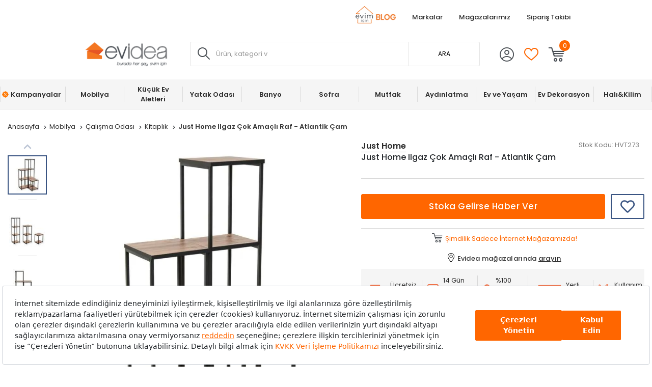

--- FILE ---
content_type: text/html; charset=utf-8
request_url: https://www.evidea.com/tamamlayici-mobilya/just-home-ilgaz-cok-amacli-raf-atlantik-cam-Phvt273/
body_size: 25604
content:


<!DOCTYPE html>
<html lang="tr">
  <head>
    <meta http-equiv="content-type" content="text/html; charset=utf-8" />
    <meta name="format-detection" content="telephone=no" />
    <meta name="apple-mobile-web-app-capable" content="yes" />
    <meta name="viewport" content="width=device-width, initial-scale=1, maximum-scale=5, user-scalable=yes">
    
    <meta property="og:type" content="website" />
    <meta property="og:site_name" content="Evidea" />

    <meta name="twitter:site" content="@EvideaCom"/> 
    <meta name="twitter:creator" content="@EvideaCom"/>
    <meta name="facebook-domain-verification" content="mce5hb2wvdeo58z5ic8b6ub0r7m8rr" />
    
      
        <meta name="yandex-verification" content="21c5d4171749ede7" />
      
    

<meta name="twitter:label2" content="Fiyat">
<meta name="twitter:data2" content="2058.90 TL">


    
    
    
      
    
    

    

    

  
      

<title>Just Home Ilgaz Çok Amaçlı Raf - Atlantik Çam</title>
<meta name="description" content="Just Home Ilgaz Çok Amaçlı Raf - Atlantik Çam uygun fiyatlarla Evidea'da. Tıkla, hızlı teslimat ve indirim avantajlarıyla satın al!" />

<!-- Schema.org markup for Google+ -->
<meta itemprop="name" content="Just Home Ilgaz Çok Amaçlı Raf - Atlantik Çam">
<meta itemprop="description" content="Just Home Ilgaz Çok Amaçlı Raf - Atlantik Çam uygun fiyatlarla Evidea'da. Tıkla, hızlı teslimat ve indirim avantajlarıyla satın al!">
<meta itemprop="image" content="https://cf6ad7-evidea.akinoncloudcdn.com/products/2020/10/13/39286/bffa2df9-4a1f-49b7-bd4b-76125879aa67.jpg">

<!-- Twitter Card data -->
<meta name="twitter:card" content="product">
<meta name="twitter:title" content="Just Home Ilgaz Çok Amaçlı Raf - Atlantik Çam">
<meta name="twitter:description" content="Just Home Ilgaz Çok Amaçlı Raf - Atlantik Çam uygun fiyatlarla Evidea'da. Tıkla, hızlı teslimat ve indirim avantajlarıyla satın al!">
<meta name="twitter:image" content="https://cf6ad7-evidea.akinoncloudcdn.com/products/2020/10/13/39286/bffa2df9-4a1f-49b7-bd4b-76125879aa67.jpg">
<meta name="twitter:data1" content="1399 TL">
<meta name="twitter:label1" content="İndirimli Fiyat">

<!-- Open Graph data -->
<meta property="og:title" content="Just Home Ilgaz Çok Amaçlı Raf - Atlantik Çam" />
<meta property="og:description" content="Just Home Ilgaz Çok Amaçlı Raf - Atlantik Çam uygun fiyatlarla Evidea'da. Tıkla, hızlı teslimat ve indirim avantajlarıyla satın al!" />
<meta property="og:type" content="product" /> 
<meta property="og:url" content="https://www.evidea.com/tamamlayici-mobilya/just-home-ilgaz-cok-amacli-raf-atlantik-cam-Phvt273/" /> 
<meta property="og:availability" content="out of stock" />
<meta property="og:title" content="Just Home Ilgaz Çok Amaçlı Raf - Atlantik Çam" />
<meta property="og:image" content="https://cf6ad7-evidea.akinoncloudcdn.com/products/2020/10/13/39286/bffa2df9-4a1f-49b7-bd4b-76125879aa67.jpg" />
<meta property="og:description" content="Just Home Ilgaz Çok Amaçlı Raf - Atlantik Çam uygun fiyatlarla Evidea'da. Tıkla, hızlı teslimat ve indirim avantajlarıyla satın al!" />
<meta property="og:price:amount" content="1399" />
<meta property="og:price:currency" content="try" />

  



    
    
     <script src="https://evidea.selphiu.com/assets/js/t_v_4.min.js"></script>
    

    <link href="https://6d85e174.cdn.akinoncloud.com/static_omnishop/2026-01-15.1-prod/css/style.css" rel="stylesheet" type="text/css" />

    <link href="https://6d85e174.cdn.akinoncloud.com/static_omnishop/2026-01-15.1-prod/img/favicon.png" rel="shortcut icon" />

    <script type="text/javascript">
      // Start Analytics -> DONT REMOVE
      window["dataLayer"] = window["dataLayer"] || [];

      window["dataLayer"].push({
        event: 'gtm.js'
      });

      window.insider_object = window.insider_object || {};
      window.insider_object.page = {
        'type': 'Product',
      }

      window.insider_object.user = {
        'uuid':'',
        'gender':'',
        'birthday':'',
        'has_transacted':"",
        'transaction_count':"",
        'gdpr_optin':"",
        'name':'',
        'surname':'',
        'username':'',
        'email':'',
        'email_optin':false,
        'phone_number':'',
        'sms_optin':false,
        'returning':"",
        'whatsapp_optin':"",
        'language':"",
        'list_id':"",
        'custom' : {
          'customer_id':''
        }
      }

      // End Analytics -> DONT REMOVE

      var GLOBALS = {
        csrf_token: "<input type='hidden' name='csrfmiddlewaretoken' value='QU3qyieQg3uBdw6hyg21x9mPMHurYdQcoAiuxfKPv74mLavIticvzlA9X2Kvm4iV' />",
        analyticsContainers: {"containerId": "GTM-WG84SKW"},
        userLoggedIn:  false ,
        THUMBNAIL_ACTIVE: true,
        THUMBNAIL_OPTIONS: {"product-list": {"width": 690, "height": 757, "crop": "top"}, "product-list_ternary": {"width": 449, "height": 673}, "product-list_quad": {"width": 330, "height": 495}, "product-detail__variant": {"width": 54, "height": 80, "crop": "center"}, "product-detail__slider_zoom": {"quality": 90}, "product-detail__slider_display": {"width": 625, "height": 921, "crop": "center"}, "product-detail__slider_thumbnail": {"width": 94, "height": 148, "crop": "center"}, "category-detail": {"width": 870, "height": 317}, "category-detail__campaign-banner": {"width": 420, "height": 210}, "category-detail__sub-category-banner": {"width": 270, "height": 335}, "basket-list": {"width": 180}, "order-list": {"width": 110, "height": 131, "crop": "top"}, "mini-basket-list": {"width": 94, "height": 143, "crop": "center"}, "autocomplete": {"width": 40, "height": 40}, "combin-product-item": {"width": 278, "height": 210, "crop": "center"}, "blog-home-item": {"width": 450, "height": 340, "crop": "center"}, "checkout-success-item": {"width": 58, "height": 88, "crop": "center"}, "list-banner-desktop": {"width": 1370, "height": 350, "crop": "center"}, "list-banner-mobile": {"width": 375, "height": 200, "quality": 100}, "color-filter": {"width": 30, "height": 30, "crop": "center"}, "product-list-layout-3": {"width": 330, "height": 330, "crop": "center"}, "success-product": {"width": 180, "height": 180, "crop": "center"}, "product": {"width": 616, "height": 616, "crop": "top"}, "product-detail": {"width": 750, "height": 750, "crop": "top"}, "product-zoom": {"width": 2000, "height": 2000, "crop": "top"}, "product-mobile": {"width": 1000, "height": 1000, "crop": "top"}, "product-thumbnail": {"width": 77, "height": 77, "crop": "center"}, "product-variant-image": {"width": 110, "height": 110, "crop": "top", "quality": 100}, "combine-variant": {"width": 63, "height": 63, "crop": "center"}, "basket-item-added": {"width": 89, "height": 133, "crop": "top"}, "product-item-variants": {"width": 60, "height": 60, "crop": "center"}, "small-banner": {"width": 638, "height": 354, "crop": "center"}, "small-banner-mobile": {"width": 440, "height": 245, "crop": "center"}, "quad-category-box-lg": {"width": 550, "height": 550, "crop": "center"}, "quad-category-box-md": {"width": 327, "height": 327, "crop": "center"}, "quad-category-box-s": {"width": 250, "height": 250, "crop": "center"}, "category-slider-lg": {"width": 189, "height": 189, "crop": "center"}, "category-slider-md": {"width": 150, "height": 150, "crop": "center"}, "category-slider-s": {"width": 112, "height": 112, "crop": "center"}, "product-item-lg": {"width": 330, "height": 330, "crop": "center"}, "product-item-md": {"width": 250, "height": 250, "crop": "center"}, "product-item-s": {"width": 180, "height": 180, "crop": "center"}, "evidea-badge-lg": {"width": 75, "height": 75, "crop": "center"}, "evidea-badge-md": {"width": 50, "height": 50, "crop": "center"}, "evidea-badge-s": {"width": 37, "height": 37, "crop": "center"}, "single-banner-lg": {"width": 1300, "height": 504, "crop": "center"}, "single-banner-md": {"width": 650, "height": 252, "crop": "center"}, "single-banner-s": {"width": 325, "height": 126, "crop": "center"}, "popular-brands-lg": {"width": 324, "height": 324, "crop": "center"}, "popular-brands-md": {"width": 224, "height": 224, "crop": "center"}, "popular-brands-s": {"width": 176, "height": 176, "crop": "center"}},
        PRODUCT_ATTRIBUTES: [{ name: `Marka`, key: 'integration_Marka' }, { name: `Renk`, key: 'integration_ColorDesc' }],
        
page: ['product'],
productPk: 11189,
productType: 0,

      };
      var URLS = {
        changeEmail: '/users/email-change/',
        checkout: '/orders/checkout/',
        basket: '/baskets/basket/',
        static: 'https://6d85e174.cdn.akinoncloud.com/static_omnishop/2026-01-15.1-prod/',
        
      };
    </script>


    
    
    

    

    
    

    
<link rel="preload" as="image" href="https://cf6ad7-evidea.akinoncloudcdn.com/products/2020/10/13/39286/bffa2df9-4a1f-49b7-bd4b-76125879aa67_size616x616_cropTop.jpg">
<link rel="canonical" href="https://www.evidea.com/tamamlayici-mobilya/just-home-ilgaz-cok-amacli-raf-atlantik-cam-Phvt273/">

    

  
    
      
      <link
      rel="preload"
      media="(min-width: 992px)"
      href="https://cf6ad7-evidea.akinoncloudcdn.com/products/2020/10/13/39286/bffa2df9-4a1f-49b7-bd4b-76125879aa67_size750x750_cropTop.jpg"
      as="image">
      <link
      rel="preload"
      media="(max-width: 991px)"
      href="https://cf6ad7-evidea.akinoncloudcdn.com/products/2020/10/13/39286/bffa2df9-4a1f-49b7-bd4b-76125879aa67_size1000x1000_cropTop.jpg"
      as="image">
      
      <link
      rel="preload"
      media="(min-width: 992px)"
      href="https://cf6ad7-evidea.akinoncloudcdn.com/products/2020/10/13/39286/bffa2df9-4a1f-49b7-bd4b-76125879aa67_size77x77_cropCenter.jpg"
      as="image">
    
  
    
      
      <link
      rel="preload"
      media="(min-width: 992px)"
      href="https://cf6ad7-evidea.akinoncloudcdn.com/products/2020/10/13/39286/c1553533-4f83-4cc9-9560-ef77e9e07095_size77x77_cropCenter.jpg"
      as="image">
    
  
    
      
      <link
      rel="preload"
      media="(min-width: 992px)"
      href="https://cf6ad7-evidea.akinoncloudcdn.com/products/2020/10/13/39286/c8bf2f93-a936-4078-9cc6-a8599231b974_size77x77_cropCenter.jpg"
      as="image">
    
  
    
      
      <link
      rel="preload"
      media="(min-width: 992px)"
      href="https://cf6ad7-evidea.akinoncloudcdn.com/products/2020/10/13/39286/2f12276c-8c66-444d-a6a2-7399e64cf105_size77x77_cropCenter.jpg"
      as="image">
    
  
    
      
      <link
      rel="preload"
      media="(min-width: 992px)"
      href="https://cf6ad7-evidea.akinoncloudcdn.com/products/2020/10/13/39286/90efb05d-fad0-402a-97e0-d02ca9939d3e_size77x77_cropCenter.jpg"
      as="image">
    
  
    
      
      <link
      rel="preload"
      media="(min-width: 992px)"
      href="https://cf6ad7-evidea.akinoncloudcdn.com/products/2020/10/13/39286/a7cc9abd-157f-420e-b707-5ca13dff4764_size77x77_cropCenter.jpg"
      as="image">
    
  
    
      
      <link
      rel="preload"
      media="(min-width: 992px)"
      href="https://cf6ad7-evidea.akinoncloudcdn.com/products/2023/03/06/39363/9a0ea0bc-a8a6-45fa-abca-e25144bce7ea_size77x77_cropCenter.jpg"
      as="image">
    
  



    <link rel="preconnect" href="https://www.google-analytics.com" />
    <link rel="preconnect" href="https://gum.criteo.com" />
    <link rel="preconnect" href="https://stats.g.doubleclick.net" />
    <link rel="preconnect" href="https://googleads.g.doubleclick.net" />
    <link rel="preconnect" href="https://www.googletagmanager.com" />
    <link rel="preconnect" href="https://sslwidget.criteo.com" />
    <link rel="preconnect" href="https://www.google.com" />
    <link rel="preconnect" href="https://www.googleadservices.com" />
    <link rel="preconnect" href="https://static.criteo.net" />
    <link rel="preconnect" href="https://www.google.com.tr" />
    <link rel="preconnect" href="https://connect.facebook.net" />
    <link rel="preconnect" href="https://evidea.akinoncdn.com" />

    <!-- Preload critical font subsets -->
    <link rel="preload" href="https://6d85e174.cdn.akinoncloud.com/static_omnishop/2026-01-15.1-prod/fonts/Poppins-Regular.woff2" as="font" type="font/woff2" crossorigin>
    <link rel="preload" href="https://6d85e174.cdn.akinoncloud.com/static_omnishop/2026-01-15.1-prod/fonts/Poppins-Bold.woff2" as="font" type="font/woff2" crossorigin>
    <link rel="preload" href="https://6d85e174.cdn.akinoncloud.com/static_omnishop/2026-01-15.1-prod/fonts/Poppins-Medium.woff2" as="font" type="font/woff2" crossorigin>
    <link rel="preload" href="https://6d85e174.cdn.akinoncloud.com/static_omnishop/2026-01-15.1-prod/fonts/Poppins-SemiBold.woff2" as="font" type="font/woff2" crossorigin>
  </head>


  <body class=" product-page js-product-page  page-pretty-url search-set">
    <script class="analytics-data" type="text/json">
      {
        "type": "pageViewed",
        "data": "ProductDetail"
      }
    </script>

    <div class="">
      
        <div class="store-popup js-redirect-popup" hidden>
  <a href="#" class="close-icon js-redirect-app-close">x</a>
  <div class="store-area">
    <div class="store-title">
      Mobil Uygulamamızı
      Denediniz mi?
    </div>
    <div class="store-button-up">
      <a href="#" target="_blank" class="store-button js-redirect-url">
        <img loading="lazy" decoding="auto" src="https://6d85e174.cdn.akinoncloud.com/static_omnishop/2026-01-15.1-prod/img/group-11.svg" class="pop-up-button" alt="pop-up-button"/>
      </a>
    </div>  
  </div>
</div>
 






  


<header class="header js-index__wrapper">
  <div class="header__container px-md-0">
    <div class="header__container-top justify-content-between">
      <div class="header__container-top-left  d-flex">
        
        
          
        
          
        
          
        
          
        
      </div>   
      <div class="header__container-top-right d-flex">
        
          
            
            <a style="color: !important;" href="https://evimicin.evidea.com/" class="d-flex align-items-center header__container-top-item" 
              target="_blank" title="Blog">
              <img width="79" height="34" src="https://6d85e174.cdn.akinoncloud.com/static_omnishop/2026-01-15.1-prod/img/evidea-blog.png" decoding="auto" fetchpriority="high" alt="Evidea Blog" />
            </a>
             
          
        
          
            
              <a style="color: !important;" href="/marka/" class="d-flex align-items-center header__container-top-item" 
                target="_self" title="Markalar"  rel="nofollow" >
                
                Markalar
              </a>
             
          
        
          
            
              <a style="color:#2a2a2a !important;" href="/magazalarimiz/" class="d-flex align-items-center header__container-top-item" 
                target="_self" title="Mağazalarımız" >
                
                Mağazalarımız
              </a>
             
          
        
          
            
              <a style="color:#2a2a2a !important;" rel="nofollow" href="/users/orders/?cancel=track"
                  class="d-flex align-items-center header__container-top-item
                    order-item-modal"
                    data-toggle="modal" data-target="#order-modal"
                  target="_self">
                
                Sipariş Takibi
              </a>
             
          
        
      </div>
    </div>
    <div class="header__container-middle">
      <div class="header__container px-md-0 d-flex justify-content-between align-items-center">
        <div class="header__left d-flex align-items-center">
          <div class="header__hamburger-icon d-lg-none js-open-btn">
            <span></span>
            <span></span>
            <span></span>
            <span></span>
          </div>
          <div class="header__logo">
            <a href="/" title="Evidea">
              <img decoding="auto" src="https://6d85e174.cdn.akinoncloud.com/static_omnishop/2026-01-15.1-prod/img/evidea-header-logo.png" alt="Evidea" title="Evidea" width="200" height="60" fetchpriority="high"/>
            </a>
          </div>
        </div>
        <div class="header__search d-none d-lg-block">
          
          
          


<div class="search__box">
  <form action="/arama" method="get" class="d-flex position-relative js-prime-search-form">
    <div class="header__search-form-item position-relative w-100">
      
  <div class="input-wrapper js-input-wrapper
    
    " 
      >
     <span class='icon-search header__search-icon position-absolute d-none d-lg-block js-search-icon'></span> 
    <input class="input header__search-input js-search-input"
      type="text" name="search_text" 
      minlength=""
    	
      placeholder="Ürün, kategori veya marka adı ile arayınız."
      autocomplete="off"
      
      
      

      
      

      
      
      
      
      
      
      
      
    >
    
     <input type="hidden" name="ref" value="prime" />
        <button class="header__search-mobile icon-search position-absolute d-lg-none"></button>
        <button class="header__search-desktop position-absolute d-none d-lg-block">ARA</button> 
  </div>

    </div>
  </form>
</div>



        </div>
        <div class="header__right d-flex align-items-center">
          <div class="header__icon header__icon-profile">
            <a rel="nofollow" href="/account/" aria-label="Evidea Profil Sayfası" class="d-xl-flex align-items-center user-panel-profile">
              <i class="icon-profil"></i>
            </a>
            
  <div class="header-account-menu header-account-menu__new">
  <div class="arrow"></div>
  <div class="header-account-menu__new-title">
    <a href="/evidea-club" class="header-account-menu__new-title-link">
      <u>Evidea Club&apos;a</u>
      Katılın, Fırsatlardan İlk Siz Haberdar Olun!
    </a>
  </div>
  <div class="header-account-menu__new-auth">
    <a href="/users/register/?next=/tamamlayici-mobilya/just-home-ilgaz-cok-amacli-raf-atlantik-cam-Phvt273/" class="register-button">
      Üye Ol
    </a>
    <a href="/users/login/?next=/tamamlayici-mobilya/just-home-ilgaz-cok-amacli-raf-atlantik-cam-Phvt273/" class="login-button">
      Giriş Yap
    </a>
  </div>
  <div class="header-account-menu__new-other">
    <a href="/" class="header-account-menu__new-other-link" data-toggle="modal"
    data-target="#order-modal">Sipariş Takibi</a>
    <a href="/yardim" class="header-account-menu__new-other-link">Yardım</a>
  </div>
</div>

          </div>
          <div class="mini-basket header__icon header__icon-fav">
            <a rel="nofollow" href="/account/favourite-products/?limit=20" class="d-xl-flex align-items-center">
              <i class="icon-fav-off"></i>
              
            </a>
          </div>
          <div class="header__icon header__icon-mini-basket">
            

<div class="mini-basket js-mini-basket d-xl-flex align-items-center">
  <div>
    <a href="/baskets/basket/" rel="nofollow" class="d-block js-basket-popup" title="Sepet">
      <i class="icon-cart"></i>
      <span class="js-mini-basket-total-quantity mini-basket__quantity">
        0
      </span>
    </a>
  </div>
  <div class="mini-basket__content js-mini-basket-content js-mini-basket-box">
    <div>
      <i class="icon-close float-right js-mini-basket-close-button"></i>
      <div class="mini-basket__content__head fsize-13 d-flex mb-2 border-bottom border-dark-black-1 font-weight-500">
        <span class="mr-1">Sepetinizde</span>
        <span class="mr-1 js-mini-basket-total-quantity">0</span>
        <span>adet ürün var</span>
      </div>
      
  <div class="mini-basket-list js-mini-basket-list-container">
    
    

<div class="mini-basket-item row js-mini-basket-item" hidden>
  <div class="col-2 align-self-center pl-0">
    <a class="d-block js-mini-basket-item-image-link" href="">
      <img decoding="auto" loading="lazy" class="mini-basket-item__image js-mini-basket-item-image" src="">
    </a>
  </div>
  <div class="mini-basket-item__product-name col-7 d-flex flex-column">
    <a href="" class="js-mini-basket-item-product-name fsize-13"></a>
    <span class="mini-basket-item__base-code-container">Ürün Kodu :
      <span class="js-mini-basket-item-product-base-code"></span>
    </span>
    <span class="mini-basket-item__quantity-container">Adet
      <span class="js-mini-basket-item-quantity"></span>
    </span>
  </div>
  <div class="col-3 text-right d-flex justify-content-end">
    <div class="d-flex flex-row">
      <div class="mini-basket-item__price">
        <span class="js-mini-basket-item-price"></span>
        <span class="mini-basket-item__price-currency">TL</span>
      </div>
    </div>
  </div>
</div>

  </div>

      <div class="w-100 js-mini-basket-discounts border-bottom mt-2 pb-2 border-dark-black-1 font-weight-500" hidden>
        <div class="w-100 js-mini-basket-discounts-wrapper" hidden></div>
        <div class="js-mini-basket-discount-template" hidden>
          <div class="d-flex align-items center justify-content-between w-100 fsize-12 color-black">
            <span>%_name_%</span>
            <span class="d-flex align-items-center min-width-fit-content pr-3">%_amount_%</span>
          </div>
        </div>
      </div>
      <div class="d-flex fsize-13 justify-content-between mt-1 font-weight-500">
        <div class="d-flex">
          Sepet Toplamı :&nbsp;
          (<span class="mr-1 js-mini-basket-total-quantity"></span>
          <span class="">Ürün</span>)
        </div>
        <div class="d-flex text-right justify-content-end pr-3">
          <span class="js-mini-basket-total-amount"></span> TL
        </div>
      </div>
      <ul class="mini-basket__buttons mt-3 text-center pl-0">
        <li class="go-to-cart">
          <a href="/baskets/basket/" rel="nofollow">
            <span>SEPETE GİT</span>
          </a>
        </li>
      </ul>
    </div>
  </div>
</div>
          </div>
        </div>
      </div>
    </div>
    <div class="header__search-trigger d-lg-none">
      <button type="button" class="header__search-trigger-btn js-mobile-search-toggle" aria-label="Arama yap">
        <span class="header__search-trigger-text">Ürün, kategori veya marka adı ile arayınız.</span>
        <span class="header__search-trigger-icon icon-search"></span>
      </button>
    </div>
    <div class="header__search d-lg-none js-mobile-search -mobile active">
      
      
      


<div class="search__box">
  <form action="/arama" method="get" class="d-flex position-relative js-prime-search-form">
    <div class="header__search-form-item position-relative w-100">
      
  <div class="input-wrapper js-input-wrapper
    
    " 
      >
     <span class='icon-search header__search-icon position-absolute d-none d-lg-block js-search-icon'></span> 
    <input class="input header__search-input js-search-input"
      type="text" name="search_text" 
      minlength=""
    	
      placeholder="Ürün, kategori veya marka adı ile arayınız."
      autocomplete="off"
      
      
      

      
      

      
      
      
      
      
      
      
      
    >
    
     <input type="hidden" name="ref" value="prime" />
        <button class="header__search-mobile icon-search position-absolute d-lg-none"></button>
        <button class="header__search-desktop position-absolute d-none d-lg-block">ARA</button> 
  </div>

    </div>
  </form>
</div>



    </div>

    
    
    <div class="d-none d-lg-block">
      
      
      




<div
  class="js-autocomplete-wrapper autocomplete__dropdown"
  id="PrimeAutocompleteWrapper"
  data-brand-limit="3"
  data-category-limit="5"
  data-campaign-limit="3"
  data-page-limit="2"
  data-product-limit="5"
>
  <div class="autocomplete__mobile-header d-lg-none d-flex align-items-center justify-content-between">
    <div class="js-autocomplete-close autocomplete__mobile-close">
      <svg xmlns="http://www.w3.org/2000/svg" width="32" height="32" viewBox="0 0 32 32">
        <g fill="none" fill-rule="evenodd">
            <g fill="#000" fill-rule="nonzero">
                <g>
                    <path d="M11.61 16h13.057c.368 0 .666.298.666.667 0 .368-.298.666-.666.666H11.609l4.196 4.196c.26.26.26.682 0 .942-.26.26-.683.26-.943 0l-5.333-5.333c-.26-.26-.26-.682 0-.943l5.333-5.333c-.26-.26.682-.26.943 0 .26.26.26.682 0 .943L11.609 16z" transform="translate(-16 -24) translate(16 24)"></path>
                </g>
            </g>
        </g>
      </svg>
    </div>
    <form action="/arama" method="get" class="autocomplete__mobile-form d-flex align-items-center js-prime-search-form">
      <div class="w-100 position-relative">
        
  <div class="input-wrapper js-input-wrapper
    
    " 
        >
    
    <input class="input header__search-input js-search-input"
      type="text" name="search_text" 
      minlength=""
    	
      placeholder="Ürün, kategori veya marka adı ile arayınız."
      autocomplete="off"
      
      
      

      
      

      
      
      
      
      
      
      
      
    >
    
     <input type="hidden" name="ref" value="prime" /> 
  </div>

        <button type="button" class="js-mobile-search-clear autocomplete__mobile-clear d-none position-absolute">
          <svg xmlns="http://www.w3.org/2000/svg" width="20" height="20" viewBox="0 0 20 20">
            <path fill="#D0D0D0" fill-rule="evenodd" d="M11.179 10l1.767 1.768-1.178 1.178L10 11.18l-1.768 1.767-1.178-1.178L8.82 10 7.054 8.232l1.178-1.178L10 8.82l1.768-1.767 1.178 1.178L11.18 10zM10 1.667c-4.603 0-8.333 3.73-8.333 8.333 0 4.602 3.73 8.333 8.333 8.333 4.602 0 8.333-3.73 8.333-8.333S14.603 1.667 10 1.667z"></path>
          </svg>
        </button>
      </div>
    </form>
  </div>
  
  <!-- Mobil için yeniden düzenlenen sıralama -->
  <div class="js-recently-search-wrapper d-lg-none">
    <div class="autocomplete__section-title d-flex justify-content-between align-items-center">
      <span>Geçmiş Aramalar</span>
      <span class="autocomplete__section-remove js-clear-recent-searches">Temizle</span>
    </div>
    <div class="autocomplete__section-body js-recently-searches"></div>
  </div>
  
  <div class="js-popular-search-wrapper d-lg-none">
    <div class="autocomplete__section-title">
      <span>Popüler Aramalar</span>
    </div>
    <div class="autocomplete__section-body js-popular-searches"></div>
  </div>
  
  <div class="js-popular-products-wrapper d-lg-none">
    <div class="autocomplete__section-title">
      <span>Popüler Ürünler</span>
    </div>
    <div class="autocomplete__section-body-popular js-popular-products"></div>
  </div>
  
  <!-- Desktop için orijinal sıralama korunuyor -->
  <div class="js-popular-search-wrapper d-none d-lg-block">
    <div class="autocomplete__section-title">
      <span>Popüler Aramalar</span>
    </div>
    <div class="autocomplete__section-body js-popular-searches"></div>
  </div>
  
  <div class="js-recently-search-wrapper d-none d-lg-block">
    <div class="autocomplete__section-title d-flex justify-content-between align-items-center">
      <span class="js-popular-recently-search-title">Geçmiş Aramalar</span>
      <span class="autocomplete__section-remove js-clear-recent-searches">Temizle</span>
    </div>
    <div class="autocomplete__section-body-recent js-recently-searches"></div>
  </div>
  
  <div class="js-popular-products-wrapper d-none d-lg-block">
    <div class="autocomplete__section-title">
      <span>Son baktığınız ürünler</span>
    </div>
    <div class="autocomplete__section-body-popular js-popular-products"></div>
  </div>
  
  <div class="row autocomplete__container m-0 justify-content-center" id="PrimeAutocompleteResults">
    <div class="js-autocomplete-dropdown autocomplete__results d-flex flex-column w-100" id="PrimeAutocompleteDropdown"></div>
  </div>
</div>

    </div>
    
    
    <div class="d-lg-none">
      
      
      




<div
  class="js-autocomplete-wrapper autocomplete__dropdown"
  id="PrimeAutocompleteWrapper"
  data-brand-limit="3"
  data-category-limit="5"
  data-campaign-limit="3"
  data-page-limit="2"
  data-product-limit="5"
>
  <div class="autocomplete__mobile-header d-lg-none d-flex align-items-center justify-content-between">
    <div class="js-autocomplete-close autocomplete__mobile-close">
      <svg xmlns="http://www.w3.org/2000/svg" width="32" height="32" viewBox="0 0 32 32">
        <g fill="none" fill-rule="evenodd">
            <g fill="#000" fill-rule="nonzero">
                <g>
                    <path d="M11.61 16h13.057c.368 0 .666.298.666.667 0 .368-.298.666-.666.666H11.609l4.196 4.196c.26.26.26.682 0 .942-.26.26-.683.26-.943 0l-5.333-5.333c-.26-.26-.26-.682 0-.943l5.333-5.333c-.26-.26.682-.26.943 0 .26.26.26.682 0 .943L11.609 16z" transform="translate(-16 -24) translate(16 24)"></path>
                </g>
            </g>
        </g>
      </svg>
    </div>
    <form action="/arama" method="get" class="autocomplete__mobile-form d-flex align-items-center js-prime-search-form">
      <div class="w-100 position-relative">
        
  <div class="input-wrapper js-input-wrapper
    
    " 
        >
    
    <input class="input header__search-input js-search-input"
      type="text" name="search_text" 
      minlength=""
    	
      placeholder="Ürün, kategori veya marka adı ile arayınız."
      autocomplete="off"
      
      
      

      
      

      
      
      
      
      
      
      
      
    >
    
     <input type="hidden" name="ref" value="prime" /> 
  </div>

        <button type="button" class="js-mobile-search-clear autocomplete__mobile-clear d-none position-absolute">
          <svg xmlns="http://www.w3.org/2000/svg" width="20" height="20" viewBox="0 0 20 20">
            <path fill="#D0D0D0" fill-rule="evenodd" d="M11.179 10l1.767 1.768-1.178 1.178L10 11.18l-1.768 1.767-1.178-1.178L8.82 10 7.054 8.232l1.178-1.178L10 8.82l1.768-1.767 1.178 1.178L11.18 10zM10 1.667c-4.603 0-8.333 3.73-8.333 8.333 0 4.602 3.73 8.333 8.333 8.333 4.602 0 8.333-3.73 8.333-8.333S14.603 1.667 10 1.667z"></path>
          </svg>
        </button>
      </div>
    </form>
  </div>
  
  <!-- Mobil için yeniden düzenlenen sıralama -->
  <div class="js-recently-search-wrapper d-lg-none">
    <div class="autocomplete__section-title d-flex justify-content-between align-items-center">
      <span>Geçmiş Aramalar</span>
      <span class="autocomplete__section-remove js-clear-recent-searches">Temizle</span>
    </div>
    <div class="autocomplete__section-body js-recently-searches"></div>
  </div>
  
  <div class="js-popular-search-wrapper d-lg-none">
    <div class="autocomplete__section-title">
      <span>Popüler Aramalar</span>
    </div>
    <div class="autocomplete__section-body js-popular-searches"></div>
  </div>
  
  <div class="js-popular-products-wrapper d-lg-none">
    <div class="autocomplete__section-title">
      <span>Popüler Ürünler</span>
    </div>
    <div class="autocomplete__section-body-popular js-popular-products"></div>
  </div>
  
  <!-- Desktop için orijinal sıralama korunuyor -->
  <div class="js-popular-search-wrapper d-none d-lg-block">
    <div class="autocomplete__section-title">
      <span>Popüler Aramalar</span>
    </div>
    <div class="autocomplete__section-body js-popular-searches"></div>
  </div>
  
  <div class="js-recently-search-wrapper d-none d-lg-block">
    <div class="autocomplete__section-title d-flex justify-content-between align-items-center">
      <span class="js-popular-recently-search-title">Geçmiş Aramalar</span>
      <span class="autocomplete__section-remove js-clear-recent-searches">Temizle</span>
    </div>
    <div class="autocomplete__section-body-recent js-recently-searches"></div>
  </div>
  
  <div class="js-popular-products-wrapper d-none d-lg-block">
    <div class="autocomplete__section-title">
      <span>Son baktığınız ürünler</span>
    </div>
    <div class="autocomplete__section-body-popular js-popular-products"></div>
  </div>
  
  <div class="row autocomplete__container m-0 justify-content-center" id="PrimeAutocompleteResults">
    <div class="js-autocomplete-dropdown autocomplete__results d-flex flex-column w-100" id="PrimeAutocompleteDropdown"></div>
  </div>
</div>

    </div>
  </div>
  
    



<nav class="navigation__container d-none d-lg-block navigation__desktop js-nav-desktop">
  <div class="navigation__content px-md-0">
    <a href="/" title="Evidea" class="navigation__sticky-logo">
      <img decoding="auto" loading="lazy" src="https://6d85e174.cdn.akinoncloud.com/static_omnishop/2026-01-15.1-prod/img/evidea-home-icon.png" alt="Evidea" title="Evidea"/>
    </a>
    <ul class="navigation__box d-none d-lg-flex align-items-center">
      
        <li
          class="navigation__item text-center is-campaign position-relative" 
          data-pk="241c4a54-f1a9-457d-b1e4-ac7fddff0a53"
          data-index="1"
          data-url="/kampanyalar/">
          <a href="/kampanyalar/" title="Kampanyalar"
            class="d-flex align-items-center justify-content-center position-relative navigation__item-link">
            
              <span class="icon-yuzde"></span>
            
            Kampanyalar
            
              <span class="right-line"></span>
            
          </a>
          
        </li>
      
        <li
          class="navigation__item text-center js-navigation-item position-relative" 
          data-pk="3fbf5dd6-8c9c-46ca-81bc-d3080c712080"
          data-index="2"
          data-url="/tamamlayici-mobilya/">
          <a href="/tamamlayici-mobilya/" title="Mobilya"
            class="d-flex align-items-center justify-content-center position-relative navigation__item-link">
            
            Mobilya
            
          </a>
          
        </li>
      
        <li
          class="navigation__item text-center js-navigation-item position-relative" 
          data-pk="a916f6b5-008a-4b1d-932f-149743093ac9"
          data-index="3"
          data-url="/elektrikli-ev-aletleri/">
          <a href="/elektrikli-ev-aletleri/" title="Küçük Ev Aletleri"
            class="d-flex align-items-center justify-content-center position-relative navigation__item-link">
            
            Küçük Ev Aletleri
            
          </a>
          
        </li>
      
        <li
          class="navigation__item text-center js-navigation-item position-relative" 
          data-pk="22e9a559-955e-4168-a357-3935a641bfe8"
          data-index="4"
          data-url="/ev-tekstili/yatak-tekstili/">
          <a href="/ev-tekstili/yatak-tekstili/" title="Yatak Odası"
            class="d-flex align-items-center justify-content-center position-relative navigation__item-link">
            
            Yatak Odası
            
          </a>
          
        </li>
      
        <li
          class="navigation__item text-center js-navigation-item position-relative" 
          data-pk="c7dd05e3-b757-427f-a9c7-fa6c8b611390"
          data-index="5"
          data-url="/banyo/">
          <a href="/banyo/" title="Banyo"
            class="d-flex align-items-center justify-content-center position-relative navigation__item-link">
            
            Banyo
            
          </a>
          
        </li>
      
        <li
          class="navigation__item text-center js-navigation-item position-relative" 
          data-pk="a27d96e1-1d66-4410-aedd-232307131f3f"
          data-index="6"
          data-url="/sofra/">
          <a href="/sofra/" title="Sofra"
            class="d-flex align-items-center justify-content-center position-relative navigation__item-link">
            
            Sofra
            
          </a>
          
        </li>
      
        <li
          class="navigation__item text-center js-navigation-item position-relative" 
          data-pk="9ad7eb50-e2b7-41d3-b33b-935808aa2524"
          data-index="7"
          data-url="/mutfak/">
          <a href="/mutfak/" title="Mutfak"
            class="d-flex align-items-center justify-content-center position-relative navigation__item-link">
            
            Mutfak
            
          </a>
          
        </li>
      
        <li
          class="navigation__item text-center js-navigation-item position-relative" 
          data-pk="04ef5700-8858-4c30-903e-b584a9f05245"
          data-index="8"
          data-url="/aydinlatma/">
          <a href="/aydinlatma/" title="Aydınlatma"
            class="d-flex align-items-center justify-content-center position-relative navigation__item-link">
            
            Aydınlatma
            
          </a>
          
        </li>
      
        <li
          class="navigation__item text-center js-navigation-item position-relative" 
          data-pk="51f32b92-e342-4eff-a19e-7915564d29dc"
          data-index="9"
          data-url="/ev-ve-yasam/">
          <a href="/ev-ve-yasam/" title="Ev ve Yaşam"
            class="d-flex align-items-center justify-content-center position-relative navigation__item-link">
            
            Ev ve Yaşam
            
          </a>
          
        </li>
      
        <li
          class="navigation__item text-center js-navigation-item position-relative" 
          data-pk="d3959932-5aba-43bb-89bc-997994fc2e24"
          data-index="10"
          data-url="/ev-dekorasyon/">
          <a href="/ev-dekorasyon/" title="Ev Dekorasyon"
            class="d-flex align-items-center justify-content-center position-relative navigation__item-link">
            
            Ev Dekorasyon
            
          </a>
          
        </li>
      
        <li
          class="navigation__item text-center js-navigation-item position-relative" 
          data-pk="be9052dd-7d0f-4ebb-93ba-f9cbc874628c"
          data-index="11"
          data-url="/ev-tekstili/hali/">
          <a href="/ev-tekstili/hali/" title="Halı&amp;Kilim"
            class="d-flex align-items-center justify-content-center position-relative navigation__item-link">
            
            Halı&amp;Kilim
            
          </a>
          
        </li>
      
    </ul>
  </div>
</nav>

  
</header>
 

  
  

  
    



  


      

      
<div class="product js-product-wrapper" data-pk="11189" data-sku="HVT273">
  
  



<div class="sticky-bar js-sticky-bar">
  <div class="sticky-bar__wrapper">
    <div class="sticky-bar__one">
      <img src="https://cf6ad7-evidea.akinoncloudcdn.com/products/2020/10/13/39286/bffa2df9-4a1f-49b7-bd4b-76125879aa67_size77x77_cropCenter.jpg"
        alt=" Just Home Ilgaz Çok Amaçlı Raf - Atlantik Çam" class="product-image__img"
        title="Just Home Ilgaz Çok Amaçlı Raf - Atlantik Çam" loading="lazy" decoding="auto">
    </div>
    <div class="sticky-bar__two">
      <div class="product-info">
        <div class="product-info__text">
          <span class="product-info__name">
            <h2 class="name fsize-16">
              Just Home Ilgaz Çok Amaçlı Raf - Atlantik Çam
              
            </h2>
          </span>
        </div>
        <div class="product-info__price">
          <div class="price" data-price="1399">
            
              
  
  <div class="price ">
    
    <span class="price__new ">
      
        
                      1.399 TL
        
      
    </span>

  </div>

            
          </div>
        </div>
      </div>
    </div>
    <div class="sticky-bar__three">
      <div class="form-controls js-shop-form-controls">
        <div class="form-controls__item quantity">
          <span class="label">Adet</span>
          <input type="number" name="quantity" min="1" value="1">
        </div>
        
          
          
          


<button data-sku="HVT273" type="button" class="btn btn-block pz-button__add-to-cart js-product-get-notice form-controls__item btn-add-to-cart active" data-product="11189">
  <i class="icon-contact"></i>Stoka Gelirse Haber Ver
</button>
  

          
        
        
        <div class="form-controls__item favourite-button">
          <i class="far fa-heart js-add-to-favourites" 
            data-url="/users/login/?next=/tamamlayici-mobilya/just-home-ilgaz-cok-amacli-raf-atlantik-cam-Phvt273/" ></i>
        </div>
      </div>
      <div class="alert alert-danger mt-3 js-error-messages d-none"></div>
      <div class="delivery">
        <span class="delivery__shipping js-delivery-shipping">
          
        </span>
      </div>
    </div>
  </div>
</div>
  
  <div class="container-fluid">
    <div class="product__primary ">
      
      <div class="primary">
  <div class="primary__header">
    

<div class="header">
  
  
    
  

  

  
  

  
  

  
  
    
  
    
  
    
  

  
  
    
  

  
  

  
    <div class="breadcrumb overflow-auto ">
      
        <div class="breadcrumb__item text-nowrap" title="Anasayfa">
          
            <a
              href="/"
              title="Anasayfa"
              class="breadcrumb__link"
            >
              Anasayfa
            </a>
            <span class="divider"><i class="icon-chevron-right"></i></span>
          
        </div>
      
        <div class="breadcrumb__item text-nowrap" title="Mobilya">
          
            <a
              href="/tamamlayici-mobilya/"
              title="Mobilya"
              class="breadcrumb__link"
            >
              Mobilya
            </a>
            <span class="divider"><i class="icon-chevron-right"></i></span>
          
        </div>
      
        <div class="breadcrumb__item text-nowrap" title="Çalışma Odası">
          
            <a
              href="/tamamlayici-mobilya/calisma-odasi/"
              title="Çalışma Odası"
              class="breadcrumb__link"
            >
              Çalışma Odası
            </a>
            <span class="divider"><i class="icon-chevron-right"></i></span>
          
        </div>
      
        <div class="breadcrumb__item text-nowrap" title="Kitaplık">
          
            <a
              href="/tamamlayici-mobilya/kitaplik-1/"
              title="Kitaplık"
              class="breadcrumb__link"
            >
              Kitaplık
            </a>
            <span class="divider"><i class="icon-chevron-right"></i></span>
          
        </div>
      
        <div class="breadcrumb__item breadcrumb__item--last text-nowrap" title="Just Home Ilgaz Çok Amaçlı Raf - Atlantik Çam">
          
            <span class="breadcrumb__text">Just Home Ilgaz Çok Amaçlı Raf - Atlantik Çam</span>
          
        </div>
      
      
    </div>
  

</div>
  </div>
  <div class="primary__body">
    



<div class="body d-block d-lg-flex justify-content-start align-items-start">
  <div class="body__thumbnails d-none d-lg-block">
    
<div class="thumbnails">
  <div class="swiper-container product-thumbnails js-product-thumbnails">
    <div class="swiper-wrapper">
      
        <div class="swiper-slide">
          <img fetchpriority="high" decoding="auto" src="https://cf6ad7-evidea.akinoncloudcdn.com/products/2020/10/13/39286/bffa2df9-4a1f-49b7-bd4b-76125879aa67_size77x77_cropCenter.jpg" alt=" Just Home Ilgaz Çok Amaçlı Raf - Atlantik Çam" title="Just Home Ilgaz Çok Amaçlı Raf - Atlantik Çam">
        </div>
      
        <div class="swiper-slide">
          <img fetchpriority="high" decoding="auto" src="https://cf6ad7-evidea.akinoncloudcdn.com/products/2020/10/13/39286/c1553533-4f83-4cc9-9560-ef77e9e07095_size77x77_cropCenter.jpg" alt=" Just Home Ilgaz Çok Amaçlı Raf - Atlantik Çam" title="Just Home Ilgaz Çok Amaçlı Raf - Atlantik Çam">
        </div>
      
        <div class="swiper-slide">
          <img fetchpriority="high" decoding="auto" src="https://cf6ad7-evidea.akinoncloudcdn.com/products/2020/10/13/39286/c8bf2f93-a936-4078-9cc6-a8599231b974_size77x77_cropCenter.jpg" alt=" Just Home Ilgaz Çok Amaçlı Raf - Atlantik Çam" title="Just Home Ilgaz Çok Amaçlı Raf - Atlantik Çam">
        </div>
      
        <div class="swiper-slide">
          <img fetchpriority="high" decoding="auto" src="https://cf6ad7-evidea.akinoncloudcdn.com/products/2020/10/13/39286/2f12276c-8c66-444d-a6a2-7399e64cf105_size77x77_cropCenter.jpg" alt=" Just Home Ilgaz Çok Amaçlı Raf - Atlantik Çam" title="Just Home Ilgaz Çok Amaçlı Raf - Atlantik Çam">
        </div>
      
        <div class="swiper-slide">
          <img fetchpriority="high" decoding="auto" src="https://cf6ad7-evidea.akinoncloudcdn.com/products/2020/10/13/39286/90efb05d-fad0-402a-97e0-d02ca9939d3e_size77x77_cropCenter.jpg" alt=" Just Home Ilgaz Çok Amaçlı Raf - Atlantik Çam" title="Just Home Ilgaz Çok Amaçlı Raf - Atlantik Çam">
        </div>
      
        <div class="swiper-slide">
          <img fetchpriority="high" decoding="auto" src="https://cf6ad7-evidea.akinoncloudcdn.com/products/2020/10/13/39286/a7cc9abd-157f-420e-b707-5ca13dff4764_size77x77_cropCenter.jpg" alt=" Just Home Ilgaz Çok Amaçlı Raf - Atlantik Çam" title="Just Home Ilgaz Çok Amaçlı Raf - Atlantik Çam">
        </div>
      
        <div class="swiper-slide">
          <img fetchpriority="high" decoding="auto" src="https://cf6ad7-evidea.akinoncloudcdn.com/products/2023/03/06/39363/9a0ea0bc-a8a6-45fa-abca-e25144bce7ea_size77x77_cropCenter.jpg" alt=" Just Home Ilgaz Çok Amaçlı Raf - Atlantik Çam" title="Just Home Ilgaz Çok Amaçlı Raf - Atlantik Çam">
        </div>
      
      
      
    </div>

    <div class="swiper-button-prev"></div>
    <div class="swiper-button-next"></div>
  </div>
</div>
  </div>
  
  <div class="body__images">
    











<div class="images">
  <div class="swiper-container js-product-images">
    <div class="swiper-wrapper">
      
        <div class="swiper-slide">
          <img 
            fetchpriority="high" 
            decoding="auto" src="https://cf6ad7-evidea.akinoncloudcdn.com/products/2020/10/13/39286/bffa2df9-4a1f-49b7-bd4b-76125879aa67_size750x750_cropTop.jpg"
            alt=" Just Home Ilgaz Çok Amaçlı Raf - Atlantik Çam"
            data-image="https://cf6ad7-evidea.akinoncloudcdn.com/products/2020/10/13/39286/bffa2df9-4a1f-49b7-bd4b-76125879aa67_size616x616_cropTop.jpg"
            data-zoom-image="https://cf6ad7-evidea.akinoncloudcdn.com/products/2020/10/13/39286/bffa2df9-4a1f-49b7-bd4b-76125879aa67_size2000x2000_cropTop.jpg"
            data-zoom-id="zoom_1"
            data-image-index="1"
            class="d-none d-lg-block">
          <img 
             fetchpriority="auto" loading="lazy" 
            decoding="auto" src="https://cf6ad7-evidea.akinoncloudcdn.com/products/2020/10/13/39286/bffa2df9-4a1f-49b7-bd4b-76125879aa67_size1000x1000_cropTop.jpg"
            alt=" Just Home Ilgaz Çok Amaçlı Raf - Atlantik Çam"
            data-image-index="1"
            class="d-block d-lg-none js-mobile-fancybox">
          

          

          <div class="product-item__favourite-button js-stop-propagation">
            <i class="far fa-heart js-add-to-favourites" 
              data-url="/users/login/?next=/tamamlayici-mobilya/just-home-ilgaz-cok-amacli-raf-atlantik-cam-Phvt273/" ></i>
          </div>
        </div>
      
        <div class="swiper-slide">
          <img 
             fetchpriority="auto" loading="lazy" 
            decoding="auto" src="https://cf6ad7-evidea.akinoncloudcdn.com/products/2020/10/13/39286/c1553533-4f83-4cc9-9560-ef77e9e07095_size750x750_cropTop.jpg"
            alt=" Just Home Ilgaz Çok Amaçlı Raf - Atlantik Çam"
            data-image="https://cf6ad7-evidea.akinoncloudcdn.com/products/2020/10/13/39286/c1553533-4f83-4cc9-9560-ef77e9e07095_size616x616_cropTop.jpg"
            data-zoom-image="https://cf6ad7-evidea.akinoncloudcdn.com/products/2020/10/13/39286/c1553533-4f83-4cc9-9560-ef77e9e07095_size2000x2000_cropTop.jpg"
            data-zoom-id="zoom_2"
            data-image-index="2"
            class="d-none d-lg-block">
          <img 
             fetchpriority="auto" loading="lazy" 
            decoding="auto" src="https://cf6ad7-evidea.akinoncloudcdn.com/products/2020/10/13/39286/c1553533-4f83-4cc9-9560-ef77e9e07095_size1000x1000_cropTop.jpg"
            alt=" Just Home Ilgaz Çok Amaçlı Raf - Atlantik Çam"
            data-image-index="2"
            class="d-block d-lg-none js-mobile-fancybox">
          

          

          <div class="product-item__favourite-button js-stop-propagation">
            <i class="far fa-heart js-add-to-favourites" 
              data-url="/users/login/?next=/tamamlayici-mobilya/just-home-ilgaz-cok-amacli-raf-atlantik-cam-Phvt273/" ></i>
          </div>
        </div>
      
        <div class="swiper-slide">
          <img 
             fetchpriority="auto" loading="lazy" 
            decoding="auto" src="https://cf6ad7-evidea.akinoncloudcdn.com/products/2020/10/13/39286/c8bf2f93-a936-4078-9cc6-a8599231b974_size750x750_cropTop.jpg"
            alt=" Just Home Ilgaz Çok Amaçlı Raf - Atlantik Çam"
            data-image="https://cf6ad7-evidea.akinoncloudcdn.com/products/2020/10/13/39286/c8bf2f93-a936-4078-9cc6-a8599231b974_size616x616_cropTop.jpg"
            data-zoom-image="https://cf6ad7-evidea.akinoncloudcdn.com/products/2020/10/13/39286/c8bf2f93-a936-4078-9cc6-a8599231b974_size2000x2000_cropTop.jpg"
            data-zoom-id="zoom_3"
            data-image-index="3"
            class="d-none d-lg-block">
          <img 
             fetchpriority="auto" loading="lazy" 
            decoding="auto" src="https://cf6ad7-evidea.akinoncloudcdn.com/products/2020/10/13/39286/c8bf2f93-a936-4078-9cc6-a8599231b974_size1000x1000_cropTop.jpg"
            alt=" Just Home Ilgaz Çok Amaçlı Raf - Atlantik Çam"
            data-image-index="3"
            class="d-block d-lg-none js-mobile-fancybox">
          

          

          <div class="product-item__favourite-button js-stop-propagation">
            <i class="far fa-heart js-add-to-favourites" 
              data-url="/users/login/?next=/tamamlayici-mobilya/just-home-ilgaz-cok-amacli-raf-atlantik-cam-Phvt273/" ></i>
          </div>
        </div>
      
        <div class="swiper-slide">
          <img 
             fetchpriority="auto" loading="lazy" 
            decoding="auto" src="https://cf6ad7-evidea.akinoncloudcdn.com/products/2020/10/13/39286/2f12276c-8c66-444d-a6a2-7399e64cf105_size750x750_cropTop.jpg"
            alt=" Just Home Ilgaz Çok Amaçlı Raf - Atlantik Çam"
            data-image="https://cf6ad7-evidea.akinoncloudcdn.com/products/2020/10/13/39286/2f12276c-8c66-444d-a6a2-7399e64cf105_size616x616_cropTop.jpg"
            data-zoom-image="https://cf6ad7-evidea.akinoncloudcdn.com/products/2020/10/13/39286/2f12276c-8c66-444d-a6a2-7399e64cf105_size2000x2000_cropTop.jpg"
            data-zoom-id="zoom_4"
            data-image-index="4"
            class="d-none d-lg-block">
          <img 
             fetchpriority="auto" loading="lazy" 
            decoding="auto" src="https://cf6ad7-evidea.akinoncloudcdn.com/products/2020/10/13/39286/2f12276c-8c66-444d-a6a2-7399e64cf105_size1000x1000_cropTop.jpg"
            alt=" Just Home Ilgaz Çok Amaçlı Raf - Atlantik Çam"
            data-image-index="4"
            class="d-block d-lg-none js-mobile-fancybox">
          

          

          <div class="product-item__favourite-button js-stop-propagation">
            <i class="far fa-heart js-add-to-favourites" 
              data-url="/users/login/?next=/tamamlayici-mobilya/just-home-ilgaz-cok-amacli-raf-atlantik-cam-Phvt273/" ></i>
          </div>
        </div>
      
        <div class="swiper-slide">
          <img 
             fetchpriority="auto" loading="lazy" 
            decoding="auto" src="https://cf6ad7-evidea.akinoncloudcdn.com/products/2020/10/13/39286/90efb05d-fad0-402a-97e0-d02ca9939d3e_size750x750_cropTop.jpg"
            alt=" Just Home Ilgaz Çok Amaçlı Raf - Atlantik Çam"
            data-image="https://cf6ad7-evidea.akinoncloudcdn.com/products/2020/10/13/39286/90efb05d-fad0-402a-97e0-d02ca9939d3e_size616x616_cropTop.jpg"
            data-zoom-image="https://cf6ad7-evidea.akinoncloudcdn.com/products/2020/10/13/39286/90efb05d-fad0-402a-97e0-d02ca9939d3e_size2000x2000_cropTop.jpg"
            data-zoom-id="zoom_5"
            data-image-index="5"
            class="d-none d-lg-block">
          <img 
             fetchpriority="auto" loading="lazy" 
            decoding="auto" src="https://cf6ad7-evidea.akinoncloudcdn.com/products/2020/10/13/39286/90efb05d-fad0-402a-97e0-d02ca9939d3e_size1000x1000_cropTop.jpg"
            alt=" Just Home Ilgaz Çok Amaçlı Raf - Atlantik Çam"
            data-image-index="5"
            class="d-block d-lg-none js-mobile-fancybox">
          

          

          <div class="product-item__favourite-button js-stop-propagation">
            <i class="far fa-heart js-add-to-favourites" 
              data-url="/users/login/?next=/tamamlayici-mobilya/just-home-ilgaz-cok-amacli-raf-atlantik-cam-Phvt273/" ></i>
          </div>
        </div>
      
        <div class="swiper-slide">
          <img 
             fetchpriority="auto" loading="lazy" 
            decoding="auto" src="https://cf6ad7-evidea.akinoncloudcdn.com/products/2020/10/13/39286/a7cc9abd-157f-420e-b707-5ca13dff4764_size750x750_cropTop.jpg"
            alt=" Just Home Ilgaz Çok Amaçlı Raf - Atlantik Çam"
            data-image="https://cf6ad7-evidea.akinoncloudcdn.com/products/2020/10/13/39286/a7cc9abd-157f-420e-b707-5ca13dff4764_size616x616_cropTop.jpg"
            data-zoom-image="https://cf6ad7-evidea.akinoncloudcdn.com/products/2020/10/13/39286/a7cc9abd-157f-420e-b707-5ca13dff4764_size2000x2000_cropTop.jpg"
            data-zoom-id="zoom_6"
            data-image-index="6"
            class="d-none d-lg-block">
          <img 
             fetchpriority="auto" loading="lazy" 
            decoding="auto" src="https://cf6ad7-evidea.akinoncloudcdn.com/products/2020/10/13/39286/a7cc9abd-157f-420e-b707-5ca13dff4764_size1000x1000_cropTop.jpg"
            alt=" Just Home Ilgaz Çok Amaçlı Raf - Atlantik Çam"
            data-image-index="6"
            class="d-block d-lg-none js-mobile-fancybox">
          

          

          <div class="product-item__favourite-button js-stop-propagation">
            <i class="far fa-heart js-add-to-favourites" 
              data-url="/users/login/?next=/tamamlayici-mobilya/just-home-ilgaz-cok-amacli-raf-atlantik-cam-Phvt273/" ></i>
          </div>
        </div>
      
        <div class="swiper-slide">
          <img 
             fetchpriority="auto" loading="lazy" 
            decoding="auto" src="https://cf6ad7-evidea.akinoncloudcdn.com/products/2023/03/06/39363/9a0ea0bc-a8a6-45fa-abca-e25144bce7ea_size750x750_cropTop.jpg"
            alt=" Just Home Ilgaz Çok Amaçlı Raf - Atlantik Çam"
            data-image="https://cf6ad7-evidea.akinoncloudcdn.com/products/2023/03/06/39363/9a0ea0bc-a8a6-45fa-abca-e25144bce7ea_size616x616_cropTop.jpg"
            data-zoom-image="https://cf6ad7-evidea.akinoncloudcdn.com/products/2023/03/06/39363/9a0ea0bc-a8a6-45fa-abca-e25144bce7ea_size2000x2000_cropTop.jpg"
            data-zoom-id="zoom_7"
            data-image-index="7"
            class="d-none d-lg-block">
          <img 
             fetchpriority="auto" loading="lazy" 
            decoding="auto" src="https://cf6ad7-evidea.akinoncloudcdn.com/products/2023/03/06/39363/9a0ea0bc-a8a6-45fa-abca-e25144bce7ea_size1000x1000_cropTop.jpg"
            alt=" Just Home Ilgaz Çok Amaçlı Raf - Atlantik Çam"
            data-image-index="7"
            class="d-block d-lg-none js-mobile-fancybox">
          

          

          <div class="product-item__favourite-button js-stop-propagation">
            <i class="far fa-heart js-add-to-favourites" 
              data-url="/users/login/?next=/tamamlayici-mobilya/just-home-ilgaz-cok-amacli-raf-atlantik-cam-Phvt273/" ></i>
          </div>
        </div>
      
      
      

    </div>

    <div class="swiper-pagination js-product-images-pagination d-block d-lg-none"></div>

    <div class="swiper-button-prev"></div>
    <div class="swiper-button-next"></div>
    
      <div class="pd_evidea_badge">
        <img src="https://6d85e174.cdn.akinoncloud.com/static_omnishop/2026-01-15.1-prod/img/evidea-marka.png" fetchpriority="high"/>
      </div>
    
  </div>
    
  
  
  

  <!-- Example grouped_badges = { top-left: [], mid-right: []} -->
  
  
    
      
        
        
        
        
        
        
        
        
        
      
    
      
        
        
        
        
        
        
        
        
        
      
    
      
        
        
        
        
        
        
        
        
        
      
    
      
    
      
    
      
    
      
    
      
    
      
    
  

  <div class="badge-list-wrapper">
    
  </div>


</div>
  </div>

  <div class="body__info">
    <div class="info">
  <div class="info__header">
    

<div class="header header-top">

  <div class="header__item d-flex justify-content-between">
    <div class="header__name fsize-16">
      
        <a 
        href="/marka/just-home/" 
        title="Just Home"
        >
          <span class="brand">Just Home</span>
        </a>
      
    </div>
    <div class="header__share" data-toggle="modal" data-target="#pd-share-button">
      <i class="icon-share"></i>
    </div>
  </div>

  <div class="header__item header__code">
    <span>Stok Kodu:</span>
    <span>HVT273</span>
  </div>
</div>
<div class="header__name">
  <h1 class="name fsize-16">
    Just Home Ilgaz Çok Amaçlı Raf - Atlantik Çam
    
  </h1>
</div>
<div class="header">
  <div class="header__item header__price">
    
      <div class="discount-rate">
        %32
      </div>
    
    <div class="price js-find-price" data-price="1399">
      
  
  <div class="price price--discounted ">
    
      <span class="price__old ">
        
          
            <s>            2.058,90 TL</s>
          
        
      </span>
    
    <span class="price__new ">
      
        
                      1.399 TL
        
      
    </span>

  </div>

    </div>
  </div>

  <div class="header__item header__installment">
    
    
    <div class="installment">
      <span>Peşin fiyatına <span class="maturity-text"> </span> aya varan taksit:</span>
      <strong>
        <span class="maturity-text"> </span> x <span class="maturity-price-text"> </span> TL
      </strong>
      <a class="go-to-installment">Tüm Taksit Seçenekleri</a>
    </div>
  </div>
</div>
  </div>
  <div class="info__body">
    












<div class="body">
  <div class="variants">
    
  </div>

  <div class="form-controls js-shop-form-controls js-sticky-calc">
    
    
    
      


<button data-sku="HVT273" type="button" class="btn btn-block pz-button__add-to-cart js-product-get-notice form-controls__item btn-add-to-cart active" data-product="11189">
  <i class="icon-contact"></i>Stoka Gelirse Haber Ver
</button>
  

    
    <div class="form-controls__item favourite-button">
      <i class="far fa-heart js-add-to-favourites" 
        data-url="/users/login/?next=/tamamlayici-mobilya/just-home-ilgaz-cok-amacli-raf-atlantik-cam-Phvt273/" ></i>
    </div>
  </div>
  
  <div class="alert alert-danger mt-3 js-error-messages d-none"></div>
  <div class="delivery">
    <span class="delivery__shipping js-delivery-shipping">
      
    </span>
  </div>

  <div class="find-in-store" data-pk=11189>
    
    <div class="d-flex align-items-center justify-content-center">
      <div class="find-in-store__icon">
        <i class="icon-cart"></i>
      </div>
      <div class="find-in-store__text--only-online">
        Şimdilik Sadece İnternet Mağazamızda!
      </div>
    </div>
    
    
    <div class="d-flex align-items-center justify-content-center">
      <div class="find-in-store__icon">
        
<svg class="icon-location" viewBox="0 0 23 32" width="13" height="18" aria-hidden="true"
    fill="#000" style="margin-bottom: 7px;" >
    <title>location</title>
    <path
        d="M11.556 15.644c-2.311 0-4.089-1.778-4.089-4.089s1.778-4.089 4.089-4.089 4.089 1.778 4.089 4.089-1.956 4.089-4.089 4.089zM11.556 5.867c-3.2 0-5.689 2.489-5.689 5.689s2.489 5.689 5.689 5.689 5.689-2.489 5.689-5.689-2.667-5.689-5.689-5.689zM11.733 29.689l-0.178 0.178-0.178-0.178c-2.311-2.667-9.778-11.911-9.778-18.133 0-5.511 4.444-9.956 9.956-9.956s9.956 4.444 9.956 9.956c0 6.222-7.467 15.467-9.778 18.133zM11.556 0c-6.4 0-11.556 5.156-11.556 11.556 0 8 10.489 19.733 10.844 20.267 0.178 0 0.356 0.178 0.711 0.178v0c0.178 0 0.356-0.178 0.533-0.178 0.533-0.533 11.022-12.267 11.022-20.267 0-6.4-5.333-11.556-11.556-11.556z">
    </path>
</svg>

      </div>
      <div class="find-in-store__text">
        Evidea mağazalarında <a data-toggle="modal" data-target="#findInStore" href="#">arayın</a>
      </div>
    </div>
    
  </div>

  <div class="guaranties guaranties__user_guide">
    <ul>
      <li>
        <a href="#">
          <i class="icon-delivery-truck"></i>
          <span>
            
              Ücretsiz Kargo
            
          </span>
        </a>
      </li>
      <li>
        <a href="#">
          <i class="icon-iade strong"></i>
          <span>14 Gün Koşulsuz İade</span>
        </a>
      </li>
      <li>
        <a href="#">
          <i class="icon-safe strong"></i>
          <span>%100 Güvenli Alışveriş</span>
        </a>
      </li>
      
      <li>
        <a href="#">
          <i class="icon-yerli-uretim"></i>
          <span>Yerli Üretim</span>
        </a>
      </li>
      
      
        <li>
          <a class="user_guide_link" href="https://evidea.akinoncdn.com/cms/2023/03/24/67694d2f-48c4-4542-b797-e352262f1e74.pdf" target="_blank">
            <i class="icon-kurulum-klavuzu strong"></i>
            <span>Kullanım Kılavuzu</span>
          </a>
        </li>
      
    </ul>
  </div>
  
  

  
    

<div id="js-free-cargo" class="free-cargo-badge d-none" data-cargo-limit="1300">
  <span class="icon-information icon-info"></span>
  <span>Bu üründe kargo 69,90 TL. <br>
    Ücretsiz kargo için sepetinizi 1300 TL'ye tamamlayın.</span>
</div>
  

</div>
  </div>
  <div class="info__footer">
    



<div class="footer">
</div>
  </div>
</div>
  </div>
</div>





  <div class="product-detail-info">
    <div class="product-detail-info__tab-wrapper d-none d-lg-block">
      
  <div class="pz-tab product-detail-info__tab">
    
          
  <div class="pz-tab__items ">
    
          
  <div
    
      data-toggle="pz-tab"
      data-target="#infos"
    
    class="pz-tab__item active"
  >
    
            Ürün Bilgileri
          
  </div>


          
            
  <div
    
      data-toggle="pz-tab"
      data-target="#comments"
    
    class="pz-tab__item js-product-comment"
  >
    
              Yorumlar
            
  </div>

          

          
            
              
  <div
    
      data-toggle="pz-tab"
      data-target="#firstTabWidget1"
    
    class="pz-tab__item "
  >
    
                Kargo ve Teslimat
              
  </div>

            
          

          
  <div
    
      data-toggle="pz-tab"
      data-target="#installments"
    
    class="pz-tab__item  js-installment-trigger"
  >
    
            Taksit Seçenekleri
          
  </div>
  

          
            
              
  <div
    
      data-toggle="pz-tab"
      data-target="#secTabWidget1"
    
    class="pz-tab__item "
  >
    
                İade ve İptal
              
  </div>

            
          

          

        
  </div>

        
  <div class="pz-tab__contents ">
    
          
  <div
    
      id="infos"
    
    class="pz-tab__content active"
  >
    
          <table class="main-table">
            <thead>
                <tr>
                    <th>Ürün Özellikleri</th>
                </tr>
            </thead>
            <tbody>
                
                    <tr class="custom-helper-class">
                        <td>Malzeme/Materyal:</td>
                        <td>Suntalam / Demir</td>
                    </tr>
                
              
                
                    <tr class="custom-helper-class">
                        <td>Ölçü:</td>
                        <td>122x30x30 cm</td>
                    </tr>
                

                
                  <tr class="custom-helper-class">
                    <td>Renk:</td>
                    <td>Atlantik Çam</td>
                  </tr>
                
              
                
              
                
              
                
              
                
                    <tr class="custom-helper-class">
                        <td>Yükseklik:</td>
                        <td>122 cm</td>
                    </tr>
                
              
                
                    <tr class="custom-helper-class">
                        <td>Derinlik:</td>
                        <td>30 cm</td>
                    </tr>
                
              
                
                    <tr class="custom-helper-class">
                        <td>Genişlik:</td>
                        <td>30 cm</td>
                    </tr>
                
              
                
                    <tr class="custom-helper-class">
                        <td>Montaj Tipi:</td>
                        <td>Demonte</td>
                    </tr>
                
              
                
              
                
              
                
              
                
              
                
              
                
              
                
              
                
              
                
              
                
              
                

                
                    <tr class="custom-helper-class">
                        <td>Menşei:</td>
                        <td>TÜRKİYE</td>
                    </tr>
                
            </tbody>
        </table> 
            
            <b>• Not:</b> Bu fiyat perakende satışlar için belirlenmiştir. Toplu alımlar Evidea tarafından incelenecek ve uygun bulunmayan siparişler iptal edilecektir.<br> 

• Raf arası yüksekliği: 40 cm<br><br>

Just Home Ilgaz çok amaçlı rafın üç farklı üniteden oluşan modüler yapısı rafları ihtiyacınıza göre şekillendirmenize olanak sunar.<br><br>

Endüstriyel tarzı destekleyen tasarımı ve açık raf sistemiyle hem şık hem işlevsel bir kullanım sağlar.<br>

<br><b>Malzeme</b><br>
• Gövde: E1 kalite standartlarında birinci sınıf yonga levha<br>
• Metal kısımlara elektrostatik toz boya uygulanmıştır.<br>
• Ürün kenarları birinci sınıf 0,80 mm PVC kenar bandı ile kaplanmıştır.<br>

<br><b>Büyük Boy</b><br>
• Yükseklik: 122 cm<br>
• Genişlik: 30 cm<br>
• Derinlik: 30 cm<br>

<br><b>Orta Boy</b><br>
• Yükseklik: 82 cm<br>
• Genişlik: 30 cm<br>
• Derinlik: 30 cm<br>

<br><b>Küçük Boy</b><br>
• Yükseklik: 42 cm<br>
• Genişlik: 30 cm<br>
• Derinlik: 30 cm<br><br>

<br><b>Kurulum</b><br>
• Ürün demonte olarak gönderilmektedir ve kurulum müşteriye aittir.<br>
• Kurulum şeması, tüm vida ve aksesuarlar ürün ile birlikte gönderilmektedir. <br>
• Hızlı ve hatasız kurulum için tüm parçaların üzerinde kurulum şeması ile uyumlu numaralar bulunmaktadır.<br>

            
          
  </div>

          
          
            
  <div
    
      id="comments"
    
    class="pz-tab__content "
  >
    
              <div class="product-detail-info__comments js-comment-desktop">
                <jetreview 
widget-type="list" 
content-type="product" 
content-channel="all" 
location-code="EVD-WEB" 
product-code="HVT273"
product-name="Just Home Ilgaz Çok Amaçlı Raf - Atlantik Çam" 
product-image="https://cf6ad7-evidea.akinoncloudcdn.com/products/2020/10/13/39286/bffa2df9-4a1f-49b7-bd4b-76125879aa67.jpg"
user-is-logged-in="False"
user-email=""
user-name-surname=" "
user-id=""
/>
              </div>
            
  </div>

          

          
            
              
  <div
    
      id="secTabWidget1"
    
    class="pz-tab__content "
  >
    
                <p>• Yalnızca kargoya teslim edilmeyen siparişlerin iptal işlemi gerçekleştirilebilmektedir. Detaylı bilgiye <a href="https://www.evidea.com/iade-politikamiz" rel="noopener noreferrer" target="_blank"><u>buradan</u></a> ulaşabilirsiniz.</p><p>• İnternet üzerinden yaptığınız alışverişlerinizde ürünleri teslim aldığınız tarihten itibaren 14 gün içinde fikrinizi değiştirebilir ve kolayca iade edebilirsiniz. Daha fazla bilgi için lütfen  <a href="https://www.evidea.com/iade-politikamiz" rel="noopener noreferrer" target="_blank"><u>tıklayınız</u></a> .</p><p>• İade talebi oluşturmak için üye girişi yaparak Siparişlerim sayfasından talebinizi bize iletebilirsiniz. Siparişinizi üye girişi yapmadan oluşturduysanız iade talebinizi bize iletmek için <a href="https://www.evidea.com/yardim" rel="noopener noreferrer" target="_blank"><u>tıklayınız</u></a> .</p><p>• İade talebi web üzerinden veya Müşteri İletişim Merkezi’ne ulaşarak açılmış olmalıdır. İade talep kaydı açılmamış siparişlerin iadeleri kabul edilmemektedir.</p><p>• Kargonuz teslim edildiğinde, ürünün paketinde deformasyon veya ürüne zarar verebilecek bir durum söz konusu ise kargo görevlisiyle beraber paketi açarak ürünlerin durumunu kontrol ediniz. Ürünlerinizde bir hasar gördüğünüz takdirde, kargo yetkilisinden tutanak tutmasını isteyiniz ve paketi teslim almayınız. Tutanak tutulan ürünler kargo tarafından firmamıza ulaştırılır ve kontrol sonrasında iade işlemleriniz başlatılır.</p><p>•İade Politikamız hakkında daha fazla bilgiye<a href="https://www.evidea.com/iade-politikamiz" rel="noopener noreferrer" target="_blank"><u> buradan</u></a> ulaşabilirsiniz.</p>
              
  </div>

            
          

          
            
              
  <div
    
      id="firstTabWidget1"
    
    class="pz-tab__content "
  >
    
                <p><strong>Önemli Bilgiler</strong></p><p>• Siparişiniz içinde hazırlık süresi uzayabilecek ürünler olması durumunda, sizi bekletmemek için stokta olan ürünler hızlıca kargoya verilir. Siparişinizdeki diğer ürünler taahhüt ettiğimiz süre içinde temin edilip kargo firmasına teslim edilir.</p><p>• Sadece Türkiye sınırları içindeki adreslere teslimat yapılmaktadır. KKTC’ye gönderim yapılamamaktadır.</p><p>• Teslimat durumu ile ilgili daha fazla bilgi almak ve sorularınız için bize <a href="https://www.evidea.com/yardim" rel="noopener noreferrer" target="_blank"><u>buradan</u></a> ulaşabilirsiniz.  </p><p>• Belirtilen fiyatlar tüketici işlemleri için öngörülmüş olup, 6502 s. Kanun kapsamında kalmayan satın alımlarda Evidea, birden fazla adette ürün alımı olması halinde siparişi iptal etme veya fiyatı güncelleme hakkını saklı tutar. </p><p>• Teslim süresi kargo şirketinin teslimat hızına bağlı olarak değişebilir ve kargo ücreti ürünün özelliklerine göre değişkenlik gösterir.</p><p>• Gönderilerdeki hasar veya eksiklik durumunda kargo şirketiyle iletişime geçerek bilgi vermeniz önemlidir.</p><p>• Ürünlerimizde montaj hizmeti sunulmamaktadır ve tükenen ürünler için sipariş oluşturulmamaktadır.</p><p>• Teslimat adresi ve fatura adresi ayrı olarak seçilebilir, ancak kargoya verilen siparişlerde adres değişikliği yapılamaz.</p><p>• Teslimatlar genellikle hafta içi iş günlerinde gerçekleşirken, nadiren hafta sonları da teslimat yapılabilmektedir.</p><p>• Siparişlerin durumunu hesabınızdan kontrol edebilir ve kargo takip bilgileri için gönderilen bilgilendirme SMS'lerini kullanabilirsiniz. </p><p>• Kargo ve teslimat süreçleriyle ilgili daha fazla bilgi almak için <a href="https://www.evidea.com/kargo-teslimat/" rel="noopener noreferrer" target="_blank"><u>tıklayınız.</u></a></p>
              
  </div>

            
          

          
  <div
    
      id="installments"
    
    class="pz-tab__content "
  >
    
            <div class="table-responsive product-detail-info__installment-table-wrapper">
              <table>
                <thead class="d-none d-sm-block">
                  <tr class='subhead'>
                    <th>BANKA</th>
                    <th>TAKSİT SEÇENEKLERİ</th>
                    <th>TAKSİT TUTARI</th>
                    <th>TOPLAM TUTAR</th>
                  </tr>
                </thead>
              </table>
              <table class="js-product-detail-installments text-center" data-cards="bonus"></table>
              <table class="js-product-detail-installments text-center" data-cards="world"></table>
              <table class="js-product-detail-installments text-center" data-cards="fibabanka-cc"></table>
              <table class="js-product-detail-installments text-center" data-cards="axess"></table>
              <table class="js-product-detail-installments text-center" data-cards="maximum"></table>
              <table class="js-product-detail-installments text-center" data-cards="cardfinans"></table>
              <table class="js-product-detail-installments text-center" data-cards="paraf"></table>
              <table class="js-product-detail-installments text-center" data-cards="denizbank-cc"></table>
              <table class="js-product-detail-installments text-center" data-cards="ziraat-bankas-cc"></table>
              <table class="js-product-detail-installments text-center" data-cards="advantage-dc"></table>
            </div>
          
  </div>


          
                    
        
  </div>

      
  </div>

    </div>

    <div class="product-detail-info__accordion-wrapper d-block d-lg-none">
      
      
  
  
    
  
  <div class='collapsible-item'>
    <div
    class="collapsible-item__header   "
    data-toggle="collapse"
    data-target="#collapsible-h2-classcollapse-titleurun-bilgilerih2"
    aria-expanded="true"
    >
      
        <h2 class="collapse-title">Ürün Bilgileri</h2>
      
      <i class="toggle-icon"></i>
    </div>
    <div id="collapsible-h2-classcollapse-titleurun-bilgilerih2" class="collapsible-item__body collapse show">
      
      <table class="main-table">
        <thead>
            <tr>
                <th>Ürün Özellikleri</th>
            </tr>
        </thead>
        <tbody>
            
                <tr class="custom-helper-class">
                    <td>Malzeme/Materyal:</td>
                    <td>Suntalam / Demir</td>
                </tr>
            
          
            
                <tr class="custom-helper-class">
                    <td>Ölçü:</td>
                    <td>122x30x30 cm</td>
                </tr>
            

            
              <tr class="custom-helper-class">
                <td>Renk:</td>
                <td>Atlantik Çam</td>
              </tr>
            
          
            
          
            
          
            
          
            
                <tr class="custom-helper-class">
                    <td>Yükseklik:</td>
                    <td>122 cm</td>
                </tr>
            
          
            
                <tr class="custom-helper-class">
                    <td>Derinlik:</td>
                    <td>30 cm</td>
                </tr>
            
          
            
                <tr class="custom-helper-class">
                    <td>Genişlik:</td>
                    <td>30 cm</td>
                </tr>
            
          
            
                <tr class="custom-helper-class">
                    <td>Montaj Tipi:</td>
                    <td>Demonte</td>
                </tr>
            
          
            
          
            
          
            
          
            
          
            
          
            
          
            
          
            
          
            
          
            
          
            
          
            

            
              <tr class="custom-helper-class">
                  <td>Menşei:</td>
                  <td>TÜRKİYE</td>
              </tr>
            
        </tbody>
    </table> 
        
        <b>• Not:</b> Bu fiyat perakende satışlar için belirlenmiştir. Toplu alımlar Evidea tarafından incelenecek ve uygun bulunmayan siparişler iptal edilecektir.<br> 

• Raf arası yüksekliği: 40 cm<br><br>

Just Home Ilgaz çok amaçlı rafın üç farklı üniteden oluşan modüler yapısı rafları ihtiyacınıza göre şekillendirmenize olanak sunar.<br><br>

Endüstriyel tarzı destekleyen tasarımı ve açık raf sistemiyle hem şık hem işlevsel bir kullanım sağlar.<br>

<br><b>Malzeme</b><br>
• Gövde: E1 kalite standartlarında birinci sınıf yonga levha<br>
• Metal kısımlara elektrostatik toz boya uygulanmıştır.<br>
• Ürün kenarları birinci sınıf 0,80 mm PVC kenar bandı ile kaplanmıştır.<br>

<br><b>Büyük Boy</b><br>
• Yükseklik: 122 cm<br>
• Genişlik: 30 cm<br>
• Derinlik: 30 cm<br>

<br><b>Orta Boy</b><br>
• Yükseklik: 82 cm<br>
• Genişlik: 30 cm<br>
• Derinlik: 30 cm<br>

<br><b>Küçük Boy</b><br>
• Yükseklik: 42 cm<br>
• Genişlik: 30 cm<br>
• Derinlik: 30 cm<br><br>

<br><b>Kurulum</b><br>
• Ürün demonte olarak gönderilmektedir ve kurulum müşteriye aittir.<br>
• Kurulum şeması, tüm vida ve aksesuarlar ürün ile birlikte gönderilmektedir. <br>
• Hızlı ve hatasız kurulum için tüm parçaların üzerinde kurulum şeması ile uyumlu numaralar bulunmaktadır.<br>
  
        
      
    </div>
  </div>

      
        
  
  
    
  
  <div class='collapsible-item'>
    <div
    class="collapsible-item__header collapsed  js-product-comment"
    data-toggle="collapse"
    data-target="#collapsible-h2-classcollapse-titleyorumlarh2"
    aria-expanded="false"
    >
      
        <h2 class="collapse-title">Yorumlar</h2>
      
      <i class="toggle-icon"></i>
    </div>
    <div id="collapsible-h2-classcollapse-titleyorumlarh2" class="collapsible-item__body collapse ">
      
          <div class="product-detail-info__comments js-comment-mobile">
            <jetreview 
widget-type="list" 
content-type="product" 
content-channel="all" 
location-code="EVD-WEB" 
product-code="HVT273"
product-name="Just Home Ilgaz Çok Amaçlı Raf - Atlantik Çam" 
product-image="https://cf6ad7-evidea.akinoncloudcdn.com/products/2020/10/13/39286/bffa2df9-4a1f-49b7-bd4b-76125879aa67.jpg"
user-is-logged-in="False"
user-email=""
user-name-surname=" "
user-id=""
/>
          </div>
        
    </div>
  </div>

      
      
      
  

  
    




  
    
  
  
    
  
  <div class='collapsible-item'>
    <div
    class="collapsible-item__header collapsed  "
    data-toggle="collapse"
    data-target="#collapsible-h2-classcollapse-titlekargo-ve-teslimath2"
    aria-expanded="false"
    >
      
        <h2 class="collapse-title">Kargo ve Teslimat</h2>
      
      <i class="toggle-icon"></i>
    </div>
    <div id="collapsible-h2-classcollapse-titlekargo-ve-teslimath2" class="collapsible-item__body collapse ">
      
      
        <p><strong>Önemli Bilgiler</strong></p><p>• Siparişiniz içinde hazırlık süresi uzayabilecek ürünler olması durumunda, sizi bekletmemek için stokta olan ürünler hızlıca kargoya verilir. Siparişinizdeki diğer ürünler taahhüt ettiğimiz süre içinde temin edilip kargo firmasına teslim edilir.</p><p>• Sadece Türkiye sınırları içindeki adreslere teslimat yapılmaktadır. KKTC’ye gönderim yapılamamaktadır.</p><p>• Teslimat durumu ile ilgili daha fazla bilgi almak ve sorularınız için bize <a href="https://www.evidea.com/yardim" rel="noopener noreferrer" target="_blank"><u>buradan</u></a> ulaşabilirsiniz.  </p><p>• Belirtilen fiyatlar tüketici işlemleri için öngörülmüş olup, 6502 s. Kanun kapsamında kalmayan satın alımlarda Evidea, birden fazla adette ürün alımı olması halinde siparişi iptal etme veya fiyatı güncelleme hakkını saklı tutar. </p><p>• Teslim süresi kargo şirketinin teslimat hızına bağlı olarak değişebilir ve kargo ücreti ürünün özelliklerine göre değişkenlik gösterir.</p><p>• Gönderilerdeki hasar veya eksiklik durumunda kargo şirketiyle iletişime geçerek bilgi vermeniz önemlidir.</p><p>• Ürünlerimizde montaj hizmeti sunulmamaktadır ve tükenen ürünler için sipariş oluşturulmamaktadır.</p><p>• Teslimat adresi ve fatura adresi ayrı olarak seçilebilir, ancak kargoya verilen siparişlerde adres değişikliği yapılamaz.</p><p>• Teslimatlar genellikle hafta içi iş günlerinde gerçekleşirken, nadiren hafta sonları da teslimat yapılabilmektedir.</p><p>• Siparişlerin durumunu hesabınızdan kontrol edebilir ve kargo takip bilgileri için gönderilen bilgilendirme SMS'lerini kullanabilirsiniz. </p><p>• Kargo ve teslimat süreçleriyle ilgili daha fazla bilgi almak için <a href="https://www.evidea.com/kargo-teslimat/" rel="noopener noreferrer" target="_blank"><u>tıklayınız.</u></a></p>
      
    
    </div>
  </div>

  

  

      
      
  
  
    
  
  <div class='collapsible-item'>
    <div
    class="collapsible-item__header collapsed  js-installment-accordion"
    data-toggle="collapse"
    data-target="#collapsible-h2-classcollapse-titletaksit-seceneklerih2"
    aria-expanded="false"
    >
      
        <h2 class="collapse-title">Taksit Seçenekleri</h2>
      
      <i class="toggle-icon"></i>
    </div>
    <div id="collapsible-h2-classcollapse-titletaksit-seceneklerih2" class="collapsible-item__body collapse ">
      
        <div class="table-responsive product-detail-info__installment-table-wrapper">
          <table>
            <thead class="d-none d-sm-block">
              <tr class='subhead'>
                <th>BANKA</th>
                <th>TAKSİT SEÇENEKLERİ</th>
                <th>TAKSİT TUTARI</th>
              </tr>
            </thead>
          </table>
          <table class="product-detail-installments js-product-detail-installments text-center" data-cards="bonus"></table>
          <table class="product-detail-installments js-product-detail-installments text-center" data-cards="world"></table>
          <table class="product-detail-installments js-product-detail-installments text-center" data-cards="fibabanka-cc"></table>
          <table class="product-detail-installments js-product-detail-installments text-center" data-cards="axess"></table>
          <table class="product-detail-installments js-product-detail-installments text-center" data-cards="maximum"></table>
          <table class="product-detail-installments js-product-detail-installments text-center" data-cards="cardfinans"></table>
          <table class="product-detail-installments js-product-detail-installments text-center" data-cards="paraf"></table>
          <table class="product-detail-installments js-product-detail-installments text-center" data-cards="denizbank-cc"></table>
          <table class="product-detail-installments js-product-detail-installments text-center" data-cards="ziraat-bankas-cc"></table>
          <table class="product-detail-installments js-product-detail-installments text-center" data-cards="advantage-dc"></table>
        </div>  
      
    </div>
  </div>


      
  

  
    



  
    
  
  
    
  
  <div class='collapsible-item'>
    <div
    class="collapsible-item__header collapsed  "
    data-toggle="collapse"
    data-target="#collapsible-h2-classcollapse-titleiade-ve-iptalh2"
    aria-expanded="false"
    >
      
        <h2 class="collapse-title">İade ve İptal</h2>
      
      <i class="toggle-icon"></i>
    </div>
    <div id="collapsible-h2-classcollapse-titleiade-ve-iptalh2" class="collapsible-item__body collapse ">
      
      
        <p>• Yalnızca kargoya teslim edilmeyen siparişlerin iptal işlemi gerçekleştirilebilmektedir. Detaylı bilgiye <a href="https://www.evidea.com/iade-politikamiz" rel="noopener noreferrer" target="_blank"><u>buradan</u></a> ulaşabilirsiniz.</p><p>• İnternet üzerinden yaptığınız alışverişlerinizde ürünleri teslim aldığınız tarihten itibaren 14 gün içinde fikrinizi değiştirebilir ve kolayca iade edebilirsiniz. Daha fazla bilgi için lütfen  <a href="https://www.evidea.com/iade-politikamiz" rel="noopener noreferrer" target="_blank"><u>tıklayınız</u></a> .</p><p>• İade talebi oluşturmak için üye girişi yaparak Siparişlerim sayfasından talebinizi bize iletebilirsiniz. Siparişinizi üye girişi yapmadan oluşturduysanız iade talebinizi bize iletmek için <a href="https://www.evidea.com/yardim" rel="noopener noreferrer" target="_blank"><u>tıklayınız</u></a> .</p><p>• İade talebi web üzerinden veya Müşteri İletişim Merkezi’ne ulaşarak açılmış olmalıdır. İade talep kaydı açılmamış siparişlerin iadeleri kabul edilmemektedir.</p><p>• Kargonuz teslim edildiğinde, ürünün paketinde deformasyon veya ürüne zarar verebilecek bir durum söz konusu ise kargo görevlisiyle beraber paketi açarak ürünlerin durumunu kontrol ediniz. Ürünlerinizde bir hasar gördüğünüz takdirde, kargo yetkilisinden tutanak tutmasını isteyiniz ve paketi teslim almayınız. Tutanak tutulan ürünler kargo tarafından firmamıza ulaştırılır ve kontrol sonrasında iade işlemleriniz başlatılır.</p><p>•İade Politikamız hakkında daha fazla bilgiye<a href="https://www.evidea.com/iade-politikamiz" rel="noopener noreferrer" target="_blank"><u> buradan</u></a> ulaşabilirsiniz.</p>
      
    
    </div>
  </div>

  

  


      
          
    </div>
  </div>

  </div>
</div>
      
    </div>
    <div class="product__secondary">
      

<div class="secondary">
  
  

  
    
  

</div>
    </div>
  </div>
  <script class="analytics-data" type="text/json">
  
  
  

  
  
  
  {
    "type": "productViewed",
    "payload" : {
      "products": [{
        "id": "04HVT273",
        "sku": "HVT273",
        "name": "Just Home Ilgaz Çok Amaçlı Raf \u002D Atlantik Çam",
        "price": "1399",
        "brand": "Just Home",
        "variant": "13832",
        "category": "Tamamlayıcı Mobilya/Kitaplıklar/Kitaplıklar",
        "category_id": "7019&gt;13681&gt;7052",
        "dimension11" : "2058.90",
        "dimension12":  "indirimli" ,
        "dimension13":"%33",
        "dimension14": "TÜRKİYE",
        "dimension15": "10619",
        "dimension16": "Kampanya Yok",
        "dimension17":  "stokta yok" ,
        "dimension18": "Suntalam / Demir",
        "dimension19": "En Geç 2 İş Gününde Kargoda",
        "dimension20": "122x30x30 cm",
        "dimension21": "",
        "dimension28": "HVT273",
        "dimension30": "0",
        "dimension31": "Hayır"
      }]
    }
  }
</script>
  <div id="findInStore" class="modal find-in-store hidden" data-pk="11189">
  <div class="modal-wrapper">
    <div class="modal-header">
      <a href="#" data-dismiss="modal">
        <i class="icon-close"></i>
      </a>
    </div>
    <div class="modal-content">
      


<div class="content">
  <div class="content__header">
    <div class="header">
      
<svg class="icon-location" viewBox="0 0 23 32" width="22" height="31" aria-hidden="true"
    fill="#000" >
    <title>location</title>
    <path
        d="M11.556 15.644c-2.311 0-4.089-1.778-4.089-4.089s1.778-4.089 4.089-4.089 4.089 1.778 4.089 4.089-1.956 4.089-4.089 4.089zM11.556 5.867c-3.2 0-5.689 2.489-5.689 5.689s2.489 5.689 5.689 5.689 5.689-2.489 5.689-5.689-2.667-5.689-5.689-5.689zM11.733 29.689l-0.178 0.178-0.178-0.178c-2.311-2.667-9.778-11.911-9.778-18.133 0-5.511 4.444-9.956 9.956-9.956s9.956 4.444 9.956 9.956c0 6.222-7.467 15.467-9.778 18.133zM11.556 0c-6.4 0-11.556 5.156-11.556 11.556 0 8 10.489 19.733 10.844 20.267 0.178 0 0.356 0.178 0.711 0.178v0c0.178 0 0.356-0.178 0.533-0.178 0.533-0.533 11.022-12.267 11.022-20.267 0-6.4-5.333-11.556-11.556-11.556z">
    </path>
</svg>

      <span class="header__title">
        Mağaza Bul
      </span>
      <p class="header__desc">
        Mağaza seçerek size en yakın Evidea’da bu ürünün stok durumunu* kontrol edebilirsiniz.
      </p>
    </div>
  </div>
  <div class="content__body">
    <div class="body">
      <div class="form-controls">
        

        
  <div  class="select-wrapper form-controls__item">
    <div class="loader"></div>

    

    <select
      class="select mobile-select js-city js-fis-variant"
      data-placeholder="Şehir Seçiniz"
      name="city"
      
      
      
        data-variant-attr-key="city_id"
      
    >
      
        <option value=""  selected>Şehir Seçiniz</option>
      
      
        
      
    </select>

    
  </div>


        
  <a href="#" class="btn pz-btn form-controls__item disabled js-btn-find-in-store" style="">
    ARA
  </a>

      </div>
    </div>
  </div>
  <div class="content__footer">
    <div class="footer">
      <span class="footer__text">
        * Mağazalarımızdaki stok durumunun gün içinde değişebileceğini lütfen unutmayınız.
      </span>
    </div>
  </div>
</div>
      
      <div class="find-in-store__result">
      </div>
    </div>
  </div>
</div>
  
  <div class="basket-item-added js-basket-item-added" data-id="11189">
    <div class="basket-item-added__backdrop js-close"></div>
    <div class="basket-item-added__content">
      <div class="basket-item-added__content-detail">
        <div class="basket-item-added__content-image">
          
          <img decoding="auto" loading="lazy" src="https://cf6ad7-evidea.akinoncloudcdn.com/products/2020/10/13/39286/bffa2df9-4a1f-49b7-bd4b-76125879aa67_size616x616_cropTop.jpg">
        </div>
        <div class="basket-item-added__content-text">
          <div class="succes-message">
            <img src="https://6d85e174.cdn.akinoncloud.com/static_omnishop/2026-01-15.1-prod/img/check_icon.png" decoding="auto">
            <span class="text">Ürün sepetinize eklenmiştir.</span>
          </div>
          <div class="name">
            Just Home Ilgaz Çok Amaçlı Raf - Atlantik Çam
          </div>
        </div>
        <div class="basket-item-added__content-button">
          

<div class="buttons">
  <div class="buttons__item">
    
  <a href="/baskets/basket" class="btn pz-btn btn primary" style="">
    Sepete Git
  </a>

  </div>
  <div class="buttons__item">
    
  <a href="javascript:;" class="btn pz-btn btn secondary js-close js-close-popup" style="">
    Alışverişe Devam Et
  </a>

  </div>
</div>
        </div>
        <div class="js-close-popup basket-item-added__content-closeBtn">
          <img src="https://6d85e174.cdn.akinoncloud.com/static_omnishop/2026-01-15.1-prod/img/close_icon.png" decoding="auto">
        </div>
      </div>
      
      

    </div>
  </div>

</div>




<div class="modal fade pd-share" id="pd-share-button" tabindex="-1" role="dialog" aria-labelledby="pd-share-buttonTitle"
  aria-hidden="true">
  <div class="modal-dialog modal-dialog-centered" role="document">
    <div class="modal-content p-3 rounded-0">
      <span class="modal-title position-absolute">Nerede Paylaşmak İstersiniz?</span>
      <div class="pd-share-button--close text-right" data-dismiss="modal" aria-label="Close">
        
      </div>
      <div class="modal-body d-flex justify-content-center flex-column text-center ">
        <div class="action-icon--share mt-4">
          <div class="d-flex align-items-center justify-content-around">
            <div class="action-icon--share-icon">
              <a href="https://www.facebook.com/sharer/sharer.php?u=https://www.evidea.com/tamamlayici-mobilya/just-home-ilgaz-cok-amacli-raf-atlantik-cam-Phvt273/" rel="nofollow noopener" target="_blank">
                
<svg class="icon-facebook" viewBox="0 0 32 32" width="50" height="50" aria-hidden="true" fill="" >
    <title>facebook</title>
    <path
        d="M12.2 16.3v-3.1h1.8v-1.9c0-2.4 0.7-4.3 3.3-4.3h3.1v3.1h-2.2c-1.1 0-1.4 0.8-1.4 1.6v1.5h3.4l-0.5 3.1h-2.9v9.3h-2.8v-9.3h-1.8z">
    </path>
</svg>

              </a>
            </div>
            <div class="action-icon--share-icon">
              <a href="https://twitter.com/intent/tweet?url=https://www.evidea.com/tamamlayici-mobilya/just-home-ilgaz-cok-amacli-raf-atlantik-cam-Phvt273/" rel="nofollow noopener" target="_blank">
                
    <svg class="icon-twitter" viewBox="0 0 32 32" width="29" height="20" aria-hidden="true" fill="" >
        <title>twitter</title>
        <path d="M24.325 3h4.411l-9.636 11.013 11.336 14.987h-8.876l-6.952-9.089-7.955 9.089h-4.413l10.307-11.78-10.875-14.22h9.101l6.284 8.308zM22.777 26.36h2.444l-15.776-20.859h-2.623z"></path>
    </svg>

              </a>
            </div>
            <div class="action-icon--share-icon">
              <a href="https://www.linkedin.com/sharing/share-offsite/?url=https://www.evidea.com/tamamlayici-mobilya/just-home-ilgaz-cok-amacli-raf-atlantik-cam-Phvt273/" rel="nofollow noopener"
                target="_blank">
                
<svg class="icon-linkedin" viewBox="0 0 32 32" width="20" height="20.5" aria-hidden="true" fill="" >
    <title>linkedin</title>
    <path
        d="M7.453 10.292h-6.431c-0.289 0-0.516 0.227-0.516 0.516v20.635c0 0.289 0.227 0.516 0.516 0.516h6.421c0.289 0 0.516-0.227 0.516-0.516v-20.635c0.010-0.279-0.227-0.516-0.506-0.516zM4.243 0.031c-2.343 0-4.243 1.899-4.243 4.243 0 2.333 1.899 4.232 4.243 4.232 2.333 0 4.232-1.899 4.232-4.232 0-2.343-1.899-4.243-4.232-4.243zM23.794 9.786c-2.581 0-4.49 1.105-5.646 2.374v-1.342c0-0.289-0.227-0.516-0.516-0.516h-6.152c-0.289 0-0.516 0.227-0.516 0.516v20.635c0 0.289 0.227 0.516 0.516 0.516h6.41c0.289 0 0.516-0.227 0.516-0.516v-10.209c0-3.437 0.939-4.779 3.334-4.779 2.612 0 2.818 2.147 2.818 4.955v10.034c0 0.289 0.227 0.516 0.516 0.516h6.41c0.289 0 0.516-0.227 0.516-0.516v-11.324c0-5.12-0.981-10.343-8.206-10.343z">
    </path>
</svg>

              </a>
            </div>
            <div class="action-icon--share-icon">
              <a href="https://pinterest.com/pin/create/link/?url=https://www.evidea.com/tamamlayici-mobilya/just-home-ilgaz-cok-amacli-raf-atlantik-cam-Phvt273/" rel="nofollow noopener" target="_blank">
                
<svg class="icon-pinterest" viewBox="0 0 32 32" width="20" height="20.5" aria-hidden="true" fill="" >
    <title>pinterest</title>
    <path
        d="M16.435 0c-8.77 0-13.435 5.62-13.435 11.749 0 2.842 1.588 6.386 4.13 7.51 0.386 0.174 0.596 0.1 0.682-0.258 0.076-0.272 0.41-1.582 0.572-2.2 0.050-0.198 0.024-0.37-0.136-0.556-0.844-0.976-1.514-2.754-1.514-4.422 0-4.274 3.398-8.424 9.18-8.424 5 0 8.498 3.248 8.498 7.894 0 5.25-2.778 8.882-6.388 8.882-1.998 0-3.486-1.568-3.014-3.508 0.57-2.31 1.688-4.794 1.688-6.46 0-1.494-0.844-2.73-2.568-2.73-2.034 0-3.684 2.014-3.684 4.718 0 1.718 0.608 2.878 0.608 2.878s-2.012 8.128-2.386 9.646c-0.632 2.57 0.086 6.732 0.148 7.090 0.038 0.198 0.26 0.26 0.384 0.098 0.198-0.26 2.63-3.73 3.312-6.238 0.248-0.914 1.266-4.62 1.266-4.62 0.67 1.21 2.604 2.224 4.664 2.224 6.128 0 10.556-5.386 10.556-12.071-0.022-6.408-5.506-11.203-12.565-11.203z">
    </path>
</svg>

              </a>
            </div>
            <div class="action-icon--share-icon">
              <a href="https://api.whatsapp.com/send?text=https://www.evidea.com/tamamlayici-mobilya/just-home-ilgaz-cok-amacli-raf-atlantik-cam-Phvt273/" rel="nofollow noopener" target="_blank">
                
    <svg class="icon-whatsapp" viewBox="0 0 32 32" width="29" height="20" aria-hidden="true" fill="" >
    <title>whatsapp</title>
    <path d="M27.281 4.65c-2.994-3-6.975-4.65-11.219-4.65-8.738 0-15.85 7.112-15.85 15.856 0 2.794 0.731 5.525 2.119 7.925l-2.25 8.219 8.406-2.206c2.319 1.262 4.925 1.931 7.575 1.931h0.006c0 0 0 0 0 0 8.738 0 15.856-7.113 15.856-15.856 0-4.238-1.65-8.219-4.644-11.219zM16.069 29.050v0c-2.369 0-4.688-0.637-6.713-1.837l-0.481-0.288-4.987 1.306 1.331-4.863-0.313-0.5c-1.325-2.094-2.019-4.519-2.019-7.012 0-7.269 5.912-13.181 13.188-13.181 3.519 0 6.831 1.375 9.319 3.862 2.488 2.494 3.856 5.8 3.856 9.325-0.006 7.275-5.919 13.188-13.181 13.188zM23.294 19.175c-0.394-0.2-2.344-1.156-2.706-1.288s-0.625-0.2-0.894 0.2c-0.262 0.394-1.025 1.288-1.256 1.556-0.231 0.262-0.462 0.3-0.856 0.1s-1.675-0.619-3.188-1.969c-1.175-1.050-1.975-2.35-2.206-2.744s-0.025-0.613 0.175-0.806c0.181-0.175 0.394-0.463 0.594-0.694s0.262-0.394 0.394-0.662c0.131-0.262 0.069-0.494-0.031-0.694s-0.894-2.15-1.219-2.944c-0.319-0.775-0.65-0.669-0.894-0.681-0.231-0.012-0.494-0.012-0.756-0.012s-0.694 0.1-1.056 0.494c-0.363 0.394-1.387 1.356-1.387 3.306s1.419 3.831 1.619 4.1c0.2 0.262 2.794 4.269 6.769 5.981 0.944 0.406 1.681 0.65 2.256 0.837 0.95 0.3 1.813 0.256 2.494 0.156 0.762-0.113 2.344-0.956 2.675-1.881s0.331-1.719 0.231-1.881c-0.094-0.175-0.356-0.275-0.756-0.475z"></path>
    </svg>

              </a>
            </div>
          </div>
        </div>
      </div>
    </div>
  </div>
</div>



      

         

<footer class="footer pt-2 mt-4">
  <div class="footer__top">
    


  <div class="promo container">
    <div class="promo__img mb-5">
      <img decoding="auto" loading="lazy" width="505" height="47" src="https://6d85e174.cdn.akinoncloud.com/static_omnishop/2026-01-15.1-prod/img/footer-promo-title.jpg" alt="Burada Her Şey Evim İçin" title="Burada Her Şey Evim İçin" />
    </div>
    <div class="promo__list js-footer-promo swiper-container">
      <ul class="swiper-wrapper flex-lg-wrap">
        
          <li class="promo__item swiper-slide d-flex flex-column align-items-center mx-lg-2">
            
              <div class="promo__item-image-box">
                <img class="promo__item-image" decoding="auto" loading="lazy" height="118" width="118" src="https://cf6ad7-evidea.akinoncloudcdn.com/cms/2024/11/11/10686955-efaf-4a5e-89a4-01f2b440d129.png" title="Kaliteli Ürünler" />
              </div>
            
            
              <div class="promo__title mb-2">Kaliteli Ürünler</div>
            
            
              <div class="promo__description text-center">Kendi evimiz için tercih etmeyeceğimiz kalitedeki ürünlere, raflarımızda ve internet sitemizde yer vermeyiz.</div>
            
          </li>
        
          <li class="promo__item swiper-slide d-flex flex-column align-items-center mx-lg-2">
            
              <div class="promo__item-image-box">
                <img class="promo__item-image" decoding="auto" loading="lazy" height="118" width="118" src="https://cf6ad7-evidea.akinoncloudcdn.com/cms/2024/11/11/13528f19-8a89-450b-b0a5-c6dbffcb365a.png" title="İade Kolaylığı" />
              </div>
            
            
              <div class="promo__title mb-2">İade Kolaylığı</div>
            
            
              <div class="promo__description text-center">Evidea’dan yapılan alışverişlerde 14 gün içinde iade garantisi mevcuttur. Evidea.com’dan aldığınız ürünü dilerseniz mağazamızdan da iade ederek iade çeki alabilirsiniz.</div>
            
          </li>
        
          <li class="promo__item swiper-slide d-flex flex-column align-items-center mx-lg-2">
            
              <div class="promo__item-image-box">
                <img class="promo__item-image" decoding="auto" loading="lazy" height="118" width="118" src="https://cf6ad7-evidea.akinoncloudcdn.com/cms/2024/11/11/8b8a7432-cafb-41c8-b499-6e53814209b2.png" title="%100 Müşteri Odaklılık" />
              </div>
            
            
              <div class="promo__title mb-2">%100 Müşteri Odaklılık</div>
            
            
              <div class="promo__description text-center">Tüm soru ve önerileriniz için hafta içi 08:00-17:15, Cumartesi günü 10:00-15:30 saatleri arasında 0(850) 532 22 22&#39;den bize ulaşabilirsiniz.</div>
            
          </li>
        
          <li class="promo__item swiper-slide d-flex flex-column align-items-center mx-lg-2">
            
              <div class="promo__item-image-box">
                <img class="promo__item-image" decoding="auto" loading="lazy" height="118" width="118" src="https://cf6ad7-evidea.akinoncloudcdn.com/cms/2024/11/11/788aa20e-c841-4363-85e8-3c8237c4b57e.png" title="Geniş Ürün Yelpazesi" />
              </div>
            
            
              <div class="promo__title mb-2">Geniş Ürün Yelpazesi</div>
            
            
              <div class="promo__description text-center">Ev alışverişi yapmak isteyenlere, tek çatı altında geniş bir ürün yelpazesi sunuyoruz. Sloganımız “Burada her şey evim için”</div>
            
          </li>
        
          <li class="promo__item swiper-slide d-flex flex-column align-items-center mx-lg-2">
            
              <div class="promo__item-image-box">
                <img class="promo__item-image" decoding="auto" loading="lazy" height="118" width="118" src="https://cf6ad7-evidea.akinoncloudcdn.com/cms/2024/11/11/df141ec2-7efc-46e6-b91e-e4d2db273196.png" title="365 Gün Uygun Fiyat" />
              </div>
            
            
              <div class="promo__title mb-2">365 Gün Uygun Fiyat</div>
            
            
              <div class="promo__description text-center">Evidea agresif kampanyalara fon ayırmak için yüksek seviyeden fiyatlama yapmaz. Müşterilerine ‘sürekli uygun fiyat’ sunmayı hedefler.</div>
            
          </li>
        
      </ul>
      <div class="swiper-next swiper-button-next d-lg-none"></div>
      <div class="swiper-prev swiper-button-prev d-lg-none"></div>
    </div>
  </div>

     


<div class="cards-wrapper mt-4">
  <div class="cards container">
    <ul class="bank-card__list d-flex justify-content-between m-0 p-0">
      
        <li class="bank-card py-3">
          <div class="bank-card__img">
            <img width="100" height="50" decoding="auto" loading="lazy" src="https://cf6ad7-evidea.akinoncloudcdn.com/cms/2025/09/26/77677247-9017-4bf9-b06a-60815e80ee39.png" alt="Taksit Seçenekleri" title="Taksit Seçenekleri"/>
          </div>
          
            <div class="bank-card__subtitle" style="color: #212121;">4 Taksit</div>
          
        </li>
      
        <li class="bank-card py-3">
          <div class="bank-card__img">
            <img width="100" height="50" decoding="auto" loading="lazy" src="https://cf6ad7-evidea.akinoncloudcdn.com/cms/2025/09/30/1e1b3742-0deb-4744-99bd-abfcb400c3dc.jpg" alt="Taksit Seçenekleri" title="Taksit Seçenekleri"/>
          </div>
          
            <div class="bank-card__subtitle" style="color: #212121;">2 Taksit</div>
          
        </li>
      
        <li class="bank-card py-3">
          <div class="bank-card__img">
            <img width="100" height="50" decoding="auto" loading="lazy" src="https://cf6ad7-evidea.akinoncloudcdn.com/cms/2025/01/08/837cf84d-4572-43c3-b789-3003d3fec4aa.jpg" alt="Taksit Seçenekleri" title="Taksit Seçenekleri"/>
          </div>
          
            <div class="bank-card__subtitle" style="color: #212121;">4 Taksit</div>
          
        </li>
      
        <li class="bank-card py-3">
          <div class="bank-card__img">
            <img width="100" height="50" decoding="auto" loading="lazy" src="https://cf6ad7-evidea.akinoncloudcdn.com/cms/2025/09/26/6f146f42-bd2d-4131-8a95-1a865c7962b2.png" alt="Taksit Seçenekleri" title="Taksit Seçenekleri"/>
          </div>
          
            <div class="bank-card__subtitle" style="color: #212121;">4 Taksit</div>
          
        </li>
      
        <li class="bank-card py-3">
          <div class="bank-card__img">
            <img width="100" height="50" decoding="auto" loading="lazy" src="https://cf6ad7-evidea.akinoncloudcdn.com/cms/2025/09/26/a572cba6-57c2-4444-a9af-89af8a8b60b7.png" alt="Taksit Seçenekleri" title="Taksit Seçenekleri"/>
          </div>
          
            <div class="bank-card__subtitle" style="color: #212121;">4 Taksit</div>
          
        </li>
      
        <li class="bank-card py-3">
          <div class="bank-card__img">
            <img width="100" height="50" decoding="auto" loading="lazy" src="https://cf6ad7-evidea.akinoncloudcdn.com/cms/2024/11/11/fe699383-43ee-418a-8c99-84a9f162c07c.jpg" alt="Taksit Seçenekleri" title="Taksit Seçenekleri"/>
          </div>
          
            <div class="bank-card__subtitle" style="color: #212121;">2 Taksit</div>
          
        </li>
      
        <li class="bank-card py-3">
          <div class="bank-card__img">
            <img width="100" height="50" decoding="auto" loading="lazy" src="https://cf6ad7-evidea.akinoncloudcdn.com/cms/2025/09/26/fc4d740f-8cd3-4045-8405-3de61c8f2723.png" alt="Taksit Seçenekleri" title="Taksit Seçenekleri"/>
          </div>
          
            <div class="bank-card__subtitle" style="color: #212121;">4 Taksit</div>
          
        </li>
      
        <li class="bank-card py-3">
          <div class="bank-card__img">
            <img width="100" height="50" decoding="auto" loading="lazy" src="https://cf6ad7-evidea.akinoncloudcdn.com/cms/2024/11/11/14b9ab1f-7e28-45bd-a600-83e30a85d410.jpg" alt="Taksit Seçenekleri" title="Taksit Seçenekleri"/>
          </div>
          
        </li>
      
        <li class="bank-card py-3">
          <div class="bank-card__img">
            <img width="100" height="50" decoding="auto" loading="lazy" src="https://cf6ad7-evidea.akinoncloudcdn.com/cms/2025/09/30/58e5b006-cc25-4306-8c47-99957d7a1b33.jpg" alt="Taksit Seçenekleri" title="Taksit Seçenekleri"/>
          </div>
          
        </li>
      
        <li class="bank-card py-3">
          <div class="bank-card__img">
            <img width="100" height="50" decoding="auto" loading="lazy" src="https://cf6ad7-evidea.akinoncloudcdn.com/cms/2025/09/30/77e4b752-90e2-4151-886b-39f3d684c873.jpg" alt="Taksit Seçenekleri" title="Taksit Seçenekleri"/>
          </div>
          
        </li>
      
    </ul>
    <div class="fsize-13">Evidea&#39;dan vereceğiniz siparişlerinizde kredi kartınızı kullanarak 6 aya varan taksitli alışveriş yapabilirsiniz. *Taksitli alışverişlerde taksitli fiyatımız uygulanabilir. *Enpara kartına taksit yapılamamaktadır.</div>
  </div>
</div>
    
  </div>

  <div class="footer__body">
    





<style>
  .accordion-item__title {
    --title-color: #395482
  }

  .nav-menu__link {
    --subtitle-color: #2a2a2a
  }
</style>


<nav class="nav-menu d-lg-flex">
  <div class="nav-menu-top">
    <div class="wrapper d-lg-flex container">
      <div class="nav-menu-top-wrap">
        
            
              
  <div class="accordion-item">
    <div class="accordion-item__title d-block js-footer-accordion">
      Popüler Kategoriler <i class="toggle-icon  d-lg-none"></i>
    </div>
    <ul class="accordion-item__content js-accordion-content">
      
                
                  
                
                  
                
                  
                
                  
                
                  
                
                  
                
                  
                
                  
                
                  
                
                  
                
                  
                
                  
                
                  
                
                  
                
                  
                
                  
                
                  
                
                  
                
                  
                
                  
                
                  
                
                  
                
                  
                
                  
                
                  
                
                  
                
                  
                
                  
                
                  
                
                  
                    <li class="my-3 my-lg-1">
                      <a class="nav-menu__link" href="/mutfak/" title="Mutfak" >Mutfak</a>
                    </li>
                  
                
                  
                    <li class="my-3 my-lg-1">
                      <a class="nav-menu__link" href="/mutfak/kahve-fincani/" title="Kahve Fincanı" >Kahve Fincanı</a>
                    </li>
                  
                
                  
                    <li class="my-3 my-lg-1">
                      <a class="nav-menu__link" href="/aydinlatma/avize-ve-sarkit/" title="Avize ve Sarkıt" >Avize ve Sarkıt</a>
                    </li>
                  
                
                  
                    <li class="my-3 my-lg-1">
                      <a class="nav-menu__link" href="/ev-tekstili/yorgan/" title="Yorgan" >Yorgan</a>
                    </li>
                  
                
                  
                    <li class="my-3 my-lg-1">
                      <a class="nav-menu__link" href="/tamamlayici-mobilya/sehpa/" title="Sehpa" >Sehpa</a>
                    </li>
                  
                
                  
                    <li class="my-3 my-lg-1">
                      <a class="nav-menu__link" href="/tamamlayici-mobilya/mutfak-masasi-ve-sandalye-takimi/" title="Mutfak Masası ve Sandalye Takımı" >Mutfak Masası ve Sandalye Takımı</a>
                    </li>
                  
                
                  
                    <li class="my-3 my-lg-1">
                      <a class="nav-menu__link" href="/elektrikli-ev-aletleri/" title="Elektrikli Ev Aletleri" >Elektrikli Ev Aletleri</a>
                    </li>
                  
                
                  
                    <li class="my-3 my-lg-1">
                      <a class="nav-menu__link" href="/aydinlatma/lambader/" title="Lambader" >Lambader</a>
                    </li>
                  
                
                  
                    <li class="my-3 my-lg-1">
                      <a class="nav-menu__link" href="/tamamlayici-mobilya/calisma-masasi/" title="Çalışma Masası" >Çalışma Masası</a>
                    </li>
                  
                
                  
                    <li class="my-3 my-lg-1">
                      <a class="nav-menu__link" href="/tamamlayici-mobilya/gardirop/" title="Gardırop" >Gardırop</a>
                    </li>
                  
                
                  
                    <li class="my-3 my-lg-1">
                      <a class="nav-menu__link" href="/ev-tekstili/nevresim-takimi/" title="Nevresim Takımı" >Nevresim Takımı</a>
                    </li>
                  
                
                  
                    <li class="my-3 my-lg-1">
                      <a class="nav-menu__link" href="/ev-tekstili/hali/" title="Halı" >Halı</a>
                    </li>
                  
                
                  
                    <li class="my-3 my-lg-1">
                      <a class="nav-menu__link" href="/tamamlayici-mobilya/tv-unitesi/" title="TV Ünitesi" >TV Ünitesi</a>
                    </li>
                  
                
                  
                    <li class="my-3 my-lg-1">
                      <a class="nav-menu__link" href="/tamamlayici-mobilya/kitaplik/" title="Kitaplık" >Kitaplık</a>
                    </li>
                  
                
                  
                
                  
                
                  
                
                  
                
                  
                
                  
                
                  
                
                  
                
                  
                
                  
                
                  
                
                  
                
                  
                
                  
                
                  
                
                  
                
                  
                
                  
                
                  
                
                  
                
                  
                
                  
                
                  
                
                  
                
                  
                
                  
                
                  
                
                  
                
                  
                
                  
                
                  
                
                  
                
                  
                
                  
                
                  
                
                  
                
              
    </ul>
  </div>

            
        
            
              
  <div class="accordion-item">
    <div class="accordion-item__title d-block js-footer-accordion">
      Popüler Markalar <i class="toggle-icon  d-lg-none"></i>
    </div>
    <ul class="accordion-item__content js-accordion-content">
      
                
                  
                
                  
                
                  
                
                  
                
                  
                
                  
                
                  
                
                  
                
                  
                
                  
                
                  
                
                  
                
                  
                
                  
                
                  
                
                  
                
                  
                
                  
                
                  
                
                  
                
                  
                
                  
                
                  
                
                  
                
                  
                
                  
                
                  
                
                  
                
                  
                
                  
                
                  
                
                  
                
                  
                
                  
                
                  
                
                  
                
                  
                
                  
                
                  
                
                  
                
                  
                
                  
                
                  
                
                  
                    <li class="my-3 my-lg-1">
                      <a class="nav-menu__link" href="/marka/pasabahce/" title="Paşabahçe" >Paşabahçe</a>
                    </li>
                  
                
                  
                    <li class="my-3 my-lg-1">
                      <a class="nav-menu__link" href="/marka/othello/" title="Othello" >Othello</a>
                    </li>
                  
                
                  
                    <li class="my-3 my-lg-1">
                      <a class="nav-menu__link" href="/marka/lav/" title="Lav" >Lav</a>
                    </li>
                  
                
                  
                    <li class="my-3 my-lg-1">
                      <a class="nav-menu__link" href="/marka/parex/" title="Parex" >Parex</a>
                    </li>
                  
                
                  
                    <li class="my-3 my-lg-1">
                      <a class="nav-menu__link" href="/marka/rakle/" title="Rakle" >Rakle</a>
                    </li>
                  
                
                  
                    <li class="my-3 my-lg-1">
                      <a class="nav-menu__link" href="/marka/perotti/" title="Perotti" >Perotti</a>
                    </li>
                  
                
                  
                    <li class="my-3 my-lg-1">
                      <a class="nav-menu__link" href="/marka/gural-porselen/" title="Güral Porselen" >Güral Porselen</a>
                    </li>
                  
                
                  
                    <li class="my-3 my-lg-1">
                      <a class="nav-menu__link" href="/marka/thermoad/" title="Thermoad" >Thermoad</a>
                    </li>
                  
                
                  
                    <li class="my-3 my-lg-1">
                      <a class="nav-menu__link" href="/marka/just-home/" title="Just Home" >Just Home</a>
                    </li>
                  
                
                  
                    <li class="my-3 my-lg-1">
                      <a class="nav-menu__link" href="/marka/schafer/" title="Schafer" >Schafer</a>
                    </li>
                  
                
                  
                    <li class="my-3 my-lg-1">
                      <a class="nav-menu__link" href="/marka/victorinox/" title="Victorinox" >Victorinox</a>
                    </li>
                  
                
                  
                    <li class="my-3 my-lg-1">
                      <a class="nav-menu__link" href="/marka/arzum/" title="Arzum" >Arzum</a>
                    </li>
                  
                
                  
                    <li class="my-3 my-lg-1">
                      <a class="nav-menu__link" href="/marka/kiwi/" title="Kiwi" >Kiwi</a>
                    </li>
                  
                
                  
                    <li class="my-3 my-lg-1">
                      <a class="nav-menu__link" href="/marka/fakir/" title="Fakir" >Fakir</a>
                    </li>
                  
                
                  
                
                  
                
                  
                
                  
                
                  
                
                  
                
                  
                
                  
                
                  
                
                  
                
                  
                
                  
                
                  
                
                  
                
                  
                
                  
                
                  
                
                  
                
                  
                
                  
                
                  
                
                  
                
              
    </ul>
  </div>

            
        
            
              
  <div class="accordion-item">
    <div class="accordion-item__title d-block js-footer-accordion">
      Popüler Sayfalar <i class="toggle-icon  d-lg-none"></i>
    </div>
    <ul class="accordion-item__content js-accordion-content">
      
                
                  
                
                  
                
                  
                
                  
                
                  
                
                  
                
                  
                
                  
                
                  
                
                  
                
                  
                
                  
                
                  
                
                  
                
                  
                
                  
                
                  
                
                  
                
                  
                
                  
                
                  
                
                  
                
                  
                
                  
                
                  
                
                  
                
                  
                
                  
                
                  
                
                  
                
                  
                
                  
                
                  
                
                  
                
                  
                
                  
                
                  
                
                  
                
                  
                
                  
                
                  
                
                  
                
                  
                
                  
                
                  
                
                  
                
                  
                
                  
                
                  
                
                  
                
                  
                
                  
                
                  
                
                  
                
                  
                
                  
                
                  
                
                  
                    <li class="my-3 my-lg-1">
                      <a class="nav-menu__link" href="/kampanyalar/" title="Kampanyalar" >Kampanyalar</a>
                    </li>
                  
                
                  
                    <li class="my-3 my-lg-1">
                      <a class="nav-menu__link" href="/marka/" title="Markalar" >Markalar</a>
                    </li>
                  
                
                  
                    <li class="my-3 my-lg-1">
                      <a class="nav-menu__link" href="/cok-satanlar/" title="Çok Satanlar" >Çok Satanlar</a>
                    </li>
                  
                
                  
                    <li class="my-3 my-lg-1">
                      <a class="nav-menu__link" href="/en-cok-aranan-urunler/" title="En Çok Aranan Ürünler" >En Çok Aranan Ürünler</a>
                    </li>
                  
                
                  
                    <li class="my-3 my-lg-1">
                      <a class="nav-menu__link" href="/yeni-urunler/" title="Yeni Ürünler" >Yeni Ürünler</a>
                    </li>
                  
                
                  
                    <li class="my-3 my-lg-1">
                      <a class="nav-menu__link" href="/hediye-fikirleri/" title="Hediye Fikirleri" >Hediye Fikirleri</a>
                    </li>
                  
                
                  
                    <li class="my-3 my-lg-1">
                      <a class="nav-menu__link" href="/evim-icin/hediye-onerileri/" title="Hediye Önerileri" >Hediye Önerileri</a>
                    </li>
                  
                
                  
                    <li class="my-3 my-lg-1">
                      <a class="nav-menu__link" href="/son-kalanlar/" title="Son Kalanlar" >Son Kalanlar</a>
                    </li>
                  
                
                  
                    <li class="my-3 my-lg-1">
                      <a class="nav-menu__link" href="/tum-indirimli-urunler/" title="İndirimli Ürünler" >İndirimli Ürünler</a>
                    </li>
                  
                
                  
                    <li class="my-3 my-lg-1">
                      <a class="nav-menu__link" href="/yilbasi-hediyeleri/" title="Yeni Yıl Ürünleri" >Yeni Yıl Ürünleri</a>
                    </li>
                  
                
                  
                    <li class="my-3 my-lg-1">
                      <a class="nav-menu__link" href="/en-cok-arananlar/" title="En Çok Arananlar" >En Çok Arananlar</a>
                    </li>
                  
                
                  
                    <li class="my-3 my-lg-1">
                      <a class="nav-menu__link" href="/tamamlayici-mobilya/ofis-mobilyasi/" title="Ofis Mobilyası" >Ofis Mobilyası</a>
                    </li>
                  
                
                  
                    <li class="my-3 my-lg-1">
                      <a class="nav-menu__link" href="/tamamlayici-mobilya/cok-amacli-dolap/" title="Çok Amaçlı Dolap" >Çok Amaçlı Dolap</a>
                    </li>
                  
                
                  
                    <li class="my-3 my-lg-1">
                      <a class="nav-menu__link" href="/ev-ve-yasam/kirli-camasir-sepeti/" title="Kirli Çamaşır Sepeti" >Kirli Çamaşır Sepeti</a>
                    </li>
                  
                
                  
                
                  
                
                  
                
                  
                
                  
                
                  
                
                  
                
                  
                
              
    </ul>
  </div>

            
        
            
              
  <div class="accordion-item">
    <div class="accordion-item__title d-block js-footer-accordion">
      En Çok Arananlar <i class="toggle-icon  d-lg-none"></i>
    </div>
    <ul class="accordion-item__content js-accordion-content">
      
                
                  
                    <li class="my-3 my-lg-1">
                      <a class="nav-menu__link" href="/elektrikli-ev-aletleri/kahve-makinesi/" title="Kahve Makinesi" >Kahve Makinesi</a>
                    </li>
                  
                
                  
                    <li class="my-3 my-lg-1">
                      <a class="nav-menu__link" href="/elektrikli-ev-aletleri/elektrikli-supurge/" title="Elektrikli Süpürge" >Elektrikli Süpürge</a>
                    </li>
                  
                
                  
                    <li class="my-3 my-lg-1">
                      <a class="nav-menu__link" href="/elektrikli-ev-aletleri/su-isiticisi-ve-kettle/" title="Su Isıtıcısı ve Kettle" >Su Isıtıcısı ve Kettle</a>
                    </li>
                  
                
                  
                    <li class="my-3 my-lg-1">
                      <a class="nav-menu__link" href="/elektrikli-ev-aletleri/tost-makinesi/" title="Tost Makinesi" >Tost Makinesi</a>
                    </li>
                  
                
                  
                    <li class="my-3 my-lg-1">
                      <a class="nav-menu__link" href="/mutfak/bireysel-termos/" title="Termos" >Termos</a>
                    </li>
                  
                
                  
                    <li class="my-3 my-lg-1">
                      <a class="nav-menu__link" href="/tamamlayici-mobilya/zigon-sehpa/" title="Zigon Sehpa" >Zigon Sehpa</a>
                    </li>
                  
                
                  
                    <li class="my-3 my-lg-1">
                      <a class="nav-menu__link" href="/elektrikli-ev-aletleri/sac-kurutma-makinesi/" title="Saç Kurutma Makinesi" >Saç Kurutma Makinesi</a>
                    </li>
                  
                
                  
                    <li class="my-3 my-lg-1">
                      <a class="nav-menu__link" href="/mutfak/duduklu-tencere/" title="Düdüklü Tencere" >Düdüklü Tencere</a>
                    </li>
                  
                
                  
                    <li class="my-3 my-lg-1">
                      <a class="nav-menu__link" href="/elektrikli-ev-aletleri/cayci-cay-makinesi/" title="Çay Makinesi" >Çay Makinesi</a>
                    </li>
                  
                
                  
                    <li class="my-3 my-lg-1">
                      <a class="nav-menu__link" href="/tamamlayici-mobilya/salon-mobilyasi/" title="Salon Mobilyası" >Salon Mobilyası</a>
                    </li>
                  
                
                  
                    <li class="my-3 my-lg-1">
                      <a class="nav-menu__link" href="/mutfak/yemek-takimi/" title="Yemek Takımı" >Yemek Takımı</a>
                    </li>
                  
                
                  
                    <li class="my-3 my-lg-1">
                      <a class="nav-menu__link" href="/mutfak/6-kisilik-yemek-takimi/" title="6 Kişilik Yemek Takımı" >6 Kişilik Yemek Takımı</a>
                    </li>
                  
                
                  
                    <li class="my-3 my-lg-1">
                      <a class="nav-menu__link" href="/tamamlayici-mobilya/calisma-masasi/" title="Çalışma Masası" >Çalışma Masası</a>
                    </li>
                  
                
                  
                    <li class="my-3 my-lg-1">
                      <a class="nav-menu__link" href="/tamamlayici-mobilya/ofis-calisma-sandalyesi/" title="Çalışma Sandalyesi" >Çalışma Sandalyesi</a>
                    </li>
                  
                
                  
                
                  
                
                  
                
                  
                
                  
                
                  
                
                  
                
                  
                
                  
                
                  
                
                  
                
                  
                
                  
                
                  
                
                  
                
                  
                
                  
                
                  
                
                  
                
                  
                
                  
                
                  
                
                  
                
                  
                
                  
                
                  
                
                  
                
                  
                
                  
                
                  
                
                  
                
                  
                
                  
                
                  
                
                  
                
                  
                
                  
                
                  
                
                  
                
                  
                
                  
                
                  
                
                  
                
                  
                
                  
                
                  
                
                  
                
                  
                
                  
                
                  
                
                  
                
                  
                
                  
                
                  
                
                  
                
                  
                
                  
                
                  
                
                  
                
                  
                
                  
                
                  
                
                  
                
                  
                
                  
                
              
    </ul>
  </div>

            
        
            
        
            
        
      </div>
    </div>
  </div>
  <div class="nav-menu-bottom">
    <div class="wrapper d-lg-flex container">
      <div class="nav-menu-bottom-wrap">
        <div class="nav-menu-left">
          
            
          
            
          
            
          
            
          
            
              
  <div class="accordion-item">
    <div class="accordion-item__title d-block js-footer-accordion">
      Alışveriş <i class="toggle-icon  d-lg-none"></i>
    </div>
    <ul class="accordion-item__content js-accordion-content">
      
                
                  
                
                  
                
                  
                
                  
                
                  
                
                  
                
                  
                
                  
                
                  
                
                  
                
                  
                
                  
                
                  
                
                  
                
                  
                    <li class="my-3 my-lg-1">
                      <a class="nav-menu__link" href="/magazalarimiz/" title="Mağazalarımız" >Mağazalarımız</a>
                    </li>
                  
                
                  
                    <li class="my-3 my-lg-1">
                      <a class="nav-menu__link" href="/islem-rehberi/" title="İşlem Rehberi"  rel="nofollow" >İşlem Rehberi</a>
                    </li>
                  
                
                  
                    <li class="my-3 my-lg-1">
                      <a class="nav-menu__link" href="/iade-politikamiz/" title="İade Politikamız" >İade Politikamız</a>
                    </li>
                  
                
                  
                    <li class="my-3 my-lg-1">
                      <a class="nav-menu__link" href="/odeme-seceneklerimiz/" title="Ödeme Seçeneklerimiz" >Ödeme Seçeneklerimiz</a>
                    </li>
                  
                
                  
                    <li class="my-3 my-lg-1">
                      <a class="nav-menu__link" href="/kurumsal-satis/" title="Kurumsal Hediye" >Kurumsal Hediye</a>
                    </li>
                  
                
                  
                    <li class="my-3 my-lg-1">
                      <a class="nav-menu__link" href="/evim-icin/sadece-evideada/" title="Sadece Evidea&#39;da" >Sadece Evidea&#39;da</a>
                    </li>
                  
                
                  
                    <li class="my-3 my-lg-1">
                      <a class="nav-menu__link" href="https://evimicin.evidea.com/" title="Evim İçin Blog" >Evim İçin Blog</a>
                    </li>
                  
                
                  
                
                  
                
                  
                
                  
                
                  
                
                  
                
                  
                
                  
                
                  
                
                  
                
                  
                
                  
                
                  
                
                  
                
                  
                
                  
                
                  
                
                  
                
                  
                
                  
                
                  
                
                  
                
                  
                
                  
                
                  
                
                  
                
                  
                
                  
                
                  
                
                  
                
                  
                
                  
                
                  
                
                  
                
                  
                
                  
                
                  
                
                  
                
                  
                
                  
                
                  
                
                  
                
                  
                
                  
                
                  
                
                  
                
                  
                
                  
                
                  
                
                  
                
                  
                    <li class="my-3 my-lg-1">
                      <a class="nav-menu__link" href="/hakkimizda/" title="Hakkımızda" >Hakkımızda</a>
                    </li>
                  
                
                  
                    <li class="my-3 my-lg-1">
                      <a class="nav-menu__link" href="/site-haritasi/" title="Site Haritası" >Site Haritası</a>
                    </li>
                  
                
                  
                    <li class="my-3 my-lg-1">
                      <a class="nav-menu__link" href="/surekli-uygun-fiyat-ilkemiz/" title="&#34;Sürekli Uygun Fiyat&#34; İlkemiz" >&#34;Sürekli Uygun Fiyat&#34; İlkemiz</a>
                    </li>
                  
                
                  
                    <li class="my-3 my-lg-1">
                      <a class="nav-menu__link" href="/evidea-club/" title="Evidea Club" >Evidea Club</a>
                    </li>
                  
                
                  
                
                  
                
                  
                
                  
                    <li class="my-3 my-lg-1">
                      <a class="nav-menu__link" href="/evidea-mobil-uygulama/" title="Evidea Mobil Uygulama" >Evidea Mobil Uygulama</a>
                    </li>
                  
                
              
    </ul>
  </div>

            
          
            
              
  <div class="accordion-item">
    <div class="accordion-item__title d-block js-footer-accordion">
      Destek <i class="toggle-icon  d-lg-none"></i>
    </div>
    <ul class="accordion-item__content js-accordion-content">
      
                
                  
                
                  
                
                  
                
                  
                
                  
                
                  
                
                  
                
                  
                
                  
                
                  
                
                  
                
                  
                
                  
                
                  
                
                  
                
                  
                
                  
                
                  
                
                  
                
                  
                
                  
                
                  
                    <li class="my-3 my-lg-1">
                      <a class="nav-menu__link" href="/yardim/" title="Yardım" >Yardım</a>
                    </li>
                  
                
                  
                    <li class="my-3 my-lg-1">
                      <a class="nav-menu__link" href="/users/orders/?cancel=track/" title="Sipariş Takibi" >Sipariş Takibi</a>
                    </li>
                  
                
                  
                    <li class="my-3 my-lg-1">
                      <a class="nav-menu__link" href="/a/kisisel-verilerin-korunmasi-hakkinda-bilgilendirme/" title="Kişisel Verilerin İşlenmesi Hakkında Aydınlatma"  rel="nofollow" >Kişisel Verilerin İşlenmesi Hakkında Aydınlatma</a>
                    </li>
                  
                
                  
                    <li class="my-3 my-lg-1">
                      <a class="nav-menu__link" href="/kisisel-veri-saklama-ve-imha-politikasi/" title="Kişisel Veri Saklama ve İmha Politikası" >Kişisel Veri Saklama ve İmha Politikası</a>
                    </li>
                  
                
                  
                    <li class="my-3 my-lg-1">
                      <a class="nav-menu__link" href="/a/ilgili-kisi-basvuru-formu-kvkk/" title="İlgili Kişi Başvuru Formu (KVKK)" >İlgili Kişi Başvuru Formu (KVKK)</a>
                    </li>
                  
                
                  
                    <li class="my-3 my-lg-1">
                      <a class="nav-menu__link" href="/a/cerez-politikasi/" title="Çerez Politikası"  rel="nofollow" >Çerez Politikası</a>
                    </li>
                  
                
                  
                    <li class="my-3 my-lg-1">
                      <a class="nav-menu__link" href="/bilgi-toplumu-hizmetleri/" title="Bilgi Toplumu Hizmetleri"  rel="nofollow" >Bilgi Toplumu Hizmetleri</a>
                    </li>
                  
                
                  
                    <li class="my-3 my-lg-1">
                      <a class="nav-menu__link" href="/a/uyelik-sozlesmesi/" title="Üyelik Sözleşmesi"  rel="nofollow" >Üyelik Sözleşmesi</a>
                    </li>
                  
                
                  
                
                  
                
                  
                
                  
                
                  
                
                  
                
                  
                
                  
                
                  
                
                  
                
                  
                
                  
                
                  
                
                  
                
                  
                
                  
                
                  
                
                  
                
                  
                
                  
                
                  
                
                  
                
                  
                
                  
                
                  
                
                  
                
                  
                
                  
                
                  
                
                  
                
                  
                
                  
                
                  
                
                  
                
                  
                
                  
                
                  
                
                  
                
                  
                
                  
                
                  
                
                  
                
                  
                
                  
                
                  
                
                  
                
                  
                    <li class="my-3 my-lg-1">
                      <a class="nav-menu__link" href="/evidea-kurumsal-hediye-karti/" title="Evidea Kurumsal Hediye Kartı" >Evidea Kurumsal Hediye Kartı</a>
                    </li>
                  
                
                  
                    <li class="my-3 my-lg-1">
                      <a class="nav-menu__link" href="/tedarikci-formu/" title="Tedarikçi Başvurusu" >Tedarikçi Başvurusu</a>
                    </li>
                  
                
                  
                    <li class="my-3 my-lg-1">
                      <a class="nav-menu__link" href="/iletisim/" title="İletişim" >İletişim</a>
                    </li>
                  
                
                  
                
              
    </ul>
  </div>

            
          
        </div>
        <div class="nav-menu-right">  
          <div class="footer__nav-menu-item">
            


<div class="social pt-4 pt-lg-0 mb-3">
  <div class="social__title pt-3 pt-lg-0 mb-2" style="color: #395481;">Bizi Takip Edin</div>
  <div class="social__icons d-flex">
    
      <a class="social__link d-flex justify-content-center align-items-center" 
        href="https://www.instagram.com/evideacom/" target="_blank" rel="nofollow noopener" aria-label="icon-instagram">
          




<svg class="icon-instagram" viewBox="0 0 32 32" width="25" height="25" aria-hidden="true" fill="" >
    <title>instagram</title>
    <path
        d="M16 2.881c4.275 0 4.781 0.019 6.462 0.094 1.563 0.069 2.406 0.331 2.969 0.55 0.744 0.288 1.281 0.638 1.837 1.194 0.563 0.563 0.906 1.094 1.194 1.837 0.219 0.563 0.481 1.412 0.55 2.969 0.075 1.688 0.094 2.194 0.094 6.463s-0.019 4.781-0.094 6.463c-0.069 1.563-0.331 2.406-0.55 2.969-0.288 0.744-0.637 1.281-1.194 1.837-0.563 0.563-1.094 0.906-1.837 1.194-0.563 0.219-1.413 0.481-2.969 0.55-1.688 0.075-2.194 0.094-6.463 0.094s-4.781-0.019-6.463-0.094c-1.563-0.069-2.406-0.331-2.969-0.55-0.744-0.288-1.281-0.637-1.837-1.194-0.563-0.563-0.906-1.094-1.194-1.837-0.219-0.563-0.481-1.413-0.55-2.969-0.075-1.688-0.094-2.194-0.094-6.463s0.019-4.781 0.094-6.463c0.069-1.563 0.331-2.406 0.55-2.969 0.288-0.744 0.638-1.281 1.194-1.837 0.563-0.563 1.094-0.906 1.837-1.194 0.563-0.219 1.412-0.481 2.969-0.55 1.681-0.075 2.188-0.094 6.463-0.094zM16 0c-4.344 0-4.887 0.019-6.594 0.094-1.7 0.075-2.869 0.35-3.881 0.744-1.056 0.412-1.95 0.956-2.837 1.85-0.894 0.888-1.438 1.781-1.85 2.831-0.394 1.019-0.669 2.181-0.744 3.881-0.075 1.713-0.094 2.256-0.094 6.6s0.019 4.887 0.094 6.594c0.075 1.7 0.35 2.869 0.744 3.881 0.413 1.056 0.956 1.95 1.85 2.837 0.887 0.887 1.781 1.438 2.831 1.844 1.019 0.394 2.181 0.669 3.881 0.744 1.706 0.075 2.25 0.094 6.594 0.094s4.888-0.019 6.594-0.094c1.7-0.075 2.869-0.35 3.881-0.744 1.050-0.406 1.944-0.956 2.831-1.844s1.438-1.781 1.844-2.831c0.394-1.019 0.669-2.181 0.744-3.881 0.075-1.706 0.094-2.25 0.094-6.594s-0.019-4.887-0.094-6.594c-0.075-1.7-0.35-2.869-0.744-3.881-0.394-1.063-0.938-1.956-1.831-2.844-0.887-0.887-1.781-1.438-2.831-1.844-1.019-0.394-2.181-0.669-3.881-0.744-1.712-0.081-2.256-0.1-6.6-0.1v0z">
    </path>
    <path
        d="M16 7.781c-4.537 0-8.219 3.681-8.219 8.219s3.681 8.219 8.219 8.219 8.219-3.681 8.219-8.219c0-4.537-3.681-8.219-8.219-8.219zM16 21.331c-2.944 0-5.331-2.387-5.331-5.331s2.387-5.331 5.331-5.331c2.944 0 5.331 2.387 5.331 5.331s-2.387 5.331-5.331 5.331z">
    </path>
    <path
        d="M26.462 7.456c0 1.060-0.859 1.919-1.919 1.919s-1.919-0.859-1.919-1.919c0-1.060 0.859-1.919 1.919-1.919s1.919 0.859 1.919 1.919z">
    </path>
</svg>



      </a>
    
      <a class="social__link d-flex justify-content-center align-items-center" 
        href="https://www.facebook.com/evideacom/" target="_blank" rel="nofollow noopener" aria-label="icon-facebook">
          




<svg class="icon-facebook" viewBox="0 0 32 32" width="50" height="50" aria-hidden="true" fill="" >
    <title>facebook</title>
    <path
        d="M12.2 16.3v-3.1h1.8v-1.9c0-2.4 0.7-4.3 3.3-4.3h3.1v3.1h-2.2c-1.1 0-1.4 0.8-1.4 1.6v1.5h3.4l-0.5 3.1h-2.9v9.3h-2.8v-9.3h-1.8z">
    </path>
</svg>



      </a>
    
      <a class="social__link d-flex justify-content-center align-items-center" 
        href="https://www.youtube.com/user/EvideaCom" target="_blank" rel="nofollow noopener" aria-label="icon-youtube">
          




<svg class="icon-youtube" viewBox="0 0 47 32" width="29" height="20" aria-hidden="true" fill="" >
    <title>youtube</title>
    <path
        d="M38.5 0h-30.75c-4.25 0-7.75 3.5-7.75 7.75v16.25c0 4.25 3.5 7.75 7.75 7.75h30.75c4.25 0 7.75-3.5 7.75-7.75v-16.25c0.25-4.25-3.25-7.75-7.75-7.75zM23.25 19.25l-5.5 3.25v-13l10.75 6.5-5.25 3.25z">
    </path>
</svg>



      </a>
    
      <a class="social__link d-flex justify-content-center align-items-center" 
        href="https://www.linkedin.com/company/evidea-com" target="_blank" rel="nofollow noopener" aria-label="icon-linkedin">
          




<svg class="icon-linkedin" viewBox="0 0 32 32" width="20" height="20.5" aria-hidden="true" fill="" >
    <title>linkedin</title>
    <path
        d="M7.453 10.292h-6.431c-0.289 0-0.516 0.227-0.516 0.516v20.635c0 0.289 0.227 0.516 0.516 0.516h6.421c0.289 0 0.516-0.227 0.516-0.516v-20.635c0.010-0.279-0.227-0.516-0.506-0.516zM4.243 0.031c-2.343 0-4.243 1.899-4.243 4.243 0 2.333 1.899 4.232 4.243 4.232 2.333 0 4.232-1.899 4.232-4.232 0-2.343-1.899-4.243-4.232-4.243zM23.794 9.786c-2.581 0-4.49 1.105-5.646 2.374v-1.342c0-0.289-0.227-0.516-0.516-0.516h-6.152c-0.289 0-0.516 0.227-0.516 0.516v20.635c0 0.289 0.227 0.516 0.516 0.516h6.41c0.289 0 0.516-0.227 0.516-0.516v-10.209c0-3.437 0.939-4.779 3.334-4.779 2.612 0 2.818 2.147 2.818 4.955v10.034c0 0.289 0.227 0.516 0.516 0.516h6.41c0.289 0 0.516-0.227 0.516-0.516v-11.324c0-5.12-0.981-10.343-8.206-10.343z">
    </path>
</svg>



      </a>
    
      <a class="social__link d-flex justify-content-center align-items-center" 
        href="https://tr.pinterest.com/evideacom/" target="_blank" rel="nofollow noopener" aria-label="icon-pinterest">
          




<svg class="icon-pinterest" viewBox="0 0 32 32" width="20" height="20.5" aria-hidden="true" fill="" >
    <title>pinterest</title>
    <path
        d="M16.435 0c-8.77 0-13.435 5.62-13.435 11.749 0 2.842 1.588 6.386 4.13 7.51 0.386 0.174 0.596 0.1 0.682-0.258 0.076-0.272 0.41-1.582 0.572-2.2 0.050-0.198 0.024-0.37-0.136-0.556-0.844-0.976-1.514-2.754-1.514-4.422 0-4.274 3.398-8.424 9.18-8.424 5 0 8.498 3.248 8.498 7.894 0 5.25-2.778 8.882-6.388 8.882-1.998 0-3.486-1.568-3.014-3.508 0.57-2.31 1.688-4.794 1.688-6.46 0-1.494-0.844-2.73-2.568-2.73-2.034 0-3.684 2.014-3.684 4.718 0 1.718 0.608 2.878 0.608 2.878s-2.012 8.128-2.386 9.646c-0.632 2.57 0.086 6.732 0.148 7.090 0.038 0.198 0.26 0.26 0.384 0.098 0.198-0.26 2.63-3.73 3.312-6.238 0.248-0.914 1.266-4.62 1.266-4.62 0.67 1.21 2.604 2.224 4.664 2.224 6.128 0 10.556-5.386 10.556-12.071-0.022-6.408-5.506-11.203-12.565-11.203z">
    </path>
</svg>



      </a>
    
  </div>
</div>
            

<div class="app-stores pt-4 pb-5 py-lg-0 mb-3">
  <div class="app-stores__title mb-4" style="color: #395481;">Evidea Uygulamaları:</div>
  <div class="app-stores__icons d-flex">
    <a class="app-stores__icon" href="https://play.google.com/store/apps/details?id=com.evidea.android&hl=tr" target="_blank" rel="noopener me">
      <img loading="lazy" decoding="auto" class="iconAndroid ls-is-cached lazyloaded" data-src="https://6d85e174.cdn.akinoncloud.com/static_omnishop/2026-01-15.1-prod/img/iconAndroid.png" src="https://6d85e174.cdn.akinoncloud.com/static_omnishop/2026-01-15.1-prod/img/iconAndroid.png">
    </a>
    <a class="app-stores__icon ml-2" href="https://apps.apple.com/tr/app/evidea/id1013896347" target="_blank" rel="noopener me">
      <img loading="lazy" width="128" height="38" decoding="auto" class="iconIos lazyload" alt="Evidea Apple Uygulama" data-src="https://6d85e174.cdn.akinoncloud.com/static_omnishop/2026-01-15.1-prod/img/iconIos.png" />
    </a>
  </div>
</div>
          </div>
        </div>
      </div>
    </div>
  </div>
</nav>
  </div>

  <div class="footer__bottom my-lg-4 container">
    


<div class="copyright mb-2 mb-lg-0">
  <a href="/" class="evidea-logo" title="Evidea">
    <img class="lazyload" width="210" height="89" decoding="auto" loading="lazy" data-src="https://6d85e174.cdn.akinoncloud.com/static_omnishop/2026-01-15.1-prod/img/evidea-header-logo.png" alt="Evidea" title="Evidea">
  </a>
  <p style="--text-color: #4a4f55">Copyright © 2008-2025 Evidea.com | Tüm hakları saklıdır.</p>
</div>
    

<div class="logos d-flex justify-content-center align-items-center pt-4 py-lg-0 mb-5 mb-lg-0">
  
    <a class="logo__link globalsignLogo mx-2" 
       id="globalsign-1" 
       aria-label="globalsign-1" 
       href="#" 
       target="_blank" 
       rel="nofollow noopener" 
       style="background: url('https://cf6ad7-evidea.akinoncloudcdn.com/cms/2024/11/14/7fbff345-681e-4a3c-b157-e0c67d5768a6.jpg') no-repeat"></a>
  
    <a class="logo__link globalsignLogo mx-2" 
       id="globalsign-2" 
       aria-label="globalsign-2" 
       href="#" 
       target="_blank" 
       rel="nofollow noopener" 
       style="background: url('https://cf6ad7-evidea.akinoncloudcdn.com/cms/2020/09/22/f6ce73e4-b9a3-4eb2-9b2a-67bc803d9401.jpg') no-repeat"></a>
  
</div>
  </div>
</footer>
      

    </div>

    
    
    



    <div class="modal__bg basket-popup-bg js-basket-bg" style="display: none"></div>

    
      <script class="analytics-data" type="text/json">
    {
      "type": "identify",
      "data": {
        "id":"None",
        "user": {
          "email": "d41d8cd98f00b204e9800998ecf8427e",
          "signupDate": "17-01-2026",
          "loginDate": "17-01-2026",
          "gender": "",
          "permission": "no",
          "smsPermission": "no"
        }
      }
    }
</script>
<script class="analytics-data" type="text/json">
  {
    "type": "gtmStart"
  }
</script>


    

    
<script type="application/ld+json">
    {
      
      "@context": "https://schema.org",
      "@type": "WebPage",
      "name": "Just Home Ilgaz Çok Amaçlı Raf - Atlantik Çam",
      "description":"Just Home Ilgaz Çok Amaçlı Raf - Atlantik Çam uygun fiyatlarla Evidea'da. Tıkla, hızlı teslimat ve indirim avantajlarıyla satın al!",
      "url": "https://www.evidea.com/tamamlayici-mobilya/just-home-ilgaz-cok-amacli-raf-atlantik-cam-Phvt273/",
      "inLanguage": "tr-tr",
      "isFamilyFriendly": true,
      "breadcrumb": {
        "@type": "BreadcrumbList",
        "numberOfItems": 4,
        "itemListElement": [
          {
            "@type": "ListItem",
            "position": 1,
            "item": {
              "@id": "https://www.evidea.com",
              "name": "Anasayfa"
            }
          },
          
          {
            "@type": "ListItem",
            "position": 2,
            "item": {
              "@id": "https://www.evidea.com/tamamlayici-mobilya/",
              "name": "Mobilya"
            }
          },
          
          {
            "@type": "ListItem",
            "position": 3,
            "item": {
              "@id": "https://www.evidea.com/tamamlayici-mobilya/calisma-odasi/",
              "name": "Çalışma Odası"
            }
          },
          
          {
            "@type": "ListItem",
            "position": 4,
            "item": {
              "@id": "https://www.evidea.com/tamamlayici-mobilya/kitaplik-1/",
              "name": "Kitaplık"
            }
          }
          
        ]
      },
      "mainEntity": {
        "@type": "WebPageElement",
        "offers": {
          "@type": "Offer",
          "itemOffered": [{
            "@type": "Product",
            "name": "Just Home Ilgaz Çok Amaçlı Raf - Atlantik Çam",
            "description":"Just Home Ilgaz Çok Amaçlı Raf - Atlantik Çam uygun fiyatlarla Evidea'da. Tıkla, hızlı teslimat ve indirim avantajlarıyla satın al!",
            "category":"Kitaplık",
            
              "color":"Atlantik Çam",
            
            "material":"Suntalam / Demir",
            "sku":"HVT273",
            "gtin13":"8682826001885", 
            "productID":"HVT273",
            
              "width":"30 cm",
            
            
              "height":"122 cm",
            
            
              "depth":"30 cm",
            
            "brand": {
              "@type": "Thing",
              "name": "Just Home"
            },
            "image": [
              
                {
                  "@type": "ImageObject",
                  "contentUrl": "https://cf6ad7-evidea.akinoncloudcdn.com/products/2020/10/13/39286/bffa2df9-4a1f-49b7-bd4b-76125879aa67_size625x921_cropCenter.jpg",
                  "caption": "Just Home Ilgaz Çok Amaçlı Raf - Atlantik Çam"
                },
              
                {
                  "@type": "ImageObject",
                  "contentUrl": "https://cf6ad7-evidea.akinoncloudcdn.com/products/2020/10/13/39286/c1553533-4f83-4cc9-9560-ef77e9e07095_size625x921_cropCenter.jpg",
                  "caption": "Just Home Ilgaz Çok Amaçlı Raf - Atlantik Çam"
                },
              
                {
                  "@type": "ImageObject",
                  "contentUrl": "https://cf6ad7-evidea.akinoncloudcdn.com/products/2020/10/13/39286/c8bf2f93-a936-4078-9cc6-a8599231b974_size625x921_cropCenter.jpg",
                  "caption": "Just Home Ilgaz Çok Amaçlı Raf - Atlantik Çam"
                },
              
                {
                  "@type": "ImageObject",
                  "contentUrl": "https://cf6ad7-evidea.akinoncloudcdn.com/products/2020/10/13/39286/2f12276c-8c66-444d-a6a2-7399e64cf105_size625x921_cropCenter.jpg",
                  "caption": "Just Home Ilgaz Çok Amaçlı Raf - Atlantik Çam"
                },
              
                {
                  "@type": "ImageObject",
                  "contentUrl": "https://cf6ad7-evidea.akinoncloudcdn.com/products/2020/10/13/39286/90efb05d-fad0-402a-97e0-d02ca9939d3e_size625x921_cropCenter.jpg",
                  "caption": "Just Home Ilgaz Çok Amaçlı Raf - Atlantik Çam"
                },
              
                {
                  "@type": "ImageObject",
                  "contentUrl": "https://cf6ad7-evidea.akinoncloudcdn.com/products/2020/10/13/39286/a7cc9abd-157f-420e-b707-5ca13dff4764_size625x921_cropCenter.jpg",
                  "caption": "Just Home Ilgaz Çok Amaçlı Raf - Atlantik Çam"
                },
              
                {
                  "@type": "ImageObject",
                  "contentUrl": "https://cf6ad7-evidea.akinoncloudcdn.com/products/2023/03/06/39363/9a0ea0bc-a8a6-45fa-abca-e25144bce7ea_size625x921_cropCenter.jpg",
                  "caption": "Just Home Ilgaz Çok Amaçlı Raf - Atlantik Çam"
                }
              
            ],
            "offers": {
              "@type": "Offer",
              "url": "https://www.evidea.com/tamamlayici-mobilya/just-home-ilgaz-cok-amacli-raf-atlantik-cam-Phvt273/",
              "availability": "https://schema.org/OutOfStock",
              "itemCondition": "https://schema.org/NewCondition",
              "price": "1399",
              "priceCurrency": "TRY"
            }
          }]
        }
      }
    }
  </script>
    <div class="modal fade" id="ProductStockNoticeModal" tabindex="-1" role="dialog" aria-hidden="true">
      <div class="modal-dialog" role="document">
        <div class="modal-content">
          <div class="product-alert-popup">
            <a href="#" class="js-stock-modal-hide close-button" data-dismiss="modal" aria-label="Close">
              <i class="icon-close"></i>
            </a>
              <div class="content">
                <i class="icon-contact" aria-hidden="true"></i>
                <h3>Sizin için takipte olacağız!</h3>
                <p>
                    
                    Ürün tekrar stokumuza geldiğinde <br><br> adresinize e-posta göndereceğiz.
                    
                </p>
                <a href="#" class="js-stock-modal-hide close-button-2" data-dismiss="modal" aria-label="Close">KAPAT</a>
              </div>
          </div>
        </div>
      </div>
    </div>
<script>
  window.insider_object.product = {
    "id": "HVT273",
    "name": "Just Home Ilgaz Çok Amaçlı Raf - Atlantik Çam",
    "taxonomy": [
      "Tamamlayıcı Mobilya",
      "Kitaplıklar",
      "Kitaplıklar"
    ],
    "currency": "TRY",
    "unit_price":  2058.90 ,
    "unit_sale_price":  1399 ,
    "url": "https://www.evidea.com/tamamlayici-mobilya/just-home-ilgaz-cok-amacli-raf-atlantik-cam-Phvt273/",
    "stock": 0,
    "color": "Atlantik Çam",
    "size": "122x30x30 cm",
    "product_image_url": "https://cf6ad7-evidea.akinoncloudcdn.com/products/2020/10/13/39286/bffa2df9-4a1f-49b7-bd4b-76125879aa67.jpg",
    "custom": {
      "pk_degeri": "11189",
      "mbds_tutari": "0.0",
      "yeni_urun": "Hayır",
      "marka": "Just Home",
      "web_listeleme": "Hayır",
      "siparis_durumu": "SPK",
      "stok_kart_ozel3": "Diğer TM 296"
    }
  }
</script>




<script>
  window.showComments = 'true';
</script>



    


<div class="modal js-anonymous-order-track anonymous-order-track" id="js-anonymous-order-track">
  <div class="modal-dialog modal-dialog-centered d-flex justify-content-center flex-column text-center mt-4 mb-4">
    <div class="modal-content rounded-0">
      
      <div class="modal-header">
        <div class="right">
          <span class=" icon-close js-shop-change-profile-okay" data-dismiss="modal" aria-label="Close"></span> 
        </div>
      </div>
      
      <div class="modal-body">
        <div class="anonymous-order">
          <div class="js-anonymous-list-container">
            
            <div class="anonymous-order-summary">
              <div class="anonymous-order-summary-list  -grid-7 -title">
                <span>Ürün</span>
                <span>Adet</span>
                <span class="">Fiyat</span>
                <span>Tutar</span>
                <span>Durum</span>
                
                <div class="anonymous-order-summary-list__action">
                  <select class="js-anonymous-order-action d-none">
                    <option value="" selected hidden>Aksiyon Seçiniz</option>
                    <option value="cancel" class="d-none"> İptal Talebi Oluştur</option>
                    <option value="refund" class="d-none">İade Talebi Oluştur</option> 
                  </select>
                </div>
                
              </div>
              <div class="js-anonymous-order-list { '-padding-x' if !isMobile  }} "></div>
            </div>
            <div class="anonymous-order-summary mt-5">
              <div class="anonymous-order-summary-list -grid-3 -title">
                
                <div class="-title-item">
                  Sipariş Numarası:
                  <span class="js-anonymous-order-number"></span>
                </div>
                
                <div class="-title-item">
                  Kargo Ücreti:
                  <span class="js-anonymous-order-shipping"></span>
                </div>
                <div class="-title-item">
                  Sipariş Toplamı:
                  <span class="js-anonymous-order-total"></span>
                </div>
              </div>
              <div class="anonymous-order-summary-list -grid-3 -padding-x">
                <div class="text-start font-weight-bold">
                  Teslimat Adresi
                  <span class="js-anonymous-order-shipping-address"></span>
                </div>
                <div class="text-start font-weight-bold">
                  Fatura Adresi
                  <span class="js-anonymous-order-billing-address"></span>
                </div>
                <div class="text-start font-weight-bold">
                  Ödeme Türü
                  <div class="js-anonymous-order-payment text-link">
                    <span class="js-anonymous-order-payment-method"></span>
                  </div>
                </div>
              </div>
            </div>
          </div>
          <div class="js-anonymous-cancel-container  d-none">
            
            <form class="js-anonymous-cancel-form">
              <input type='hidden' name='csrfmiddlewaretoken' value='QU3qyieQg3uBdw6hyg21x9mPMHurYdQcoAiuxfKPv74mLavIticvzlA9X2Kvm4iV' />
              <div class="anonymous-order-summary-list -grid-5 -title">
                
                  <span>İade Etmek İstediğiniz Ürünleri Seçiniz</span>
                  <span>Birim Fiyat</span>
                
                
                <span>İade Adedi</span>
                <span>Sebep</span>
              </div>
              <div class="js-anonymous-cancel-list"></div>
              <div class="anonymous-order-summary__footer">
                <div class="anonymous-order-summary__footer-right">
                  <div class="js-back-anonymous-order">
                    
<svg class="icon-chevron-left" viewBox="0 0 32 32" width="16" height="16" aria-hidden="true"
    fill="#000" >
    <title>chevron-left</title>
    <path d="M21.741 0.941l3.576 3.576-11.482 11.482 11.482 11.482-3.576 3.576-15.059-15.059 15.059-15.059z"></path>
</svg>

                    <span>Sipariş Özeti</span>
                  </div>
                  
                    <a href="#" class="js-cancellation-contract">İade Koşulları</a>
                  
                </div>

                <div class="anonymous-order-summary__footer-button">
                  
                  <button class="js-anonymous-cancel-button pz-button__action" type="button" disabled></button>
                </div>
              </div>
              <div class="anonymous-order-summary__error js-anonymous-error"></div>
            </form>
          </div>
        </div>
      </div>
    </div>
  </div>
</div>

<div
 id="js-order-cancellation-contract-modal" 
class="order-cancellation-contract-modal modal fade">
  <div class="modal-dialog" role="document">
    <div class="modal-content">
      <div class="modal-header ">
        
        
        <span 
          class=" icon-close " 
          data-dismiss="modal" 
          aria-label="Close"></span>
          
      </div>
      <div class="modal-body">
        


<h5 class="mb-3">İade Koşulları</h5>
<ul>
  <li>
    Aşağıda belirtmiş olduğumuz iade şartlarına uyan tüm ürünlerinizi, kargoyu teslim alma tarihinden itibaren 14 gün içinde herhangi bir ücret ödemeden iade edebilirsiniz.
    <br />
  </li>
  <li>
    Ürünlerinizi orijinal kutu veya ambalajı ile iade etmelisiniz.
  </li>
  <li>
    İade işlemleri için mutlaka bize bilgi vermeniz gerekmektedir. İade talebi açılmamış siparişler kabul
    edilmemektedir.
    Siparişlerim sayfasından iade etmek istediğiniz siparişte bulunan "Aksiyon seçiniz" açılır penceresinden
    "İptal/İade" 'yi seçip Gönder butonuna tıklayın. Gelecek sayfadan İade nedeninizi doldurmalısınız.
  </li>
  <li>
    Mobilya ürünlerinin kurulumu yapılmadan önce herhangi bir hasar veya hata olup olmadığının kontrol edilmesi gerekir.
    Kurulum yapılan mobilya ürünlerinde iade yapılmamaktadır. Kurulumdan sonra çıkan hasarlı veya eksik parçalar için
    ürüne göre parça gönderimi yapılabilmektedir.
  </li>
  <li>
    Kişiye özel üretilen, son kullanma tarihi olan veya tek kullanımlık ürünler (sticker, duvar kağıtları) için iade
    işlemi yapılmamaktadır. Tek kullanımlık ürünleri, ambalajını açmadan iade edebilirsiniz.
  </li>
  <li>
    Mutat kullanımı dışında kullanılmış ürünlerin iadesi yapılmamaktadır.
  </li>
  <li>
    Ürününüzü faturanızla birlikte iade etmeniz gerekir. Faturanız size ulaşmadıysa Siparişlerim sayfasından E-Fatura
    Görüntüle butonuna tıklayarak faturanızı talep edebilirsiniz.
  </li>
  <li>
    Şirket adına fatura kesilen siparişler için iade işlemi yapılırken mutlaka iade faturası kesilmesi gerekmektedir.
    İade faturası kesilmeyen gönderiler teslim alınmamaktadır.
  </li>
  <li>
    Hasarlı veya eksik parçası olan mobilya ve avize ürünlerinde uygunluğa göre eksik parçaların gönderimi
    yapılabilmektedir.
  </li>
  <li>
    Ürününüz bize veya tedarikçimize ulaştığında kontrol edilecek ve iade koşullarına uygun olması durumunda ücret
    iadesi işleminiz yapılacaktır.

  </li>
  <li>
    İade talebinizi İade Taleplerim sayfasından takip edebilirsiniz. İade şartlarına uymayan gönderiler kabul
    edilmeyecek ve geri gönderilecektir.
  </li>
</ul>

      </div>
      
        <div class="modal-footer button-wrapper">
          <button 
            type="button" 
            class="button pz-button__action " 
            data-dismiss="modal">Tamam</button>
        </div>
      
    </div>
  </div>
</div>

    

<div class="modal modal-order-wrapper" id="order-modal">
  <div class="modal-dialog modal-dialog-centered d-flex justify-content-center flex-column text-center mt-4 mb-4">
    <div class="modal-content rounded-0">
      <div class="modal-header modal-header-area">
        <span class="order-title">Sipariş Takibi</span>
        <span class="icon-close modal-header--font" data-dismiss="modal"></span>
      </div>
      <div class="divider"></div>
      <div class="modal-body modal-body--text-content">
        Siparişinizi takip edebilmek için lütfen sipariş numaranızı giriniz.
      </div>
      <form class="text-center p-3 js-order-modal-form" id="orderForm">
        <input type="email"
            id="orderEmail"
            name="email"
            class="form-control mb-4"
            placeholder="E-mail"
            required>
        <input type="text"
            id="orderNumber"
            name= "number"
            class="form-control mb-4"
            placeholder="Sipariş Numaranız"
            required>
          <div class="modal-footer modal-footer--buton-area">
            <button type="submit" class="btn btn--continue" id="orderButton">Devam</button>  
          </div>
      </form>
    </div>
  </div>
</div>

    <script defer src="https://www.google.com/recaptcha/api.js?hl=tr"></script>
    <script type="module" src="https://6d85e174.cdn.akinoncloud.com/static_omnishop/2026-01-15.1-prod/js/app.js"></script>
    <script nomodule src="https://6d85e174.cdn.akinoncloud.com/static_omnishop/2026-01-15.1-prod/js/app-legacy.js"></script>
    
  </body>
</html>

--- FILE ---
content_type: text/html; charset=utf-8
request_url: https://www.evidea.com/payments/cards/product/undefined/
body_size: 64636
content:

<!DOCTYPE html>
<html lang="tr">
  <head>
    <meta http-equiv="content-type" content="text/html; charset=utf-8" />
    <meta name="format-detection" content="telephone=no" />
    <meta name="apple-mobile-web-app-capable" content="yes" />
    <meta name="viewport" content="width=device-width, initial-scale=1, maximum-scale=5, user-scalable=yes">
    
    <meta property="og:type" content="website" />
    <meta property="og:site_name" content="Evidea" />

    <meta name="twitter:site" content="@EvideaCom"/> 
    <meta name="twitter:creator" content="@EvideaCom"/>
    <meta name="facebook-domain-verification" content="mce5hb2wvdeo58z5ic8b6ub0r7m8rr" />
    
      
        <meta name="yandex-verification" content="21c5d4171749ede7" />
      
    
      <meta property="og:url" content="https://www.evidea.com/" />
      <meta property="og:image" content="https://6d85e174.cdn.akinoncloud.com/static_omnishop/2026-01-15.1-prod/img/logo.svg" />
      <meta name="twitter:card" content="summary_large_image"/>
      <meta name="twitter:image" content="https://6d85e174.cdn.akinoncloud.com/static_omnishop/2026-01-15.1-prod/img/logo.svg"/>
    
    
    
    
      
  
    <link rel="canonical" href="https://www.evidea.com/">
  

    
    

    

    
      
  
    <title>Burada her şey evim için</title>
    <meta name="description" content="Modern, şık ve fonksiyonel özelliklere sahip dekorasyon, tamamlayıcı mobilya ve ev yaşam ürünleri uygun fiyat avantajı, ücretsiz iade ve taksit seçenekleriyle Evidea'da!">
  

    

    
    
     <script src="https://evidea.selphiu.com/assets/js/t_v_4.min.js"></script>
    

    <link href="https://6d85e174.cdn.akinoncloud.com/static_omnishop/2026-01-15.1-prod/css/style.css" rel="stylesheet" type="text/css" />

    <link href="https://6d85e174.cdn.akinoncloud.com/static_omnishop/2026-01-15.1-prod/img/favicon.png" rel="shortcut icon" />

    <script type="text/javascript">
      // Start Analytics -> DONT REMOVE
      window["dataLayer"] = window["dataLayer"] || [];

      window["dataLayer"].push({
        event: 'gtm.js'
      });

      window.insider_object = window.insider_object || {};
      window.insider_object.page = {
        'type': 'Home',
      }

      window.insider_object.user = {
        'uuid':'',
        'gender':'',
        'birthday':'',
        'has_transacted':"",
        'transaction_count':"",
        'gdpr_optin':"",
        'name':'',
        'surname':'',
        'username':'',
        'email':'',
        'email_optin':false,
        'phone_number':'',
        'sms_optin':false,
        'returning':"",
        'whatsapp_optin':"",
        'language':"",
        'list_id':"",
        'custom' : {
          'customer_id':''
        }
      }

      // End Analytics -> DONT REMOVE

      var GLOBALS = {
        csrf_token: "<input type='hidden' name='csrfmiddlewaretoken' value='m5dIkWLSoYJBWN2s5SfELbQ5PDim8PAWULsMjThRD2jmurrT0Up8Nn4p0YyqwG2F' />",
        analyticsContainers: {"containerId": "GTM-WG84SKW"},
        userLoggedIn:  false ,
        THUMBNAIL_ACTIVE: true,
        THUMBNAIL_OPTIONS: {"product-list": {"width": 690, "height": 757, "crop": "top"}, "product-list_ternary": {"width": 449, "height": 673}, "product-list_quad": {"width": 330, "height": 495}, "product-detail__variant": {"width": 54, "height": 80, "crop": "center"}, "product-detail__slider_zoom": {"quality": 90}, "product-detail__slider_display": {"width": 625, "height": 921, "crop": "center"}, "product-detail__slider_thumbnail": {"width": 94, "height": 148, "crop": "center"}, "category-detail": {"width": 870, "height": 317}, "category-detail__campaign-banner": {"width": 420, "height": 210}, "category-detail__sub-category-banner": {"width": 270, "height": 335}, "basket-list": {"width": 180}, "order-list": {"width": 110, "height": 131, "crop": "top"}, "mini-basket-list": {"width": 94, "height": 143, "crop": "center"}, "autocomplete": {"width": 40, "height": 40}, "combin-product-item": {"width": 278, "height": 210, "crop": "center"}, "blog-home-item": {"width": 450, "height": 340, "crop": "center"}, "checkout-success-item": {"width": 58, "height": 88, "crop": "center"}, "list-banner-desktop": {"width": 1370, "height": 350, "crop": "center"}, "list-banner-mobile": {"width": 375, "height": 200, "quality": 100}, "color-filter": {"width": 30, "height": 30, "crop": "center"}, "product-list-layout-3": {"width": 330, "height": 330, "crop": "center"}, "success-product": {"width": 180, "height": 180, "crop": "center"}, "product": {"width": 616, "height": 616, "crop": "top"}, "product-detail": {"width": 750, "height": 750, "crop": "top"}, "product-zoom": {"width": 2000, "height": 2000, "crop": "top"}, "product-mobile": {"width": 1000, "height": 1000, "crop": "top"}, "product-thumbnail": {"width": 77, "height": 77, "crop": "center"}, "product-variant-image": {"width": 110, "height": 110, "crop": "top", "quality": 100}, "combine-variant": {"width": 63, "height": 63, "crop": "center"}, "basket-item-added": {"width": 89, "height": 133, "crop": "top"}, "product-item-variants": {"width": 60, "height": 60, "crop": "center"}, "small-banner": {"width": 638, "height": 354, "crop": "center"}, "small-banner-mobile": {"width": 440, "height": 245, "crop": "center"}, "quad-category-box-lg": {"width": 550, "height": 550, "crop": "center"}, "quad-category-box-md": {"width": 327, "height": 327, "crop": "center"}, "quad-category-box-s": {"width": 250, "height": 250, "crop": "center"}, "category-slider-lg": {"width": 189, "height": 189, "crop": "center"}, "category-slider-md": {"width": 150, "height": 150, "crop": "center"}, "category-slider-s": {"width": 112, "height": 112, "crop": "center"}, "product-item-lg": {"width": 330, "height": 330, "crop": "center"}, "product-item-md": {"width": 250, "height": 250, "crop": "center"}, "product-item-s": {"width": 180, "height": 180, "crop": "center"}, "evidea-badge-lg": {"width": 75, "height": 75, "crop": "center"}, "evidea-badge-md": {"width": 50, "height": 50, "crop": "center"}, "evidea-badge-s": {"width": 37, "height": 37, "crop": "center"}, "single-banner-lg": {"width": 1300, "height": 504, "crop": "center"}, "single-banner-md": {"width": 650, "height": 252, "crop": "center"}, "single-banner-s": {"width": 325, "height": 126, "crop": "center"}, "popular-brands-lg": {"width": 324, "height": 324, "crop": "center"}, "popular-brands-md": {"width": 224, "height": 224, "crop": "center"}, "popular-brands-s": {"width": 176, "height": 176, "crop": "center"}},
        PRODUCT_ATTRIBUTES: [{ name: `Marka`, key: 'integration_Marka' }, { name: `Renk`, key: 'integration_ColorDesc' }],
        
  page: ['accountGlobal'],

      };
      var URLS = {
        changeEmail: '/users/email-change/',
        checkout: '/orders/checkout/',
        basket: '/baskets/basket/',
        static: 'https://6d85e174.cdn.akinoncloud.com/static_omnishop/2026-01-15.1-prod/',
        
      };
    </script>


    
    
    

    

    
    

    
    
  
  
  
    
    
    
      
    
  
    
    
    
      
    
  
    
    
    
      
    
  
    
    
    
      
    
  
    
    
    
      
    
  
    
    
    
      
    
  
    
    
    
      
    
  
    
    
    
      
    
  
    
    
    
      
    
  
    
    
    
      
    
  

  

  
  
  
    
    
    
      
      
      
    
  
    
    
    
      
    
  
    
    
    
      
    
  
    
    
    
      
      
      
    
  
    
    
    
      
    
  
    
    
    
      
      
      
    
  
    
    
    
      
      
      
    
  
    
    
    
      
    
  
    
    
    
      
      
      
    
  
    
    
    
      
      
      
    
  
    
    
    
      
    
  
    
    
    
      
    
  
    
    
    
      
      
      
    
  
    
    
    
      
      
      
    
  
    
    
    
      
      
      
    
  
    
    
    
      
      
      
    
  
    
    
    
      
      
      
    
  
    
    
    
      
      
      
    
  
    
    
    
      
      
      
    
  
    
    
    
      
      
      
    
  
    
    
    
      
      
      
    
  
    
    
    
      
      
      
    
  
    
    
    
      
    
  
    
    
    
      
    
  
    
    
    
      
    
  
    
    
    
      
    
  
    
    
    
      
    
  
    
    
    
      
    
  
    
    
    
      
    
  
    
    
    
      
    
  
    
    
    
      
    
  
    
    
    
      
    
  
    
    
    
      
    
  
    
    
    
      
    
  
    
    
    
      
    
  
    
    
    
      
    
  
    
    
    
      
    
  
    
    
    
      
    
  
    
    
    
      
    
  

  
    
    <link 
    
    rel="preload" 
    as="image" 
    href="https://cf6ad7-evidea.akinoncloudcdn.com/cms/2025/12/31/21869949-e2ee-4bd5-b5a4-856c2668a2b7.jpg">
    
  
    
    <link 
    
    rel="preload" 
    as="image" 
    href="https://cf6ad7-evidea.akinoncloudcdn.com/cms/2026/01/12/f92940e5-31bc-4155-a62b-02fc6c85ac4c.gif">
    
  
    
    <link 
    
    rel="preload" 
    as="image" 
    href="https://cf6ad7-evidea.akinoncloudcdn.com/cms/2025/12/31/ad4300e4-f95c-4a4d-99bd-748dff28abab.png">
    
  
    
    <link 
    
    rel="preload" 
    as="image" 
    href="https://cf6ad7-evidea.akinoncloudcdn.com/cms/2025/12/31/215ba82a-3b15-49e1-83e9-6f095c43b9ab.jpg">
    
  
    
    <link 
     media="(min-width: 768px)" 
    rel="preload" 
    as="image" 
    href="https://cf6ad7-evidea.akinoncloudcdn.com/cms/2025/12/31/d6a021eb-1567-464e-a1ea-9ca9fcc7a27a.png">
    
  
    
    <link 
     media="(min-width: 768px)" 
    rel="preload" 
    as="image" 
    href="https://cf6ad7-evidea.akinoncloudcdn.com/cms/2025/12/31/56074f41-6560-418b-ab19-f208e160ab0d.gif">
    
  
    
    <link 
     media="(min-width: 768px)" 
    rel="preload" 
    as="image" 
    href="https://cf6ad7-evidea.akinoncloudcdn.com/cms/2026/01/07/2c6d35e4-3a85-414f-a976-ea1f5b739fcc.jpg">
    
  
    
    <link 
     media="(min-width: 768px)" 
    rel="preload" 
    as="image" 
    href="https://cf6ad7-evidea.akinoncloudcdn.com/cms/2025/12/26/ab064e1c-0499-4981-ba54-c8829e138562.jpg">
    
  
    
    <link 
    
    rel="preload" 
    as="image" 
    href="https://cf6ad7-evidea.akinoncloudcdn.com/cms/2025/12/31/33e99f38-8bae-4257-b453-cac94fb39ba5.png">
    
  
    
    <link 
    
    rel="preload" 
    as="image" 
    href="https://cf6ad7-evidea.akinoncloudcdn.com/cms/2025/12/26/56b6c5bc-a014-41d2-946f-59b844ecdd37.jpg">
    
  
    
    <link 
    
    rel="preload" 
    as="image" 
    href="https://cf6ad7-evidea.akinoncloudcdn.com/cms/2025/12/26/42d1a0b1-455f-4f38-8c1e-9bfe24f16d05.jpg">
    
  
    
    <link 
    
    rel="preload" 
    as="image" 
    href="https://cf6ad7-evidea.akinoncloudcdn.com/cms/2025/12/26/56175d11-27e0-4193-8c03-16a31b2d1421.jpg">
    
  
    
    <link 
    
    rel="preload" 
    as="image" 
    href="https://cf6ad7-evidea.akinoncloudcdn.com/cms/2026/01/09/673c7eff-75fd-4c00-a50b-40bcf8d61cf5.jpg">
    
  
    
    <link 
    
    rel="preload" 
    as="image" 
    href="https://cf6ad7-evidea.akinoncloudcdn.com/cms/2025/12/26/7a8e182e-8a35-4932-a91b-ee50f98df9db.jpg">
    
  
    
    <link 
    
    rel="preload" 
    as="image" 
    href="https://cf6ad7-evidea.akinoncloudcdn.com/cms/2025/12/26/8af32a7b-311c-430a-8662-107550d0e333.jpg">
    
  
    
    <link 
    
    rel="preload" 
    as="image" 
    href="https://cf6ad7-evidea.akinoncloudcdn.com/cms/2025/12/26/429e738a-8ca3-479f-b898-bea4c2bd6096.jpg">
    
  

  
  
  
  

  
  
  
  
    
  
  
  
  
  
    
      
    
  
  
  
  
  
    
      
    
  
  
  
  
  
    
      
    
  
  
  
  
  
    
      
    
  
  
  
  
  
    
      
    
  
  
  
  
  
    
      
    
  
  
  
  
  
    
      
    
  
  
  
  
  
    
  
  
  
  
  
    
      
    
  
  
  
  
  
    
  
  
  
  
  
    
  
  
  
  
  
    
  
  


  
    
    <link rel="preload" as="image" href="https://cf6ad7-evidea.akinoncloudcdn.com/cms/2026/01/15/73d51d00-2ffe-4103-b819-27d96a17cb3b.jpe" imagesrcset="
      
        https://cf6ad7-evidea.akinoncloudcdn.com/cms/2026/01/15/2288b9b9-03c3-42fa-a55b-3837dd26098a.jpe 992w,
      
      
      https://cf6ad7-evidea.akinoncloudcdn.com/cms/2026/01/15/73d51d00-2ffe-4103-b819-27d96a17cb3b.jpe 1920w
  " imagesizes="(max-width: 991px) 100vw, (max-width: 1359px) 100vw, 1920px">
    

    
      
    
      
    
      
    
      
    
      
    
      
    
      
    
      
    
  

  

  
  
      
      
        
        
          
          
        
      
        
        
          
          
        
      
        
        
          
          
        
      

      
        
          <link  rel="preload" as="image" href="https://cf6ad7-evidea.akinoncloudcdn.com/cms/2025/10/21/00641fba-6147-4f3e-814d-561bd5a9acad.jpg">
        
      
        
          <link  media="(min-width: 992px)"  rel="preload" as="image" href="https://cf6ad7-evidea.akinoncloudcdn.com/cms/2025/10/20/ceddae78-79ab-41e5-9a80-7a08bc3b47c5.jpg">
        
      
        
          <link  media="(min-width: 992px)"  rel="preload" as="image" href="https://cf6ad7-evidea.akinoncloudcdn.com/cms/2025/10/20/98b07590-82bc-4a4b-ae16-cea31e4f8981.jpg">
        
      
  


    <link rel="preconnect" href="https://www.google-analytics.com" />
    <link rel="preconnect" href="https://gum.criteo.com" />
    <link rel="preconnect" href="https://stats.g.doubleclick.net" />
    <link rel="preconnect" href="https://googleads.g.doubleclick.net" />
    <link rel="preconnect" href="https://www.googletagmanager.com" />
    <link rel="preconnect" href="https://sslwidget.criteo.com" />
    <link rel="preconnect" href="https://www.google.com" />
    <link rel="preconnect" href="https://www.googleadservices.com" />
    <link rel="preconnect" href="https://static.criteo.net" />
    <link rel="preconnect" href="https://www.google.com.tr" />
    <link rel="preconnect" href="https://connect.facebook.net" />
    <link rel="preconnect" href="https://evidea.akinoncdn.com" />

    <!-- Preload critical font subsets -->
    <link rel="preload" href="https://6d85e174.cdn.akinoncloud.com/static_omnishop/2026-01-15.1-prod/fonts/Poppins-Regular.woff2" as="font" type="font/woff2" crossorigin>
    <link rel="preload" href="https://6d85e174.cdn.akinoncloud.com/static_omnishop/2026-01-15.1-prod/fonts/Poppins-Bold.woff2" as="font" type="font/woff2" crossorigin>
    <link rel="preload" href="https://6d85e174.cdn.akinoncloud.com/static_omnishop/2026-01-15.1-prod/fonts/Poppins-Medium.woff2" as="font" type="font/woff2" crossorigin>
    <link rel="preload" href="https://6d85e174.cdn.akinoncloud.com/static_omnishop/2026-01-15.1-prod/fonts/Poppins-SemiBold.woff2" as="font" type="font/woff2" crossorigin>
  </head>


  <body class="homepage page-index search-set">
    <script class="analytics-data" type="text/json">
      {
        "type": "pageViewed",
        "data": "Homepage"
      }
    </script>

    <div class="index-wrapper js-index-wrapper">
      
        <div class="store-popup js-redirect-popup" hidden>
  <a href="#" class="close-icon js-redirect-app-close">x</a>
  <div class="store-area">
    <div class="store-title">
      Mobil Uygulamamızı
      Denediniz mi?
    </div>
    <div class="store-button-up">
      <a href="#" target="_blank" class="store-button js-redirect-url">
        <img loading="lazy" decoding="auto" src="https://6d85e174.cdn.akinoncloud.com/static_omnishop/2026-01-15.1-prod/img/group-11.svg" class="pop-up-button" alt="pop-up-button"/>
      </a>
    </div>  
  </div>
</div>
 






  
    <div class="header_banner_widget">
      
        






      
    </div>
  


<header class="header js-index__wrapper">
  <div class="header__container px-md-0">
    <div class="header__container-top justify-content-between">
      <div class="header__container-top-left  d-flex">
        
        
          
        
          
        
          
        
          
        
      </div>   
      <div class="header__container-top-right d-flex">
        
          
            
            <a style="color: !important;" href="https://evimicin.evidea.com/" class="d-flex align-items-center header__container-top-item" 
              target="_blank" title="Blog">
              <img width="79" height="34" src="https://6d85e174.cdn.akinoncloud.com/static_omnishop/2026-01-15.1-prod/img/evidea-blog.png" decoding="auto" fetchpriority="high" alt="Evidea Blog" />
            </a>
             
          
        
          
            
              <a style="color: !important;" href="/marka/" class="d-flex align-items-center header__container-top-item" 
                target="_self" title="Markalar"  rel="nofollow" >
                
                Markalar
              </a>
             
          
        
          
            
              <a style="color:#2a2a2a !important;" href="/magazalarimiz/" class="d-flex align-items-center header__container-top-item" 
                target="_self" title="Mağazalarımız" >
                
                Mağazalarımız
              </a>
             
          
        
          
            
              <a style="color:#2a2a2a !important;" rel="nofollow" href="/users/orders/?cancel=track"
                  class="d-flex align-items-center header__container-top-item
                    order-item-modal"
                    data-toggle="modal" data-target="#order-modal"
                  target="_self">
                
                Sipariş Takibi
              </a>
             
          
        
      </div>
    </div>
    <div class="header__container-middle">
      <div class="header__container px-md-0 d-flex justify-content-between align-items-center">
        <div class="header__left d-flex align-items-center">
          <div class="header__hamburger-icon d-lg-none js-open-btn">
            <span></span>
            <span></span>
            <span></span>
            <span></span>
          </div>
          <div class="header__logo">
            <a href="/" title="Evidea">
              <img decoding="auto" src="https://6d85e174.cdn.akinoncloud.com/static_omnishop/2026-01-15.1-prod/img/evidea-header-logo.png" alt="Evidea" title="Evidea" width="200" height="60" fetchpriority="high"/>
            </a>
          </div>
        </div>
        <div class="header__search d-none d-lg-block">
          
          
          


<div class="search__box">
  <form action="/arama" method="get" class="d-flex position-relative js-prime-search-form">
    <div class="header__search-form-item position-relative w-100">
      
  <div class="input-wrapper js-input-wrapper
    
    " 
      >
     <span class='icon-search header__search-icon position-absolute d-none d-lg-block js-search-icon'></span> 
    <input class="input header__search-input js-search-input"
      type="text" name="search_text" 
      minlength=""
    	
      placeholder="Ürün, kategori veya marka adı ile arayınız."
      autocomplete="off"
      
      
      

      
      

      
      
      
      
      
      
      
      
    >
    
     <input type="hidden" name="ref" value="prime" />
        <button class="header__search-mobile icon-search position-absolute d-lg-none"></button>
        <button class="header__search-desktop position-absolute d-none d-lg-block">ARA</button> 
  </div>

    </div>
  </form>
</div>



        </div>
        <div class="header__right d-flex align-items-center">
          <div class="header__icon header__icon-profile">
            <a rel="nofollow" href="/account/" aria-label="Evidea Profil Sayfası" class="d-xl-flex align-items-center user-panel-profile">
              <i class="icon-profil"></i>
            </a>
            
  <div class="header-account-menu header-account-menu__new">
  <div class="arrow"></div>
  <div class="header-account-menu__new-title">
    <a href="/evidea-club" class="header-account-menu__new-title-link">
      <u>Evidea Club&apos;a</u>
      Katılın, Fırsatlardan İlk Siz Haberdar Olun!
    </a>
  </div>
  <div class="header-account-menu__new-auth">
    <a href="/users/register/?next=/" class="register-button">
      Üye Ol
    </a>
    <a href="/users/login/?next=/" class="login-button">
      Giriş Yap
    </a>
  </div>
  <div class="header-account-menu__new-other">
    <a href="/" class="header-account-menu__new-other-link" data-toggle="modal"
    data-target="#order-modal">Sipariş Takibi</a>
    <a href="/yardim" class="header-account-menu__new-other-link">Yardım</a>
  </div>
</div>

          </div>
          <div class="mini-basket header__icon header__icon-fav">
            <a rel="nofollow" href="/account/favourite-products/?limit=20" class="d-xl-flex align-items-center">
              <i class="icon-fav-off"></i>
              
            </a>
          </div>
          <div class="header__icon header__icon-mini-basket">
            

<div class="mini-basket js-mini-basket d-xl-flex align-items-center">
  <div>
    <a href="/baskets/basket/" rel="nofollow" class="d-block js-basket-popup" title="Sepet">
      <i class="icon-cart"></i>
      <span class="js-mini-basket-total-quantity mini-basket__quantity">
        0
      </span>
    </a>
  </div>
  <div class="mini-basket__content js-mini-basket-content js-mini-basket-box">
    <div>
      <i class="icon-close float-right js-mini-basket-close-button"></i>
      <div class="mini-basket__content__head fsize-13 d-flex mb-2 border-bottom border-dark-black-1 font-weight-500">
        <span class="mr-1">Sepetinizde</span>
        <span class="mr-1 js-mini-basket-total-quantity">0</span>
        <span>adet ürün var</span>
      </div>
      
  <div class="mini-basket-list js-mini-basket-list-container">
    
    

<div class="mini-basket-item row js-mini-basket-item" hidden>
  <div class="col-2 align-self-center pl-0">
    <a class="d-block js-mini-basket-item-image-link" href="">
      <img decoding="auto" loading="lazy" class="mini-basket-item__image js-mini-basket-item-image" src="">
    </a>
  </div>
  <div class="mini-basket-item__product-name col-7 d-flex flex-column">
    <a href="" class="js-mini-basket-item-product-name fsize-13"></a>
    <span class="mini-basket-item__base-code-container">Ürün Kodu :
      <span class="js-mini-basket-item-product-base-code"></span>
    </span>
    <span class="mini-basket-item__quantity-container">Adet
      <span class="js-mini-basket-item-quantity"></span>
    </span>
  </div>
  <div class="col-3 text-right d-flex justify-content-end">
    <div class="d-flex flex-row">
      <div class="mini-basket-item__price">
        <span class="js-mini-basket-item-price"></span>
        <span class="mini-basket-item__price-currency">TL</span>
      </div>
    </div>
  </div>
</div>

  </div>

      <div class="w-100 js-mini-basket-discounts border-bottom mt-2 pb-2 border-dark-black-1 font-weight-500" hidden>
        <div class="w-100 js-mini-basket-discounts-wrapper" hidden></div>
        <div class="js-mini-basket-discount-template" hidden>
          <div class="d-flex align-items center justify-content-between w-100 fsize-12 color-black">
            <span>%_name_%</span>
            <span class="d-flex align-items-center min-width-fit-content pr-3">%_amount_%</span>
          </div>
        </div>
      </div>
      <div class="d-flex fsize-13 justify-content-between mt-1 font-weight-500">
        <div class="d-flex">
          Sepet Toplamı :&nbsp;
          (<span class="mr-1 js-mini-basket-total-quantity"></span>
          <span class="">Ürün</span>)
        </div>
        <div class="d-flex text-right justify-content-end pr-3">
          <span class="js-mini-basket-total-amount"></span> TL
        </div>
      </div>
      <ul class="mini-basket__buttons mt-3 text-center pl-0">
        <li class="go-to-cart">
          <a href="/baskets/basket/" rel="nofollow">
            <span>SEPETE GİT</span>
          </a>
        </li>
      </ul>
    </div>
  </div>
</div>
          </div>
        </div>
      </div>
    </div>
    <div class="header__search-trigger d-lg-none">
      <button type="button" class="header__search-trigger-btn js-mobile-search-toggle" aria-label="Arama yap">
        <span class="header__search-trigger-text">Ürün, kategori veya marka adı ile arayınız.</span>
        <span class="header__search-trigger-icon icon-search"></span>
      </button>
    </div>
    <div class="header__search d-lg-none js-mobile-search -mobile active">
      
      
      


<div class="search__box">
  <form action="/arama" method="get" class="d-flex position-relative js-prime-search-form">
    <div class="header__search-form-item position-relative w-100">
      
  <div class="input-wrapper js-input-wrapper
    
    " 
      >
     <span class='icon-search header__search-icon position-absolute d-none d-lg-block js-search-icon'></span> 
    <input class="input header__search-input js-search-input"
      type="text" name="search_text" 
      minlength=""
    	
      placeholder="Ürün, kategori veya marka adı ile arayınız."
      autocomplete="off"
      
      
      

      
      

      
      
      
      
      
      
      
      
    >
    
     <input type="hidden" name="ref" value="prime" />
        <button class="header__search-mobile icon-search position-absolute d-lg-none"></button>
        <button class="header__search-desktop position-absolute d-none d-lg-block">ARA</button> 
  </div>

    </div>
  </form>
</div>



    </div>

    
    
    <div class="d-none d-lg-block">
      
      
      




<div
  class="js-autocomplete-wrapper autocomplete__dropdown"
  id="PrimeAutocompleteWrapper"
  data-brand-limit="3"
  data-category-limit="5"
  data-campaign-limit="3"
  data-page-limit="2"
  data-product-limit="5"
>
  <div class="autocomplete__mobile-header d-lg-none d-flex align-items-center justify-content-between">
    <div class="js-autocomplete-close autocomplete__mobile-close">
      <svg xmlns="http://www.w3.org/2000/svg" width="32" height="32" viewBox="0 0 32 32">
        <g fill="none" fill-rule="evenodd">
            <g fill="#000" fill-rule="nonzero">
                <g>
                    <path d="M11.61 16h13.057c.368 0 .666.298.666.667 0 .368-.298.666-.666.666H11.609l4.196 4.196c.26.26.26.682 0 .942-.26.26-.683.26-.943 0l-5.333-5.333c-.26-.26-.26-.682 0-.943l5.333-5.333c-.26-.26.682-.26.943 0 .26.26.26.682 0 .943L11.609 16z" transform="translate(-16 -24) translate(16 24)"></path>
                </g>
            </g>
        </g>
      </svg>
    </div>
    <form action="/arama" method="get" class="autocomplete__mobile-form d-flex align-items-center js-prime-search-form">
      <div class="w-100 position-relative">
        
  <div class="input-wrapper js-input-wrapper
    
    " 
        >
    
    <input class="input header__search-input js-search-input"
      type="text" name="search_text" 
      minlength=""
    	
      placeholder="Ürün, kategori veya marka adı ile arayınız."
      autocomplete="off"
      
      
      

      
      

      
      
      
      
      
      
      
      
    >
    
     <input type="hidden" name="ref" value="prime" /> 
  </div>

        <button type="button" class="js-mobile-search-clear autocomplete__mobile-clear d-none position-absolute">
          <svg xmlns="http://www.w3.org/2000/svg" width="20" height="20" viewBox="0 0 20 20">
            <path fill="#D0D0D0" fill-rule="evenodd" d="M11.179 10l1.767 1.768-1.178 1.178L10 11.18l-1.768 1.767-1.178-1.178L8.82 10 7.054 8.232l1.178-1.178L10 8.82l1.768-1.767 1.178 1.178L11.18 10zM10 1.667c-4.603 0-8.333 3.73-8.333 8.333 0 4.602 3.73 8.333 8.333 8.333 4.602 0 8.333-3.73 8.333-8.333S14.603 1.667 10 1.667z"></path>
          </svg>
        </button>
      </div>
    </form>
  </div>
  
  <!-- Mobil için yeniden düzenlenen sıralama -->
  <div class="js-recently-search-wrapper d-lg-none">
    <div class="autocomplete__section-title d-flex justify-content-between align-items-center">
      <span>Geçmiş Aramalar</span>
      <span class="autocomplete__section-remove js-clear-recent-searches">Temizle</span>
    </div>
    <div class="autocomplete__section-body js-recently-searches"></div>
  </div>
  
  <div class="js-popular-search-wrapper d-lg-none">
    <div class="autocomplete__section-title">
      <span>Popüler Aramalar</span>
    </div>
    <div class="autocomplete__section-body js-popular-searches"></div>
  </div>
  
  <div class="js-popular-products-wrapper d-lg-none">
    <div class="autocomplete__section-title">
      <span>Popüler Ürünler</span>
    </div>
    <div class="autocomplete__section-body-popular js-popular-products"></div>
  </div>
  
  <!-- Desktop için orijinal sıralama korunuyor -->
  <div class="js-popular-search-wrapper d-none d-lg-block">
    <div class="autocomplete__section-title">
      <span>Popüler Aramalar</span>
    </div>
    <div class="autocomplete__section-body js-popular-searches"></div>
  </div>
  
  <div class="js-recently-search-wrapper d-none d-lg-block">
    <div class="autocomplete__section-title d-flex justify-content-between align-items-center">
      <span class="js-popular-recently-search-title">Geçmiş Aramalar</span>
      <span class="autocomplete__section-remove js-clear-recent-searches">Temizle</span>
    </div>
    <div class="autocomplete__section-body-recent js-recently-searches"></div>
  </div>
  
  <div class="js-popular-products-wrapper d-none d-lg-block">
    <div class="autocomplete__section-title">
      <span>Son baktığınız ürünler</span>
    </div>
    <div class="autocomplete__section-body-popular js-popular-products"></div>
  </div>
  
  <div class="row autocomplete__container m-0 justify-content-center" id="PrimeAutocompleteResults">
    <div class="js-autocomplete-dropdown autocomplete__results d-flex flex-column w-100" id="PrimeAutocompleteDropdown"></div>
  </div>
</div>

    </div>
    
    
    <div class="d-lg-none">
      
      
      




<div
  class="js-autocomplete-wrapper autocomplete__dropdown"
  id="PrimeAutocompleteWrapper"
  data-brand-limit="3"
  data-category-limit="5"
  data-campaign-limit="3"
  data-page-limit="2"
  data-product-limit="5"
>
  <div class="autocomplete__mobile-header d-lg-none d-flex align-items-center justify-content-between">
    <div class="js-autocomplete-close autocomplete__mobile-close">
      <svg xmlns="http://www.w3.org/2000/svg" width="32" height="32" viewBox="0 0 32 32">
        <g fill="none" fill-rule="evenodd">
            <g fill="#000" fill-rule="nonzero">
                <g>
                    <path d="M11.61 16h13.057c.368 0 .666.298.666.667 0 .368-.298.666-.666.666H11.609l4.196 4.196c.26.26.26.682 0 .942-.26.26-.683.26-.943 0l-5.333-5.333c-.26-.26-.26-.682 0-.943l5.333-5.333c-.26-.26.682-.26.943 0 .26.26.26.682 0 .943L11.609 16z" transform="translate(-16 -24) translate(16 24)"></path>
                </g>
            </g>
        </g>
      </svg>
    </div>
    <form action="/arama" method="get" class="autocomplete__mobile-form d-flex align-items-center js-prime-search-form">
      <div class="w-100 position-relative">
        
  <div class="input-wrapper js-input-wrapper
    
    " 
        >
    
    <input class="input header__search-input js-search-input"
      type="text" name="search_text" 
      minlength=""
    	
      placeholder="Ürün, kategori veya marka adı ile arayınız."
      autocomplete="off"
      
      
      

      
      

      
      
      
      
      
      
      
      
    >
    
     <input type="hidden" name="ref" value="prime" /> 
  </div>

        <button type="button" class="js-mobile-search-clear autocomplete__mobile-clear d-none position-absolute">
          <svg xmlns="http://www.w3.org/2000/svg" width="20" height="20" viewBox="0 0 20 20">
            <path fill="#D0D0D0" fill-rule="evenodd" d="M11.179 10l1.767 1.768-1.178 1.178L10 11.18l-1.768 1.767-1.178-1.178L8.82 10 7.054 8.232l1.178-1.178L10 8.82l1.768-1.767 1.178 1.178L11.18 10zM10 1.667c-4.603 0-8.333 3.73-8.333 8.333 0 4.602 3.73 8.333 8.333 8.333 4.602 0 8.333-3.73 8.333-8.333S14.603 1.667 10 1.667z"></path>
          </svg>
        </button>
      </div>
    </form>
  </div>
  
  <!-- Mobil için yeniden düzenlenen sıralama -->
  <div class="js-recently-search-wrapper d-lg-none">
    <div class="autocomplete__section-title d-flex justify-content-between align-items-center">
      <span>Geçmiş Aramalar</span>
      <span class="autocomplete__section-remove js-clear-recent-searches">Temizle</span>
    </div>
    <div class="autocomplete__section-body js-recently-searches"></div>
  </div>
  
  <div class="js-popular-search-wrapper d-lg-none">
    <div class="autocomplete__section-title">
      <span>Popüler Aramalar</span>
    </div>
    <div class="autocomplete__section-body js-popular-searches"></div>
  </div>
  
  <div class="js-popular-products-wrapper d-lg-none">
    <div class="autocomplete__section-title">
      <span>Popüler Ürünler</span>
    </div>
    <div class="autocomplete__section-body-popular js-popular-products"></div>
  </div>
  
  <!-- Desktop için orijinal sıralama korunuyor -->
  <div class="js-popular-search-wrapper d-none d-lg-block">
    <div class="autocomplete__section-title">
      <span>Popüler Aramalar</span>
    </div>
    <div class="autocomplete__section-body js-popular-searches"></div>
  </div>
  
  <div class="js-recently-search-wrapper d-none d-lg-block">
    <div class="autocomplete__section-title d-flex justify-content-between align-items-center">
      <span class="js-popular-recently-search-title">Geçmiş Aramalar</span>
      <span class="autocomplete__section-remove js-clear-recent-searches">Temizle</span>
    </div>
    <div class="autocomplete__section-body-recent js-recently-searches"></div>
  </div>
  
  <div class="js-popular-products-wrapper d-none d-lg-block">
    <div class="autocomplete__section-title">
      <span>Son baktığınız ürünler</span>
    </div>
    <div class="autocomplete__section-body-popular js-popular-products"></div>
  </div>
  
  <div class="row autocomplete__container m-0 justify-content-center" id="PrimeAutocompleteResults">
    <div class="js-autocomplete-dropdown autocomplete__results d-flex flex-column w-100" id="PrimeAutocompleteDropdown"></div>
  </div>
</div>

    </div>
  </div>
  
    



<nav class="navigation__container d-none d-lg-block navigation__desktop js-nav-desktop">
  <div class="navigation__content px-md-0">
    <a href="/" title="Evidea" class="navigation__sticky-logo">
      <img decoding="auto" loading="lazy" src="https://6d85e174.cdn.akinoncloud.com/static_omnishop/2026-01-15.1-prod/img/evidea-home-icon.png" alt="Evidea" title="Evidea"/>
    </a>
    <ul class="navigation__box d-none d-lg-flex align-items-center">
      
        <li
          class="navigation__item text-center is-campaign position-relative" 
          data-pk="241c4a54-f1a9-457d-b1e4-ac7fddff0a53"
          data-index="1"
          data-url="/kampanyalar/">
          <a href="/kampanyalar/" title="Kampanyalar"
            class="d-flex align-items-center justify-content-center position-relative navigation__item-link">
            
              <span class="icon-yuzde"></span>
            
            Kampanyalar
            
              <span class="right-line"></span>
            
          </a>
          
        </li>
      
        <li
          class="navigation__item text-center js-navigation-item position-relative" 
          data-pk="3fbf5dd6-8c9c-46ca-81bc-d3080c712080"
          data-index="2"
          data-url="/tamamlayici-mobilya/">
          <a href="/tamamlayici-mobilya/" title="Mobilya"
            class="d-flex align-items-center justify-content-center position-relative navigation__item-link">
            
            Mobilya
            
          </a>
          
        </li>
      
        <li
          class="navigation__item text-center js-navigation-item position-relative" 
          data-pk="a916f6b5-008a-4b1d-932f-149743093ac9"
          data-index="3"
          data-url="/elektrikli-ev-aletleri/">
          <a href="/elektrikli-ev-aletleri/" title="Küçük Ev Aletleri"
            class="d-flex align-items-center justify-content-center position-relative navigation__item-link">
            
            Küçük Ev Aletleri
            
          </a>
          
        </li>
      
        <li
          class="navigation__item text-center js-navigation-item position-relative" 
          data-pk="22e9a559-955e-4168-a357-3935a641bfe8"
          data-index="4"
          data-url="/ev-tekstili/yatak-tekstili/">
          <a href="/ev-tekstili/yatak-tekstili/" title="Yatak Odası"
            class="d-flex align-items-center justify-content-center position-relative navigation__item-link">
            
            Yatak Odası
            
          </a>
          
        </li>
      
        <li
          class="navigation__item text-center js-navigation-item position-relative" 
          data-pk="c7dd05e3-b757-427f-a9c7-fa6c8b611390"
          data-index="5"
          data-url="/banyo/">
          <a href="/banyo/" title="Banyo"
            class="d-flex align-items-center justify-content-center position-relative navigation__item-link">
            
            Banyo
            
          </a>
          
        </li>
      
        <li
          class="navigation__item text-center js-navigation-item position-relative" 
          data-pk="a27d96e1-1d66-4410-aedd-232307131f3f"
          data-index="6"
          data-url="/sofra/">
          <a href="/sofra/" title="Sofra"
            class="d-flex align-items-center justify-content-center position-relative navigation__item-link">
            
            Sofra
            
          </a>
          
        </li>
      
        <li
          class="navigation__item text-center js-navigation-item position-relative" 
          data-pk="9ad7eb50-e2b7-41d3-b33b-935808aa2524"
          data-index="7"
          data-url="/mutfak/">
          <a href="/mutfak/" title="Mutfak"
            class="d-flex align-items-center justify-content-center position-relative navigation__item-link">
            
            Mutfak
            
          </a>
          
        </li>
      
        <li
          class="navigation__item text-center js-navigation-item position-relative" 
          data-pk="04ef5700-8858-4c30-903e-b584a9f05245"
          data-index="8"
          data-url="/aydinlatma/">
          <a href="/aydinlatma/" title="Aydınlatma"
            class="d-flex align-items-center justify-content-center position-relative navigation__item-link">
            
            Aydınlatma
            
          </a>
          
        </li>
      
        <li
          class="navigation__item text-center js-navigation-item position-relative" 
          data-pk="51f32b92-e342-4eff-a19e-7915564d29dc"
          data-index="9"
          data-url="/ev-ve-yasam/">
          <a href="/ev-ve-yasam/" title="Ev ve Yaşam"
            class="d-flex align-items-center justify-content-center position-relative navigation__item-link">
            
            Ev ve Yaşam
            
          </a>
          
        </li>
      
        <li
          class="navigation__item text-center js-navigation-item position-relative" 
          data-pk="d3959932-5aba-43bb-89bc-997994fc2e24"
          data-index="10"
          data-url="/ev-dekorasyon/">
          <a href="/ev-dekorasyon/" title="Ev Dekorasyon"
            class="d-flex align-items-center justify-content-center position-relative navigation__item-link">
            
            Ev Dekorasyon
            
          </a>
          
        </li>
      
        <li
          class="navigation__item text-center js-navigation-item position-relative" 
          data-pk="be9052dd-7d0f-4ebb-93ba-f9cbc874628c"
          data-index="11"
          data-url="/ev-tekstili/hali/">
          <a href="/ev-tekstili/hali/" title="Halı&amp;Kilim"
            class="d-flex align-items-center justify-content-center position-relative navigation__item-link">
            
            Halı&amp;Kilim
            
          </a>
          
        </li>
      
    </ul>
  </div>
</nav>

  
</header>
 

      

      

  
  
    <div
      class="home-widget-spacing"
      style="
        --mt-m: 5px;
        --mb-m: 0px;
        --mt-d: 10px;
        --mb-d: 0px;
      "
    >
      
  

  
    


<div class="container story-root-wrapper control-space">
  
  <div class="swiper-container swiper-story category-slider js-category-slider">
    <div class="swiper-wrapper">
      
        
        
        
          
          
            <div class="swiper-slide">
              <div class="category-slider__item">
                <div class="category-slider__item-img">
                  <a href="/tum-indirimli-urunler/" title="Flaş Ürünler">
                    
                      <picture>
                        <source srcset="https://cf6ad7-evidea.akinoncloudcdn.com/cms/2025/12/31/21869949-e2ee-4bd5-b5a4-856c2668a2b7_size189x189_cropCenter.jpg" media="(min-width: 1200px)">
                        <source srcset="https://cf6ad7-evidea.akinoncloudcdn.com/cms/2025/12/31/21869949-e2ee-4bd5-b5a4-856c2668a2b7_size150x150_cropCenter.jpg" media="(min-width: 768px)">
                        <img
                          width="126"
                          height="126" 
                           
                            src="https://cf6ad7-evidea.akinoncloudcdn.com/cms/2025/12/31/21869949-e2ee-4bd5-b5a4-856c2668a2b7_size112x112_cropCenter.jpg"
                            fetchpriority="high" 
                            class="w-100" 
                           
                          decoding="auto" 
                          alt="Flaş Ürünler" 
                          title="Flaş Ürünler" 
                        >
                      </picture>
                    
                  </a>
                </div>
                <div class="category-slider__item-title">
                  <a href="/tum-indirimli-urunler/" title="Flaş Ürünler">
                    Flaş Ürünler
                  </a>
                </div>
              </div>
            </div>
          
        
      
        
        
        
          
        
      
        
        
        
          
        
      
        
        
        
          
          
            <div class="swiper-slide">
              <div class="category-slider__item">
                <div class="category-slider__item-img">
                  <a href="/marka/" title="Tüm Markalar">
                    
                      <img
                        width="126"
                        height="126" 
                         
                          src="https://cf6ad7-evidea.akinoncloudcdn.com/cms/2026/01/12/f92940e5-31bc-4155-a62b-02fc6c85ac4c.gif"
                          fetchpriority="high" 
                          class="w-100" 
                         
                        decoding="auto" 
                        alt="Tüm Markalar" 
                        title="Tüm Markalar" 
                      >
                    
                  </a>
                </div>
                <div class="category-slider__item-title">
                  <a href="/marka/" title="Tüm Markalar">
                    Tüm Markalar
                  </a>
                </div>
              </div>
            </div>
          
        
      
        
        
        
          
        
      
        
        
        
          
          
            <div class="swiper-slide">
              <div class="category-slider__item">
                <div class="category-slider__item-img">
                  <a href="https://www.evidea.com/evidea-mobil-uygulama/" title="%5 İndirim!">
                    
                      <picture>
                        <source srcset="https://cf6ad7-evidea.akinoncloudcdn.com/cms/2025/12/31/ad4300e4-f95c-4a4d-99bd-748dff28abab_size189x189_cropCenter.png" media="(min-width: 1200px)">
                        <source srcset="https://cf6ad7-evidea.akinoncloudcdn.com/cms/2025/12/31/ad4300e4-f95c-4a4d-99bd-748dff28abab_size150x150_cropCenter.png" media="(min-width: 768px)">
                        <img
                          width="126"
                          height="126" 
                           
                            src="https://cf6ad7-evidea.akinoncloudcdn.com/cms/2025/12/31/ad4300e4-f95c-4a4d-99bd-748dff28abab_size112x112_cropCenter.png"
                            fetchpriority="high" 
                            class="w-100" 
                           
                          decoding="auto" 
                          alt="Mobil Uygulamaya Özel %15 İndirim" 
                          title="Mobil Uygulamaya Özel %5 İndirim" 
                        >
                      </picture>
                    
                  </a>
                </div>
                <div class="category-slider__item-title">
                  <a href="https://www.evidea.com/evidea-mobil-uygulama/" title="%5 İndirim!">
                    %5 İndirim!
                  </a>
                </div>
              </div>
            </div>
          
        
      
        
        
        
          
          
            <div class="swiper-slide">
              <div class="category-slider__item">
                <div class="category-slider__item-img">
                  <a href="/size-ozel/" title="Size Özel">
                    
                      <picture>
                        <source srcset="https://cf6ad7-evidea.akinoncloudcdn.com/cms/2025/12/31/215ba82a-3b15-49e1-83e9-6f095c43b9ab_size189x189_cropCenter.jpg" media="(min-width: 1200px)">
                        <source srcset="https://cf6ad7-evidea.akinoncloudcdn.com/cms/2025/12/31/215ba82a-3b15-49e1-83e9-6f095c43b9ab_size150x150_cropCenter.jpg" media="(min-width: 768px)">
                        <img
                          width="126"
                          height="126" 
                           
                            src="https://cf6ad7-evidea.akinoncloudcdn.com/cms/2025/12/31/215ba82a-3b15-49e1-83e9-6f095c43b9ab_size112x112_cropCenter.jpg"
                            fetchpriority="high" 
                            class="w-100" 
                           
                          decoding="auto" 
                          alt="Size Özel" 
                          title="Size Özel" 
                        >
                      </picture>
                    
                  </a>
                </div>
                <div class="category-slider__item-title">
                  <a href="/size-ozel/" title="Size Özel">
                    Size Özel
                  </a>
                </div>
              </div>
            </div>
          
        
      
        
        
        
          
        
      
        
        
        
          
          
            <div class="swiper-slide">
              <div class="category-slider__item">
                <div class="category-slider__item-img">
                  <a href="/cok-satanlar/" title="Çok Satanlar">
                    
                      <picture>
                        <source srcset="https://cf6ad7-evidea.akinoncloudcdn.com/cms/2025/12/31/d6a021eb-1567-464e-a1ea-9ca9fcc7a27a_size189x189_cropCenter.png" media="(min-width: 1200px)">
                        <source srcset="https://cf6ad7-evidea.akinoncloudcdn.com/cms/2025/12/31/d6a021eb-1567-464e-a1ea-9ca9fcc7a27a_size150x150_cropCenter.png" media="(min-width: 768px)">
                        <img
                          width="126"
                          height="126" 
                           
                            src="https://cf6ad7-evidea.akinoncloudcdn.com/cms/2025/12/31/d6a021eb-1567-464e-a1ea-9ca9fcc7a27a_size112x112_cropCenter.png"
                            fetchpriority="high" 
                            class="w-100" 
                           
                          decoding="auto" 
                          alt="Çok Satanlar" 
                          title="Çok satanlar" 
                        >
                      </picture>
                    
                  </a>
                </div>
                <div class="category-slider__item-title">
                  <a href="/cok-satanlar/" title="Çok Satanlar">
                    Çok Satanlar
                  </a>
                </div>
              </div>
            </div>
          
        
      
        
        
        
          
          
            <div class="swiper-slide">
              <div class="category-slider__item">
                <div class="category-slider__item-img">
                  <a href="/odeme-seceneklerimiz/" title="Peşin Fiyatına">
                    
                      <img
                        width="126"
                        height="126" 
                         
                          src="https://cf6ad7-evidea.akinoncloudcdn.com/cms/2025/12/31/56074f41-6560-418b-ab19-f208e160ab0d.gif" 
                          loading="lazy"
                          class="w-100 lazyload" 
                         
                        decoding="auto" 
                        alt="Peşin Fiyatına" 
                        title="Peşin Fiyatına" 
                      >
                    
                  </a>
                </div>
                <div class="category-slider__item-title">
                  <a href="/odeme-seceneklerimiz/" title="Peşin Fiyatına">
                    Peşin Fiyatına
                  </a>
                </div>
              </div>
            </div>
          
        
      
        
        
        
          
        
      
        
        
        
          
        
      
        
        
        
          
          
            <div class="swiper-slide">
              <div class="category-slider__item">
                <div class="category-slider__item-img">
                  <a href="/ev-tekstili/pelus-yastik/" title="Peluş Yastıklar">
                    
                      <picture>
                        <source srcset="https://cf6ad7-evidea.akinoncloudcdn.com/cms/2026/01/07/2c6d35e4-3a85-414f-a976-ea1f5b739fcc_size189x189_cropCenter.jpg" media="(min-width: 1200px)">
                        <source srcset="https://cf6ad7-evidea.akinoncloudcdn.com/cms/2026/01/07/2c6d35e4-3a85-414f-a976-ea1f5b739fcc_size150x150_cropCenter.jpg" media="(min-width: 768px)">
                        <img
                          width="126"
                          height="126" 
                           
                            src="https://cf6ad7-evidea.akinoncloudcdn.com/cms/2026/01/07/2c6d35e4-3a85-414f-a976-ea1f5b739fcc_size112x112_cropCenter.jpg"
                            fetchpriority="high" 
                            class="w-100" 
                           
                          decoding="auto" 
                          alt="Peluş Yastıklar" 
                          title="Peluş Yastıklar" 
                        >
                      </picture>
                    
                  </a>
                </div>
                <div class="category-slider__item-title">
                  <a href="/ev-tekstili/pelus-yastik/" title="Peluş Yastıklar">
                    Peluş Yastıklar
                  </a>
                </div>
              </div>
            </div>
          
        
      
        
        
        
          
          
            <div class="swiper-slide">
              <div class="category-slider__item">
                <div class="category-slider__item-img">
                  <a href="/mutfak/sofra-aksesuarlari/" title="Sofra Aksesuarları">
                    
                      <picture>
                        <source srcset="https://cf6ad7-evidea.akinoncloudcdn.com/cms/2025/12/26/ab064e1c-0499-4981-ba54-c8829e138562_size189x189_cropCenter.jpg" media="(min-width: 1200px)">
                        <source srcset="https://cf6ad7-evidea.akinoncloudcdn.com/cms/2025/12/26/ab064e1c-0499-4981-ba54-c8829e138562_size150x150_cropCenter.jpg" media="(min-width: 768px)">
                        <img
                          width="126"
                          height="126" 
                           
                            src="https://cf6ad7-evidea.akinoncloudcdn.com/cms/2025/12/26/ab064e1c-0499-4981-ba54-c8829e138562_size112x112_cropCenter.jpg"
                            fetchpriority="high" 
                            class="w-100" 
                           
                          decoding="auto" 
                          alt="Sofra Aksesuarları" 
                          title="Sofra Aksesuarları" 
                        >
                      </picture>
                    
                  </a>
                </div>
                <div class="category-slider__item-title">
                  <a href="/mutfak/sofra-aksesuarlari/" title="Sofra Aksesuarları">
                    Sofra Aksesuarları
                  </a>
                </div>
              </div>
            </div>
          
        
      
        
        
        
          
          
            <div class="swiper-slide">
              <div class="category-slider__item">
                <div class="category-slider__item-img">
                  <a href="/her-eve-lazim/" title="Her Eve Lazım">
                    
                      <picture>
                        <source srcset="https://cf6ad7-evidea.akinoncloudcdn.com/cms/2025/12/31/33e99f38-8bae-4257-b453-cac94fb39ba5_size189x189_cropCenter.png" media="(min-width: 1200px)">
                        <source srcset="https://cf6ad7-evidea.akinoncloudcdn.com/cms/2025/12/31/33e99f38-8bae-4257-b453-cac94fb39ba5_size150x150_cropCenter.png" media="(min-width: 768px)">
                        <img
                          width="126"
                          height="126" 
                           
                            src="https://cf6ad7-evidea.akinoncloudcdn.com/cms/2025/12/31/33e99f38-8bae-4257-b453-cac94fb39ba5_size112x112_cropCenter.png" 
                            loading="lazy"
                            class="w-100 lazyload" 
                           
                          decoding="auto" 
                          alt="Her Eve Lazım" 
                          title="Her eve lazım" 
                        >
                      </picture>
                    
                  </a>
                </div>
                <div class="category-slider__item-title">
                  <a href="/her-eve-lazim/" title="Her Eve Lazım">
                    Her Eve Lazım
                  </a>
                </div>
              </div>
            </div>
          
        
      
        
        
        
          
          
            <div class="swiper-slide">
              <div class="category-slider__item">
                <div class="category-slider__item-img">
                  <a href="/kahve-keyfini-katlayan-urunler/" title="Kahve Köşesi">
                    
                      <picture>
                        <source srcset="https://cf6ad7-evidea.akinoncloudcdn.com/cms/2025/12/26/56b6c5bc-a014-41d2-946f-59b844ecdd37_size189x189_cropCenter.jpg" media="(min-width: 1200px)">
                        <source srcset="https://cf6ad7-evidea.akinoncloudcdn.com/cms/2025/12/26/56b6c5bc-a014-41d2-946f-59b844ecdd37_size150x150_cropCenter.jpg" media="(min-width: 768px)">
                        <img
                          width="126"
                          height="126" 
                           
                            src="https://cf6ad7-evidea.akinoncloudcdn.com/cms/2025/12/26/56b6c5bc-a014-41d2-946f-59b844ecdd37_size112x112_cropCenter.jpg" 
                            loading="lazy"
                            class="w-100 lazyload" 
                           
                          decoding="auto" 
                          alt="Kahve Köşesi" 
                          title="Kahve Köşesi" 
                        >
                      </picture>
                    
                  </a>
                </div>
                <div class="category-slider__item-title">
                  <a href="/kahve-keyfini-katlayan-urunler/" title="Kahve Köşesi">
                    Kahve Köşesi
                  </a>
                </div>
              </div>
            </div>
          
        
      
        
        
        
          
          
            <div class="swiper-slide">
              <div class="category-slider__item">
                <div class="category-slider__item-img">
                  <a href="/evidea-golden-star-koleksiyonu/" title="Golden Star">
                    
                      <picture>
                        <source srcset="https://cf6ad7-evidea.akinoncloudcdn.com/cms/2025/12/26/42d1a0b1-455f-4f38-8c1e-9bfe24f16d05_size189x189_cropCenter.jpg" media="(min-width: 1200px)">
                        <source srcset="https://cf6ad7-evidea.akinoncloudcdn.com/cms/2025/12/26/42d1a0b1-455f-4f38-8c1e-9bfe24f16d05_size150x150_cropCenter.jpg" media="(min-width: 768px)">
                        <img
                          width="126"
                          height="126" 
                           
                            src="https://cf6ad7-evidea.akinoncloudcdn.com/cms/2025/12/26/42d1a0b1-455f-4f38-8c1e-9bfe24f16d05_size112x112_cropCenter.jpg" 
                            loading="lazy"
                            class="w-100 lazyload" 
                           
                          decoding="auto" 
                          alt="Golden Star" 
                          title="Golden Star" 
                        >
                      </picture>
                    
                  </a>
                </div>
                <div class="category-slider__item-title">
                  <a href="/evidea-golden-star-koleksiyonu/" title="Golden Star">
                    Golden Star
                  </a>
                </div>
              </div>
            </div>
          
        
      
        
        
        
          
          
            <div class="swiper-slide">
              <div class="category-slider__item">
                <div class="category-slider__item-img">
                  <a href="/evidea-french-cottage-koleksiyonu/" title="French Cottage">
                    
                      <picture>
                        <source srcset="https://cf6ad7-evidea.akinoncloudcdn.com/cms/2025/12/26/56175d11-27e0-4193-8c03-16a31b2d1421_size189x189_cropCenter.jpg" media="(min-width: 1200px)">
                        <source srcset="https://cf6ad7-evidea.akinoncloudcdn.com/cms/2025/12/26/56175d11-27e0-4193-8c03-16a31b2d1421_size150x150_cropCenter.jpg" media="(min-width: 768px)">
                        <img
                          width="126"
                          height="126" 
                           
                            src="https://cf6ad7-evidea.akinoncloudcdn.com/cms/2025/12/26/56175d11-27e0-4193-8c03-16a31b2d1421_size112x112_cropCenter.jpg" 
                            loading="lazy"
                            class="w-100 lazyload" 
                           
                          decoding="auto" 
                          alt="French Cottage" 
                          title="French Cottage" 
                        >
                      </picture>
                    
                  </a>
                </div>
                <div class="category-slider__item-title">
                  <a href="/evidea-french-cottage-koleksiyonu/" title="French Cottage">
                    French Cottage
                  </a>
                </div>
              </div>
            </div>
          
        
      
        
        
        
          
          
            <div class="swiper-slide">
              <div class="category-slider__item">
                <div class="category-slider__item-img">
                  <a href="/ev-tekstili/kirlent-ve-minder/" title="Kırlent ve Minder">
                    
                      <picture>
                        <source srcset="https://cf6ad7-evidea.akinoncloudcdn.com/cms/2026/01/09/673c7eff-75fd-4c00-a50b-40bcf8d61cf5_size189x189_cropCenter.jpg" media="(min-width: 1200px)">
                        <source srcset="https://cf6ad7-evidea.akinoncloudcdn.com/cms/2026/01/09/673c7eff-75fd-4c00-a50b-40bcf8d61cf5_size150x150_cropCenter.jpg" media="(min-width: 768px)">
                        <img
                          width="126"
                          height="126" 
                           
                            src="https://cf6ad7-evidea.akinoncloudcdn.com/cms/2026/01/09/673c7eff-75fd-4c00-a50b-40bcf8d61cf5_size112x112_cropCenter.jpg" 
                            loading="lazy"
                            class="w-100 lazyload" 
                           
                          decoding="auto" 
                          alt="Kırlent ve Minder" 
                          title="Kırlent ve Minder" 
                        >
                      </picture>
                    
                  </a>
                </div>
                <div class="category-slider__item-title">
                  <a href="/ev-tekstili/kirlent-ve-minder/" title="Kırlent ve Minder">
                    Kırlent ve Minder
                  </a>
                </div>
              </div>
            </div>
          
        
      
        
        
        
          
          
            <div class="swiper-slide">
              <div class="category-slider__item">
                <div class="category-slider__item-img">
                  <a href="/mutfak/kupa-ve-mug/" title="Kupa ve Mug">
                    
                      <picture>
                        <source srcset="https://cf6ad7-evidea.akinoncloudcdn.com/cms/2025/12/26/7a8e182e-8a35-4932-a91b-ee50f98df9db_size189x189_cropCenter.jpg" media="(min-width: 1200px)">
                        <source srcset="https://cf6ad7-evidea.akinoncloudcdn.com/cms/2025/12/26/7a8e182e-8a35-4932-a91b-ee50f98df9db_size150x150_cropCenter.jpg" media="(min-width: 768px)">
                        <img
                          width="126"
                          height="126" 
                           
                            src="https://cf6ad7-evidea.akinoncloudcdn.com/cms/2025/12/26/7a8e182e-8a35-4932-a91b-ee50f98df9db_size112x112_cropCenter.jpg" 
                            loading="lazy"
                            class="w-100 lazyload" 
                           
                          decoding="auto" 
                          alt="Kupa ve Mug" 
                          title="Kupa ve Mug" 
                        >
                      </picture>
                    
                  </a>
                </div>
                <div class="category-slider__item-title">
                  <a href="/mutfak/kupa-ve-mug/" title="Kupa ve Mug">
                    Kupa ve Mug
                  </a>
                </div>
              </div>
            </div>
          
        
      
        
        
        
          
          
            <div class="swiper-slide">
              <div class="category-slider__item">
                <div class="category-slider__item-img">
                  <a href="/ev-dekorasyon/vazo/" title="Vazo">
                    
                      <picture>
                        <source srcset="https://cf6ad7-evidea.akinoncloudcdn.com/cms/2025/12/26/8af32a7b-311c-430a-8662-107550d0e333_size189x189_cropCenter.jpg" media="(min-width: 1200px)">
                        <source srcset="https://cf6ad7-evidea.akinoncloudcdn.com/cms/2025/12/26/8af32a7b-311c-430a-8662-107550d0e333_size150x150_cropCenter.jpg" media="(min-width: 768px)">
                        <img
                          width="126"
                          height="126" 
                           
                            src="https://cf6ad7-evidea.akinoncloudcdn.com/cms/2025/12/26/8af32a7b-311c-430a-8662-107550d0e333_size112x112_cropCenter.jpg" 
                            loading="lazy"
                            class="w-100 lazyload" 
                           
                          decoding="auto" 
                          alt="Vazo" 
                          title="Vazo" 
                        >
                      </picture>
                    
                  </a>
                </div>
                <div class="category-slider__item-title">
                  <a href="/ev-dekorasyon/vazo/" title="Vazo">
                    Vazo
                  </a>
                </div>
              </div>
            </div>
          
        
      
        
        
        
          
          
            <div class="swiper-slide">
              <div class="category-slider__item">
                <div class="category-slider__item-img">
                  <a href="/aydinlatma/lambader/" title="Lambader">
                    
                      <picture>
                        <source srcset="https://cf6ad7-evidea.akinoncloudcdn.com/cms/2025/12/26/429e738a-8ca3-479f-b898-bea4c2bd6096_size189x189_cropCenter.jpg" media="(min-width: 1200px)">
                        <source srcset="https://cf6ad7-evidea.akinoncloudcdn.com/cms/2025/12/26/429e738a-8ca3-479f-b898-bea4c2bd6096_size150x150_cropCenter.jpg" media="(min-width: 768px)">
                        <img
                          width="126"
                          height="126" 
                           
                            src="https://cf6ad7-evidea.akinoncloudcdn.com/cms/2025/12/26/429e738a-8ca3-479f-b898-bea4c2bd6096_size112x112_cropCenter.jpg" 
                            loading="lazy"
                            class="w-100 lazyload" 
                           
                          decoding="auto" 
                          alt="Lambader" 
                          title="Lambader" 
                        >
                      </picture>
                    
                  </a>
                </div>
                <div class="category-slider__item-title">
                  <a href="/aydinlatma/lambader/" title="Lambader">
                    Lambader
                  </a>
                </div>
              </div>
            </div>
          
        
      
        
        
        
          
        
      
        
        
        
          
        
      
        
        
        
          
        
      
        
        
        
          
        
      
        
        
        
          
        
      
        
        
        
          
        
      
        
        
        
          
        
      
        
        
        
          
        
      
        
        
        
          
        
      
        
        
        
          
        
      
        
        
        
          
        
      
        
        
        
          
        
      
        
        
        
          
        
      
        
        
        
          
        
      
        
        
        
          
        
      
        
        
        
          
        
      
        
        
        
          
        
      
    </div>
    <div class="swiper-prev pl-md-2 icon-chevron-left"></div>
    <div class="swiper-next pr-md-2 icon-chevron-right"></div>
  </div>
</div>

  

    </div>
  
    <div
      class="home-widget-spacing"
      style="
        --mt-m: 0px;
        --mb-m: 5px;
        --mt-d: 0px;
        --mb-d: 5px;
      "
    >
      
  

  
    






  
  
  
    
  

  
  
  
    
    
  

  
  
  
    
    
  

  
  
  
    
    
  

  
  
  
    
    
  

  
  
  
    
    
  

  
  
  
    
    
  

  
  
  
    
    
  

  
  
  
    
  

  
  
  
    
    
  

  
  
  
    
  

  
  
  
    
  

  
  
  
    
  

  
  
  
    
  

  
  
  
    
  

  
  
  
    
  

  
  
  
    
  

  
  
  
    
  

  
  
  
    
  

  
  
  
    
  

  
  
  
    
  

  
  
  
    
  

  
  
  
    
  

  
  
  
    
  

  
  
  
    
  

  
  
  
    
  

  
  
  
    
  

  
  
  
    
  

  
  
  
    
  

  
  
  
    
  

  
  
  
    
  

  
  
  
    
  

  
  
  
    
  

  
  
  
    
  

  
  
  
    
  






<div class="sliders d-flex flex-column home-widget-spacing" style="--mt-m: ; --mb-m: ; --mt-d: ; --mb-d: ;">
  <div class="swiper-container mobile-tab-slider d-none" aria-hidden="true">
    <ul role="tablist" class="swiper-wrapper nav nav-tabs tabbed-main-slider-tabs js-main-slider-tabs w-100 d-flex text-center font-financier fsize-20 border-bottom-0" id="mainSliderTab" role="tablist" data-show-tabs="false">
      
        <li class="nav-item mr-2 swiper-slide" role="presentation" data-tab-index="0">
          <a href="#mainSliderTab0" aria-label="main-slider-tab-0" aria-hidden="true" role="tab" aria-controls="main-slider-tab-0" aria-selected="true" class="nav-link active border-bottom-0" data-toggle="tab" role="tab" aria-controls="mainSlider0" aria-selected="true">Öne Çıkanlar</a>
        </li>
      
    </ul>
  </div>
  <div class="tab-content" id="mainSliderTabContent">
    
      <div class="tab-pane fade px-3 show active" id="mainSliderTab0" role="tabpanel" aria-labelledby="main-slider-tab-0">
        <div class="tabbed-main-slider">
          <div class="tabbed-main-slider__container d-flex">
            <div class="tabbed-main-slider__swiper">
              <div class="swiper-container tabbed-main-slider__gallery-top js-tabbed-main-slider-0" data-show-pagination="false">
                <div class="swiper-button-container">
                  <button class="swiper-button-container-prev" aria-label="Önceki Slider"></button>
                  <button class="swiper-button-container-next" aria-label="Sonraki Slider"></button>
                </div>
                <div class="swiper-wrapper">
                  
                    
                    
                    
                      
                    
                  
                    
                    
                    
                      
                        
                        
  <div class="swiper-slide main-slider__item w-100">
    
      
      <a href="/ev-tekstili-urunlerinde-yuzde-70e-varan-indirimler/" title="Ev Tekstilinde %70&#39;e Varan İndirimler!">
        <picture class="w-100 h-100">
          
            <source media="(max-width:992px)" srcset="https://cf6ad7-evidea.akinoncloudcdn.com/cms/2026/01/15/2288b9b9-03c3-42fa-a55b-3837dd26098a.jpe">
          
          
          
          <img 
            decoding="auto"
            data-thumb=""
            class="js-main-slider-image w-100 h-100 " 
             
              alt="Ev Tekstilinde %70&#39;e Varan İndirimler!"
            
            
              title="Ev Tekstilinde %70&#39;e Varan İndirimler!"
            
            src="https://cf6ad7-evidea.akinoncloudcdn.com/cms/2026/01/15/73d51d00-2ffe-4103-b819-27d96a17cb3b.jpe"
            
              fetchpriority="high"
            
            width="343"
            height="303"
        >
        </picture>
      </a>
    
    
  </div>

                      
                    
                  
                    
                    
                    
                      
                        
                        
  <div class="swiper-slide main-slider__item w-100">
    
      
      <a href="https://www.evidea.com/elektrikli-ev-aletleri/isitici/" title="Evidea İle Kış Soğuklarına Son!">
        <picture class="w-100 h-100">
          
            <source media="(max-width:992px)" srcset="https://cf6ad7-evidea.akinoncloudcdn.com/cms/2026/01/12/595ae8a9-edbe-4b99-95cc-74825a2572c6.jpe">
          
          
          
          <img 
            decoding="auto"
            data-thumb=""
            class="js-main-slider-image w-100 h-100 swiper-lazy" 
             
              alt="Evidea İle Kış Soğuklarına Son!"
            
            
              title="Evidea İle Kış Soğuklarına Son!"
            
            src="https://cf6ad7-evidea.akinoncloudcdn.com/cms/2026/01/12/57b9b409-592c-46b4-ac35-efaef2c85829.jpe"
            
            width="343"
            height="303"
        >
        </picture>
      </a>
    
    
  </div>

                      
                    
                  
                    
                    
                    
                      
                        
                        
  <div class="swiper-slide main-slider__item w-100">
    
      
      <a href="/secili-ceramical-markali-urunlerde-yuzde-30a-varan-indirim/" title="Seçili Ceramical Markalı Ürünlerde %30&#39;a Varan İndirim">
        <picture class="w-100 h-100">
          
            <source media="(max-width:992px)" srcset="https://cf6ad7-evidea.akinoncloudcdn.com/cms/2026/01/15/bb96e89c-c7ef-407a-9c71-50b9cf550027.jpe">
          
          
          
          <img 
            decoding="auto"
            data-thumb=""
            class="js-main-slider-image w-100 h-100 swiper-lazy" 
             
              alt="Seçili Ceramical Markalı Ürünlerde %30&#39;a Varan İndirim"
            
            
              title="Seçili Ceramical Markalı Ürünlerde %30&#39;a Varan İndirim"
            
            src="https://cf6ad7-evidea.akinoncloudcdn.com/cms/2026/01/15/c9bdfa64-a679-4762-9ee7-eef183c87ad7.jpe"
            
            width="343"
            height="303"
        >
        </picture>
      </a>
    
    
  </div>

                      
                    
                  
                    
                    
                    
                      
                        
                        
  <div class="swiper-slide main-slider__item w-100">
    
      
      <a href="/secili-tabaklarda-yuzde-40-indirim/" title="Seçili Tabaklarda %40 İndirim">
        <picture class="w-100 h-100">
          
            <source media="(max-width:992px)" srcset="https://cf6ad7-evidea.akinoncloudcdn.com/cms/2026/01/15/1913e3da-234e-4604-85df-632e6554623b.jpe">
          
          
          
          <img 
            decoding="auto"
            data-thumb=""
            class="js-main-slider-image w-100 h-100 swiper-lazy" 
             
              alt="Seçili Tabaklarda %40 İndirim"
            
            
              title="Seçili Tabaklarda %40 İndirim"
            
            src="https://cf6ad7-evidea.akinoncloudcdn.com/cms/2026/01/15/3b19781d-3ce4-4aee-bc08-fc77ecac8f85.jpe"
            
            width="343"
            height="303"
        >
        </picture>
      </a>
    
    
  </div>

                      
                    
                  
                    
                    
                    
                      
                        
                        
  <div class="swiper-slide main-slider__item w-100">
    
      
      <a href="/kiwi-urunleri/" title="Kiwi Markalı Ürünleri Keşfedin">
        <picture class="w-100 h-100">
          
            <source media="(max-width:992px)" srcset="https://cf6ad7-evidea.akinoncloudcdn.com/cms/2026/01/15/6ced5b12-1b32-4f38-8ac2-b3872c6c26f2.jpe">
          
          
          
          <img 
            decoding="auto"
            data-thumb=""
            class="js-main-slider-image w-100 h-100 swiper-lazy" 
             
              alt="Kiwi Markalı Ürünleri Keşfedin"
            
            
              title="Kiwi Markalı Ürünleri Keşfedin"
            
            src="https://cf6ad7-evidea.akinoncloudcdn.com/cms/2026/01/15/2b72322a-f2c3-4ba7-8dca-606aef0104e8.jpe"
            
            width="343"
            height="303"
        >
        </picture>
      </a>
    
    
  </div>

                      
                    
                  
                    
                    
                    
                      
                        
                        
  <div class="swiper-slide main-slider__item w-100">
    
      
      <a href="/secili-motek-markali-urunlerde-yuzde-20-varan-indirim/" title="Seçili Motek Markalı Ürünlerde %20&#39;ye Varan İndirim">
        <picture class="w-100 h-100">
          
            <source media="(max-width:992px)" srcset="https://cf6ad7-evidea.akinoncloudcdn.com/cms/2026/01/16/2da9a0bf-3211-491d-98fb-4cc208ea0050.jpe">
          
          
          
          <img 
            decoding="auto"
            data-thumb=""
            class="js-main-slider-image w-100 h-100 swiper-lazy" 
             
              alt="Seçili Motek Markalı Ürünlerde %20&#39;ye Varan İndirim"
            
            
              title="Seçili Motek Markalı Ürünlerde %20&#39;ye Varan İndirim"
            
            src="https://cf6ad7-evidea.akinoncloudcdn.com/cms/2026/01/15/d4785ac6-d9aa-4c45-9b3e-ae86c7412596.jpe"
            
            width="343"
            height="303"
        >
        </picture>
      </a>
    
    
  </div>

                      
                    
                  
                    
                    
                    
                      
                        
                        
  <div class="swiper-slide main-slider__item w-100">
    
      
      <a href="https://www.evidea.com/yilin-cok-satanlari/" title="Peşin Fiyatına Taksit Fırsatı">
        <picture class="w-100 h-100">
          
            <source media="(max-width:992px)" srcset="https://cf6ad7-evidea.akinoncloudcdn.com/cms/2026/01/15/d5dd09e8-76e6-421f-a86b-09f2e1d77242.jpe">
          
          
          
          <img 
            decoding="auto"
            data-thumb=""
            class="js-main-slider-image w-100 h-100 swiper-lazy" 
             
              alt="Peşin Fiyatına Taksit Fırsatı"
            
            
              title="Peşin Fiyatına Taksit Fırsatı"
            
            src="https://cf6ad7-evidea.akinoncloudcdn.com/cms/2026/01/15/5420f903-0c2d-4f8c-8b8d-6f826b7bb3e1.jpe"
            
            width="343"
            height="303"
        >
        </picture>
      </a>
    
    
  </div>

                      
                    
                  
                    
                    
                    
                      
                    
                  
                    
                    
                    
                      
                        
                        
  <div class="swiper-slide main-slider__item w-100">
    
      
      <a href="/secili-battaniyelerde-2-al-1-ode/" title="Seçili Battaniyelerde 2 Al 1 Öde">
        <picture class="w-100 h-100">
          
            <source media="(max-width:992px)" srcset="https://cf6ad7-evidea.akinoncloudcdn.com/cms/2026/01/15/80bba96b-15b4-463e-86f7-828ebc831919.jpe">
          
          
          
          <img 
            decoding="auto"
            data-thumb=""
            class="js-main-slider-image w-100 h-100 swiper-lazy" 
             
              alt="Seçili Battaniyelerde 2 Al 1 Öde"
            
            
              title="Seçili Battaniyelerde 2 Al 1 Öde"
            
            src="https://cf6ad7-evidea.akinoncloudcdn.com/cms/2026/01/15/ffd58616-fa06-44ac-af02-36416a6abcdf.jpe"
            
            width="343"
            height="303"
        >
        </picture>
      </a>
    
    
  </div>

                      
                    
                  
                    
                    
                    
                      
                    
                  
                    
                    
                    
                      
                    
                  
                    
                    
                    
                      
                    
                  
                </div>
              </div>
              
            </div>
          </div>
        </div>
      </div>
  
  </div>
</div>
  

    </div>
  
    <div
      class="home-widget-spacing"
      style="
        --mt-m: 10px;
        --mb-m: 0px;
        --mt-d: 10px;
        --mb-d: 9px;
      "
    >
      
  

  
    
















  
  
  
    
    
      
    
  

  
  

  
  
    
  

  
  
    
  

  






<div class="container">
  <div class="product-recommendation-gradient-widget" style="--product-recommendation-title-gradient: linear-gradient(180deg, #FAEBD3 5%, rgba(225, 254, 251, 0) 100%); --product-recommendation-title-color: #333333;">
    <div class="product-recommendation-gradient-widget-content">
    
      <p class="product-recommendation-title" style="color: #333333;">Flaş Ürünler</p>
    

    
    <div class="product-recommendation-gradient-button">
      <a href="/tum-indirimli-urunler/" class="product-recommendation-gradient-button__link"
        style="--button-color: #333333;">
          Tümünü Gör
      </a>
    </div>
    
    </div>
    <div class="product-recommendation-tab-detail">
      <div class="tab-content__slider swiper-container js-home-tab-product-recommendation-gradient">
        <div class="tab-content__slider-wrapper swiper-wrapper">
          
            <div class="tab-content__slider-slide swiper-slide">
              













  






  
  
    
  
  

<article>
  <div class="js-product-wrapper product-item js-product-list-item"
  data-sku="BMV165"
  data-pk="52242"
  data-url="/elektrikli-ev-aletleri/kiwi-kvc-4040blf-sarjli-dikey-supurge-mor-gri-148-volt-Pbmv165/"
        
>
    
      <figure class="product-item__body js-product-figure">
        <a href="/elektrikli-ev-aletleri/kiwi-kvc-4040blf-sarjli-dikey-supurge-mor-gri-148-volt-Pbmv165/" class="js-product-item-link" rel="bookmark" title="Kiwi KVC-4040BLF Şarjlı Dikey Süpürge - Mor / Gri - 14,8 Volt">
          <picture class="product-item__image">
            <img width="330" height="330"  fetchpriority="auto" loading="lazy"  decoding="auto" class="product-size js-product-image"  src="https://cf6ad7-evidea.akinoncloudcdn.com/products/2025/09/23/131470/ed7cc947-2a89-47f2-bdff-4cb8172545bd_size330x330_cropCenter.jpg" alt="Kiwi KVC-4040BLF Şarjlı Dikey Süpürge - Mor / Gri - 14,8 Volt" data-pk="191266">
          </picture>       
          <div class="list-items">
            
              
                <div class="list-item js-list-item-hover"  data-pk="191266" data-src="https://cf6ad7-evidea.akinoncloudcdn.com/products/2025/09/23/131470/ed7cc947-2a89-47f2-bdff-4cb8172545bd_size330x330_cropCenter.jpg" data-defaultsrc="https://cf6ad7-evidea.akinoncloudcdn.com/products/2025/09/23/131470/ed7cc947-2a89-47f2-bdff-4cb8172545bd_size330x330_cropCenter.jpg"></div>
              
            
              
                <div class="list-item js-list-item-hover"  data-pk="191267" data-src="https://cf6ad7-evidea.akinoncloudcdn.com/products/2025/09/23/131470/741fce90-7385-4031-bdb3-90516518860f_size330x330_cropCenter.jpg" data-defaultsrc="https://cf6ad7-evidea.akinoncloudcdn.com/products/2025/09/23/131470/ed7cc947-2a89-47f2-bdff-4cb8172545bd_size330x330_cropCenter.jpg"></div>
              
            
              
                <div class="list-item js-list-item-hover"  data-pk="191268" data-src="https://cf6ad7-evidea.akinoncloudcdn.com/products/2025/09/23/131470/7205301e-dbbd-43dc-9939-e3ce5ff14819_size330x330_cropCenter.jpg" data-defaultsrc="https://cf6ad7-evidea.akinoncloudcdn.com/products/2025/09/23/131470/ed7cc947-2a89-47f2-bdff-4cb8172545bd_size330x330_cropCenter.jpg"></div>
              
            
              
                <div class="list-item js-list-item-hover"  data-pk="191269" data-src="https://cf6ad7-evidea.akinoncloudcdn.com/products/2025/09/23/131470/732751d1-88a0-462a-805a-ed811d6c81f2_size330x330_cropCenter.jpg" data-defaultsrc="https://cf6ad7-evidea.akinoncloudcdn.com/products/2025/09/23/131470/ed7cc947-2a89-47f2-bdff-4cb8172545bd_size330x330_cropCenter.jpg"></div>
              
            
              
            
          </div>
          <div class="list-bullets">
            
              
                <span class="list-bullet js-list-bullet" data-pk="191266"></span>
              
            
              
                <span class="list-bullet js-list-bullet" data-pk="191267"></span>
              
            
              
                <span class="list-bullet js-list-bullet" data-pk="191268"></span>
              
            
              
                <span class="list-bullet js-list-bullet" data-pk="191269"></span>
              
            
              
            
          </div>
        </a>

        
  
  
  

  <!-- Example grouped_badges = { top-left: [], mid-right: []} -->
  
  
    
      
        
        
        
        
        
        
        
        
        
      
    
      
        
        
        
        
        
        
        
        
        
      
    
      
        
        
        
        
        
        
        
        
        
      
    
      
    
      
        
        
        
        
        
        
        
        
        
      
    
      
        
        
        
        
        
        
        
        
        
      
    
      
        
        
        
        
        
        
        
        
        
      
    
      
    
      
    
  

  <div class="badge-list-wrapper">
    
  </div>



        
      </figure>
    
    <noscript> 
      <img src="https://cf6ad7-evidea.akinoncloudcdn.com/products/2025/09/23/131470/ed7cc947-2a89-47f2-bdff-4cb8172545bd_size330x330_cropCenter.jpg" alt="Kiwi KVC-4040BLF Şarjlı Dikey Süpürge - Mor / Gri - 14,8 Volt" decoding="auto" title="Kiwi KVC-4040BLF Şarjlı Dikey Süpürge - Mor / Gri - 14,8 Volt" srcset="" />  
    </noscript>
    <div
      class="product-item__plus-button d-flex justify-content-center align-items-center js-open-quicklook"
      data-pk="52242"
    >
      <i class="fas fa-plus"></i>
    </div>
    
      <div class="product-item__favourite-button d-flex justify-content-center align-items-center">
        <i
          class="far fa-heart js-add-to-favourites"
          
            data-url="/users/login/?next=/"
          
        ></i>
      </div>
    

    <header>
      <hgroup>
        
        <h3 class="product-item__name d-block js-product-item-name" title="Kiwi KVC-4040BLF Şarjlı Dikey Süpürge - Mor / Gri - 14,8 Volt">Kiwi KVC-4040BLF Şarjlı Dikey Süpürge - Mor / Gri - 14,8 Volt</h3>
      </hgroup>
    </header>
    <section>
      <div class="product-item__badges">
        
          <div class="free"></div>
        
      </div>
      <div class="product-item__price">
        
          
          <div class="discount-rate">
            %15
          </div>
          
          
  
  <div class="price price--discounted ">
    
      <span class="price__old ">
        
          
            <s>            3.883,90 TL</s>
          
        
      </span>
    
    <span class="price__new ">
      
        
                      3.299 TL
        
      
    </span>

  </div>

        
      </div>

      <div class="product-option__add-to-cart no-variant">
        

  <button
  class="btn btn-block pz-button__add-to-cart js-add-to-cart "
  data-product="52242"
  data-quantity="1"
  data-minsatis=""
  style=""
  
    
  
  
>
  
    SEPETE EKLE
  
</button>
  

      </div>

      
    </section>
  </div>
</article>

<script class="js-insider-product" type="application/ld+json">
  {
    "id": "BMV165",
    "name": "Kiwi KVC-4040BLF Şarjlı Dikey Süpürge - Mor / Gri - 14,8 Volt",
    "taxonomy": [
      "Elektrikli Ev Aletleri",
      "Elektrikli Süpürgeler",
      "Dikey Süpürgeler"
    ],
    "currency": "TRY",
    "unit_price":  3883.90 ,
    "unit_sale_price":  3299 ,
    "url": "https://www.evidea.com/elektrikli-ev-aletleri/kiwi-kvc-4040blf-sarjli-dikey-supurge-mor-gri-148-volt-Pbmv165/",
    "stock": 34,
    "color": "Mor / Gri",
    "size": "",
    "product_image_url": "https://cf6ad7-evidea.akinoncloudcdn.com/products/2025/09/23/131470/ed7cc947-2a89-47f2-bdff-4cb8172545bd.jpg",
    "custom": {
      "pk_degeri": "52242",
      "mbds_tutari": "63458.677743645254",
      "yeni_urun": "Hayır",
      "marka": "Kiwi",
      "web_listeleme": "Evet"
    }
  }
</script>
            </div>
          
            <div class="tab-content__slider-slide swiper-slide">
              













  






  
  
    
  
  

<article>
  <div class="js-product-wrapper product-item js-product-list-item"
  data-sku="PRT012"
  data-pk="51357"
  data-url="/tamamlayici-mobilya/pratico-14-sepetli-cok-amacli-oyuncak-dolabi-beyaz-109x30x695-cm-Pprt012/"
        
>
    
      <figure class="product-item__body js-product-figure">
        <a href="/tamamlayici-mobilya/pratico-14-sepetli-cok-amacli-oyuncak-dolabi-beyaz-109x30x695-cm-Pprt012/" class="js-product-item-link" rel="bookmark" title="Pratico 14 Sepetli Çok Amaçlı Oyuncak Dolabı - Beyaz - 109x30x69,5 cm">
          <picture class="product-item__image">
            <img width="330" height="330"  fetchpriority="auto" loading="lazy"  decoding="auto" class="product-size js-product-image"  src="https://cf6ad7-evidea.akinoncloudcdn.com/products/2025/08/14/130239/b8cb97d7-9ccf-41a9-bb5b-dd8778197150_size330x330_cropCenter.jpg" alt="Pratico 14 Sepetli Çok Amaçlı Oyuncak Dolabı - Beyaz - 109x30x69,5 cm" data-pk="188368">
          </picture>       
          <div class="list-items">
            
              
                <div class="list-item js-list-item-hover"  data-pk="188368" data-src="https://cf6ad7-evidea.akinoncloudcdn.com/products/2025/08/14/130239/b8cb97d7-9ccf-41a9-bb5b-dd8778197150_size330x330_cropCenter.jpg" data-defaultsrc="https://cf6ad7-evidea.akinoncloudcdn.com/products/2025/08/14/130239/b8cb97d7-9ccf-41a9-bb5b-dd8778197150_size330x330_cropCenter.jpg"></div>
              
            
              
                <div class="list-item js-list-item-hover"  data-pk="188369" data-src="https://cf6ad7-evidea.akinoncloudcdn.com/products/2025/08/14/130239/59d1b192-4ad1-47bb-a18f-447ab179fbb4_size330x330_cropCenter.jpg" data-defaultsrc="https://cf6ad7-evidea.akinoncloudcdn.com/products/2025/08/14/130239/b8cb97d7-9ccf-41a9-bb5b-dd8778197150_size330x330_cropCenter.jpg"></div>
              
            
              
                <div class="list-item js-list-item-hover"  data-pk="188370" data-src="https://cf6ad7-evidea.akinoncloudcdn.com/products/2025/08/14/130239/81228576-564c-49cf-90a2-ab0aac73bb6e_size330x330_cropCenter.jpg" data-defaultsrc="https://cf6ad7-evidea.akinoncloudcdn.com/products/2025/08/14/130239/b8cb97d7-9ccf-41a9-bb5b-dd8778197150_size330x330_cropCenter.jpg"></div>
              
            
              
                <div class="list-item js-list-item-hover"  data-pk="188010" data-src="https://cf6ad7-evidea.akinoncloudcdn.com/products/2025/08/08/130239/1262b81f-f834-4de4-8edf-2be3cc6db77e_size330x330_cropCenter.jpg" data-defaultsrc="https://cf6ad7-evidea.akinoncloudcdn.com/products/2025/08/14/130239/b8cb97d7-9ccf-41a9-bb5b-dd8778197150_size330x330_cropCenter.jpg"></div>
              
            
              
            
              
            
              
            
              
            
          </div>
          <div class="list-bullets">
            
              
                <span class="list-bullet js-list-bullet" data-pk="188368"></span>
              
            
              
                <span class="list-bullet js-list-bullet" data-pk="188369"></span>
              
            
              
                <span class="list-bullet js-list-bullet" data-pk="188370"></span>
              
            
              
                <span class="list-bullet js-list-bullet" data-pk="188010"></span>
              
            
              
            
              
            
              
            
              
            
          </div>
        </a>

        
  
  
  

  <!-- Example grouped_badges = { top-left: [], mid-right: []} -->
  
  
    
      
        
        
        
        
        
        
        
        
        
      
    
      
        
        
        
        
        
        
        
        
        
      
    
      
        
        
        
        
        
        
        
        
        
      
    
      
    
      
        
        
        
        
        
        
        
        
        
      
    
      
        
        
        
        
        
        
        
        
        
      
    
      
        
        
        
        
        
        
        
        
        
      
    
      
    
      
    
  

  <div class="badge-list-wrapper">
    
  </div>



        
      </figure>
    
    <noscript> 
      <img src="https://cf6ad7-evidea.akinoncloudcdn.com/products/2025/08/14/130239/b8cb97d7-9ccf-41a9-bb5b-dd8778197150_size330x330_cropCenter.jpg" alt="Pratico 14 Sepetli Çok Amaçlı Oyuncak Dolabı - Beyaz - 109x30x69,5 cm" decoding="auto" title="Pratico 14 Sepetli Çok Amaçlı Oyuncak Dolabı - Beyaz - 109x30x69,5 cm" srcset="" />  
    </noscript>
    <div
      class="product-item__plus-button d-flex justify-content-center align-items-center js-open-quicklook"
      data-pk="51357"
    >
      <i class="fas fa-plus"></i>
    </div>
    
      <div class="product-item__favourite-button d-flex justify-content-center align-items-center">
        <i
          class="far fa-heart js-add-to-favourites"
          
            data-url="/users/login/?next=/"
          
        ></i>
      </div>
    

    <header>
      <hgroup>
        
        <h3 class="product-item__name d-block js-product-item-name" title="Pratico 14 Sepetli Çok Amaçlı Oyuncak Dolabı - Beyaz - 109x30x69,5 cm">Pratico 14 Sepetli Çok Amaçlı Oyuncak Dolabı - Beyaz - 109x30x69,5 cm</h3>
      </hgroup>
    </header>
    <section>
      <div class="product-item__badges">
        
          <div class="free"></div>
        
      </div>
      <div class="product-item__price">
        
          
          <div class="discount-rate">
            %9
          </div>
          
          
  
  <div class="price price--discounted ">
    
      <span class="price__old ">
        
          
            <s>            2.189 TL</s>
          
        
      </span>
    
    <span class="price__new ">
      
        
                      1.999 TL
        
      
    </span>

  </div>

        
      </div>

      <div class="product-option__add-to-cart no-variant">
        

  <button
  class="btn btn-block pz-button__add-to-cart js-add-to-cart "
  data-product="51357"
  data-quantity="1"
  data-minsatis=""
  style=""
  
    
  
  
>
  
    SEPETE EKLE
  
</button>
  

      </div>

      
    </section>
  </div>
</article>

<script class="js-insider-product" type="application/ld+json">
  {
    "id": "PRT012",
    "name": "Pratico 14 Sepetli Çok Amaçlı Oyuncak Dolabı - Beyaz - 109x30x69,5 cm",
    "taxonomy": [
      "Tamamlayıcı Mobilya",
      "Çok Amaçlı Dolaplar",
      "Çok Amaçlı Dolaplar"
    ],
    "currency": "TRY",
    "unit_price":  2189 ,
    "unit_sale_price":  1999 ,
    "url": "https://www.evidea.com/tamamlayici-mobilya/pratico-14-sepetli-cok-amacli-oyuncak-dolabi-beyaz-109x30x695-cm-Pprt012/",
    "stock": 3068,
    "color": "Beyaz",
    "size": "109x30x69,5 cm",
    "product_image_url": "https://cf6ad7-evidea.akinoncloudcdn.com/products/2025/08/14/130239/b8cb97d7-9ccf-41a9-bb5b-dd8778197150.jpg",
    "custom": {
      "pk_degeri": "51357",
      "mbds_tutari": "83604.40767841227",
      "yeni_urun": "Hayır",
      "marka": "Pratico",
      "web_listeleme": "Evet"
    }
  }
</script>
            </div>
          
            <div class="tab-content__slider-slide swiper-slide">
              













  






  
  
    
  
  

<article>
  <div class="js-product-wrapper product-item js-product-list-item"
  data-sku="HOM005"
  data-pk="52723"
  data-url="/tamamlayici-mobilya/just-home-oro-zigon-sehpa-beyaz-naturel-47x33x33-cm-Phom005/"
        
>
    
      <figure class="product-item__body js-product-figure">
        <a href="/tamamlayici-mobilya/just-home-oro-zigon-sehpa-beyaz-naturel-47x33x33-cm-Phom005/" class="js-product-item-link" rel="bookmark" title="Just Home Oro Zigon Sehpa - Beyaz / Natürel - 47x33x33 cm">
          <picture class="product-item__image">
            <img width="330" height="330"  fetchpriority="auto" loading="lazy"  decoding="auto" class="product-size js-product-image"  src="https://cf6ad7-evidea.akinoncloudcdn.com/products/2025/11/04/129401/a5e353fb-50a3-43b1-98af-86db2d966f14_size330x330_cropCenter.jpg" alt="Just Home Oro Zigon Sehpa - Beyaz / Natürel - 47x33x33 cm" data-pk="194179">
          </picture>       
          <div class="list-items">
            
              
                <div class="list-item js-list-item-hover"  data-pk="194179" data-src="https://cf6ad7-evidea.akinoncloudcdn.com/products/2025/11/04/129401/a5e353fb-50a3-43b1-98af-86db2d966f14_size330x330_cropCenter.jpg" data-defaultsrc="https://cf6ad7-evidea.akinoncloudcdn.com/products/2025/11/04/129401/a5e353fb-50a3-43b1-98af-86db2d966f14_size330x330_cropCenter.jpg"></div>
              
            
              
                <div class="list-item js-list-item-hover"  data-pk="194181" data-src="https://cf6ad7-evidea.akinoncloudcdn.com/products/2025/11/04/129401/43821163-e2cd-450d-a352-53674e8ee863_size330x330_cropCenter.jpg" data-defaultsrc="https://cf6ad7-evidea.akinoncloudcdn.com/products/2025/11/04/129401/a5e353fb-50a3-43b1-98af-86db2d966f14_size330x330_cropCenter.jpg"></div>
              
            
              
                <div class="list-item js-list-item-hover"  data-pk="194183" data-src="https://cf6ad7-evidea.akinoncloudcdn.com/products/2025/11/04/129401/de7af0a9-c2a9-45c8-a53d-c0f1fd507eed_size330x330_cropCenter.jpg" data-defaultsrc="https://cf6ad7-evidea.akinoncloudcdn.com/products/2025/11/04/129401/a5e353fb-50a3-43b1-98af-86db2d966f14_size330x330_cropCenter.jpg"></div>
              
            
          </div>
          <div class="list-bullets">
            
              
                <span class="list-bullet js-list-bullet" data-pk="194179"></span>
              
            
              
                <span class="list-bullet js-list-bullet" data-pk="194181"></span>
              
            
              
                <span class="list-bullet js-list-bullet" data-pk="194183"></span>
              
            
          </div>
        </a>

        
  
  
  

  <!-- Example grouped_badges = { top-left: [], mid-right: []} -->
  
  
    
      
        
        
        
        
        
        
        
        
        
      
    
      
        
        
        
        
        
        
        
        
        
      
    
      
        
        
        
        
        
        
        
        
        
      
    
      
    
      
        
        
        
        
        
        
        
        
        
      
    
      
        
        
        
        
        
        
        
        
        
      
    
      
        
        
        
        
        
        
        
        
        
      
    
      
    
      
    
  

  <div class="badge-list-wrapper">
    
  </div>



        
      </figure>
    
    <noscript> 
      <img src="https://cf6ad7-evidea.akinoncloudcdn.com/products/2025/11/04/129401/a5e353fb-50a3-43b1-98af-86db2d966f14_size330x330_cropCenter.jpg" alt="Just Home Oro Zigon Sehpa - Beyaz / Natürel - 47x33x33 cm" decoding="auto" title="Just Home Oro Zigon Sehpa - Beyaz / Natürel - 47x33x33 cm" srcset="" />  
    </noscript>
    <div
      class="product-item__plus-button d-flex justify-content-center align-items-center js-open-quicklook"
      data-pk="52723"
    >
      <i class="fas fa-plus"></i>
    </div>
    
      <div class="product-item__favourite-button d-flex justify-content-center align-items-center">
        <i
          class="far fa-heart js-add-to-favourites"
          
            data-url="/users/login/?next=/"
          
        ></i>
      </div>
    

    <header>
      <hgroup>
        
        <h3 class="product-item__name d-block js-product-item-name" title="Just Home Oro Zigon Sehpa - Beyaz / Natürel - 47x33x33 cm">Just Home Oro Zigon Sehpa - Beyaz / Natürel - 47x33x33 cm</h3>
      </hgroup>
    </header>
    <section>
      <div class="product-item__badges">
        
          <div class="free"></div>
        
      </div>
      <div class="product-item__price">
        
          
          <div class="discount-rate">
            %28
          </div>
          
          
  
  <div class="price price--discounted ">
    
      <span class="price__old ">
        
          
            <s>            1.799 TL</s>
          
        
      </span>
    
    <span class="price__new ">
      
        
                      1.299 TL
        
      
    </span>

  </div>

        
      </div>

      <div class="product-option__add-to-cart no-variant">
        

  <button
  class="btn btn-block pz-button__add-to-cart js-add-to-cart "
  data-product="52723"
  data-quantity="1"
  data-minsatis=""
  style=""
  
    
  
  
>
  
    SEPETE EKLE
  
</button>
  

      </div>

      
    </section>
  </div>
</article>

<script class="js-insider-product" type="application/ld+json">
  {
    "id": "HOM005",
    "name": "Just Home Oro Zigon Sehpa - Beyaz / Natürel - 47x33x33 cm",
    "taxonomy": [
      "Tamamlayıcı Mobilya",
      "Sehpalar",
      "Zigon Sehpa"
    ],
    "currency": "TRY",
    "unit_price":  1799 ,
    "unit_sale_price":  1299 ,
    "url": "https://www.evidea.com/tamamlayici-mobilya/just-home-oro-zigon-sehpa-beyaz-naturel-47x33x33-cm-Phom005/",
    "stock": 217,
    "color": "Beyaz / Natürel",
    "size": "47x33x33 cm",
    "product_image_url": "https://cf6ad7-evidea.akinoncloudcdn.com/products/2025/11/04/129401/a5e353fb-50a3-43b1-98af-86db2d966f14.jpg",
    "custom": {
      "pk_degeri": "52723",
      "mbds_tutari": "953.3672359941944",
      "yeni_urun": "Hayır",
      "marka": "Just Home",
      "web_listeleme": "Evet"
    }
  }
</script>
            </div>
          
            <div class="tab-content__slider-slide swiper-slide">
              













  






  
  
    
  
  

<article>
  <div class="js-product-wrapper product-item js-product-list-item"
  data-sku="SER008"
  data-pk="44394"
  data-url="/elektrikli-ev-aletleri/simfer-4502-turbo-midi-firin-beyaz-45-lt-Pser008/"
        
>
    
      <figure class="product-item__body js-product-figure">
        <a href="/elektrikli-ev-aletleri/simfer-4502-turbo-midi-firin-beyaz-45-lt-Pser008/" class="js-product-item-link" rel="bookmark" title="Simfer 4502 Turbo Midi Fırın - Beyaz - 45 lt">
          <picture class="product-item__image">
            <img width="330" height="330"  fetchpriority="auto" loading="lazy"  decoding="auto" class="product-size js-product-image"  src="https://cf6ad7-evidea.akinoncloudcdn.com/products/2024/09/23/117014/e6e961e2-7fe8-4bd7-94b6-91ba50ce162d_size330x330_cropCenter.jpg" alt="Simfer 4502 Turbo Midi Fırın - Beyaz - 45 lt" data-pk="161488">
          </picture>       
          <div class="list-items">
            
              
                <div class="list-item js-list-item-hover"  data-pk="161488" data-src="https://cf6ad7-evidea.akinoncloudcdn.com/products/2024/09/23/117014/e6e961e2-7fe8-4bd7-94b6-91ba50ce162d_size330x330_cropCenter.jpg" data-defaultsrc="https://cf6ad7-evidea.akinoncloudcdn.com/products/2024/09/23/117014/e6e961e2-7fe8-4bd7-94b6-91ba50ce162d_size330x330_cropCenter.jpg"></div>
              
            
              
                <div class="list-item js-list-item-hover"  data-pk="161489" data-src="https://cf6ad7-evidea.akinoncloudcdn.com/products/2024/09/23/117014/6149feb8-6154-44ae-8107-aabc9fd40d93_size330x330_cropCenter.jpg" data-defaultsrc="https://cf6ad7-evidea.akinoncloudcdn.com/products/2024/09/23/117014/e6e961e2-7fe8-4bd7-94b6-91ba50ce162d_size330x330_cropCenter.jpg"></div>
              
            
              
                <div class="list-item js-list-item-hover"  data-pk="161490" data-src="https://cf6ad7-evidea.akinoncloudcdn.com/products/2024/09/23/117014/d3494759-0dff-4112-877b-41a764864917_size330x330_cropCenter.jpg" data-defaultsrc="https://cf6ad7-evidea.akinoncloudcdn.com/products/2024/09/23/117014/e6e961e2-7fe8-4bd7-94b6-91ba50ce162d_size330x330_cropCenter.jpg"></div>
              
            
          </div>
          <div class="list-bullets">
            
              
                <span class="list-bullet js-list-bullet" data-pk="161488"></span>
              
            
              
                <span class="list-bullet js-list-bullet" data-pk="161489"></span>
              
            
              
                <span class="list-bullet js-list-bullet" data-pk="161490"></span>
              
            
          </div>
        </a>

        
  
  
  

  <!-- Example grouped_badges = { top-left: [], mid-right: []} -->
  
  
    
      
        
        
        
        
        
        
        
        
        
      
    
      
        
        
        
        
        
        
        
        
        
      
    
      
        
        
        
        
        
        
        
        
        
      
    
      
    
      
        
        
        
        
        
        
        
        
        
      
    
      
        
        
        
        
        
        
        
        
        
      
    
      
        
        
        
        
        
        
        
        
        
      
    
      
    
      
    
  

  <div class="badge-list-wrapper">
    
  </div>



        
      </figure>
    
    <noscript> 
      <img src="https://cf6ad7-evidea.akinoncloudcdn.com/products/2024/09/23/117014/e6e961e2-7fe8-4bd7-94b6-91ba50ce162d_size330x330_cropCenter.jpg" alt="Simfer 4502 Turbo Midi Fırın - Beyaz - 45 lt" decoding="auto" title="Simfer 4502 Turbo Midi Fırın - Beyaz - 45 lt" srcset="" />  
    </noscript>
    <div
      class="product-item__plus-button d-flex justify-content-center align-items-center js-open-quicklook"
      data-pk="44394"
    >
      <i class="fas fa-plus"></i>
    </div>
    
      <div class="product-item__favourite-button d-flex justify-content-center align-items-center">
        <i
          class="far fa-heart js-add-to-favourites"
          
            data-url="/users/login/?next=/"
          
        ></i>
      </div>
    

    <header>
      <hgroup>
        
        <h3 class="product-item__name d-block js-product-item-name" title="Simfer 4502 Turbo Midi Fırın - Beyaz - 45 lt">Simfer 4502 Turbo Midi Fırın - Beyaz - 45 lt</h3>
      </hgroup>
    </header>
    <section>
      <div class="product-item__badges">
        
          <div class="free"></div>
        
      </div>
      <div class="product-item__price">
        
          
          <div class="discount-rate">
            %13
          </div>
          
          
  
  <div class="price price--discounted ">
    
      <span class="price__old ">
        
          
            <s>            3.673,90 TL</s>
          
        
      </span>
    
    <span class="price__new ">
      
        
                      3.199 TL
        
      
    </span>

  </div>

        
      </div>

      <div class="product-option__add-to-cart no-variant">
        

  <button
  class="btn btn-block pz-button__add-to-cart js-add-to-cart "
  data-product="44394"
  data-quantity="1"
  data-minsatis=""
  style=""
  
    
  
  
>
  
    SEPETE EKLE
  
</button>
  

      </div>

      
    </section>
  </div>
</article>

<script class="js-insider-product" type="application/ld+json">
  {
    "id": "SER008",
    "name": "Simfer 4502 Turbo Midi Fırın - Beyaz - 45 lt",
    "taxonomy": [
      "Elektrikli Ev Aletleri",
      "Mini ve Midi Fırınlar",
      "Mini ve Midi Fırınlar"
    ],
    "currency": "TRY",
    "unit_price":  3673.90 ,
    "unit_sale_price":  3199 ,
    "url": "https://www.evidea.com/elektrikli-ev-aletleri/simfer-4502-turbo-midi-firin-beyaz-45-lt-Pser008/",
    "stock": 172,
    "color": "Beyaz",
    "size": "33x47x59 cm",
    "product_image_url": "https://cf6ad7-evidea.akinoncloudcdn.com/products/2024/09/23/117014/e6e961e2-7fe8-4bd7-94b6-91ba50ce162d.jpg",
    "custom": {
      "pk_degeri": "44394",
      "mbds_tutari": "49324.66183931786",
      "yeni_urun": "Hayır",
      "marka": "Simfer",
      "web_listeleme": "Evet"
    }
  }
</script>
            </div>
          
            <div class="tab-content__slider-slide swiper-slide">
              













  






  
  
    
  
  

<article>
  <div class="js-product-wrapper product-item js-product-list-item"
  data-sku="BMV178"
  data-pk="53382"
  data-url="/elektrikli-ev-aletleri/kiwi-2401w-mini-kalp-waffle-makinesi-kirmizi-siyah-350-watt-Pbmv178/"
        
>
    
      <figure class="product-item__body js-product-figure">
        <a href="/elektrikli-ev-aletleri/kiwi-2401w-mini-kalp-waffle-makinesi-kirmizi-siyah-350-watt-Pbmv178/" class="js-product-item-link" rel="bookmark" title="Kiwi 2401W Mini Kalp Waffle Makinesi - Kırmızı / Siyah - 350 Watt">
          <picture class="product-item__image">
            <img width="330" height="330"  fetchpriority="auto" loading="lazy"  decoding="auto" class="product-size js-product-image"  src="https://cf6ad7-evidea.akinoncloudcdn.com/products/2025/11/28/132410/b2321c2e-b780-44f0-9c77-fe265d2e2ab3_size330x330_cropCenter.jpg" alt="Kiwi 2401W Mini Kalp Waffle Makinesi - Kırmızı / Siyah - 350 Watt" data-pk="196075">
          </picture>       
          <div class="list-items">
            
              
                <div class="list-item js-list-item-hover"  data-pk="196075" data-src="https://cf6ad7-evidea.akinoncloudcdn.com/products/2025/11/28/132410/b2321c2e-b780-44f0-9c77-fe265d2e2ab3_size330x330_cropCenter.jpg" data-defaultsrc="https://cf6ad7-evidea.akinoncloudcdn.com/products/2025/11/28/132410/b2321c2e-b780-44f0-9c77-fe265d2e2ab3_size330x330_cropCenter.jpg"></div>
              
            
              
                <div class="list-item js-list-item-hover"  data-pk="196077" data-src="https://cf6ad7-evidea.akinoncloudcdn.com/products/2025/11/28/132410/a446ea67-bba0-4c36-a331-7013ce7824fd_size330x330_cropCenter.jpg" data-defaultsrc="https://cf6ad7-evidea.akinoncloudcdn.com/products/2025/11/28/132410/b2321c2e-b780-44f0-9c77-fe265d2e2ab3_size330x330_cropCenter.jpg"></div>
              
            
              
                <div class="list-item js-list-item-hover"  data-pk="196076" data-src="https://cf6ad7-evidea.akinoncloudcdn.com/products/2025/11/28/132410/af1bb2b1-fc72-4190-b280-75eaa763992f_size330x330_cropCenter.jpg" data-defaultsrc="https://cf6ad7-evidea.akinoncloudcdn.com/products/2025/11/28/132410/b2321c2e-b780-44f0-9c77-fe265d2e2ab3_size330x330_cropCenter.jpg"></div>
              
            
          </div>
          <div class="list-bullets">
            
              
                <span class="list-bullet js-list-bullet" data-pk="196075"></span>
              
            
              
                <span class="list-bullet js-list-bullet" data-pk="196077"></span>
              
            
              
                <span class="list-bullet js-list-bullet" data-pk="196076"></span>
              
            
          </div>
        </a>

        
  
  
  

  <!-- Example grouped_badges = { top-left: [], mid-right: []} -->
  
  
    
      
        
        
        
        
        
        
        
        
        
      
    
      
        
        
        
        
        
        
        
        
        
      
    
      
        
        
        
        
        
        
        
        
        
      
    
      
    
      
        
        
        
        
        
        
        
        
        
      
    
      
        
        
        
        
        
        
        
        
        
      
    
      
        
        
        
        
        
        
        
        
        
      
    
      
    
      
    
  

  <div class="badge-list-wrapper">
    
  </div>



        
      </figure>
    
    <noscript> 
      <img src="https://cf6ad7-evidea.akinoncloudcdn.com/products/2025/11/28/132410/b2321c2e-b780-44f0-9c77-fe265d2e2ab3_size330x330_cropCenter.jpg" alt="Kiwi 2401W Mini Kalp Waffle Makinesi - Kırmızı / Siyah - 350 Watt" decoding="auto" title="Kiwi 2401W Mini Kalp Waffle Makinesi - Kırmızı / Siyah - 350 Watt" srcset="" />  
    </noscript>
    <div
      class="product-item__plus-button d-flex justify-content-center align-items-center js-open-quicklook"
      data-pk="53382"
    >
      <i class="fas fa-plus"></i>
    </div>
    
      <div class="product-item__favourite-button d-flex justify-content-center align-items-center">
        <i
          class="far fa-heart js-add-to-favourites"
          
            data-url="/users/login/?next=/"
          
        ></i>
      </div>
    

    <header>
      <hgroup>
        
        <h3 class="product-item__name d-block js-product-item-name" title="Kiwi 2401W Mini Kalp Waffle Makinesi - Kırmızı / Siyah - 350 Watt">Kiwi 2401W Mini Kalp Waffle Makinesi - Kırmızı / Siyah - 350 Watt</h3>
      </hgroup>
    </header>
    <section>
      <div class="product-item__badges">
        
          <div class="free"></div>
        
      </div>
      <div class="product-item__price">
        
          
          
  
  <div class="price ">
    
    <span class="price__new ">
      
        
                        599,90 TL
        
      
    </span>

  </div>

        
      </div>

      <div class="product-option__add-to-cart no-variant">
        

  <button
  class="btn btn-block pz-button__add-to-cart js-add-to-cart "
  data-product="53382"
  data-quantity="1"
  data-minsatis=""
  style=""
  
    
  
  
>
  
    SEPETE EKLE
  
</button>
  

      </div>

      
    </section>
  </div>
</article>

<script class="js-insider-product" type="application/ld+json">
  {
    "id": "BMV178",
    "name": "Kiwi 2401W Mini Kalp Waffle Makinesi - Kırmızı / Siyah - 350 Watt",
    "taxonomy": [
      "Elektrikli Ev Aletleri",
      "Tost Makineleri",
      "Tost Makineleri"
    ],
    "currency": "TRY",
    "unit_price":  599.90 ,
    "unit_sale_price":  599.90 ,
    "url": "https://www.evidea.com/elektrikli-ev-aletleri/kiwi-2401w-mini-kalp-waffle-makinesi-kirmizi-siyah-350-watt-Pbmv178/",
    "stock": 1208,
    "color": "Kırmızı / Siyah",
    "size": "",
    "product_image_url": "https://cf6ad7-evidea.akinoncloudcdn.com/products/2025/11/28/132410/b2321c2e-b780-44f0-9c77-fe265d2e2ab3.jpg",
    "custom": {
      "pk_degeri": "53382",
      "mbds_tutari": "20241.24820094077",
      "yeni_urun": "Hayır",
      "marka": "Kiwi",
      "web_listeleme": "Evet"
    }
  }
</script>
            </div>
          
            <div class="tab-content__slider-slide swiper-slide">
              













  






  
  
    
  
  

<article>
  <div class="js-product-wrapper product-item js-product-list-item"
  data-sku="TVL084"
  data-pk="46022"
  data-url="/tamamlayici-mobilya/just-home-bohem-kitaplik-beyaz-150x34x60-cm-Ptvl084/"
        
>
    
      <figure class="product-item__body js-product-figure">
        <a href="/tamamlayici-mobilya/just-home-bohem-kitaplik-beyaz-150x34x60-cm-Ptvl084/" class="js-product-item-link" rel="bookmark" title="Just Home Bohem Kitaplık - Beyaz - 150x34x60 cm">
          <picture class="product-item__image">
            <img width="330" height="330"  fetchpriority="auto" loading="lazy"  decoding="auto" class="product-size js-product-image"  src="https://cf6ad7-evidea.akinoncloudcdn.com/products/2025/01/16/119320/bf82a72d-2708-4d4a-8c5e-d9ff859d0d6b_size330x330_cropCenter.jpg" alt="Just Home Bohem Kitaplık - Beyaz - 150x34x60 cm" data-pk="170632">
          </picture>       
          <div class="list-items">
            
              
                <div class="list-item js-list-item-hover"  data-pk="170632" data-src="https://cf6ad7-evidea.akinoncloudcdn.com/products/2025/01/16/119320/bf82a72d-2708-4d4a-8c5e-d9ff859d0d6b_size330x330_cropCenter.jpg" data-defaultsrc="https://cf6ad7-evidea.akinoncloudcdn.com/products/2025/01/16/119320/bf82a72d-2708-4d4a-8c5e-d9ff859d0d6b_size330x330_cropCenter.jpg"></div>
              
            
              
                <div class="list-item js-list-item-hover"  data-pk="170667" data-src="https://cf6ad7-evidea.akinoncloudcdn.com/products/2025/01/16/119320/ee4af8df-771a-41da-9c85-dabbcd0ee89a_size330x330_cropCenter.jpg" data-defaultsrc="https://cf6ad7-evidea.akinoncloudcdn.com/products/2025/01/16/119320/bf82a72d-2708-4d4a-8c5e-d9ff859d0d6b_size330x330_cropCenter.jpg"></div>
              
            
              
                <div class="list-item js-list-item-hover"  data-pk="170629" data-src="https://cf6ad7-evidea.akinoncloudcdn.com/products/2025/01/16/119320/cc2f460c-a092-419e-a229-101856f4a688_size330x330_cropCenter.jpg" data-defaultsrc="https://cf6ad7-evidea.akinoncloudcdn.com/products/2025/01/16/119320/bf82a72d-2708-4d4a-8c5e-d9ff859d0d6b_size330x330_cropCenter.jpg"></div>
              
            
              
                <div class="list-item js-list-item-hover"  data-pk="170658" data-src="https://cf6ad7-evidea.akinoncloudcdn.com/products/2025/01/16/119320/0230af80-b334-40a0-8cdc-a04123534697_size330x330_cropCenter.jpg" data-defaultsrc="https://cf6ad7-evidea.akinoncloudcdn.com/products/2025/01/16/119320/bf82a72d-2708-4d4a-8c5e-d9ff859d0d6b_size330x330_cropCenter.jpg"></div>
              
            
          </div>
          <div class="list-bullets">
            
              
                <span class="list-bullet js-list-bullet" data-pk="170632"></span>
              
            
              
                <span class="list-bullet js-list-bullet" data-pk="170667"></span>
              
            
              
                <span class="list-bullet js-list-bullet" data-pk="170629"></span>
              
            
              
                <span class="list-bullet js-list-bullet" data-pk="170658"></span>
              
            
          </div>
        </a>

        
  
  
  

  <!-- Example grouped_badges = { top-left: [], mid-right: []} -->
  
  
    
      
        
        
        
        
        
        
        
        
        
      
    
      
        
        
        
        
        
        
        
        
        
      
    
      
        
        
        
        
        
        
        
        
        
      
    
      
    
      
        
        
        
        
        
        
        
        
        
      
    
      
        
        
        
        
        
        
        
        
        
      
    
      
        
        
        
        
        
        
        
        
        
      
    
      
    
      
    
  

  <div class="badge-list-wrapper">
    
  </div>



        
      </figure>
    
    <noscript> 
      <img src="https://cf6ad7-evidea.akinoncloudcdn.com/products/2025/01/16/119320/bf82a72d-2708-4d4a-8c5e-d9ff859d0d6b_size330x330_cropCenter.jpg" alt="Just Home Bohem Kitaplık - Beyaz - 150x34x60 cm" decoding="auto" title="Just Home Bohem Kitaplık - Beyaz - 150x34x60 cm" srcset="" />  
    </noscript>
    <div
      class="product-item__plus-button d-flex justify-content-center align-items-center js-open-quicklook"
      data-pk="46022"
    >
      <i class="fas fa-plus"></i>
    </div>
    
      <div class="product-item__favourite-button d-flex justify-content-center align-items-center">
        <i
          class="far fa-heart js-add-to-favourites"
          
            data-url="/users/login/?next=/"
          
        ></i>
      </div>
    

    <header>
      <hgroup>
        
        <h3 class="product-item__name d-block js-product-item-name" title="Just Home Bohem Kitaplık - Beyaz - 150x34x60 cm">Just Home Bohem Kitaplık - Beyaz - 150x34x60 cm</h3>
      </hgroup>
    </header>
    <section>
      <div class="product-item__badges">
        
          <div class="free"></div>
        
      </div>
      <div class="product-item__price">
        
          
          <div class="discount-rate">
            %15
          </div>
          
          
  
  <div class="price price--discounted ">
    
      <span class="price__old ">
        
          
            <s>            5.773,90 TL</s>
          
        
      </span>
    
    <span class="price__new ">
      
        
                      4.899 TL
        
      
    </span>

  </div>

        
      </div>

      <div class="product-option__add-to-cart no-variant">
        

  <button
  class="btn btn-block pz-button__add-to-cart js-add-to-cart "
  data-product="46022"
  data-quantity="1"
  data-minsatis=""
  style=""
  
    
  
  
>
  
    SEPETE EKLE
  
</button>
  

      </div>

      
    </section>
  </div>
</article>

<script class="js-insider-product" type="application/ld+json">
  {
    "id": "TVL084",
    "name": "Just Home Bohem Kitaplık - Beyaz - 150x34x60 cm",
    "taxonomy": [
      "Tamamlayıcı Mobilya",
      "Kitaplıklar",
      "Kitaplıklar"
    ],
    "currency": "TRY",
    "unit_price":  5773.90 ,
    "unit_sale_price":  4899 ,
    "url": "https://www.evidea.com/tamamlayici-mobilya/just-home-bohem-kitaplik-beyaz-150x34x60-cm-Ptvl084/",
    "stock": 77,
    "color": "Beyaz",
    "size": "150x34x60 cm",
    "product_image_url": "https://cf6ad7-evidea.akinoncloudcdn.com/products/2025/01/16/119320/bf82a72d-2708-4d4a-8c5e-d9ff859d0d6b.jpg",
    "custom": {
      "pk_degeri": "46022",
      "mbds_tutari": "3689.4468487975214",
      "yeni_urun": "Hayır",
      "marka": "Just Home",
      "web_listeleme": "Evet"
    }
  }
</script>
            </div>
          
            <div class="tab-content__slider-slide swiper-slide">
              













  






  
  
    
  
  

<article>
  <div class="js-product-wrapper product-item js-product-list-item"
  data-sku="DUB2099"
  data-pk="51547"
  data-url="/mutfak/arow-5-li-vakumlu-cam-saklama-kabi-seti-renkli-Pdub2099/"
        
>
    
      <figure class="product-item__body js-product-figure">
        <a href="/mutfak/arow-5-li-vakumlu-cam-saklama-kabi-seti-renkli-Pdub2099/" class="js-product-item-link" rel="bookmark" title="Arow 5&#39;li Vakumlu Cam Saklama Kabı Seti - Renkli">
          <picture class="product-item__image">
            <img width="330" height="330"  fetchpriority="auto" loading="lazy"  decoding="auto" class="product-size js-product-image"  src="https://cf6ad7-evidea.akinoncloudcdn.com/products/2025/09/01/130306/42822c59-5496-464c-9a87-701f387cc3c9_size330x330_cropCenter.jpg" alt="Arow 5&#39;li Vakumlu Cam Saklama Kabı Seti - Renkli" data-pk="189608">
          </picture>       
          <div class="list-items">
            
              
                <div class="list-item js-list-item-hover"  data-pk="189608" data-src="https://cf6ad7-evidea.akinoncloudcdn.com/products/2025/09/01/130306/42822c59-5496-464c-9a87-701f387cc3c9_size330x330_cropCenter.jpg" data-defaultsrc="https://cf6ad7-evidea.akinoncloudcdn.com/products/2025/09/01/130306/42822c59-5496-464c-9a87-701f387cc3c9_size330x330_cropCenter.jpg"></div>
              
            
              
                <div class="list-item js-list-item-hover"  data-pk="189609" data-src="https://cf6ad7-evidea.akinoncloudcdn.com/products/2025/09/01/130306/383795e5-d2ab-41c1-a30c-5af0322202a2_size330x330_cropCenter.jpg" data-defaultsrc="https://cf6ad7-evidea.akinoncloudcdn.com/products/2025/09/01/130306/42822c59-5496-464c-9a87-701f387cc3c9_size330x330_cropCenter.jpg"></div>
              
            
              
                <div class="list-item js-list-item-hover"  data-pk="189610" data-src="https://cf6ad7-evidea.akinoncloudcdn.com/products/2025/09/01/130306/acf6d25e-0e0b-42d3-8c80-3e5792dd5824_size330x330_cropCenter.jpg" data-defaultsrc="https://cf6ad7-evidea.akinoncloudcdn.com/products/2025/09/01/130306/42822c59-5496-464c-9a87-701f387cc3c9_size330x330_cropCenter.jpg"></div>
              
            
              
                <div class="list-item js-list-item-hover"  data-pk="189611" data-src="https://cf6ad7-evidea.akinoncloudcdn.com/products/2025/09/01/130306/8344f1da-b06b-46d0-8cb2-b94c197527e6_size330x330_cropCenter.jpg" data-defaultsrc="https://cf6ad7-evidea.akinoncloudcdn.com/products/2025/09/01/130306/42822c59-5496-464c-9a87-701f387cc3c9_size330x330_cropCenter.jpg"></div>
              
            
              
            
          </div>
          <div class="list-bullets">
            
              
                <span class="list-bullet js-list-bullet" data-pk="189608"></span>
              
            
              
                <span class="list-bullet js-list-bullet" data-pk="189609"></span>
              
            
              
                <span class="list-bullet js-list-bullet" data-pk="189610"></span>
              
            
              
                <span class="list-bullet js-list-bullet" data-pk="189611"></span>
              
            
              
            
          </div>
        </a>

        
  
  
  

  <!-- Example grouped_badges = { top-left: [], mid-right: []} -->
  
  
    
      
        
        
        
        
        
        
        
        
        
      
    
      
        
        
        
        
        
        
        
        
        
      
    
      
        
        
        
        
        
        
        
        
        
      
    
      
    
      
        
        
        
        
        
        
        
        
        
      
    
      
        
        
        
        
        
        
        
        
        
      
    
      
        
        
        
        
        
        
        
        
        
      
    
      
    
      
    
  

  <div class="badge-list-wrapper">
    
  </div>



        
      </figure>
    
    <noscript> 
      <img src="https://cf6ad7-evidea.akinoncloudcdn.com/products/2025/09/01/130306/42822c59-5496-464c-9a87-701f387cc3c9_size330x330_cropCenter.jpg" alt="Arow 5&#39;li Vakumlu Cam Saklama Kabı Seti - Renkli" decoding="auto" title="Arow 5&#39;li Vakumlu Cam Saklama Kabı Seti - Renkli" srcset="" />  
    </noscript>
    <div
      class="product-item__plus-button d-flex justify-content-center align-items-center js-open-quicklook"
      data-pk="51547"
    >
      <i class="fas fa-plus"></i>
    </div>
    
      <div class="product-item__favourite-button d-flex justify-content-center align-items-center">
        <i
          class="far fa-heart js-add-to-favourites"
          
            data-url="/users/login/?next=/"
          
        ></i>
      </div>
    

    <header>
      <hgroup>
        
        <h3 class="product-item__name d-block js-product-item-name" title="Arow 5&#39;li Vakumlu Cam Saklama Kabı Seti - Renkli">Arow 5&#39;li Vakumlu Cam Saklama Kabı Seti - Renkli</h3>
      </hgroup>
    </header>
    <section>
      <div class="product-item__badges">
        
          <div class="free"></div>
        
      </div>
      <div class="product-item__price">
        
          
          <div class="discount-rate">
            %30
          </div>
          
          
  
  <div class="price price--discounted ">
    
      <span class="price__old ">
        
          
            <s>            3.148,90 TL</s>
          
        
      </span>
    
    <span class="price__new ">
      
        
                      2.199 TL
        
      
    </span>

  </div>

        
      </div>

      <div class="product-option__add-to-cart no-variant">
        

  <button
  class="btn btn-block pz-button__add-to-cart js-add-to-cart "
  data-product="51547"
  data-quantity="1"
  data-minsatis=""
  style=""
  
    
  
  
>
  
    SEPETE EKLE
  
</button>
  

      </div>

      
    </section>
  </div>
</article>

<script class="js-insider-product" type="application/ld+json">
  {
    "id": "DUB2099",
    "name": "Arow 5&#39;li Vakumlu Cam Saklama Kabı Seti - Renkli",
    "taxonomy": [
      "Mutfak",
      "Saklama Kapları",
      "Cam Saklama Kapları"
    ],
    "currency": "TRY",
    "unit_price":  3148.90 ,
    "unit_sale_price":  2199 ,
    "url": "https://www.evidea.com/mutfak/arow-5-li-vakumlu-cam-saklama-kabi-seti-renkli-Pdub2099/",
    "stock": 477,
    "color": "Renkli",
    "size": "32 cm + 28 cm + 24 cm + 20 cm + 16 cm",
    "product_image_url": "https://cf6ad7-evidea.akinoncloudcdn.com/products/2025/09/01/130306/42822c59-5496-464c-9a87-701f387cc3c9.jpg",
    "custom": {
      "pk_degeri": "51547",
      "mbds_tutari": "2967.323257904761",
      "yeni_urun": "Hayır",
      "marka": "Arow",
      "web_listeleme": "Evet"
    }
  }
</script>
            </div>
          
            <div class="tab-content__slider-slide swiper-slide">
              













  






  
  
    
  
  

<article>
  <div class="js-product-wrapper product-item js-product-list-item"
  data-sku="ABB416"
  data-pk="47416"
  data-url="/banyo/primanova-flores-2-li-banyo-seti-bej-Pabb416/"
        
>
    
      <figure class="product-item__body js-product-figure">
        <a href="/banyo/primanova-flores-2-li-banyo-seti-bej-Pabb416/" class="js-product-item-link" rel="bookmark" title="Primanova Flores 2&#39;li Banyo Seti - Bej">
          <picture class="product-item__image">
            <img width="330" height="330"  fetchpriority="auto" loading="lazy"  decoding="auto" class="product-size js-product-image"  src="https://cf6ad7-evidea.akinoncloudcdn.com/products/2025/08/11/123315/66ae5d15-90d4-40e3-83da-09ddd2f46547_size330x330_cropCenter.jpg" alt="Primanova Flores 2&#39;li Banyo Seti - Bej" data-pk="187992">
          </picture>       
          <div class="list-items">
            
              
                <div class="list-item js-list-item-hover"  data-pk="187992" data-src="https://cf6ad7-evidea.akinoncloudcdn.com/products/2025/08/11/123315/66ae5d15-90d4-40e3-83da-09ddd2f46547_size330x330_cropCenter.jpg" data-defaultsrc="https://cf6ad7-evidea.akinoncloudcdn.com/products/2025/08/11/123315/66ae5d15-90d4-40e3-83da-09ddd2f46547_size330x330_cropCenter.jpg"></div>
              
            
              
                <div class="list-item js-list-item-hover"  data-pk="185637" data-src="https://cf6ad7-evidea.akinoncloudcdn.com/products/2025/07/03/123315/954d9f55-d6d1-4747-857a-4bae3d74105f_size330x330_cropCenter.jpg" data-defaultsrc="https://cf6ad7-evidea.akinoncloudcdn.com/products/2025/08/11/123315/66ae5d15-90d4-40e3-83da-09ddd2f46547_size330x330_cropCenter.jpg"></div>
              
            
              
                <div class="list-item js-list-item-hover"  data-pk="174566" data-src="https://cf6ad7-evidea.akinoncloudcdn.com/products/2025/03/07/123315/7aea6216-7911-4668-8407-b4f6d259d125_size330x330_cropCenter.jpg" data-defaultsrc="https://cf6ad7-evidea.akinoncloudcdn.com/products/2025/08/11/123315/66ae5d15-90d4-40e3-83da-09ddd2f46547_size330x330_cropCenter.jpg"></div>
              
            
              
                <div class="list-item js-list-item-hover"  data-pk="174567" data-src="https://cf6ad7-evidea.akinoncloudcdn.com/products/2025/03/07/123315/575f7761-9aa2-4b03-b9a2-3176b395d157_size330x330_cropCenter.jpg" data-defaultsrc="https://cf6ad7-evidea.akinoncloudcdn.com/products/2025/08/11/123315/66ae5d15-90d4-40e3-83da-09ddd2f46547_size330x330_cropCenter.jpg"></div>
              
            
              
            
          </div>
          <div class="list-bullets">
            
              
                <span class="list-bullet js-list-bullet" data-pk="187992"></span>
              
            
              
                <span class="list-bullet js-list-bullet" data-pk="185637"></span>
              
            
              
                <span class="list-bullet js-list-bullet" data-pk="174566"></span>
              
            
              
                <span class="list-bullet js-list-bullet" data-pk="174567"></span>
              
            
              
            
          </div>
        </a>

        
  
  
  

  <!-- Example grouped_badges = { top-left: [], mid-right: []} -->
  
  
    
      
        
        
        
        
        
        
        
        
        
      
    
      
        
        
        
        
        
        
        
        
        
      
    
      
        
        
        
        
        
        
        
        
        
      
    
      
    
      
        
        
        
        
        
        
        
        
        
      
    
      
        
        
        
        
        
        
        
        
        
      
    
      
        
        
        
        
        
        
        
        
        
      
    
      
    
      
    
  

  <div class="badge-list-wrapper">
    
  </div>



        
      </figure>
    
    <noscript> 
      <img src="https://cf6ad7-evidea.akinoncloudcdn.com/products/2025/08/11/123315/66ae5d15-90d4-40e3-83da-09ddd2f46547_size330x330_cropCenter.jpg" alt="Primanova Flores 2&#39;li Banyo Seti - Bej" decoding="auto" title="Primanova Flores 2&#39;li Banyo Seti - Bej" srcset="" />  
    </noscript>
    <div
      class="product-item__plus-button d-flex justify-content-center align-items-center js-open-quicklook"
      data-pk="47416"
    >
      <i class="fas fa-plus"></i>
    </div>
    
      <div class="product-item__favourite-button d-flex justify-content-center align-items-center">
        <i
          class="far fa-heart js-add-to-favourites"
          
            data-url="/users/login/?next=/"
          
        ></i>
      </div>
    

    <header>
      <hgroup>
        
        <h3 class="product-item__name d-block js-product-item-name" title="Primanova Flores 2&#39;li Banyo Seti - Bej">Primanova Flores 2&#39;li Banyo Seti - Bej</h3>
      </hgroup>
    </header>
    <section>
      <div class="product-item__badges">
        
          <div class="free"></div>
        
      </div>
      <div class="product-item__price">
        
          
          
  
  <div class="price ">
    
    <span class="price__new ">
      
        
                        599,90 TL
        
      
    </span>

  </div>

        
      </div>

      <div class="product-option__add-to-cart no-variant">
        

  <button
  class="btn btn-block pz-button__add-to-cart js-add-to-cart "
  data-product="47416"
  data-quantity="1"
  data-minsatis=""
  style=""
  
    
  
  
>
  
    SEPETE EKLE
  
</button>
  

      </div>

      
    </section>
  </div>
</article>

<script class="js-insider-product" type="application/ld+json">
  {
    "id": "ABB416",
    "name": "Primanova Flores 2&#39;li Banyo Seti - Bej",
    "taxonomy": [
      "Banyo",
      "Banyo Aksesuarları",
      "2&#39;li Banyo Aksesuar Setleri"
    ],
    "currency": "TRY",
    "unit_price":  599.90 ,
    "unit_sale_price":  599.90 ,
    "url": "https://www.evidea.com/banyo/primanova-flores-2-li-banyo-seti-bej-Pabb416/",
    "stock": 929,
    "color": "Bej",
    "size": "",
    "product_image_url": "https://cf6ad7-evidea.akinoncloudcdn.com/products/2025/08/11/123315/66ae5d15-90d4-40e3-83da-09ddd2f46547.jpg",
    "custom": {
      "pk_degeri": "47416",
      "mbds_tutari": "5442.575498704458",
      "yeni_urun": "Hayır",
      "marka": "Primanova",
      "web_listeleme": "Evet"
    }
  }
</script>
            </div>
          
            <div class="tab-content__slider-slide swiper-slide">
              













  






  
  
    
  
  

<article>
  <div class="js-product-wrapper product-item js-product-list-item"
  data-sku="ZAV415"
  data-pk="48127"
  data-url="/ev-ve-yasam/simple-living-bambu-cift-hazneli-orme-camasir-sepeti-bej-80-lt-Pzav415/"
        
>
    
      <figure class="product-item__body js-product-figure">
        <a href="/ev-ve-yasam/simple-living-bambu-cift-hazneli-orme-camasir-sepeti-bej-80-lt-Pzav415/" class="js-product-item-link" rel="bookmark" title="Simple Living Bambu Çift Hazneli Örme Çamaşır Sepeti - Bej - 80 lt">
          <picture class="product-item__image">
            <img width="330" height="330"  fetchpriority="auto" loading="lazy"  decoding="auto" class="product-size js-product-image"  src="https://cf6ad7-evidea.akinoncloudcdn.com/products/2025/03/27/119244/b5273505-f19d-4d28-9378-a0b1df27917b_size330x330_cropCenter.jpg" alt="Simple Living Bambu Çift Hazneli Örme Çamaşır Sepeti - Bej - 80 lt" data-pk="176830">
          </picture>       
          <div class="list-items">
            
              
                <div class="list-item js-list-item-hover"  data-pk="176830" data-src="https://cf6ad7-evidea.akinoncloudcdn.com/products/2025/03/27/119244/b5273505-f19d-4d28-9378-a0b1df27917b_size330x330_cropCenter.jpg" data-defaultsrc="https://cf6ad7-evidea.akinoncloudcdn.com/products/2025/03/27/119244/b5273505-f19d-4d28-9378-a0b1df27917b_size330x330_cropCenter.jpg"></div>
              
            
              
                <div class="list-item js-list-item-hover"  data-pk="176831" data-src="https://cf6ad7-evidea.akinoncloudcdn.com/products/2025/03/27/119244/1f7c2742-ade2-4881-ad59-b85a246a2bf0_size330x330_cropCenter.jpg" data-defaultsrc="https://cf6ad7-evidea.akinoncloudcdn.com/products/2025/03/27/119244/b5273505-f19d-4d28-9378-a0b1df27917b_size330x330_cropCenter.jpg"></div>
              
            
              
                <div class="list-item js-list-item-hover"  data-pk="176832" data-src="https://cf6ad7-evidea.akinoncloudcdn.com/products/2025/03/27/119244/3f25d955-1484-4f28-8246-1256592d9e91_size330x330_cropCenter.jpg" data-defaultsrc="https://cf6ad7-evidea.akinoncloudcdn.com/products/2025/03/27/119244/b5273505-f19d-4d28-9378-a0b1df27917b_size330x330_cropCenter.jpg"></div>
              
            
              
                <div class="list-item js-list-item-hover"  data-pk="176839" data-src="https://cf6ad7-evidea.akinoncloudcdn.com/products/2025/03/27/119243/4814426c-a013-4d4c-aa42-fcc069c1f75f_size330x330_cropCenter.jpg" data-defaultsrc="https://cf6ad7-evidea.akinoncloudcdn.com/products/2025/03/27/119244/b5273505-f19d-4d28-9378-a0b1df27917b_size330x330_cropCenter.jpg"></div>
              
            
              
            
          </div>
          <div class="list-bullets">
            
              
                <span class="list-bullet js-list-bullet" data-pk="176830"></span>
              
            
              
                <span class="list-bullet js-list-bullet" data-pk="176831"></span>
              
            
              
                <span class="list-bullet js-list-bullet" data-pk="176832"></span>
              
            
              
                <span class="list-bullet js-list-bullet" data-pk="176839"></span>
              
            
              
            
          </div>
        </a>

        
  
  
  

  <!-- Example grouped_badges = { top-left: [], mid-right: []} -->
  
  
    
      
        
        
        
        
        
        
        
        
        
      
    
      
        
        
        
        
        
        
        
        
        
      
    
      
        
        
        
        
        
        
        
        
        
      
    
      
    
      
        
        
        
        
        
        
        
        
        
      
    
      
        
        
        
        
        
        
        
        
        
      
    
      
        
        
        
        
        
        
        
        
        
      
    
      
    
      
    
  

  <div class="badge-list-wrapper">
    
  </div>



        
      </figure>
    
    <noscript> 
      <img src="https://cf6ad7-evidea.akinoncloudcdn.com/products/2025/03/27/119244/b5273505-f19d-4d28-9378-a0b1df27917b_size330x330_cropCenter.jpg" alt="Simple Living Bambu Çift Hazneli Örme Çamaşır Sepeti - Bej - 80 lt" decoding="auto" title="Simple Living Bambu Çift Hazneli Örme Çamaşır Sepeti - Bej - 80 lt" srcset="" />  
    </noscript>
    <div
      class="product-item__plus-button d-flex justify-content-center align-items-center js-open-quicklook"
      data-pk="48127"
    >
      <i class="fas fa-plus"></i>
    </div>
    
      <div class="product-item__favourite-button d-flex justify-content-center align-items-center">
        <i
          class="far fa-heart js-add-to-favourites"
          
            data-url="/users/login/?next=/"
          
        ></i>
      </div>
    

    <header>
      <hgroup>
        
        <h3 class="product-item__name d-block js-product-item-name" title="Simple Living Bambu Çift Hazneli Örme Çamaşır Sepeti - Bej - 80 lt">Simple Living Bambu Çift Hazneli Örme Çamaşır Sepeti - Bej - 80 lt</h3>
      </hgroup>
    </header>
    <section>
      <div class="product-item__badges">
        
          <div class="free"></div>
        
      </div>
      <div class="product-item__price">
        
          
          <div class="discount-rate">
            %14
          </div>
          
          
  
  <div class="price price--discounted ">
    
      <span class="price__old ">
        
          
            <s>              926,90 TL</s>
          
        
      </span>
    
    <span class="price__new ">
      
        
                        799,90 TL
        
      
    </span>

  </div>

        
      </div>

      <div class="product-option__add-to-cart no-variant">
        

  <button
  class="btn btn-block pz-button__add-to-cart js-add-to-cart "
  data-product="48127"
  data-quantity="1"
  data-minsatis=""
  style=""
  
    
  
  
>
  
    SEPETE EKLE
  
</button>
  

      </div>

      
    </section>
  </div>
</article>

<script class="js-insider-product" type="application/ld+json">
  {
    "id": "ZAV415",
    "name": "Simple Living Bambu Çift Hazneli Örme Çamaşır Sepeti - Bej - 80 lt",
    "taxonomy": [
      "Ev ve Yaşam",
      "Çamaşır Alanı",
      "Çamaşır Sepetleri"
    ],
    "currency": "TRY",
    "unit_price":  926.90 ,
    "unit_sale_price":  799.90 ,
    "url": "https://www.evidea.com/ev-ve-yasam/simple-living-bambu-cift-hazneli-orme-camasir-sepeti-bej-80-lt-Pzav415/",
    "stock": 7745,
    "color": "Bej",
    "size": "52x32x63 cm",
    "product_image_url": "https://cf6ad7-evidea.akinoncloudcdn.com/products/2025/03/27/119244/b5273505-f19d-4d28-9378-a0b1df27917b.jpg",
    "custom": {
      "pk_degeri": "48127",
      "mbds_tutari": "8663.12687892946",
      "yeni_urun": "Hayır",
      "marka": "Simple Living",
      "web_listeleme": "Evet"
    }
  }
</script>
            </div>
          
            <div class="tab-content__slider-slide swiper-slide">
              













  






  
  
    
  
  

<article>
  <div class="js-product-wrapper product-item js-product-list-item"
  data-sku="PZZ006"
  data-pk="5278"
  data-url="/ev-ve-yasam/parex-tornado-mop-temizlik-seti-Ppzz006/"
        
>
    
      <figure class="product-item__body js-product-figure">
        <a href="/ev-ve-yasam/parex-tornado-mop-temizlik-seti-Ppzz006/" class="js-product-item-link" rel="bookmark" title="Parex Tornado Mop Temizlik Seti">
          <picture class="product-item__image">
            <img width="330" height="330"  fetchpriority="auto" loading="lazy"  decoding="auto" class="product-size js-product-image"  src="https://cf6ad7-evidea.akinoncloudcdn.com/products/2024/12/20/42847/5dfee956-efca-4ed1-a1d4-8faa80c3a0ea_size330x330_cropCenter.jpg" alt="Parex Tornado Mop Temizlik Seti" data-pk="168527">
          </picture>       
          <div class="list-items">
            
              
                <div class="list-item js-list-item-hover"  data-pk="168527" data-src="https://cf6ad7-evidea.akinoncloudcdn.com/products/2024/12/20/42847/5dfee956-efca-4ed1-a1d4-8faa80c3a0ea_size330x330_cropCenter.jpg" data-defaultsrc="https://cf6ad7-evidea.akinoncloudcdn.com/products/2024/12/20/42847/5dfee956-efca-4ed1-a1d4-8faa80c3a0ea_size330x330_cropCenter.jpg"></div>
              
            
              
                <div class="list-item js-list-item-hover"  data-pk="17082" data-src="https://cf6ad7-evidea.akinoncloudcdn.com/products/2020/10/13/42847/28773d47-9681-410c-a415-3415a2520169_size330x330_cropCenter.jpg" data-defaultsrc="https://cf6ad7-evidea.akinoncloudcdn.com/products/2024/12/20/42847/5dfee956-efca-4ed1-a1d4-8faa80c3a0ea_size330x330_cropCenter.jpg"></div>
              
            
              
                <div class="list-item js-list-item-hover"  data-pk="54580" data-src="https://cf6ad7-evidea.akinoncloudcdn.com/products/2021/01/26/42847/6860b4e8-2f6e-4ad1-a2ec-1bca8b0207ce_size330x330_cropCenter.jpg" data-defaultsrc="https://cf6ad7-evidea.akinoncloudcdn.com/products/2024/12/20/42847/5dfee956-efca-4ed1-a1d4-8faa80c3a0ea_size330x330_cropCenter.jpg"></div>
              
            
              
                <div class="list-item js-list-item-hover"  data-pk="54581" data-src="https://cf6ad7-evidea.akinoncloudcdn.com/products/2021/01/26/42847/31485a1f-a5b3-4921-b792-cada0e4a09d1_size330x330_cropCenter.jpg" data-defaultsrc="https://cf6ad7-evidea.akinoncloudcdn.com/products/2024/12/20/42847/5dfee956-efca-4ed1-a1d4-8faa80c3a0ea_size330x330_cropCenter.jpg"></div>
              
            
              
            
          </div>
          <div class="list-bullets">
            
              
                <span class="list-bullet js-list-bullet" data-pk="168527"></span>
              
            
              
                <span class="list-bullet js-list-bullet" data-pk="17082"></span>
              
            
              
                <span class="list-bullet js-list-bullet" data-pk="54580"></span>
              
            
              
                <span class="list-bullet js-list-bullet" data-pk="54581"></span>
              
            
              
            
          </div>
        </a>

        
  
  
  

  <!-- Example grouped_badges = { top-left: [], mid-right: []} -->
  
  
    
      
        
        
        
        
        
        
        
        
        
      
    
      
        
        
        
        
        
        
        
        
        
      
    
      
        
        
        
        
        
        
        
        
        
      
    
      
    
      
        
        
        
        
        
        
        
        
        
      
    
      
        
        
        
        
        
        
        
        
        
      
    
      
        
        
        
        
        
        
        
        
        
      
    
      
    
      
    
  

  <div class="badge-list-wrapper">
    
  </div>



        
      </figure>
    
    <noscript> 
      <img src="https://cf6ad7-evidea.akinoncloudcdn.com/products/2024/12/20/42847/5dfee956-efca-4ed1-a1d4-8faa80c3a0ea_size330x330_cropCenter.jpg" alt="Parex Tornado Mop Temizlik Seti" decoding="auto" title="Parex Tornado Mop Temizlik Seti" srcset="" />  
    </noscript>
    <div
      class="product-item__plus-button d-flex justify-content-center align-items-center js-open-quicklook"
      data-pk="5278"
    >
      <i class="fas fa-plus"></i>
    </div>
    
      <div class="product-item__favourite-button d-flex justify-content-center align-items-center">
        <i
          class="far fa-heart js-add-to-favourites"
          
            data-url="/users/login/?next=/"
          
        ></i>
      </div>
    

    <header>
      <hgroup>
        
        <h3 class="product-item__name d-block js-product-item-name" title="Parex Tornado Mop Temizlik Seti">Parex Tornado Mop Temizlik Seti</h3>
      </hgroup>
    </header>
    <section>
      <div class="product-item__badges">
        
          <div class="free"></div>
        
      </div>
      <div class="product-item__price">
        
          
          <div class="discount-rate">
            %30
          </div>
          
          
  
  <div class="price price--discounted ">
    
      <span class="price__old ">
        
          
            <s>              899,90 TL</s>
          
        
      </span>
    
    <span class="price__new ">
      
        
                        629,93 TL
        
      
    </span>

  </div>

        
      </div>

      <div class="product-option__add-to-cart no-variant">
        

  <button
  class="btn btn-block pz-button__add-to-cart js-add-to-cart "
  data-product="5278"
  data-quantity="1"
  data-minsatis=""
  style=""
  
    
  
  
>
  
    SEPETE EKLE
  
</button>
  

      </div>

      
    </section>
  </div>
</article>

<script class="js-insider-product" type="application/ld+json">
  {
    "id": "PZZ006",
    "name": "Parex Tornado Mop Temizlik Seti",
    "taxonomy": [
      "Ev ve Yaşam",
      "Temizlik Gereçleri",
      "Temizlik Setleri ve Moplar"
    ],
    "currency": "TRY",
    "unit_price":  899.90 ,
    "unit_sale_price":  629.93 ,
    "url": "https://www.evidea.com/ev-ve-yasam/parex-tornado-mop-temizlik-seti-Ppzz006/",
    "stock": 221,
    "color": "Mor",
    "size": "30x45 cm",
    "product_image_url": "https://cf6ad7-evidea.akinoncloudcdn.com/products/2024/12/20/42847/5dfee956-efca-4ed1-a1d4-8faa80c3a0ea.jpg",
    "custom": {
      "pk_degeri": "5278",
      "mbds_tutari": "1727.6997615738626",
      "yeni_urun": "Hayır",
      "marka": "Parex",
      "web_listeleme": "Evet"
    }
  }
</script>
            </div>
          
            <div class="tab-content__slider-slide swiper-slide">
              













  






  
  
    
  
  

<article>
  <div class="js-product-wrapper product-item js-product-list-item"
  data-sku="MUM043"
  data-pk="48154"
  data-url="/ev-dekorasyon/mumsan-4-lu-burgulu-parlak-samdan-mumu-kahverengi-bej-25-cm-Pmum043/"
        
>
    
      <figure class="product-item__body js-product-figure">
        <a href="/ev-dekorasyon/mumsan-4-lu-burgulu-parlak-samdan-mumu-kahverengi-bej-25-cm-Pmum043/" class="js-product-item-link" rel="bookmark" title="Mumsan 4&#39;lü Burgulu Parlak Şamdan Mumu - Kahverengi / Bej - 25 cm">
          <picture class="product-item__image">
            <img width="330" height="330"  fetchpriority="auto" loading="lazy"  decoding="auto" class="product-size js-product-image"  src="https://cf6ad7-evidea.akinoncloudcdn.com/products/2025/03/30/122736/c51e8bac-351c-490f-9766-57ce370c34f4_size330x330_cropCenter.jpg" alt="Mumsan 4&#39;lü Burgulu Parlak Şamdan Mumu - Kahverengi / Bej - 25 cm" data-pk="176903">
          </picture>       
          <div class="list-items">
            
              
                <div class="list-item js-list-item-hover"  data-pk="176903" data-src="https://cf6ad7-evidea.akinoncloudcdn.com/products/2025/03/30/122736/c51e8bac-351c-490f-9766-57ce370c34f4_size330x330_cropCenter.jpg" data-defaultsrc="https://cf6ad7-evidea.akinoncloudcdn.com/products/2025/03/30/122736/c51e8bac-351c-490f-9766-57ce370c34f4_size330x330_cropCenter.jpg"></div>
              
            
              
                <div class="list-item js-list-item-hover"  data-pk="176902" data-src="https://cf6ad7-evidea.akinoncloudcdn.com/products/2025/03/30/122736/63ea7859-74d2-4a47-a905-81d0929b9707_size330x330_cropCenter.jpg" data-defaultsrc="https://cf6ad7-evidea.akinoncloudcdn.com/products/2025/03/30/122736/c51e8bac-351c-490f-9766-57ce370c34f4_size330x330_cropCenter.jpg"></div>
              
            
              
                <div class="list-item js-list-item-hover"  data-pk="176904" data-src="https://cf6ad7-evidea.akinoncloudcdn.com/products/2025/03/30/122736/999db881-6bbd-4978-a474-477f3d84c2ce_size330x330_cropCenter.jpg" data-defaultsrc="https://cf6ad7-evidea.akinoncloudcdn.com/products/2025/03/30/122736/c51e8bac-351c-490f-9766-57ce370c34f4_size330x330_cropCenter.jpg"></div>
              
            
              
                <div class="list-item js-list-item-hover"  data-pk="176901" data-src="https://cf6ad7-evidea.akinoncloudcdn.com/products/2025/03/30/122736/e4bf4821-2a26-4b0c-b532-82a37c0d1845_size330x330_cropCenter.jpg" data-defaultsrc="https://cf6ad7-evidea.akinoncloudcdn.com/products/2025/03/30/122736/c51e8bac-351c-490f-9766-57ce370c34f4_size330x330_cropCenter.jpg"></div>
              
            
          </div>
          <div class="list-bullets">
            
              
                <span class="list-bullet js-list-bullet" data-pk="176903"></span>
              
            
              
                <span class="list-bullet js-list-bullet" data-pk="176902"></span>
              
            
              
                <span class="list-bullet js-list-bullet" data-pk="176904"></span>
              
            
              
                <span class="list-bullet js-list-bullet" data-pk="176901"></span>
              
            
          </div>
        </a>

        
  
  
  

  <!-- Example grouped_badges = { top-left: [], mid-right: []} -->
  
  
    
      
        
        
        
        
        
        
        
        
        
      
    
      
        
        
        
        
        
        
        
        
        
      
    
      
        
        
        
        
        
        
        
        
        
      
    
      
    
      
        
        
        
        
        
        
        
        
        
      
    
      
        
        
        
        
        
        
        
        
        
      
    
      
        
        
        
        
        
        
        
        
        
      
    
      
    
      
    
  

  <div class="badge-list-wrapper">
    
  </div>



        
      </figure>
    
    <noscript> 
      <img src="https://cf6ad7-evidea.akinoncloudcdn.com/products/2025/03/30/122736/c51e8bac-351c-490f-9766-57ce370c34f4_size330x330_cropCenter.jpg" alt="Mumsan 4&#39;lü Burgulu Parlak Şamdan Mumu - Kahverengi / Bej - 25 cm" decoding="auto" title="Mumsan 4&#39;lü Burgulu Parlak Şamdan Mumu - Kahverengi / Bej - 25 cm" srcset="" />  
    </noscript>
    <div
      class="product-item__plus-button d-flex justify-content-center align-items-center js-open-quicklook"
      data-pk="48154"
    >
      <i class="fas fa-plus"></i>
    </div>
    
      <div class="product-item__favourite-button d-flex justify-content-center align-items-center">
        <i
          class="far fa-heart js-add-to-favourites"
          
            data-url="/users/login/?next=/"
          
        ></i>
      </div>
    

    <header>
      <hgroup>
        
        <h3 class="product-item__name d-block js-product-item-name" title="Mumsan 4&#39;lü Burgulu Parlak Şamdan Mumu - Kahverengi / Bej - 25 cm">Mumsan 4&#39;lü Burgulu Parlak Şamdan Mumu - Kahverengi / Bej - 25 cm</h3>
      </hgroup>
    </header>
    <section>
      <div class="product-item__badges">
        
          <div class="free"></div>
        
      </div>
      <div class="product-item__price">
        
          
          <div class="discount-rate">
            %40
          </div>
          
          
  
  <div class="price price--discounted ">
    
      <span class="price__old ">
        
          
            <s>              199,90 TL</s>
          
        
      </span>
    
    <span class="price__new ">
      
        
                        119,94 TL
        
      
    </span>

  </div>

        
      </div>

      <div class="product-option__add-to-cart no-variant">
        

  <button
  class="btn btn-block pz-button__add-to-cart js-add-to-cart "
  data-product="48154"
  data-quantity="1"
  data-minsatis=""
  style=""
  
    
  
  
>
  
    SEPETE EKLE
  
</button>
  

      </div>

      
    </section>
  </div>
</article>

<script class="js-insider-product" type="application/ld+json">
  {
    "id": "MUM043",
    "name": "Mumsan 4&#39;lü Burgulu Parlak Şamdan Mumu - Kahverengi / Bej - 25 cm",
    "taxonomy": [
      "Ev Dekorasyon",
      "Mum ve Mumluklar",
      "Şamdan Mumu"
    ],
    "currency": "TRY",
    "unit_price":  199.90 ,
    "unit_sale_price":  119.94 ,
    "url": "https://www.evidea.com/ev-dekorasyon/mumsan-4-lu-burgulu-parlak-samdan-mumu-kahverengi-bej-25-cm-Pmum043/",
    "stock": 1246,
    "color": "Kahverengi / Bej",
    "size": "25 cm",
    "product_image_url": "https://cf6ad7-evidea.akinoncloudcdn.com/products/2025/03/30/122736/c51e8bac-351c-490f-9766-57ce370c34f4.jpg",
    "custom": {
      "pk_degeri": "48154",
      "mbds_tutari": "4635.954798197779",
      "yeni_urun": "Hayır",
      "marka": "Mumsan",
      "web_listeleme": "Evet"
    }
  }
</script>
            </div>
          
            <div class="tab-content__slider-slide swiper-slide">
              













  






  
  
    
  
  

<article>
  <div class="js-product-wrapper product-item js-product-list-item"
  data-sku="ABB383"
  data-pk="39699"
  data-url="/mutfak/neoflam-fika-7-parca-tencere-ve-tava-seti-bej-Pabb383/"
        
>
    
      <figure class="product-item__body js-product-figure">
        <a href="/mutfak/neoflam-fika-7-parca-tencere-ve-tava-seti-bej-Pabb383/" class="js-product-item-link" rel="bookmark" title="Neoflam Fika 7 Parça Tencere Ve Tava Seti - Bej">
          <picture class="product-item__image">
            <img width="330" height="330"  fetchpriority="auto" loading="lazy"  decoding="auto" class="product-size js-product-image"  src="https://cf6ad7-evidea.akinoncloudcdn.com/products/2024/04/19/109971/39647c89-e9cf-42dd-90d0-78655e4b3dbe_size330x330_cropCenter.jpg" alt="Neoflam Fika 7 Parça Tencere Ve Tava Seti - Bej" data-pk="147853">
          </picture>       
          <div class="list-items">
            
              
                <div class="list-item js-list-item-hover"  data-pk="147853" data-src="https://cf6ad7-evidea.akinoncloudcdn.com/products/2024/04/19/109971/39647c89-e9cf-42dd-90d0-78655e4b3dbe_size330x330_cropCenter.jpg" data-defaultsrc="https://cf6ad7-evidea.akinoncloudcdn.com/products/2024/04/19/109971/39647c89-e9cf-42dd-90d0-78655e4b3dbe_size330x330_cropCenter.jpg"></div>
              
            
              
                <div class="list-item js-list-item-hover"  data-pk="143199" data-src="https://cf6ad7-evidea.akinoncloudcdn.com/products/2024/03/04/109971/9523d5a3-dd28-4d33-9164-70b767d9a6bd_size330x330_cropCenter.jpg" data-defaultsrc="https://cf6ad7-evidea.akinoncloudcdn.com/products/2024/04/19/109971/39647c89-e9cf-42dd-90d0-78655e4b3dbe_size330x330_cropCenter.jpg"></div>
              
            
              
                <div class="list-item js-list-item-hover"  data-pk="143200" data-src="https://cf6ad7-evidea.akinoncloudcdn.com/products/2024/03/04/109971/5b83be27-5786-4479-aba3-496ded3eea26_size330x330_cropCenter.jpg" data-defaultsrc="https://cf6ad7-evidea.akinoncloudcdn.com/products/2024/04/19/109971/39647c89-e9cf-42dd-90d0-78655e4b3dbe_size330x330_cropCenter.jpg"></div>
              
            
              
                <div class="list-item js-list-item-hover"  data-pk="143202" data-src="https://cf6ad7-evidea.akinoncloudcdn.com/products/2024/03/04/109971/fec2370c-8773-486a-abbe-81dd57a6bc20_size330x330_cropCenter.jpg" data-defaultsrc="https://cf6ad7-evidea.akinoncloudcdn.com/products/2024/04/19/109971/39647c89-e9cf-42dd-90d0-78655e4b3dbe_size330x330_cropCenter.jpg"></div>
              
            
              
            
              
            
              
            
              
            
          </div>
          <div class="list-bullets">
            
              
                <span class="list-bullet js-list-bullet" data-pk="147853"></span>
              
            
              
                <span class="list-bullet js-list-bullet" data-pk="143199"></span>
              
            
              
                <span class="list-bullet js-list-bullet" data-pk="143200"></span>
              
            
              
                <span class="list-bullet js-list-bullet" data-pk="143202"></span>
              
            
              
            
              
            
              
            
              
            
          </div>
        </a>

        
  
  
  

  <!-- Example grouped_badges = { top-left: [], mid-right: []} -->
  
  
    
      
        
        
        
        
        
        
        
        
        
      
    
      
        
        
        
        
        
        
        
        
        
      
    
      
        
        
        
        
        
        
        
        
        
      
    
      
    
      
        
        
        
        
        
        
        
        
        
      
    
      
        
        
        
        
        
        
        
        
        
      
    
      
        
        
        
        
        
        
        
        
        
      
    
      
    
      
    
  

  <div class="badge-list-wrapper">
    
  </div>



        
      </figure>
    
    <noscript> 
      <img src="https://cf6ad7-evidea.akinoncloudcdn.com/products/2024/04/19/109971/39647c89-e9cf-42dd-90d0-78655e4b3dbe_size330x330_cropCenter.jpg" alt="Neoflam Fika 7 Parça Tencere Ve Tava Seti - Bej" decoding="auto" title="Neoflam Fika 7 Parça Tencere Ve Tava Seti - Bej" srcset="" />  
    </noscript>
    <div
      class="product-item__plus-button d-flex justify-content-center align-items-center js-open-quicklook"
      data-pk="39699"
    >
      <i class="fas fa-plus"></i>
    </div>
    
      <div class="product-item__favourite-button d-flex justify-content-center align-items-center">
        <i
          class="far fa-heart js-add-to-favourites"
          
            data-url="/users/login/?next=/"
          
        ></i>
      </div>
    

    <header>
      <hgroup>
        
        <h3 class="product-item__name d-block js-product-item-name" title="Neoflam Fika 7 Parça Tencere Ve Tava Seti - Bej">Neoflam Fika 7 Parça Tencere Ve Tava Seti - Bej</h3>
      </hgroup>
    </header>
    <section>
      <div class="product-item__badges">
        
          <div class="free"></div>
        
      </div>
      <div class="product-item__price">
        
          
          
  
  <div class="price ">
    
    <span class="price__new ">
      
        
                      9.999 TL
        
      
    </span>

  </div>

        
      </div>

      <div class="product-option__add-to-cart no-variant">
        

  <button
  class="btn btn-block pz-button__add-to-cart js-add-to-cart "
  data-product="39699"
  data-quantity="1"
  data-minsatis=""
  style=""
  
    
  
  
>
  
    SEPETE EKLE
  
</button>
  

      </div>

      
    </section>
  </div>
</article>

<script class="js-insider-product" type="application/ld+json">
  {
    "id": "ABB383",
    "name": "Neoflam Fika 7 Parça Tencere Ve Tava Seti - Bej",
    "taxonomy": [
      "Mutfak",
      "Pişirme",
      "Tencereler ve Tencere Setleri"
    ],
    "currency": "TRY",
    "unit_price":  9999 ,
    "unit_sale_price":  9999 ,
    "url": "https://www.evidea.com/mutfak/neoflam-fika-7-parca-tencere-ve-tava-seti-bej-Pabb383/",
    "stock": 141,
    "color": "Bej",
    "size": "22x9 cm + 24x10 cm + 24x5 cm + 26x13 cm",
    "product_image_url": "https://cf6ad7-evidea.akinoncloudcdn.com/products/2024/04/19/109971/39647c89-e9cf-42dd-90d0-78655e4b3dbe.jpg",
    "custom": {
      "pk_degeri": "39699",
      "mbds_tutari": "8672.693458285714",
      "yeni_urun": "Hayır",
      "marka": "Neoflam",
      "web_listeleme": "Evet"
    }
  }
</script>
            </div>
          
        </div>

        <div class="tab-content__slider-prev swiper-button-prev"></div>
        <div class="tab-content__slider-next swiper-button-next"></div>
      </div>
    </div>
  </div>
</div>


  <div class="basket-item-added js-basket-item-added" data-id="52242">
    <div class="basket-item-added__backdrop js-close"></div>
    <div class="basket-item-added__content">
      <div class="basket-item-added__content-detail">
        <div class="basket-item-added__content-image">
          
          <img decoding="auto" loading="lazy" src="https://cf6ad7-evidea.akinoncloudcdn.com/products/2025/09/23/131470/ed7cc947-2a89-47f2-bdff-4cb8172545bd_size616x616_cropTop.jpg">
        </div>
        <div class="basket-item-added__content-text">
          <div class="succes-message">
            <img src="https://6d85e174.cdn.akinoncloud.com/static_omnishop/2026-01-15.1-prod/img/check_icon.png" decoding="auto">
            <span class="text">Ürün sepetinize eklenmiştir.</span>
          </div>
          <div class="name">
            Kiwi KVC-4040BLF Şarjlı Dikey Süpürge - Mor / Gri - 14,8 Volt
          </div>
        </div>
        <div class="basket-item-added__content-button">
          

<div class="buttons">
  <div class="buttons__item">
    
  <a href="/baskets/basket" class="btn pz-btn btn primary" style="">
    Sepete Git
  </a>

  </div>
  <div class="buttons__item">
    
  <a href="javascript:;" class="btn pz-btn btn secondary js-close js-close-popup" style="">
    Alışverişe Devam Et
  </a>

  </div>
</div>
        </div>
        <div class="js-close-popup basket-item-added__content-closeBtn">
          <img src="https://6d85e174.cdn.akinoncloud.com/static_omnishop/2026-01-15.1-prod/img/close_icon.png" decoding="auto">
        </div>
      </div>
      
      

    </div>
  </div>



  <div class="basket-item-added js-basket-item-added" data-id="51357">
    <div class="basket-item-added__backdrop js-close"></div>
    <div class="basket-item-added__content">
      <div class="basket-item-added__content-detail">
        <div class="basket-item-added__content-image">
          
          <img decoding="auto" loading="lazy" src="https://cf6ad7-evidea.akinoncloudcdn.com/products/2025/08/14/130239/b8cb97d7-9ccf-41a9-bb5b-dd8778197150_size616x616_cropTop.jpg">
        </div>
        <div class="basket-item-added__content-text">
          <div class="succes-message">
            <img src="https://6d85e174.cdn.akinoncloud.com/static_omnishop/2026-01-15.1-prod/img/check_icon.png" decoding="auto">
            <span class="text">Ürün sepetinize eklenmiştir.</span>
          </div>
          <div class="name">
            Pratico 14 Sepetli Çok Amaçlı Oyuncak Dolabı - Beyaz - 109x30x69,5 cm
          </div>
        </div>
        <div class="basket-item-added__content-button">
          

<div class="buttons">
  <div class="buttons__item">
    
  <a href="/baskets/basket" class="btn pz-btn btn primary" style="">
    Sepete Git
  </a>

  </div>
  <div class="buttons__item">
    
  <a href="javascript:;" class="btn pz-btn btn secondary js-close js-close-popup" style="">
    Alışverişe Devam Et
  </a>

  </div>
</div>
        </div>
        <div class="js-close-popup basket-item-added__content-closeBtn">
          <img src="https://6d85e174.cdn.akinoncloud.com/static_omnishop/2026-01-15.1-prod/img/close_icon.png" decoding="auto">
        </div>
      </div>
      
      

    </div>
  </div>



  <div class="basket-item-added js-basket-item-added" data-id="52723">
    <div class="basket-item-added__backdrop js-close"></div>
    <div class="basket-item-added__content">
      <div class="basket-item-added__content-detail">
        <div class="basket-item-added__content-image">
          
          <img decoding="auto" loading="lazy" src="https://cf6ad7-evidea.akinoncloudcdn.com/products/2025/11/04/129401/a5e353fb-50a3-43b1-98af-86db2d966f14_size616x616_cropTop.jpg">
        </div>
        <div class="basket-item-added__content-text">
          <div class="succes-message">
            <img src="https://6d85e174.cdn.akinoncloud.com/static_omnishop/2026-01-15.1-prod/img/check_icon.png" decoding="auto">
            <span class="text">Ürün sepetinize eklenmiştir.</span>
          </div>
          <div class="name">
            Just Home Oro Zigon Sehpa - Beyaz / Natürel - 47x33x33 cm
          </div>
        </div>
        <div class="basket-item-added__content-button">
          

<div class="buttons">
  <div class="buttons__item">
    
  <a href="/baskets/basket" class="btn pz-btn btn primary" style="">
    Sepete Git
  </a>

  </div>
  <div class="buttons__item">
    
  <a href="javascript:;" class="btn pz-btn btn secondary js-close js-close-popup" style="">
    Alışverişe Devam Et
  </a>

  </div>
</div>
        </div>
        <div class="js-close-popup basket-item-added__content-closeBtn">
          <img src="https://6d85e174.cdn.akinoncloud.com/static_omnishop/2026-01-15.1-prod/img/close_icon.png" decoding="auto">
        </div>
      </div>
      
      

    </div>
  </div>



  <div class="basket-item-added js-basket-item-added" data-id="44394">
    <div class="basket-item-added__backdrop js-close"></div>
    <div class="basket-item-added__content">
      <div class="basket-item-added__content-detail">
        <div class="basket-item-added__content-image">
          
          <img decoding="auto" loading="lazy" src="https://cf6ad7-evidea.akinoncloudcdn.com/products/2024/09/23/117014/e6e961e2-7fe8-4bd7-94b6-91ba50ce162d_size616x616_cropTop.jpg">
        </div>
        <div class="basket-item-added__content-text">
          <div class="succes-message">
            <img src="https://6d85e174.cdn.akinoncloud.com/static_omnishop/2026-01-15.1-prod/img/check_icon.png" decoding="auto">
            <span class="text">Ürün sepetinize eklenmiştir.</span>
          </div>
          <div class="name">
            Simfer 4502 Turbo Midi Fırın - Beyaz - 45 lt
          </div>
        </div>
        <div class="basket-item-added__content-button">
          

<div class="buttons">
  <div class="buttons__item">
    
  <a href="/baskets/basket" class="btn pz-btn btn primary" style="">
    Sepete Git
  </a>

  </div>
  <div class="buttons__item">
    
  <a href="javascript:;" class="btn pz-btn btn secondary js-close js-close-popup" style="">
    Alışverişe Devam Et
  </a>

  </div>
</div>
        </div>
        <div class="js-close-popup basket-item-added__content-closeBtn">
          <img src="https://6d85e174.cdn.akinoncloud.com/static_omnishop/2026-01-15.1-prod/img/close_icon.png" decoding="auto">
        </div>
      </div>
      
      

    </div>
  </div>



  <div class="basket-item-added js-basket-item-added" data-id="53382">
    <div class="basket-item-added__backdrop js-close"></div>
    <div class="basket-item-added__content">
      <div class="basket-item-added__content-detail">
        <div class="basket-item-added__content-image">
          
          <img decoding="auto" loading="lazy" src="https://cf6ad7-evidea.akinoncloudcdn.com/products/2025/11/28/132410/b2321c2e-b780-44f0-9c77-fe265d2e2ab3_size616x616_cropTop.jpg">
        </div>
        <div class="basket-item-added__content-text">
          <div class="succes-message">
            <img src="https://6d85e174.cdn.akinoncloud.com/static_omnishop/2026-01-15.1-prod/img/check_icon.png" decoding="auto">
            <span class="text">Ürün sepetinize eklenmiştir.</span>
          </div>
          <div class="name">
            Kiwi 2401W Mini Kalp Waffle Makinesi - Kırmızı / Siyah - 350 Watt
          </div>
        </div>
        <div class="basket-item-added__content-button">
          

<div class="buttons">
  <div class="buttons__item">
    
  <a href="/baskets/basket" class="btn pz-btn btn primary" style="">
    Sepete Git
  </a>

  </div>
  <div class="buttons__item">
    
  <a href="javascript:;" class="btn pz-btn btn secondary js-close js-close-popup" style="">
    Alışverişe Devam Et
  </a>

  </div>
</div>
        </div>
        <div class="js-close-popup basket-item-added__content-closeBtn">
          <img src="https://6d85e174.cdn.akinoncloud.com/static_omnishop/2026-01-15.1-prod/img/close_icon.png" decoding="auto">
        </div>
      </div>
      
      

    </div>
  </div>



  <div class="basket-item-added js-basket-item-added" data-id="46022">
    <div class="basket-item-added__backdrop js-close"></div>
    <div class="basket-item-added__content">
      <div class="basket-item-added__content-detail">
        <div class="basket-item-added__content-image">
          
          <img decoding="auto" loading="lazy" src="https://cf6ad7-evidea.akinoncloudcdn.com/products/2025/01/16/119320/bf82a72d-2708-4d4a-8c5e-d9ff859d0d6b_size616x616_cropTop.jpg">
        </div>
        <div class="basket-item-added__content-text">
          <div class="succes-message">
            <img src="https://6d85e174.cdn.akinoncloud.com/static_omnishop/2026-01-15.1-prod/img/check_icon.png" decoding="auto">
            <span class="text">Ürün sepetinize eklenmiştir.</span>
          </div>
          <div class="name">
            Just Home Bohem Kitaplık - Beyaz - 150x34x60 cm
          </div>
        </div>
        <div class="basket-item-added__content-button">
          

<div class="buttons">
  <div class="buttons__item">
    
  <a href="/baskets/basket" class="btn pz-btn btn primary" style="">
    Sepete Git
  </a>

  </div>
  <div class="buttons__item">
    
  <a href="javascript:;" class="btn pz-btn btn secondary js-close js-close-popup" style="">
    Alışverişe Devam Et
  </a>

  </div>
</div>
        </div>
        <div class="js-close-popup basket-item-added__content-closeBtn">
          <img src="https://6d85e174.cdn.akinoncloud.com/static_omnishop/2026-01-15.1-prod/img/close_icon.png" decoding="auto">
        </div>
      </div>
      
      

    </div>
  </div>



  <div class="basket-item-added js-basket-item-added" data-id="51547">
    <div class="basket-item-added__backdrop js-close"></div>
    <div class="basket-item-added__content">
      <div class="basket-item-added__content-detail">
        <div class="basket-item-added__content-image">
          
          <img decoding="auto" loading="lazy" src="https://cf6ad7-evidea.akinoncloudcdn.com/products/2025/09/01/130306/42822c59-5496-464c-9a87-701f387cc3c9_size616x616_cropTop.jpg">
        </div>
        <div class="basket-item-added__content-text">
          <div class="succes-message">
            <img src="https://6d85e174.cdn.akinoncloud.com/static_omnishop/2026-01-15.1-prod/img/check_icon.png" decoding="auto">
            <span class="text">Ürün sepetinize eklenmiştir.</span>
          </div>
          <div class="name">
            Arow 5&#39;li Vakumlu Cam Saklama Kabı Seti - Renkli
          </div>
        </div>
        <div class="basket-item-added__content-button">
          

<div class="buttons">
  <div class="buttons__item">
    
  <a href="/baskets/basket" class="btn pz-btn btn primary" style="">
    Sepete Git
  </a>

  </div>
  <div class="buttons__item">
    
  <a href="javascript:;" class="btn pz-btn btn secondary js-close js-close-popup" style="">
    Alışverişe Devam Et
  </a>

  </div>
</div>
        </div>
        <div class="js-close-popup basket-item-added__content-closeBtn">
          <img src="https://6d85e174.cdn.akinoncloud.com/static_omnishop/2026-01-15.1-prod/img/close_icon.png" decoding="auto">
        </div>
      </div>
      
      

    </div>
  </div>



  <div class="basket-item-added js-basket-item-added" data-id="47416">
    <div class="basket-item-added__backdrop js-close"></div>
    <div class="basket-item-added__content">
      <div class="basket-item-added__content-detail">
        <div class="basket-item-added__content-image">
          
          <img decoding="auto" loading="lazy" src="https://cf6ad7-evidea.akinoncloudcdn.com/products/2025/08/11/123315/66ae5d15-90d4-40e3-83da-09ddd2f46547_size616x616_cropTop.jpg">
        </div>
        <div class="basket-item-added__content-text">
          <div class="succes-message">
            <img src="https://6d85e174.cdn.akinoncloud.com/static_omnishop/2026-01-15.1-prod/img/check_icon.png" decoding="auto">
            <span class="text">Ürün sepetinize eklenmiştir.</span>
          </div>
          <div class="name">
            Primanova Flores 2&#39;li Banyo Seti - Bej
          </div>
        </div>
        <div class="basket-item-added__content-button">
          

<div class="buttons">
  <div class="buttons__item">
    
  <a href="/baskets/basket" class="btn pz-btn btn primary" style="">
    Sepete Git
  </a>

  </div>
  <div class="buttons__item">
    
  <a href="javascript:;" class="btn pz-btn btn secondary js-close js-close-popup" style="">
    Alışverişe Devam Et
  </a>

  </div>
</div>
        </div>
        <div class="js-close-popup basket-item-added__content-closeBtn">
          <img src="https://6d85e174.cdn.akinoncloud.com/static_omnishop/2026-01-15.1-prod/img/close_icon.png" decoding="auto">
        </div>
      </div>
      
      

    </div>
  </div>



  <div class="basket-item-added js-basket-item-added" data-id="48127">
    <div class="basket-item-added__backdrop js-close"></div>
    <div class="basket-item-added__content">
      <div class="basket-item-added__content-detail">
        <div class="basket-item-added__content-image">
          
          <img decoding="auto" loading="lazy" src="https://cf6ad7-evidea.akinoncloudcdn.com/products/2025/03/27/119244/b5273505-f19d-4d28-9378-a0b1df27917b_size616x616_cropTop.jpg">
        </div>
        <div class="basket-item-added__content-text">
          <div class="succes-message">
            <img src="https://6d85e174.cdn.akinoncloud.com/static_omnishop/2026-01-15.1-prod/img/check_icon.png" decoding="auto">
            <span class="text">Ürün sepetinize eklenmiştir.</span>
          </div>
          <div class="name">
            Simple Living Bambu Çift Hazneli Örme Çamaşır Sepeti - Bej - 80 lt
          </div>
        </div>
        <div class="basket-item-added__content-button">
          

<div class="buttons">
  <div class="buttons__item">
    
  <a href="/baskets/basket" class="btn pz-btn btn primary" style="">
    Sepete Git
  </a>

  </div>
  <div class="buttons__item">
    
  <a href="javascript:;" class="btn pz-btn btn secondary js-close js-close-popup" style="">
    Alışverişe Devam Et
  </a>

  </div>
</div>
        </div>
        <div class="js-close-popup basket-item-added__content-closeBtn">
          <img src="https://6d85e174.cdn.akinoncloud.com/static_omnishop/2026-01-15.1-prod/img/close_icon.png" decoding="auto">
        </div>
      </div>
      
      

    </div>
  </div>



  <div class="basket-item-added js-basket-item-added" data-id="5278">
    <div class="basket-item-added__backdrop js-close"></div>
    <div class="basket-item-added__content">
      <div class="basket-item-added__content-detail">
        <div class="basket-item-added__content-image">
          
          <img decoding="auto" loading="lazy" src="https://cf6ad7-evidea.akinoncloudcdn.com/products/2024/12/20/42847/5dfee956-efca-4ed1-a1d4-8faa80c3a0ea_size616x616_cropTop.jpg">
        </div>
        <div class="basket-item-added__content-text">
          <div class="succes-message">
            <img src="https://6d85e174.cdn.akinoncloud.com/static_omnishop/2026-01-15.1-prod/img/check_icon.png" decoding="auto">
            <span class="text">Ürün sepetinize eklenmiştir.</span>
          </div>
          <div class="name">
            Parex Tornado Mop Temizlik Seti
          </div>
        </div>
        <div class="basket-item-added__content-button">
          

<div class="buttons">
  <div class="buttons__item">
    
  <a href="/baskets/basket" class="btn pz-btn btn primary" style="">
    Sepete Git
  </a>

  </div>
  <div class="buttons__item">
    
  <a href="javascript:;" class="btn pz-btn btn secondary js-close js-close-popup" style="">
    Alışverişe Devam Et
  </a>

  </div>
</div>
        </div>
        <div class="js-close-popup basket-item-added__content-closeBtn">
          <img src="https://6d85e174.cdn.akinoncloud.com/static_omnishop/2026-01-15.1-prod/img/close_icon.png" decoding="auto">
        </div>
      </div>
      
      

    </div>
  </div>



  <div class="basket-item-added js-basket-item-added" data-id="48154">
    <div class="basket-item-added__backdrop js-close"></div>
    <div class="basket-item-added__content">
      <div class="basket-item-added__content-detail">
        <div class="basket-item-added__content-image">
          
          <img decoding="auto" loading="lazy" src="https://cf6ad7-evidea.akinoncloudcdn.com/products/2025/03/30/122736/c51e8bac-351c-490f-9766-57ce370c34f4_size616x616_cropTop.jpg">
        </div>
        <div class="basket-item-added__content-text">
          <div class="succes-message">
            <img src="https://6d85e174.cdn.akinoncloud.com/static_omnishop/2026-01-15.1-prod/img/check_icon.png" decoding="auto">
            <span class="text">Ürün sepetinize eklenmiştir.</span>
          </div>
          <div class="name">
            Mumsan 4&#39;lü Burgulu Parlak Şamdan Mumu - Kahverengi / Bej - 25 cm
          </div>
        </div>
        <div class="basket-item-added__content-button">
          

<div class="buttons">
  <div class="buttons__item">
    
  <a href="/baskets/basket" class="btn pz-btn btn primary" style="">
    Sepete Git
  </a>

  </div>
  <div class="buttons__item">
    
  <a href="javascript:;" class="btn pz-btn btn secondary js-close js-close-popup" style="">
    Alışverişe Devam Et
  </a>

  </div>
</div>
        </div>
        <div class="js-close-popup basket-item-added__content-closeBtn">
          <img src="https://6d85e174.cdn.akinoncloud.com/static_omnishop/2026-01-15.1-prod/img/close_icon.png" decoding="auto">
        </div>
      </div>
      
      

    </div>
  </div>



  <div class="basket-item-added js-basket-item-added" data-id="39699">
    <div class="basket-item-added__backdrop js-close"></div>
    <div class="basket-item-added__content">
      <div class="basket-item-added__content-detail">
        <div class="basket-item-added__content-image">
          
          <img decoding="auto" loading="lazy" src="https://cf6ad7-evidea.akinoncloudcdn.com/products/2024/04/19/109971/39647c89-e9cf-42dd-90d0-78655e4b3dbe_size616x616_cropTop.jpg">
        </div>
        <div class="basket-item-added__content-text">
          <div class="succes-message">
            <img src="https://6d85e174.cdn.akinoncloud.com/static_omnishop/2026-01-15.1-prod/img/check_icon.png" decoding="auto">
            <span class="text">Ürün sepetinize eklenmiştir.</span>
          </div>
          <div class="name">
            Neoflam Fika 7 Parça Tencere Ve Tava Seti - Bej
          </div>
        </div>
        <div class="basket-item-added__content-button">
          

<div class="buttons">
  <div class="buttons__item">
    
  <a href="/baskets/basket" class="btn pz-btn btn primary" style="">
    Sepete Git
  </a>

  </div>
  <div class="buttons__item">
    
  <a href="javascript:;" class="btn pz-btn btn secondary js-close js-close-popup" style="">
    Alışverişe Devam Et
  </a>

  </div>
</div>
        </div>
        <div class="js-close-popup basket-item-added__content-closeBtn">
          <img src="https://6d85e174.cdn.akinoncloud.com/static_omnishop/2026-01-15.1-prod/img/close_icon.png" decoding="auto">
        </div>
      </div>
      
      

    </div>
  </div>


  

    </div>
  
    <div
      class="home-widget-spacing"
      style="
        --mt-m: 0px;
        --mb-m: 0px;
        --mt-d: 0px;
        --mb-d: 0px;
      "
    >
      
  

  
     


    <div class="twin-banner container">
     
        
        <a class="twin-banner__link" href="/yemek-hazirlama/">
            <img
            class="twin-banner__image"
            src="https://cf6ad7-evidea.akinoncloudcdn.com/cms/2026/01/15/65e287ec-7198-47a7-a6b6-37ffc6cc9fb2.jpg"
            alt=""
            />
        </a>
         
     
        
        <a class="twin-banner__link" href="/mutfak/sofra-aksesuarlari/">
            <img
            class="twin-banner__image"
            src="https://cf6ad7-evidea.akinoncloudcdn.com/cms/2026/01/15/5235c82b-3183-446d-b0a9-5280fa81973e.jpg"
            alt=""
            />
        </a>
         
     
        
        <a class="twin-banner__link" href="/saklama-urunleri/">
            <img
            class="twin-banner__image"
            src="https://cf6ad7-evidea.akinoncloudcdn.com/cms/2026/01/15/2b8dccd3-7fa0-4b7e-947f-99cbba5bc066.jpg"
            alt=""
            />
        </a>
         
     
        
        <a class="twin-banner__link" href="/tencereler-ve-tavalar/">
            <img
            class="twin-banner__image"
            src="https://cf6ad7-evidea.akinoncloudcdn.com/cms/2026/01/15/1d89043e-1281-4702-96c5-db6c75b808a8.jpg"
            alt=""
            />
        </a>
         
    
    </div>

  

    </div>
  
    <div
      class="home-widget-spacing"
      style="
        --mt-m: 0px;
        --mb-m: 0px;
        --mt-d: 0px;
        --mb-d: 0px;
      "
    >
      
  

  
    
















  
  
  
    
    
      
    
  

  
  

  
  
    
  

  
  
    
  

  






<div class="container">
  <div class="product-recommendation-gradient-widget" style="--product-recommendation-title-gradient: linear-gradient(180deg, #FFCD05 65%, rgba(225, 254, 251, 0) 100%); --product-recommendation-title-color: #333333;">
    <div class="product-recommendation-gradient-widget-content">
    
      <p class="product-recommendation-title" style="color: #333333;">Yeni Koleksiyon</p>
    

    
    <div class="product-recommendation-gradient-button">
      <a href="/evidea-french-cottage-koleksiyonu/" class="product-recommendation-gradient-button__link"
        style="--button-color: #333333;">
          Tümünü Gör
      </a>
    </div>
    
    </div>
    <div class="product-recommendation-tab-detail">
      <div class="tab-content__slider swiper-container js-home-tab-product-recommendation-gradient">
        <div class="tab-content__slider-wrapper swiper-wrapper">
          
            <div class="tab-content__slider-slide swiper-slide">
              













  






  
  
    
  
  

<article>
  <div class="js-product-wrapper product-item js-product-list-item"
  data-sku="HSN563"
  data-pk="52027"
  data-url="/ev-tekstili/evidea-soft-french-cottage-twin-cicek-desenli-yuz-havlusu-ekru-50x90-cm-Phsn563/"
        
>
    
      <figure class="product-item__body js-product-figure">
        <a href="/ev-tekstili/evidea-soft-french-cottage-twin-cicek-desenli-yuz-havlusu-ekru-50x90-cm-Phsn563/" class="js-product-item-link" rel="bookmark" title="Evidea Soft French Cottage Twin Çiçek Desenli Yüz Havlusu - Ekru - 50x90 cm">
          <picture class="product-item__image">
            <img width="330" height="330"  fetchpriority="auto" loading="lazy"  decoding="auto" class="product-size js-product-image"  src="https://cf6ad7-evidea.akinoncloudcdn.com/products/2026/01/13/128475/0b0fb0ec-64e3-4891-91b8-48f965697041_size330x330_cropCenter.jpg" alt="Evidea Soft French Cottage Twin Çiçek Desenli Yüz Havlusu - Ekru - 50x90 cm" data-pk="197736">
          </picture>       
          <div class="list-items">
            
              
                <div class="list-item js-list-item-hover"  data-pk="197736" data-src="https://cf6ad7-evidea.akinoncloudcdn.com/products/2026/01/13/128475/0b0fb0ec-64e3-4891-91b8-48f965697041_size330x330_cropCenter.jpg" data-defaultsrc="https://cf6ad7-evidea.akinoncloudcdn.com/products/2026/01/13/128475/0b0fb0ec-64e3-4891-91b8-48f965697041_size330x330_cropCenter.jpg"></div>
              
            
              
                <div class="list-item js-list-item-hover"  data-pk="197737" data-src="https://cf6ad7-evidea.akinoncloudcdn.com/products/2026/01/13/128475/4a15b013-4a46-43c6-a4a7-83e6467c36c7_size330x330_cropCenter.jpg" data-defaultsrc="https://cf6ad7-evidea.akinoncloudcdn.com/products/2026/01/13/128475/0b0fb0ec-64e3-4891-91b8-48f965697041_size330x330_cropCenter.jpg"></div>
              
            
              
                <div class="list-item js-list-item-hover"  data-pk="197738" data-src="https://cf6ad7-evidea.akinoncloudcdn.com/products/2026/01/13/128475/5ba1f798-7b1a-4ba6-9a42-2214880550e4_size330x330_cropCenter.jpg" data-defaultsrc="https://cf6ad7-evidea.akinoncloudcdn.com/products/2026/01/13/128475/0b0fb0ec-64e3-4891-91b8-48f965697041_size330x330_cropCenter.jpg"></div>
              
            
          </div>
          <div class="list-bullets">
            
              
                <span class="list-bullet js-list-bullet" data-pk="197736"></span>
              
            
              
                <span class="list-bullet js-list-bullet" data-pk="197737"></span>
              
            
              
                <span class="list-bullet js-list-bullet" data-pk="197738"></span>
              
            
          </div>
        </a>

        
  
  
  

  <!-- Example grouped_badges = { top-left: [], mid-right: []} -->
  
  
    
      
        
        
        
        
        
        
        
        
        
          
          
            
          
          
        
      
    
      
        
        
        
        
        
        
        
        
        
      
    
      
        
        
        
        
        
        
        
        
        
      
    
      
    
      
        
        
        
        
        
        
        
        
        
      
    
      
        
        
        
        
        
        
        
        
        
      
    
      
        
        
        
        
        
        
        
        
        
      
    
      
    
      
    
  

  <div class="badge-list-wrapper">
    
      
      
        <div id="product-item" class="bottom-right ">
          
            <img 
              src="https://cf6ad7-evidea.akinoncloudcdn.com/cms/2025/11/05/53ff0e2c-2ba3-48a7-912f-a28f47c9548e.png" 
              alt="%100 Pamuk"
            >
          
        </div>
      
    
  </div>



        
      </figure>
    
    <noscript> 
      <img src="https://cf6ad7-evidea.akinoncloudcdn.com/products/2026/01/13/128475/0b0fb0ec-64e3-4891-91b8-48f965697041_size330x330_cropCenter.jpg" alt="Evidea Soft French Cottage Twin Çiçek Desenli Yüz Havlusu - Ekru - 50x90 cm" decoding="auto" title="Evidea Soft French Cottage Twin Çiçek Desenli Yüz Havlusu - Ekru - 50x90 cm" srcset="" />  
    </noscript>
    <div
      class="product-item__plus-button d-flex justify-content-center align-items-center js-open-quicklook"
      data-pk="52027"
    >
      <i class="fas fa-plus"></i>
    </div>
    
      <div class="product-item__favourite-button d-flex justify-content-center align-items-center">
        <i
          class="far fa-heart js-add-to-favourites"
          
            data-url="/users/login/?next=/"
          
        ></i>
      </div>
    

    <header>
      <hgroup>
        
        <h3 class="product-item__name d-block js-product-item-name" title="Evidea Soft French Cottage Twin Çiçek Desenli Yüz Havlusu - Ekru - 50x90 cm">Evidea Soft French Cottage Twin Çiçek Desenli Yüz Havlusu - Ekru - 50x90 cm</h3>
      </hgroup>
    </header>
    <section>
      <div class="product-item__badges">
        
          <div class="free"></div>
        
      </div>
      <div class="product-item__price">
        
          
          <div class="discount-rate">
            %14
          </div>
          
          
  
  <div class="price price--discounted ">
    
      <span class="price__old ">
        
          
            <s>              399,90 TL</s>
          
        
      </span>
    
    <span class="price__new ">
      
        
                        342,76 TL
        
      
    </span>

  </div>

        
      </div>

      <div class="product-option__add-to-cart no-variant">
        

  <button
  class="btn btn-block pz-button__add-to-cart js-add-to-cart "
  data-product="52027"
  data-quantity="1"
  data-minsatis=""
  style=""
  
    
  
  
>
  
    SEPETE EKLE
  
</button>
  

      </div>

      
    </section>
  </div>
</article>

<script class="js-insider-product" type="application/ld+json">
  {
    "id": "HSN563",
    "name": "Evidea Soft French Cottage Twin Çiçek Desenli Yüz Havlusu - Ekru - 50x90 cm",
    "taxonomy": [
      "Ev Tekstili",
      "Havlu ve Peştemaller",
      "Yüz Havlusu"
    ],
    "currency": "TRY",
    "unit_price":  399.90 ,
    "unit_sale_price":  342.76 ,
    "url": "https://www.evidea.com/ev-tekstili/evidea-soft-french-cottage-twin-cicek-desenli-yuz-havlusu-ekru-50x90-cm-Phsn563/",
    "stock": 289,
    "color": "Ekru",
    "size": "50x90 cm",
    "product_image_url": "https://cf6ad7-evidea.akinoncloudcdn.com/products/2026/01/13/128475/0b0fb0ec-64e3-4891-91b8-48f965697041.jpg",
    "custom": {
      "pk_degeri": "52027",
      "mbds_tutari": "1023.0114911339809",
      "yeni_urun": "Hayır",
      "marka": "Evidea",
      "web_listeleme": "Evet"
    }
  }
</script>
            </div>
          
            <div class="tab-content__slider-slide swiper-slide">
              













  






  
  
    
  
  

<article>
  <div class="js-product-wrapper product-item js-product-list-item"
  data-sku="VAN062"
  data-pk="52141"
  data-url="/ev-tekstili/evidea-soft-ravina-kirlent-ekru-45x45-cm-Pvan062/"
        
>
    
      <figure class="product-item__body js-product-figure">
        <a href="/ev-tekstili/evidea-soft-ravina-kirlent-ekru-45x45-cm-Pvan062/" class="js-product-item-link" rel="bookmark" title="Evidea Soft Ravina Kırlent - Ekru - 45x45 cm">
          <picture class="product-item__image">
            <img width="330" height="330"  fetchpriority="auto" loading="lazy"  decoding="auto" class="product-size js-product-image"  src="https://cf6ad7-evidea.akinoncloudcdn.com/products/2026/01/13/128052/61c23078-5f5c-43ea-bb4c-975d30809d3d_size330x330_cropCenter.jpg" alt="Evidea Soft Ravina Kırlent - Ekru - 45x45 cm" data-pk="197645">
          </picture>       
          <div class="list-items">
            
              
                <div class="list-item js-list-item-hover"  data-pk="197645" data-src="https://cf6ad7-evidea.akinoncloudcdn.com/products/2026/01/13/128052/61c23078-5f5c-43ea-bb4c-975d30809d3d_size330x330_cropCenter.jpg" data-defaultsrc="https://cf6ad7-evidea.akinoncloudcdn.com/products/2026/01/13/128052/61c23078-5f5c-43ea-bb4c-975d30809d3d_size330x330_cropCenter.jpg"></div>
              
            
              
                <div class="list-item js-list-item-hover"  data-pk="197646" data-src="https://cf6ad7-evidea.akinoncloudcdn.com/products/2026/01/13/128052/7683c173-1315-44c0-a23c-ee156ad261df_size330x330_cropCenter.jpg" data-defaultsrc="https://cf6ad7-evidea.akinoncloudcdn.com/products/2026/01/13/128052/61c23078-5f5c-43ea-bb4c-975d30809d3d_size330x330_cropCenter.jpg"></div>
              
            
              
                <div class="list-item js-list-item-hover"  data-pk="197647" data-src="https://cf6ad7-evidea.akinoncloudcdn.com/products/2026/01/13/128052/689f1cd5-3e99-4a27-987a-ef1b0cb8be9d_size330x330_cropCenter.jpg" data-defaultsrc="https://cf6ad7-evidea.akinoncloudcdn.com/products/2026/01/13/128052/61c23078-5f5c-43ea-bb4c-975d30809d3d_size330x330_cropCenter.jpg"></div>
              
            
          </div>
          <div class="list-bullets">
            
              
                <span class="list-bullet js-list-bullet" data-pk="197645"></span>
              
            
              
                <span class="list-bullet js-list-bullet" data-pk="197646"></span>
              
            
              
                <span class="list-bullet js-list-bullet" data-pk="197647"></span>
              
            
          </div>
        </a>

        
  
  
  

  <!-- Example grouped_badges = { top-left: [], mid-right: []} -->
  
  
    
      
        
        
        
        
        
        
        
        
        
      
    
      
        
        
        
        
        
        
        
        
        
      
    
      
        
        
        
        
        
        
        
        
        
      
    
      
    
      
        
        
        
        
        
        
        
        
        
      
    
      
        
        
        
        
        
        
        
        
        
      
    
      
        
        
        
        
        
        
        
        
        
      
    
      
    
      
    
  

  <div class="badge-list-wrapper">
    
  </div>



        
      </figure>
    
    <noscript> 
      <img src="https://cf6ad7-evidea.akinoncloudcdn.com/products/2026/01/13/128052/61c23078-5f5c-43ea-bb4c-975d30809d3d_size330x330_cropCenter.jpg" alt="Evidea Soft Ravina Kırlent - Ekru - 45x45 cm" decoding="auto" title="Evidea Soft Ravina Kırlent - Ekru - 45x45 cm" srcset="" />  
    </noscript>
    <div
      class="product-item__plus-button d-flex justify-content-center align-items-center js-open-quicklook"
      data-pk="52141"
    >
      <i class="fas fa-plus"></i>
    </div>
    
      <div class="product-item__favourite-button d-flex justify-content-center align-items-center">
        <i
          class="far fa-heart js-add-to-favourites"
          
            data-url="/users/login/?next=/"
          
        ></i>
      </div>
    

    <header>
      <hgroup>
        
        <h3 class="product-item__name d-block js-product-item-name" title="Evidea Soft Ravina Kırlent - Ekru - 45x45 cm">Evidea Soft Ravina Kırlent - Ekru - 45x45 cm</h3>
      </hgroup>
    </header>
    <section>
      <div class="product-item__badges">
        
          <div class="free"></div>
        
      </div>
      <div class="product-item__price">
        
          
          <div class="discount-rate">
            %11
          </div>
          
          
  
  <div class="price price--discounted ">
    
      <span class="price__old ">
        
          
            <s>              649,90 TL</s>
          
        
      </span>
    
    <span class="price__new ">
      
        
                        579,90 TL
        
      
    </span>

  </div>

        
      </div>

      <div class="product-option__add-to-cart no-variant">
        

  <button
  class="btn btn-block pz-button__add-to-cart js-add-to-cart "
  data-product="52141"
  data-quantity="1"
  data-minsatis=""
  style=""
  
    
  
  
>
  
    SEPETE EKLE
  
</button>
  

      </div>

      
    </section>
  </div>
</article>

<script class="js-insider-product" type="application/ld+json">
  {
    "id": "VAN062",
    "name": "Evidea Soft Ravina Kırlent - Ekru - 45x45 cm",
    "taxonomy": [
      "Ev Tekstili",
      "Kırlent ve Minderler",
      "Kırlent"
    ],
    "currency": "TRY",
    "unit_price":  649.90 ,
    "unit_sale_price":  579.90 ,
    "url": "https://www.evidea.com/ev-tekstili/evidea-soft-ravina-kirlent-ekru-45x45-cm-Pvan062/",
    "stock": 17,
    "color": "Ekru",
    "size": "45x45 cm",
    "product_image_url": "https://cf6ad7-evidea.akinoncloudcdn.com/products/2026/01/13/128052/61c23078-5f5c-43ea-bb4c-975d30809d3d.jpg",
    "custom": {
      "pk_degeri": "52141",
      "mbds_tutari": "325.7815363636364",
      "yeni_urun": "Hayır",
      "marka": "Evidea",
      "web_listeleme": "Evet"
    }
  }
</script>
            </div>
          
            <div class="tab-content__slider-slide swiper-slide">
              













  






  
  
    
  
  

<article>
  <div class="js-product-wrapper product-item js-product-list-item"
  data-sku="GUR016"
  data-pk="45811"
  data-url="/ev-tekstili/evidea-soft-firfirli-yuz-havlusu-krem-50x90-cm-Pgur016/"
        
>
    
      <figure class="product-item__body js-product-figure">
        <a href="/ev-tekstili/evidea-soft-firfirli-yuz-havlusu-krem-50x90-cm-Pgur016/" class="js-product-item-link" rel="bookmark" title="Evidea Soft Fırfırlı Yüz Havlusu - Krem - 50x90 cm">
          <picture class="product-item__image">
            <img width="330" height="330"  fetchpriority="auto" loading="lazy"  decoding="auto" class="product-size js-product-image"  src="https://cf6ad7-evidea.akinoncloudcdn.com/products/2026/01/13/117307/f9e10e27-3c2d-4692-9ffe-ef4196c1ec80_size330x330_cropCenter.jpg" alt="Evidea Soft Fırfırlı Yüz Havlusu - Krem - 50x90 cm" data-pk="197723">
          </picture>       
          <div class="list-items">
            
              
                <div class="list-item js-list-item-hover"  data-pk="197723" data-src="https://cf6ad7-evidea.akinoncloudcdn.com/products/2026/01/13/117307/f9e10e27-3c2d-4692-9ffe-ef4196c1ec80_size330x330_cropCenter.jpg" data-defaultsrc="https://cf6ad7-evidea.akinoncloudcdn.com/products/2026/01/13/117307/f9e10e27-3c2d-4692-9ffe-ef4196c1ec80_size330x330_cropCenter.jpg"></div>
              
            
              
                <div class="list-item js-list-item-hover"  data-pk="197725" data-src="https://cf6ad7-evidea.akinoncloudcdn.com/products/2026/01/13/117307/2ec7290f-766a-477b-9d8e-b5498a4d29a1_size330x330_cropCenter.jpg" data-defaultsrc="https://cf6ad7-evidea.akinoncloudcdn.com/products/2026/01/13/117307/f9e10e27-3c2d-4692-9ffe-ef4196c1ec80_size330x330_cropCenter.jpg"></div>
              
            
              
                <div class="list-item js-list-item-hover"  data-pk="197724" data-src="https://cf6ad7-evidea.akinoncloudcdn.com/products/2026/01/13/117307/00322bc7-e69f-4614-a290-24327da6b1af_size330x330_cropCenter.jpg" data-defaultsrc="https://cf6ad7-evidea.akinoncloudcdn.com/products/2026/01/13/117307/f9e10e27-3c2d-4692-9ffe-ef4196c1ec80_size330x330_cropCenter.jpg"></div>
              
            
          </div>
          <div class="list-bullets">
            
              
                <span class="list-bullet js-list-bullet" data-pk="197723"></span>
              
            
              
                <span class="list-bullet js-list-bullet" data-pk="197725"></span>
              
            
              
                <span class="list-bullet js-list-bullet" data-pk="197724"></span>
              
            
          </div>
        </a>

        
  
  
  

  <!-- Example grouped_badges = { top-left: [], mid-right: []} -->
  
  
    
      
        
        
        
        
        
        
        
        
        
          
          
            
          
          
        
      
    
      
        
        
        
        
        
        
        
        
        
      
    
      
        
        
        
        
        
        
        
        
        
      
    
      
    
      
        
        
        
        
        
        
        
        
        
      
    
      
        
        
        
        
        
        
        
        
        
      
    
      
        
        
        
        
        
        
        
        
        
      
    
      
    
      
    
  

  <div class="badge-list-wrapper">
    
      
      
        <div id="product-item" class="bottom-right ">
          
            <img 
              src="https://cf6ad7-evidea.akinoncloudcdn.com/cms/2025/11/05/53ff0e2c-2ba3-48a7-912f-a28f47c9548e.png" 
              alt="%100 Pamuk"
            >
          
        </div>
      
    
  </div>



        
      </figure>
    
    <noscript> 
      <img src="https://cf6ad7-evidea.akinoncloudcdn.com/products/2026/01/13/117307/f9e10e27-3c2d-4692-9ffe-ef4196c1ec80_size330x330_cropCenter.jpg" alt="Evidea Soft Fırfırlı Yüz Havlusu - Krem - 50x90 cm" decoding="auto" title="Evidea Soft Fırfırlı Yüz Havlusu - Krem - 50x90 cm" srcset="" />  
    </noscript>
    <div
      class="product-item__plus-button d-flex justify-content-center align-items-center js-open-quicklook"
      data-pk="45811"
    >
      <i class="fas fa-plus"></i>
    </div>
    
      <div class="product-item__favourite-button d-flex justify-content-center align-items-center">
        <i
          class="far fa-heart js-add-to-favourites"
          
            data-url="/users/login/?next=/"
          
        ></i>
      </div>
    

    <header>
      <hgroup>
        
        <h3 class="product-item__name d-block js-product-item-name" title="Evidea Soft Fırfırlı Yüz Havlusu - Krem - 50x90 cm">Evidea Soft Fırfırlı Yüz Havlusu - Krem - 50x90 cm</h3>
      </hgroup>
    </header>
    <section>
      <div class="product-item__badges">
        
          <div class="free"></div>
        
      </div>
      <div class="product-item__price">
        
          
          <div class="discount-rate">
            %20
          </div>
          
          
  
  <div class="price price--discounted ">
    
      <span class="price__old ">
        
          
            <s>              349,90 TL</s>
          
        
      </span>
    
    <span class="price__new ">
      
        
                        279,90 TL
        
      
    </span>

  </div>

        
      </div>

      <div class="product-option__add-to-cart no-variant">
        

  <button
  class="btn btn-block pz-button__add-to-cart js-add-to-cart "
  data-product="45811"
  data-quantity="1"
  data-minsatis=""
  style=""
  
    
  
  
>
  
    SEPETE EKLE
  
</button>
  

      </div>

      
    </section>
  </div>
</article>

<script class="js-insider-product" type="application/ld+json">
  {
    "id": "GUR016",
    "name": "Evidea Soft Fırfırlı Yüz Havlusu - Krem - 50x90 cm",
    "taxonomy": [
      "Ev Tekstili",
      "Havlu ve Peştemaller",
      "Yüz Havlusu"
    ],
    "currency": "TRY",
    "unit_price":  349.90 ,
    "unit_sale_price":  279.90 ,
    "url": "https://www.evidea.com/ev-tekstili/evidea-soft-firfirli-yuz-havlusu-krem-50x90-cm-Pgur016/",
    "stock": 765,
    "color": "Krem",
    "size": "50x90 cm",
    "product_image_url": "https://cf6ad7-evidea.akinoncloudcdn.com/products/2026/01/13/117307/f9e10e27-3c2d-4692-9ffe-ef4196c1ec80.jpg",
    "custom": {
      "pk_degeri": "45811",
      "mbds_tutari": "1280.7195159235725",
      "yeni_urun": "Hayır",
      "marka": "Evidea",
      "web_listeleme": "Evet"
    }
  }
</script>
            </div>
          
            <div class="tab-content__slider-slide swiper-slide">
              













  






  
  
    
  
  

<article>
  <div class="js-product-wrapper product-item js-product-list-item"
  data-sku="HSN573"
  data-pk="52025"
  data-url="/ev-tekstili/evidea-soft-french-cottage-onda-yuz-havlusu-ekru-siyah-50x90-cm-Phsn573/"
        
>
    
      <figure class="product-item__body js-product-figure">
        <a href="/ev-tekstili/evidea-soft-french-cottage-onda-yuz-havlusu-ekru-siyah-50x90-cm-Phsn573/" class="js-product-item-link" rel="bookmark" title="Evidea Soft French Cottage Onda Yüz Havlusu - Ekru / Siyah - 50x90 cm">
          <picture class="product-item__image">
            <img width="330" height="330"  fetchpriority="auto" loading="lazy"  decoding="auto" class="product-size js-product-image"  src="https://cf6ad7-evidea.akinoncloudcdn.com/products/2026/01/13/128455/aa2def4e-35f1-460f-97d8-7a6024ba78bf_size330x330_cropCenter.jpg" alt="Evidea Soft French Cottage Onda Yüz Havlusu - Ekru / Siyah - 50x90 cm" data-pk="197612">
          </picture>       
          <div class="list-items">
            
              
                <div class="list-item js-list-item-hover"  data-pk="197612" data-src="https://cf6ad7-evidea.akinoncloudcdn.com/products/2026/01/13/128455/aa2def4e-35f1-460f-97d8-7a6024ba78bf_size330x330_cropCenter.jpg" data-defaultsrc="https://cf6ad7-evidea.akinoncloudcdn.com/products/2026/01/13/128455/aa2def4e-35f1-460f-97d8-7a6024ba78bf_size330x330_cropCenter.jpg"></div>
              
            
              
                <div class="list-item js-list-item-hover"  data-pk="197613" data-src="https://cf6ad7-evidea.akinoncloudcdn.com/products/2026/01/13/128455/2ad1c7ba-9bc0-4d2e-b2eb-afea0df03aac_size330x330_cropCenter.jpg" data-defaultsrc="https://cf6ad7-evidea.akinoncloudcdn.com/products/2026/01/13/128455/aa2def4e-35f1-460f-97d8-7a6024ba78bf_size330x330_cropCenter.jpg"></div>
              
            
          </div>
          <div class="list-bullets">
            
              
                <span class="list-bullet js-list-bullet" data-pk="197612"></span>
              
            
              
                <span class="list-bullet js-list-bullet" data-pk="197613"></span>
              
            
          </div>
        </a>

        
  
  
  

  <!-- Example grouped_badges = { top-left: [], mid-right: []} -->
  
  
    
      
        
        
        
        
        
        
        
        
        
          
          
            
          
          
        
      
    
      
        
        
        
        
        
        
        
        
        
      
    
      
        
        
        
        
        
        
        
        
        
      
    
      
    
      
        
        
        
        
        
        
        
        
        
      
    
      
        
        
        
        
        
        
        
        
        
      
    
      
        
        
        
        
        
        
        
        
        
      
    
      
    
      
    
  

  <div class="badge-list-wrapper">
    
      
      
        <div id="product-item" class="bottom-right ">
          
            <img 
              src="https://cf6ad7-evidea.akinoncloudcdn.com/cms/2025/11/05/53ff0e2c-2ba3-48a7-912f-a28f47c9548e.png" 
              alt="%100 Pamuk"
            >
          
        </div>
      
    
  </div>



        
      </figure>
    
    <noscript> 
      <img src="https://cf6ad7-evidea.akinoncloudcdn.com/products/2026/01/13/128455/aa2def4e-35f1-460f-97d8-7a6024ba78bf_size330x330_cropCenter.jpg" alt="Evidea Soft French Cottage Onda Yüz Havlusu - Ekru / Siyah - 50x90 cm" decoding="auto" title="Evidea Soft French Cottage Onda Yüz Havlusu - Ekru / Siyah - 50x90 cm" srcset="" />  
    </noscript>
    <div
      class="product-item__plus-button d-flex justify-content-center align-items-center js-open-quicklook"
      data-pk="52025"
    >
      <i class="fas fa-plus"></i>
    </div>
    
      <div class="product-item__favourite-button d-flex justify-content-center align-items-center">
        <i
          class="far fa-heart js-add-to-favourites"
          
            data-url="/users/login/?next=/"
          
        ></i>
      </div>
    

    <header>
      <hgroup>
        
        <h3 class="product-item__name d-block js-product-item-name" title="Evidea Soft French Cottage Onda Yüz Havlusu - Ekru / Siyah - 50x90 cm">Evidea Soft French Cottage Onda Yüz Havlusu - Ekru / Siyah - 50x90 cm</h3>
      </hgroup>
    </header>
    <section>
      <div class="product-item__badges">
        
          <div class="free"></div>
        
      </div>
      <div class="product-item__price">
        
          
          <div class="discount-rate">
            %27
          </div>
          
          
  
  <div class="price price--discounted ">
    
      <span class="price__old ">
        
          
            <s>              299,90 TL</s>
          
        
      </span>
    
    <span class="price__new ">
      
        
                        219,90 TL
        
      
    </span>

  </div>

        
      </div>

      <div class="product-option__add-to-cart no-variant">
        

  <button
  class="btn btn-block pz-button__add-to-cart js-add-to-cart "
  data-product="52025"
  data-quantity="1"
  data-minsatis=""
  style=""
  
    
  
  
>
  
    SEPETE EKLE
  
</button>
  

      </div>

      
    </section>
  </div>
</article>

<script class="js-insider-product" type="application/ld+json">
  {
    "id": "HSN573",
    "name": "Evidea Soft French Cottage Onda Yüz Havlusu - Ekru / Siyah - 50x90 cm",
    "taxonomy": [
      "Ev Tekstili",
      "Havlu ve Peştemaller",
      "Yüz Havlusu"
    ],
    "currency": "TRY",
    "unit_price":  299.90 ,
    "unit_sale_price":  219.90 ,
    "url": "https://www.evidea.com/ev-tekstili/evidea-soft-french-cottage-onda-yuz-havlusu-ekru-siyah-50x90-cm-Phsn573/",
    "stock": 490,
    "color": "Ekru / Siyah",
    "size": "50x90 cm",
    "product_image_url": "https://cf6ad7-evidea.akinoncloudcdn.com/products/2026/01/13/128455/aa2def4e-35f1-460f-97d8-7a6024ba78bf.jpg",
    "custom": {
      "pk_degeri": "52025",
      "mbds_tutari": "782.5145378531078",
      "yeni_urun": "Hayır",
      "marka": "Evidea",
      "web_listeleme": "Evet"
    }
  }
</script>
            </div>
          
            <div class="tab-content__slider-slide swiper-slide">
              













  






  
  
    
  
  

<article>
  <div class="js-product-wrapper product-item js-product-list-item"
  data-sku="DNZ154"
  data-pk="43312"
  data-url="/sofra/evidea-soft-faralya-masa-ortusu-bej-140x220-cm-Pdnz154/"
        
>
    
      <figure class="product-item__body js-product-figure">
        <a href="/sofra/evidea-soft-faralya-masa-ortusu-bej-140x220-cm-Pdnz154/" class="js-product-item-link" rel="bookmark" title="Evidea Soft Faralya Masa Örtüsü - Bej - 140x220 cm">
          <picture class="product-item__image">
            <img width="330" height="330"  fetchpriority="auto" loading="lazy"  decoding="auto" class="product-size js-product-image"  src="https://cf6ad7-evidea.akinoncloudcdn.com/products/2026/01/13/114320/9659b131-d641-4e08-9f0c-bdb1beef25bf_size330x330_cropCenter.jpg" alt="Evidea Soft Faralya Masa Örtüsü - Bej - 140x220 cm" data-pk="197699">
          </picture>       
          <div class="list-items">
            
              
                <div class="list-item js-list-item-hover"  data-pk="197699" data-src="https://cf6ad7-evidea.akinoncloudcdn.com/products/2026/01/13/114320/9659b131-d641-4e08-9f0c-bdb1beef25bf_size330x330_cropCenter.jpg" data-defaultsrc="https://cf6ad7-evidea.akinoncloudcdn.com/products/2026/01/13/114320/9659b131-d641-4e08-9f0c-bdb1beef25bf_size330x330_cropCenter.jpg"></div>
              
            
              
                <div class="list-item js-list-item-hover"  data-pk="197700" data-src="https://cf6ad7-evidea.akinoncloudcdn.com/products/2026/01/13/114320/8ce29977-3fa4-4dec-bba6-a01e9184d4f6_size330x330_cropCenter.jpg" data-defaultsrc="https://cf6ad7-evidea.akinoncloudcdn.com/products/2026/01/13/114320/9659b131-d641-4e08-9f0c-bdb1beef25bf_size330x330_cropCenter.jpg"></div>
              
            
              
                <div class="list-item js-list-item-hover"  data-pk="171030" data-src="https://cf6ad7-evidea.akinoncloudcdn.com/products/2025/01/22/114320/db56b7e3-ef1e-41c5-914c-86955c24818f_size330x330_cropCenter.jpg" data-defaultsrc="https://cf6ad7-evidea.akinoncloudcdn.com/products/2026/01/13/114320/9659b131-d641-4e08-9f0c-bdb1beef25bf_size330x330_cropCenter.jpg"></div>
              
            
              
                <div class="list-item js-list-item-hover"  data-pk="171031" data-src="https://cf6ad7-evidea.akinoncloudcdn.com/products/2025/01/22/114320/b75f68a0-2206-4f8e-a3f0-ffce67479cdd_size330x330_cropCenter.jpg" data-defaultsrc="https://cf6ad7-evidea.akinoncloudcdn.com/products/2026/01/13/114320/9659b131-d641-4e08-9f0c-bdb1beef25bf_size330x330_cropCenter.jpg"></div>
              
            
              
            
          </div>
          <div class="list-bullets">
            
              
                <span class="list-bullet js-list-bullet" data-pk="197699"></span>
              
            
              
                <span class="list-bullet js-list-bullet" data-pk="197700"></span>
              
            
              
                <span class="list-bullet js-list-bullet" data-pk="171030"></span>
              
            
              
                <span class="list-bullet js-list-bullet" data-pk="171031"></span>
              
            
              
            
          </div>
        </a>

        
  
  
  

  <!-- Example grouped_badges = { top-left: [], mid-right: []} -->
  
  
    
      
        
        
        
        
        
        
        
        
        
      
    
      
        
        
        
        
        
        
        
        
        
      
    
      
        
        
        
        
        
        
        
        
        
      
    
      
    
      
        
        
        
        
        
        
        
        
        
      
    
      
        
        
        
        
        
        
        
        
        
      
    
      
        
        
        
        
        
        
        
        
        
      
    
      
    
      
    
  

  <div class="badge-list-wrapper">
    
  </div>



        
      </figure>
    
    <noscript> 
      <img src="https://cf6ad7-evidea.akinoncloudcdn.com/products/2026/01/13/114320/9659b131-d641-4e08-9f0c-bdb1beef25bf_size330x330_cropCenter.jpg" alt="Evidea Soft Faralya Masa Örtüsü - Bej - 140x220 cm" decoding="auto" title="Evidea Soft Faralya Masa Örtüsü - Bej - 140x220 cm" srcset="" />  
    </noscript>
    <div
      class="product-item__plus-button d-flex justify-content-center align-items-center js-open-quicklook"
      data-pk="43312"
    >
      <i class="fas fa-plus"></i>
    </div>
    
      <div class="product-item__favourite-button d-flex justify-content-center align-items-center">
        <i
          class="far fa-heart js-add-to-favourites"
          
            data-url="/users/login/?next=/"
          
        ></i>
      </div>
    

    <header>
      <hgroup>
        
        <h3 class="product-item__name d-block js-product-item-name" title="Evidea Soft Faralya Masa Örtüsü - Bej - 140x220 cm">Evidea Soft Faralya Masa Örtüsü - Bej - 140x220 cm</h3>
      </hgroup>
    </header>
    <section>
      <div class="product-item__badges">
        
          <div class="free"></div>
        
      </div>
      <div class="product-item__price">
        
          
          <div class="discount-rate">
            %13
          </div>
          
          
  
  <div class="price price--discounted ">
    
      <span class="price__old ">
        
          
            <s>              799,90 TL</s>
          
        
      </span>
    
    <span class="price__new ">
      
        
                        699,90 TL
        
      
    </span>

  </div>

        
      </div>

      <div class="product-option__add-to-cart no-variant">
        

  <button
  class="btn btn-block pz-button__add-to-cart js-add-to-cart "
  data-product="43312"
  data-quantity="1"
  data-minsatis=""
  style=""
  
    
  
  
>
  
    SEPETE EKLE
  
</button>
  

      </div>

      
    </section>
  </div>
</article>

<script class="js-insider-product" type="application/ld+json">
  {
    "id": "DNZ154",
    "name": "Evidea Soft Faralya Masa Örtüsü - Bej - 140x220 cm",
    "taxonomy": [
      "Ev Tekstili",
      "Masa Örtüsü ve Aksesuarları",
      "Masa Örtüsü ve Aksesuarları"
    ],
    "currency": "TRY",
    "unit_price":  799.90 ,
    "unit_sale_price":  699.90 ,
    "url": "https://www.evidea.com/sofra/evidea-soft-faralya-masa-ortusu-bej-140x220-cm-Pdnz154/",
    "stock": 357,
    "color": "Bej",
    "size": "140x220 cm",
    "product_image_url": "https://cf6ad7-evidea.akinoncloudcdn.com/products/2026/01/13/114320/9659b131-d641-4e08-9f0c-bdb1beef25bf.jpg",
    "custom": {
      "pk_degeri": "43312",
      "mbds_tutari": "2715.353420812773",
      "yeni_urun": "Hayır",
      "marka": "Evidea",
      "web_listeleme": "Evet"
    }
  }
</script>
            </div>
          
            <div class="tab-content__slider-slide swiper-slide">
              













  






  
  
    
  
  

<article>
  <div class="js-product-wrapper product-item js-product-list-item"
  data-sku="OZV243"
  data-pk="51992"
  data-url="/ev-dekorasyon/evidea-deco-french-cottage-galerie-boheme-cerceveli-tablo-siyah-50x70-cm-Pozv243/"
        
>
    
      <figure class="product-item__body js-product-figure">
        <a href="/ev-dekorasyon/evidea-deco-french-cottage-galerie-boheme-cerceveli-tablo-siyah-50x70-cm-Pozv243/" class="js-product-item-link" rel="bookmark" title="Evidea Deco French Cottage Galerie Boheme Çerçeveli Tablo - Siyah - 50x70 cm">
          <picture class="product-item__image">
            <img width="330" height="330"  fetchpriority="auto" loading="lazy"  decoding="auto" class="product-size js-product-image"  src="https://cf6ad7-evidea.akinoncloudcdn.com/products/2026/01/13/128936/c7f60592-9ef0-44ee-990c-a26ffc718f71_size330x330_cropCenter.jpg" alt="Evidea Deco French Cottage Galerie Boheme Çerçeveli Tablo - Siyah - 50x70 cm" data-pk="197577">
          </picture>       
          <div class="list-items">
            
              
                <div class="list-item js-list-item-hover"  data-pk="197577" data-src="https://cf6ad7-evidea.akinoncloudcdn.com/products/2026/01/13/128936/c7f60592-9ef0-44ee-990c-a26ffc718f71_size330x330_cropCenter.jpg" data-defaultsrc="https://cf6ad7-evidea.akinoncloudcdn.com/products/2026/01/13/128936/c7f60592-9ef0-44ee-990c-a26ffc718f71_size330x330_cropCenter.jpg"></div>
              
            
              
                <div class="list-item js-list-item-hover"  data-pk="197578" data-src="https://cf6ad7-evidea.akinoncloudcdn.com/products/2026/01/13/128936/ec821021-bdad-4424-b50d-a357ad7562b0_size330x330_cropCenter.jpg" data-defaultsrc="https://cf6ad7-evidea.akinoncloudcdn.com/products/2026/01/13/128936/c7f60592-9ef0-44ee-990c-a26ffc718f71_size330x330_cropCenter.jpg"></div>
              
            
              
                <div class="list-item js-list-item-hover"  data-pk="197622" data-src="https://cf6ad7-evidea.akinoncloudcdn.com/products/2026/01/13/128936/3e844fe1-0fb0-4a3a-8b4e-45e09b62206f_size330x330_cropCenter.jpg" data-defaultsrc="https://cf6ad7-evidea.akinoncloudcdn.com/products/2026/01/13/128936/c7f60592-9ef0-44ee-990c-a26ffc718f71_size330x330_cropCenter.jpg"></div>
              
            
              
                <div class="list-item js-list-item-hover"  data-pk="191829" data-src="https://cf6ad7-evidea.akinoncloudcdn.com/products/2025/09/30/128936/ae5b9e1b-7d33-4e50-9939-773189f7a650_size330x330_cropCenter.jpg" data-defaultsrc="https://cf6ad7-evidea.akinoncloudcdn.com/products/2026/01/13/128936/c7f60592-9ef0-44ee-990c-a26ffc718f71_size330x330_cropCenter.jpg"></div>
              
            
              
            
              
            
          </div>
          <div class="list-bullets">
            
              
                <span class="list-bullet js-list-bullet" data-pk="197577"></span>
              
            
              
                <span class="list-bullet js-list-bullet" data-pk="197578"></span>
              
            
              
                <span class="list-bullet js-list-bullet" data-pk="197622"></span>
              
            
              
                <span class="list-bullet js-list-bullet" data-pk="191829"></span>
              
            
              
            
              
            
          </div>
        </a>

        
  
  
  

  <!-- Example grouped_badges = { top-left: [], mid-right: []} -->
  
  
    
      
        
        
        
        
        
        
        
        
        
      
    
      
        
        
        
        
        
        
        
        
        
      
    
      
        
        
        
        
        
        
        
        
        
      
    
      
    
      
        
        
        
        
        
        
        
        
        
      
    
      
        
        
        
        
        
        
        
        
        
      
    
      
        
        
        
        
        
        
        
        
        
      
    
      
    
      
    
  

  <div class="badge-list-wrapper">
    
  </div>



        
      </figure>
    
    <noscript> 
      <img src="https://cf6ad7-evidea.akinoncloudcdn.com/products/2026/01/13/128936/c7f60592-9ef0-44ee-990c-a26ffc718f71_size330x330_cropCenter.jpg" alt="Evidea Deco French Cottage Galerie Boheme Çerçeveli Tablo - Siyah - 50x70 cm" decoding="auto" title="Evidea Deco French Cottage Galerie Boheme Çerçeveli Tablo - Siyah - 50x70 cm" srcset="" />  
    </noscript>
    <div
      class="product-item__plus-button d-flex justify-content-center align-items-center js-open-quicklook"
      data-pk="51992"
    >
      <i class="fas fa-plus"></i>
    </div>
    
      <div class="product-item__favourite-button d-flex justify-content-center align-items-center">
        <i
          class="far fa-heart js-add-to-favourites"
          
            data-url="/users/login/?next=/"
          
        ></i>
      </div>
    

    <header>
      <hgroup>
        
        <h3 class="product-item__name d-block js-product-item-name" title="Evidea Deco French Cottage Galerie Boheme Çerçeveli Tablo - Siyah - 50x70 cm">Evidea Deco French Cottage Galerie Boheme Çerçeveli Tablo - Siyah - 50x70 cm</h3>
      </hgroup>
    </header>
    <section>
      <div class="product-item__badges">
        
          <div class="free"></div>
        
      </div>
      <div class="product-item__price">
        
          
          <div class="discount-rate">
            %15
          </div>
          
          
  
  <div class="price price--discounted ">
    
      <span class="price__old ">
        
          
            <s>              549,90 TL</s>
          
        
      </span>
    
    <span class="price__new ">
      
        
                        467,42 TL
        
      
    </span>

  </div>

        
      </div>

      <div class="product-option__add-to-cart no-variant">
        

  <button
  class="btn btn-block pz-button__add-to-cart js-add-to-cart "
  data-product="51992"
  data-quantity="1"
  data-minsatis=""
  style=""
  
    
  
  
>
  
    SEPETE EKLE
  
</button>
  

      </div>

      
    </section>
  </div>
</article>

<script class="js-insider-product" type="application/ld+json">
  {
    "id": "OZV243",
    "name": "Evidea Deco French Cottage Galerie Boheme Çerçeveli Tablo - Siyah - 50x70 cm",
    "taxonomy": [
      "Ev Dekorasyon",
      "Tablolar",
      "Çerçeveli Tablolar"
    ],
    "currency": "TRY",
    "unit_price":  549.90 ,
    "unit_sale_price":  467.42 ,
    "url": "https://www.evidea.com/ev-dekorasyon/evidea-deco-french-cottage-galerie-boheme-cerceveli-tablo-siyah-50x70-cm-Pozv243/",
    "stock": 11,
    "color": "Siyah",
    "size": "50x70 cm",
    "product_image_url": "https://cf6ad7-evidea.akinoncloudcdn.com/products/2026/01/13/128936/c7f60592-9ef0-44ee-990c-a26ffc718f71.jpg",
    "custom": {
      "pk_degeri": "51992",
      "mbds_tutari": "1274.8596218181815",
      "yeni_urun": "Hayır",
      "marka": "Evidea",
      "web_listeleme": "Evet"
    }
  }
</script>
            </div>
          
            <div class="tab-content__slider-slide swiper-slide">
              













  






  
  
    
  
  

<article>
  <div class="js-product-wrapper product-item js-product-list-item"
  data-sku="SNP347"
  data-pk="52313"
  data-url="/ev-tekstili/evidea-soft-victor-pamuklu-tv-battaniyesi-antrasit-130x170-cm-Psnp347/"
        
>
    
      <figure class="product-item__body js-product-figure">
        <a href="/ev-tekstili/evidea-soft-victor-pamuklu-tv-battaniyesi-antrasit-130x170-cm-Psnp347/" class="js-product-item-link" rel="bookmark" title="Evidea Soft Victor Pamuklu Tv Battaniyesi - Antrasit - 130x170 cm">
          <picture class="product-item__image">
            <img width="330" height="330"  fetchpriority="auto" loading="lazy"  decoding="auto" class="product-size js-product-image"  src="https://cf6ad7-evidea.akinoncloudcdn.com/products/2026/01/13/129487/af10bf21-3be1-45e6-873c-c7888a57af5c_size330x330_cropCenter.jpg" alt="Evidea Soft Victor Pamuklu Tv Battaniyesi - Antrasit - 130x170 cm" data-pk="197631">
          </picture>       
          <div class="list-items">
            
              
                <div class="list-item js-list-item-hover"  data-pk="197631" data-src="https://cf6ad7-evidea.akinoncloudcdn.com/products/2026/01/13/129487/af10bf21-3be1-45e6-873c-c7888a57af5c_size330x330_cropCenter.jpg" data-defaultsrc="https://cf6ad7-evidea.akinoncloudcdn.com/products/2026/01/13/129487/af10bf21-3be1-45e6-873c-c7888a57af5c_size330x330_cropCenter.jpg"></div>
              
            
              
                <div class="list-item js-list-item-hover"  data-pk="197632" data-src="https://cf6ad7-evidea.akinoncloudcdn.com/products/2026/01/13/129487/112082b2-0ce7-42ef-aaa0-3ab9e4d74bf1_size330x330_cropCenter.jpg" data-defaultsrc="https://cf6ad7-evidea.akinoncloudcdn.com/products/2026/01/13/129487/af10bf21-3be1-45e6-873c-c7888a57af5c_size330x330_cropCenter.jpg"></div>
              
            
              
                <div class="list-item js-list-item-hover"  data-pk="191233" data-src="https://cf6ad7-evidea.akinoncloudcdn.com/products/2025/08/21/129487/560a42c5-9b11-424e-a0e1-5bcd3d178e54_size330x330_cropCenter.jpg" data-defaultsrc="https://cf6ad7-evidea.akinoncloudcdn.com/products/2026/01/13/129487/af10bf21-3be1-45e6-873c-c7888a57af5c_size330x330_cropCenter.jpg"></div>
              
            
              
                <div class="list-item js-list-item-hover"  data-pk="191234" data-src="https://cf6ad7-evidea.akinoncloudcdn.com/products/2025/08/21/129487/c6b4b096-e0b5-4aee-82b9-c6a12c9e139f_size330x330_cropCenter.jpg" data-defaultsrc="https://cf6ad7-evidea.akinoncloudcdn.com/products/2026/01/13/129487/af10bf21-3be1-45e6-873c-c7888a57af5c_size330x330_cropCenter.jpg"></div>
              
            
          </div>
          <div class="list-bullets">
            
              
                <span class="list-bullet js-list-bullet" data-pk="197631"></span>
              
            
              
                <span class="list-bullet js-list-bullet" data-pk="197632"></span>
              
            
              
                <span class="list-bullet js-list-bullet" data-pk="191233"></span>
              
            
              
                <span class="list-bullet js-list-bullet" data-pk="191234"></span>
              
            
          </div>
        </a>

        
  
  
  

  <!-- Example grouped_badges = { top-left: [], mid-right: []} -->
  
  
    
      
        
        
        
        
        
        
        
        
        
      
    
      
        
        
        
        
        
        
        
        
        
      
    
      
        
        
        
        
        
        
        
        
        
      
    
      
    
      
        
        
        
        
        
        
        
        
        
      
    
      
        
        
        
        
        
        
        
        
        
      
    
      
        
        
        
        
        
        
        
        
        
      
    
      
    
      
    
  

  <div class="badge-list-wrapper">
    
  </div>



        
      </figure>
    
    <noscript> 
      <img src="https://cf6ad7-evidea.akinoncloudcdn.com/products/2026/01/13/129487/af10bf21-3be1-45e6-873c-c7888a57af5c_size330x330_cropCenter.jpg" alt="Evidea Soft Victor Pamuklu Tv Battaniyesi - Antrasit - 130x170 cm" decoding="auto" title="Evidea Soft Victor Pamuklu Tv Battaniyesi - Antrasit - 130x170 cm" srcset="" />  
    </noscript>
    <div
      class="product-item__plus-button d-flex justify-content-center align-items-center js-open-quicklook"
      data-pk="52313"
    >
      <i class="fas fa-plus"></i>
    </div>
    
      <div class="product-item__favourite-button d-flex justify-content-center align-items-center">
        <i
          class="far fa-heart js-add-to-favourites"
          
            data-url="/users/login/?next=/"
          
        ></i>
      </div>
    

    <header>
      <hgroup>
        
        <h3 class="product-item__name d-block js-product-item-name" title="Evidea Soft Victor Pamuklu Tv Battaniyesi - Antrasit - 130x170 cm">Evidea Soft Victor Pamuklu Tv Battaniyesi - Antrasit - 130x170 cm</h3>
      </hgroup>
    </header>
    <section>
      <div class="product-item__badges">
        
          <div class="free"></div>
        
      </div>
      <div class="product-item__price">
        
          
          <div class="discount-rate">
            %30
          </div>
          
          
  
  <div class="price price--discounted ">
    
      <span class="price__old ">
        
          
            <s>              499,90 TL</s>
          
        
      </span>
    
    <span class="price__new ">
      
        
                        349,93 TL
        
      
    </span>

  </div>

        
      </div>

      <div class="product-option__add-to-cart no-variant">
        

  <button
  class="btn btn-block pz-button__add-to-cart js-add-to-cart "
  data-product="52313"
  data-quantity="1"
  data-minsatis=""
  style=""
  
    
  
  
>
  
    SEPETE EKLE
  
</button>
  

      </div>

      
    </section>
  </div>
</article>

<script class="js-insider-product" type="application/ld+json">
  {
    "id": "SNP347",
    "name": "Evidea Soft Victor Pamuklu Tv Battaniyesi - Antrasit - 130x170 cm",
    "taxonomy": [
      "Ev Tekstili",
      "Koltuk Şalı ve Battaniyeler",
      "Tv Battaniyesi"
    ],
    "currency": "TRY",
    "unit_price":  499.90 ,
    "unit_sale_price":  349.93 ,
    "url": "https://www.evidea.com/ev-tekstili/evidea-soft-victor-pamuklu-tv-battaniyesi-antrasit-130x170-cm-Psnp347/",
    "stock": 24,
    "color": "Antrasit",
    "size": "130x170 cm",
    "product_image_url": "https://cf6ad7-evidea.akinoncloudcdn.com/products/2026/01/13/129487/af10bf21-3be1-45e6-873c-c7888a57af5c.jpg",
    "custom": {
      "pk_degeri": "52313",
      "mbds_tutari": "2309.1814643171115",
      "yeni_urun": "Hayır",
      "marka": "Evidea",
      "web_listeleme": "Evet"
    }
  }
</script>
            </div>
          
            <div class="tab-content__slider-slide swiper-slide">
              













  






  
  
    
  
  

<article>
  <div class="js-product-wrapper product-item js-product-list-item"
  data-sku="EYP332"
  data-pk="52442"
  data-url="/yatak-odasi/evidea-soft-peace-cift-kisilik-nevresim-takimi-beyaz-antrasit-Peyp332/"
        
>
    
      <figure class="product-item__body js-product-figure">
        <a href="/yatak-odasi/evidea-soft-peace-cift-kisilik-nevresim-takimi-beyaz-antrasit-Peyp332/" class="js-product-item-link" rel="bookmark" title="Evidea Soft Peace Çift Kişilik Nevresim Takımı - Beyaz / Antrasit">
          <picture class="product-item__image">
            <img width="330" height="330"  fetchpriority="auto" loading="lazy"  decoding="auto" class="product-size js-product-image"  src="https://cf6ad7-evidea.akinoncloudcdn.com/products/2026/01/13/130147/1847dd14-76d8-4d78-968c-1ac4803275a6_size330x330_cropCenter.jpg" alt="Evidea Soft Peace Çift Kişilik Nevresim Takımı - Beyaz / Antrasit" data-pk="197602">
          </picture>       
          <div class="list-items">
            
              
                <div class="list-item js-list-item-hover"  data-pk="197602" data-src="https://cf6ad7-evidea.akinoncloudcdn.com/products/2026/01/13/130147/1847dd14-76d8-4d78-968c-1ac4803275a6_size330x330_cropCenter.jpg" data-defaultsrc="https://cf6ad7-evidea.akinoncloudcdn.com/products/2026/01/13/130147/1847dd14-76d8-4d78-968c-1ac4803275a6_size330x330_cropCenter.jpg"></div>
              
            
              
                <div class="list-item js-list-item-hover"  data-pk="197604" data-src="https://cf6ad7-evidea.akinoncloudcdn.com/products/2026/01/13/130147/8b0596c9-0839-4d6f-87c4-2a2659b1c0af_size330x330_cropCenter.jpg" data-defaultsrc="https://cf6ad7-evidea.akinoncloudcdn.com/products/2026/01/13/130147/1847dd14-76d8-4d78-968c-1ac4803275a6_size330x330_cropCenter.jpg"></div>
              
            
              
                <div class="list-item js-list-item-hover"  data-pk="197603" data-src="https://cf6ad7-evidea.akinoncloudcdn.com/products/2026/01/13/130147/1327f370-b539-4fe0-af22-78f9dbfe5d0c_size330x330_cropCenter.jpg" data-defaultsrc="https://cf6ad7-evidea.akinoncloudcdn.com/products/2026/01/13/130147/1847dd14-76d8-4d78-968c-1ac4803275a6_size330x330_cropCenter.jpg"></div>
              
            
              
                <div class="list-item js-list-item-hover"  data-pk="191663" data-src="https://cf6ad7-evidea.akinoncloudcdn.com/products/2025/08/25/130147/ab442bda-56aa-4faf-a5e4-e4dace6ba7dd_size330x330_cropCenter.jpg" data-defaultsrc="https://cf6ad7-evidea.akinoncloudcdn.com/products/2026/01/13/130147/1847dd14-76d8-4d78-968c-1ac4803275a6_size330x330_cropCenter.jpg"></div>
              
            
              
            
              
            
          </div>
          <div class="list-bullets">
            
              
                <span class="list-bullet js-list-bullet" data-pk="197602"></span>
              
            
              
                <span class="list-bullet js-list-bullet" data-pk="197604"></span>
              
            
              
                <span class="list-bullet js-list-bullet" data-pk="197603"></span>
              
            
              
                <span class="list-bullet js-list-bullet" data-pk="191663"></span>
              
            
              
            
              
            
          </div>
        </a>

        
  
  
  

  <!-- Example grouped_badges = { top-left: [], mid-right: []} -->
  
  
    
      
        
        
        
        
        
        
        
        
        
          
          
            
          
          
        
      
    
      
        
        
        
        
        
        
        
        
        
      
    
      
        
        
        
        
        
        
        
        
        
      
    
      
    
      
        
        
        
        
        
        
        
        
        
      
    
      
        
        
        
        
        
        
        
        
        
      
    
      
        
        
        
        
        
        
        
        
        
      
    
      
    
      
    
  

  <div class="badge-list-wrapper">
    
      
      
        <div id="product-item" class="bottom-right ">
          
            <img 
              src="https://cf6ad7-evidea.akinoncloudcdn.com/cms/2025/11/05/53ff0e2c-2ba3-48a7-912f-a28f47c9548e.png" 
              alt="%100 Pamuk"
            >
          
        </div>
      
    
  </div>



        
      </figure>
    
    <noscript> 
      <img src="https://cf6ad7-evidea.akinoncloudcdn.com/products/2026/01/13/130147/1847dd14-76d8-4d78-968c-1ac4803275a6_size330x330_cropCenter.jpg" alt="Evidea Soft Peace Çift Kişilik Nevresim Takımı - Beyaz / Antrasit" decoding="auto" title="Evidea Soft Peace Çift Kişilik Nevresim Takımı - Beyaz / Antrasit" srcset="" />  
    </noscript>
    <div
      class="product-item__plus-button d-flex justify-content-center align-items-center js-open-quicklook"
      data-pk="52442"
    >
      <i class="fas fa-plus"></i>
    </div>
    
      <div class="product-item__favourite-button d-flex justify-content-center align-items-center">
        <i
          class="far fa-heart js-add-to-favourites"
          
            data-url="/users/login/?next=/"
          
        ></i>
      </div>
    

    <header>
      <hgroup>
        
        <h3 class="product-item__name d-block js-product-item-name" title="Evidea Soft Peace Çift Kişilik Nevresim Takımı - Beyaz / Antrasit">Evidea Soft Peace Çift Kişilik Nevresim Takımı - Beyaz / Antrasit</h3>
      </hgroup>
    </header>
    <section>
      <div class="product-item__badges">
        
          <div class="free"></div>
        
      </div>
      <div class="product-item__price">
        
          
          <div class="discount-rate">
            %30
          </div>
          
          
  
  <div class="price price--discounted ">
    
      <span class="price__old ">
        
          
            <s>            1.999 TL</s>
          
        
      </span>
    
    <span class="price__new ">
      
        
                      1.399,30 TL
        
      
    </span>

  </div>

        
      </div>

      <div class="product-option__add-to-cart no-variant">
        

  <button
  class="btn btn-block pz-button__add-to-cart js-add-to-cart "
  data-product="52442"
  data-quantity="1"
  data-minsatis=""
  style=""
  
    
  
  
>
  
    SEPETE EKLE
  
</button>
  

      </div>

      
    </section>
  </div>
</article>

<script class="js-insider-product" type="application/ld+json">
  {
    "id": "EYP332",
    "name": "Evidea Soft Peace Çift Kişilik Nevresim Takımı - Beyaz / Antrasit",
    "taxonomy": [
      "Ev Tekstili",
      "Nevresim Takımları ve Setleri",
      "Çift Kişilik Nevresim Takımı"
    ],
    "currency": "TRY",
    "unit_price":  1999 ,
    "unit_sale_price":  1399.30 ,
    "url": "https://www.evidea.com/yatak-odasi/evidea-soft-peace-cift-kisilik-nevresim-takimi-beyaz-antrasit-Peyp332/",
    "stock": 117,
    "color": "Beyaz / Antrasit",
    "size": "200x220 cm + 160x200 + 30 cm + 50x70 cm",
    "product_image_url": "https://cf6ad7-evidea.akinoncloudcdn.com/products/2026/01/13/130147/1847dd14-76d8-4d78-968c-1ac4803275a6.jpg",
    "custom": {
      "pk_degeri": "52442",
      "mbds_tutari": "1132.4317790769232",
      "yeni_urun": "Hayır",
      "marka": "Evidea",
      "web_listeleme": "Evet"
    }
  }
</script>
            </div>
          
            <div class="tab-content__slider-slide swiper-slide">
              













  






  
  
    
  
  

<article>
  <div class="js-product-wrapper product-item js-product-list-item"
  data-sku="OZV242"
  data-pk="51625"
  data-url="/ev-dekorasyon/evidea-deco-french-cottage-les-fleurs-cerceveli-tablo-siyah-50x70-cm-Pozv242/"
        
>
    
      <figure class="product-item__body js-product-figure">
        <a href="/ev-dekorasyon/evidea-deco-french-cottage-les-fleurs-cerceveli-tablo-siyah-50x70-cm-Pozv242/" class="js-product-item-link" rel="bookmark" title="Evidea Deco French Cottage Les Fleurs Çerçeveli Tablo - Siyah - 50x70 cm">
          <picture class="product-item__image">
            <img width="330" height="330"  fetchpriority="auto" loading="lazy"  decoding="auto" class="product-size js-product-image"  src="https://cf6ad7-evidea.akinoncloudcdn.com/products/2026/01/13/128937/98712fa9-ba53-4ae5-8ddf-4723c5251ca0_size330x330_cropCenter.jpg" alt="Evidea Deco French Cottage Les Fleurs Çerçeveli Tablo - Siyah - 50x70 cm" data-pk="197575">
          </picture>       
          <div class="list-items">
            
              
                <div class="list-item js-list-item-hover"  data-pk="197575" data-src="https://cf6ad7-evidea.akinoncloudcdn.com/products/2026/01/13/128937/98712fa9-ba53-4ae5-8ddf-4723c5251ca0_size330x330_cropCenter.jpg" data-defaultsrc="https://cf6ad7-evidea.akinoncloudcdn.com/products/2026/01/13/128937/98712fa9-ba53-4ae5-8ddf-4723c5251ca0_size330x330_cropCenter.jpg"></div>
              
            
              
                <div class="list-item js-list-item-hover"  data-pk="197576" data-src="https://cf6ad7-evidea.akinoncloudcdn.com/products/2026/01/13/128937/0b8c0da1-4e90-420f-9639-e1bab83024fa_size330x330_cropCenter.jpg" data-defaultsrc="https://cf6ad7-evidea.akinoncloudcdn.com/products/2026/01/13/128937/98712fa9-ba53-4ae5-8ddf-4723c5251ca0_size330x330_cropCenter.jpg"></div>
              
            
              
                <div class="list-item js-list-item-hover"  data-pk="190245" data-src="https://cf6ad7-evidea.akinoncloudcdn.com/products/2025/09/10/128937/18d7f3f5-b2ee-4486-b5ff-5d0b7f841166_size330x330_cropCenter.jpg" data-defaultsrc="https://cf6ad7-evidea.akinoncloudcdn.com/products/2026/01/13/128937/98712fa9-ba53-4ae5-8ddf-4723c5251ca0_size330x330_cropCenter.jpg"></div>
              
            
              
                <div class="list-item js-list-item-hover"  data-pk="190246" data-src="https://cf6ad7-evidea.akinoncloudcdn.com/products/2025/09/10/128937/78f4d41e-f698-4e0e-a25e-af16bd664df8_size330x330_cropCenter.jpg" data-defaultsrc="https://cf6ad7-evidea.akinoncloudcdn.com/products/2026/01/13/128937/98712fa9-ba53-4ae5-8ddf-4723c5251ca0_size330x330_cropCenter.jpg"></div>
              
            
              
            
          </div>
          <div class="list-bullets">
            
              
                <span class="list-bullet js-list-bullet" data-pk="197575"></span>
              
            
              
                <span class="list-bullet js-list-bullet" data-pk="197576"></span>
              
            
              
                <span class="list-bullet js-list-bullet" data-pk="190245"></span>
              
            
              
                <span class="list-bullet js-list-bullet" data-pk="190246"></span>
              
            
              
            
          </div>
        </a>

        
  
  
  

  <!-- Example grouped_badges = { top-left: [], mid-right: []} -->
  
  
    
      
        
        
        
        
        
        
        
        
        
      
    
      
        
        
        
        
        
        
        
        
        
      
    
      
        
        
        
        
        
        
        
        
        
      
    
      
    
      
        
        
        
        
        
        
        
        
        
      
    
      
        
        
        
        
        
        
        
        
        
      
    
      
        
        
        
        
        
        
        
        
        
      
    
      
    
      
    
  

  <div class="badge-list-wrapper">
    
  </div>



        
      </figure>
    
    <noscript> 
      <img src="https://cf6ad7-evidea.akinoncloudcdn.com/products/2026/01/13/128937/98712fa9-ba53-4ae5-8ddf-4723c5251ca0_size330x330_cropCenter.jpg" alt="Evidea Deco French Cottage Les Fleurs Çerçeveli Tablo - Siyah - 50x70 cm" decoding="auto" title="Evidea Deco French Cottage Les Fleurs Çerçeveli Tablo - Siyah - 50x70 cm" srcset="" />  
    </noscript>
    <div
      class="product-item__plus-button d-flex justify-content-center align-items-center js-open-quicklook"
      data-pk="51625"
    >
      <i class="fas fa-plus"></i>
    </div>
    
      <div class="product-item__favourite-button d-flex justify-content-center align-items-center">
        <i
          class="far fa-heart js-add-to-favourites"
          
            data-url="/users/login/?next=/"
          
        ></i>
      </div>
    

    <header>
      <hgroup>
        
        <h3 class="product-item__name d-block js-product-item-name" title="Evidea Deco French Cottage Les Fleurs Çerçeveli Tablo - Siyah - 50x70 cm">Evidea Deco French Cottage Les Fleurs Çerçeveli Tablo - Siyah - 50x70 cm</h3>
      </hgroup>
    </header>
    <section>
      <div class="product-item__badges">
        
          <div class="free"></div>
        
      </div>
      <div class="product-item__price">
        
          
          <div class="discount-rate">
            %15
          </div>
          
          
  
  <div class="price price--discounted ">
    
      <span class="price__old ">
        
          
            <s>              549,90 TL</s>
          
        
      </span>
    
    <span class="price__new ">
      
        
                        467,42 TL
        
      
    </span>

  </div>

        
      </div>

      <div class="product-option__add-to-cart no-variant">
        

  <button
  class="btn btn-block pz-button__add-to-cart js-add-to-cart "
  data-product="51625"
  data-quantity="1"
  data-minsatis=""
  style=""
  
    
  
  
>
  
    SEPETE EKLE
  
</button>
  

      </div>

      
    </section>
  </div>
</article>

<script class="js-insider-product" type="application/ld+json">
  {
    "id": "OZV242",
    "name": "Evidea Deco French Cottage Les Fleurs Çerçeveli Tablo - Siyah - 50x70 cm",
    "taxonomy": [
      "Ev Dekorasyon",
      "Tablolar",
      "Çerçeveli Tablolar"
    ],
    "currency": "TRY",
    "unit_price":  549.90 ,
    "unit_sale_price":  467.42 ,
    "url": "https://www.evidea.com/ev-dekorasyon/evidea-deco-french-cottage-les-fleurs-cerceveli-tablo-siyah-50x70-cm-Pozv242/",
    "stock": 127,
    "color": "Siyah",
    "size": "50x70 cm",
    "product_image_url": "https://cf6ad7-evidea.akinoncloudcdn.com/products/2026/01/13/128937/98712fa9-ba53-4ae5-8ddf-4723c5251ca0.jpg",
    "custom": {
      "pk_degeri": "51625",
      "mbds_tutari": "491.90558755428964",
      "yeni_urun": "Hayır",
      "marka": "Evidea",
      "web_listeleme": "Evet"
    }
  }
</script>
            </div>
          
            <div class="tab-content__slider-slide swiper-slide">
              













  






  
  
    
  
  

<article>
  <div class="js-product-wrapper product-item js-product-list-item"
  data-sku="CTL207"
  data-pk="47684"
  data-url="/sofra/evidea-soft-santa-runner-ekru-35x145-cm-Pctl207/"
        
>
    
      <figure class="product-item__body js-product-figure">
        <a href="/sofra/evidea-soft-santa-runner-ekru-35x145-cm-Pctl207/" class="js-product-item-link" rel="bookmark" title="Evidea Soft Santa Runner - Ekru - 35x145 cm">
          <picture class="product-item__image">
            <img width="330" height="330"  fetchpriority="auto" loading="lazy"  decoding="auto" class="product-size js-product-image"  src="https://cf6ad7-evidea.akinoncloudcdn.com/products/2026/01/13/120834/6d42935e-3580-4607-ac09-7f9e2518867b_size330x330_cropCenter.jpg" alt="Evidea Soft Santa Runner - Ekru - 35x145 cm" data-pk="197682">
          </picture>       
          <div class="list-items">
            
              
                <div class="list-item js-list-item-hover"  data-pk="197682" data-src="https://cf6ad7-evidea.akinoncloudcdn.com/products/2026/01/13/120834/6d42935e-3580-4607-ac09-7f9e2518867b_size330x330_cropCenter.jpg" data-defaultsrc="https://cf6ad7-evidea.akinoncloudcdn.com/products/2026/01/13/120834/6d42935e-3580-4607-ac09-7f9e2518867b_size330x330_cropCenter.jpg"></div>
              
            
              
                <div class="list-item js-list-item-hover"  data-pk="197681" data-src="https://cf6ad7-evidea.akinoncloudcdn.com/products/2026/01/13/120834/b3ab2b59-8b2b-48f2-b34d-9f87c680fb48_size330x330_cropCenter.jpg" data-defaultsrc="https://cf6ad7-evidea.akinoncloudcdn.com/products/2026/01/13/120834/6d42935e-3580-4607-ac09-7f9e2518867b_size330x330_cropCenter.jpg"></div>
              
            
              
                <div class="list-item js-list-item-hover"  data-pk="197680" data-src="https://cf6ad7-evidea.akinoncloudcdn.com/products/2026/01/13/120834/9209c3b8-fdac-42ed-9245-8fdbce0b8b9e_size330x330_cropCenter.jpg" data-defaultsrc="https://cf6ad7-evidea.akinoncloudcdn.com/products/2026/01/13/120834/6d42935e-3580-4607-ac09-7f9e2518867b_size330x330_cropCenter.jpg"></div>
              
            
              
                <div class="list-item js-list-item-hover"  data-pk="173761" data-src="https://cf6ad7-evidea.akinoncloudcdn.com/products/2025/01/14/120834/0a6c01ea-8703-422e-bdaa-6c8a3d7252fa_size330x330_cropCenter.jpg" data-defaultsrc="https://cf6ad7-evidea.akinoncloudcdn.com/products/2026/01/13/120834/6d42935e-3580-4607-ac09-7f9e2518867b_size330x330_cropCenter.jpg"></div>
              
            
              
            
          </div>
          <div class="list-bullets">
            
              
                <span class="list-bullet js-list-bullet" data-pk="197682"></span>
              
            
              
                <span class="list-bullet js-list-bullet" data-pk="197681"></span>
              
            
              
                <span class="list-bullet js-list-bullet" data-pk="197680"></span>
              
            
              
                <span class="list-bullet js-list-bullet" data-pk="173761"></span>
              
            
              
            
          </div>
        </a>

        
  
  
  

  <!-- Example grouped_badges = { top-left: [], mid-right: []} -->
  
  
    
      
        
        
        
        
        
        
        
        
        
          
          
            
          
          
        
      
    
      
        
        
        
        
        
        
        
        
        
      
    
      
        
        
        
        
        
        
        
        
        
      
    
      
    
      
        
        
        
        
        
        
        
        
        
      
    
      
        
        
        
        
        
        
        
        
        
      
    
      
        
        
        
        
        
        
        
        
        
      
    
      
    
      
    
  

  <div class="badge-list-wrapper">
    
      
      
        <div id="product-item" class="bottom-right ">
          
            <img 
              src="https://cf6ad7-evidea.akinoncloudcdn.com/cms/2025/11/05/53ff0e2c-2ba3-48a7-912f-a28f47c9548e.png" 
              alt="%100 Pamuk"
            >
          
        </div>
      
    
  </div>



        
      </figure>
    
    <noscript> 
      <img src="https://cf6ad7-evidea.akinoncloudcdn.com/products/2026/01/13/120834/6d42935e-3580-4607-ac09-7f9e2518867b_size330x330_cropCenter.jpg" alt="Evidea Soft Santa Runner - Ekru - 35x145 cm" decoding="auto" title="Evidea Soft Santa Runner - Ekru - 35x145 cm" srcset="" />  
    </noscript>
    <div
      class="product-item__plus-button d-flex justify-content-center align-items-center js-open-quicklook"
      data-pk="47684"
    >
      <i class="fas fa-plus"></i>
    </div>
    
      <div class="product-item__favourite-button d-flex justify-content-center align-items-center">
        <i
          class="far fa-heart js-add-to-favourites"
          
            data-url="/users/login/?next=/"
          
        ></i>
      </div>
    

    <header>
      <hgroup>
        
        <h3 class="product-item__name d-block js-product-item-name" title="Evidea Soft Santa Runner - Ekru - 35x145 cm">Evidea Soft Santa Runner - Ekru - 35x145 cm</h3>
      </hgroup>
    </header>
    <section>
      <div class="product-item__badges">
        
          <div class="free"></div>
        
      </div>
      <div class="product-item__price">
        
          
          <div class="discount-rate">
            %27
          </div>
          
          
  
  <div class="price price--discounted ">
    
      <span class="price__old ">
        
          
            <s>              549,90 TL</s>
          
        
      </span>
    
    <span class="price__new ">
      
        
                        399,90 TL
        
      
    </span>

  </div>

        
      </div>

      <div class="product-option__add-to-cart no-variant">
        

  <button
  class="btn btn-block pz-button__add-to-cart js-add-to-cart "
  data-product="47684"
  data-quantity="1"
  data-minsatis=""
  style=""
  
    
  
  
>
  
    SEPETE EKLE
  
</button>
  

      </div>

      
    </section>
  </div>
</article>

<script class="js-insider-product" type="application/ld+json">
  {
    "id": "CTL207",
    "name": "Evidea Soft Santa Runner - Ekru - 35x145 cm",
    "taxonomy": [
      "Ev Tekstili",
      "Masa Örtüsü ve Aksesuarları",
      "Runner"
    ],
    "currency": "TRY",
    "unit_price":  549.90 ,
    "unit_sale_price":  399.90 ,
    "url": "https://www.evidea.com/sofra/evidea-soft-santa-runner-ekru-35x145-cm-Pctl207/",
    "stock": 242,
    "color": "Ekru",
    "size": "35x145 cm",
    "product_image_url": "https://cf6ad7-evidea.akinoncloudcdn.com/products/2026/01/13/120834/6d42935e-3580-4607-ac09-7f9e2518867b.jpg",
    "custom": {
      "pk_degeri": "47684",
      "mbds_tutari": "1466.534880727763",
      "yeni_urun": "Hayır",
      "marka": "Evidea",
      "web_listeleme": "Evet"
    }
  }
</script>
            </div>
          
            <div class="tab-content__slider-slide swiper-slide">
              













  






  
  
    
  
  

<article>
  <div class="js-product-wrapper product-item js-product-list-item"
  data-sku="SAR023"
  data-pk="52295"
  data-url="/yatak-odasi/evidea-soft-davi-pamuklu-cift-kisilik-battaniye-ekru-antrasit-200x220-cm-Psar023/"
        
>
    
      <figure class="product-item__body js-product-figure">
        <a href="/yatak-odasi/evidea-soft-davi-pamuklu-cift-kisilik-battaniye-ekru-antrasit-200x220-cm-Psar023/" class="js-product-item-link" rel="bookmark" title="Evidea Soft Davi Pamuklu Çift Kişilik Battaniye - Ekru / Antrasit - 200x220 cm">
          <picture class="product-item__image">
            <img width="330" height="330"  fetchpriority="auto" loading="lazy"  decoding="auto" class="product-size js-product-image"  src="https://cf6ad7-evidea.akinoncloudcdn.com/products/2026/01/13/129536/0c5c642d-346e-4a69-9ced-18dbce4e7d23_size330x330_cropCenter.jpg" alt="Evidea Soft Davi Pamuklu Çift Kişilik Battaniye - Ekru / Antrasit - 200x220 cm" data-pk="197628">
          </picture>       
          <div class="list-items">
            
              
                <div class="list-item js-list-item-hover"  data-pk="197628" data-src="https://cf6ad7-evidea.akinoncloudcdn.com/products/2026/01/13/129536/0c5c642d-346e-4a69-9ced-18dbce4e7d23_size330x330_cropCenter.jpg" data-defaultsrc="https://cf6ad7-evidea.akinoncloudcdn.com/products/2026/01/13/129536/0c5c642d-346e-4a69-9ced-18dbce4e7d23_size330x330_cropCenter.jpg"></div>
              
            
              
                <div class="list-item js-list-item-hover"  data-pk="197629" data-src="https://cf6ad7-evidea.akinoncloudcdn.com/products/2026/01/13/129536/1bb21ee3-faa7-4724-b93c-1e698365cc55_size330x330_cropCenter.jpg" data-defaultsrc="https://cf6ad7-evidea.akinoncloudcdn.com/products/2026/01/13/129536/0c5c642d-346e-4a69-9ced-18dbce4e7d23_size330x330_cropCenter.jpg"></div>
              
            
              
                <div class="list-item js-list-item-hover"  data-pk="197630" data-src="https://cf6ad7-evidea.akinoncloudcdn.com/products/2026/01/13/129536/949e05a6-419c-497a-bd5a-0a5ff8cf0ca5_size330x330_cropCenter.jpg" data-defaultsrc="https://cf6ad7-evidea.akinoncloudcdn.com/products/2026/01/13/129536/0c5c642d-346e-4a69-9ced-18dbce4e7d23_size330x330_cropCenter.jpg"></div>
              
            
              
                <div class="list-item js-list-item-hover"  data-pk="191145" data-src="https://cf6ad7-evidea.akinoncloudcdn.com/products/2025/07/31/129536/38d9dd20-9437-4856-bb66-a7d59475e54b_size330x330_cropCenter.jpg" data-defaultsrc="https://cf6ad7-evidea.akinoncloudcdn.com/products/2026/01/13/129536/0c5c642d-346e-4a69-9ced-18dbce4e7d23_size330x330_cropCenter.jpg"></div>
              
            
              
            
          </div>
          <div class="list-bullets">
            
              
                <span class="list-bullet js-list-bullet" data-pk="197628"></span>
              
            
              
                <span class="list-bullet js-list-bullet" data-pk="197629"></span>
              
            
              
                <span class="list-bullet js-list-bullet" data-pk="197630"></span>
              
            
              
                <span class="list-bullet js-list-bullet" data-pk="191145"></span>
              
            
              
            
          </div>
        </a>

        
  
  
  

  <!-- Example grouped_badges = { top-left: [], mid-right: []} -->
  
  
    
      
        
        
        
        
        
        
        
        
        
      
    
      
        
        
        
        
        
        
        
        
        
      
    
      
        
        
        
        
        
        
        
        
        
      
    
      
    
      
        
        
        
        
        
        
        
        
        
      
    
      
        
        
        
        
        
        
        
        
        
      
    
      
        
        
        
        
        
        
        
        
        
      
    
      
    
      
    
  

  <div class="badge-list-wrapper">
    
  </div>



        
      </figure>
    
    <noscript> 
      <img src="https://cf6ad7-evidea.akinoncloudcdn.com/products/2026/01/13/129536/0c5c642d-346e-4a69-9ced-18dbce4e7d23_size330x330_cropCenter.jpg" alt="Evidea Soft Davi Pamuklu Çift Kişilik Battaniye - Ekru / Antrasit - 200x220 cm" decoding="auto" title="Evidea Soft Davi Pamuklu Çift Kişilik Battaniye - Ekru / Antrasit - 200x220 cm" srcset="" />  
    </noscript>
    <div
      class="product-item__plus-button d-flex justify-content-center align-items-center js-open-quicklook"
      data-pk="52295"
    >
      <i class="fas fa-plus"></i>
    </div>
    
      <div class="product-item__favourite-button d-flex justify-content-center align-items-center">
        <i
          class="far fa-heart js-add-to-favourites"
          
            data-url="/users/login/?next=/"
          
        ></i>
      </div>
    

    <header>
      <hgroup>
        
        <h3 class="product-item__name d-block js-product-item-name" title="Evidea Soft Davi Pamuklu Çift Kişilik Battaniye - Ekru / Antrasit - 200x220 cm">Evidea Soft Davi Pamuklu Çift Kişilik Battaniye - Ekru / Antrasit - 200x220 cm</h3>
      </hgroup>
    </header>
    <section>
      <div class="product-item__badges">
        
          <div class="free"></div>
        
      </div>
      <div class="product-item__price">
        
          
          <div class="discount-rate">
            %30
          </div>
          
          
  
  <div class="price price--discounted ">
    
      <span class="price__old ">
        
          
            <s>              999,90 TL</s>
          
        
      </span>
    
    <span class="price__new ">
      
        
                        699,93 TL
        
      
    </span>

  </div>

        
      </div>

      <div class="product-option__add-to-cart no-variant">
        

  <button
  class="btn btn-block pz-button__add-to-cart js-add-to-cart "
  data-product="52295"
  data-quantity="1"
  data-minsatis=""
  style=""
  
    
  
  
>
  
    SEPETE EKLE
  
</button>
  

      </div>

      
    </section>
  </div>
</article>

<script class="js-insider-product" type="application/ld+json">
  {
    "id": "SAR023",
    "name": "Evidea Soft Davi Pamuklu Çift Kişilik Battaniye - Ekru / Antrasit - 200x220 cm",
    "taxonomy": [
      "Ev Tekstili",
      "Koltuk Şalı ve Battaniyeler",
      "Çift Kişilik Battaniye"
    ],
    "currency": "TRY",
    "unit_price":  999.90 ,
    "unit_sale_price":  699.93 ,
    "url": "https://www.evidea.com/yatak-odasi/evidea-soft-davi-pamuklu-cift-kisilik-battaniye-ekru-antrasit-200x220-cm-Psar023/",
    "stock": 2,
    "color": "Ekru / Antrasit",
    "size": "200x220 cm",
    "product_image_url": "https://cf6ad7-evidea.akinoncloudcdn.com/products/2026/01/13/129536/0c5c642d-346e-4a69-9ced-18dbce4e7d23.jpg",
    "custom": {
      "pk_degeri": "52295",
      "mbds_tutari": "",
      "yeni_urun": "",
      "marka": "Evidea",
      "web_listeleme": "Evet"
    }
  }
</script>
            </div>
          
            <div class="tab-content__slider-slide swiper-slide">
              













  






  
  
    
  
  

<article>
  <div class="js-product-wrapper product-item js-product-list-item"
  data-sku="EMO020"
  data-pk="53005"
  data-url="/ev-tekstili/evidea-soft-tufting-vira-banyo-paspasi-ekru-siyah-60x90-cm-Pemo020/"
        
>
    
      <figure class="product-item__body js-product-figure">
        <a href="/ev-tekstili/evidea-soft-tufting-vira-banyo-paspasi-ekru-siyah-60x90-cm-Pemo020/" class="js-product-item-link" rel="bookmark" title="Evidea Soft Tufting Vira Banyo Paspası - Ekru / Siyah - 60x90 cm">
          <picture class="product-item__image">
            <img width="330" height="330"  fetchpriority="auto" loading="lazy"  decoding="auto" class="product-size js-product-image"  src="https://cf6ad7-evidea.akinoncloudcdn.com/products/2026/01/13/128517/0049d0bc-9063-40b9-bd7c-f0d2dfb1c8f6_size330x330_cropCenter.jpg" alt="Evidea Soft Tufting Vira Banyo Paspası - Ekru / Siyah - 60x90 cm" data-pk="197707">
          </picture>       
          <div class="list-items">
            
              
                <div class="list-item js-list-item-hover"  data-pk="197707" data-src="https://cf6ad7-evidea.akinoncloudcdn.com/products/2026/01/13/128517/0049d0bc-9063-40b9-bd7c-f0d2dfb1c8f6_size330x330_cropCenter.jpg" data-defaultsrc="https://cf6ad7-evidea.akinoncloudcdn.com/products/2026/01/13/128517/0049d0bc-9063-40b9-bd7c-f0d2dfb1c8f6_size330x330_cropCenter.jpg"></div>
              
            
              
                <div class="list-item js-list-item-hover"  data-pk="193920" data-src="https://cf6ad7-evidea.akinoncloudcdn.com/products/2025/07/31/128522/f820d901-62a9-462c-b183-ee8dc231f5ac_size330x330_cropCenter.jpg" data-defaultsrc="https://cf6ad7-evidea.akinoncloudcdn.com/products/2026/01/13/128517/0049d0bc-9063-40b9-bd7c-f0d2dfb1c8f6_size330x330_cropCenter.jpg"></div>
              
            
              
                <div class="list-item js-list-item-hover"  data-pk="193921" data-src="https://cf6ad7-evidea.akinoncloudcdn.com/products/2025/07/31/128522/dd1d5986-41c0-4310-9cc5-b2eb44c931f8_size330x330_cropCenter.jpg" data-defaultsrc="https://cf6ad7-evidea.akinoncloudcdn.com/products/2026/01/13/128517/0049d0bc-9063-40b9-bd7c-f0d2dfb1c8f6_size330x330_cropCenter.jpg"></div>
              
            
              
                <div class="list-item js-list-item-hover"  data-pk="193922" data-src="https://cf6ad7-evidea.akinoncloudcdn.com/products/2025/07/31/128522/49d168e0-c9e2-4a73-84a2-e3397a71eabd_size330x330_cropCenter.jpg" data-defaultsrc="https://cf6ad7-evidea.akinoncloudcdn.com/products/2026/01/13/128517/0049d0bc-9063-40b9-bd7c-f0d2dfb1c8f6_size330x330_cropCenter.jpg"></div>
              
            
              
            
          </div>
          <div class="list-bullets">
            
              
                <span class="list-bullet js-list-bullet" data-pk="197707"></span>
              
            
              
                <span class="list-bullet js-list-bullet" data-pk="193920"></span>
              
            
              
                <span class="list-bullet js-list-bullet" data-pk="193921"></span>
              
            
              
                <span class="list-bullet js-list-bullet" data-pk="193922"></span>
              
            
              
            
          </div>
        </a>

        
  
  
  

  <!-- Example grouped_badges = { top-left: [], mid-right: []} -->
  
  
    
      
        
        
        
        
        
        
        
        
        
      
    
      
        
        
        
        
        
        
        
        
        
      
    
      
        
        
        
        
        
        
        
        
        
      
    
      
    
      
        
        
        
        
        
        
        
        
        
      
    
      
        
        
        
        
        
        
        
        
        
      
    
      
        
        
        
        
        
        
        
        
        
      
    
      
    
      
    
  

  <div class="badge-list-wrapper">
    
  </div>



        
      </figure>
    
    <noscript> 
      <img src="https://cf6ad7-evidea.akinoncloudcdn.com/products/2026/01/13/128517/0049d0bc-9063-40b9-bd7c-f0d2dfb1c8f6_size330x330_cropCenter.jpg" alt="Evidea Soft Tufting Vira Banyo Paspası - Ekru / Siyah - 60x90 cm" decoding="auto" title="Evidea Soft Tufting Vira Banyo Paspası - Ekru / Siyah - 60x90 cm" srcset="" />  
    </noscript>
    <div
      class="product-item__plus-button d-flex justify-content-center align-items-center js-open-quicklook"
      data-pk="53005"
    >
      <i class="fas fa-plus"></i>
    </div>
    
      <div class="product-item__favourite-button d-flex justify-content-center align-items-center">
        <i
          class="far fa-heart js-add-to-favourites"
          
            data-url="/users/login/?next=/"
          
        ></i>
      </div>
    

    <header>
      <hgroup>
        
        <h3 class="product-item__name d-block js-product-item-name" title="Evidea Soft Tufting Vira Banyo Paspası - Ekru / Siyah - 60x90 cm">Evidea Soft Tufting Vira Banyo Paspası - Ekru / Siyah - 60x90 cm</h3>
      </hgroup>
    </header>
    <section>
      <div class="product-item__badges">
        
          <div class="free"></div>
        
      </div>
      <div class="product-item__price">
        
          
          <div class="discount-rate">
            %14
          </div>
          
          
  
  <div class="price price--discounted ">
    
      <span class="price__old ">
        
          
            <s>              699,90 TL</s>
          
        
      </span>
    
    <span class="price__new ">
      
        
                        599,90 TL
        
      
    </span>

  </div>

        
      </div>

      <div class="product-option__add-to-cart no-variant">
        

  <button
  class="btn btn-block pz-button__add-to-cart js-add-to-cart "
  data-product="53005"
  data-quantity="1"
  data-minsatis=""
  style=""
  
    
  
  
>
  
    SEPETE EKLE
  
</button>
  

      </div>

      
    </section>
  </div>
</article>

<script class="js-insider-product" type="application/ld+json">
  {
    "id": "EMO020",
    "name": "Evidea Soft Tufting Vira Banyo Paspası - Ekru / Siyah - 60x90 cm",
    "taxonomy": [
      "Ev Tekstili",
      "Banyo Tekstili",
      "Klozet Takımları ve Banyo Paspasları"
    ],
    "currency": "TRY",
    "unit_price":  699.90 ,
    "unit_sale_price":  599.90 ,
    "url": "https://www.evidea.com/ev-tekstili/evidea-soft-tufting-vira-banyo-paspasi-ekru-siyah-60x90-cm-Pemo020/",
    "stock": 444,
    "color": "Ekru / Siyah",
    "size": "60x90 cm",
    "product_image_url": "https://cf6ad7-evidea.akinoncloudcdn.com/products/2026/01/13/128517/0049d0bc-9063-40b9-bd7c-f0d2dfb1c8f6.jpg",
    "custom": {
      "pk_degeri": "53005",
      "mbds_tutari": "383.3761045751636",
      "yeni_urun": "Hayır",
      "marka": "Evidea",
      "web_listeleme": "Evet"
    }
  }
</script>
            </div>
          
            <div class="tab-content__slider-slide swiper-slide">
              













  






  
  
    
  
  

<article>
  <div class="js-product-wrapper product-item js-product-list-item"
  data-sku="GUR014"
  data-pk="45812"
  data-url="/ev-tekstili/evidea-soft-firfirli-yuz-havlusu-antrasit-50x90-cm-Pgur014/"
        
>
    
      <figure class="product-item__body js-product-figure">
        <a href="/ev-tekstili/evidea-soft-firfirli-yuz-havlusu-antrasit-50x90-cm-Pgur014/" class="js-product-item-link" rel="bookmark" title="Evidea Soft Fırfırlı Yüz Havlusu - Antrasit - 50x90 cm">
          <picture class="product-item__image">
            <img width="330" height="330"  fetchpriority="auto" loading="lazy"  decoding="auto" class="product-size js-product-image"  src="https://cf6ad7-evidea.akinoncloudcdn.com/products/2026/01/13/117308/5b50ba89-1630-4265-9365-78ef5c0f2602_size330x330_cropCenter.jpg" alt="Evidea Soft Fırfırlı Yüz Havlusu - Antrasit - 50x90 cm" data-pk="197719">
          </picture>       
          <div class="list-items">
            
              
                <div class="list-item js-list-item-hover"  data-pk="197719" data-src="https://cf6ad7-evidea.akinoncloudcdn.com/products/2026/01/13/117308/5b50ba89-1630-4265-9365-78ef5c0f2602_size330x330_cropCenter.jpg" data-defaultsrc="https://cf6ad7-evidea.akinoncloudcdn.com/products/2026/01/13/117308/5b50ba89-1630-4265-9365-78ef5c0f2602_size330x330_cropCenter.jpg"></div>
              
            
              
                <div class="list-item js-list-item-hover"  data-pk="197717" data-src="https://cf6ad7-evidea.akinoncloudcdn.com/products/2026/01/13/117308/79e7ea2d-1ac0-42ce-94b6-d5e128563056_size330x330_cropCenter.jpg" data-defaultsrc="https://cf6ad7-evidea.akinoncloudcdn.com/products/2026/01/13/117308/5b50ba89-1630-4265-9365-78ef5c0f2602_size330x330_cropCenter.jpg"></div>
              
            
              
                <div class="list-item js-list-item-hover"  data-pk="197718" data-src="https://cf6ad7-evidea.akinoncloudcdn.com/products/2026/01/13/117308/fb00ea53-ee8c-45c3-bb69-71af350cc8e8_size330x330_cropCenter.jpg" data-defaultsrc="https://cf6ad7-evidea.akinoncloudcdn.com/products/2026/01/13/117308/5b50ba89-1630-4265-9365-78ef5c0f2602_size330x330_cropCenter.jpg"></div>
              
            
          </div>
          <div class="list-bullets">
            
              
                <span class="list-bullet js-list-bullet" data-pk="197719"></span>
              
            
              
                <span class="list-bullet js-list-bullet" data-pk="197717"></span>
              
            
              
                <span class="list-bullet js-list-bullet" data-pk="197718"></span>
              
            
          </div>
        </a>

        
  
  
  

  <!-- Example grouped_badges = { top-left: [], mid-right: []} -->
  
  
    
      
        
        
        
        
        
        
        
        
        
          
          
            
          
          
        
      
    
      
        
        
        
        
        
        
        
        
        
      
    
      
        
        
        
        
        
        
        
        
        
      
    
      
    
      
        
        
        
        
        
        
        
        
        
      
    
      
        
        
        
        
        
        
        
        
        
      
    
      
        
        
        
        
        
        
        
        
        
      
    
      
    
      
    
  

  <div class="badge-list-wrapper">
    
      
      
        <div id="product-item" class="bottom-right ">
          
            <img 
              src="https://cf6ad7-evidea.akinoncloudcdn.com/cms/2025/11/05/53ff0e2c-2ba3-48a7-912f-a28f47c9548e.png" 
              alt="%100 Pamuk"
            >
          
        </div>
      
    
  </div>



        
      </figure>
    
    <noscript> 
      <img src="https://cf6ad7-evidea.akinoncloudcdn.com/products/2026/01/13/117308/5b50ba89-1630-4265-9365-78ef5c0f2602_size330x330_cropCenter.jpg" alt="Evidea Soft Fırfırlı Yüz Havlusu - Antrasit - 50x90 cm" decoding="auto" title="Evidea Soft Fırfırlı Yüz Havlusu - Antrasit - 50x90 cm" srcset="" />  
    </noscript>
    <div
      class="product-item__plus-button d-flex justify-content-center align-items-center js-open-quicklook"
      data-pk="45812"
    >
      <i class="fas fa-plus"></i>
    </div>
    
      <div class="product-item__favourite-button d-flex justify-content-center align-items-center">
        <i
          class="far fa-heart js-add-to-favourites"
          
            data-url="/users/login/?next=/"
          
        ></i>
      </div>
    

    <header>
      <hgroup>
        
        <h3 class="product-item__name d-block js-product-item-name" title="Evidea Soft Fırfırlı Yüz Havlusu - Antrasit - 50x90 cm">Evidea Soft Fırfırlı Yüz Havlusu - Antrasit - 50x90 cm</h3>
      </hgroup>
    </header>
    <section>
      <div class="product-item__badges">
        
          <div class="free"></div>
        
      </div>
      <div class="product-item__price">
        
          
          <div class="discount-rate">
            %30
          </div>
          
          
  
  <div class="price price--discounted ">
    
      <span class="price__old ">
        
          
            <s>              329,90 TL</s>
          
        
      </span>
    
    <span class="price__new ">
      
        
                        229,90 TL
        
      
    </span>

  </div>

        
      </div>

      <div class="product-option__add-to-cart no-variant">
        

  <button
  class="btn btn-block pz-button__add-to-cart js-add-to-cart "
  data-product="45812"
  data-quantity="1"
  data-minsatis=""
  style=""
  
    
  
  
>
  
    SEPETE EKLE
  
</button>
  

      </div>

      
    </section>
  </div>
</article>

<script class="js-insider-product" type="application/ld+json">
  {
    "id": "GUR014",
    "name": "Evidea Soft Fırfırlı Yüz Havlusu - Antrasit - 50x90 cm",
    "taxonomy": [
      "Ev Tekstili",
      "Havlu ve Peştemaller",
      "Yüz Havlusu"
    ],
    "currency": "TRY",
    "unit_price":  329.90 ,
    "unit_sale_price":  229.90 ,
    "url": "https://www.evidea.com/ev-tekstili/evidea-soft-firfirli-yuz-havlusu-antrasit-50x90-cm-Pgur014/",
    "stock": 465,
    "color": "Antrasit",
    "size": "50x90 cm",
    "product_image_url": "https://cf6ad7-evidea.akinoncloudcdn.com/products/2026/01/13/117308/5b50ba89-1630-4265-9365-78ef5c0f2602.jpg",
    "custom": {
      "pk_degeri": "45812",
      "mbds_tutari": "778.7500351253882",
      "yeni_urun": "Hayır",
      "marka": "Evidea",
      "web_listeleme": "Evet"
    }
  }
</script>
            </div>
          
        </div>

        <div class="tab-content__slider-prev swiper-button-prev"></div>
        <div class="tab-content__slider-next swiper-button-next"></div>
      </div>
    </div>
  </div>
</div>


  <div class="basket-item-added js-basket-item-added" data-id="52027">
    <div class="basket-item-added__backdrop js-close"></div>
    <div class="basket-item-added__content">
      <div class="basket-item-added__content-detail">
        <div class="basket-item-added__content-image">
          
          <img decoding="auto" loading="lazy" src="https://cf6ad7-evidea.akinoncloudcdn.com/products/2026/01/13/128475/0b0fb0ec-64e3-4891-91b8-48f965697041_size616x616_cropTop.jpg">
        </div>
        <div class="basket-item-added__content-text">
          <div class="succes-message">
            <img src="https://6d85e174.cdn.akinoncloud.com/static_omnishop/2026-01-15.1-prod/img/check_icon.png" decoding="auto">
            <span class="text">Ürün sepetinize eklenmiştir.</span>
          </div>
          <div class="name">
            Evidea Soft French Cottage Twin Çiçek Desenli Yüz Havlusu - Ekru - 50x90 cm
          </div>
        </div>
        <div class="basket-item-added__content-button">
          

<div class="buttons">
  <div class="buttons__item">
    
  <a href="/baskets/basket" class="btn pz-btn btn primary" style="">
    Sepete Git
  </a>

  </div>
  <div class="buttons__item">
    
  <a href="javascript:;" class="btn pz-btn btn secondary js-close js-close-popup" style="">
    Alışverişe Devam Et
  </a>

  </div>
</div>
        </div>
        <div class="js-close-popup basket-item-added__content-closeBtn">
          <img src="https://6d85e174.cdn.akinoncloud.com/static_omnishop/2026-01-15.1-prod/img/close_icon.png" decoding="auto">
        </div>
      </div>
      
      

    </div>
  </div>



  <div class="basket-item-added js-basket-item-added" data-id="52141">
    <div class="basket-item-added__backdrop js-close"></div>
    <div class="basket-item-added__content">
      <div class="basket-item-added__content-detail">
        <div class="basket-item-added__content-image">
          
          <img decoding="auto" loading="lazy" src="https://cf6ad7-evidea.akinoncloudcdn.com/products/2026/01/13/128052/61c23078-5f5c-43ea-bb4c-975d30809d3d_size616x616_cropTop.jpg">
        </div>
        <div class="basket-item-added__content-text">
          <div class="succes-message">
            <img src="https://6d85e174.cdn.akinoncloud.com/static_omnishop/2026-01-15.1-prod/img/check_icon.png" decoding="auto">
            <span class="text">Ürün sepetinize eklenmiştir.</span>
          </div>
          <div class="name">
            Evidea Soft Ravina Kırlent - Ekru - 45x45 cm
          </div>
        </div>
        <div class="basket-item-added__content-button">
          

<div class="buttons">
  <div class="buttons__item">
    
  <a href="/baskets/basket" class="btn pz-btn btn primary" style="">
    Sepete Git
  </a>

  </div>
  <div class="buttons__item">
    
  <a href="javascript:;" class="btn pz-btn btn secondary js-close js-close-popup" style="">
    Alışverişe Devam Et
  </a>

  </div>
</div>
        </div>
        <div class="js-close-popup basket-item-added__content-closeBtn">
          <img src="https://6d85e174.cdn.akinoncloud.com/static_omnishop/2026-01-15.1-prod/img/close_icon.png" decoding="auto">
        </div>
      </div>
      
      

    </div>
  </div>



  <div class="basket-item-added js-basket-item-added" data-id="45811">
    <div class="basket-item-added__backdrop js-close"></div>
    <div class="basket-item-added__content">
      <div class="basket-item-added__content-detail">
        <div class="basket-item-added__content-image">
          
          <img decoding="auto" loading="lazy" src="https://cf6ad7-evidea.akinoncloudcdn.com/products/2026/01/13/117307/f9e10e27-3c2d-4692-9ffe-ef4196c1ec80_size616x616_cropTop.jpg">
        </div>
        <div class="basket-item-added__content-text">
          <div class="succes-message">
            <img src="https://6d85e174.cdn.akinoncloud.com/static_omnishop/2026-01-15.1-prod/img/check_icon.png" decoding="auto">
            <span class="text">Ürün sepetinize eklenmiştir.</span>
          </div>
          <div class="name">
            Evidea Soft Fırfırlı Yüz Havlusu - Krem - 50x90 cm
          </div>
        </div>
        <div class="basket-item-added__content-button">
          

<div class="buttons">
  <div class="buttons__item">
    
  <a href="/baskets/basket" class="btn pz-btn btn primary" style="">
    Sepete Git
  </a>

  </div>
  <div class="buttons__item">
    
  <a href="javascript:;" class="btn pz-btn btn secondary js-close js-close-popup" style="">
    Alışverişe Devam Et
  </a>

  </div>
</div>
        </div>
        <div class="js-close-popup basket-item-added__content-closeBtn">
          <img src="https://6d85e174.cdn.akinoncloud.com/static_omnishop/2026-01-15.1-prod/img/close_icon.png" decoding="auto">
        </div>
      </div>
      
      

    </div>
  </div>



  <div class="basket-item-added js-basket-item-added" data-id="52025">
    <div class="basket-item-added__backdrop js-close"></div>
    <div class="basket-item-added__content">
      <div class="basket-item-added__content-detail">
        <div class="basket-item-added__content-image">
          
          <img decoding="auto" loading="lazy" src="https://cf6ad7-evidea.akinoncloudcdn.com/products/2026/01/13/128455/aa2def4e-35f1-460f-97d8-7a6024ba78bf_size616x616_cropTop.jpg">
        </div>
        <div class="basket-item-added__content-text">
          <div class="succes-message">
            <img src="https://6d85e174.cdn.akinoncloud.com/static_omnishop/2026-01-15.1-prod/img/check_icon.png" decoding="auto">
            <span class="text">Ürün sepetinize eklenmiştir.</span>
          </div>
          <div class="name">
            Evidea Soft French Cottage Onda Yüz Havlusu - Ekru / Siyah - 50x90 cm
          </div>
        </div>
        <div class="basket-item-added__content-button">
          

<div class="buttons">
  <div class="buttons__item">
    
  <a href="/baskets/basket" class="btn pz-btn btn primary" style="">
    Sepete Git
  </a>

  </div>
  <div class="buttons__item">
    
  <a href="javascript:;" class="btn pz-btn btn secondary js-close js-close-popup" style="">
    Alışverişe Devam Et
  </a>

  </div>
</div>
        </div>
        <div class="js-close-popup basket-item-added__content-closeBtn">
          <img src="https://6d85e174.cdn.akinoncloud.com/static_omnishop/2026-01-15.1-prod/img/close_icon.png" decoding="auto">
        </div>
      </div>
      
      

    </div>
  </div>



  <div class="basket-item-added js-basket-item-added" data-id="43312">
    <div class="basket-item-added__backdrop js-close"></div>
    <div class="basket-item-added__content">
      <div class="basket-item-added__content-detail">
        <div class="basket-item-added__content-image">
          
          <img decoding="auto" loading="lazy" src="https://cf6ad7-evidea.akinoncloudcdn.com/products/2026/01/13/114320/9659b131-d641-4e08-9f0c-bdb1beef25bf_size616x616_cropTop.jpg">
        </div>
        <div class="basket-item-added__content-text">
          <div class="succes-message">
            <img src="https://6d85e174.cdn.akinoncloud.com/static_omnishop/2026-01-15.1-prod/img/check_icon.png" decoding="auto">
            <span class="text">Ürün sepetinize eklenmiştir.</span>
          </div>
          <div class="name">
            Evidea Soft Faralya Masa Örtüsü - Bej - 140x220 cm
          </div>
        </div>
        <div class="basket-item-added__content-button">
          

<div class="buttons">
  <div class="buttons__item">
    
  <a href="/baskets/basket" class="btn pz-btn btn primary" style="">
    Sepete Git
  </a>

  </div>
  <div class="buttons__item">
    
  <a href="javascript:;" class="btn pz-btn btn secondary js-close js-close-popup" style="">
    Alışverişe Devam Et
  </a>

  </div>
</div>
        </div>
        <div class="js-close-popup basket-item-added__content-closeBtn">
          <img src="https://6d85e174.cdn.akinoncloud.com/static_omnishop/2026-01-15.1-prod/img/close_icon.png" decoding="auto">
        </div>
      </div>
      
      

    </div>
  </div>



  <div class="basket-item-added js-basket-item-added" data-id="51992">
    <div class="basket-item-added__backdrop js-close"></div>
    <div class="basket-item-added__content">
      <div class="basket-item-added__content-detail">
        <div class="basket-item-added__content-image">
          
          <img decoding="auto" loading="lazy" src="https://cf6ad7-evidea.akinoncloudcdn.com/products/2026/01/13/128936/c7f60592-9ef0-44ee-990c-a26ffc718f71_size616x616_cropTop.jpg">
        </div>
        <div class="basket-item-added__content-text">
          <div class="succes-message">
            <img src="https://6d85e174.cdn.akinoncloud.com/static_omnishop/2026-01-15.1-prod/img/check_icon.png" decoding="auto">
            <span class="text">Ürün sepetinize eklenmiştir.</span>
          </div>
          <div class="name">
            Evidea Deco French Cottage Galerie Boheme Çerçeveli Tablo - Siyah - 50x70 cm
          </div>
        </div>
        <div class="basket-item-added__content-button">
          

<div class="buttons">
  <div class="buttons__item">
    
  <a href="/baskets/basket" class="btn pz-btn btn primary" style="">
    Sepete Git
  </a>

  </div>
  <div class="buttons__item">
    
  <a href="javascript:;" class="btn pz-btn btn secondary js-close js-close-popup" style="">
    Alışverişe Devam Et
  </a>

  </div>
</div>
        </div>
        <div class="js-close-popup basket-item-added__content-closeBtn">
          <img src="https://6d85e174.cdn.akinoncloud.com/static_omnishop/2026-01-15.1-prod/img/close_icon.png" decoding="auto">
        </div>
      </div>
      
      

    </div>
  </div>



  <div class="basket-item-added js-basket-item-added" data-id="52313">
    <div class="basket-item-added__backdrop js-close"></div>
    <div class="basket-item-added__content">
      <div class="basket-item-added__content-detail">
        <div class="basket-item-added__content-image">
          
          <img decoding="auto" loading="lazy" src="https://cf6ad7-evidea.akinoncloudcdn.com/products/2026/01/13/129487/af10bf21-3be1-45e6-873c-c7888a57af5c_size616x616_cropTop.jpg">
        </div>
        <div class="basket-item-added__content-text">
          <div class="succes-message">
            <img src="https://6d85e174.cdn.akinoncloud.com/static_omnishop/2026-01-15.1-prod/img/check_icon.png" decoding="auto">
            <span class="text">Ürün sepetinize eklenmiştir.</span>
          </div>
          <div class="name">
            Evidea Soft Victor Pamuklu Tv Battaniyesi - Antrasit - 130x170 cm
          </div>
        </div>
        <div class="basket-item-added__content-button">
          

<div class="buttons">
  <div class="buttons__item">
    
  <a href="/baskets/basket" class="btn pz-btn btn primary" style="">
    Sepete Git
  </a>

  </div>
  <div class="buttons__item">
    
  <a href="javascript:;" class="btn pz-btn btn secondary js-close js-close-popup" style="">
    Alışverişe Devam Et
  </a>

  </div>
</div>
        </div>
        <div class="js-close-popup basket-item-added__content-closeBtn">
          <img src="https://6d85e174.cdn.akinoncloud.com/static_omnishop/2026-01-15.1-prod/img/close_icon.png" decoding="auto">
        </div>
      </div>
      
      

    </div>
  </div>



  <div class="basket-item-added js-basket-item-added" data-id="52442">
    <div class="basket-item-added__backdrop js-close"></div>
    <div class="basket-item-added__content">
      <div class="basket-item-added__content-detail">
        <div class="basket-item-added__content-image">
          
          <img decoding="auto" loading="lazy" src="https://cf6ad7-evidea.akinoncloudcdn.com/products/2026/01/13/130147/1847dd14-76d8-4d78-968c-1ac4803275a6_size616x616_cropTop.jpg">
        </div>
        <div class="basket-item-added__content-text">
          <div class="succes-message">
            <img src="https://6d85e174.cdn.akinoncloud.com/static_omnishop/2026-01-15.1-prod/img/check_icon.png" decoding="auto">
            <span class="text">Ürün sepetinize eklenmiştir.</span>
          </div>
          <div class="name">
            Evidea Soft Peace Çift Kişilik Nevresim Takımı - Beyaz / Antrasit
          </div>
        </div>
        <div class="basket-item-added__content-button">
          

<div class="buttons">
  <div class="buttons__item">
    
  <a href="/baskets/basket" class="btn pz-btn btn primary" style="">
    Sepete Git
  </a>

  </div>
  <div class="buttons__item">
    
  <a href="javascript:;" class="btn pz-btn btn secondary js-close js-close-popup" style="">
    Alışverişe Devam Et
  </a>

  </div>
</div>
        </div>
        <div class="js-close-popup basket-item-added__content-closeBtn">
          <img src="https://6d85e174.cdn.akinoncloud.com/static_omnishop/2026-01-15.1-prod/img/close_icon.png" decoding="auto">
        </div>
      </div>
      
      

    </div>
  </div>



  <div class="basket-item-added js-basket-item-added" data-id="51625">
    <div class="basket-item-added__backdrop js-close"></div>
    <div class="basket-item-added__content">
      <div class="basket-item-added__content-detail">
        <div class="basket-item-added__content-image">
          
          <img decoding="auto" loading="lazy" src="https://cf6ad7-evidea.akinoncloudcdn.com/products/2026/01/13/128937/98712fa9-ba53-4ae5-8ddf-4723c5251ca0_size616x616_cropTop.jpg">
        </div>
        <div class="basket-item-added__content-text">
          <div class="succes-message">
            <img src="https://6d85e174.cdn.akinoncloud.com/static_omnishop/2026-01-15.1-prod/img/check_icon.png" decoding="auto">
            <span class="text">Ürün sepetinize eklenmiştir.</span>
          </div>
          <div class="name">
            Evidea Deco French Cottage Les Fleurs Çerçeveli Tablo - Siyah - 50x70 cm
          </div>
        </div>
        <div class="basket-item-added__content-button">
          

<div class="buttons">
  <div class="buttons__item">
    
  <a href="/baskets/basket" class="btn pz-btn btn primary" style="">
    Sepete Git
  </a>

  </div>
  <div class="buttons__item">
    
  <a href="javascript:;" class="btn pz-btn btn secondary js-close js-close-popup" style="">
    Alışverişe Devam Et
  </a>

  </div>
</div>
        </div>
        <div class="js-close-popup basket-item-added__content-closeBtn">
          <img src="https://6d85e174.cdn.akinoncloud.com/static_omnishop/2026-01-15.1-prod/img/close_icon.png" decoding="auto">
        </div>
      </div>
      
      

    </div>
  </div>



  <div class="basket-item-added js-basket-item-added" data-id="47684">
    <div class="basket-item-added__backdrop js-close"></div>
    <div class="basket-item-added__content">
      <div class="basket-item-added__content-detail">
        <div class="basket-item-added__content-image">
          
          <img decoding="auto" loading="lazy" src="https://cf6ad7-evidea.akinoncloudcdn.com/products/2026/01/13/120834/6d42935e-3580-4607-ac09-7f9e2518867b_size616x616_cropTop.jpg">
        </div>
        <div class="basket-item-added__content-text">
          <div class="succes-message">
            <img src="https://6d85e174.cdn.akinoncloud.com/static_omnishop/2026-01-15.1-prod/img/check_icon.png" decoding="auto">
            <span class="text">Ürün sepetinize eklenmiştir.</span>
          </div>
          <div class="name">
            Evidea Soft Santa Runner - Ekru - 35x145 cm
          </div>
        </div>
        <div class="basket-item-added__content-button">
          

<div class="buttons">
  <div class="buttons__item">
    
  <a href="/baskets/basket" class="btn pz-btn btn primary" style="">
    Sepete Git
  </a>

  </div>
  <div class="buttons__item">
    
  <a href="javascript:;" class="btn pz-btn btn secondary js-close js-close-popup" style="">
    Alışverişe Devam Et
  </a>

  </div>
</div>
        </div>
        <div class="js-close-popup basket-item-added__content-closeBtn">
          <img src="https://6d85e174.cdn.akinoncloud.com/static_omnishop/2026-01-15.1-prod/img/close_icon.png" decoding="auto">
        </div>
      </div>
      
      

    </div>
  </div>



  <div class="basket-item-added js-basket-item-added" data-id="52295">
    <div class="basket-item-added__backdrop js-close"></div>
    <div class="basket-item-added__content">
      <div class="basket-item-added__content-detail">
        <div class="basket-item-added__content-image">
          
          <img decoding="auto" loading="lazy" src="https://cf6ad7-evidea.akinoncloudcdn.com/products/2026/01/13/129536/0c5c642d-346e-4a69-9ced-18dbce4e7d23_size616x616_cropTop.jpg">
        </div>
        <div class="basket-item-added__content-text">
          <div class="succes-message">
            <img src="https://6d85e174.cdn.akinoncloud.com/static_omnishop/2026-01-15.1-prod/img/check_icon.png" decoding="auto">
            <span class="text">Ürün sepetinize eklenmiştir.</span>
          </div>
          <div class="name">
            Evidea Soft Davi Pamuklu Çift Kişilik Battaniye - Ekru / Antrasit - 200x220 cm
          </div>
        </div>
        <div class="basket-item-added__content-button">
          

<div class="buttons">
  <div class="buttons__item">
    
  <a href="/baskets/basket" class="btn pz-btn btn primary" style="">
    Sepete Git
  </a>

  </div>
  <div class="buttons__item">
    
  <a href="javascript:;" class="btn pz-btn btn secondary js-close js-close-popup" style="">
    Alışverişe Devam Et
  </a>

  </div>
</div>
        </div>
        <div class="js-close-popup basket-item-added__content-closeBtn">
          <img src="https://6d85e174.cdn.akinoncloud.com/static_omnishop/2026-01-15.1-prod/img/close_icon.png" decoding="auto">
        </div>
      </div>
      
      

    </div>
  </div>



  <div class="basket-item-added js-basket-item-added" data-id="53005">
    <div class="basket-item-added__backdrop js-close"></div>
    <div class="basket-item-added__content">
      <div class="basket-item-added__content-detail">
        <div class="basket-item-added__content-image">
          
          <img decoding="auto" loading="lazy" src="https://cf6ad7-evidea.akinoncloudcdn.com/products/2026/01/13/128517/0049d0bc-9063-40b9-bd7c-f0d2dfb1c8f6_size616x616_cropTop.jpg">
        </div>
        <div class="basket-item-added__content-text">
          <div class="succes-message">
            <img src="https://6d85e174.cdn.akinoncloud.com/static_omnishop/2026-01-15.1-prod/img/check_icon.png" decoding="auto">
            <span class="text">Ürün sepetinize eklenmiştir.</span>
          </div>
          <div class="name">
            Evidea Soft Tufting Vira Banyo Paspası - Ekru / Siyah - 60x90 cm
          </div>
        </div>
        <div class="basket-item-added__content-button">
          

<div class="buttons">
  <div class="buttons__item">
    
  <a href="/baskets/basket" class="btn pz-btn btn primary" style="">
    Sepete Git
  </a>

  </div>
  <div class="buttons__item">
    
  <a href="javascript:;" class="btn pz-btn btn secondary js-close js-close-popup" style="">
    Alışverişe Devam Et
  </a>

  </div>
</div>
        </div>
        <div class="js-close-popup basket-item-added__content-closeBtn">
          <img src="https://6d85e174.cdn.akinoncloud.com/static_omnishop/2026-01-15.1-prod/img/close_icon.png" decoding="auto">
        </div>
      </div>
      
      

    </div>
  </div>



  <div class="basket-item-added js-basket-item-added" data-id="45812">
    <div class="basket-item-added__backdrop js-close"></div>
    <div class="basket-item-added__content">
      <div class="basket-item-added__content-detail">
        <div class="basket-item-added__content-image">
          
          <img decoding="auto" loading="lazy" src="https://cf6ad7-evidea.akinoncloudcdn.com/products/2026/01/13/117308/5b50ba89-1630-4265-9365-78ef5c0f2602_size616x616_cropTop.jpg">
        </div>
        <div class="basket-item-added__content-text">
          <div class="succes-message">
            <img src="https://6d85e174.cdn.akinoncloud.com/static_omnishop/2026-01-15.1-prod/img/check_icon.png" decoding="auto">
            <span class="text">Ürün sepetinize eklenmiştir.</span>
          </div>
          <div class="name">
            Evidea Soft Fırfırlı Yüz Havlusu - Antrasit - 50x90 cm
          </div>
        </div>
        <div class="basket-item-added__content-button">
          

<div class="buttons">
  <div class="buttons__item">
    
  <a href="/baskets/basket" class="btn pz-btn btn primary" style="">
    Sepete Git
  </a>

  </div>
  <div class="buttons__item">
    
  <a href="javascript:;" class="btn pz-btn btn secondary js-close js-close-popup" style="">
    Alışverişe Devam Et
  </a>

  </div>
</div>
        </div>
        <div class="js-close-popup basket-item-added__content-closeBtn">
          <img src="https://6d85e174.cdn.akinoncloud.com/static_omnishop/2026-01-15.1-prod/img/close_icon.png" decoding="auto">
        </div>
      </div>
      
      

    </div>
  </div>


  

    </div>
  
    <div
      class="home-widget-spacing"
      style="
        --mt-m: 0px;
        --mb-m: 0px;
        --mt-d: 0px;
        --mb-d: 0px;
      "
    >
      
  

  
    
















  
  
  
    
    
      
    
  

  
  

  
  
    
  

  
  
    
  

  






<div class="container">
  <div class="product-recommendation-gradient-widget" style="--product-recommendation-title-gradient: linear-gradient(180deg, #FAEBD3 5%, rgba(225, 254, 251, 0) 100%); --product-recommendation-title-color: #333333;">
    <div class="product-recommendation-gradient-widget-content">
    
      <p class="product-recommendation-title" style="color: #333333;">Kiwi</p>
    

    
    <div class="product-recommendation-gradient-button">
      <a href="/marka/kiwi/" class="product-recommendation-gradient-button__link"
        style="--button-color: #333333;">
          Tümünü Gör
      </a>
    </div>
    
    </div>
    <div class="product-recommendation-tab-detail">
      <div class="tab-content__slider swiper-container js-home-tab-product-recommendation-gradient">
        <div class="tab-content__slider-wrapper swiper-wrapper">
          
            <div class="tab-content__slider-slide swiper-slide">
              





  









  






  
  
    
  
  

<article>
  <div class="js-product-wrapper product-item js-product-list-item"
  data-sku="BMV187"
  data-pk="53646"
  data-url="/elektrikli-ev-aletleri/kiwi-kvc-4040blf-sarjli-dikey-supurge-kirmizi-148-volt-Pbmv187/"
        
>
    
      <figure class="product-item__body js-product-figure">
        <a href="/elektrikli-ev-aletleri/kiwi-kvc-4040blf-sarjli-dikey-supurge-kirmizi-148-volt-Pbmv187/" class="js-product-item-link" rel="bookmark" title="Kiwi KVC-4040BLF Şarjlı Dikey Süpürge - Kırmızı - 14,8 Volt">
          <picture class="product-item__image">
            <img width="330" height="330"  fetchpriority="auto" loading="lazy"  decoding="auto" class="product-size js-product-image"  src="https://cf6ad7-evidea.akinoncloudcdn.com/products/2025/12/26/133466/ef9f35eb-a26c-4b69-84a3-5f0197ad7ffc_size330x330_cropCenter.jpg" alt="Kiwi KVC-4040BLF Şarjlı Dikey Süpürge - Kırmızı - 14,8 Volt" data-pk="197136">
          </picture>       
          <div class="list-items">
            
              
                <div class="list-item js-list-item-hover"  data-pk="197136" data-src="https://cf6ad7-evidea.akinoncloudcdn.com/products/2025/12/26/133466/ef9f35eb-a26c-4b69-84a3-5f0197ad7ffc_size330x330_cropCenter.jpg" data-defaultsrc="https://cf6ad7-evidea.akinoncloudcdn.com/products/2025/12/26/133466/ef9f35eb-a26c-4b69-84a3-5f0197ad7ffc_size330x330_cropCenter.jpg"></div>
              
            
              
                <div class="list-item js-list-item-hover"  data-pk="197347" data-src="https://cf6ad7-evidea.akinoncloudcdn.com/products/2026/01/07/133466/27f20e91-b07f-4e81-a9b2-f686474b3784_size330x330_cropCenter.jpg" data-defaultsrc="https://cf6ad7-evidea.akinoncloudcdn.com/products/2025/12/26/133466/ef9f35eb-a26c-4b69-84a3-5f0197ad7ffc_size330x330_cropCenter.jpg"></div>
              
            
              
                <div class="list-item js-list-item-hover"  data-pk="197350" data-src="https://cf6ad7-evidea.akinoncloudcdn.com/products/2026/01/07/133466/2b42599d-8864-467a-ad3c-350286c7150e_size330x330_cropCenter.jpg" data-defaultsrc="https://cf6ad7-evidea.akinoncloudcdn.com/products/2025/12/26/133466/ef9f35eb-a26c-4b69-84a3-5f0197ad7ffc_size330x330_cropCenter.jpg"></div>
              
            
              
                <div class="list-item js-list-item-hover"  data-pk="197345" data-src="https://cf6ad7-evidea.akinoncloudcdn.com/products/2026/01/07/133466/91950df8-6d84-4fc7-b70f-b9e957eb6394_size330x330_cropCenter.jpg" data-defaultsrc="https://cf6ad7-evidea.akinoncloudcdn.com/products/2025/12/26/133466/ef9f35eb-a26c-4b69-84a3-5f0197ad7ffc_size330x330_cropCenter.jpg"></div>
              
            
              
            
              
            
              
            
              
            
          </div>
          <div class="list-bullets">
            
              
                <span class="list-bullet js-list-bullet" data-pk="197136"></span>
              
            
              
                <span class="list-bullet js-list-bullet" data-pk="197347"></span>
              
            
              
                <span class="list-bullet js-list-bullet" data-pk="197350"></span>
              
            
              
                <span class="list-bullet js-list-bullet" data-pk="197345"></span>
              
            
              
            
              
            
              
            
              
            
          </div>
        </a>

        
  
  
  

  <!-- Example grouped_badges = { top-left: [], mid-right: []} -->
  
  
    
      
        
        
        
        
        
        
        
        
        
      
    
      
        
        
        
        
        
        
        
        
        
      
    
      
        
        
        
        
        
        
        
        
        
      
    
      
    
      
        
        
        
        
        
        
        
        
        
      
    
      
        
        
        
        
        
        
        
        
        
      
    
      
        
        
        
        
        
        
        
        
        
      
    
      
    
      
    
  

  <div class="badge-list-wrapper">
    
  </div>



        
      </figure>
    
    <noscript> 
      <img src="https://cf6ad7-evidea.akinoncloudcdn.com/products/2025/12/26/133466/ef9f35eb-a26c-4b69-84a3-5f0197ad7ffc_size330x330_cropCenter.jpg" alt="Kiwi KVC-4040BLF Şarjlı Dikey Süpürge - Kırmızı - 14,8 Volt" decoding="auto" title="Kiwi KVC-4040BLF Şarjlı Dikey Süpürge - Kırmızı - 14,8 Volt" srcset="" />  
    </noscript>
    <div
      class="product-item__plus-button d-flex justify-content-center align-items-center js-open-quicklook"
      data-pk="53646"
    >
      <i class="fas fa-plus"></i>
    </div>
    
      <div class="product-item__favourite-button d-flex justify-content-center align-items-center">
        <i
          class="far fa-heart js-add-to-favourites"
          
            data-url="/users/login/?next=/"
          
        ></i>
      </div>
    

    <header>
      <hgroup>
        
        <h3 class="product-item__name d-block js-product-item-name" title="Kiwi KVC-4040BLF Şarjlı Dikey Süpürge - Kırmızı - 14,8 Volt">Kiwi KVC-4040BLF Şarjlı Dikey Süpürge - Kırmızı - 14,8 Volt</h3>
      </hgroup>
    </header>
    <section>
      <div class="product-item__badges">
        
          <div class="free"></div>
        
      </div>
      <div class="product-item__price">
        
          
          
  
  <div class="price ">
    
    <span class="price__new ">
      
        
                      3.499 TL
        
      
    </span>

  </div>

        
      </div>

      <div class="product-option__add-to-cart no-variant">
        

  <button
  class="btn btn-block pz-button__add-to-cart js-add-to-cart "
  data-product="53646"
  data-quantity="1"
  data-minsatis=""
  style=""
  
    
  
  
>
  
    SEPETE EKLE
  
</button>
  

      </div>

      
        <div class="product-item__new-badge">
          YENİ
        </div>
      
    </section>
  </div>
</article>

<script class="js-insider-product" type="application/ld+json">
  {
    "id": "BMV187",
    "name": "Kiwi KVC-4040BLF Şarjlı Dikey Süpürge - Kırmızı - 14,8 Volt",
    "taxonomy": [
      "Elektrikli Ev Aletleri",
      "Elektrikli Süpürgeler",
      "Dikey Süpürgeler"
    ],
    "currency": "TRY",
    "unit_price":  3499 ,
    "unit_sale_price":  3499 ,
    "url": "https://www.evidea.com/elektrikli-ev-aletleri/kiwi-kvc-4040blf-sarjli-dikey-supurge-kirmizi-148-volt-Pbmv187/",
    "stock": 354,
    "color": "Kırmızı",
    "size": "",
    "product_image_url": "https://cf6ad7-evidea.akinoncloudcdn.com/products/2025/12/26/133466/ef9f35eb-a26c-4b69-84a3-5f0197ad7ffc.jpg",
    "custom": {
      "pk_degeri": "53646",
      "mbds_tutari": "0.0",
      "yeni_urun": "Evet",
      "marka": "Kiwi",
      "web_listeleme": "Evet"
    }
  }
</script>
            </div>
          
            <div class="tab-content__slider-slide swiper-slide">
              













  






  
  
    
  
  

<article>
  <div class="js-product-wrapper product-item js-product-list-item"
  data-sku="BMV1003"
  data-pk="52733"
  data-url="/elektrikli-ev-aletleri/kiwi-kcc-4317-hali-ve-koltuk-yikama-makinesi-siyah-450-watt-Pbmv1003/"
        
>
    
      <figure class="product-item__body js-product-figure">
        <a href="/elektrikli-ev-aletleri/kiwi-kcc-4317-hali-ve-koltuk-yikama-makinesi-siyah-450-watt-Pbmv1003/" class="js-product-item-link" rel="bookmark" title="Kiwi KCC-4317 Halı ve Koltuk Yıkama Makinesi - Siyah - 450 Watt">
          <picture class="product-item__image">
            <img width="330" height="330"  fetchpriority="auto" loading="lazy"  decoding="auto" class="product-size js-product-image"  src="https://cf6ad7-evidea.akinoncloudcdn.com/products/2025/10/08/129437/6942caac-6a33-40be-b169-3ce2a4045fcc_size330x330_cropCenter.jpg" alt="Kiwi KCC-4317 Halı ve Koltuk Yıkama Makinesi - Siyah - 450 Watt" data-pk="193039">
          </picture>       
          <div class="list-items">
            
              
                <div class="list-item js-list-item-hover"  data-pk="193039" data-src="https://cf6ad7-evidea.akinoncloudcdn.com/products/2025/10/08/129437/6942caac-6a33-40be-b169-3ce2a4045fcc_size330x330_cropCenter.jpg" data-defaultsrc="https://cf6ad7-evidea.akinoncloudcdn.com/products/2025/10/08/129437/6942caac-6a33-40be-b169-3ce2a4045fcc_size330x330_cropCenter.jpg"></div>
              
            
              
                <div class="list-item js-list-item-hover"  data-pk="193038" data-src="https://cf6ad7-evidea.akinoncloudcdn.com/products/2025/10/08/129437/2dde8bf2-0abc-4751-9a91-9cef60441c7f_size330x330_cropCenter.jpg" data-defaultsrc="https://cf6ad7-evidea.akinoncloudcdn.com/products/2025/10/08/129437/6942caac-6a33-40be-b169-3ce2a4045fcc_size330x330_cropCenter.jpg"></div>
              
            
              
                <div class="list-item js-list-item-hover"  data-pk="193037" data-src="https://cf6ad7-evidea.akinoncloudcdn.com/products/2025/10/08/129437/bcd6171f-fb46-4f1d-9979-b48fe8708783_size330x330_cropCenter.jpg" data-defaultsrc="https://cf6ad7-evidea.akinoncloudcdn.com/products/2025/10/08/129437/6942caac-6a33-40be-b169-3ce2a4045fcc_size330x330_cropCenter.jpg"></div>
              
            
          </div>
          <div class="list-bullets">
            
              
                <span class="list-bullet js-list-bullet" data-pk="193039"></span>
              
            
              
                <span class="list-bullet js-list-bullet" data-pk="193038"></span>
              
            
              
                <span class="list-bullet js-list-bullet" data-pk="193037"></span>
              
            
          </div>
        </a>

        
  
  
  

  <!-- Example grouped_badges = { top-left: [], mid-right: []} -->
  
  
    
      
        
        
        
        
        
        
        
        
        
      
    
      
        
        
        
        
        
        
        
        
        
      
    
      
        
        
        
        
        
        
        
        
        
      
    
      
    
      
        
        
        
        
        
        
        
        
        
      
    
      
        
        
        
        
        
        
        
        
        
      
    
      
        
        
        
        
        
        
        
        
        
      
    
      
    
      
    
  

  <div class="badge-list-wrapper">
    
  </div>



        
      </figure>
    
    <noscript> 
      <img src="https://cf6ad7-evidea.akinoncloudcdn.com/products/2025/10/08/129437/6942caac-6a33-40be-b169-3ce2a4045fcc_size330x330_cropCenter.jpg" alt="Kiwi KCC-4317 Halı ve Koltuk Yıkama Makinesi - Siyah - 450 Watt" decoding="auto" title="Kiwi KCC-4317 Halı ve Koltuk Yıkama Makinesi - Siyah - 450 Watt" srcset="" />  
    </noscript>
    <div
      class="product-item__plus-button d-flex justify-content-center align-items-center js-open-quicklook"
      data-pk="52733"
    >
      <i class="fas fa-plus"></i>
    </div>
    
      <div class="product-item__favourite-button d-flex justify-content-center align-items-center">
        <i
          class="far fa-heart js-add-to-favourites"
          
            data-url="/users/login/?next=/"
          
        ></i>
      </div>
    

    <header>
      <hgroup>
        
        <h3 class="product-item__name d-block js-product-item-name" title="Kiwi KCC-4317 Halı ve Koltuk Yıkama Makinesi - Siyah - 450 Watt">Kiwi KCC-4317 Halı ve Koltuk Yıkama Makinesi - Siyah - 450 Watt</h3>
      </hgroup>
    </header>
    <section>
      <div class="product-item__badges">
        
          <div class="free"></div>
        
      </div>
      <div class="product-item__price">
        
          
          <div class="discount-rate">
            %24
          </div>
          
          
  
  <div class="price price--discounted ">
    
      <span class="price__old ">
        
          
            <s>            3.671,90 TL</s>
          
        
      </span>
    
    <span class="price__new ">
      
        
                      2.799 TL
        
      
    </span>

  </div>

        
      </div>

      <div class="product-option__add-to-cart no-variant">
        

  <button
  class="btn btn-block pz-button__add-to-cart js-add-to-cart "
  data-product="52733"
  data-quantity="1"
  data-minsatis=""
  style=""
  
    
  
  
>
  
    SEPETE EKLE
  
</button>
  

      </div>

      
    </section>
  </div>
</article>

<script class="js-insider-product" type="application/ld+json">
  {
    "id": "BMV1003",
    "name": "Kiwi KCC-4317 Halı ve Koltuk Yıkama Makinesi - Siyah - 450 Watt",
    "taxonomy": [
      "Elektrikli Ev Aletleri",
      "Elektrikli Süpürgeler",
      "Halı &amp; Koltuk Yıkama Makineleri"
    ],
    "currency": "TRY",
    "unit_price":  3671.90 ,
    "unit_sale_price":  2799 ,
    "url": "https://www.evidea.com/elektrikli-ev-aletleri/kiwi-kcc-4317-hali-ve-koltuk-yikama-makinesi-siyah-450-watt-Pbmv1003/",
    "stock": 1064,
    "color": "Siyah",
    "size": "",
    "product_image_url": "https://cf6ad7-evidea.akinoncloudcdn.com/products/2025/10/08/129437/6942caac-6a33-40be-b169-3ce2a4045fcc.jpg",
    "custom": {
      "pk_degeri": "52733",
      "mbds_tutari": "88654.15225707952",
      "yeni_urun": "Hayır",
      "marka": "Kiwi",
      "web_listeleme": "Evet"
    }
  }
</script>
            </div>
          
            <div class="tab-content__slider-slide swiper-slide">
              













  






  
  
    
  
  

<article>
  <div class="js-product-wrapper product-item js-product-list-item"
  data-sku="BMV174"
  data-pk="52791"
  data-url="/elektrikli-ev-aletleri/kiwi-ksm-2453-izgara-ve-tost-makinesi-siyah-2000-watt-Pbmv174/"
        
>
    
      <figure class="product-item__body js-product-figure">
        <a href="/elektrikli-ev-aletleri/kiwi-ksm-2453-izgara-ve-tost-makinesi-siyah-2000-watt-Pbmv174/" class="js-product-item-link" rel="bookmark" title="Kiwi KSM-2453 Izgara ve Tost Makinesi - Siyah - 2000 Watt">
          <picture class="product-item__image">
            <img width="330" height="330"  fetchpriority="auto" loading="lazy"  decoding="auto" class="product-size js-product-image"  src="https://cf6ad7-evidea.akinoncloudcdn.com/products/2025/10/23/132033/36bb836c-7df5-4763-9d62-391a735b65e5_size330x330_cropCenter.jpg" alt="Kiwi KSM-2453 Izgara ve Tost Makinesi - Siyah - 2000 Watt" data-pk="193851">
          </picture>       
          <div class="list-items">
            
              
                <div class="list-item js-list-item-hover"  data-pk="193851" data-src="https://cf6ad7-evidea.akinoncloudcdn.com/products/2025/10/23/132033/36bb836c-7df5-4763-9d62-391a735b65e5_size330x330_cropCenter.jpg" data-defaultsrc="https://cf6ad7-evidea.akinoncloudcdn.com/products/2025/10/23/132033/36bb836c-7df5-4763-9d62-391a735b65e5_size330x330_cropCenter.jpg"></div>
              
            
              
                <div class="list-item js-list-item-hover"  data-pk="193852" data-src="https://cf6ad7-evidea.akinoncloudcdn.com/products/2025/10/23/132033/47f7b15f-82d7-4cb4-b657-9f174233b0b8_size330x330_cropCenter.jpg" data-defaultsrc="https://cf6ad7-evidea.akinoncloudcdn.com/products/2025/10/23/132033/36bb836c-7df5-4763-9d62-391a735b65e5_size330x330_cropCenter.jpg"></div>
              
            
              
                <div class="list-item js-list-item-hover"  data-pk="193853" data-src="https://cf6ad7-evidea.akinoncloudcdn.com/products/2025/10/23/132033/a5a288bd-170d-4e91-8ea3-554275165d62_size330x330_cropCenter.jpg" data-defaultsrc="https://cf6ad7-evidea.akinoncloudcdn.com/products/2025/10/23/132033/36bb836c-7df5-4763-9d62-391a735b65e5_size330x330_cropCenter.jpg"></div>
              
            
          </div>
          <div class="list-bullets">
            
              
                <span class="list-bullet js-list-bullet" data-pk="193851"></span>
              
            
              
                <span class="list-bullet js-list-bullet" data-pk="193852"></span>
              
            
              
                <span class="list-bullet js-list-bullet" data-pk="193853"></span>
              
            
          </div>
        </a>

        
  
  
  

  <!-- Example grouped_badges = { top-left: [], mid-right: []} -->
  
  
    
      
        
        
        
        
        
        
        
        
        
      
    
      
        
        
        
        
        
        
        
        
        
      
    
      
        
        
        
        
        
        
        
        
        
      
    
      
    
      
        
        
        
        
        
        
        
        
        
      
    
      
        
        
        
        
        
        
        
        
        
      
    
      
        
        
        
        
        
        
        
        
        
      
    
      
    
      
    
  

  <div class="badge-list-wrapper">
    
  </div>



        
      </figure>
    
    <noscript> 
      <img src="https://cf6ad7-evidea.akinoncloudcdn.com/products/2025/10/23/132033/36bb836c-7df5-4763-9d62-391a735b65e5_size330x330_cropCenter.jpg" alt="Kiwi KSM-2453 Izgara ve Tost Makinesi - Siyah - 2000 Watt" decoding="auto" title="Kiwi KSM-2453 Izgara ve Tost Makinesi - Siyah - 2000 Watt" srcset="" />  
    </noscript>
    <div
      class="product-item__plus-button d-flex justify-content-center align-items-center js-open-quicklook"
      data-pk="52791"
    >
      <i class="fas fa-plus"></i>
    </div>
    
      <div class="product-item__favourite-button d-flex justify-content-center align-items-center">
        <i
          class="far fa-heart js-add-to-favourites"
          
            data-url="/users/login/?next=/"
          
        ></i>
      </div>
    

    <header>
      <hgroup>
        
        <h3 class="product-item__name d-block js-product-item-name" title="Kiwi KSM-2453 Izgara ve Tost Makinesi - Siyah - 2000 Watt">Kiwi KSM-2453 Izgara ve Tost Makinesi - Siyah - 2000 Watt</h3>
      </hgroup>
    </header>
    <section>
      <div class="product-item__badges">
        
          <div class="free"></div>
        
      </div>
      <div class="product-item__price">
        
          
          
  
  <div class="price ">
    
    <span class="price__new ">
      
        
                      1.999 TL
        
      
    </span>

  </div>

        
      </div>

      <div class="product-option__add-to-cart no-variant">
        

  <button
  class="btn btn-block pz-button__add-to-cart js-add-to-cart "
  data-product="52791"
  data-quantity="1"
  data-minsatis=""
  style=""
  
    
  
  
>
  
    SEPETE EKLE
  
</button>
  

      </div>

      
    </section>
  </div>
</article>

<script class="js-insider-product" type="application/ld+json">
  {
    "id": "BMV174",
    "name": "Kiwi KSM-2453 Izgara ve Tost Makinesi - Siyah - 2000 Watt",
    "taxonomy": [
      "Elektrikli Ev Aletleri",
      "Tost Makineleri",
      "Tost Makineleri"
    ],
    "currency": "TRY",
    "unit_price":  1999 ,
    "unit_sale_price":  1999 ,
    "url": "https://www.evidea.com/elektrikli-ev-aletleri/kiwi-ksm-2453-izgara-ve-tost-makinesi-siyah-2000-watt-Pbmv174/",
    "stock": 73,
    "color": "Siyah",
    "size": "",
    "product_image_url": "https://cf6ad7-evidea.akinoncloudcdn.com/products/2025/10/23/132033/36bb836c-7df5-4763-9d62-391a735b65e5.jpg",
    "custom": {
      "pk_degeri": "52791",
      "mbds_tutari": "23777.621644586732",
      "yeni_urun": "Hayır",
      "marka": "Kiwi",
      "web_listeleme": "Evet"
    }
  }
</script>
            </div>
          
            <div class="tab-content__slider-slide swiper-slide">
              













  






  
  
    
  
  

<article>
  <div class="js-product-wrapper product-item js-product-list-item"
  data-sku="BMV168"
  data-pk="52430"
  data-url="/elektrikli-ev-aletleri/kiwi-kfm-8636-ayak-masaj-aleti-beyaz-Pbmv168/"
        
>
    
      <figure class="product-item__body js-product-figure">
        <a href="/elektrikli-ev-aletleri/kiwi-kfm-8636-ayak-masaj-aleti-beyaz-Pbmv168/" class="js-product-item-link" rel="bookmark" title="Kiwi KFM-8636 Ayak Masaj Aleti - Beyaz">
          <picture class="product-item__image">
            <img width="330" height="330"  fetchpriority="auto" loading="lazy"  decoding="auto" class="product-size js-product-image"  src="https://cf6ad7-evidea.akinoncloudcdn.com/products/2025/10/02/131466/30459c1b-cc9a-4f3f-89f3-f209e61cfa72_size330x330_cropCenter.jpg" alt="Kiwi KFM-8636 Ayak Masaj Aleti - Beyaz" data-pk="192197">
          </picture>       
          <div class="list-items">
            
              
                <div class="list-item js-list-item-hover"  data-pk="192197" data-src="https://cf6ad7-evidea.akinoncloudcdn.com/products/2025/10/02/131466/30459c1b-cc9a-4f3f-89f3-f209e61cfa72_size330x330_cropCenter.jpg" data-defaultsrc="https://cf6ad7-evidea.akinoncloudcdn.com/products/2025/10/02/131466/30459c1b-cc9a-4f3f-89f3-f209e61cfa72_size330x330_cropCenter.jpg"></div>
              
            
              
                <div class="list-item js-list-item-hover"  data-pk="192196" data-src="https://cf6ad7-evidea.akinoncloudcdn.com/products/2025/10/02/131466/4650da2c-e06c-4f55-ab80-4a793aff140f_size330x330_cropCenter.jpg" data-defaultsrc="https://cf6ad7-evidea.akinoncloudcdn.com/products/2025/10/02/131466/30459c1b-cc9a-4f3f-89f3-f209e61cfa72_size330x330_cropCenter.jpg"></div>
              
            
          </div>
          <div class="list-bullets">
            
              
                <span class="list-bullet js-list-bullet" data-pk="192197"></span>
              
            
              
                <span class="list-bullet js-list-bullet" data-pk="192196"></span>
              
            
          </div>
        </a>

        
  
  
  

  <!-- Example grouped_badges = { top-left: [], mid-right: []} -->
  
  
    
      
        
        
        
        
        
        
        
        
        
      
    
      
        
        
        
        
        
        
        
        
        
      
    
      
        
        
        
        
        
        
        
        
        
      
    
      
    
      
        
        
        
        
        
        
        
        
        
      
    
      
        
        
        
        
        
        
        
        
        
      
    
      
        
        
        
        
        
        
        
        
        
      
    
      
    
      
    
  

  <div class="badge-list-wrapper">
    
  </div>



        
      </figure>
    
    <noscript> 
      <img src="https://cf6ad7-evidea.akinoncloudcdn.com/products/2025/10/02/131466/30459c1b-cc9a-4f3f-89f3-f209e61cfa72_size330x330_cropCenter.jpg" alt="Kiwi KFM-8636 Ayak Masaj Aleti - Beyaz" decoding="auto" title="Kiwi KFM-8636 Ayak Masaj Aleti - Beyaz" srcset="" />  
    </noscript>
    <div
      class="product-item__plus-button d-flex justify-content-center align-items-center js-open-quicklook"
      data-pk="52430"
    >
      <i class="fas fa-plus"></i>
    </div>
    
      <div class="product-item__favourite-button d-flex justify-content-center align-items-center">
        <i
          class="far fa-heart js-add-to-favourites"
          
            data-url="/users/login/?next=/"
          
        ></i>
      </div>
    

    <header>
      <hgroup>
        
        <h3 class="product-item__name d-block js-product-item-name" title="Kiwi KFM-8636 Ayak Masaj Aleti - Beyaz">Kiwi KFM-8636 Ayak Masaj Aleti - Beyaz</h3>
      </hgroup>
    </header>
    <section>
      <div class="product-item__badges">
        
          <div class="free"></div>
        
      </div>
      <div class="product-item__price">
        
          
          
  
  <div class="price ">
    
    <span class="price__new ">
      
        
                        999,90 TL
        
      
    </span>

  </div>

        
      </div>

      <div class="product-option__add-to-cart no-variant">
        

  <button
  class="btn btn-block pz-button__add-to-cart js-add-to-cart "
  data-product="52430"
  data-quantity="1"
  data-minsatis=""
  style=""
  
    
  
  
>
  
    SEPETE EKLE
  
</button>
  

      </div>

      
    </section>
  </div>
</article>

<script class="js-insider-product" type="application/ld+json">
  {
    "id": "BMV168",
    "name": "Kiwi KFM-8636 Ayak Masaj Aleti - Beyaz",
    "taxonomy": [
      "Elektrikli Ev Aletleri",
      "Kişisel Bakım &amp; Sağlık",
      "Masaj Aletleri"
    ],
    "currency": "TRY",
    "unit_price":  999.90 ,
    "unit_sale_price":  999.90 ,
    "url": "https://www.evidea.com/elektrikli-ev-aletleri/kiwi-kfm-8636-ayak-masaj-aleti-beyaz-Pbmv168/",
    "stock": 8,
    "color": "Beyaz",
    "size": "",
    "product_image_url": "https://cf6ad7-evidea.akinoncloudcdn.com/products/2025/10/02/131466/30459c1b-cc9a-4f3f-89f3-f209e61cfa72.jpg",
    "custom": {
      "pk_degeri": "52430",
      "mbds_tutari": "7108.277370614415",
      "yeni_urun": "Hayır",
      "marka": "Kiwi",
      "web_listeleme": "Evet"
    }
  }
</script>
            </div>
          
            <div class="tab-content__slider-slide swiper-slide">
              













  






  
  
    
  
  

<article>
  <div class="js-product-wrapper product-item js-product-list-item"
  data-sku="BMV046"
  data-pk="32195"
  data-url="/elektrikli-ev-aletleri/kiwi-kcm-7512-turk-kahvesi-makinesi-Pbmv046/"
        
>
    
      <figure class="product-item__body js-product-figure">
        <a href="/elektrikli-ev-aletleri/kiwi-kcm-7512-turk-kahvesi-makinesi-Pbmv046/" class="js-product-item-link" rel="bookmark" title="Kiwi KCM 7512 Türk Kahvesi Makinesi">
          <picture class="product-item__image">
            <img width="330" height="330"  fetchpriority="auto" loading="lazy"  decoding="auto" class="product-size js-product-image"  src="https://cf6ad7-evidea.akinoncloudcdn.com/products/2022/10/10/83328/e1b15392-c2a9-4b13-bb39-f123c60cc12a_size330x330_cropCenter.jpg" alt="Kiwi KCM 7512 Türk Kahvesi Makinesi" data-pk="105357">
          </picture>       
          <div class="list-items">
            
              
                <div class="list-item js-list-item-hover"  data-pk="105357" data-src="https://cf6ad7-evidea.akinoncloudcdn.com/products/2022/10/10/83328/e1b15392-c2a9-4b13-bb39-f123c60cc12a_size330x330_cropCenter.jpg" data-defaultsrc="https://cf6ad7-evidea.akinoncloudcdn.com/products/2022/10/10/83328/e1b15392-c2a9-4b13-bb39-f123c60cc12a_size330x330_cropCenter.jpg"></div>
              
            
              
                <div class="list-item js-list-item-hover"  data-pk="139642" data-src="https://cf6ad7-evidea.akinoncloudcdn.com/products/2024/01/12/83328/0a0c3799-4983-4310-992a-f98891932930_size330x330_cropCenter.jpg" data-defaultsrc="https://cf6ad7-evidea.akinoncloudcdn.com/products/2022/10/10/83328/e1b15392-c2a9-4b13-bb39-f123c60cc12a_size330x330_cropCenter.jpg"></div>
              
            
              
                <div class="list-item js-list-item-hover"  data-pk="139643" data-src="https://cf6ad7-evidea.akinoncloudcdn.com/products/2024/01/12/83328/7bc1abe5-caa0-49ef-bd94-e58c5342594c_size330x330_cropCenter.jpg" data-defaultsrc="https://cf6ad7-evidea.akinoncloudcdn.com/products/2022/10/10/83328/e1b15392-c2a9-4b13-bb39-f123c60cc12a_size330x330_cropCenter.jpg"></div>
              
            
              
                <div class="list-item js-list-item-hover"  data-pk="105355" data-src="https://cf6ad7-evidea.akinoncloudcdn.com/products/2022/10/10/83328/2c7d5743-27ab-44df-b4e5-ce32e676001e_size330x330_cropCenter.jpg" data-defaultsrc="https://cf6ad7-evidea.akinoncloudcdn.com/products/2022/10/10/83328/e1b15392-c2a9-4b13-bb39-f123c60cc12a_size330x330_cropCenter.jpg"></div>
              
            
          </div>
          <div class="list-bullets">
            
              
                <span class="list-bullet js-list-bullet" data-pk="105357"></span>
              
            
              
                <span class="list-bullet js-list-bullet" data-pk="139642"></span>
              
            
              
                <span class="list-bullet js-list-bullet" data-pk="139643"></span>
              
            
              
                <span class="list-bullet js-list-bullet" data-pk="105355"></span>
              
            
          </div>
        </a>

        
  
  
  

  <!-- Example grouped_badges = { top-left: [], mid-right: []} -->
  
  
    
      
        
        
        
        
        
        
        
        
        
      
    
      
        
        
        
        
        
        
        
        
        
      
    
      
        
        
        
        
        
        
        
        
        
      
    
      
    
      
        
        
        
        
        
        
        
        
        
      
    
      
        
        
        
        
        
        
        
        
        
      
    
      
        
        
        
        
        
        
        
        
        
      
    
      
    
      
    
  

  <div class="badge-list-wrapper">
    
  </div>



        
      </figure>
    
    <noscript> 
      <img src="https://cf6ad7-evidea.akinoncloudcdn.com/products/2022/10/10/83328/e1b15392-c2a9-4b13-bb39-f123c60cc12a_size330x330_cropCenter.jpg" alt="Kiwi KCM 7512 Türk Kahvesi Makinesi" decoding="auto" title="Kiwi KCM 7512 Türk Kahvesi Makinesi" srcset="" />  
    </noscript>
    <div
      class="product-item__plus-button d-flex justify-content-center align-items-center js-open-quicklook"
      data-pk="32195"
    >
      <i class="fas fa-plus"></i>
    </div>
    
      <div class="product-item__favourite-button d-flex justify-content-center align-items-center">
        <i
          class="far fa-heart js-add-to-favourites"
          
            data-url="/users/login/?next=/"
          
        ></i>
      </div>
    

    <header>
      <hgroup>
        
        <h3 class="product-item__name d-block js-product-item-name" title="Kiwi KCM 7512 Türk Kahvesi Makinesi">Kiwi KCM 7512 Türk Kahvesi Makinesi</h3>
      </hgroup>
    </header>
    <section>
      <div class="product-item__badges">
        
          <div class="free"></div>
        
      </div>
      <div class="product-item__price">
        
          
          <div class="discount-rate">
            %8
          </div>
          
          
  
  <div class="price price--discounted ">
    
      <span class="price__old ">
        
          
            <s>              545,90 TL</s>
          
        
      </span>
    
    <span class="price__new ">
      
        
                        499,90 TL
        
      
    </span>

  </div>

        
      </div>

      <div class="product-option__add-to-cart no-variant">
        

  <button
  class="btn btn-block pz-button__add-to-cart js-add-to-cart "
  data-product="32195"
  data-quantity="1"
  data-minsatis=""
  style=""
  
    
  
  
>
  
    SEPETE EKLE
  
</button>
  

      </div>

      
    </section>
  </div>
</article>

<script class="js-insider-product" type="application/ld+json">
  {
    "id": "BMV046",
    "name": "Kiwi KCM 7512 Türk Kahvesi Makinesi",
    "taxonomy": [
      "Elektrikli Ev Aletleri",
      "Çay-Kahve Makineleri ve Su Isıtıcılar",
      "Türk Kahve Makineleri"
    ],
    "currency": "TRY",
    "unit_price":  545.90 ,
    "unit_sale_price":  499.90 ,
    "url": "https://www.evidea.com/elektrikli-ev-aletleri/kiwi-kcm-7512-turk-kahvesi-makinesi-Pbmv046/",
    "stock": 1786,
    "color": "Gri",
    "size": "",
    "product_image_url": "https://cf6ad7-evidea.akinoncloudcdn.com/products/2022/10/10/83328/e1b15392-c2a9-4b13-bb39-f123c60cc12a.jpg",
    "custom": {
      "pk_degeri": "32195",
      "mbds_tutari": "8261.402527615763",
      "yeni_urun": "Hayır",
      "marka": "Kiwi",
      "web_listeleme": "Evet"
    }
  }
</script>
            </div>
          
            <div class="tab-content__slider-slide swiper-slide">
              













  






  
  
    
  
  

<article>
  <div class="js-product-wrapper product-item js-product-list-item"
  data-sku="BMV142"
  data-pk="50862"
  data-url="/elektrikli-ev-aletleri/kiwi-ksc-4217-cok-fonksiyonlu-buharli-12-parca-aksesuarli-temizlik-makinesi-beyaz-gri-2000-wat-Pbmv142/"
        
>
    
      <figure class="product-item__body js-product-figure">
        <a href="/elektrikli-ev-aletleri/kiwi-ksc-4217-cok-fonksiyonlu-buharli-12-parca-aksesuarli-temizlik-makinesi-beyaz-gri-2000-wat-Pbmv142/" class="js-product-item-link" rel="bookmark" title="Kiwi KSC-4217 Çok Fonksiyonlu Buharlı 12 Parça Aksesuarlı Temizlik Makinesi - Beyaz / Gri - 2000 Wat">
          <picture class="product-item__image">
            <img width="330" height="330"  fetchpriority="auto" loading="lazy"  decoding="auto" class="product-size js-product-image"  src="https://cf6ad7-evidea.akinoncloudcdn.com/products/2025/07/18/129188/aeff203f-13c4-465b-bead-7105dd2353d3_size330x330_cropCenter.jpg" alt="Kiwi KSC-4217 Çok Fonksiyonlu Buharlı 12 Parça Aksesuarlı Temizlik Makinesi - Beyaz / Gri - 2000 Wat" data-pk="186265">
          </picture>       
          <div class="list-items">
            
              
                <div class="list-item js-list-item-hover"  data-pk="186265" data-src="https://cf6ad7-evidea.akinoncloudcdn.com/products/2025/07/18/129188/aeff203f-13c4-465b-bead-7105dd2353d3_size330x330_cropCenter.jpg" data-defaultsrc="https://cf6ad7-evidea.akinoncloudcdn.com/products/2025/07/18/129188/aeff203f-13c4-465b-bead-7105dd2353d3_size330x330_cropCenter.jpg"></div>
              
            
              
                <div class="list-item js-list-item-hover"  data-pk="186266" data-src="https://cf6ad7-evidea.akinoncloudcdn.com/products/2025/07/18/129188/49d1f2f8-f6ab-4077-898d-9679a6b9e480_size330x330_cropCenter.jpg" data-defaultsrc="https://cf6ad7-evidea.akinoncloudcdn.com/products/2025/07/18/129188/aeff203f-13c4-465b-bead-7105dd2353d3_size330x330_cropCenter.jpg"></div>
              
            
              
                <div class="list-item js-list-item-hover"  data-pk="186267" data-src="https://cf6ad7-evidea.akinoncloudcdn.com/products/2025/07/18/129188/aaacc0ff-e4d2-4779-b38d-06a465b05e73_size330x330_cropCenter.jpg" data-defaultsrc="https://cf6ad7-evidea.akinoncloudcdn.com/products/2025/07/18/129188/aeff203f-13c4-465b-bead-7105dd2353d3_size330x330_cropCenter.jpg"></div>
              
            
              
                <div class="list-item js-list-item-hover"  data-pk="186268" data-src="https://cf6ad7-evidea.akinoncloudcdn.com/products/2025/07/18/129188/fed9a792-7bcd-4a39-aef5-494f551e4e88_size330x330_cropCenter.jpg" data-defaultsrc="https://cf6ad7-evidea.akinoncloudcdn.com/products/2025/07/18/129188/aeff203f-13c4-465b-bead-7105dd2353d3_size330x330_cropCenter.jpg"></div>
              
            
          </div>
          <div class="list-bullets">
            
              
                <span class="list-bullet js-list-bullet" data-pk="186265"></span>
              
            
              
                <span class="list-bullet js-list-bullet" data-pk="186266"></span>
              
            
              
                <span class="list-bullet js-list-bullet" data-pk="186267"></span>
              
            
              
                <span class="list-bullet js-list-bullet" data-pk="186268"></span>
              
            
          </div>
        </a>

        
  
  
  

  <!-- Example grouped_badges = { top-left: [], mid-right: []} -->
  
  
    
      
        
        
        
        
        
        
        
        
        
      
    
      
        
        
        
        
        
        
        
        
        
      
    
      
        
        
        
        
        
        
        
        
        
      
    
      
    
      
        
        
        
        
        
        
        
        
        
      
    
      
        
        
        
        
        
        
        
        
        
      
    
      
        
        
        
        
        
        
        
        
        
      
    
      
    
      
    
  

  <div class="badge-list-wrapper">
    
  </div>



        
      </figure>
    
    <noscript> 
      <img src="https://cf6ad7-evidea.akinoncloudcdn.com/products/2025/07/18/129188/aeff203f-13c4-465b-bead-7105dd2353d3_size330x330_cropCenter.jpg" alt="Kiwi KSC-4217 Çok Fonksiyonlu Buharlı 12 Parça Aksesuarlı Temizlik Makinesi - Beyaz / Gri - 2000 Wat" decoding="auto" title="Kiwi KSC-4217 Çok Fonksiyonlu Buharlı 12 Parça Aksesuarlı Temizlik Makinesi - Beyaz / Gri - 2000 Wat" srcset="" />  
    </noscript>
    <div
      class="product-item__plus-button d-flex justify-content-center align-items-center js-open-quicklook"
      data-pk="50862"
    >
      <i class="fas fa-plus"></i>
    </div>
    
      <div class="product-item__favourite-button d-flex justify-content-center align-items-center">
        <i
          class="far fa-heart js-add-to-favourites"
          
            data-url="/users/login/?next=/"
          
        ></i>
      </div>
    

    <header>
      <hgroup>
        
        <h3 class="product-item__name d-block js-product-item-name" title="Kiwi KSC-4217 Çok Fonksiyonlu Buharlı 12 Parça Aksesuarlı Temizlik Makinesi - Beyaz / Gri - 2000 Wat">Kiwi KSC-4217 Çok Fonksiyonlu Buharlı 12 Parça Aksesuarlı Temizlik Makinesi - Beyaz / Gri - 2000 Wat</h3>
      </hgroup>
    </header>
    <section>
      <div class="product-item__badges">
        
          <div class="free"></div>
        
      </div>
      <div class="product-item__price">
        
          
          
  
  <div class="price ">
    
    <span class="price__new ">
      
        
                      3.299 TL
        
      
    </span>

  </div>

        
      </div>

      <div class="product-option__add-to-cart no-variant">
        

  <button
  class="btn btn-block pz-button__add-to-cart js-add-to-cart "
  data-product="50862"
  data-quantity="1"
  data-minsatis=""
  style=""
  
    
  
  
>
  
    SEPETE EKLE
  
</button>
  

      </div>

      
    </section>
  </div>
</article>

<script class="js-insider-product" type="application/ld+json">
  {
    "id": "BMV142",
    "name": "Kiwi KSC-4217 Çok Fonksiyonlu Buharlı 12 Parça Aksesuarlı Temizlik Makinesi - Beyaz / Gri - 2000 Wat",
    "taxonomy": [
      "Elektrikli Ev Aletleri",
      "Elektrikli Süpürgeler",
      "Buharlı Süpürgeler"
    ],
    "currency": "TRY",
    "unit_price":  3299 ,
    "unit_sale_price":  3299 ,
    "url": "https://www.evidea.com/elektrikli-ev-aletleri/kiwi-ksc-4217-cok-fonksiyonlu-buharli-12-parca-aksesuarli-temizlik-makinesi-beyaz-gri-2000-wat-Pbmv142/",
    "stock": 275,
    "color": "Beyaz / Gri",
    "size": "",
    "product_image_url": "https://cf6ad7-evidea.akinoncloudcdn.com/products/2025/07/18/129188/aeff203f-13c4-465b-bead-7105dd2353d3.jpg",
    "custom": {
      "pk_degeri": "50862",
      "mbds_tutari": "9385.229504282637",
      "yeni_urun": "Hayır",
      "marka": "Kiwi",
      "web_listeleme": "Evet"
    }
  }
</script>
            </div>
          
            <div class="tab-content__slider-slide swiper-slide">
              













  






  
  
    
  
  

<article>
  <div class="js-product-wrapper product-item js-product-list-item"
  data-sku="BMV171"
  data-pk="52299"
  data-url="/elektrikli-ev-aletleri/kiwi-ksi-640-buharli-dikey-kirisik-duzeltici-utu-beyaz-1000-watt-Pbmv171/"
        
>
    
      <figure class="product-item__body js-product-figure">
        <a href="/elektrikli-ev-aletleri/kiwi-ksi-640-buharli-dikey-kirisik-duzeltici-utu-beyaz-1000-watt-Pbmv171/" class="js-product-item-link" rel="bookmark" title="Kiwi KSI-640 Buharlı Dikey Kırışık Düzeltici Ütü - Beyaz - 1000 Watt">
          <picture class="product-item__image">
            <img width="330" height="330"  fetchpriority="auto" loading="lazy"  decoding="auto" class="product-size js-product-image"  src="https://cf6ad7-evidea.akinoncloudcdn.com/products/2025/09/23/131507/363c6e96-5f9a-4f67-8833-91c50fb51719_size330x330_cropCenter.jpg" alt="Kiwi KSI-640 Buharlı Dikey Kırışık Düzeltici Ütü - Beyaz - 1000 Watt" data-pk="191272">
          </picture>       
          <div class="list-items">
            
              
                <div class="list-item js-list-item-hover"  data-pk="191272" data-src="https://cf6ad7-evidea.akinoncloudcdn.com/products/2025/09/23/131507/363c6e96-5f9a-4f67-8833-91c50fb51719_size330x330_cropCenter.jpg" data-defaultsrc="https://cf6ad7-evidea.akinoncloudcdn.com/products/2025/09/23/131507/363c6e96-5f9a-4f67-8833-91c50fb51719_size330x330_cropCenter.jpg"></div>
              
            
              
                <div class="list-item js-list-item-hover"  data-pk="191274" data-src="https://cf6ad7-evidea.akinoncloudcdn.com/products/2025/09/23/131507/e4140b87-59c6-43e1-8036-3572bb4e22e6_size330x330_cropCenter.jpg" data-defaultsrc="https://cf6ad7-evidea.akinoncloudcdn.com/products/2025/09/23/131507/363c6e96-5f9a-4f67-8833-91c50fb51719_size330x330_cropCenter.jpg"></div>
              
            
              
                <div class="list-item js-list-item-hover"  data-pk="191273" data-src="https://cf6ad7-evidea.akinoncloudcdn.com/products/2025/09/23/131507/5e6ff689-e802-43b8-a573-55b93afcd16b_size330x330_cropCenter.jpg" data-defaultsrc="https://cf6ad7-evidea.akinoncloudcdn.com/products/2025/09/23/131507/363c6e96-5f9a-4f67-8833-91c50fb51719_size330x330_cropCenter.jpg"></div>
              
            
              
                <div class="list-item js-list-item-hover"  data-pk="191271" data-src="https://cf6ad7-evidea.akinoncloudcdn.com/products/2025/09/23/131507/d25ffc6c-17a4-4733-943e-08c835520baf_size330x330_cropCenter.jpg" data-defaultsrc="https://cf6ad7-evidea.akinoncloudcdn.com/products/2025/09/23/131507/363c6e96-5f9a-4f67-8833-91c50fb51719_size330x330_cropCenter.jpg"></div>
              
            
          </div>
          <div class="list-bullets">
            
              
                <span class="list-bullet js-list-bullet" data-pk="191272"></span>
              
            
              
                <span class="list-bullet js-list-bullet" data-pk="191274"></span>
              
            
              
                <span class="list-bullet js-list-bullet" data-pk="191273"></span>
              
            
              
                <span class="list-bullet js-list-bullet" data-pk="191271"></span>
              
            
          </div>
        </a>

        
  
  
  

  <!-- Example grouped_badges = { top-left: [], mid-right: []} -->
  
  
    
      
        
        
        
        
        
        
        
        
        
      
    
      
        
        
        
        
        
        
        
        
        
      
    
      
        
        
        
        
        
        
        
        
        
      
    
      
    
      
        
        
        
        
        
        
        
        
        
      
    
      
        
        
        
        
        
        
        
        
        
      
    
      
        
        
        
        
        
        
        
        
        
      
    
      
    
      
    
  

  <div class="badge-list-wrapper">
    
  </div>



        
      </figure>
    
    <noscript> 
      <img src="https://cf6ad7-evidea.akinoncloudcdn.com/products/2025/09/23/131507/363c6e96-5f9a-4f67-8833-91c50fb51719_size330x330_cropCenter.jpg" alt="Kiwi KSI-640 Buharlı Dikey Kırışık Düzeltici Ütü - Beyaz - 1000 Watt" decoding="auto" title="Kiwi KSI-640 Buharlı Dikey Kırışık Düzeltici Ütü - Beyaz - 1000 Watt" srcset="" />  
    </noscript>
    <div
      class="product-item__plus-button d-flex justify-content-center align-items-center js-open-quicklook"
      data-pk="52299"
    >
      <i class="fas fa-plus"></i>
    </div>
    
      <div class="product-item__favourite-button d-flex justify-content-center align-items-center">
        <i
          class="far fa-heart js-add-to-favourites"
          
            data-url="/users/login/?next=/"
          
        ></i>
      </div>
    

    <header>
      <hgroup>
        
        <h3 class="product-item__name d-block js-product-item-name" title="Kiwi KSI-640 Buharlı Dikey Kırışık Düzeltici Ütü - Beyaz - 1000 Watt">Kiwi KSI-640 Buharlı Dikey Kırışık Düzeltici Ütü - Beyaz - 1000 Watt</h3>
      </hgroup>
    </header>
    <section>
      <div class="product-item__badges">
        
          <div class="free"></div>
        
      </div>
      <div class="product-item__price">
        
          
          
  
  <div class="price ">
    
    <span class="price__new ">
      
        
                        869,90 TL
        
      
    </span>

  </div>

        
      </div>

      <div class="product-option__add-to-cart no-variant">
        

  <button
  class="btn btn-block pz-button__add-to-cart js-add-to-cart "
  data-product="52299"
  data-quantity="1"
  data-minsatis=""
  style=""
  
    
  
  
>
  
    SEPETE EKLE
  
</button>
  

      </div>

      
    </section>
  </div>
</article>

<script class="js-insider-product" type="application/ld+json">
  {
    "id": "BMV171",
    "name": "Kiwi KSI-640 Buharlı Dikey Kırışık Düzeltici Ütü - Beyaz - 1000 Watt",
    "taxonomy": [
      "Elektrikli Ev Aletleri",
      "Ütüler",
      "Buharlı Ütüler"
    ],
    "currency": "TRY",
    "unit_price":  869.90 ,
    "unit_sale_price":  869.90 ,
    "url": "https://www.evidea.com/elektrikli-ev-aletleri/kiwi-ksi-640-buharli-dikey-kirisik-duzeltici-utu-beyaz-1000-watt-Pbmv171/",
    "stock": 666,
    "color": "Beyaz",
    "size": "",
    "product_image_url": "https://cf6ad7-evidea.akinoncloudcdn.com/products/2025/09/23/131507/363c6e96-5f9a-4f67-8833-91c50fb51719.jpg",
    "custom": {
      "pk_degeri": "52299",
      "mbds_tutari": "3587.3756590606054",
      "yeni_urun": "Hayır",
      "marka": "Kiwi",
      "web_listeleme": "Evet"
    }
  }
</script>
            </div>
          
            <div class="tab-content__slider-slide swiper-slide">
              













  






  
  
    
  
  

<article>
  <div class="js-product-wrapper product-item js-product-list-item"
  data-sku="BMV035"
  data-pk="31370"
  data-url="/elektrikli-ev-aletleri/kiwi-kcj-1807-kati-meyve-sikacagi-siyah-gri-600-watt-Pbmv035/"
        
>
    
      <figure class="product-item__body js-product-figure">
        <a href="/elektrikli-ev-aletleri/kiwi-kcj-1807-kati-meyve-sikacagi-siyah-gri-600-watt-Pbmv035/" class="js-product-item-link" rel="bookmark" title="Kiwi KCJ-1807 Katı Meyve Sıkacağı - Siyah / Gri - 600 Watt">
          <picture class="product-item__image">
            <img width="330" height="330"  fetchpriority="auto" loading="lazy"  decoding="auto" class="product-size js-product-image"  src="https://cf6ad7-evidea.akinoncloudcdn.com/products/2025/08/14/81163/73e00d7e-78a5-41eb-920f-01e48eecbc76_size330x330_cropCenter.jpg" alt="Kiwi KCJ-1807 Katı Meyve Sıkacağı - Siyah / Gri - 600 Watt" data-pk="188342">
          </picture>       
          <div class="list-items">
            
              
                <div class="list-item js-list-item-hover"  data-pk="188342" data-src="https://cf6ad7-evidea.akinoncloudcdn.com/products/2025/08/14/81163/73e00d7e-78a5-41eb-920f-01e48eecbc76_size330x330_cropCenter.jpg" data-defaultsrc="https://cf6ad7-evidea.akinoncloudcdn.com/products/2025/08/14/81163/73e00d7e-78a5-41eb-920f-01e48eecbc76_size330x330_cropCenter.jpg"></div>
              
            
              
                <div class="list-item js-list-item-hover"  data-pk="188343" data-src="https://cf6ad7-evidea.akinoncloudcdn.com/products/2025/08/14/81163/21710b75-0265-4e65-870d-105b877b6ead_size330x330_cropCenter.jpg" data-defaultsrc="https://cf6ad7-evidea.akinoncloudcdn.com/products/2025/08/14/81163/73e00d7e-78a5-41eb-920f-01e48eecbc76_size330x330_cropCenter.jpg"></div>
              
            
              
                <div class="list-item js-list-item-hover"  data-pk="188344" data-src="https://cf6ad7-evidea.akinoncloudcdn.com/products/2025/08/14/81163/3ec79eae-ae15-42bd-8e79-0b1adf952c99_size330x330_cropCenter.jpg" data-defaultsrc="https://cf6ad7-evidea.akinoncloudcdn.com/products/2025/08/14/81163/73e00d7e-78a5-41eb-920f-01e48eecbc76_size330x330_cropCenter.jpg"></div>
              
            
              
                <div class="list-item js-list-item-hover"  data-pk="188345" data-src="https://cf6ad7-evidea.akinoncloudcdn.com/products/2025/08/14/81163/e35953fe-47ea-44e6-a78d-ccf15562c8ed_size330x330_cropCenter.jpg" data-defaultsrc="https://cf6ad7-evidea.akinoncloudcdn.com/products/2025/08/14/81163/73e00d7e-78a5-41eb-920f-01e48eecbc76_size330x330_cropCenter.jpg"></div>
              
            
              
            
              
            
              
            
              
            
          </div>
          <div class="list-bullets">
            
              
                <span class="list-bullet js-list-bullet" data-pk="188342"></span>
              
            
              
                <span class="list-bullet js-list-bullet" data-pk="188343"></span>
              
            
              
                <span class="list-bullet js-list-bullet" data-pk="188344"></span>
              
            
              
                <span class="list-bullet js-list-bullet" data-pk="188345"></span>
              
            
              
            
              
            
              
            
              
            
          </div>
        </a>

        
  
  
  

  <!-- Example grouped_badges = { top-left: [], mid-right: []} -->
  
  
    
      
        
        
        
        
        
        
        
        
        
      
    
      
        
        
        
        
        
        
        
        
        
      
    
      
        
        
        
        
        
        
        
        
        
      
    
      
    
      
        
        
        
        
        
        
        
        
        
      
    
      
        
        
        
        
        
        
        
        
        
      
    
      
        
        
        
        
        
        
        
        
        
      
    
      
    
      
    
  

  <div class="badge-list-wrapper">
    
  </div>



        
      </figure>
    
    <noscript> 
      <img src="https://cf6ad7-evidea.akinoncloudcdn.com/products/2025/08/14/81163/73e00d7e-78a5-41eb-920f-01e48eecbc76_size330x330_cropCenter.jpg" alt="Kiwi KCJ-1807 Katı Meyve Sıkacağı - Siyah / Gri - 600 Watt" decoding="auto" title="Kiwi KCJ-1807 Katı Meyve Sıkacağı - Siyah / Gri - 600 Watt" srcset="" />  
    </noscript>
    <div
      class="product-item__plus-button d-flex justify-content-center align-items-center js-open-quicklook"
      data-pk="31370"
    >
      <i class="fas fa-plus"></i>
    </div>
    
      <div class="product-item__favourite-button d-flex justify-content-center align-items-center">
        <i
          class="far fa-heart js-add-to-favourites"
          
            data-url="/users/login/?next=/"
          
        ></i>
      </div>
    

    <header>
      <hgroup>
        
        <h3 class="product-item__name d-block js-product-item-name" title="Kiwi KCJ-1807 Katı Meyve Sıkacağı - Siyah / Gri - 600 Watt">Kiwi KCJ-1807 Katı Meyve Sıkacağı - Siyah / Gri - 600 Watt</h3>
      </hgroup>
    </header>
    <section>
      <div class="product-item__badges">
        
          <div class="free"></div>
        
      </div>
      <div class="product-item__price">
        
          
          
  
  <div class="price ">
    
    <span class="price__new ">
      
        
                      1.799 TL
        
      
    </span>

  </div>

        
      </div>

      <div class="product-option__add-to-cart no-variant">
        

  <button
  class="btn btn-block pz-button__add-to-cart js-add-to-cart "
  data-product="31370"
  data-quantity="1"
  data-minsatis=""
  style=""
  
    
  
  
>
  
    SEPETE EKLE
  
</button>
  

      </div>

      
    </section>
  </div>
</article>

<script class="js-insider-product" type="application/ld+json">
  {
    "id": "BMV035",
    "name": "Kiwi KCJ-1807 Katı Meyve Sıkacağı - Siyah / Gri - 600 Watt",
    "taxonomy": [
      "Elektrikli Ev Aletleri",
      "Elektrikli Mutfak Aletleri",
      "Elektrikli Meyve &amp; Sebze Sıkacakları"
    ],
    "currency": "TRY",
    "unit_price":  1799 ,
    "unit_sale_price":  1799 ,
    "url": "https://www.evidea.com/elektrikli-ev-aletleri/kiwi-kcj-1807-kati-meyve-sikacagi-siyah-gri-600-watt-Pbmv035/",
    "stock": 77,
    "color": "Siyah / Gri",
    "size": "",
    "product_image_url": "https://cf6ad7-evidea.akinoncloudcdn.com/products/2025/08/14/81163/73e00d7e-78a5-41eb-920f-01e48eecbc76.jpg",
    "custom": {
      "pk_degeri": "31370",
      "mbds_tutari": "13601.900206228625",
      "yeni_urun": "Hayır",
      "marka": "Kiwi",
      "web_listeleme": "Evet"
    }
  }
</script>
            </div>
          
            <div class="tab-content__slider-slide swiper-slide">
              













  






  
  
    
  
  

<article>
  <div class="js-product-wrapper product-item js-product-list-item"
  data-sku="BMV170"
  data-pk="52306"
  data-url="/elektrikli-ev-aletleri/kiwi-klr-1525-sarjli-6-bicakli-tuy-ve-tiftik-toplama-makinesi-siyah-Pbmv170/"
        
>
    
      <figure class="product-item__body js-product-figure">
        <a href="/elektrikli-ev-aletleri/kiwi-klr-1525-sarjli-6-bicakli-tuy-ve-tiftik-toplama-makinesi-siyah-Pbmv170/" class="js-product-item-link" rel="bookmark" title="Kiwi KLR-1525 Şarjlı 6 Bıçaklı Tüy ve Tiftik Toplama Makinesi - Siyah">
          <picture class="product-item__image">
            <img width="330" height="330"  fetchpriority="auto" loading="lazy"  decoding="auto" class="product-size js-product-image"  src="https://cf6ad7-evidea.akinoncloudcdn.com/products/2025/10/10/131467/fd11f405-0d87-42be-a94e-93656f06a505_size330x330_cropCenter.jpg" alt="Kiwi KLR-1525 Şarjlı 6 Bıçaklı Tüy ve Tiftik Toplama Makinesi - Siyah" data-pk="192773">
          </picture>       
          <div class="list-items">
            
              
                <div class="list-item js-list-item-hover"  data-pk="192773" data-src="https://cf6ad7-evidea.akinoncloudcdn.com/products/2025/10/10/131467/fd11f405-0d87-42be-a94e-93656f06a505_size330x330_cropCenter.jpg" data-defaultsrc="https://cf6ad7-evidea.akinoncloudcdn.com/products/2025/10/10/131467/fd11f405-0d87-42be-a94e-93656f06a505_size330x330_cropCenter.jpg"></div>
              
            
              
                <div class="list-item js-list-item-hover"  data-pk="192774" data-src="https://cf6ad7-evidea.akinoncloudcdn.com/products/2025/10/10/131467/88f4a510-5b32-49ac-91c4-f48e574231df_size330x330_cropCenter.jpg" data-defaultsrc="https://cf6ad7-evidea.akinoncloudcdn.com/products/2025/10/10/131467/fd11f405-0d87-42be-a94e-93656f06a505_size330x330_cropCenter.jpg"></div>
              
            
              
                <div class="list-item js-list-item-hover"  data-pk="192775" data-src="https://cf6ad7-evidea.akinoncloudcdn.com/products/2025/10/10/131467/e6237705-de05-45af-9a56-acb11f5aa00b_size330x330_cropCenter.jpg" data-defaultsrc="https://cf6ad7-evidea.akinoncloudcdn.com/products/2025/10/10/131467/fd11f405-0d87-42be-a94e-93656f06a505_size330x330_cropCenter.jpg"></div>
              
            
          </div>
          <div class="list-bullets">
            
              
                <span class="list-bullet js-list-bullet" data-pk="192773"></span>
              
            
              
                <span class="list-bullet js-list-bullet" data-pk="192774"></span>
              
            
              
                <span class="list-bullet js-list-bullet" data-pk="192775"></span>
              
            
          </div>
        </a>

        
  
  
  

  <!-- Example grouped_badges = { top-left: [], mid-right: []} -->
  
  
    
      
        
        
        
        
        
        
        
        
        
      
    
      
        
        
        
        
        
        
        
        
        
      
    
      
        
        
        
        
        
        
        
        
        
      
    
      
    
      
        
        
        
        
        
        
        
        
        
      
    
      
        
        
        
        
        
        
        
        
        
      
    
      
        
        
        
        
        
        
        
        
        
      
    
      
    
      
    
  

  <div class="badge-list-wrapper">
    
  </div>



        
      </figure>
    
    <noscript> 
      <img src="https://cf6ad7-evidea.akinoncloudcdn.com/products/2025/10/10/131467/fd11f405-0d87-42be-a94e-93656f06a505_size330x330_cropCenter.jpg" alt="Kiwi KLR-1525 Şarjlı 6 Bıçaklı Tüy ve Tiftik Toplama Makinesi - Siyah" decoding="auto" title="Kiwi KLR-1525 Şarjlı 6 Bıçaklı Tüy ve Tiftik Toplama Makinesi - Siyah" srcset="" />  
    </noscript>
    <div
      class="product-item__plus-button d-flex justify-content-center align-items-center js-open-quicklook"
      data-pk="52306"
    >
      <i class="fas fa-plus"></i>
    </div>
    
      <div class="product-item__favourite-button d-flex justify-content-center align-items-center">
        <i
          class="far fa-heart js-add-to-favourites"
          
            data-url="/users/login/?next=/"
          
        ></i>
      </div>
    

    <header>
      <hgroup>
        
        <h3 class="product-item__name d-block js-product-item-name" title="Kiwi KLR-1525 Şarjlı 6 Bıçaklı Tüy ve Tiftik Toplama Makinesi - Siyah">Kiwi KLR-1525 Şarjlı 6 Bıçaklı Tüy ve Tiftik Toplama Makinesi - Siyah</h3>
      </hgroup>
    </header>
    <section>
      <div class="product-item__badges">
        
          <div class="free"></div>
        
      </div>
      <div class="product-item__price">
        
          
          
  
  <div class="price ">
    
    <span class="price__new ">
      
        
                        299,90 TL
        
      
    </span>

  </div>

        
      </div>

      <div class="product-option__add-to-cart no-variant">
        

  <button
  class="btn btn-block pz-button__add-to-cart js-add-to-cart "
  data-product="52306"
  data-quantity="1"
  data-minsatis=""
  style=""
  
    
  
  
>
  
    SEPETE EKLE
  
</button>
  

      </div>

      
    </section>
  </div>
</article>

<script class="js-insider-product" type="application/ld+json">
  {
    "id": "BMV170",
    "name": "Kiwi KLR-1525 Şarjlı 6 Bıçaklı Tüy ve Tiftik Toplama Makinesi - Siyah",
    "taxonomy": [
      "Elektrikli Ev Aletleri",
      "Elektrikli pratik gereçler",
      "Elektrikli Pratik Gereçler"
    ],
    "currency": "TRY",
    "unit_price":  299.90 ,
    "unit_sale_price":  299.90 ,
    "url": "https://www.evidea.com/elektrikli-ev-aletleri/kiwi-klr-1525-sarjli-6-bicakli-tuy-ve-tiftik-toplama-makinesi-siyah-Pbmv170/",
    "stock": 1341,
    "color": "Siyah",
    "size": "",
    "product_image_url": "https://cf6ad7-evidea.akinoncloudcdn.com/products/2025/10/10/131467/fd11f405-0d87-42be-a94e-93656f06a505.jpg",
    "custom": {
      "pk_degeri": "52306",
      "mbds_tutari": "6549.771454914803",
      "yeni_urun": "Hayır",
      "marka": "Kiwi",
      "web_listeleme": "Evet"
    }
  }
</script>
            </div>
          
            <div class="tab-content__slider-slide swiper-slide">
              













  






  
  
    
  
  

<article>
  <div class="js-product-wrapper product-item js-product-list-item"
  data-sku="BMV180"
  data-pk="53391"
  data-url="/elektrikli-ev-aletleri/kiwi-kmo-4244-mikrodalga-firin-beyaz-siyah-Pbmv180/"
        
>
    
      <figure class="product-item__body js-product-figure">
        <a href="/elektrikli-ev-aletleri/kiwi-kmo-4244-mikrodalga-firin-beyaz-siyah-Pbmv180/" class="js-product-item-link" rel="bookmark" title="Kiwi KMO-4244 Mikrodalga Fırın - Beyaz / Siyah">
          <picture class="product-item__image">
            <img width="330" height="330"  fetchpriority="auto" loading="lazy"  decoding="auto" class="product-size js-product-image"  src="https://cf6ad7-evidea.akinoncloudcdn.com/products/2025/11/28/132411/db20ab14-ba78-4614-af58-3f0cc810011b_size330x330_cropCenter.jpg" alt="Kiwi KMO-4244 Mikrodalga Fırın - Beyaz / Siyah" data-pk="196074">
          </picture>       
          <div class="list-items">
            
              
                <div class="list-item js-list-item-hover"  data-pk="196074" data-src="https://cf6ad7-evidea.akinoncloudcdn.com/products/2025/11/28/132411/db20ab14-ba78-4614-af58-3f0cc810011b_size330x330_cropCenter.jpg" data-defaultsrc="https://cf6ad7-evidea.akinoncloudcdn.com/products/2025/11/28/132411/db20ab14-ba78-4614-af58-3f0cc810011b_size330x330_cropCenter.jpg"></div>
              
            
              
                <div class="list-item js-list-item-hover"  data-pk="196073" data-src="https://cf6ad7-evidea.akinoncloudcdn.com/products/2025/11/28/132411/4a43eb88-4a59-43c1-86d7-0687a58fdd8f_size330x330_cropCenter.jpg" data-defaultsrc="https://cf6ad7-evidea.akinoncloudcdn.com/products/2025/11/28/132411/db20ab14-ba78-4614-af58-3f0cc810011b_size330x330_cropCenter.jpg"></div>
              
            
              
                <div class="list-item js-list-item-hover"  data-pk="196072" data-src="https://cf6ad7-evidea.akinoncloudcdn.com/products/2025/11/28/132411/5a0b652a-3aca-4166-a153-e48dbe10ee22_size330x330_cropCenter.jpg" data-defaultsrc="https://cf6ad7-evidea.akinoncloudcdn.com/products/2025/11/28/132411/db20ab14-ba78-4614-af58-3f0cc810011b_size330x330_cropCenter.jpg"></div>
              
            
          </div>
          <div class="list-bullets">
            
              
                <span class="list-bullet js-list-bullet" data-pk="196074"></span>
              
            
              
                <span class="list-bullet js-list-bullet" data-pk="196073"></span>
              
            
              
                <span class="list-bullet js-list-bullet" data-pk="196072"></span>
              
            
          </div>
        </a>

        
  
  
  

  <!-- Example grouped_badges = { top-left: [], mid-right: []} -->
  
  
    
      
        
        
        
        
        
        
        
        
        
      
    
      
        
        
        
        
        
        
        
        
        
      
    
      
        
        
        
        
        
        
        
        
        
      
    
      
    
      
        
        
        
        
        
        
        
        
        
      
    
      
        
        
        
        
        
        
        
        
        
      
    
      
        
        
        
        
        
        
        
        
        
      
    
      
    
      
    
  

  <div class="badge-list-wrapper">
    
  </div>



        
      </figure>
    
    <noscript> 
      <img src="https://cf6ad7-evidea.akinoncloudcdn.com/products/2025/11/28/132411/db20ab14-ba78-4614-af58-3f0cc810011b_size330x330_cropCenter.jpg" alt="Kiwi KMO-4244 Mikrodalga Fırın - Beyaz / Siyah" decoding="auto" title="Kiwi KMO-4244 Mikrodalga Fırın - Beyaz / Siyah" srcset="" />  
    </noscript>
    <div
      class="product-item__plus-button d-flex justify-content-center align-items-center js-open-quicklook"
      data-pk="53391"
    >
      <i class="fas fa-plus"></i>
    </div>
    
      <div class="product-item__favourite-button d-flex justify-content-center align-items-center">
        <i
          class="far fa-heart js-add-to-favourites"
          
            data-url="/users/login/?next=/"
          
        ></i>
      </div>
    

    <header>
      <hgroup>
        
        <h3 class="product-item__name d-block js-product-item-name" title="Kiwi KMO-4244 Mikrodalga Fırın - Beyaz / Siyah">Kiwi KMO-4244 Mikrodalga Fırın - Beyaz / Siyah</h3>
      </hgroup>
    </header>
    <section>
      <div class="product-item__badges">
        
          <div class="free"></div>
        
      </div>
      <div class="product-item__price">
        
          
          <div class="discount-rate">
            %9
          </div>
          
          
  
  <div class="price price--discounted ">
    
      <span class="price__old ">
        
          
            <s>            3.298,90 TL</s>
          
        
      </span>
    
    <span class="price__new ">
      
        
                      2.999 TL
        
      
    </span>

  </div>

        
      </div>

      <div class="product-option__add-to-cart no-variant">
        

  <button
  class="btn btn-block pz-button__add-to-cart js-add-to-cart "
  data-product="53391"
  data-quantity="1"
  data-minsatis=""
  style=""
  
    
  
  
>
  
    SEPETE EKLE
  
</button>
  

      </div>

      
    </section>
  </div>
</article>

<script class="js-insider-product" type="application/ld+json">
  {
    "id": "BMV180",
    "name": "Kiwi KMO-4244 Mikrodalga Fırın - Beyaz / Siyah",
    "taxonomy": [
      "Elektrikli Ev Aletleri",
      "Mini ve Midi Fırınlar",
      "Mikrodalga Fırınlar"
    ],
    "currency": "TRY",
    "unit_price":  3298.90 ,
    "unit_sale_price":  2999 ,
    "url": "https://www.evidea.com/elektrikli-ev-aletleri/kiwi-kmo-4244-mikrodalga-firin-beyaz-siyah-Pbmv180/",
    "stock": 183,
    "color": "Beyaz / Siyah",
    "size": "",
    "product_image_url": "https://cf6ad7-evidea.akinoncloudcdn.com/products/2025/11/28/132411/db20ab14-ba78-4614-af58-3f0cc810011b.jpg",
    "custom": {
      "pk_degeri": "53391",
      "mbds_tutari": "1322.6633333333332",
      "yeni_urun": "Hayır",
      "marka": "Kiwi",
      "web_listeleme": "Evet"
    }
  }
</script>
            </div>
          
            <div class="tab-content__slider-slide swiper-slide">
              













  






  
  
    
  
  

<article>
  <div class="js-product-wrapper product-item js-product-list-item"
  data-sku="BMV177"
  data-pk="53431"
  data-url="/elektrikli-ev-aletleri/kiwi-kpm7407-patlamis-misir-makinesi-kirmizi-Pbmv177/"
        
>
    
      <figure class="product-item__body js-product-figure">
        <a href="/elektrikli-ev-aletleri/kiwi-kpm7407-patlamis-misir-makinesi-kirmizi-Pbmv177/" class="js-product-item-link" rel="bookmark" title="Kiwi KPM7407 Patlamış Mısır Makinesi - Kırmızı">
          <picture class="product-item__image">
            <img width="330" height="330"  fetchpriority="auto" loading="lazy"  decoding="auto" class="product-size js-product-image"  src="https://cf6ad7-evidea.akinoncloudcdn.com/products/2025/12/05/132415/2365009b-dcf4-4d85-9c8f-972d962d5c89_size330x330_cropCenter.jpg" alt="Kiwi KPM7407 Patlamış Mısır Makinesi - Kırmızı" data-pk="196420">
          </picture>       
          <div class="list-items">
            
              
                <div class="list-item js-list-item-hover"  data-pk="196420" data-src="https://cf6ad7-evidea.akinoncloudcdn.com/products/2025/12/05/132415/2365009b-dcf4-4d85-9c8f-972d962d5c89_size330x330_cropCenter.jpg" data-defaultsrc="https://cf6ad7-evidea.akinoncloudcdn.com/products/2025/12/05/132415/2365009b-dcf4-4d85-9c8f-972d962d5c89_size330x330_cropCenter.jpg"></div>
              
            
              
                <div class="list-item js-list-item-hover"  data-pk="196422" data-src="https://cf6ad7-evidea.akinoncloudcdn.com/products/2025/12/05/132415/a23545d9-bc2e-49ed-80b0-a4dc8bbd3505_size330x330_cropCenter.jpg" data-defaultsrc="https://cf6ad7-evidea.akinoncloudcdn.com/products/2025/12/05/132415/2365009b-dcf4-4d85-9c8f-972d962d5c89_size330x330_cropCenter.jpg"></div>
              
            
              
                <div class="list-item js-list-item-hover"  data-pk="196421" data-src="https://cf6ad7-evidea.akinoncloudcdn.com/products/2025/12/05/132415/b5c67c71-8070-4f9e-9326-4924a9537422_size330x330_cropCenter.jpg" data-defaultsrc="https://cf6ad7-evidea.akinoncloudcdn.com/products/2025/12/05/132415/2365009b-dcf4-4d85-9c8f-972d962d5c89_size330x330_cropCenter.jpg"></div>
              
            
          </div>
          <div class="list-bullets">
            
              
                <span class="list-bullet js-list-bullet" data-pk="196420"></span>
              
            
              
                <span class="list-bullet js-list-bullet" data-pk="196422"></span>
              
            
              
                <span class="list-bullet js-list-bullet" data-pk="196421"></span>
              
            
          </div>
        </a>

        
  
  
  

  <!-- Example grouped_badges = { top-left: [], mid-right: []} -->
  
  
    
      
        
        
        
        
        
        
        
        
        
      
    
      
        
        
        
        
        
        
        
        
        
      
    
      
        
        
        
        
        
        
        
        
        
      
    
      
    
      
        
        
        
        
        
        
        
        
        
      
    
      
        
        
        
        
        
        
        
        
        
      
    
      
        
        
        
        
        
        
        
        
        
      
    
      
    
      
    
  

  <div class="badge-list-wrapper">
    
  </div>



        
      </figure>
    
    <noscript> 
      <img src="https://cf6ad7-evidea.akinoncloudcdn.com/products/2025/12/05/132415/2365009b-dcf4-4d85-9c8f-972d962d5c89_size330x330_cropCenter.jpg" alt="Kiwi KPM7407 Patlamış Mısır Makinesi - Kırmızı" decoding="auto" title="Kiwi KPM7407 Patlamış Mısır Makinesi - Kırmızı" srcset="" />  
    </noscript>
    <div
      class="product-item__plus-button d-flex justify-content-center align-items-center js-open-quicklook"
      data-pk="53431"
    >
      <i class="fas fa-plus"></i>
    </div>
    
      <div class="product-item__favourite-button d-flex justify-content-center align-items-center">
        <i
          class="far fa-heart js-add-to-favourites"
          
            data-url="/users/login/?next=/"
          
        ></i>
      </div>
    

    <header>
      <hgroup>
        
        <h3 class="product-item__name d-block js-product-item-name" title="Kiwi KPM7407 Patlamış Mısır Makinesi - Kırmızı">Kiwi KPM7407 Patlamış Mısır Makinesi - Kırmızı</h3>
      </hgroup>
    </header>
    <section>
      <div class="product-item__badges">
        
          <div class="free"></div>
        
      </div>
      <div class="product-item__price">
        
          
          
  
  <div class="price ">
    
    <span class="price__new ">
      
        
                        999,90 TL
        
      
    </span>

  </div>

        
      </div>

      <div class="product-option__add-to-cart no-variant">
        

  <button
  class="btn btn-block pz-button__add-to-cart js-add-to-cart "
  data-product="53431"
  data-quantity="1"
  data-minsatis=""
  style=""
  
    
  
  
>
  
    SEPETE EKLE
  
</button>
  

      </div>

      
    </section>
  </div>
</article>

<script class="js-insider-product" type="application/ld+json">
  {
    "id": "BMV177",
    "name": "Kiwi KPM7407 Patlamış Mısır Makinesi - Kırmızı",
    "taxonomy": [
      "Elektrikli Ev Aletleri",
      "Elektrikli pratik gereçler",
      "Elektrikli Pratik Gereçler"
    ],
    "currency": "TRY",
    "unit_price":  999.90 ,
    "unit_sale_price":  999.90 ,
    "url": "https://www.evidea.com/elektrikli-ev-aletleri/kiwi-kpm7407-patlamis-misir-makinesi-kirmizi-Pbmv177/",
    "stock": 1319,
    "color": "Kırmızı",
    "size": "",
    "product_image_url": "https://cf6ad7-evidea.akinoncloudcdn.com/products/2025/12/05/132415/2365009b-dcf4-4d85-9c8f-972d962d5c89.jpg",
    "custom": {
      "pk_degeri": "53431",
      "mbds_tutari": "16413.545942516368",
      "yeni_urun": "Hayır",
      "marka": "Kiwi",
      "web_listeleme": "Evet"
    }
  }
</script>
            </div>
          
        </div>

        <div class="tab-content__slider-prev swiper-button-prev"></div>
        <div class="tab-content__slider-next swiper-button-next"></div>
      </div>
    </div>
  </div>
</div>


  <div class="basket-item-added js-basket-item-added" data-id="53646">
    <div class="basket-item-added__backdrop js-close"></div>
    <div class="basket-item-added__content">
      <div class="basket-item-added__content-detail">
        <div class="basket-item-added__content-image">
          
          <img decoding="auto" loading="lazy" src="https://cf6ad7-evidea.akinoncloudcdn.com/products/2025/12/26/133466/ef9f35eb-a26c-4b69-84a3-5f0197ad7ffc_size616x616_cropTop.jpg">
        </div>
        <div class="basket-item-added__content-text">
          <div class="succes-message">
            <img src="https://6d85e174.cdn.akinoncloud.com/static_omnishop/2026-01-15.1-prod/img/check_icon.png" decoding="auto">
            <span class="text">Ürün sepetinize eklenmiştir.</span>
          </div>
          <div class="name">
            Kiwi KVC-4040BLF Şarjlı Dikey Süpürge - Kırmızı - 14,8 Volt
          </div>
        </div>
        <div class="basket-item-added__content-button">
          

<div class="buttons">
  <div class="buttons__item">
    
  <a href="/baskets/basket" class="btn pz-btn btn primary" style="">
    Sepete Git
  </a>

  </div>
  <div class="buttons__item">
    
  <a href="javascript:;" class="btn pz-btn btn secondary js-close js-close-popup" style="">
    Alışverişe Devam Et
  </a>

  </div>
</div>
        </div>
        <div class="js-close-popup basket-item-added__content-closeBtn">
          <img src="https://6d85e174.cdn.akinoncloud.com/static_omnishop/2026-01-15.1-prod/img/close_icon.png" decoding="auto">
        </div>
      </div>
      
      

    </div>
  </div>



  <div class="basket-item-added js-basket-item-added" data-id="52733">
    <div class="basket-item-added__backdrop js-close"></div>
    <div class="basket-item-added__content">
      <div class="basket-item-added__content-detail">
        <div class="basket-item-added__content-image">
          
          <img decoding="auto" loading="lazy" src="https://cf6ad7-evidea.akinoncloudcdn.com/products/2025/10/08/129437/6942caac-6a33-40be-b169-3ce2a4045fcc_size616x616_cropTop.jpg">
        </div>
        <div class="basket-item-added__content-text">
          <div class="succes-message">
            <img src="https://6d85e174.cdn.akinoncloud.com/static_omnishop/2026-01-15.1-prod/img/check_icon.png" decoding="auto">
            <span class="text">Ürün sepetinize eklenmiştir.</span>
          </div>
          <div class="name">
            Kiwi KCC-4317 Halı ve Koltuk Yıkama Makinesi - Siyah - 450 Watt
          </div>
        </div>
        <div class="basket-item-added__content-button">
          

<div class="buttons">
  <div class="buttons__item">
    
  <a href="/baskets/basket" class="btn pz-btn btn primary" style="">
    Sepete Git
  </a>

  </div>
  <div class="buttons__item">
    
  <a href="javascript:;" class="btn pz-btn btn secondary js-close js-close-popup" style="">
    Alışverişe Devam Et
  </a>

  </div>
</div>
        </div>
        <div class="js-close-popup basket-item-added__content-closeBtn">
          <img src="https://6d85e174.cdn.akinoncloud.com/static_omnishop/2026-01-15.1-prod/img/close_icon.png" decoding="auto">
        </div>
      </div>
      
      

    </div>
  </div>



  <div class="basket-item-added js-basket-item-added" data-id="52791">
    <div class="basket-item-added__backdrop js-close"></div>
    <div class="basket-item-added__content">
      <div class="basket-item-added__content-detail">
        <div class="basket-item-added__content-image">
          
          <img decoding="auto" loading="lazy" src="https://cf6ad7-evidea.akinoncloudcdn.com/products/2025/10/23/132033/36bb836c-7df5-4763-9d62-391a735b65e5_size616x616_cropTop.jpg">
        </div>
        <div class="basket-item-added__content-text">
          <div class="succes-message">
            <img src="https://6d85e174.cdn.akinoncloud.com/static_omnishop/2026-01-15.1-prod/img/check_icon.png" decoding="auto">
            <span class="text">Ürün sepetinize eklenmiştir.</span>
          </div>
          <div class="name">
            Kiwi KSM-2453 Izgara ve Tost Makinesi - Siyah - 2000 Watt
          </div>
        </div>
        <div class="basket-item-added__content-button">
          

<div class="buttons">
  <div class="buttons__item">
    
  <a href="/baskets/basket" class="btn pz-btn btn primary" style="">
    Sepete Git
  </a>

  </div>
  <div class="buttons__item">
    
  <a href="javascript:;" class="btn pz-btn btn secondary js-close js-close-popup" style="">
    Alışverişe Devam Et
  </a>

  </div>
</div>
        </div>
        <div class="js-close-popup basket-item-added__content-closeBtn">
          <img src="https://6d85e174.cdn.akinoncloud.com/static_omnishop/2026-01-15.1-prod/img/close_icon.png" decoding="auto">
        </div>
      </div>
      
      

    </div>
  </div>



  <div class="basket-item-added js-basket-item-added" data-id="52430">
    <div class="basket-item-added__backdrop js-close"></div>
    <div class="basket-item-added__content">
      <div class="basket-item-added__content-detail">
        <div class="basket-item-added__content-image">
          
          <img decoding="auto" loading="lazy" src="https://cf6ad7-evidea.akinoncloudcdn.com/products/2025/10/02/131466/30459c1b-cc9a-4f3f-89f3-f209e61cfa72_size616x616_cropTop.jpg">
        </div>
        <div class="basket-item-added__content-text">
          <div class="succes-message">
            <img src="https://6d85e174.cdn.akinoncloud.com/static_omnishop/2026-01-15.1-prod/img/check_icon.png" decoding="auto">
            <span class="text">Ürün sepetinize eklenmiştir.</span>
          </div>
          <div class="name">
            Kiwi KFM-8636 Ayak Masaj Aleti - Beyaz
          </div>
        </div>
        <div class="basket-item-added__content-button">
          

<div class="buttons">
  <div class="buttons__item">
    
  <a href="/baskets/basket" class="btn pz-btn btn primary" style="">
    Sepete Git
  </a>

  </div>
  <div class="buttons__item">
    
  <a href="javascript:;" class="btn pz-btn btn secondary js-close js-close-popup" style="">
    Alışverişe Devam Et
  </a>

  </div>
</div>
        </div>
        <div class="js-close-popup basket-item-added__content-closeBtn">
          <img src="https://6d85e174.cdn.akinoncloud.com/static_omnishop/2026-01-15.1-prod/img/close_icon.png" decoding="auto">
        </div>
      </div>
      
      

    </div>
  </div>



  <div class="basket-item-added js-basket-item-added" data-id="32195">
    <div class="basket-item-added__backdrop js-close"></div>
    <div class="basket-item-added__content">
      <div class="basket-item-added__content-detail">
        <div class="basket-item-added__content-image">
          
          <img decoding="auto" loading="lazy" src="https://cf6ad7-evidea.akinoncloudcdn.com/products/2022/10/10/83328/e1b15392-c2a9-4b13-bb39-f123c60cc12a_size616x616_cropTop.jpg">
        </div>
        <div class="basket-item-added__content-text">
          <div class="succes-message">
            <img src="https://6d85e174.cdn.akinoncloud.com/static_omnishop/2026-01-15.1-prod/img/check_icon.png" decoding="auto">
            <span class="text">Ürün sepetinize eklenmiştir.</span>
          </div>
          <div class="name">
            Kiwi KCM 7512 Türk Kahvesi Makinesi
          </div>
        </div>
        <div class="basket-item-added__content-button">
          

<div class="buttons">
  <div class="buttons__item">
    
  <a href="/baskets/basket" class="btn pz-btn btn primary" style="">
    Sepete Git
  </a>

  </div>
  <div class="buttons__item">
    
  <a href="javascript:;" class="btn pz-btn btn secondary js-close js-close-popup" style="">
    Alışverişe Devam Et
  </a>

  </div>
</div>
        </div>
        <div class="js-close-popup basket-item-added__content-closeBtn">
          <img src="https://6d85e174.cdn.akinoncloud.com/static_omnishop/2026-01-15.1-prod/img/close_icon.png" decoding="auto">
        </div>
      </div>
      
      

    </div>
  </div>



  <div class="basket-item-added js-basket-item-added" data-id="50862">
    <div class="basket-item-added__backdrop js-close"></div>
    <div class="basket-item-added__content">
      <div class="basket-item-added__content-detail">
        <div class="basket-item-added__content-image">
          
          <img decoding="auto" loading="lazy" src="https://cf6ad7-evidea.akinoncloudcdn.com/products/2025/07/18/129188/aeff203f-13c4-465b-bead-7105dd2353d3_size616x616_cropTop.jpg">
        </div>
        <div class="basket-item-added__content-text">
          <div class="succes-message">
            <img src="https://6d85e174.cdn.akinoncloud.com/static_omnishop/2026-01-15.1-prod/img/check_icon.png" decoding="auto">
            <span class="text">Ürün sepetinize eklenmiştir.</span>
          </div>
          <div class="name">
            Kiwi KSC-4217 Çok Fonksiyonlu Buharlı 12 Parça Aksesuarlı Temizlik Makinesi - Beyaz / Gri - 2000 Wat
          </div>
        </div>
        <div class="basket-item-added__content-button">
          

<div class="buttons">
  <div class="buttons__item">
    
  <a href="/baskets/basket" class="btn pz-btn btn primary" style="">
    Sepete Git
  </a>

  </div>
  <div class="buttons__item">
    
  <a href="javascript:;" class="btn pz-btn btn secondary js-close js-close-popup" style="">
    Alışverişe Devam Et
  </a>

  </div>
</div>
        </div>
        <div class="js-close-popup basket-item-added__content-closeBtn">
          <img src="https://6d85e174.cdn.akinoncloud.com/static_omnishop/2026-01-15.1-prod/img/close_icon.png" decoding="auto">
        </div>
      </div>
      
      

    </div>
  </div>



  <div class="basket-item-added js-basket-item-added" data-id="52299">
    <div class="basket-item-added__backdrop js-close"></div>
    <div class="basket-item-added__content">
      <div class="basket-item-added__content-detail">
        <div class="basket-item-added__content-image">
          
          <img decoding="auto" loading="lazy" src="https://cf6ad7-evidea.akinoncloudcdn.com/products/2025/09/23/131507/363c6e96-5f9a-4f67-8833-91c50fb51719_size616x616_cropTop.jpg">
        </div>
        <div class="basket-item-added__content-text">
          <div class="succes-message">
            <img src="https://6d85e174.cdn.akinoncloud.com/static_omnishop/2026-01-15.1-prod/img/check_icon.png" decoding="auto">
            <span class="text">Ürün sepetinize eklenmiştir.</span>
          </div>
          <div class="name">
            Kiwi KSI-640 Buharlı Dikey Kırışık Düzeltici Ütü - Beyaz - 1000 Watt
          </div>
        </div>
        <div class="basket-item-added__content-button">
          

<div class="buttons">
  <div class="buttons__item">
    
  <a href="/baskets/basket" class="btn pz-btn btn primary" style="">
    Sepete Git
  </a>

  </div>
  <div class="buttons__item">
    
  <a href="javascript:;" class="btn pz-btn btn secondary js-close js-close-popup" style="">
    Alışverişe Devam Et
  </a>

  </div>
</div>
        </div>
        <div class="js-close-popup basket-item-added__content-closeBtn">
          <img src="https://6d85e174.cdn.akinoncloud.com/static_omnishop/2026-01-15.1-prod/img/close_icon.png" decoding="auto">
        </div>
      </div>
      
      

    </div>
  </div>



  <div class="basket-item-added js-basket-item-added" data-id="31370">
    <div class="basket-item-added__backdrop js-close"></div>
    <div class="basket-item-added__content">
      <div class="basket-item-added__content-detail">
        <div class="basket-item-added__content-image">
          
          <img decoding="auto" loading="lazy" src="https://cf6ad7-evidea.akinoncloudcdn.com/products/2025/08/14/81163/73e00d7e-78a5-41eb-920f-01e48eecbc76_size616x616_cropTop.jpg">
        </div>
        <div class="basket-item-added__content-text">
          <div class="succes-message">
            <img src="https://6d85e174.cdn.akinoncloud.com/static_omnishop/2026-01-15.1-prod/img/check_icon.png" decoding="auto">
            <span class="text">Ürün sepetinize eklenmiştir.</span>
          </div>
          <div class="name">
            Kiwi KCJ-1807 Katı Meyve Sıkacağı - Siyah / Gri - 600 Watt
          </div>
        </div>
        <div class="basket-item-added__content-button">
          

<div class="buttons">
  <div class="buttons__item">
    
  <a href="/baskets/basket" class="btn pz-btn btn primary" style="">
    Sepete Git
  </a>

  </div>
  <div class="buttons__item">
    
  <a href="javascript:;" class="btn pz-btn btn secondary js-close js-close-popup" style="">
    Alışverişe Devam Et
  </a>

  </div>
</div>
        </div>
        <div class="js-close-popup basket-item-added__content-closeBtn">
          <img src="https://6d85e174.cdn.akinoncloud.com/static_omnishop/2026-01-15.1-prod/img/close_icon.png" decoding="auto">
        </div>
      </div>
      
      

    </div>
  </div>



  <div class="basket-item-added js-basket-item-added" data-id="52306">
    <div class="basket-item-added__backdrop js-close"></div>
    <div class="basket-item-added__content">
      <div class="basket-item-added__content-detail">
        <div class="basket-item-added__content-image">
          
          <img decoding="auto" loading="lazy" src="https://cf6ad7-evidea.akinoncloudcdn.com/products/2025/10/10/131467/fd11f405-0d87-42be-a94e-93656f06a505_size616x616_cropTop.jpg">
        </div>
        <div class="basket-item-added__content-text">
          <div class="succes-message">
            <img src="https://6d85e174.cdn.akinoncloud.com/static_omnishop/2026-01-15.1-prod/img/check_icon.png" decoding="auto">
            <span class="text">Ürün sepetinize eklenmiştir.</span>
          </div>
          <div class="name">
            Kiwi KLR-1525 Şarjlı 6 Bıçaklı Tüy ve Tiftik Toplama Makinesi - Siyah
          </div>
        </div>
        <div class="basket-item-added__content-button">
          

<div class="buttons">
  <div class="buttons__item">
    
  <a href="/baskets/basket" class="btn pz-btn btn primary" style="">
    Sepete Git
  </a>

  </div>
  <div class="buttons__item">
    
  <a href="javascript:;" class="btn pz-btn btn secondary js-close js-close-popup" style="">
    Alışverişe Devam Et
  </a>

  </div>
</div>
        </div>
        <div class="js-close-popup basket-item-added__content-closeBtn">
          <img src="https://6d85e174.cdn.akinoncloud.com/static_omnishop/2026-01-15.1-prod/img/close_icon.png" decoding="auto">
        </div>
      </div>
      
      

    </div>
  </div>



  <div class="basket-item-added js-basket-item-added" data-id="53391">
    <div class="basket-item-added__backdrop js-close"></div>
    <div class="basket-item-added__content">
      <div class="basket-item-added__content-detail">
        <div class="basket-item-added__content-image">
          
          <img decoding="auto" loading="lazy" src="https://cf6ad7-evidea.akinoncloudcdn.com/products/2025/11/28/132411/db20ab14-ba78-4614-af58-3f0cc810011b_size616x616_cropTop.jpg">
        </div>
        <div class="basket-item-added__content-text">
          <div class="succes-message">
            <img src="https://6d85e174.cdn.akinoncloud.com/static_omnishop/2026-01-15.1-prod/img/check_icon.png" decoding="auto">
            <span class="text">Ürün sepetinize eklenmiştir.</span>
          </div>
          <div class="name">
            Kiwi KMO-4244 Mikrodalga Fırın - Beyaz / Siyah
          </div>
        </div>
        <div class="basket-item-added__content-button">
          

<div class="buttons">
  <div class="buttons__item">
    
  <a href="/baskets/basket" class="btn pz-btn btn primary" style="">
    Sepete Git
  </a>

  </div>
  <div class="buttons__item">
    
  <a href="javascript:;" class="btn pz-btn btn secondary js-close js-close-popup" style="">
    Alışverişe Devam Et
  </a>

  </div>
</div>
        </div>
        <div class="js-close-popup basket-item-added__content-closeBtn">
          <img src="https://6d85e174.cdn.akinoncloud.com/static_omnishop/2026-01-15.1-prod/img/close_icon.png" decoding="auto">
        </div>
      </div>
      
      

    </div>
  </div>



  <div class="basket-item-added js-basket-item-added" data-id="53431">
    <div class="basket-item-added__backdrop js-close"></div>
    <div class="basket-item-added__content">
      <div class="basket-item-added__content-detail">
        <div class="basket-item-added__content-image">
          
          <img decoding="auto" loading="lazy" src="https://cf6ad7-evidea.akinoncloudcdn.com/products/2025/12/05/132415/2365009b-dcf4-4d85-9c8f-972d962d5c89_size616x616_cropTop.jpg">
        </div>
        <div class="basket-item-added__content-text">
          <div class="succes-message">
            <img src="https://6d85e174.cdn.akinoncloud.com/static_omnishop/2026-01-15.1-prod/img/check_icon.png" decoding="auto">
            <span class="text">Ürün sepetinize eklenmiştir.</span>
          </div>
          <div class="name">
            Kiwi KPM7407 Patlamış Mısır Makinesi - Kırmızı
          </div>
        </div>
        <div class="basket-item-added__content-button">
          

<div class="buttons">
  <div class="buttons__item">
    
  <a href="/baskets/basket" class="btn pz-btn btn primary" style="">
    Sepete Git
  </a>

  </div>
  <div class="buttons__item">
    
  <a href="javascript:;" class="btn pz-btn btn secondary js-close js-close-popup" style="">
    Alışverişe Devam Et
  </a>

  </div>
</div>
        </div>
        <div class="js-close-popup basket-item-added__content-closeBtn">
          <img src="https://6d85e174.cdn.akinoncloud.com/static_omnishop/2026-01-15.1-prod/img/close_icon.png" decoding="auto">
        </div>
      </div>
      
      

    </div>
  </div>


  

    </div>
  
    <div
      class="home-widget-spacing"
      style="
        --mt-m: 0px;
        --mb-m: 0px;
        --mt-d: 0px;
        --mb-d: 0px;
      "
    >
      
  

  
    
















  
  
  
    
    
      
    
  

  
  

  
  
    
  

  
  
    
  

  






<div class="container">
  <div class="product-recommendation-gradient-widget" style="--product-recommendation-title-gradient: linear-gradient(180deg, #FAEBD3 5%, rgba(225, 254, 251, 0) 100%); --product-recommendation-title-color: #333333;">
    <div class="product-recommendation-gradient-widget-content">
    
      <p class="product-recommendation-title" style="color: #333333;">Mutfak</p>
    

    
    <div class="product-recommendation-gradient-button">
      <a href="/mutfak/" class="product-recommendation-gradient-button__link"
        style="--button-color: #333333;">
          Tümünü Gör
      </a>
    </div>
    
    </div>
    <div class="product-recommendation-tab-detail">
      <div class="tab-content__slider swiper-container js-home-tab-product-recommendation-gradient">
        <div class="tab-content__slider-wrapper swiper-wrapper">
          
            <div class="tab-content__slider-slide swiper-slide">
              













  






  
  
    
  
  

<article>
  <div class="js-product-wrapper product-item js-product-list-item"
  data-sku="TNN006"
  data-pk="36868"
  data-url="/mutfak/valletta-salvatore-10-parca-mutfak-seti-siyah-Ptnn006/"
        
>
    
      <figure class="product-item__body js-product-figure">
        <a href="/mutfak/valletta-salvatore-10-parca-mutfak-seti-siyah-Ptnn006/" class="js-product-item-link" rel="bookmark" title="Valletta Salvatore 10 Parça Mutfak Seti - Siyah">
          <picture class="product-item__image">
            <img width="330" height="330"  fetchpriority="auto" loading="lazy"  decoding="auto" class="product-size js-product-image"  src="https://cf6ad7-evidea.akinoncloudcdn.com/products/2023/09/08/96341/e8c7e2c7-00ae-4b60-8f33-fa857010c744_size330x330_cropCenter.jpg" alt="Valletta Salvatore 10 Parça Mutfak Seti - Siyah" data-pk="131165">
          </picture>       
          <div class="list-items">
            
              
                <div class="list-item js-list-item-hover"  data-pk="131165" data-src="https://cf6ad7-evidea.akinoncloudcdn.com/products/2023/09/08/96341/e8c7e2c7-00ae-4b60-8f33-fa857010c744_size330x330_cropCenter.jpg" data-defaultsrc="https://cf6ad7-evidea.akinoncloudcdn.com/products/2023/09/08/96341/e8c7e2c7-00ae-4b60-8f33-fa857010c744_size330x330_cropCenter.jpg"></div>
              
            
              
                <div class="list-item js-list-item-hover"  data-pk="131166" data-src="https://cf6ad7-evidea.akinoncloudcdn.com/products/2023/09/08/96341/e2539a55-5dfc-4231-a72a-3910fe9dd0da_size330x330_cropCenter.jpg" data-defaultsrc="https://cf6ad7-evidea.akinoncloudcdn.com/products/2023/09/08/96341/e8c7e2c7-00ae-4b60-8f33-fa857010c744_size330x330_cropCenter.jpg"></div>
              
            
              
                <div class="list-item js-list-item-hover"  data-pk="131167" data-src="https://cf6ad7-evidea.akinoncloudcdn.com/products/2023/09/08/96341/460065e7-063d-46e7-929d-5851aa3d0ae6_size330x330_cropCenter.jpg" data-defaultsrc="https://cf6ad7-evidea.akinoncloudcdn.com/products/2023/09/08/96341/e8c7e2c7-00ae-4b60-8f33-fa857010c744_size330x330_cropCenter.jpg"></div>
              
            
          </div>
          <div class="list-bullets">
            
              
                <span class="list-bullet js-list-bullet" data-pk="131165"></span>
              
            
              
                <span class="list-bullet js-list-bullet" data-pk="131166"></span>
              
            
              
                <span class="list-bullet js-list-bullet" data-pk="131167"></span>
              
            
          </div>
        </a>

        
  
  
  

  <!-- Example grouped_badges = { top-left: [], mid-right: []} -->
  
  
    
      
        
        
        
        
        
        
        
        
        
      
    
      
        
        
        
        
        
        
        
        
        
      
    
      
        
        
        
        
        
        
        
        
        
      
    
      
    
      
        
        
        
        
        
        
        
        
        
      
    
      
        
        
        
        
        
        
        
        
        
      
    
      
        
        
        
        
        
        
        
        
        
      
    
      
    
      
    
  

  <div class="badge-list-wrapper">
    
  </div>



        
      </figure>
    
    <noscript> 
      <img src="https://cf6ad7-evidea.akinoncloudcdn.com/products/2023/09/08/96341/e8c7e2c7-00ae-4b60-8f33-fa857010c744_size330x330_cropCenter.jpg" alt="Valletta Salvatore 10 Parça Mutfak Seti - Siyah" decoding="auto" title="Valletta Salvatore 10 Parça Mutfak Seti - Siyah" srcset="" />  
    </noscript>
    <div
      class="product-item__plus-button d-flex justify-content-center align-items-center js-open-quicklook"
      data-pk="36868"
    >
      <i class="fas fa-plus"></i>
    </div>
    
      <div class="product-item__favourite-button d-flex justify-content-center align-items-center">
        <i
          class="far fa-heart js-add-to-favourites"
          
            data-url="/users/login/?next=/"
          
        ></i>
      </div>
    

    <header>
      <hgroup>
        
        <h3 class="product-item__name d-block js-product-item-name" title="Valletta Salvatore 10 Parça Mutfak Seti - Siyah">Valletta Salvatore 10 Parça Mutfak Seti - Siyah</h3>
      </hgroup>
    </header>
    <section>
      <div class="product-item__badges">
        
          <div class="free"></div>
        
      </div>
      <div class="product-item__price">
        
          
          <div class="discount-rate">
            %15
          </div>
          
          
  
  <div class="price price--discounted ">
    
      <span class="price__old ">
        
          
            <s>              587,90 TL</s>
          
        
      </span>
    
    <span class="price__new ">
      
        
                        499,90 TL
        
      
    </span>

  </div>

        
      </div>

      <div class="product-option__add-to-cart no-variant">
        

  <button
  class="btn btn-block pz-button__add-to-cart js-add-to-cart "
  data-product="36868"
  data-quantity="1"
  data-minsatis=""
  style=""
  
    
  
  
>
  
    SEPETE EKLE
  
</button>
  

      </div>

      
    </section>
  </div>
</article>

<script class="js-insider-product" type="application/ld+json">
  {
    "id": "TNN006",
    "name": "Valletta Salvatore 10 Parça Mutfak Seti - Siyah",
    "taxonomy": [
      "Mutfak",
      "Servis Gereçleri",
      "Servis Setleri"
    ],
    "currency": "TRY",
    "unit_price":  587.90 ,
    "unit_sale_price":  499.90 ,
    "url": "https://www.evidea.com/mutfak/valletta-salvatore-10-parca-mutfak-seti-siyah-Ptnn006/",
    "stock": 203,
    "color": "Siyah",
    "size": "33x11x9 cm",
    "product_image_url": "https://cf6ad7-evidea.akinoncloudcdn.com/products/2023/09/08/96341/e8c7e2c7-00ae-4b60-8f33-fa857010c744.jpg",
    "custom": {
      "pk_degeri": "36868",
      "mbds_tutari": "4207.929446511064",
      "yeni_urun": "Hayır",
      "marka": "Valletta",
      "web_listeleme": "Evet"
    }
  }
</script>
            </div>
          
            <div class="tab-content__slider-slide swiper-slide">
              













  






  
  
    
  
  

<article>
  <div class="js-product-wrapper product-item js-product-list-item"
  data-sku="ZAA963"
  data-pk="48908"
  data-url="/mutfak/lava-kare-dokum-izgara-tava-siyah-26x26-cm-Pzaa963/"
        
>
    
      <figure class="product-item__body js-product-figure">
        <a href="/mutfak/lava-kare-dokum-izgara-tava-siyah-26x26-cm-Pzaa963/" class="js-product-item-link" rel="bookmark" title="Lava Kare Döküm Izgara Tava - Siyah - 26x26 cm">
          <picture class="product-item__image">
            <img width="330" height="330"  fetchpriority="auto" loading="lazy"  decoding="auto" class="product-size js-product-image"  src="https://cf6ad7-evidea.akinoncloudcdn.com/products/2025/04/30/125597/5b898dd4-2652-4730-9fa2-b7d98de9c815_size330x330_cropCenter.jpg" alt="Lava Kare Döküm Izgara Tava - Siyah - 26x26 cm" data-pk="179413">
          </picture>       
          <div class="list-items">
            
              
                <div class="list-item js-list-item-hover"  data-pk="179413" data-src="https://cf6ad7-evidea.akinoncloudcdn.com/products/2025/04/30/125597/5b898dd4-2652-4730-9fa2-b7d98de9c815_size330x330_cropCenter.jpg" data-defaultsrc="https://cf6ad7-evidea.akinoncloudcdn.com/products/2025/04/30/125597/5b898dd4-2652-4730-9fa2-b7d98de9c815_size330x330_cropCenter.jpg"></div>
              
            
              
                <div class="list-item js-list-item-hover"  data-pk="179417" data-src="https://cf6ad7-evidea.akinoncloudcdn.com/products/2025/04/30/125597/4f993da2-334b-466d-af86-5569a0a06d44_size330x330_cropCenter.jpg" data-defaultsrc="https://cf6ad7-evidea.akinoncloudcdn.com/products/2025/04/30/125597/5b898dd4-2652-4730-9fa2-b7d98de9c815_size330x330_cropCenter.jpg"></div>
              
            
              
                <div class="list-item js-list-item-hover"  data-pk="179414" data-src="https://cf6ad7-evidea.akinoncloudcdn.com/products/2025/04/30/125597/aca20027-3b69-45d0-aa9a-9722063e4cb2_size330x330_cropCenter.jpg" data-defaultsrc="https://cf6ad7-evidea.akinoncloudcdn.com/products/2025/04/30/125597/5b898dd4-2652-4730-9fa2-b7d98de9c815_size330x330_cropCenter.jpg"></div>
              
            
              
                <div class="list-item js-list-item-hover"  data-pk="179415" data-src="https://cf6ad7-evidea.akinoncloudcdn.com/products/2025/04/30/125597/fa647942-913c-4e26-99ed-0c8e5f4d5a99_size330x330_cropCenter.jpg" data-defaultsrc="https://cf6ad7-evidea.akinoncloudcdn.com/products/2025/04/30/125597/5b898dd4-2652-4730-9fa2-b7d98de9c815_size330x330_cropCenter.jpg"></div>
              
            
              
            
          </div>
          <div class="list-bullets">
            
              
                <span class="list-bullet js-list-bullet" data-pk="179413"></span>
              
            
              
                <span class="list-bullet js-list-bullet" data-pk="179417"></span>
              
            
              
                <span class="list-bullet js-list-bullet" data-pk="179414"></span>
              
            
              
                <span class="list-bullet js-list-bullet" data-pk="179415"></span>
              
            
              
            
          </div>
        </a>

        
  
  
  

  <!-- Example grouped_badges = { top-left: [], mid-right: []} -->
  
  
    
      
        
        
        
        
        
        
        
        
        
      
    
      
        
        
        
        
        
        
        
        
        
      
    
      
        
        
        
        
        
        
        
        
        
      
    
      
    
      
        
        
        
        
        
        
        
        
        
      
    
      
        
        
        
        
        
        
        
        
        
      
    
      
        
        
        
        
        
        
        
        
        
      
    
      
    
      
    
  

  <div class="badge-list-wrapper">
    
  </div>



        
      </figure>
    
    <noscript> 
      <img src="https://cf6ad7-evidea.akinoncloudcdn.com/products/2025/04/30/125597/5b898dd4-2652-4730-9fa2-b7d98de9c815_size330x330_cropCenter.jpg" alt="Lava Kare Döküm Izgara Tava - Siyah - 26x26 cm" decoding="auto" title="Lava Kare Döküm Izgara Tava - Siyah - 26x26 cm" srcset="" />  
    </noscript>
    <div
      class="product-item__plus-button d-flex justify-content-center align-items-center js-open-quicklook"
      data-pk="48908"
    >
      <i class="fas fa-plus"></i>
    </div>
    
      <div class="product-item__favourite-button d-flex justify-content-center align-items-center">
        <i
          class="far fa-heart js-add-to-favourites"
          
            data-url="/users/login/?next=/"
          
        ></i>
      </div>
    

    <header>
      <hgroup>
        
        <h3 class="product-item__name d-block js-product-item-name" title="Lava Kare Döküm Izgara Tava - Siyah - 26x26 cm">Lava Kare Döküm Izgara Tava - Siyah - 26x26 cm</h3>
      </hgroup>
    </header>
    <section>
      <div class="product-item__badges">
        
          <div class="free"></div>
        
      </div>
      <div class="product-item__price">
        
          
          
  
  <div class="price ">
    
    <span class="price__new ">
      
        
                      1.599 TL
        
      
    </span>

  </div>

        
      </div>

      <div class="product-option__add-to-cart no-variant">
        

  <button
  class="btn btn-block pz-button__add-to-cart js-add-to-cart "
  data-product="48908"
  data-quantity="1"
  data-minsatis=""
  style=""
  
    
  
  
>
  
    SEPETE EKLE
  
</button>
  

      </div>

      
    </section>
  </div>
</article>

<script class="js-insider-product" type="application/ld+json">
  {
    "id": "ZAA963",
    "name": "Lava Kare Döküm Izgara Tava - Siyah - 26x26 cm",
    "taxonomy": [
      "Mutfak",
      "Pişirme",
      "Tavalar ve Tava Setleri"
    ],
    "currency": "TRY",
    "unit_price":  1599 ,
    "unit_sale_price":  1599 ,
    "url": "https://www.evidea.com/mutfak/lava-kare-dokum-izgara-tava-siyah-26x26-cm-Pzaa963/",
    "stock": 49,
    "color": "Siyah",
    "size": "26x26 cm",
    "product_image_url": "https://cf6ad7-evidea.akinoncloudcdn.com/products/2025/04/30/125597/5b898dd4-2652-4730-9fa2-b7d98de9c815.jpg",
    "custom": {
      "pk_degeri": "48908",
      "mbds_tutari": "1511.8056556955096",
      "yeni_urun": "Hayır",
      "marka": "Lava",
      "web_listeleme": "Evet"
    }
  }
</script>
            </div>
          
            <div class="tab-content__slider-slide swiper-slide">
              













  






  
  
    
  
  

<article>
  <div class="js-product-wrapper product-item js-product-list-item"
  data-sku="GRY006"
  data-pk="52464"
  data-url="/mutfak/evidea-kitchen-nirvana-kalin-dilimli-kek-kalibi-pembe-24-cm-Pgry006/"
        
>
    
      <figure class="product-item__body js-product-figure">
        <a href="/mutfak/evidea-kitchen-nirvana-kalin-dilimli-kek-kalibi-pembe-24-cm-Pgry006/" class="js-product-item-link" rel="bookmark" title="Evidea Kitchen Nirvana Kalın Dilimli Kek Kalıbı - Pembe - 24 cm">
          <picture class="product-item__image">
            <img width="330" height="330"  fetchpriority="auto" loading="lazy"  decoding="auto" class="product-size js-product-image"  src="https://cf6ad7-evidea.akinoncloudcdn.com/products/2025/10/10/130462/9b69735d-c1a5-430a-89aa-ea06ee9ecd6d_size330x330_cropCenter.jpg" alt="Evidea Kitchen Nirvana Kalın Dilimli Kek Kalıbı - Pembe - 24 cm" data-pk="192823">
          </picture>       
          <div class="list-items">
            
              
                <div class="list-item js-list-item-hover"  data-pk="192823" data-src="https://cf6ad7-evidea.akinoncloudcdn.com/products/2025/10/10/130462/9b69735d-c1a5-430a-89aa-ea06ee9ecd6d_size330x330_cropCenter.jpg" data-defaultsrc="https://cf6ad7-evidea.akinoncloudcdn.com/products/2025/10/10/130462/9b69735d-c1a5-430a-89aa-ea06ee9ecd6d_size330x330_cropCenter.jpg"></div>
              
            
              
                <div class="list-item js-list-item-hover"  data-pk="192765" data-src="https://cf6ad7-evidea.akinoncloudcdn.com/products/2025/10/10/130462/683baeee-187f-4416-ba5c-1799faf046b2_size330x330_cropCenter.jpg" data-defaultsrc="https://cf6ad7-evidea.akinoncloudcdn.com/products/2025/10/10/130462/9b69735d-c1a5-430a-89aa-ea06ee9ecd6d_size330x330_cropCenter.jpg"></div>
              
            
              
                <div class="list-item js-list-item-hover"  data-pk="192398" data-src="https://cf6ad7-evidea.akinoncloudcdn.com/products/2025/10/06/130462/7679af24-ac11-4391-af4c-75b15c5ace31_size330x330_cropCenter.jpg" data-defaultsrc="https://cf6ad7-evidea.akinoncloudcdn.com/products/2025/10/10/130462/9b69735d-c1a5-430a-89aa-ea06ee9ecd6d_size330x330_cropCenter.jpg"></div>
              
            
              
                <div class="list-item js-list-item-hover"  data-pk="192767" data-src="https://cf6ad7-evidea.akinoncloudcdn.com/products/2025/10/10/130462/26a9e649-cbcf-4948-aadc-2cc590450d1c_size330x330_cropCenter.jpg" data-defaultsrc="https://cf6ad7-evidea.akinoncloudcdn.com/products/2025/10/10/130462/9b69735d-c1a5-430a-89aa-ea06ee9ecd6d_size330x330_cropCenter.jpg"></div>
              
            
              
            
              
            
              
            
              
            
              
            
          </div>
          <div class="list-bullets">
            
              
                <span class="list-bullet js-list-bullet" data-pk="192823"></span>
              
            
              
                <span class="list-bullet js-list-bullet" data-pk="192765"></span>
              
            
              
                <span class="list-bullet js-list-bullet" data-pk="192398"></span>
              
            
              
                <span class="list-bullet js-list-bullet" data-pk="192767"></span>
              
            
              
            
              
            
              
            
              
            
              
            
          </div>
        </a>

        
  
  
  

  <!-- Example grouped_badges = { top-left: [], mid-right: []} -->
  
  
    
      
        
        
        
        
        
        
        
        
        
      
    
      
        
        
        
        
        
        
        
        
        
      
    
      
        
        
        
        
        
        
        
        
        
      
    
      
    
      
        
        
        
        
        
        
        
        
        
      
    
      
        
        
        
        
        
        
        
        
        
      
    
      
        
        
        
        
        
        
        
        
        
      
    
      
    
      
    
  

  <div class="badge-list-wrapper">
    
  </div>



        
      </figure>
    
    <noscript> 
      <img src="https://cf6ad7-evidea.akinoncloudcdn.com/products/2025/10/10/130462/9b69735d-c1a5-430a-89aa-ea06ee9ecd6d_size330x330_cropCenter.jpg" alt="Evidea Kitchen Nirvana Kalın Dilimli Kek Kalıbı - Pembe - 24 cm" decoding="auto" title="Evidea Kitchen Nirvana Kalın Dilimli Kek Kalıbı - Pembe - 24 cm" srcset="" />  
    </noscript>
    <div
      class="product-item__plus-button d-flex justify-content-center align-items-center js-open-quicklook"
      data-pk="52464"
    >
      <i class="fas fa-plus"></i>
    </div>
    
      <div class="product-item__favourite-button d-flex justify-content-center align-items-center">
        <i
          class="far fa-heart js-add-to-favourites"
          
            data-url="/users/login/?next=/"
          
        ></i>
      </div>
    

    <header>
      <hgroup>
        
        <h3 class="product-item__name d-block js-product-item-name" title="Evidea Kitchen Nirvana Kalın Dilimli Kek Kalıbı - Pembe - 24 cm">Evidea Kitchen Nirvana Kalın Dilimli Kek Kalıbı - Pembe - 24 cm</h3>
      </hgroup>
    </header>
    <section>
      <div class="product-item__badges">
        
          <div class="free"></div>
        
      </div>
      <div class="product-item__price">
        
          
          <div class="discount-rate">
            %50
          </div>
          
          
  
  <div class="price price--discounted ">
    
      <span class="price__old ">
        
          
            <s>              699,90 TL</s>
          
        
      </span>
    
    <span class="price__new ">
      
        
                        349,90 TL
        
      
    </span>

  </div>

        
      </div>

      <div class="product-option__add-to-cart no-variant">
        

  <button
  class="btn btn-block pz-button__add-to-cart js-add-to-cart "
  data-product="52464"
  data-quantity="1"
  data-minsatis=""
  style=""
  
    
  
  
>
  
    SEPETE EKLE
  
</button>
  

      </div>

      
    </section>
  </div>
</article>

<script class="js-insider-product" type="application/ld+json">
  {
    "id": "GRY006",
    "name": "Evidea Kitchen Nirvana Kalın Dilimli Kek Kalıbı - Pembe - 24 cm",
    "taxonomy": [
      "Mutfak",
      "Pasta ve Kek Gereçleri",
      "Kek Kalıpları - Pişirme Çemberi"
    ],
    "currency": "TRY",
    "unit_price":  699.90 ,
    "unit_sale_price":  349.90 ,
    "url": "https://www.evidea.com/mutfak/evidea-kitchen-nirvana-kalin-dilimli-kek-kalibi-pembe-24-cm-Pgry006/",
    "stock": 10424,
    "color": "Pembe",
    "size": "24 cm",
    "product_image_url": "https://cf6ad7-evidea.akinoncloudcdn.com/products/2025/10/10/130462/9b69735d-c1a5-430a-89aa-ea06ee9ecd6d.jpg",
    "custom": {
      "pk_degeri": "52464",
      "mbds_tutari": "15040.644922907532",
      "yeni_urun": "Hayır",
      "marka": "Evidea",
      "web_listeleme": "Evet"
    }
  }
</script>
            </div>
          
            <div class="tab-content__slider-slide swiper-slide">
              













  






  
  
    
  
  

<article>
  <div class="js-product-wrapper product-item js-product-list-item"
  data-sku="HSM186"
  data-pk="52577"
  data-url="/sofra/wisem-borosilikat-cam-yaglik-sosluk-seffaf-acik-kahverengi-900-ml-Phsm186/"
        
>
    
      <figure class="product-item__body js-product-figure">
        <a href="/sofra/wisem-borosilikat-cam-yaglik-sosluk-seffaf-acik-kahverengi-900-ml-Phsm186/" class="js-product-item-link" rel="bookmark" title="Wisem Borosilikat Cam Yağlık Sosluk - Şeffaf / Açık Kahverengi - 900 ml">
          <picture class="product-item__image">
            <img width="330" height="330"  fetchpriority="auto" loading="lazy"  decoding="auto" class="product-size js-product-image"  src="https://cf6ad7-evidea.akinoncloudcdn.com/products/2025/10/16/131883/de3cf983-80ec-4d92-b547-2d76ee1a4b4f_size330x330_cropCenter.jpg" alt="Wisem Borosilikat Cam Yağlık Sosluk - Şeffaf / Açık Kahverengi - 900 ml" data-pk="193184">
          </picture>       
          <div class="list-items">
            
              
                <div class="list-item js-list-item-hover"  data-pk="193184" data-src="https://cf6ad7-evidea.akinoncloudcdn.com/products/2025/10/16/131883/de3cf983-80ec-4d92-b547-2d76ee1a4b4f_size330x330_cropCenter.jpg" data-defaultsrc="https://cf6ad7-evidea.akinoncloudcdn.com/products/2025/10/16/131883/de3cf983-80ec-4d92-b547-2d76ee1a4b4f_size330x330_cropCenter.jpg"></div>
              
            
              
                <div class="list-item js-list-item-hover"  data-pk="193185" data-src="https://cf6ad7-evidea.akinoncloudcdn.com/products/2025/10/16/131883/bd8e96aa-b0df-4ee4-b123-809be92f4355_size330x330_cropCenter.jpg" data-defaultsrc="https://cf6ad7-evidea.akinoncloudcdn.com/products/2025/10/16/131883/de3cf983-80ec-4d92-b547-2d76ee1a4b4f_size330x330_cropCenter.jpg"></div>
              
            
              
                <div class="list-item js-list-item-hover"  data-pk="193186" data-src="https://cf6ad7-evidea.akinoncloudcdn.com/products/2025/10/16/131883/c53c3147-92a4-4846-bbf4-7be4911ec508_size330x330_cropCenter.jpg" data-defaultsrc="https://cf6ad7-evidea.akinoncloudcdn.com/products/2025/10/16/131883/de3cf983-80ec-4d92-b547-2d76ee1a4b4f_size330x330_cropCenter.jpg"></div>
              
            
          </div>
          <div class="list-bullets">
            
              
                <span class="list-bullet js-list-bullet" data-pk="193184"></span>
              
            
              
                <span class="list-bullet js-list-bullet" data-pk="193185"></span>
              
            
              
                <span class="list-bullet js-list-bullet" data-pk="193186"></span>
              
            
          </div>
        </a>

        
  
  
  

  <!-- Example grouped_badges = { top-left: [], mid-right: []} -->
  
  
    
      
        
        
        
        
        
        
        
        
        
      
    
      
        
        
        
        
        
        
        
        
        
      
    
      
        
        
        
        
        
        
        
        
        
      
    
      
    
      
        
        
        
        
        
        
        
        
        
      
    
      
        
        
        
        
        
        
        
        
        
      
    
      
        
        
        
        
        
        
        
        
        
      
    
      
    
      
    
  

  <div class="badge-list-wrapper">
    
  </div>



        
      </figure>
    
    <noscript> 
      <img src="https://cf6ad7-evidea.akinoncloudcdn.com/products/2025/10/16/131883/de3cf983-80ec-4d92-b547-2d76ee1a4b4f_size330x330_cropCenter.jpg" alt="Wisem Borosilikat Cam Yağlık Sosluk - Şeffaf / Açık Kahverengi - 900 ml" decoding="auto" title="Wisem Borosilikat Cam Yağlık Sosluk - Şeffaf / Açık Kahverengi - 900 ml" srcset="" />  
    </noscript>
    <div
      class="product-item__plus-button d-flex justify-content-center align-items-center js-open-quicklook"
      data-pk="52577"
    >
      <i class="fas fa-plus"></i>
    </div>
    
      <div class="product-item__favourite-button d-flex justify-content-center align-items-center">
        <i
          class="far fa-heart js-add-to-favourites"
          
            data-url="/users/login/?next=/"
          
        ></i>
      </div>
    

    <header>
      <hgroup>
        
        <h3 class="product-item__name d-block js-product-item-name" title="Wisem Borosilikat Cam Yağlık Sosluk - Şeffaf / Açık Kahverengi - 900 ml">Wisem Borosilikat Cam Yağlık Sosluk - Şeffaf / Açık Kahverengi - 900 ml</h3>
      </hgroup>
    </header>
    <section>
      <div class="product-item__badges">
        
          <div class="free"></div>
        
      </div>
      <div class="product-item__price">
        
          
          <div class="discount-rate">
            %50
          </div>
          
          
  
  <div class="price price--discounted ">
    
      <span class="price__old ">
        
          
            <s>              261,90 TL</s>
          
        
      </span>
    
    <span class="price__new ">
      
        
                        129,90 TL
        
      
    </span>

  </div>

        
      </div>

      <div class="product-option__add-to-cart no-variant">
        

  <button
  class="btn btn-block pz-button__add-to-cart js-add-to-cart "
  data-product="52577"
  data-quantity="1"
  data-minsatis=""
  style=""
  
    
  
  
>
  
    SEPETE EKLE
  
</button>
  

      </div>

      
    </section>
  </div>
</article>

<script class="js-insider-product" type="application/ld+json">
  {
    "id": "HSM186",
    "name": "Wisem Borosilikat Cam Yağlık Sosluk - Şeffaf / Açık Kahverengi - 900 ml",
    "taxonomy": [
      "Mutfak",
      "Sofra Aksesuarları",
      "Yağlık ve Sirkelik"
    ],
    "currency": "TRY",
    "unit_price":  261.90 ,
    "unit_sale_price":  129.90 ,
    "url": "https://www.evidea.com/sofra/wisem-borosilikat-cam-yaglik-sosluk-seffaf-acik-kahverengi-900-ml-Phsm186/",
    "stock": 6152,
    "color": "Şeffaf / Açık Kahverengi",
    "size": "",
    "product_image_url": "https://cf6ad7-evidea.akinoncloudcdn.com/products/2025/10/16/131883/de3cf983-80ec-4d92-b547-2d76ee1a4b4f.jpg",
    "custom": {
      "pk_degeri": "52577",
      "mbds_tutari": "13792.00369614159",
      "yeni_urun": "Hayır",
      "marka": "Wisem",
      "web_listeleme": "Evet"
    }
  }
</script>
            </div>
          
            <div class="tab-content__slider-slide swiper-slide">
              













  






  
  
    
  
  

<article>
  <div class="js-product-wrapper product-item js-product-list-item"
  data-sku="ONR1280"
  data-pk="33612"
  data-url="/mutfak/ang-design-aleyna-3-katli-metal-sebze-ve-meyvelik-siyah-Ponr1280/"
        
>
    
      <figure class="product-item__body js-product-figure">
        <a href="/mutfak/ang-design-aleyna-3-katli-metal-sebze-ve-meyvelik-siyah-Ponr1280/" class="js-product-item-link" rel="bookmark" title="Ang Design Aleyna 3 Katlı Metal Sebze ve Meyvelik - Siyah">
          <picture class="product-item__image">
            <img width="330" height="330"  fetchpriority="auto" loading="lazy"  decoding="auto" class="product-size js-product-image"  src="https://cf6ad7-evidea.akinoncloudcdn.com/products/2023/02/21/85826/cdfd05ee-4a23-46cb-ae6c-bcc132f764c7_size330x330_cropCenter.jpg" alt="Ang Design Aleyna 3 Katlı Metal Sebze ve Meyvelik - Siyah" data-pk="114549">
          </picture>       
          <div class="list-items">
            
              
                <div class="list-item js-list-item-hover"  data-pk="114549" data-src="https://cf6ad7-evidea.akinoncloudcdn.com/products/2023/02/21/85826/cdfd05ee-4a23-46cb-ae6c-bcc132f764c7_size330x330_cropCenter.jpg" data-defaultsrc="https://cf6ad7-evidea.akinoncloudcdn.com/products/2023/02/21/85826/cdfd05ee-4a23-46cb-ae6c-bcc132f764c7_size330x330_cropCenter.jpg"></div>
              
            
              
                <div class="list-item js-list-item-hover"  data-pk="114550" data-src="https://cf6ad7-evidea.akinoncloudcdn.com/products/2023/02/21/85826/b93cc90c-6324-4370-91cc-d1d41992206a_size330x330_cropCenter.jpg" data-defaultsrc="https://cf6ad7-evidea.akinoncloudcdn.com/products/2023/02/21/85826/cdfd05ee-4a23-46cb-ae6c-bcc132f764c7_size330x330_cropCenter.jpg"></div>
              
            
              
                <div class="list-item js-list-item-hover"  data-pk="114551" data-src="https://cf6ad7-evidea.akinoncloudcdn.com/products/2023/02/21/85826/24eb7550-623f-492f-be91-dde44f06da0e_size330x330_cropCenter.jpg" data-defaultsrc="https://cf6ad7-evidea.akinoncloudcdn.com/products/2023/02/21/85826/cdfd05ee-4a23-46cb-ae6c-bcc132f764c7_size330x330_cropCenter.jpg"></div>
              
            
              
                <div class="list-item js-list-item-hover"  data-pk="114552" data-src="https://cf6ad7-evidea.akinoncloudcdn.com/products/2023/02/21/85826/88f7669e-333b-4061-b242-95558f147407_size330x330_cropCenter.jpg" data-defaultsrc="https://cf6ad7-evidea.akinoncloudcdn.com/products/2023/02/21/85826/cdfd05ee-4a23-46cb-ae6c-bcc132f764c7_size330x330_cropCenter.jpg"></div>
              
            
          </div>
          <div class="list-bullets">
            
              
                <span class="list-bullet js-list-bullet" data-pk="114549"></span>
              
            
              
                <span class="list-bullet js-list-bullet" data-pk="114550"></span>
              
            
              
                <span class="list-bullet js-list-bullet" data-pk="114551"></span>
              
            
              
                <span class="list-bullet js-list-bullet" data-pk="114552"></span>
              
            
          </div>
        </a>

        
  
  
  

  <!-- Example grouped_badges = { top-left: [], mid-right: []} -->
  
  
    
      
        
        
        
        
        
        
        
        
        
      
    
      
        
        
        
        
        
        
        
        
        
      
    
      
        
        
        
        
        
        
        
        
        
      
    
      
    
      
        
        
        
        
        
        
        
        
        
      
    
      
        
        
        
        
        
        
        
        
        
      
    
      
        
        
        
        
        
        
        
        
        
      
    
      
    
      
    
  

  <div class="badge-list-wrapper">
    
  </div>



        
      </figure>
    
    <noscript> 
      <img src="https://cf6ad7-evidea.akinoncloudcdn.com/products/2023/02/21/85826/cdfd05ee-4a23-46cb-ae6c-bcc132f764c7_size330x330_cropCenter.jpg" alt="Ang Design Aleyna 3 Katlı Metal Sebze ve Meyvelik - Siyah" decoding="auto" title="Ang Design Aleyna 3 Katlı Metal Sebze ve Meyvelik - Siyah" srcset="" />  
    </noscript>
    <div
      class="product-item__plus-button d-flex justify-content-center align-items-center js-open-quicklook"
      data-pk="33612"
    >
      <i class="fas fa-plus"></i>
    </div>
    
      <div class="product-item__favourite-button d-flex justify-content-center align-items-center">
        <i
          class="far fa-heart js-add-to-favourites"
          
            data-url="/users/login/?next=/"
          
        ></i>
      </div>
    

    <header>
      <hgroup>
        
          <div class="product-item__campaigns d-none d-sm-flex flex-column align-items-center">
            <div class="swiper-container js-product-campaign-slider">
              <div class="swiper-wrapper">
                
                  
                    <div class="product-item__campaigns-item w-100 d-flex">
                      <span class="text">App’e Özel Seçili Mutfak Ürünlerinde Sepette %15 İndirim</span>
                    </div>
                
              </div>
            </div>
          </div>
        
        <h3 class="product-item__name d-block js-product-item-name" title="Ang Design Aleyna 3 Katlı Metal Sebze ve Meyvelik - Siyah">Ang Design Aleyna 3 Katlı Metal Sebze ve Meyvelik - Siyah</h3>
      </hgroup>
    </header>
    <section>
      <div class="product-item__badges">
        
          <div class="free"></div>
        
      </div>
      <div class="product-item__price">
        
          
          
  
  <div class="price ">
    
    <span class="price__new ">
      
        
                      1.119 TL
        
      
    </span>

  </div>

        
      </div>

      <div class="product-option__add-to-cart no-variant">
        

  <button
  class="btn btn-block pz-button__add-to-cart js-add-to-cart "
  data-product="33612"
  data-quantity="1"
  data-minsatis=""
  style=""
  
    
  
  
>
  
    SEPETE EKLE
  
</button>
  

      </div>

      
    </section>
  </div>
</article>

<script class="js-insider-product" type="application/ld+json">
  {
    "id": "ONR1280",
    "name": "Ang Design Aleyna 3 Katlı Metal Sebze ve Meyvelik - Siyah",
    "taxonomy": [
      "Mutfak",
      "Mutfak Düzeni",
      "Ayaklı Sebzelikler"
    ],
    "currency": "TRY",
    "unit_price":  1119 ,
    "unit_sale_price":  1119 ,
    "url": "https://www.evidea.com/mutfak/ang-design-aleyna-3-katli-metal-sebze-ve-meyvelik-siyah-Ponr1280/",
    "stock": 121,
    "color": "Siyah",
    "size": "88x36 cm",
    "product_image_url": "https://cf6ad7-evidea.akinoncloudcdn.com/products/2023/02/21/85826/cdfd05ee-4a23-46cb-ae6c-bcc132f764c7.jpg",
    "custom": {
      "pk_degeri": "33612",
      "mbds_tutari": "3451.634806285713",
      "yeni_urun": "Hayır",
      "marka": "Ang Design",
      "web_listeleme": "Evet"
    }
  }
</script>
            </div>
          
            <div class="tab-content__slider-slide swiper-slide">
              













  






  
  
    
  
  

<article>
  <div class="js-product-wrapper product-item js-product-list-item"
  data-sku="MTL014"
  data-pk="32222"
  data-url="/mutfak/thermoad-graneu-karniyarik-tenceresi-26-cm-Pmtl014/"
        
>
    
      <figure class="product-item__body js-product-figure">
        <a href="/mutfak/thermoad-graneu-karniyarik-tenceresi-26-cm-Pmtl014/" class="js-product-item-link" rel="bookmark" title="ThermoAD Graneu Karnıyarık Tenceresi - 26 cm">
          <picture class="product-item__image">
            <img width="330" height="330"  fetchpriority="auto" loading="lazy"  decoding="auto" class="product-size js-product-image"  src="https://cf6ad7-evidea.akinoncloudcdn.com/products/2025/07/17/83342/3c5631ab-24c6-4b01-9d5b-d80c66221063_size330x330_cropCenter.jpg" alt="ThermoAD Graneu Karnıyarık Tenceresi - 26 cm" data-pk="186221">
          </picture>       
          <div class="list-items">
            
              
                <div class="list-item js-list-item-hover"  data-pk="186221" data-src="https://cf6ad7-evidea.akinoncloudcdn.com/products/2025/07/17/83342/3c5631ab-24c6-4b01-9d5b-d80c66221063_size330x330_cropCenter.jpg" data-defaultsrc="https://cf6ad7-evidea.akinoncloudcdn.com/products/2025/07/17/83342/3c5631ab-24c6-4b01-9d5b-d80c66221063_size330x330_cropCenter.jpg"></div>
              
            
              
                <div class="list-item js-list-item-hover"  data-pk="105401" data-src="https://cf6ad7-evidea.akinoncloudcdn.com/products/2022/10/10/83342/7447334c-8f1a-466e-b565-919bf2baf486_size330x330_cropCenter.jpg" data-defaultsrc="https://cf6ad7-evidea.akinoncloudcdn.com/products/2025/07/17/83342/3c5631ab-24c6-4b01-9d5b-d80c66221063_size330x330_cropCenter.jpg"></div>
              
            
              
                <div class="list-item js-list-item-hover"  data-pk="108060" data-src="https://cf6ad7-evidea.akinoncloudcdn.com/products/2022/11/29/83342/2f7c4fb1-ed34-45bb-8bd6-96741becaa50_size330x330_cropCenter.jpg" data-defaultsrc="https://cf6ad7-evidea.akinoncloudcdn.com/products/2025/07/17/83342/3c5631ab-24c6-4b01-9d5b-d80c66221063_size330x330_cropCenter.jpg"></div>
              
            
              
                <div class="list-item js-list-item-hover"  data-pk="186854" data-src="https://cf6ad7-evidea.akinoncloudcdn.com/products/2025/07/29/83342/6cc810d9-0edd-4c69-a80b-d65d82095154_size330x330_cropCenter.jpg" data-defaultsrc="https://cf6ad7-evidea.akinoncloudcdn.com/products/2025/07/17/83342/3c5631ab-24c6-4b01-9d5b-d80c66221063_size330x330_cropCenter.jpg"></div>
              
            
          </div>
          <div class="list-bullets">
            
              
                <span class="list-bullet js-list-bullet" data-pk="186221"></span>
              
            
              
                <span class="list-bullet js-list-bullet" data-pk="105401"></span>
              
            
              
                <span class="list-bullet js-list-bullet" data-pk="108060"></span>
              
            
              
                <span class="list-bullet js-list-bullet" data-pk="186854"></span>
              
            
          </div>
        </a>

        
  
  
  

  <!-- Example grouped_badges = { top-left: [], mid-right: []} -->
  
  
    
      
        
        
        
        
        
        
        
        
        
      
    
      
        
        
        
        
        
        
        
        
        
      
    
      
        
        
        
        
        
        
        
        
        
      
    
      
    
      
        
        
        
        
        
        
        
        
        
      
    
      
        
        
        
        
        
        
        
        
        
      
    
      
        
        
        
        
        
        
        
        
        
      
    
      
    
      
    
  

  <div class="badge-list-wrapper">
    
  </div>



        
      </figure>
    
    <noscript> 
      <img src="https://cf6ad7-evidea.akinoncloudcdn.com/products/2025/07/17/83342/3c5631ab-24c6-4b01-9d5b-d80c66221063_size330x330_cropCenter.jpg" alt="ThermoAD Graneu Karnıyarık Tenceresi - 26 cm" decoding="auto" title="ThermoAD Graneu Karnıyarık Tenceresi - 26 cm" srcset="" />  
    </noscript>
    <div
      class="product-item__plus-button d-flex justify-content-center align-items-center js-open-quicklook"
      data-pk="32222"
    >
      <i class="fas fa-plus"></i>
    </div>
    
      <div class="product-item__favourite-button d-flex justify-content-center align-items-center">
        <i
          class="far fa-heart js-add-to-favourites"
          
            data-url="/users/login/?next=/"
          
        ></i>
      </div>
    

    <header>
      <hgroup>
        
        <h3 class="product-item__name d-block js-product-item-name" title="ThermoAD Graneu Karnıyarık Tenceresi - 26 cm">ThermoAD Graneu Karnıyarık Tenceresi - 26 cm</h3>
      </hgroup>
    </header>
    <section>
      <div class="product-item__badges">
        
          <div class="free"></div>
        
      </div>
      <div class="product-item__price">
        
          
          <div class="discount-rate">
            %25
          </div>
          
          
  
  <div class="price price--discounted ">
    
      <span class="price__old ">
        
          
            <s>            1.337,90 TL</s>
          
        
      </span>
    
    <span class="price__new ">
      
        
                        999,90 TL
        
      
    </span>

  </div>

        
      </div>

      <div class="product-option__add-to-cart no-variant">
        

  <button
  class="btn btn-block pz-button__add-to-cart js-add-to-cart "
  data-product="32222"
  data-quantity="1"
  data-minsatis=""
  style=""
  
    
  
  
>
  
    SEPETE EKLE
  
</button>
  

      </div>

      
    </section>
  </div>
</article>

<script class="js-insider-product" type="application/ld+json">
  {
    "id": "MTL014",
    "name": "ThermoAD Graneu Karnıyarık Tenceresi - 26 cm",
    "taxonomy": [
      "Mutfak",
      "Pişirme",
      "Tencereler ve Tencere Setleri"
    ],
    "currency": "TRY",
    "unit_price":  1337.90 ,
    "unit_sale_price":  999.90 ,
    "url": "https://www.evidea.com/mutfak/thermoad-graneu-karniyarik-tenceresi-26-cm-Pmtl014/",
    "stock": 74,
    "color": "Gri",
    "size": "26 cm",
    "product_image_url": "https://cf6ad7-evidea.akinoncloudcdn.com/products/2025/07/17/83342/3c5631ab-24c6-4b01-9d5b-d80c66221063.jpg",
    "custom": {
      "pk_degeri": "32222",
      "mbds_tutari": "5896.722410856279",
      "yeni_urun": "Hayır",
      "marka": "ThermoAD",
      "web_listeleme": "Evet"
    }
  }
</script>
            </div>
          
            <div class="tab-content__slider-slide swiper-slide">
              













  






  
  
    
  
  

<article>
  <div class="js-product-wrapper product-item js-product-list-item"
  data-sku="MEG003"
  data-pk="26546"
  data-url="/mutfak/evstyle-metal-bolmeli-patates-sogan-kovasi-beyaz-18-lt-Pmeg003/"
        
>
    
      <figure class="product-item__body js-product-figure">
        <a href="/mutfak/evstyle-metal-bolmeli-patates-sogan-kovasi-beyaz-18-lt-Pmeg003/" class="js-product-item-link" rel="bookmark" title="Evstyle Metal Bölmeli Patates Soğan Kovası - Beyaz - 18 lt">
          <picture class="product-item__image">
            <img width="330" height="330"  fetchpriority="auto" loading="lazy"  decoding="auto" class="product-size js-product-image"  src="https://cf6ad7-evidea.akinoncloudcdn.com/products/2025/08/11/72645/ef9b963c-46bd-4bf5-98c8-3b237c1fed16_size330x330_cropCenter.jpg" alt="Evstyle Metal Bölmeli Patates Soğan Kovası - Beyaz - 18 lt" data-pk="188165">
          </picture>       
          <div class="list-items">
            
              
                <div class="list-item js-list-item-hover"  data-pk="188165" data-src="https://cf6ad7-evidea.akinoncloudcdn.com/products/2025/08/11/72645/ef9b963c-46bd-4bf5-98c8-3b237c1fed16_size330x330_cropCenter.jpg" data-defaultsrc="https://cf6ad7-evidea.akinoncloudcdn.com/products/2025/08/11/72645/ef9b963c-46bd-4bf5-98c8-3b237c1fed16_size330x330_cropCenter.jpg"></div>
              
            
              
                <div class="list-item js-list-item-hover"  data-pk="188162" data-src="https://cf6ad7-evidea.akinoncloudcdn.com/products/2025/08/11/72645/4e12c918-158b-4071-8d24-1eb4bb0ef1e3_size330x330_cropCenter.jpg" data-defaultsrc="https://cf6ad7-evidea.akinoncloudcdn.com/products/2025/08/11/72645/ef9b963c-46bd-4bf5-98c8-3b237c1fed16_size330x330_cropCenter.jpg"></div>
              
            
              
                <div class="list-item js-list-item-hover"  data-pk="188163" data-src="https://cf6ad7-evidea.akinoncloudcdn.com/products/2025/08/11/72645/05822c35-d611-4432-9103-98c1b3b19db5_size330x330_cropCenter.jpg" data-defaultsrc="https://cf6ad7-evidea.akinoncloudcdn.com/products/2025/08/11/72645/ef9b963c-46bd-4bf5-98c8-3b237c1fed16_size330x330_cropCenter.jpg"></div>
              
            
              
                <div class="list-item js-list-item-hover"  data-pk="82413" data-src="https://cf6ad7-evidea.akinoncloudcdn.com/products/2025/08/11/72645/05180334-0294-4091-9fb2-6756adc731e9_size330x330_cropCenter.jpg" data-defaultsrc="https://cf6ad7-evidea.akinoncloudcdn.com/products/2025/08/11/72645/ef9b963c-46bd-4bf5-98c8-3b237c1fed16_size330x330_cropCenter.jpg"></div>
              
            
              
            
              
            
          </div>
          <div class="list-bullets">
            
              
                <span class="list-bullet js-list-bullet" data-pk="188165"></span>
              
            
              
                <span class="list-bullet js-list-bullet" data-pk="188162"></span>
              
            
              
                <span class="list-bullet js-list-bullet" data-pk="188163"></span>
              
            
              
                <span class="list-bullet js-list-bullet" data-pk="82413"></span>
              
            
              
            
              
            
          </div>
        </a>

        
  
  
  

  <!-- Example grouped_badges = { top-left: [], mid-right: []} -->
  
  
    
      
        
        
        
        
        
        
        
        
        
      
    
      
        
        
        
        
        
        
        
        
        
      
    
      
        
        
        
        
        
        
        
        
        
      
    
      
    
      
        
        
        
        
        
        
        
        
        
      
    
      
        
        
        
        
        
        
        
        
        
      
    
      
        
        
        
        
        
        
        
        
        
      
    
      
    
      
    
  

  <div class="badge-list-wrapper">
    
  </div>



        
      </figure>
    
    <noscript> 
      <img src="https://cf6ad7-evidea.akinoncloudcdn.com/products/2025/08/11/72645/ef9b963c-46bd-4bf5-98c8-3b237c1fed16_size330x330_cropCenter.jpg" alt="Evstyle Metal Bölmeli Patates Soğan Kovası - Beyaz - 18 lt" decoding="auto" title="Evstyle Metal Bölmeli Patates Soğan Kovası - Beyaz - 18 lt" srcset="" />  
    </noscript>
    <div
      class="product-item__plus-button d-flex justify-content-center align-items-center js-open-quicklook"
      data-pk="26546"
    >
      <i class="fas fa-plus"></i>
    </div>
    
      <div class="product-item__favourite-button d-flex justify-content-center align-items-center">
        <i
          class="far fa-heart js-add-to-favourites"
          
            data-url="/users/login/?next=/"
          
        ></i>
      </div>
    

    <header>
      <hgroup>
        
        <h3 class="product-item__name d-block js-product-item-name" title="Evstyle Metal Bölmeli Patates Soğan Kovası - Beyaz - 18 lt">Evstyle Metal Bölmeli Patates Soğan Kovası - Beyaz - 18 lt</h3>
      </hgroup>
    </header>
    <section>
      <div class="product-item__badges">
        
          <div class="free"></div>
        
      </div>
      <div class="product-item__price">
        
          
          
  
  <div class="price ">
    
    <span class="price__new ">
      
        
                        499,90 TL
        
      
    </span>

  </div>

        
      </div>

      <div class="product-option__add-to-cart no-variant">
        

  <button
  class="btn btn-block pz-button__add-to-cart js-add-to-cart "
  data-product="26546"
  data-quantity="1"
  data-minsatis=""
  style=""
  
    
  
  
>
  
    SEPETE EKLE
  
</button>
  

      </div>

      
    </section>
  </div>
</article>

<script class="js-insider-product" type="application/ld+json">
  {
    "id": "MEG003",
    "name": "Evstyle Metal Bölmeli Patates Soğan Kovası - Beyaz - 18 lt",
    "taxonomy": [
      "Mutfak",
      "Mutfak Düzeni",
      "Ayaklı Sebzelikler"
    ],
    "currency": "TRY",
    "unit_price":  499.90 ,
    "unit_sale_price":  499.90 ,
    "url": "https://www.evidea.com/mutfak/evstyle-metal-bolmeli-patates-sogan-kovasi-beyaz-18-lt-Pmeg003/",
    "stock": 165,
    "color": "Beyaz",
    "size": "37x28x30 cm",
    "product_image_url": "https://cf6ad7-evidea.akinoncloudcdn.com/products/2025/08/11/72645/ef9b963c-46bd-4bf5-98c8-3b237c1fed16.jpg",
    "custom": {
      "pk_degeri": "26546",
      "mbds_tutari": "769.0979580316211",
      "yeni_urun": "Hayır",
      "marka": "Evstyle",
      "web_listeleme": "Evet"
    }
  }
</script>
            </div>
          
            <div class="tab-content__slider-slide swiper-slide">
              













  






  
  
    
  
  

<article>
  <div class="js-product-wrapper product-item js-product-list-item"
  data-sku="KTU056"
  data-pk="52808"
  data-url="/mutfak/stanley-termos-the-quick-flip-water-bottle-black-1060-ml-Pktu056/"
        
>
    
      <figure class="product-item__body js-product-figure">
        <a href="/mutfak/stanley-termos-the-quick-flip-water-bottle-black-1060-ml-Pktu056/" class="js-product-item-link" rel="bookmark" title="Stanley Termos The Quick-Flip Water Bottle Black - 1060 ml">
          <picture class="product-item__image">
            <img width="330" height="330"  fetchpriority="auto" loading="lazy"  decoding="auto" class="product-size js-product-image"  src="https://cf6ad7-evidea.akinoncloudcdn.com/products/2025/10/23/131928/5f9174ce-3576-4153-bea5-c49da5db4eab_size330x330_cropCenter.jpg" alt="Stanley Termos The Quick-Flip Water Bottle Black - 1060 ml" data-pk="193844">
          </picture>       
          <div class="list-items">
            
              
                <div class="list-item js-list-item-hover"  data-pk="193844" data-src="https://cf6ad7-evidea.akinoncloudcdn.com/products/2025/10/23/131928/5f9174ce-3576-4153-bea5-c49da5db4eab_size330x330_cropCenter.jpg" data-defaultsrc="https://cf6ad7-evidea.akinoncloudcdn.com/products/2025/10/23/131928/5f9174ce-3576-4153-bea5-c49da5db4eab_size330x330_cropCenter.jpg"></div>
              
            
              
                <div class="list-item js-list-item-hover"  data-pk="193845" data-src="https://cf6ad7-evidea.akinoncloudcdn.com/products/2025/10/23/131928/74ac03a6-ab04-4793-85ca-6154812fb6c6_size330x330_cropCenter.jpg" data-defaultsrc="https://cf6ad7-evidea.akinoncloudcdn.com/products/2025/10/23/131928/5f9174ce-3576-4153-bea5-c49da5db4eab_size330x330_cropCenter.jpg"></div>
              
            
              
                <div class="list-item js-list-item-hover"  data-pk="193846" data-src="https://cf6ad7-evidea.akinoncloudcdn.com/products/2025/10/23/131928/010246f4-f6f3-450b-86b4-69989e631e96_size330x330_cropCenter.jpg" data-defaultsrc="https://cf6ad7-evidea.akinoncloudcdn.com/products/2025/10/23/131928/5f9174ce-3576-4153-bea5-c49da5db4eab_size330x330_cropCenter.jpg"></div>
              
            
          </div>
          <div class="list-bullets">
            
              
                <span class="list-bullet js-list-bullet" data-pk="193844"></span>
              
            
              
                <span class="list-bullet js-list-bullet" data-pk="193845"></span>
              
            
              
                <span class="list-bullet js-list-bullet" data-pk="193846"></span>
              
            
          </div>
        </a>

        
  
  
  

  <!-- Example grouped_badges = { top-left: [], mid-right: []} -->
  
  
    
      
        
        
        
        
        
        
        
        
        
      
    
      
        
        
        
        
        
        
        
        
        
      
    
      
        
        
        
        
        
        
        
        
        
      
    
      
    
      
        
        
        
        
        
        
        
        
        
      
    
      
        
        
        
        
        
        
        
        
        
      
    
      
        
        
        
        
        
        
        
        
        
      
    
      
    
      
    
  

  <div class="badge-list-wrapper">
    
  </div>



        
      </figure>
    
    <noscript> 
      <img src="https://cf6ad7-evidea.akinoncloudcdn.com/products/2025/10/23/131928/5f9174ce-3576-4153-bea5-c49da5db4eab_size330x330_cropCenter.jpg" alt="Stanley Termos The Quick-Flip Water Bottle Black - 1060 ml" decoding="auto" title="Stanley Termos The Quick-Flip Water Bottle Black - 1060 ml" srcset="" />  
    </noscript>
    <div
      class="product-item__plus-button d-flex justify-content-center align-items-center js-open-quicklook"
      data-pk="52808"
    >
      <i class="fas fa-plus"></i>
    </div>
    
      <div class="product-item__favourite-button d-flex justify-content-center align-items-center">
        <i
          class="far fa-heart js-add-to-favourites"
          
            data-url="/users/login/?next=/"
          
        ></i>
      </div>
    

    <header>
      <hgroup>
        
        <h3 class="product-item__name d-block js-product-item-name" title="Stanley Termos The Quick-Flip Water Bottle Black - 1060 ml">Stanley Termos The Quick-Flip Water Bottle Black - 1060 ml</h3>
      </hgroup>
    </header>
    <section>
      <div class="product-item__badges">
        
          <div class="free"></div>
        
      </div>
      <div class="product-item__price">
        
          
          
  
  <div class="price ">
    
    <span class="price__new ">
      
        
                      2.099 TL
        
      
    </span>

  </div>

        
      </div>

      <div class="product-option__add-to-cart no-variant">
        

  <button
  class="btn btn-block pz-button__add-to-cart js-add-to-cart "
  data-product="52808"
  data-quantity="1"
  data-minsatis=""
  style=""
  
    
  
  
>
  
    SEPETE EKLE
  
</button>
  

      </div>

      
    </section>
  </div>
</article>

<script class="js-insider-product" type="application/ld+json">
  {
    "id": "KTU056",
    "name": "Stanley Termos The Quick-Flip Water Bottle Black - 1060 ml",
    "taxonomy": [
      "Mutfak",
      "Termoslar ve Mataralar",
      "Bireysel Termoslar"
    ],
    "currency": "TRY",
    "unit_price":  2099 ,
    "unit_sale_price":  2099 ,
    "url": "https://www.evidea.com/mutfak/stanley-termos-the-quick-flip-water-bottle-black-1060-ml-Pktu056/",
    "stock": 20,
    "color": "Siyah",
    "size": "",
    "product_image_url": "https://cf6ad7-evidea.akinoncloudcdn.com/products/2025/10/23/131928/5f9174ce-3576-4153-bea5-c49da5db4eab.jpg",
    "custom": {
      "pk_degeri": "52808",
      "mbds_tutari": "1543.9333333333334",
      "yeni_urun": "Hayır",
      "marka": "Stanley",
      "web_listeleme": "Evet"
    }
  }
</script>
            </div>
          
            <div class="tab-content__slider-slide swiper-slide">
              













  






  
  
    
  
  

<article>
  <div class="js-product-wrapper product-item js-product-list-item"
  data-sku="MVA033"
  data-pk="46122"
  data-url="/mutfak/chef-star-limon-sikacagi-siyah-23-cm-Pmva033/"
        
>
    
      <figure class="product-item__body js-product-figure">
        <a href="/mutfak/chef-star-limon-sikacagi-siyah-23-cm-Pmva033/" class="js-product-item-link" rel="bookmark" title="Chef Star Limon Sıkacağı - Siyah - 23 cm">
          <picture class="product-item__image">
            <img width="330" height="330"  fetchpriority="auto" loading="lazy"  decoding="auto" class="product-size js-product-image"  src="https://cf6ad7-evidea.akinoncloudcdn.com/products/2025/01/09/120110/848b4d4d-4a0b-4686-9803-65449f81eff5_size330x330_cropCenter.jpg" alt="Chef Star Limon Sıkacağı - Siyah - 23 cm" data-pk="169705">
          </picture>       
          <div class="list-items">
            
              
                <div class="list-item js-list-item-hover"  data-pk="169705" data-src="https://cf6ad7-evidea.akinoncloudcdn.com/products/2025/01/09/120110/848b4d4d-4a0b-4686-9803-65449f81eff5_size330x330_cropCenter.jpg" data-defaultsrc="https://cf6ad7-evidea.akinoncloudcdn.com/products/2025/01/09/120110/848b4d4d-4a0b-4686-9803-65449f81eff5_size330x330_cropCenter.jpg"></div>
              
            
              
                <div class="list-item js-list-item-hover"  data-pk="169703" data-src="https://cf6ad7-evidea.akinoncloudcdn.com/products/2025/01/09/120110/df32e6b6-27e3-4860-b49b-82319ef4f1ac_size330x330_cropCenter.jpg" data-defaultsrc="https://cf6ad7-evidea.akinoncloudcdn.com/products/2025/01/09/120110/848b4d4d-4a0b-4686-9803-65449f81eff5_size330x330_cropCenter.jpg"></div>
              
            
              
                <div class="list-item js-list-item-hover"  data-pk="169704" data-src="https://cf6ad7-evidea.akinoncloudcdn.com/products/2025/01/09/120110/3709572a-7be5-497a-98d9-71debaae8004_size330x330_cropCenter.jpg" data-defaultsrc="https://cf6ad7-evidea.akinoncloudcdn.com/products/2025/01/09/120110/848b4d4d-4a0b-4686-9803-65449f81eff5_size330x330_cropCenter.jpg"></div>
              
            
              
                <div class="list-item js-list-item-hover"  data-pk="169752" data-src="https://cf6ad7-evidea.akinoncloudcdn.com/products/2025/01/09/120110/77e9f04f-e31b-4895-b315-1ad01de7d8b6_size330x330_cropCenter.jpg" data-defaultsrc="https://cf6ad7-evidea.akinoncloudcdn.com/products/2025/01/09/120110/848b4d4d-4a0b-4686-9803-65449f81eff5_size330x330_cropCenter.jpg"></div>
              
            
          </div>
          <div class="list-bullets">
            
              
                <span class="list-bullet js-list-bullet" data-pk="169705"></span>
              
            
              
                <span class="list-bullet js-list-bullet" data-pk="169703"></span>
              
            
              
                <span class="list-bullet js-list-bullet" data-pk="169704"></span>
              
            
              
                <span class="list-bullet js-list-bullet" data-pk="169752"></span>
              
            
          </div>
        </a>

        
  
  
  

  <!-- Example grouped_badges = { top-left: [], mid-right: []} -->
  
  
    
      
        
        
        
        
        
        
        
        
        
      
    
      
        
        
        
        
        
        
        
        
        
      
    
      
        
        
        
        
        
        
        
        
        
      
    
      
    
      
        
        
        
        
        
        
        
        
        
      
    
      
        
        
        
        
        
        
        
        
        
      
    
      
        
        
        
        
        
        
        
        
        
      
    
      
    
      
    
  

  <div class="badge-list-wrapper">
    
  </div>



        
      </figure>
    
    <noscript> 
      <img src="https://cf6ad7-evidea.akinoncloudcdn.com/products/2025/01/09/120110/848b4d4d-4a0b-4686-9803-65449f81eff5_size330x330_cropCenter.jpg" alt="Chef Star Limon Sıkacağı - Siyah - 23 cm" decoding="auto" title="Chef Star Limon Sıkacağı - Siyah - 23 cm" srcset="" />  
    </noscript>
    <div
      class="product-item__plus-button d-flex justify-content-center align-items-center js-open-quicklook"
      data-pk="46122"
    >
      <i class="fas fa-plus"></i>
    </div>
    
      <div class="product-item__favourite-button d-flex justify-content-center align-items-center">
        <i
          class="far fa-heart js-add-to-favourites"
          
            data-url="/users/login/?next=/"
          
        ></i>
      </div>
    

    <header>
      <hgroup>
        
        <h3 class="product-item__name d-block js-product-item-name" title="Chef Star Limon Sıkacağı - Siyah - 23 cm">Chef Star Limon Sıkacağı - Siyah - 23 cm</h3>
      </hgroup>
    </header>
    <section>
      <div class="product-item__badges">
        
          <div class="free"></div>
        
      </div>
      <div class="product-item__price">
        
          
          
  
  <div class="price ">
    
    <span class="price__new ">
      
        
                        229,90 TL
        
      
    </span>

  </div>

        
      </div>

      <div class="product-option__add-to-cart no-variant">
        

  <button
  class="btn btn-block pz-button__add-to-cart js-add-to-cart "
  data-product="46122"
  data-quantity="1"
  data-minsatis=""
  style=""
  
    
  
  
>
  
    SEPETE EKLE
  
</button>
  

      </div>

      
    </section>
  </div>
</article>

<script class="js-insider-product" type="application/ld+json">
  {
    "id": "MVA033",
    "name": "Chef Star Limon Sıkacağı - Siyah - 23 cm",
    "taxonomy": [
      "Mutfak",
      "Mutfak Gereçleri",
      "Limon ve Narenciye Sıkacakları"
    ],
    "currency": "TRY",
    "unit_price":  229.90 ,
    "unit_sale_price":  229.90 ,
    "url": "https://www.evidea.com/mutfak/chef-star-limon-sikacagi-siyah-23-cm-Pmva033/",
    "stock": 7444,
    "color": "Siyah",
    "size": "23 cm",
    "product_image_url": "https://cf6ad7-evidea.akinoncloudcdn.com/products/2025/01/09/120110/848b4d4d-4a0b-4686-9803-65449f81eff5.jpg",
    "custom": {
      "pk_degeri": "46122",
      "mbds_tutari": "7997.108720346027",
      "yeni_urun": "Hayır",
      "marka": "Chef Star",
      "web_listeleme": "Evet"
    }
  }
</script>
            </div>
          
            <div class="tab-content__slider-slide swiper-slide">
              













  






  
  
    
  
  

<article>
  <div class="js-product-wrapper product-item js-product-list-item"
  data-sku="TNN009"
  data-pk="36869"
  data-url="/mutfak/valletta-indigo-5-li-spatula-seti-25-cm-Ptnn009/"
        
>
    
      <figure class="product-item__body js-product-figure">
        <a href="/mutfak/valletta-indigo-5-li-spatula-seti-25-cm-Ptnn009/" class="js-product-item-link" rel="bookmark" title="Valletta İndigo 5&#39;li Spatula Seti - 25 cm">
          <picture class="product-item__image">
            <img width="330" height="330"  fetchpriority="auto" loading="lazy"  decoding="auto" class="product-size js-product-image"  src="https://cf6ad7-evidea.akinoncloudcdn.com/products/2023/09/08/96343/25568e97-c50e-4d4d-ba1a-b5419a609a2c_size330x330_cropCenter.jpg" alt="Valletta İndigo 5&#39;li Spatula Seti - 25 cm" data-pk="131159">
          </picture>       
          <div class="list-items">
            
              
                <div class="list-item js-list-item-hover"  data-pk="131159" data-src="https://cf6ad7-evidea.akinoncloudcdn.com/products/2023/09/08/96343/25568e97-c50e-4d4d-ba1a-b5419a609a2c_size330x330_cropCenter.jpg" data-defaultsrc="https://cf6ad7-evidea.akinoncloudcdn.com/products/2023/09/08/96343/25568e97-c50e-4d4d-ba1a-b5419a609a2c_size330x330_cropCenter.jpg"></div>
              
            
              
                <div class="list-item js-list-item-hover"  data-pk="131160" data-src="https://cf6ad7-evidea.akinoncloudcdn.com/products/2023/09/08/96343/810adb97-45d4-4529-8272-98bd5cf2776f_size330x330_cropCenter.jpg" data-defaultsrc="https://cf6ad7-evidea.akinoncloudcdn.com/products/2023/09/08/96343/25568e97-c50e-4d4d-ba1a-b5419a609a2c_size330x330_cropCenter.jpg"></div>
              
            
              
                <div class="list-item js-list-item-hover"  data-pk="131161" data-src="https://cf6ad7-evidea.akinoncloudcdn.com/products/2023/09/08/96343/1e81d5c9-4d8e-4ef1-bd86-648f6c5e8945_size330x330_cropCenter.jpg" data-defaultsrc="https://cf6ad7-evidea.akinoncloudcdn.com/products/2023/09/08/96343/25568e97-c50e-4d4d-ba1a-b5419a609a2c_size330x330_cropCenter.jpg"></div>
              
            
              
                <div class="list-item js-list-item-hover"  data-pk="145356" data-src="https://cf6ad7-evidea.akinoncloudcdn.com/products/2024/04/01/96343/d60908a6-93e7-45fe-92fb-038878928468_size330x330_cropCenter.jpg" data-defaultsrc="https://cf6ad7-evidea.akinoncloudcdn.com/products/2023/09/08/96343/25568e97-c50e-4d4d-ba1a-b5419a609a2c_size330x330_cropCenter.jpg"></div>
              
            
          </div>
          <div class="list-bullets">
            
              
                <span class="list-bullet js-list-bullet" data-pk="131159"></span>
              
            
              
                <span class="list-bullet js-list-bullet" data-pk="131160"></span>
              
            
              
                <span class="list-bullet js-list-bullet" data-pk="131161"></span>
              
            
              
                <span class="list-bullet js-list-bullet" data-pk="145356"></span>
              
            
          </div>
        </a>

        
  
  
  

  <!-- Example grouped_badges = { top-left: [], mid-right: []} -->
  
  
    
      
        
        
        
        
        
        
        
        
        
      
    
      
        
        
        
        
        
        
        
        
        
      
    
      
        
        
        
        
        
        
        
        
        
      
    
      
    
      
        
        
        
        
        
        
        
        
        
      
    
      
        
        
        
        
        
        
        
        
        
      
    
      
        
        
        
        
        
        
        
        
        
      
    
      
    
      
    
  

  <div class="badge-list-wrapper">
    
  </div>



        
      </figure>
    
    <noscript> 
      <img src="https://cf6ad7-evidea.akinoncloudcdn.com/products/2023/09/08/96343/25568e97-c50e-4d4d-ba1a-b5419a609a2c_size330x330_cropCenter.jpg" alt="Valletta İndigo 5&#39;li Spatula Seti - 25 cm" decoding="auto" title="Valletta İndigo 5&#39;li Spatula Seti - 25 cm" srcset="" />  
    </noscript>
    <div
      class="product-item__plus-button d-flex justify-content-center align-items-center js-open-quicklook"
      data-pk="36869"
    >
      <i class="fas fa-plus"></i>
    </div>
    
      <div class="product-item__favourite-button d-flex justify-content-center align-items-center">
        <i
          class="far fa-heart js-add-to-favourites"
          
            data-url="/users/login/?next=/"
          
        ></i>
      </div>
    

    <header>
      <hgroup>
        
          <div class="product-item__campaigns d-none d-sm-flex flex-column align-items-center">
            <div class="swiper-container js-product-campaign-slider">
              <div class="swiper-wrapper">
                
                  
                    <div class="product-item__campaigns-item w-100 d-flex">
                      <span class="text">App’e Özel Seçili Mutfak Ürünlerinde Sepette %15 İndirim</span>
                    </div>
                
              </div>
            </div>
          </div>
        
        <h3 class="product-item__name d-block js-product-item-name" title="Valletta İndigo 5&#39;li Spatula Seti - 25 cm">Valletta İndigo 5&#39;li Spatula Seti - 25 cm</h3>
      </hgroup>
    </header>
    <section>
      <div class="product-item__badges">
        
          <div class="free"></div>
        
      </div>
      <div class="product-item__price">
        
          
          <div class="discount-rate">
            %29
          </div>
          
          
  
  <div class="price price--discounted ">
    
      <span class="price__old ">
        
          
            <s>              209,90 TL</s>
          
        
      </span>
    
    <span class="price__new ">
      
        
                        149,90 TL
        
      
    </span>

  </div>

        
      </div>

      <div class="product-option__add-to-cart no-variant">
        

  <button
  class="btn btn-block pz-button__add-to-cart js-add-to-cart "
  data-product="36869"
  data-quantity="1"
  data-minsatis=""
  style=""
  
    
  
  
>
  
    SEPETE EKLE
  
</button>
  

      </div>

      
    </section>
  </div>
</article>

<script class="js-insider-product" type="application/ld+json">
  {
    "id": "TNN009",
    "name": "Valletta İndigo 5&#39;li Spatula Seti - 25 cm",
    "taxonomy": [
      "Mutfak",
      "Servis Gereçleri",
      "Servis Setleri"
    ],
    "currency": "TRY",
    "unit_price":  209.90 ,
    "unit_sale_price":  149.90 ,
    "url": "https://www.evidea.com/mutfak/valletta-indigo-5-li-spatula-seti-25-cm-Ptnn009/",
    "stock": 1665,
    "color": "Renkli",
    "size": "22x25x5 cm",
    "product_image_url": "https://cf6ad7-evidea.akinoncloudcdn.com/products/2023/09/08/96343/25568e97-c50e-4d4d-ba1a-b5419a609a2c.jpg",
    "custom": {
      "pk_degeri": "36869",
      "mbds_tutari": "5166.676220155403",
      "yeni_urun": "Hayır",
      "marka": "Valletta",
      "web_listeleme": "Evet"
    }
  }
</script>
            </div>
          
            <div class="tab-content__slider-slide swiper-slide">
              













  






  
  
    
  
  

<article>
  <div class="js-product-wrapper product-item js-product-list-item"
  data-sku="YYK074"
  data-pk="47024"
  data-url="/mutfak/solingen-3-lu-simli-meyve-bicagi-asorti-18-cm-Pyyk074/"
        
>
    
      <figure class="product-item__body js-product-figure">
        <a href="/mutfak/solingen-3-lu-simli-meyve-bicagi-asorti-18-cm-Pyyk074/" class="js-product-item-link" rel="bookmark" title="Solingen 3&#39;lü Simli Meyve Bıçağı - Asorti - 18 cm">
          <picture class="product-item__image">
            <img width="330" height="330"  fetchpriority="auto" loading="lazy"  decoding="auto" class="product-size js-product-image"  src="https://cf6ad7-evidea.akinoncloudcdn.com/products/2025/02/14/122699/24878b97-660d-4e31-988b-a2efeecf41c5_size330x330_cropCenter.jpg" alt="Solingen 3&#39;lü Simli Meyve Bıçağı - Asorti - 18 cm" data-pk="173339">
          </picture>       
          <div class="list-items">
            
              
                <div class="list-item js-list-item-hover"  data-pk="173339" data-src="https://cf6ad7-evidea.akinoncloudcdn.com/products/2025/02/14/122699/24878b97-660d-4e31-988b-a2efeecf41c5_size330x330_cropCenter.jpg" data-defaultsrc="https://cf6ad7-evidea.akinoncloudcdn.com/products/2025/02/14/122699/24878b97-660d-4e31-988b-a2efeecf41c5_size330x330_cropCenter.jpg"></div>
              
            
              
                <div class="list-item js-list-item-hover"  data-pk="173338" data-src="https://cf6ad7-evidea.akinoncloudcdn.com/products/2025/02/14/122699/50c22901-24bb-4ff1-8758-496ae1670936_size330x330_cropCenter.jpg" data-defaultsrc="https://cf6ad7-evidea.akinoncloudcdn.com/products/2025/02/14/122699/24878b97-660d-4e31-988b-a2efeecf41c5_size330x330_cropCenter.jpg"></div>
              
            
              
                <div class="list-item js-list-item-hover"  data-pk="173337" data-src="https://cf6ad7-evidea.akinoncloudcdn.com/products/2025/02/14/122699/9e23d5dc-9c01-4d3e-a6c0-1375afa40db3_size330x330_cropCenter.jpg" data-defaultsrc="https://cf6ad7-evidea.akinoncloudcdn.com/products/2025/02/14/122699/24878b97-660d-4e31-988b-a2efeecf41c5_size330x330_cropCenter.jpg"></div>
              
            
              
                <div class="list-item js-list-item-hover"  data-pk="173336" data-src="https://cf6ad7-evidea.akinoncloudcdn.com/products/2025/02/14/122699/04d493f3-64f9-4635-afa9-2107f232b932_size330x330_cropCenter.jpg" data-defaultsrc="https://cf6ad7-evidea.akinoncloudcdn.com/products/2025/02/14/122699/24878b97-660d-4e31-988b-a2efeecf41c5_size330x330_cropCenter.jpg"></div>
              
            
          </div>
          <div class="list-bullets">
            
              
                <span class="list-bullet js-list-bullet" data-pk="173339"></span>
              
            
              
                <span class="list-bullet js-list-bullet" data-pk="173338"></span>
              
            
              
                <span class="list-bullet js-list-bullet" data-pk="173337"></span>
              
            
              
                <span class="list-bullet js-list-bullet" data-pk="173336"></span>
              
            
          </div>
        </a>

        
  
  
  

  <!-- Example grouped_badges = { top-left: [], mid-right: []} -->
  
  
    
      
        
        
        
        
        
        
        
        
        
      
    
      
        
        
        
        
        
        
        
        
        
      
    
      
        
        
        
        
        
        
        
        
        
      
    
      
    
      
        
        
        
        
        
        
        
        
        
      
    
      
        
        
        
        
        
        
        
        
        
      
    
      
        
        
        
        
        
        
        
        
        
      
    
      
    
      
    
  

  <div class="badge-list-wrapper">
    
  </div>



        
      </figure>
    
    <noscript> 
      <img src="https://cf6ad7-evidea.akinoncloudcdn.com/products/2025/02/14/122699/24878b97-660d-4e31-988b-a2efeecf41c5_size330x330_cropCenter.jpg" alt="Solingen 3&#39;lü Simli Meyve Bıçağı - Asorti - 18 cm" decoding="auto" title="Solingen 3&#39;lü Simli Meyve Bıçağı - Asorti - 18 cm" srcset="" />  
    </noscript>
    <div
      class="product-item__plus-button d-flex justify-content-center align-items-center js-open-quicklook"
      data-pk="47024"
    >
      <i class="fas fa-plus"></i>
    </div>
    
      <div class="product-item__favourite-button d-flex justify-content-center align-items-center">
        <i
          class="far fa-heart js-add-to-favourites"
          
            data-url="/users/login/?next=/"
          
        ></i>
      </div>
    

    <header>
      <hgroup>
        
          <div class="product-item__campaigns d-none d-sm-flex flex-column align-items-center">
            <div class="swiper-container js-product-campaign-slider">
              <div class="swiper-wrapper">
                
                  
                    <div class="product-item__campaigns-item w-100 d-flex">
                      <span class="text">App’e Özel Seçili Mutfak Ürünlerinde Sepette %15 İndirim</span>
                    </div>
                
              </div>
            </div>
          </div>
        
        <h3 class="product-item__name d-block js-product-item-name" title="Solingen 3&#39;lü Simli Meyve Bıçağı - Asorti - 18 cm">Solingen 3&#39;lü Simli Meyve Bıçağı - Asorti - 18 cm</h3>
      </hgroup>
    </header>
    <section>
      <div class="product-item__badges">
        
          <div class="free"></div>
        
      </div>
      <div class="product-item__price">
        
          
          
  
  <div class="price ">
    
    <span class="price__new ">
      
        
                        179,90 TL
        
      
    </span>

  </div>

        
      </div>

      <div class="product-option__add-to-cart no-variant">
        

  <button
  class="btn btn-block pz-button__add-to-cart js-add-to-cart "
  data-product="47024"
  data-quantity="1"
  data-minsatis=""
  style=""
  
    
  
  
>
  
    SEPETE EKLE
  
</button>
  

      </div>

      
    </section>
  </div>
</article>

<script class="js-insider-product" type="application/ld+json">
  {
    "id": "YYK074",
    "name": "Solingen 3&#39;lü Simli Meyve Bıçağı - Asorti - 18 cm",
    "taxonomy": [
      "Mutfak",
      "Çatal Kaşık Bıçak",
      "Meyve ve Sebze Soyma Bıçağı"
    ],
    "currency": "TRY",
    "unit_price":  179.90 ,
    "unit_sale_price":  179.90 ,
    "url": "https://www.evidea.com/mutfak/solingen-3-lu-simli-meyve-bicagi-asorti-18-cm-Pyyk074/",
    "stock": 920,
    "color": "Renkli",
    "size": "18 cm",
    "product_image_url": "https://cf6ad7-evidea.akinoncloudcdn.com/products/2025/02/14/122699/24878b97-660d-4e31-988b-a2efeecf41c5.jpg",
    "custom": {
      "pk_degeri": "47024",
      "mbds_tutari": "6255.529841132768",
      "yeni_urun": "Hayır",
      "marka": "Solingen",
      "web_listeleme": "Evet"
    }
  }
</script>
            </div>
          
        </div>

        <div class="tab-content__slider-prev swiper-button-prev"></div>
        <div class="tab-content__slider-next swiper-button-next"></div>
      </div>
    </div>
  </div>
</div>


  <div class="basket-item-added js-basket-item-added" data-id="36868">
    <div class="basket-item-added__backdrop js-close"></div>
    <div class="basket-item-added__content">
      <div class="basket-item-added__content-detail">
        <div class="basket-item-added__content-image">
          
          <img decoding="auto" loading="lazy" src="https://cf6ad7-evidea.akinoncloudcdn.com/products/2023/09/08/96341/e8c7e2c7-00ae-4b60-8f33-fa857010c744_size616x616_cropTop.jpg">
        </div>
        <div class="basket-item-added__content-text">
          <div class="succes-message">
            <img src="https://6d85e174.cdn.akinoncloud.com/static_omnishop/2026-01-15.1-prod/img/check_icon.png" decoding="auto">
            <span class="text">Ürün sepetinize eklenmiştir.</span>
          </div>
          <div class="name">
            Valletta Salvatore 10 Parça Mutfak Seti - Siyah
          </div>
        </div>
        <div class="basket-item-added__content-button">
          

<div class="buttons">
  <div class="buttons__item">
    
  <a href="/baskets/basket" class="btn pz-btn btn primary" style="">
    Sepete Git
  </a>

  </div>
  <div class="buttons__item">
    
  <a href="javascript:;" class="btn pz-btn btn secondary js-close js-close-popup" style="">
    Alışverişe Devam Et
  </a>

  </div>
</div>
        </div>
        <div class="js-close-popup basket-item-added__content-closeBtn">
          <img src="https://6d85e174.cdn.akinoncloud.com/static_omnishop/2026-01-15.1-prod/img/close_icon.png" decoding="auto">
        </div>
      </div>
      
      

    </div>
  </div>



  <div class="basket-item-added js-basket-item-added" data-id="48908">
    <div class="basket-item-added__backdrop js-close"></div>
    <div class="basket-item-added__content">
      <div class="basket-item-added__content-detail">
        <div class="basket-item-added__content-image">
          
          <img decoding="auto" loading="lazy" src="https://cf6ad7-evidea.akinoncloudcdn.com/products/2025/04/30/125597/5b898dd4-2652-4730-9fa2-b7d98de9c815_size616x616_cropTop.jpg">
        </div>
        <div class="basket-item-added__content-text">
          <div class="succes-message">
            <img src="https://6d85e174.cdn.akinoncloud.com/static_omnishop/2026-01-15.1-prod/img/check_icon.png" decoding="auto">
            <span class="text">Ürün sepetinize eklenmiştir.</span>
          </div>
          <div class="name">
            Lava Kare Döküm Izgara Tava - Siyah - 26x26 cm
          </div>
        </div>
        <div class="basket-item-added__content-button">
          

<div class="buttons">
  <div class="buttons__item">
    
  <a href="/baskets/basket" class="btn pz-btn btn primary" style="">
    Sepete Git
  </a>

  </div>
  <div class="buttons__item">
    
  <a href="javascript:;" class="btn pz-btn btn secondary js-close js-close-popup" style="">
    Alışverişe Devam Et
  </a>

  </div>
</div>
        </div>
        <div class="js-close-popup basket-item-added__content-closeBtn">
          <img src="https://6d85e174.cdn.akinoncloud.com/static_omnishop/2026-01-15.1-prod/img/close_icon.png" decoding="auto">
        </div>
      </div>
      
      

    </div>
  </div>



  <div class="basket-item-added js-basket-item-added" data-id="52464">
    <div class="basket-item-added__backdrop js-close"></div>
    <div class="basket-item-added__content">
      <div class="basket-item-added__content-detail">
        <div class="basket-item-added__content-image">
          
          <img decoding="auto" loading="lazy" src="https://cf6ad7-evidea.akinoncloudcdn.com/products/2025/10/10/130462/9b69735d-c1a5-430a-89aa-ea06ee9ecd6d_size616x616_cropTop.jpg">
        </div>
        <div class="basket-item-added__content-text">
          <div class="succes-message">
            <img src="https://6d85e174.cdn.akinoncloud.com/static_omnishop/2026-01-15.1-prod/img/check_icon.png" decoding="auto">
            <span class="text">Ürün sepetinize eklenmiştir.</span>
          </div>
          <div class="name">
            Evidea Kitchen Nirvana Kalın Dilimli Kek Kalıbı - Pembe - 24 cm
          </div>
        </div>
        <div class="basket-item-added__content-button">
          

<div class="buttons">
  <div class="buttons__item">
    
  <a href="/baskets/basket" class="btn pz-btn btn primary" style="">
    Sepete Git
  </a>

  </div>
  <div class="buttons__item">
    
  <a href="javascript:;" class="btn pz-btn btn secondary js-close js-close-popup" style="">
    Alışverişe Devam Et
  </a>

  </div>
</div>
        </div>
        <div class="js-close-popup basket-item-added__content-closeBtn">
          <img src="https://6d85e174.cdn.akinoncloud.com/static_omnishop/2026-01-15.1-prod/img/close_icon.png" decoding="auto">
        </div>
      </div>
      
      

    </div>
  </div>



  <div class="basket-item-added js-basket-item-added" data-id="52577">
    <div class="basket-item-added__backdrop js-close"></div>
    <div class="basket-item-added__content">
      <div class="basket-item-added__content-detail">
        <div class="basket-item-added__content-image">
          
          <img decoding="auto" loading="lazy" src="https://cf6ad7-evidea.akinoncloudcdn.com/products/2025/10/16/131883/de3cf983-80ec-4d92-b547-2d76ee1a4b4f_size616x616_cropTop.jpg">
        </div>
        <div class="basket-item-added__content-text">
          <div class="succes-message">
            <img src="https://6d85e174.cdn.akinoncloud.com/static_omnishop/2026-01-15.1-prod/img/check_icon.png" decoding="auto">
            <span class="text">Ürün sepetinize eklenmiştir.</span>
          </div>
          <div class="name">
            Wisem Borosilikat Cam Yağlık Sosluk - Şeffaf / Açık Kahverengi - 900 ml
          </div>
        </div>
        <div class="basket-item-added__content-button">
          

<div class="buttons">
  <div class="buttons__item">
    
  <a href="/baskets/basket" class="btn pz-btn btn primary" style="">
    Sepete Git
  </a>

  </div>
  <div class="buttons__item">
    
  <a href="javascript:;" class="btn pz-btn btn secondary js-close js-close-popup" style="">
    Alışverişe Devam Et
  </a>

  </div>
</div>
        </div>
        <div class="js-close-popup basket-item-added__content-closeBtn">
          <img src="https://6d85e174.cdn.akinoncloud.com/static_omnishop/2026-01-15.1-prod/img/close_icon.png" decoding="auto">
        </div>
      </div>
      
      

    </div>
  </div>



  <div class="basket-item-added js-basket-item-added" data-id="33612">
    <div class="basket-item-added__backdrop js-close"></div>
    <div class="basket-item-added__content">
      <div class="basket-item-added__content-detail">
        <div class="basket-item-added__content-image">
          
          <img decoding="auto" loading="lazy" src="https://cf6ad7-evidea.akinoncloudcdn.com/products/2023/02/21/85826/cdfd05ee-4a23-46cb-ae6c-bcc132f764c7_size616x616_cropTop.jpg">
        </div>
        <div class="basket-item-added__content-text">
          <div class="succes-message">
            <img src="https://6d85e174.cdn.akinoncloud.com/static_omnishop/2026-01-15.1-prod/img/check_icon.png" decoding="auto">
            <span class="text">Ürün sepetinize eklenmiştir.</span>
          </div>
          <div class="name">
            Ang Design Aleyna 3 Katlı Metal Sebze ve Meyvelik - Siyah
          </div>
        </div>
        <div class="basket-item-added__content-button">
          

<div class="buttons">
  <div class="buttons__item">
    
  <a href="/baskets/basket" class="btn pz-btn btn primary" style="">
    Sepete Git
  </a>

  </div>
  <div class="buttons__item">
    
  <a href="javascript:;" class="btn pz-btn btn secondary js-close js-close-popup" style="">
    Alışverişe Devam Et
  </a>

  </div>
</div>
        </div>
        <div class="js-close-popup basket-item-added__content-closeBtn">
          <img src="https://6d85e174.cdn.akinoncloud.com/static_omnishop/2026-01-15.1-prod/img/close_icon.png" decoding="auto">
        </div>
      </div>
      
      

    </div>
  </div>



  <div class="basket-item-added js-basket-item-added" data-id="32222">
    <div class="basket-item-added__backdrop js-close"></div>
    <div class="basket-item-added__content">
      <div class="basket-item-added__content-detail">
        <div class="basket-item-added__content-image">
          
          <img decoding="auto" loading="lazy" src="https://cf6ad7-evidea.akinoncloudcdn.com/products/2025/07/17/83342/3c5631ab-24c6-4b01-9d5b-d80c66221063_size616x616_cropTop.jpg">
        </div>
        <div class="basket-item-added__content-text">
          <div class="succes-message">
            <img src="https://6d85e174.cdn.akinoncloud.com/static_omnishop/2026-01-15.1-prod/img/check_icon.png" decoding="auto">
            <span class="text">Ürün sepetinize eklenmiştir.</span>
          </div>
          <div class="name">
            ThermoAD Graneu Karnıyarık Tenceresi - 26 cm
          </div>
        </div>
        <div class="basket-item-added__content-button">
          

<div class="buttons">
  <div class="buttons__item">
    
  <a href="/baskets/basket" class="btn pz-btn btn primary" style="">
    Sepete Git
  </a>

  </div>
  <div class="buttons__item">
    
  <a href="javascript:;" class="btn pz-btn btn secondary js-close js-close-popup" style="">
    Alışverişe Devam Et
  </a>

  </div>
</div>
        </div>
        <div class="js-close-popup basket-item-added__content-closeBtn">
          <img src="https://6d85e174.cdn.akinoncloud.com/static_omnishop/2026-01-15.1-prod/img/close_icon.png" decoding="auto">
        </div>
      </div>
      
      

    </div>
  </div>



  <div class="basket-item-added js-basket-item-added" data-id="26546">
    <div class="basket-item-added__backdrop js-close"></div>
    <div class="basket-item-added__content">
      <div class="basket-item-added__content-detail">
        <div class="basket-item-added__content-image">
          
          <img decoding="auto" loading="lazy" src="https://cf6ad7-evidea.akinoncloudcdn.com/products/2025/08/11/72645/ef9b963c-46bd-4bf5-98c8-3b237c1fed16_size616x616_cropTop.jpg">
        </div>
        <div class="basket-item-added__content-text">
          <div class="succes-message">
            <img src="https://6d85e174.cdn.akinoncloud.com/static_omnishop/2026-01-15.1-prod/img/check_icon.png" decoding="auto">
            <span class="text">Ürün sepetinize eklenmiştir.</span>
          </div>
          <div class="name">
            Evstyle Metal Bölmeli Patates Soğan Kovası - Beyaz - 18 lt
          </div>
        </div>
        <div class="basket-item-added__content-button">
          

<div class="buttons">
  <div class="buttons__item">
    
  <a href="/baskets/basket" class="btn pz-btn btn primary" style="">
    Sepete Git
  </a>

  </div>
  <div class="buttons__item">
    
  <a href="javascript:;" class="btn pz-btn btn secondary js-close js-close-popup" style="">
    Alışverişe Devam Et
  </a>

  </div>
</div>
        </div>
        <div class="js-close-popup basket-item-added__content-closeBtn">
          <img src="https://6d85e174.cdn.akinoncloud.com/static_omnishop/2026-01-15.1-prod/img/close_icon.png" decoding="auto">
        </div>
      </div>
      
      

    </div>
  </div>



  <div class="basket-item-added js-basket-item-added" data-id="52808">
    <div class="basket-item-added__backdrop js-close"></div>
    <div class="basket-item-added__content">
      <div class="basket-item-added__content-detail">
        <div class="basket-item-added__content-image">
          
          <img decoding="auto" loading="lazy" src="https://cf6ad7-evidea.akinoncloudcdn.com/products/2025/10/23/131928/5f9174ce-3576-4153-bea5-c49da5db4eab_size616x616_cropTop.jpg">
        </div>
        <div class="basket-item-added__content-text">
          <div class="succes-message">
            <img src="https://6d85e174.cdn.akinoncloud.com/static_omnishop/2026-01-15.1-prod/img/check_icon.png" decoding="auto">
            <span class="text">Ürün sepetinize eklenmiştir.</span>
          </div>
          <div class="name">
            Stanley Termos The Quick-Flip Water Bottle Black - 1060 ml
          </div>
        </div>
        <div class="basket-item-added__content-button">
          

<div class="buttons">
  <div class="buttons__item">
    
  <a href="/baskets/basket" class="btn pz-btn btn primary" style="">
    Sepete Git
  </a>

  </div>
  <div class="buttons__item">
    
  <a href="javascript:;" class="btn pz-btn btn secondary js-close js-close-popup" style="">
    Alışverişe Devam Et
  </a>

  </div>
</div>
        </div>
        <div class="js-close-popup basket-item-added__content-closeBtn">
          <img src="https://6d85e174.cdn.akinoncloud.com/static_omnishop/2026-01-15.1-prod/img/close_icon.png" decoding="auto">
        </div>
      </div>
      
      

    </div>
  </div>



  <div class="basket-item-added js-basket-item-added" data-id="46122">
    <div class="basket-item-added__backdrop js-close"></div>
    <div class="basket-item-added__content">
      <div class="basket-item-added__content-detail">
        <div class="basket-item-added__content-image">
          
          <img decoding="auto" loading="lazy" src="https://cf6ad7-evidea.akinoncloudcdn.com/products/2025/01/09/120110/848b4d4d-4a0b-4686-9803-65449f81eff5_size616x616_cropTop.jpg">
        </div>
        <div class="basket-item-added__content-text">
          <div class="succes-message">
            <img src="https://6d85e174.cdn.akinoncloud.com/static_omnishop/2026-01-15.1-prod/img/check_icon.png" decoding="auto">
            <span class="text">Ürün sepetinize eklenmiştir.</span>
          </div>
          <div class="name">
            Chef Star Limon Sıkacağı - Siyah - 23 cm
          </div>
        </div>
        <div class="basket-item-added__content-button">
          

<div class="buttons">
  <div class="buttons__item">
    
  <a href="/baskets/basket" class="btn pz-btn btn primary" style="">
    Sepete Git
  </a>

  </div>
  <div class="buttons__item">
    
  <a href="javascript:;" class="btn pz-btn btn secondary js-close js-close-popup" style="">
    Alışverişe Devam Et
  </a>

  </div>
</div>
        </div>
        <div class="js-close-popup basket-item-added__content-closeBtn">
          <img src="https://6d85e174.cdn.akinoncloud.com/static_omnishop/2026-01-15.1-prod/img/close_icon.png" decoding="auto">
        </div>
      </div>
      
      

    </div>
  </div>



  <div class="basket-item-added js-basket-item-added" data-id="36869">
    <div class="basket-item-added__backdrop js-close"></div>
    <div class="basket-item-added__content">
      <div class="basket-item-added__content-detail">
        <div class="basket-item-added__content-image">
          
          <img decoding="auto" loading="lazy" src="https://cf6ad7-evidea.akinoncloudcdn.com/products/2023/09/08/96343/25568e97-c50e-4d4d-ba1a-b5419a609a2c_size616x616_cropTop.jpg">
        </div>
        <div class="basket-item-added__content-text">
          <div class="succes-message">
            <img src="https://6d85e174.cdn.akinoncloud.com/static_omnishop/2026-01-15.1-prod/img/check_icon.png" decoding="auto">
            <span class="text">Ürün sepetinize eklenmiştir.</span>
          </div>
          <div class="name">
            Valletta İndigo 5&#39;li Spatula Seti - 25 cm
          </div>
        </div>
        <div class="basket-item-added__content-button">
          

<div class="buttons">
  <div class="buttons__item">
    
  <a href="/baskets/basket" class="btn pz-btn btn primary" style="">
    Sepete Git
  </a>

  </div>
  <div class="buttons__item">
    
  <a href="javascript:;" class="btn pz-btn btn secondary js-close js-close-popup" style="">
    Alışverişe Devam Et
  </a>

  </div>
</div>
        </div>
        <div class="js-close-popup basket-item-added__content-closeBtn">
          <img src="https://6d85e174.cdn.akinoncloud.com/static_omnishop/2026-01-15.1-prod/img/close_icon.png" decoding="auto">
        </div>
      </div>
      
      

    </div>
  </div>



  <div class="basket-item-added js-basket-item-added" data-id="47024">
    <div class="basket-item-added__backdrop js-close"></div>
    <div class="basket-item-added__content">
      <div class="basket-item-added__content-detail">
        <div class="basket-item-added__content-image">
          
          <img decoding="auto" loading="lazy" src="https://cf6ad7-evidea.akinoncloudcdn.com/products/2025/02/14/122699/24878b97-660d-4e31-988b-a2efeecf41c5_size616x616_cropTop.jpg">
        </div>
        <div class="basket-item-added__content-text">
          <div class="succes-message">
            <img src="https://6d85e174.cdn.akinoncloud.com/static_omnishop/2026-01-15.1-prod/img/check_icon.png" decoding="auto">
            <span class="text">Ürün sepetinize eklenmiştir.</span>
          </div>
          <div class="name">
            Solingen 3&#39;lü Simli Meyve Bıçağı - Asorti - 18 cm
          </div>
        </div>
        <div class="basket-item-added__content-button">
          

<div class="buttons">
  <div class="buttons__item">
    
  <a href="/baskets/basket" class="btn pz-btn btn primary" style="">
    Sepete Git
  </a>

  </div>
  <div class="buttons__item">
    
  <a href="javascript:;" class="btn pz-btn btn secondary js-close js-close-popup" style="">
    Alışverişe Devam Et
  </a>

  </div>
</div>
        </div>
        <div class="js-close-popup basket-item-added__content-closeBtn">
          <img src="https://6d85e174.cdn.akinoncloud.com/static_omnishop/2026-01-15.1-prod/img/close_icon.png" decoding="auto">
        </div>
      </div>
      
      

    </div>
  </div>


  

    </div>
  
    <div
      class="home-widget-spacing"
      style="
        --mt-m: 0px;
        --mb-m: 0px;
        --mt-d: 0px;
        --mb-d: 0px;
      "
    >
      
  

  
    
















  
  
  
    
    
      
    
  

  
  

  
  
    
  

  
  
    
  

  






<div class="container">
  <div class="product-recommendation-gradient-widget" style="--product-recommendation-title-gradient: linear-gradient(180deg, #FAEBD3 5%, rgba(225, 254, 251, 0) 100%); --product-recommendation-title-color: #333333;">
    <div class="product-recommendation-gradient-widget-content">
    
      <p class="product-recommendation-title" style="color: #333333;">Küçük Ev Aletleri</p>
    

    
    <div class="product-recommendation-gradient-button">
      <a href="/elektrikli-ev-aletleri/" class="product-recommendation-gradient-button__link"
        style="--button-color: #333333;">
          Tümünü Gör
      </a>
    </div>
    
    </div>
    <div class="product-recommendation-tab-detail">
      <div class="tab-content__slider swiper-container js-home-tab-product-recommendation-gradient">
        <div class="tab-content__slider-wrapper swiper-wrapper">
          
            <div class="tab-content__slider-slide swiper-slide">
              













  






  
  
    
  
  

<article>
  <div class="js-product-wrapper product-item js-product-list-item"
  data-sku="BMV1004"
  data-pk="52527"
  data-url="/elektrikli-ev-aletleri/kiwi-kcc-4317-hali-ve-koltuk-yikama-makinesi-beyaz-450-watt-Pbmv1004/"
        
>
    
      <figure class="product-item__body js-product-figure">
        <a href="/elektrikli-ev-aletleri/kiwi-kcc-4317-hali-ve-koltuk-yikama-makinesi-beyaz-450-watt-Pbmv1004/" class="js-product-item-link" rel="bookmark" title="Kiwi KCC-4317 Halı ve Koltuk Yıkama Makinesi - Beyaz - 450 Watt">
          <picture class="product-item__image">
            <img width="330" height="330"  fetchpriority="auto" loading="lazy"  decoding="auto" class="product-size js-product-image"  src="https://cf6ad7-evidea.akinoncloudcdn.com/products/2025/10/08/129438/1fc082c6-2af7-49be-8145-74a06e849192_size330x330_cropCenter.jpg" alt="Kiwi KCC-4317 Halı ve Koltuk Yıkama Makinesi - Beyaz - 450 Watt" data-pk="192612">
          </picture>       
          <div class="list-items">
            
              
                <div class="list-item js-list-item-hover"  data-pk="192612" data-src="https://cf6ad7-evidea.akinoncloudcdn.com/products/2025/10/08/129438/1fc082c6-2af7-49be-8145-74a06e849192_size330x330_cropCenter.jpg" data-defaultsrc="https://cf6ad7-evidea.akinoncloudcdn.com/products/2025/10/08/129438/1fc082c6-2af7-49be-8145-74a06e849192_size330x330_cropCenter.jpg"></div>
              
            
              
                <div class="list-item js-list-item-hover"  data-pk="192613" data-src="https://cf6ad7-evidea.akinoncloudcdn.com/products/2025/10/08/129438/c3370ee0-f140-43f3-a4a9-83d74977681e_size330x330_cropCenter.jpg" data-defaultsrc="https://cf6ad7-evidea.akinoncloudcdn.com/products/2025/10/08/129438/1fc082c6-2af7-49be-8145-74a06e849192_size330x330_cropCenter.jpg"></div>
              
            
              
                <div class="list-item js-list-item-hover"  data-pk="192614" data-src="https://cf6ad7-evidea.akinoncloudcdn.com/products/2025/10/08/129438/a65aa22a-ecda-4c81-803a-23cfccf77cf6_size330x330_cropCenter.jpg" data-defaultsrc="https://cf6ad7-evidea.akinoncloudcdn.com/products/2025/10/08/129438/1fc082c6-2af7-49be-8145-74a06e849192_size330x330_cropCenter.jpg"></div>
              
            
              
                <div class="list-item js-list-item-hover"  data-pk="192615" data-src="https://cf6ad7-evidea.akinoncloudcdn.com/products/2025/10/08/129438/3f9b1285-9f9c-485b-9f0f-4a2cf149ad77_size330x330_cropCenter.jpg" data-defaultsrc="https://cf6ad7-evidea.akinoncloudcdn.com/products/2025/10/08/129438/1fc082c6-2af7-49be-8145-74a06e849192_size330x330_cropCenter.jpg"></div>
              
            
          </div>
          <div class="list-bullets">
            
              
                <span class="list-bullet js-list-bullet" data-pk="192612"></span>
              
            
              
                <span class="list-bullet js-list-bullet" data-pk="192613"></span>
              
            
              
                <span class="list-bullet js-list-bullet" data-pk="192614"></span>
              
            
              
                <span class="list-bullet js-list-bullet" data-pk="192615"></span>
              
            
          </div>
        </a>

        
  
  
  

  <!-- Example grouped_badges = { top-left: [], mid-right: []} -->
  
  
    
      
        
        
        
        
        
        
        
        
        
      
    
      
        
        
        
        
        
        
        
        
        
      
    
      
        
        
        
        
        
        
        
        
        
      
    
      
    
      
        
        
        
        
        
        
        
        
        
      
    
      
        
        
        
        
        
        
        
        
        
      
    
      
        
        
        
        
        
        
        
        
        
      
    
      
    
      
    
  

  <div class="badge-list-wrapper">
    
  </div>



        
      </figure>
    
    <noscript> 
      <img src="https://cf6ad7-evidea.akinoncloudcdn.com/products/2025/10/08/129438/1fc082c6-2af7-49be-8145-74a06e849192_size330x330_cropCenter.jpg" alt="Kiwi KCC-4317 Halı ve Koltuk Yıkama Makinesi - Beyaz - 450 Watt" decoding="auto" title="Kiwi KCC-4317 Halı ve Koltuk Yıkama Makinesi - Beyaz - 450 Watt" srcset="" />  
    </noscript>
    <div
      class="product-item__plus-button d-flex justify-content-center align-items-center js-open-quicklook"
      data-pk="52527"
    >
      <i class="fas fa-plus"></i>
    </div>
    
      <div class="product-item__favourite-button d-flex justify-content-center align-items-center">
        <i
          class="far fa-heart js-add-to-favourites"
          
            data-url="/users/login/?next=/"
          
        ></i>
      </div>
    

    <header>
      <hgroup>
        
        <h3 class="product-item__name d-block js-product-item-name" title="Kiwi KCC-4317 Halı ve Koltuk Yıkama Makinesi - Beyaz - 450 Watt">Kiwi KCC-4317 Halı ve Koltuk Yıkama Makinesi - Beyaz - 450 Watt</h3>
      </hgroup>
    </header>
    <section>
      <div class="product-item__badges">
        
          <div class="free"></div>
        
      </div>
      <div class="product-item__price">
        
          
          <div class="discount-rate">
            %20
          </div>
          
          
  
  <div class="price price--discounted ">
    
      <span class="price__old ">
        
          
            <s>            3.498,90 TL</s>
          
        
      </span>
    
    <span class="price__new ">
      
        
                      2.799 TL
        
      
    </span>

  </div>

        
      </div>

      <div class="product-option__add-to-cart no-variant">
        

  <button
  class="btn btn-block pz-button__add-to-cart js-add-to-cart "
  data-product="52527"
  data-quantity="1"
  data-minsatis=""
  style=""
  
    
  
  
>
  
    SEPETE EKLE
  
</button>
  

      </div>

      
    </section>
  </div>
</article>

<script class="js-insider-product" type="application/ld+json">
  {
    "id": "BMV1004",
    "name": "Kiwi KCC-4317 Halı ve Koltuk Yıkama Makinesi - Beyaz - 450 Watt",
    "taxonomy": [
      "Elektrikli Ev Aletleri",
      "Elektrikli Süpürgeler",
      "Halı &amp; Koltuk Yıkama Makineleri"
    ],
    "currency": "TRY",
    "unit_price":  3498.90 ,
    "unit_sale_price":  2799 ,
    "url": "https://www.evidea.com/elektrikli-ev-aletleri/kiwi-kcc-4317-hali-ve-koltuk-yikama-makinesi-beyaz-450-watt-Pbmv1004/",
    "stock": 660,
    "color": "Beyaz",
    "size": "",
    "product_image_url": "https://cf6ad7-evidea.akinoncloudcdn.com/products/2025/10/08/129438/1fc082c6-2af7-49be-8145-74a06e849192.jpg",
    "custom": {
      "pk_degeri": "52527",
      "mbds_tutari": "121698.78100241759",
      "yeni_urun": "Hayır",
      "marka": "Kiwi",
      "web_listeleme": "Evet"
    }
  }
</script>
            </div>
          
            <div class="tab-content__slider-slide swiper-slide">
              













  






  
  
    
  
  

<article>
  <div class="js-product-wrapper product-item js-product-list-item"
  data-sku="DDL058"
  data-pk="46476"
  data-url="/elektrikli-ev-aletleri/philips-5000-serisi-hr2695-00-el-blenderi-siyah-inox-1200-watt-Pddl058/"
        
>
    
      <figure class="product-item__body js-product-figure">
        <a href="/elektrikli-ev-aletleri/philips-5000-serisi-hr2695-00-el-blenderi-siyah-inox-1200-watt-Pddl058/" class="js-product-item-link" rel="bookmark" title="Philips 5000 Serisi HR2695/00 El Blenderi - Siyah / Inox - 1200 Watt">
          <picture class="product-item__image">
            <img width="330" height="330"  fetchpriority="auto" loading="lazy"  decoding="auto" class="product-size js-product-image"  src="https://cf6ad7-evidea.akinoncloudcdn.com/products/2025/01/13/121356/48dfbcfd-76be-41ca-b3af-d5c8b7f24ea3_size330x330_cropCenter.jpg" alt="Philips 5000 Serisi HR2695/00 El Blenderi - Siyah / Inox - 1200 Watt" data-pk="170382">
          </picture>       
          <div class="list-items">
            
              
                <div class="list-item js-list-item-hover"  data-pk="170382" data-src="https://cf6ad7-evidea.akinoncloudcdn.com/products/2025/01/13/121356/48dfbcfd-76be-41ca-b3af-d5c8b7f24ea3_size330x330_cropCenter.jpg" data-defaultsrc="https://cf6ad7-evidea.akinoncloudcdn.com/products/2025/01/13/121356/48dfbcfd-76be-41ca-b3af-d5c8b7f24ea3_size330x330_cropCenter.jpg"></div>
              
            
              
                <div class="list-item js-list-item-hover"  data-pk="170385" data-src="https://cf6ad7-evidea.akinoncloudcdn.com/products/2025/01/13/121356/a71ca7a4-a17c-422b-b10f-4da38b9b909e_size330x330_cropCenter.jpg" data-defaultsrc="https://cf6ad7-evidea.akinoncloudcdn.com/products/2025/01/13/121356/48dfbcfd-76be-41ca-b3af-d5c8b7f24ea3_size330x330_cropCenter.jpg"></div>
              
            
              
                <div class="list-item js-list-item-hover"  data-pk="170384" data-src="https://cf6ad7-evidea.akinoncloudcdn.com/products/2025/01/13/121356/f25ea932-9183-43fa-a6d3-00a76c8eb770_size330x330_cropCenter.jpg" data-defaultsrc="https://cf6ad7-evidea.akinoncloudcdn.com/products/2025/01/13/121356/48dfbcfd-76be-41ca-b3af-d5c8b7f24ea3_size330x330_cropCenter.jpg"></div>
              
            
              
                <div class="list-item js-list-item-hover"  data-pk="170387" data-src="https://cf6ad7-evidea.akinoncloudcdn.com/products/2025/01/13/121356/63ce3009-41e0-48e7-86f8-d4aa543b2ff7_size330x330_cropCenter.jpg" data-defaultsrc="https://cf6ad7-evidea.akinoncloudcdn.com/products/2025/01/13/121356/48dfbcfd-76be-41ca-b3af-d5c8b7f24ea3_size330x330_cropCenter.jpg"></div>
              
            
              
            
              
            
              
            
              
            
          </div>
          <div class="list-bullets">
            
              
                <span class="list-bullet js-list-bullet" data-pk="170382"></span>
              
            
              
                <span class="list-bullet js-list-bullet" data-pk="170385"></span>
              
            
              
                <span class="list-bullet js-list-bullet" data-pk="170384"></span>
              
            
              
                <span class="list-bullet js-list-bullet" data-pk="170387"></span>
              
            
              
            
              
            
              
            
              
            
          </div>
        </a>

        
  
  
  

  <!-- Example grouped_badges = { top-left: [], mid-right: []} -->
  
  
    
      
        
        
        
        
        
        
        
        
        
      
    
      
        
        
        
        
        
        
        
        
        
      
    
      
        
        
        
        
        
        
        
        
        
      
    
      
    
      
        
        
        
        
        
        
        
        
        
      
    
      
        
        
        
        
        
        
        
        
        
      
    
      
        
        
        
        
        
        
        
        
        
      
    
      
    
      
    
  

  <div class="badge-list-wrapper">
    
  </div>



        
      </figure>
    
    <noscript> 
      <img src="https://cf6ad7-evidea.akinoncloudcdn.com/products/2025/01/13/121356/48dfbcfd-76be-41ca-b3af-d5c8b7f24ea3_size330x330_cropCenter.jpg" alt="Philips 5000 Serisi HR2695/00 El Blenderi - Siyah / Inox - 1200 Watt" decoding="auto" title="Philips 5000 Serisi HR2695/00 El Blenderi - Siyah / Inox - 1200 Watt" srcset="" />  
    </noscript>
    <div
      class="product-item__plus-button d-flex justify-content-center align-items-center js-open-quicklook"
      data-pk="46476"
    >
      <i class="fas fa-plus"></i>
    </div>
    
      <div class="product-item__favourite-button d-flex justify-content-center align-items-center">
        <i
          class="far fa-heart js-add-to-favourites"
          
            data-url="/users/login/?next=/"
          
        ></i>
      </div>
    

    <header>
      <hgroup>
        
        <h3 class="product-item__name d-block js-product-item-name" title="Philips 5000 Serisi HR2695/00 El Blenderi - Siyah / Inox - 1200 Watt">Philips 5000 Serisi HR2695/00 El Blenderi - Siyah / Inox - 1200 Watt</h3>
      </hgroup>
    </header>
    <section>
      <div class="product-item__badges">
        
          <div class="free"></div>
        
      </div>
      <div class="product-item__price">
        
          
          
  
  <div class="price ">
    
    <span class="price__new ">
      
        
                      2.499 TL
        
      
    </span>

  </div>

        
      </div>

      <div class="product-option__add-to-cart no-variant">
        

  <button
  class="btn btn-block pz-button__add-to-cart js-add-to-cart "
  data-product="46476"
  data-quantity="1"
  data-minsatis=""
  style=""
  
    
  
  
>
  
    SEPETE EKLE
  
</button>
  

      </div>

      
    </section>
  </div>
</article>

<script class="js-insider-product" type="application/ld+json">
  {
    "id": "DDL058",
    "name": "Philips 5000 Serisi HR2695/00 El Blenderi - Siyah / Inox - 1200 Watt",
    "taxonomy": [
      "Elektrikli Ev Aletleri",
      "Elektrikli Mutfak Aletleri",
      "Mikser &amp; Blender"
    ],
    "currency": "TRY",
    "unit_price":  2499 ,
    "unit_sale_price":  2499 ,
    "url": "https://www.evidea.com/elektrikli-ev-aletleri/philips-5000-serisi-hr2695-00-el-blenderi-siyah-inox-1200-watt-Pddl058/",
    "stock": 13,
    "color": "Siyah / Inox",
    "size": "",
    "product_image_url": "https://cf6ad7-evidea.akinoncloudcdn.com/products/2025/01/13/121356/48dfbcfd-76be-41ca-b3af-d5c8b7f24ea3.jpg",
    "custom": {
      "pk_degeri": "46476",
      "mbds_tutari": "1219.6401945031716",
      "yeni_urun": "Hayır",
      "marka": "Philips",
      "web_listeleme": "Evet"
    }
  }
</script>
            </div>
          
            <div class="tab-content__slider-slide swiper-slide">
              













  






  
  
    
  
  

<article>
  <div class="js-product-wrapper product-item js-product-list-item"
  data-sku="TLY001"
  data-pk="53374"
  data-url="/elektrikli-ev-aletleri/ufo-term-kule-tipi-isitici-siyah-2300-watt-Ptly001/"
        
>
    
      <figure class="product-item__body js-product-figure">
        <a href="/elektrikli-ev-aletleri/ufo-term-kule-tipi-isitici-siyah-2300-watt-Ptly001/" class="js-product-item-link" rel="bookmark" title="UFO Term Kule Tipi Isıtıcı - Siyah - 2300 Watt">
          <picture class="product-item__image">
            <img width="330" height="330"  fetchpriority="auto" loading="lazy"  decoding="auto" class="product-size js-product-image"  src="https://cf6ad7-evidea.akinoncloudcdn.com/products/2025/11/27/132360/61d4e7c2-65b3-4b26-8dd2-706069fd7a15_size330x330_cropCenter.jpg" alt="UFO Term Kule Tipi Isıtıcı - Siyah - 2300 Watt" data-pk="195826">
          </picture>       
          <div class="list-items">
            
              
                <div class="list-item js-list-item-hover"  data-pk="195826" data-src="https://cf6ad7-evidea.akinoncloudcdn.com/products/2025/11/27/132360/61d4e7c2-65b3-4b26-8dd2-706069fd7a15_size330x330_cropCenter.jpg" data-defaultsrc="https://cf6ad7-evidea.akinoncloudcdn.com/products/2025/11/27/132360/61d4e7c2-65b3-4b26-8dd2-706069fd7a15_size330x330_cropCenter.jpg"></div>
              
            
          </div>
          <div class="list-bullets">
            
              
                <span class="list-bullet js-list-bullet" data-pk="195826"></span>
              
            
          </div>
        </a>

        
  
  
  

  <!-- Example grouped_badges = { top-left: [], mid-right: []} -->
  
  
    
      
        
        
        
        
        
        
        
        
        
      
    
      
        
        
        
        
        
        
        
        
        
      
    
      
        
        
        
        
        
        
        
        
        
      
    
      
    
      
        
        
        
        
        
        
        
        
        
      
    
      
        
        
        
        
        
        
        
        
        
      
    
      
        
        
        
        
        
        
        
        
        
      
    
      
    
      
    
  

  <div class="badge-list-wrapper">
    
  </div>



        
      </figure>
    
    <noscript> 
      <img src="https://cf6ad7-evidea.akinoncloudcdn.com/products/2025/11/27/132360/61d4e7c2-65b3-4b26-8dd2-706069fd7a15_size330x330_cropCenter.jpg" alt="UFO Term Kule Tipi Isıtıcı - Siyah - 2300 Watt" decoding="auto" title="UFO Term Kule Tipi Isıtıcı - Siyah - 2300 Watt" srcset="" />  
    </noscript>
    <div
      class="product-item__plus-button d-flex justify-content-center align-items-center js-open-quicklook"
      data-pk="53374"
    >
      <i class="fas fa-plus"></i>
    </div>
    
      <div class="product-item__favourite-button d-flex justify-content-center align-items-center">
        <i
          class="far fa-heart js-add-to-favourites"
          
            data-url="/users/login/?next=/"
          
        ></i>
      </div>
    

    <header>
      <hgroup>
        
        <h3 class="product-item__name d-block js-product-item-name" title="UFO Term Kule Tipi Isıtıcı - Siyah - 2300 Watt">UFO Term Kule Tipi Isıtıcı - Siyah - 2300 Watt</h3>
      </hgroup>
    </header>
    <section>
      <div class="product-item__badges">
        
          <div class="free"></div>
        
      </div>
      <div class="product-item__price">
        
          
          
  
  <div class="price ">
    
    <span class="price__new ">
      
        
                      5.699 TL
        
      
    </span>

  </div>

        
      </div>

      <div class="product-option__add-to-cart no-variant">
        

  <button
  class="btn btn-block pz-button__add-to-cart js-add-to-cart "
  data-product="53374"
  data-quantity="1"
  data-minsatis=""
  style=""
  
    
  
  
>
  
    SEPETE EKLE
  
</button>
  

      </div>

      
    </section>
  </div>
</article>

<script class="js-insider-product" type="application/ld+json">
  {
    "id": "TLY001",
    "name": "UFO Term Kule Tipi Isıtıcı - Siyah - 2300 Watt",
    "taxonomy": [
      "Elektrikli Ev Aletleri",
      "Isıtma Soğutma Gereçleri",
      "Pasif: Isıtıcılar"
    ],
    "currency": "TRY",
    "unit_price":  5699 ,
    "unit_sale_price":  5699 ,
    "url": "https://www.evidea.com/elektrikli-ev-aletleri/ufo-term-kule-tipi-isitici-siyah-2300-watt-Ptly001/",
    "stock": 11,
    "color": "Siyah",
    "size": "112x38 cm",
    "product_image_url": "https://cf6ad7-evidea.akinoncloudcdn.com/products/2025/11/27/132360/61d4e7c2-65b3-4b26-8dd2-706069fd7a15.jpg",
    "custom": {
      "pk_degeri": "53374",
      "mbds_tutari": "12715.195592705166",
      "yeni_urun": "Hayır",
      "marka": "Ufo",
      "web_listeleme": "Evet"
    }
  }
</script>
            </div>
          
            <div class="tab-content__slider-slide swiper-slide">
              













  






  
  
    
  
  

<article>
  <div class="js-product-wrapper product-item js-product-list-item"
  data-sku="BMV117"
  data-pk="47340"
  data-url="/elektrikli-ev-aletleri/aprilla-afm-2880-sarjli-boyun-sirt-bacak-masaj-aleti-krem-Pbmv117/"
        
>
    
      <figure class="product-item__body js-product-figure">
        <a href="/elektrikli-ev-aletleri/aprilla-afm-2880-sarjli-boyun-sirt-bacak-masaj-aleti-krem-Pbmv117/" class="js-product-item-link" rel="bookmark" title="Aprilla AFM-2880 Şarjlı Boyun Sırt Bacak Masaj Aleti - Krem">
          <picture class="product-item__image">
            <img width="330" height="330"  fetchpriority="auto" loading="lazy"  decoding="auto" class="product-size js-product-image"  src="https://cf6ad7-evidea.akinoncloudcdn.com/products/2025/02/27/122952/6544b8b4-73c8-48a1-81cd-b478398909ed_size330x330_cropCenter.jpg" alt="Aprilla AFM-2880 Şarjlı Boyun Sırt Bacak Masaj Aleti - Krem" data-pk="173835">
          </picture>       
          <div class="list-items">
            
              
                <div class="list-item js-list-item-hover"  data-pk="173835" data-src="https://cf6ad7-evidea.akinoncloudcdn.com/products/2025/02/27/122952/6544b8b4-73c8-48a1-81cd-b478398909ed_size330x330_cropCenter.jpg" data-defaultsrc="https://cf6ad7-evidea.akinoncloudcdn.com/products/2025/02/27/122952/6544b8b4-73c8-48a1-81cd-b478398909ed_size330x330_cropCenter.jpg"></div>
              
            
              
                <div class="list-item js-list-item-hover"  data-pk="173836" data-src="https://cf6ad7-evidea.akinoncloudcdn.com/products/2025/02/27/122952/a389f610-f266-41db-8bfc-010a8a9495ae_size330x330_cropCenter.jpg" data-defaultsrc="https://cf6ad7-evidea.akinoncloudcdn.com/products/2025/02/27/122952/6544b8b4-73c8-48a1-81cd-b478398909ed_size330x330_cropCenter.jpg"></div>
              
            
              
                <div class="list-item js-list-item-hover"  data-pk="173837" data-src="https://cf6ad7-evidea.akinoncloudcdn.com/products/2025/02/27/122952/c2311421-3765-4092-8e15-913cb910f9dc_size330x330_cropCenter.jpg" data-defaultsrc="https://cf6ad7-evidea.akinoncloudcdn.com/products/2025/02/27/122952/6544b8b4-73c8-48a1-81cd-b478398909ed_size330x330_cropCenter.jpg"></div>
              
            
          </div>
          <div class="list-bullets">
            
              
                <span class="list-bullet js-list-bullet" data-pk="173835"></span>
              
            
              
                <span class="list-bullet js-list-bullet" data-pk="173836"></span>
              
            
              
                <span class="list-bullet js-list-bullet" data-pk="173837"></span>
              
            
          </div>
        </a>

        
  
  
  

  <!-- Example grouped_badges = { top-left: [], mid-right: []} -->
  
  
    
      
        
        
        
        
        
        
        
        
        
      
    
      
        
        
        
        
        
        
        
        
        
      
    
      
        
        
        
        
        
        
        
        
        
      
    
      
    
      
        
        
        
        
        
        
        
        
        
      
    
      
        
        
        
        
        
        
        
        
        
      
    
      
        
        
        
        
        
        
        
        
        
      
    
      
    
      
    
  

  <div class="badge-list-wrapper">
    
  </div>



        
      </figure>
    
    <noscript> 
      <img src="https://cf6ad7-evidea.akinoncloudcdn.com/products/2025/02/27/122952/6544b8b4-73c8-48a1-81cd-b478398909ed_size330x330_cropCenter.jpg" alt="Aprilla AFM-2880 Şarjlı Boyun Sırt Bacak Masaj Aleti - Krem" decoding="auto" title="Aprilla AFM-2880 Şarjlı Boyun Sırt Bacak Masaj Aleti - Krem" srcset="" />  
    </noscript>
    <div
      class="product-item__plus-button d-flex justify-content-center align-items-center js-open-quicklook"
      data-pk="47340"
    >
      <i class="fas fa-plus"></i>
    </div>
    
      <div class="product-item__favourite-button d-flex justify-content-center align-items-center">
        <i
          class="far fa-heart js-add-to-favourites"
          
            data-url="/users/login/?next=/"
          
        ></i>
      </div>
    

    <header>
      <hgroup>
        
        <h3 class="product-item__name d-block js-product-item-name" title="Aprilla AFM-2880 Şarjlı Boyun Sırt Bacak Masaj Aleti - Krem">Aprilla AFM-2880 Şarjlı Boyun Sırt Bacak Masaj Aleti - Krem</h3>
      </hgroup>
    </header>
    <section>
      <div class="product-item__badges">
        
          <div class="free"></div>
        
      </div>
      <div class="product-item__price">
        
          
          
  
  <div class="price ">
    
    <span class="price__new ">
      
        
                      1.199 TL
        
      
    </span>

  </div>

        
      </div>

      <div class="product-option__add-to-cart no-variant">
        

  <button
  class="btn btn-block pz-button__add-to-cart js-add-to-cart "
  data-product="47340"
  data-quantity="1"
  data-minsatis=""
  style=""
  
    
  
  
>
  
    SEPETE EKLE
  
</button>
  

      </div>

      
    </section>
  </div>
</article>

<script class="js-insider-product" type="application/ld+json">
  {
    "id": "BMV117",
    "name": "Aprilla AFM-2880 Şarjlı Boyun Sırt Bacak Masaj Aleti - Krem",
    "taxonomy": [
      "Elektrikli Ev Aletleri",
      "Kişisel Bakım &amp; Sağlık",
      "Masaj Aletleri"
    ],
    "currency": "TRY",
    "unit_price":  1199 ,
    "unit_sale_price":  1199 ,
    "url": "https://www.evidea.com/elektrikli-ev-aletleri/aprilla-afm-2880-sarjli-boyun-sirt-bacak-masaj-aleti-krem-Pbmv117/",
    "stock": 846,
    "color": "Krem",
    "size": "",
    "product_image_url": "https://cf6ad7-evidea.akinoncloudcdn.com/products/2025/02/27/122952/6544b8b4-73c8-48a1-81cd-b478398909ed.jpg",
    "custom": {
      "pk_degeri": "47340",
      "mbds_tutari": "10825.463769103786",
      "yeni_urun": "Hayır",
      "marka": "Aprilla",
      "web_listeleme": "Evet"
    }
  }
</script>
            </div>
          
            <div class="tab-content__slider-slide swiper-slide">
              













  






  
  
    
  
  

<article>
  <div class="js-product-wrapper product-item js-product-list-item"
  data-sku="KPM118"
  data-pk="47681"
  data-url="/elektrikli-ev-aletleri/kumtel-lx-7115-elektrikli-hotplate-ocak-siyah-1500-watt-Pkpm118/"
        
>
    
      <figure class="product-item__body js-product-figure">
        <a href="/elektrikli-ev-aletleri/kumtel-lx-7115-elektrikli-hotplate-ocak-siyah-1500-watt-Pkpm118/" class="js-product-item-link" rel="bookmark" title="Kumtel LX-7115 Elektrikli Hotplate Ocak - Siyah - 1500 Watt">
          <picture class="product-item__image">
            <img width="330" height="330"  fetchpriority="auto" loading="lazy"  decoding="auto" class="product-size js-product-image"  src="https://cf6ad7-evidea.akinoncloudcdn.com/products/2025/02/28/122954/e77fdc66-c41d-47ed-942a-b828d6aaf5ad_size330x330_cropCenter.jpg" alt="Kumtel LX-7115 Elektrikli Hotplate Ocak - Siyah - 1500 Watt" data-pk="174151">
          </picture>       
          <div class="list-items">
            
              
                <div class="list-item js-list-item-hover"  data-pk="174151" data-src="https://cf6ad7-evidea.akinoncloudcdn.com/products/2025/02/28/122954/e77fdc66-c41d-47ed-942a-b828d6aaf5ad_size330x330_cropCenter.jpg" data-defaultsrc="https://cf6ad7-evidea.akinoncloudcdn.com/products/2025/02/28/122954/e77fdc66-c41d-47ed-942a-b828d6aaf5ad_size330x330_cropCenter.jpg"></div>
              
            
              
                <div class="list-item js-list-item-hover"  data-pk="174152" data-src="https://cf6ad7-evidea.akinoncloudcdn.com/products/2025/02/28/122954/8e9699d4-5bb0-4c01-86da-4c738c137265_size330x330_cropCenter.jpg" data-defaultsrc="https://cf6ad7-evidea.akinoncloudcdn.com/products/2025/02/28/122954/e77fdc66-c41d-47ed-942a-b828d6aaf5ad_size330x330_cropCenter.jpg"></div>
              
            
              
                <div class="list-item js-list-item-hover"  data-pk="174153" data-src="https://cf6ad7-evidea.akinoncloudcdn.com/products/2025/02/28/122954/734438ab-845f-4c96-8fc7-abe6668dd3af_size330x330_cropCenter.jpg" data-defaultsrc="https://cf6ad7-evidea.akinoncloudcdn.com/products/2025/02/28/122954/e77fdc66-c41d-47ed-942a-b828d6aaf5ad_size330x330_cropCenter.jpg"></div>
              
            
          </div>
          <div class="list-bullets">
            
              
                <span class="list-bullet js-list-bullet" data-pk="174151"></span>
              
            
              
                <span class="list-bullet js-list-bullet" data-pk="174152"></span>
              
            
              
                <span class="list-bullet js-list-bullet" data-pk="174153"></span>
              
            
          </div>
        </a>

        
  
  
  

  <!-- Example grouped_badges = { top-left: [], mid-right: []} -->
  
  
    
      
        
        
        
        
        
        
        
        
        
      
    
      
        
        
        
        
        
        
        
        
        
      
    
      
        
        
        
        
        
        
        
        
        
      
    
      
    
      
        
        
        
        
        
        
        
        
        
      
    
      
        
        
        
        
        
        
        
        
        
      
    
      
        
        
        
        
        
        
        
        
        
      
    
      
    
      
    
  

  <div class="badge-list-wrapper">
    
  </div>



        
      </figure>
    
    <noscript> 
      <img src="https://cf6ad7-evidea.akinoncloudcdn.com/products/2025/02/28/122954/e77fdc66-c41d-47ed-942a-b828d6aaf5ad_size330x330_cropCenter.jpg" alt="Kumtel LX-7115 Elektrikli Hotplate Ocak - Siyah - 1500 Watt" decoding="auto" title="Kumtel LX-7115 Elektrikli Hotplate Ocak - Siyah - 1500 Watt" srcset="" />  
    </noscript>
    <div
      class="product-item__plus-button d-flex justify-content-center align-items-center js-open-quicklook"
      data-pk="47681"
    >
      <i class="fas fa-plus"></i>
    </div>
    
      <div class="product-item__favourite-button d-flex justify-content-center align-items-center">
        <i
          class="far fa-heart js-add-to-favourites"
          
            data-url="/users/login/?next=/"
          
        ></i>
      </div>
    

    <header>
      <hgroup>
        
        <h3 class="product-item__name d-block js-product-item-name" title="Kumtel LX-7115 Elektrikli Hotplate Ocak - Siyah - 1500 Watt">Kumtel LX-7115 Elektrikli Hotplate Ocak - Siyah - 1500 Watt</h3>
      </hgroup>
    </header>
    <section>
      <div class="product-item__badges">
        
          <div class="free"></div>
        
      </div>
      <div class="product-item__price">
        
          
          
  
  <div class="price ">
    
    <span class="price__new ">
      
        
                        899,90 TL
        
      
    </span>

  </div>

        
      </div>

      <div class="product-option__add-to-cart no-variant">
        

  <button
  class="btn btn-block pz-button__add-to-cart js-add-to-cart "
  data-product="47681"
  data-quantity="1"
  data-minsatis=""
  style=""
  
    
  
  
>
  
    SEPETE EKLE
  
</button>
  

      </div>

      
    </section>
  </div>
</article>

<script class="js-insider-product" type="application/ld+json">
  {
    "id": "KPM118",
    "name": "Kumtel LX-7115 Elektrikli Hotplate Ocak - Siyah - 1500 Watt",
    "taxonomy": [
      "Elektrikli Ev Aletleri",
      "Elektrikli pratik gereçler",
      "Elektrikli Pratik Gereçler"
    ],
    "currency": "TRY",
    "unit_price":  899.90 ,
    "unit_sale_price":  899.90 ,
    "url": "https://www.evidea.com/elektrikli-ev-aletleri/kumtel-lx-7115-elektrikli-hotplate-ocak-siyah-1500-watt-Pkpm118/",
    "stock": 7,
    "color": "Siyah",
    "size": "26x28x8 cm",
    "product_image_url": "https://cf6ad7-evidea.akinoncloudcdn.com/products/2025/02/28/122954/e77fdc66-c41d-47ed-942a-b828d6aaf5ad.jpg",
    "custom": {
      "pk_degeri": "47681",
      "mbds_tutari": "4155.783882604159",
      "yeni_urun": "Hayır",
      "marka": "Kumtel",
      "web_listeleme": "Evet"
    }
  }
</script>
            </div>
          
            <div class="tab-content__slider-slide swiper-slide">
              













  






  
  
    
  
  

<article>
  <div class="js-product-wrapper product-item js-product-list-item"
  data-sku="DOS008"
  data-pk="52171"
  data-url="/elektrikli-ev-aletleri/whirtz-hali-yikama-makinesi-beyaz-Pdos008/"
        
>
    
      <figure class="product-item__body js-product-figure">
        <a href="/elektrikli-ev-aletleri/whirtz-hali-yikama-makinesi-beyaz-Pdos008/" class="js-product-item-link" rel="bookmark" title="Whirtz Halı Yıkama Makinesi - Beyaz">
          <picture class="product-item__image">
            <img width="330" height="330"  fetchpriority="auto" loading="lazy"  decoding="auto" class="product-size js-product-image"  src="https://cf6ad7-evidea.akinoncloudcdn.com/products/2025/09/18/131172/e04547e5-dcea-4979-985e-4be050111906_size330x330_cropCenter.jpg" alt="Whirtz Halı Yıkama Makinesi - Beyaz" data-pk="190989">
          </picture>       
          <div class="list-items">
            
              
                <div class="list-item js-list-item-hover"  data-pk="190989" data-src="https://cf6ad7-evidea.akinoncloudcdn.com/products/2025/09/18/131172/e04547e5-dcea-4979-985e-4be050111906_size330x330_cropCenter.jpg" data-defaultsrc="https://cf6ad7-evidea.akinoncloudcdn.com/products/2025/09/18/131172/e04547e5-dcea-4979-985e-4be050111906_size330x330_cropCenter.jpg"></div>
              
            
              
                <div class="list-item js-list-item-hover"  data-pk="190991" data-src="https://cf6ad7-evidea.akinoncloudcdn.com/products/2025/09/18/131172/9b6f1a1b-7113-4e65-898e-afe913e56551_size330x330_cropCenter.jpg" data-defaultsrc="https://cf6ad7-evidea.akinoncloudcdn.com/products/2025/09/18/131172/e04547e5-dcea-4979-985e-4be050111906_size330x330_cropCenter.jpg"></div>
              
            
              
                <div class="list-item js-list-item-hover"  data-pk="190992" data-src="https://cf6ad7-evidea.akinoncloudcdn.com/products/2025/09/18/131172/42e4f06e-6760-41d8-a803-040593e64557_size330x330_cropCenter.jpg" data-defaultsrc="https://cf6ad7-evidea.akinoncloudcdn.com/products/2025/09/18/131172/e04547e5-dcea-4979-985e-4be050111906_size330x330_cropCenter.jpg"></div>
              
            
              
                <div class="list-item js-list-item-hover"  data-pk="190993" data-src="https://cf6ad7-evidea.akinoncloudcdn.com/products/2025/09/18/131172/e2ea6b15-05ba-4f31-a277-3dd242fdd886_size330x330_cropCenter.jpg" data-defaultsrc="https://cf6ad7-evidea.akinoncloudcdn.com/products/2025/09/18/131172/e04547e5-dcea-4979-985e-4be050111906_size330x330_cropCenter.jpg"></div>
              
            
              
            
              
            
              
            
          </div>
          <div class="list-bullets">
            
              
                <span class="list-bullet js-list-bullet" data-pk="190989"></span>
              
            
              
                <span class="list-bullet js-list-bullet" data-pk="190991"></span>
              
            
              
                <span class="list-bullet js-list-bullet" data-pk="190992"></span>
              
            
              
                <span class="list-bullet js-list-bullet" data-pk="190993"></span>
              
            
              
            
              
            
              
            
          </div>
        </a>

        
  
  
  

  <!-- Example grouped_badges = { top-left: [], mid-right: []} -->
  
  
    
      
        
        
        
        
        
        
        
        
        
      
    
      
        
        
        
        
        
        
        
        
        
      
    
      
        
        
        
        
        
        
        
        
        
      
    
      
    
      
        
        
        
        
        
        
        
        
        
      
    
      
        
        
        
        
        
        
        
        
        
      
    
      
        
        
        
        
        
        
        
        
        
      
    
      
    
      
    
  

  <div class="badge-list-wrapper">
    
  </div>



        
      </figure>
    
    <noscript> 
      <img src="https://cf6ad7-evidea.akinoncloudcdn.com/products/2025/09/18/131172/e04547e5-dcea-4979-985e-4be050111906_size330x330_cropCenter.jpg" alt="Whirtz Halı Yıkama Makinesi - Beyaz" decoding="auto" title="Whirtz Halı Yıkama Makinesi - Beyaz" srcset="" />  
    </noscript>
    <div
      class="product-item__plus-button d-flex justify-content-center align-items-center js-open-quicklook"
      data-pk="52171"
    >
      <i class="fas fa-plus"></i>
    </div>
    
      <div class="product-item__favourite-button d-flex justify-content-center align-items-center">
        <i
          class="far fa-heart js-add-to-favourites"
          
            data-url="/users/login/?next=/"
          
        ></i>
      </div>
    

    <header>
      <hgroup>
        
        <h3 class="product-item__name d-block js-product-item-name" title="Whirtz Halı Yıkama Makinesi - Beyaz">Whirtz Halı Yıkama Makinesi - Beyaz</h3>
      </hgroup>
    </header>
    <section>
      <div class="product-item__badges">
        
          <div class="free"></div>
        
      </div>
      <div class="product-item__price">
        
          
          <div class="discount-rate">
            %10
          </div>
          
          
  
  <div class="price price--discounted ">
    
      <span class="price__old ">
        
          
            <s>            4.198,90 TL</s>
          
        
      </span>
    
    <span class="price__new ">
      
        
                      3.799 TL
        
      
    </span>

  </div>

        
      </div>

      <div class="product-option__add-to-cart no-variant">
        

  <button
  class="btn btn-block pz-button__add-to-cart js-add-to-cart "
  data-product="52171"
  data-quantity="1"
  data-minsatis=""
  style=""
  
    
  
  
>
  
    SEPETE EKLE
  
</button>
  

      </div>

      
    </section>
  </div>
</article>

<script class="js-insider-product" type="application/ld+json">
  {
    "id": "DOS008",
    "name": "Whirtz Halı Yıkama Makinesi - Beyaz",
    "taxonomy": [
      "Elektrikli Ev Aletleri",
      "Elektrikli Süpürgeler",
      "Halı &amp; Koltuk Yıkama Makineleri"
    ],
    "currency": "TRY",
    "unit_price":  4198.90 ,
    "unit_sale_price":  3799 ,
    "url": "https://www.evidea.com/elektrikli-ev-aletleri/whirtz-hali-yikama-makinesi-beyaz-Pdos008/",
    "stock": 58,
    "color": "Beyaz",
    "size": "",
    "product_image_url": "https://cf6ad7-evidea.akinoncloudcdn.com/products/2025/09/18/131172/e04547e5-dcea-4979-985e-4be050111906.jpg",
    "custom": {
      "pk_degeri": "52171",
      "mbds_tutari": "513645.8368738356",
      "yeni_urun": "Hayır",
      "marka": "Whirtz",
      "web_listeleme": "Evet"
    }
  }
</script>
            </div>
          
            <div class="tab-content__slider-slide swiper-slide">
              













  






  
  
    
  
  

<article>
  <div class="js-product-wrapper product-item js-product-list-item"
  data-sku="OZR189"
  data-pk="2550"
  data-url="/elektrikli-ev-aletleri/philips-xb9125-07-marathon-ultimate-toz-torbasiz-elektrikli-supurge-siyah-650-watt-Pozr189/"
        
>
    
      <figure class="product-item__body js-product-figure">
        <a href="/elektrikli-ev-aletleri/philips-xb9125-07-marathon-ultimate-toz-torbasiz-elektrikli-supurge-siyah-650-watt-Pozr189/" class="js-product-item-link" rel="bookmark" title="Philips XB9125/07 Marathon Ultimate Toz Torbasız Elektrikli Süpürge - Siyah -  650 Watt">
          <picture class="product-item__image">
            <img width="330" height="330"  fetchpriority="auto" loading="lazy"  decoding="auto" class="product-size js-product-image"  src="https://cf6ad7-evidea.akinoncloudcdn.com/products/2020/10/13/35896/119806b2-50e0-420b-a02f-f5384135ca3b_size330x330_cropCenter.jpg" alt="Philips XB9125/07 Marathon Ultimate Toz Torbasız Elektrikli Süpürge - Siyah -  650 Watt" data-pk="16946">
          </picture>       
          <div class="list-items">
            
              
                <div class="list-item js-list-item-hover"  data-pk="16946" data-src="https://cf6ad7-evidea.akinoncloudcdn.com/products/2020/10/13/35896/119806b2-50e0-420b-a02f-f5384135ca3b_size330x330_cropCenter.jpg" data-defaultsrc="https://cf6ad7-evidea.akinoncloudcdn.com/products/2020/10/13/35896/119806b2-50e0-420b-a02f-f5384135ca3b_size330x330_cropCenter.jpg"></div>
              
            
              
                <div class="list-item js-list-item-hover"  data-pk="17396" data-src="https://cf6ad7-evidea.akinoncloudcdn.com/products/2020/10/13/35896/a2e2b87c-5650-4fa3-87e5-8e18473fcdbf_size330x330_cropCenter.jpg" data-defaultsrc="https://cf6ad7-evidea.akinoncloudcdn.com/products/2020/10/13/35896/119806b2-50e0-420b-a02f-f5384135ca3b_size330x330_cropCenter.jpg"></div>
              
            
              
                <div class="list-item js-list-item-hover"  data-pk="17479" data-src="https://cf6ad7-evidea.akinoncloudcdn.com/products/2020/10/13/35896/7c23a193-9310-4623-b438-4bae689a1e03_size330x330_cropCenter.jpg" data-defaultsrc="https://cf6ad7-evidea.akinoncloudcdn.com/products/2020/10/13/35896/119806b2-50e0-420b-a02f-f5384135ca3b_size330x330_cropCenter.jpg"></div>
              
            
              
                <div class="list-item js-list-item-hover"  data-pk="14304" data-src="https://cf6ad7-evidea.akinoncloudcdn.com/products/2020/10/13/35896/23977751-60bf-4d65-8d90-c626bb8ac5b3_size330x330_cropCenter.jpg" data-defaultsrc="https://cf6ad7-evidea.akinoncloudcdn.com/products/2020/10/13/35896/119806b2-50e0-420b-a02f-f5384135ca3b_size330x330_cropCenter.jpg"></div>
              
            
              
            
              
            
              
            
              
            
              
            
              
            
          </div>
          <div class="list-bullets">
            
              
                <span class="list-bullet js-list-bullet" data-pk="16946"></span>
              
            
              
                <span class="list-bullet js-list-bullet" data-pk="17396"></span>
              
            
              
                <span class="list-bullet js-list-bullet" data-pk="17479"></span>
              
            
              
                <span class="list-bullet js-list-bullet" data-pk="14304"></span>
              
            
              
            
              
            
              
            
              
            
              
            
              
            
          </div>
        </a>

        
  
  
  

  <!-- Example grouped_badges = { top-left: [], mid-right: []} -->
  
  
    
      
        
        
        
        
        
        
        
        
        
      
    
      
        
        
        
        
        
        
        
        
        
      
    
      
        
        
        
        
        
        
        
        
        
      
    
      
    
      
        
        
        
        
        
        
        
        
        
      
    
      
        
        
        
        
        
        
        
        
        
      
    
      
        
        
        
        
        
        
        
        
        
      
    
      
    
      
    
  

  <div class="badge-list-wrapper">
    
  </div>



        
      </figure>
    
    <noscript> 
      <img src="https://cf6ad7-evidea.akinoncloudcdn.com/products/2020/10/13/35896/119806b2-50e0-420b-a02f-f5384135ca3b_size330x330_cropCenter.jpg" alt="Philips XB9125/07 Marathon Ultimate Toz Torbasız Elektrikli Süpürge - Siyah -  650 Watt" decoding="auto" title="Philips XB9125/07 Marathon Ultimate Toz Torbasız Elektrikli Süpürge - Siyah -  650 Watt" srcset="" />  
    </noscript>
    <div
      class="product-item__plus-button d-flex justify-content-center align-items-center js-open-quicklook"
      data-pk="2550"
    >
      <i class="fas fa-plus"></i>
    </div>
    
      <div class="product-item__favourite-button d-flex justify-content-center align-items-center">
        <i
          class="far fa-heart js-add-to-favourites"
          
            data-url="/users/login/?next=/"
          
        ></i>
      </div>
    

    <header>
      <hgroup>
        
        <h3 class="product-item__name d-block js-product-item-name" title="Philips XB9125/07 Marathon Ultimate Toz Torbasız Elektrikli Süpürge - Siyah -  650 Watt">Philips XB9125/07 Marathon Ultimate Toz Torbasız Elektrikli Süpürge - Siyah -  650 Watt</h3>
      </hgroup>
    </header>
    <section>
      <div class="product-item__badges">
        
          <div class="free"></div>
        
      </div>
      <div class="product-item__price">
        
          
          <div class="discount-rate">
            %7
          </div>
          
          
  
  <div class="price price--discounted ">
    
      <span class="price__old ">
        
          
            <s>           13.998,90 TL</s>
          
        
      </span>
    
    <span class="price__new ">
      
        
                     12.999 TL
        
      
    </span>

  </div>

        
      </div>

      <div class="product-option__add-to-cart no-variant">
        

  <button
  class="btn btn-block pz-button__add-to-cart js-add-to-cart "
  data-product="2550"
  data-quantity="1"
  data-minsatis=""
  style=""
  
    
  
  
>
  
    SEPETE EKLE
  
</button>
  

      </div>

      
    </section>
  </div>
</article>

<script class="js-insider-product" type="application/ld+json">
  {
    "id": "OZR189",
    "name": "Philips XB9125/07 Marathon Ultimate Toz Torbasız Elektrikli Süpürge - Siyah -  650 Watt",
    "taxonomy": [
      "Elektrikli Ev Aletleri",
      "Elektrikli Süpürgeler",
      "Elektrikli Süpürgeler"
    ],
    "currency": "TRY",
    "unit_price":  13998.90 ,
    "unit_sale_price":  12999 ,
    "url": "https://www.evidea.com/elektrikli-ev-aletleri/philips-xb9125-07-marathon-ultimate-toz-torbasiz-elektrikli-supurge-siyah-650-watt-Pozr189/",
    "stock": 112,
    "color": "Siyah",
    "size": "",
    "product_image_url": "https://cf6ad7-evidea.akinoncloudcdn.com/products/2020/10/13/35896/119806b2-50e0-420b-a02f-f5384135ca3b.jpg",
    "custom": {
      "pk_degeri": "2550",
      "mbds_tutari": "9465.279999999995",
      "yeni_urun": "Hayır",
      "marka": "Philips",
      "web_listeleme": "Evet"
    }
  }
</script>
            </div>
          
            <div class="tab-content__slider-slide swiper-slide">
              













  






  
  
    
  
  

<article>
  <div class="js-product-wrapper product-item js-product-list-item"
  data-sku="LMC307"
  data-pk="52904"
  data-url="/elektrikli-ev-aletleri/arzum-okka-minio-jet-turk-kahve-makinesi-siyah-400-watt-Plmc307/"
        
>
    
      <figure class="product-item__body js-product-figure">
        <a href="/elektrikli-ev-aletleri/arzum-okka-minio-jet-turk-kahve-makinesi-siyah-400-watt-Plmc307/" class="js-product-item-link" rel="bookmark" title="Arzum Okka Minio Jet Türk Kahve Makinesi - Siyah - 400 Watt">
          <picture class="product-item__image">
            <img width="330" height="330"  fetchpriority="auto" loading="lazy"  decoding="auto" class="product-size js-product-image"  src="https://cf6ad7-evidea.akinoncloudcdn.com/products/2025/10/23/131824/c831274a-333b-4f3c-96b1-5cdc82d23388_size330x330_cropCenter.jpg" alt="Arzum Okka Minio Jet Türk Kahve Makinesi - Siyah - 400 Watt" data-pk="193855">
          </picture>       
          <div class="list-items">
            
              
                <div class="list-item js-list-item-hover"  data-pk="193855" data-src="https://cf6ad7-evidea.akinoncloudcdn.com/products/2025/10/23/131824/c831274a-333b-4f3c-96b1-5cdc82d23388_size330x330_cropCenter.jpg" data-defaultsrc="https://cf6ad7-evidea.akinoncloudcdn.com/products/2025/10/23/131824/c831274a-333b-4f3c-96b1-5cdc82d23388_size330x330_cropCenter.jpg"></div>
              
            
              
                <div class="list-item js-list-item-hover"  data-pk="193856" data-src="https://cf6ad7-evidea.akinoncloudcdn.com/products/2025/10/23/131824/f3f3a647-dbf8-4eea-b153-87abff92bc14_size330x330_cropCenter.jpg" data-defaultsrc="https://cf6ad7-evidea.akinoncloudcdn.com/products/2025/10/23/131824/c831274a-333b-4f3c-96b1-5cdc82d23388_size330x330_cropCenter.jpg"></div>
              
            
              
                <div class="list-item js-list-item-hover"  data-pk="193857" data-src="https://cf6ad7-evidea.akinoncloudcdn.com/products/2025/10/23/131824/82d7eb98-c864-49c8-aaa4-e90ab5aab29d_size330x330_cropCenter.jpg" data-defaultsrc="https://cf6ad7-evidea.akinoncloudcdn.com/products/2025/10/23/131824/c831274a-333b-4f3c-96b1-5cdc82d23388_size330x330_cropCenter.jpg"></div>
              
            
          </div>
          <div class="list-bullets">
            
              
                <span class="list-bullet js-list-bullet" data-pk="193855"></span>
              
            
              
                <span class="list-bullet js-list-bullet" data-pk="193856"></span>
              
            
              
                <span class="list-bullet js-list-bullet" data-pk="193857"></span>
              
            
          </div>
        </a>

        
  
  
  

  <!-- Example grouped_badges = { top-left: [], mid-right: []} -->
  
  
    
      
        
        
        
        
        
        
        
        
        
      
    
      
        
        
        
        
        
        
        
        
        
      
    
      
        
        
        
        
        
        
        
        
        
      
    
      
    
      
        
        
        
        
        
        
        
        
        
      
    
      
        
        
        
        
        
        
        
        
        
      
    
      
        
        
        
        
        
        
        
        
        
      
    
      
    
      
    
  

  <div class="badge-list-wrapper">
    
  </div>



        
      </figure>
    
    <noscript> 
      <img src="https://cf6ad7-evidea.akinoncloudcdn.com/products/2025/10/23/131824/c831274a-333b-4f3c-96b1-5cdc82d23388_size330x330_cropCenter.jpg" alt="Arzum Okka Minio Jet Türk Kahve Makinesi - Siyah - 400 Watt" decoding="auto" title="Arzum Okka Minio Jet Türk Kahve Makinesi - Siyah - 400 Watt" srcset="" />  
    </noscript>
    <div
      class="product-item__plus-button d-flex justify-content-center align-items-center js-open-quicklook"
      data-pk="52904"
    >
      <i class="fas fa-plus"></i>
    </div>
    
      <div class="product-item__favourite-button d-flex justify-content-center align-items-center">
        <i
          class="far fa-heart js-add-to-favourites"
          
            data-url="/users/login/?next=/"
          
        ></i>
      </div>
    

    <header>
      <hgroup>
        
        <h3 class="product-item__name d-block js-product-item-name" title="Arzum Okka Minio Jet Türk Kahve Makinesi - Siyah - 400 Watt">Arzum Okka Minio Jet Türk Kahve Makinesi - Siyah - 400 Watt</h3>
      </hgroup>
    </header>
    <section>
      <div class="product-item__badges">
        
          <div class="free"></div>
        
      </div>
      <div class="product-item__price">
        
          
          <div class="discount-rate">
            %21
          </div>
          
          
  
  <div class="price price--discounted ">
    
      <span class="price__old ">
        
          
            <s>            1.888,90 TL</s>
          
        
      </span>
    
    <span class="price__new ">
      
        
                      1.499 TL
        
      
    </span>

  </div>

        
      </div>

      <div class="product-option__add-to-cart no-variant">
        

  <button
  class="btn btn-block pz-button__add-to-cart js-add-to-cart "
  data-product="52904"
  data-quantity="1"
  data-minsatis=""
  style=""
  
    
  
  
>
  
    SEPETE EKLE
  
</button>
  

      </div>

      
    </section>
  </div>
</article>

<script class="js-insider-product" type="application/ld+json">
  {
    "id": "LMC307",
    "name": "Arzum Okka Minio Jet Türk Kahve Makinesi - Siyah - 400 Watt",
    "taxonomy": [
      "Elektrikli Ev Aletleri",
      "Çay-Kahve Makineleri ve Su Isıtıcılar",
      "Türk Kahve Makineleri"
    ],
    "currency": "TRY",
    "unit_price":  1888.90 ,
    "unit_sale_price":  1499 ,
    "url": "https://www.evidea.com/elektrikli-ev-aletleri/arzum-okka-minio-jet-turk-kahve-makinesi-siyah-400-watt-Plmc307/",
    "stock": 234,
    "color": "Siyah",
    "size": "",
    "product_image_url": "https://cf6ad7-evidea.akinoncloudcdn.com/products/2025/10/23/131824/c831274a-333b-4f3c-96b1-5cdc82d23388.jpg",
    "custom": {
      "pk_degeri": "52904",
      "mbds_tutari": "6510.503851836265",
      "yeni_urun": "Hayır",
      "marka": "Arzum",
      "web_listeleme": "Evet"
    }
  }
</script>
            </div>
          
            <div class="tab-content__slider-slide swiper-slide">
              













  






  
  
    
  
  

<article>
  <div class="js-product-wrapper product-item js-product-list-item"
  data-sku="TNN063"
  data-pk="50947"
  data-url="/elektrikli-ev-aletleri/xiaomi-mi-body-composition-scale-s400-yeni-nesil-cift-frekansli-akilli-bluetooth-baskul-beyaz-Ptnn063/"
        
>
    
      <figure class="product-item__body js-product-figure">
        <a href="/elektrikli-ev-aletleri/xiaomi-mi-body-composition-scale-s400-yeni-nesil-cift-frekansli-akilli-bluetooth-baskul-beyaz-Ptnn063/" class="js-product-item-link" rel="bookmark" title="Xiaomi Mi Body Composition Scale S400 Yeni Nesil Çift Frekanslı Akıllı Bluetooth Baskül - Beyaz">
          <picture class="product-item__image">
            <img width="330" height="330"  fetchpriority="auto" loading="lazy"  decoding="auto" class="product-size js-product-image"  src="https://cf6ad7-evidea.akinoncloudcdn.com/products/2025/07/28/129218/1741adf7-86c3-4894-856e-cbfbc8706609_size330x330_cropCenter.jpg" alt="Xiaomi Mi Body Composition Scale S400 Yeni Nesil Çift Frekanslı Akıllı Bluetooth Baskül - Beyaz" data-pk="186562">
          </picture>       
          <div class="list-items">
            
              
                <div class="list-item js-list-item-hover"  data-pk="186562" data-src="https://cf6ad7-evidea.akinoncloudcdn.com/products/2025/07/28/129218/1741adf7-86c3-4894-856e-cbfbc8706609_size330x330_cropCenter.jpg" data-defaultsrc="https://cf6ad7-evidea.akinoncloudcdn.com/products/2025/07/28/129218/1741adf7-86c3-4894-856e-cbfbc8706609_size330x330_cropCenter.jpg"></div>
              
            
              
                <div class="list-item js-list-item-hover"  data-pk="186563" data-src="https://cf6ad7-evidea.akinoncloudcdn.com/products/2025/07/28/129218/2d3c0cd1-df00-4a03-821e-0fde3202b734_size330x330_cropCenter.jpg" data-defaultsrc="https://cf6ad7-evidea.akinoncloudcdn.com/products/2025/07/28/129218/1741adf7-86c3-4894-856e-cbfbc8706609_size330x330_cropCenter.jpg"></div>
              
            
              
                <div class="list-item js-list-item-hover"  data-pk="186558" data-src="https://cf6ad7-evidea.akinoncloudcdn.com/products/2025/07/28/129218/c2917034-655d-407c-a1ec-a7d1cfe65272_size330x330_cropCenter.jpg" data-defaultsrc="https://cf6ad7-evidea.akinoncloudcdn.com/products/2025/07/28/129218/1741adf7-86c3-4894-856e-cbfbc8706609_size330x330_cropCenter.jpg"></div>
              
            
              
                <div class="list-item js-list-item-hover"  data-pk="186561" data-src="https://cf6ad7-evidea.akinoncloudcdn.com/products/2025/07/28/129218/3079ed4c-995d-48b0-933c-7dc4df00ab69_size330x330_cropCenter.jpg" data-defaultsrc="https://cf6ad7-evidea.akinoncloudcdn.com/products/2025/07/28/129218/1741adf7-86c3-4894-856e-cbfbc8706609_size330x330_cropCenter.jpg"></div>
              
            
              
            
              
            
              
            
          </div>
          <div class="list-bullets">
            
              
                <span class="list-bullet js-list-bullet" data-pk="186562"></span>
              
            
              
                <span class="list-bullet js-list-bullet" data-pk="186563"></span>
              
            
              
                <span class="list-bullet js-list-bullet" data-pk="186558"></span>
              
            
              
                <span class="list-bullet js-list-bullet" data-pk="186561"></span>
              
            
              
            
              
            
              
            
          </div>
        </a>

        
  
  
  

  <!-- Example grouped_badges = { top-left: [], mid-right: []} -->
  
  
    
      
        
        
        
        
        
        
        
        
        
      
    
      
        
        
        
        
        
        
        
        
        
      
    
      
        
        
        
        
        
        
        
        
        
      
    
      
    
      
        
        
        
        
        
        
        
        
        
      
    
      
        
        
        
        
        
        
        
        
        
      
    
      
        
        
        
        
        
        
        
        
        
      
    
      
    
      
    
  

  <div class="badge-list-wrapper">
    
  </div>



        
      </figure>
    
    <noscript> 
      <img src="https://cf6ad7-evidea.akinoncloudcdn.com/products/2025/07/28/129218/1741adf7-86c3-4894-856e-cbfbc8706609_size330x330_cropCenter.jpg" alt="Xiaomi Mi Body Composition Scale S400 Yeni Nesil Çift Frekanslı Akıllı Bluetooth Baskül - Beyaz" decoding="auto" title="Xiaomi Mi Body Composition Scale S400 Yeni Nesil Çift Frekanslı Akıllı Bluetooth Baskül - Beyaz" srcset="" />  
    </noscript>
    <div
      class="product-item__plus-button d-flex justify-content-center align-items-center js-open-quicklook"
      data-pk="50947"
    >
      <i class="fas fa-plus"></i>
    </div>
    
      <div class="product-item__favourite-button d-flex justify-content-center align-items-center">
        <i
          class="far fa-heart js-add-to-favourites"
          
            data-url="/users/login/?next=/"
          
        ></i>
      </div>
    

    <header>
      <hgroup>
        
        <h3 class="product-item__name d-block js-product-item-name" title="Xiaomi Mi Body Composition Scale S400 Yeni Nesil Çift Frekanslı Akıllı Bluetooth Baskül - Beyaz">Xiaomi Mi Body Composition Scale S400 Yeni Nesil Çift Frekanslı Akıllı Bluetooth Baskül - Beyaz</h3>
      </hgroup>
    </header>
    <section>
      <div class="product-item__badges">
        
          <div class="free"></div>
        
      </div>
      <div class="product-item__price">
        
          
          <div class="discount-rate">
            %10
          </div>
          
          
  
  <div class="price price--discounted ">
    
      <span class="price__old ">
        
          
            <s>            1.337,90 TL</s>
          
        
      </span>
    
    <span class="price__new ">
      
        
                      1.199 TL
        
      
    </span>

  </div>

        
      </div>

      <div class="product-option__add-to-cart no-variant">
        

  <button
  class="btn btn-block pz-button__add-to-cart js-add-to-cart "
  data-product="50947"
  data-quantity="1"
  data-minsatis=""
  style=""
  
    
  
  
>
  
    SEPETE EKLE
  
</button>
  

      </div>

      
    </section>
  </div>
</article>

<script class="js-insider-product" type="application/ld+json">
  {
    "id": "TNN063",
    "name": "Xiaomi Mi Body Composition Scale S400 Yeni Nesil Çift Frekanslı Akıllı Bluetooth Baskül - Beyaz",
    "taxonomy": [
      "Elektrikli Ev Aletleri",
      "Tartılar",
      "Banyo Tartıları"
    ],
    "currency": "TRY",
    "unit_price":  1337.90 ,
    "unit_sale_price":  1199 ,
    "url": "https://www.evidea.com/elektrikli-ev-aletleri/xiaomi-mi-body-composition-scale-s400-yeni-nesil-cift-frekansli-akilli-bluetooth-baskul-beyaz-Ptnn063/",
    "stock": 75,
    "color": "Beyaz",
    "size": "",
    "product_image_url": "https://cf6ad7-evidea.akinoncloudcdn.com/products/2025/07/28/129218/1741adf7-86c3-4894-856e-cbfbc8706609.jpg",
    "custom": {
      "pk_degeri": "50947",
      "mbds_tutari": "5313.542991015076",
      "yeni_urun": "Hayır",
      "marka": "Xiaomi",
      "web_listeleme": "Evet"
    }
  }
</script>
            </div>
          
            <div class="tab-content__slider-slide swiper-slide">
              













  






  
  
    
  
  

<article>
  <div class="js-product-wrapper product-item js-product-list-item"
  data-sku="SYY009"
  data-pk="38371"
  data-url="/elektrikli-ev-aletleri/sunny-pasha-cay-makinesi-beyaz-1850-watt-Psyy009/"
        
>
    
      <figure class="product-item__body js-product-figure">
        <a href="/elektrikli-ev-aletleri/sunny-pasha-cay-makinesi-beyaz-1850-watt-Psyy009/" class="js-product-item-link" rel="bookmark" title="Sunny Pasha Çay Makinesi - Beyaz - 1850 Watt">
          <picture class="product-item__image">
            <img width="330" height="330"  fetchpriority="auto" loading="lazy"  decoding="auto" class="product-size js-product-image"  src="https://cf6ad7-evidea.akinoncloudcdn.com/products/2023/11/20/103476/47699477-c4f8-47a8-b406-92a765afa18f_size330x330_cropCenter.jpg" alt="Sunny Pasha Çay Makinesi - Beyaz - 1850 Watt" data-pk="136950">
          </picture>       
          <div class="list-items">
            
              
                <div class="list-item js-list-item-hover"  data-pk="136950" data-src="https://cf6ad7-evidea.akinoncloudcdn.com/products/2023/11/20/103476/47699477-c4f8-47a8-b406-92a765afa18f_size330x330_cropCenter.jpg" data-defaultsrc="https://cf6ad7-evidea.akinoncloudcdn.com/products/2023/11/20/103476/47699477-c4f8-47a8-b406-92a765afa18f_size330x330_cropCenter.jpg"></div>
              
            
              
                <div class="list-item js-list-item-hover"  data-pk="136951" data-src="https://cf6ad7-evidea.akinoncloudcdn.com/products/2023/11/20/103476/6434891b-eae6-453f-aabe-7d45ee5c4449_size330x330_cropCenter.jpg" data-defaultsrc="https://cf6ad7-evidea.akinoncloudcdn.com/products/2023/11/20/103476/47699477-c4f8-47a8-b406-92a765afa18f_size330x330_cropCenter.jpg"></div>
              
            
          </div>
          <div class="list-bullets">
            
              
                <span class="list-bullet js-list-bullet" data-pk="136950"></span>
              
            
              
                <span class="list-bullet js-list-bullet" data-pk="136951"></span>
              
            
          </div>
        </a>

        
  
  
  

  <!-- Example grouped_badges = { top-left: [], mid-right: []} -->
  
  
    
      
        
        
        
        
        
        
        
        
        
      
    
      
        
        
        
        
        
        
        
        
        
      
    
      
        
        
        
        
        
        
        
        
        
      
    
      
    
      
        
        
        
        
        
        
        
        
        
      
    
      
        
        
        
        
        
        
        
        
        
      
    
      
        
        
        
        
        
        
        
        
        
      
    
      
    
      
    
  

  <div class="badge-list-wrapper">
    
  </div>



        
      </figure>
    
    <noscript> 
      <img src="https://cf6ad7-evidea.akinoncloudcdn.com/products/2023/11/20/103476/47699477-c4f8-47a8-b406-92a765afa18f_size330x330_cropCenter.jpg" alt="Sunny Pasha Çay Makinesi - Beyaz - 1850 Watt" decoding="auto" title="Sunny Pasha Çay Makinesi - Beyaz - 1850 Watt" srcset="" />  
    </noscript>
    <div
      class="product-item__plus-button d-flex justify-content-center align-items-center js-open-quicklook"
      data-pk="38371"
    >
      <i class="fas fa-plus"></i>
    </div>
    
      <div class="product-item__favourite-button d-flex justify-content-center align-items-center">
        <i
          class="far fa-heart js-add-to-favourites"
          
            data-url="/users/login/?next=/"
          
        ></i>
      </div>
    

    <header>
      <hgroup>
        
        <h3 class="product-item__name d-block js-product-item-name" title="Sunny Pasha Çay Makinesi - Beyaz - 1850 Watt">Sunny Pasha Çay Makinesi - Beyaz - 1850 Watt</h3>
      </hgroup>
    </header>
    <section>
      <div class="product-item__badges">
        
          <div class="free"></div>
        
      </div>
      <div class="product-item__price">
        
          
          
  
  <div class="price ">
    
    <span class="price__new ">
      
        
                      1.099 TL
        
      
    </span>

  </div>

        
      </div>

      <div class="product-option__add-to-cart no-variant">
        

  <button
  class="btn btn-block pz-button__add-to-cart js-add-to-cart "
  data-product="38371"
  data-quantity="1"
  data-minsatis=""
  style=""
  
    
  
  
>
  
    SEPETE EKLE
  
</button>
  

      </div>

      
    </section>
  </div>
</article>

<script class="js-insider-product" type="application/ld+json">
  {
    "id": "SYY009",
    "name": "Sunny Pasha Çay Makinesi - Beyaz - 1850 Watt",
    "taxonomy": [
      "Elektrikli Ev Aletleri",
      "Çay-Kahve Makineleri ve Su Isıtıcılar",
      "Çay Makineleri"
    ],
    "currency": "TRY",
    "unit_price":  1099 ,
    "unit_sale_price":  1099 ,
    "url": "https://www.evidea.com/elektrikli-ev-aletleri/sunny-pasha-cay-makinesi-beyaz-1850-watt-Psyy009/",
    "stock": 529,
    "color": "Beyaz",
    "size": "",
    "product_image_url": "https://cf6ad7-evidea.akinoncloudcdn.com/products/2023/11/20/103476/47699477-c4f8-47a8-b406-92a765afa18f.jpg",
    "custom": {
      "pk_degeri": "38371",
      "mbds_tutari": "7820.928546926667",
      "yeni_urun": "Hayır",
      "marka": "Sunny",
      "web_listeleme": "Evet"
    }
  }
</script>
            </div>
          
            <div class="tab-content__slider-slide swiper-slide">
              













  






  
  
    
  
  

<article>
  <div class="js-product-wrapper product-item js-product-list-item"
  data-sku="IDE009"
  data-pk="52599"
  data-url="/elektrikli-ev-aletleri/yui-kb3060-su-dalgasi-sac-masasi-siyah-rose-25-mm-Pide009/"
        
>
    
      <figure class="product-item__body js-product-figure">
        <a href="/elektrikli-ev-aletleri/yui-kb3060-su-dalgasi-sac-masasi-siyah-rose-25-mm-Pide009/" class="js-product-item-link" rel="bookmark" title="Yui KB3060 Su Dalgası Saç Maşası - Siyah / Rose - 25 mm">
          <picture class="product-item__image">
            <img width="330" height="330"  fetchpriority="auto" loading="lazy"  decoding="auto" class="product-size js-product-image"  src="https://cf6ad7-evidea.akinoncloudcdn.com/products/2025/09/18/131229/b7b8b5d0-e60c-4c99-bda4-81a6c894ad5d_size330x330_cropCenter.jpg" alt="Yui KB3060 Su Dalgası Saç Maşası - Siyah / Rose - 25 mm" data-pk="192624">
          </picture>       
          <div class="list-items">
            
              
                <div class="list-item js-list-item-hover"  data-pk="192624" data-src="https://cf6ad7-evidea.akinoncloudcdn.com/products/2025/09/18/131229/b7b8b5d0-e60c-4c99-bda4-81a6c894ad5d_size330x330_cropCenter.jpg" data-defaultsrc="https://cf6ad7-evidea.akinoncloudcdn.com/products/2025/09/18/131229/b7b8b5d0-e60c-4c99-bda4-81a6c894ad5d_size330x330_cropCenter.jpg"></div>
              
            
              
                <div class="list-item js-list-item-hover"  data-pk="192623" data-src="https://cf6ad7-evidea.akinoncloudcdn.com/products/2025/09/18/131229/1243a6bc-9ffb-4e9a-b08d-8e6e7d5a02ba_size330x330_cropCenter.jpg" data-defaultsrc="https://cf6ad7-evidea.akinoncloudcdn.com/products/2025/09/18/131229/b7b8b5d0-e60c-4c99-bda4-81a6c894ad5d_size330x330_cropCenter.jpg"></div>
              
            
          </div>
          <div class="list-bullets">
            
              
                <span class="list-bullet js-list-bullet" data-pk="192624"></span>
              
            
              
                <span class="list-bullet js-list-bullet" data-pk="192623"></span>
              
            
          </div>
        </a>

        
  
  
  

  <!-- Example grouped_badges = { top-left: [], mid-right: []} -->
  
  
    
      
        
        
        
        
        
        
        
        
        
      
    
      
        
        
        
        
        
        
        
        
        
      
    
      
        
        
        
        
        
        
        
        
        
      
    
      
    
      
        
        
        
        
        
        
        
        
        
      
    
      
        
        
        
        
        
        
        
        
        
      
    
      
        
        
        
        
        
        
        
        
        
      
    
      
    
      
    
  

  <div class="badge-list-wrapper">
    
  </div>



        
      </figure>
    
    <noscript> 
      <img src="https://cf6ad7-evidea.akinoncloudcdn.com/products/2025/09/18/131229/b7b8b5d0-e60c-4c99-bda4-81a6c894ad5d_size330x330_cropCenter.jpg" alt="Yui KB3060 Su Dalgası Saç Maşası - Siyah / Rose - 25 mm" decoding="auto" title="Yui KB3060 Su Dalgası Saç Maşası - Siyah / Rose - 25 mm" srcset="" />  
    </noscript>
    <div
      class="product-item__plus-button d-flex justify-content-center align-items-center js-open-quicklook"
      data-pk="52599"
    >
      <i class="fas fa-plus"></i>
    </div>
    
      <div class="product-item__favourite-button d-flex justify-content-center align-items-center">
        <i
          class="far fa-heart js-add-to-favourites"
          
            data-url="/users/login/?next=/"
          
        ></i>
      </div>
    

    <header>
      <hgroup>
        
        <h3 class="product-item__name d-block js-product-item-name" title="Yui KB3060 Su Dalgası Saç Maşası - Siyah / Rose - 25 mm">Yui KB3060 Su Dalgası Saç Maşası - Siyah / Rose - 25 mm</h3>
      </hgroup>
    </header>
    <section>
      <div class="product-item__badges">
        
          <div class="free"></div>
        
      </div>
      <div class="product-item__price">
        
          
          <div class="discount-rate">
            %11
          </div>
          
          
  
  <div class="price price--discounted ">
    
      <span class="price__old ">
        
          
            <s>              899,90 TL</s>
          
        
      </span>
    
    <span class="price__new ">
      
        
                        799,90 TL
        
      
    </span>

  </div>

        
      </div>

      <div class="product-option__add-to-cart no-variant">
        

  <button
  class="btn btn-block pz-button__add-to-cart js-add-to-cart "
  data-product="52599"
  data-quantity="1"
  data-minsatis=""
  style=""
  
    
  
  
>
  
    SEPETE EKLE
  
</button>
  

      </div>

      
    </section>
  </div>
</article>

<script class="js-insider-product" type="application/ld+json">
  {
    "id": "IDE009",
    "name": "Yui KB3060 Su Dalgası Saç Maşası - Siyah / Rose - 25 mm",
    "taxonomy": [
      "Elektrikli Ev Aletleri",
      "Kişisel Bakım &amp; Sağlık",
      "Saç Bakım Ürünleri"
    ],
    "currency": "TRY",
    "unit_price":  899.90 ,
    "unit_sale_price":  799.90 ,
    "url": "https://www.evidea.com/elektrikli-ev-aletleri/yui-kb3060-su-dalgasi-sac-masasi-siyah-rose-25-mm-Pide009/",
    "stock": 61,
    "color": "Siyah / Rose",
    "size": "",
    "product_image_url": "https://cf6ad7-evidea.akinoncloudcdn.com/products/2025/09/18/131229/b7b8b5d0-e60c-4c99-bda4-81a6c894ad5d.jpg",
    "custom": {
      "pk_degeri": "52599",
      "mbds_tutari": "28703.192230714285",
      "yeni_urun": "Hayır",
      "marka": "Yui",
      "web_listeleme": "Evet"
    }
  }
</script>
            </div>
          
        </div>

        <div class="tab-content__slider-prev swiper-button-prev"></div>
        <div class="tab-content__slider-next swiper-button-next"></div>
      </div>
    </div>
  </div>
</div>


  <div class="basket-item-added js-basket-item-added" data-id="52527">
    <div class="basket-item-added__backdrop js-close"></div>
    <div class="basket-item-added__content">
      <div class="basket-item-added__content-detail">
        <div class="basket-item-added__content-image">
          
          <img decoding="auto" loading="lazy" src="https://cf6ad7-evidea.akinoncloudcdn.com/products/2025/10/08/129438/1fc082c6-2af7-49be-8145-74a06e849192_size616x616_cropTop.jpg">
        </div>
        <div class="basket-item-added__content-text">
          <div class="succes-message">
            <img src="https://6d85e174.cdn.akinoncloud.com/static_omnishop/2026-01-15.1-prod/img/check_icon.png" decoding="auto">
            <span class="text">Ürün sepetinize eklenmiştir.</span>
          </div>
          <div class="name">
            Kiwi KCC-4317 Halı ve Koltuk Yıkama Makinesi - Beyaz - 450 Watt
          </div>
        </div>
        <div class="basket-item-added__content-button">
          

<div class="buttons">
  <div class="buttons__item">
    
  <a href="/baskets/basket" class="btn pz-btn btn primary" style="">
    Sepete Git
  </a>

  </div>
  <div class="buttons__item">
    
  <a href="javascript:;" class="btn pz-btn btn secondary js-close js-close-popup" style="">
    Alışverişe Devam Et
  </a>

  </div>
</div>
        </div>
        <div class="js-close-popup basket-item-added__content-closeBtn">
          <img src="https://6d85e174.cdn.akinoncloud.com/static_omnishop/2026-01-15.1-prod/img/close_icon.png" decoding="auto">
        </div>
      </div>
      
      

    </div>
  </div>



  <div class="basket-item-added js-basket-item-added" data-id="46476">
    <div class="basket-item-added__backdrop js-close"></div>
    <div class="basket-item-added__content">
      <div class="basket-item-added__content-detail">
        <div class="basket-item-added__content-image">
          
          <img decoding="auto" loading="lazy" src="https://cf6ad7-evidea.akinoncloudcdn.com/products/2025/01/13/121356/48dfbcfd-76be-41ca-b3af-d5c8b7f24ea3_size616x616_cropTop.jpg">
        </div>
        <div class="basket-item-added__content-text">
          <div class="succes-message">
            <img src="https://6d85e174.cdn.akinoncloud.com/static_omnishop/2026-01-15.1-prod/img/check_icon.png" decoding="auto">
            <span class="text">Ürün sepetinize eklenmiştir.</span>
          </div>
          <div class="name">
            Philips 5000 Serisi HR2695/00 El Blenderi - Siyah / Inox - 1200 Watt
          </div>
        </div>
        <div class="basket-item-added__content-button">
          

<div class="buttons">
  <div class="buttons__item">
    
  <a href="/baskets/basket" class="btn pz-btn btn primary" style="">
    Sepete Git
  </a>

  </div>
  <div class="buttons__item">
    
  <a href="javascript:;" class="btn pz-btn btn secondary js-close js-close-popup" style="">
    Alışverişe Devam Et
  </a>

  </div>
</div>
        </div>
        <div class="js-close-popup basket-item-added__content-closeBtn">
          <img src="https://6d85e174.cdn.akinoncloud.com/static_omnishop/2026-01-15.1-prod/img/close_icon.png" decoding="auto">
        </div>
      </div>
      
      

    </div>
  </div>



  <div class="basket-item-added js-basket-item-added" data-id="53374">
    <div class="basket-item-added__backdrop js-close"></div>
    <div class="basket-item-added__content">
      <div class="basket-item-added__content-detail">
        <div class="basket-item-added__content-image">
          
          <img decoding="auto" loading="lazy" src="https://cf6ad7-evidea.akinoncloudcdn.com/products/2025/11/27/132360/61d4e7c2-65b3-4b26-8dd2-706069fd7a15_size616x616_cropTop.jpg">
        </div>
        <div class="basket-item-added__content-text">
          <div class="succes-message">
            <img src="https://6d85e174.cdn.akinoncloud.com/static_omnishop/2026-01-15.1-prod/img/check_icon.png" decoding="auto">
            <span class="text">Ürün sepetinize eklenmiştir.</span>
          </div>
          <div class="name">
            UFO Term Kule Tipi Isıtıcı - Siyah - 2300 Watt
          </div>
        </div>
        <div class="basket-item-added__content-button">
          

<div class="buttons">
  <div class="buttons__item">
    
  <a href="/baskets/basket" class="btn pz-btn btn primary" style="">
    Sepete Git
  </a>

  </div>
  <div class="buttons__item">
    
  <a href="javascript:;" class="btn pz-btn btn secondary js-close js-close-popup" style="">
    Alışverişe Devam Et
  </a>

  </div>
</div>
        </div>
        <div class="js-close-popup basket-item-added__content-closeBtn">
          <img src="https://6d85e174.cdn.akinoncloud.com/static_omnishop/2026-01-15.1-prod/img/close_icon.png" decoding="auto">
        </div>
      </div>
      
      

    </div>
  </div>



  <div class="basket-item-added js-basket-item-added" data-id="47340">
    <div class="basket-item-added__backdrop js-close"></div>
    <div class="basket-item-added__content">
      <div class="basket-item-added__content-detail">
        <div class="basket-item-added__content-image">
          
          <img decoding="auto" loading="lazy" src="https://cf6ad7-evidea.akinoncloudcdn.com/products/2025/02/27/122952/6544b8b4-73c8-48a1-81cd-b478398909ed_size616x616_cropTop.jpg">
        </div>
        <div class="basket-item-added__content-text">
          <div class="succes-message">
            <img src="https://6d85e174.cdn.akinoncloud.com/static_omnishop/2026-01-15.1-prod/img/check_icon.png" decoding="auto">
            <span class="text">Ürün sepetinize eklenmiştir.</span>
          </div>
          <div class="name">
            Aprilla AFM-2880 Şarjlı Boyun Sırt Bacak Masaj Aleti - Krem
          </div>
        </div>
        <div class="basket-item-added__content-button">
          

<div class="buttons">
  <div class="buttons__item">
    
  <a href="/baskets/basket" class="btn pz-btn btn primary" style="">
    Sepete Git
  </a>

  </div>
  <div class="buttons__item">
    
  <a href="javascript:;" class="btn pz-btn btn secondary js-close js-close-popup" style="">
    Alışverişe Devam Et
  </a>

  </div>
</div>
        </div>
        <div class="js-close-popup basket-item-added__content-closeBtn">
          <img src="https://6d85e174.cdn.akinoncloud.com/static_omnishop/2026-01-15.1-prod/img/close_icon.png" decoding="auto">
        </div>
      </div>
      
      

    </div>
  </div>



  <div class="basket-item-added js-basket-item-added" data-id="47681">
    <div class="basket-item-added__backdrop js-close"></div>
    <div class="basket-item-added__content">
      <div class="basket-item-added__content-detail">
        <div class="basket-item-added__content-image">
          
          <img decoding="auto" loading="lazy" src="https://cf6ad7-evidea.akinoncloudcdn.com/products/2025/02/28/122954/e77fdc66-c41d-47ed-942a-b828d6aaf5ad_size616x616_cropTop.jpg">
        </div>
        <div class="basket-item-added__content-text">
          <div class="succes-message">
            <img src="https://6d85e174.cdn.akinoncloud.com/static_omnishop/2026-01-15.1-prod/img/check_icon.png" decoding="auto">
            <span class="text">Ürün sepetinize eklenmiştir.</span>
          </div>
          <div class="name">
            Kumtel LX-7115 Elektrikli Hotplate Ocak - Siyah - 1500 Watt
          </div>
        </div>
        <div class="basket-item-added__content-button">
          

<div class="buttons">
  <div class="buttons__item">
    
  <a href="/baskets/basket" class="btn pz-btn btn primary" style="">
    Sepete Git
  </a>

  </div>
  <div class="buttons__item">
    
  <a href="javascript:;" class="btn pz-btn btn secondary js-close js-close-popup" style="">
    Alışverişe Devam Et
  </a>

  </div>
</div>
        </div>
        <div class="js-close-popup basket-item-added__content-closeBtn">
          <img src="https://6d85e174.cdn.akinoncloud.com/static_omnishop/2026-01-15.1-prod/img/close_icon.png" decoding="auto">
        </div>
      </div>
      
      

    </div>
  </div>



  <div class="basket-item-added js-basket-item-added" data-id="52171">
    <div class="basket-item-added__backdrop js-close"></div>
    <div class="basket-item-added__content">
      <div class="basket-item-added__content-detail">
        <div class="basket-item-added__content-image">
          
          <img decoding="auto" loading="lazy" src="https://cf6ad7-evidea.akinoncloudcdn.com/products/2025/09/18/131172/e04547e5-dcea-4979-985e-4be050111906_size616x616_cropTop.jpg">
        </div>
        <div class="basket-item-added__content-text">
          <div class="succes-message">
            <img src="https://6d85e174.cdn.akinoncloud.com/static_omnishop/2026-01-15.1-prod/img/check_icon.png" decoding="auto">
            <span class="text">Ürün sepetinize eklenmiştir.</span>
          </div>
          <div class="name">
            Whirtz Halı Yıkama Makinesi - Beyaz
          </div>
        </div>
        <div class="basket-item-added__content-button">
          

<div class="buttons">
  <div class="buttons__item">
    
  <a href="/baskets/basket" class="btn pz-btn btn primary" style="">
    Sepete Git
  </a>

  </div>
  <div class="buttons__item">
    
  <a href="javascript:;" class="btn pz-btn btn secondary js-close js-close-popup" style="">
    Alışverişe Devam Et
  </a>

  </div>
</div>
        </div>
        <div class="js-close-popup basket-item-added__content-closeBtn">
          <img src="https://6d85e174.cdn.akinoncloud.com/static_omnishop/2026-01-15.1-prod/img/close_icon.png" decoding="auto">
        </div>
      </div>
      
      

    </div>
  </div>



  <div class="basket-item-added js-basket-item-added" data-id="2550">
    <div class="basket-item-added__backdrop js-close"></div>
    <div class="basket-item-added__content">
      <div class="basket-item-added__content-detail">
        <div class="basket-item-added__content-image">
          
          <img decoding="auto" loading="lazy" src="https://cf6ad7-evidea.akinoncloudcdn.com/products/2020/10/13/35896/119806b2-50e0-420b-a02f-f5384135ca3b_size616x616_cropTop.jpg">
        </div>
        <div class="basket-item-added__content-text">
          <div class="succes-message">
            <img src="https://6d85e174.cdn.akinoncloud.com/static_omnishop/2026-01-15.1-prod/img/check_icon.png" decoding="auto">
            <span class="text">Ürün sepetinize eklenmiştir.</span>
          </div>
          <div class="name">
            Philips XB9125/07 Marathon Ultimate Toz Torbasız Elektrikli Süpürge - Siyah -  650 Watt
          </div>
        </div>
        <div class="basket-item-added__content-button">
          

<div class="buttons">
  <div class="buttons__item">
    
  <a href="/baskets/basket" class="btn pz-btn btn primary" style="">
    Sepete Git
  </a>

  </div>
  <div class="buttons__item">
    
  <a href="javascript:;" class="btn pz-btn btn secondary js-close js-close-popup" style="">
    Alışverişe Devam Et
  </a>

  </div>
</div>
        </div>
        <div class="js-close-popup basket-item-added__content-closeBtn">
          <img src="https://6d85e174.cdn.akinoncloud.com/static_omnishop/2026-01-15.1-prod/img/close_icon.png" decoding="auto">
        </div>
      </div>
      
      

    </div>
  </div>



  <div class="basket-item-added js-basket-item-added" data-id="52904">
    <div class="basket-item-added__backdrop js-close"></div>
    <div class="basket-item-added__content">
      <div class="basket-item-added__content-detail">
        <div class="basket-item-added__content-image">
          
          <img decoding="auto" loading="lazy" src="https://cf6ad7-evidea.akinoncloudcdn.com/products/2025/10/23/131824/c831274a-333b-4f3c-96b1-5cdc82d23388_size616x616_cropTop.jpg">
        </div>
        <div class="basket-item-added__content-text">
          <div class="succes-message">
            <img src="https://6d85e174.cdn.akinoncloud.com/static_omnishop/2026-01-15.1-prod/img/check_icon.png" decoding="auto">
            <span class="text">Ürün sepetinize eklenmiştir.</span>
          </div>
          <div class="name">
            Arzum Okka Minio Jet Türk Kahve Makinesi - Siyah - 400 Watt
          </div>
        </div>
        <div class="basket-item-added__content-button">
          

<div class="buttons">
  <div class="buttons__item">
    
  <a href="/baskets/basket" class="btn pz-btn btn primary" style="">
    Sepete Git
  </a>

  </div>
  <div class="buttons__item">
    
  <a href="javascript:;" class="btn pz-btn btn secondary js-close js-close-popup" style="">
    Alışverişe Devam Et
  </a>

  </div>
</div>
        </div>
        <div class="js-close-popup basket-item-added__content-closeBtn">
          <img src="https://6d85e174.cdn.akinoncloud.com/static_omnishop/2026-01-15.1-prod/img/close_icon.png" decoding="auto">
        </div>
      </div>
      
      

    </div>
  </div>



  <div class="basket-item-added js-basket-item-added" data-id="50947">
    <div class="basket-item-added__backdrop js-close"></div>
    <div class="basket-item-added__content">
      <div class="basket-item-added__content-detail">
        <div class="basket-item-added__content-image">
          
          <img decoding="auto" loading="lazy" src="https://cf6ad7-evidea.akinoncloudcdn.com/products/2025/07/28/129218/1741adf7-86c3-4894-856e-cbfbc8706609_size616x616_cropTop.jpg">
        </div>
        <div class="basket-item-added__content-text">
          <div class="succes-message">
            <img src="https://6d85e174.cdn.akinoncloud.com/static_omnishop/2026-01-15.1-prod/img/check_icon.png" decoding="auto">
            <span class="text">Ürün sepetinize eklenmiştir.</span>
          </div>
          <div class="name">
            Xiaomi Mi Body Composition Scale S400 Yeni Nesil Çift Frekanslı Akıllı Bluetooth Baskül - Beyaz
          </div>
        </div>
        <div class="basket-item-added__content-button">
          

<div class="buttons">
  <div class="buttons__item">
    
  <a href="/baskets/basket" class="btn pz-btn btn primary" style="">
    Sepete Git
  </a>

  </div>
  <div class="buttons__item">
    
  <a href="javascript:;" class="btn pz-btn btn secondary js-close js-close-popup" style="">
    Alışverişe Devam Et
  </a>

  </div>
</div>
        </div>
        <div class="js-close-popup basket-item-added__content-closeBtn">
          <img src="https://6d85e174.cdn.akinoncloud.com/static_omnishop/2026-01-15.1-prod/img/close_icon.png" decoding="auto">
        </div>
      </div>
      
      

    </div>
  </div>



  <div class="basket-item-added js-basket-item-added" data-id="38371">
    <div class="basket-item-added__backdrop js-close"></div>
    <div class="basket-item-added__content">
      <div class="basket-item-added__content-detail">
        <div class="basket-item-added__content-image">
          
          <img decoding="auto" loading="lazy" src="https://cf6ad7-evidea.akinoncloudcdn.com/products/2023/11/20/103476/47699477-c4f8-47a8-b406-92a765afa18f_size616x616_cropTop.jpg">
        </div>
        <div class="basket-item-added__content-text">
          <div class="succes-message">
            <img src="https://6d85e174.cdn.akinoncloud.com/static_omnishop/2026-01-15.1-prod/img/check_icon.png" decoding="auto">
            <span class="text">Ürün sepetinize eklenmiştir.</span>
          </div>
          <div class="name">
            Sunny Pasha Çay Makinesi - Beyaz - 1850 Watt
          </div>
        </div>
        <div class="basket-item-added__content-button">
          

<div class="buttons">
  <div class="buttons__item">
    
  <a href="/baskets/basket" class="btn pz-btn btn primary" style="">
    Sepete Git
  </a>

  </div>
  <div class="buttons__item">
    
  <a href="javascript:;" class="btn pz-btn btn secondary js-close js-close-popup" style="">
    Alışverişe Devam Et
  </a>

  </div>
</div>
        </div>
        <div class="js-close-popup basket-item-added__content-closeBtn">
          <img src="https://6d85e174.cdn.akinoncloud.com/static_omnishop/2026-01-15.1-prod/img/close_icon.png" decoding="auto">
        </div>
      </div>
      
      

    </div>
  </div>



  <div class="basket-item-added js-basket-item-added" data-id="52599">
    <div class="basket-item-added__backdrop js-close"></div>
    <div class="basket-item-added__content">
      <div class="basket-item-added__content-detail">
        <div class="basket-item-added__content-image">
          
          <img decoding="auto" loading="lazy" src="https://cf6ad7-evidea.akinoncloudcdn.com/products/2025/09/18/131229/b7b8b5d0-e60c-4c99-bda4-81a6c894ad5d_size616x616_cropTop.jpg">
        </div>
        <div class="basket-item-added__content-text">
          <div class="succes-message">
            <img src="https://6d85e174.cdn.akinoncloud.com/static_omnishop/2026-01-15.1-prod/img/check_icon.png" decoding="auto">
            <span class="text">Ürün sepetinize eklenmiştir.</span>
          </div>
          <div class="name">
            Yui KB3060 Su Dalgası Saç Maşası - Siyah / Rose - 25 mm
          </div>
        </div>
        <div class="basket-item-added__content-button">
          

<div class="buttons">
  <div class="buttons__item">
    
  <a href="/baskets/basket" class="btn pz-btn btn primary" style="">
    Sepete Git
  </a>

  </div>
  <div class="buttons__item">
    
  <a href="javascript:;" class="btn pz-btn btn secondary js-close js-close-popup" style="">
    Alışverişe Devam Et
  </a>

  </div>
</div>
        </div>
        <div class="js-close-popup basket-item-added__content-closeBtn">
          <img src="https://6d85e174.cdn.akinoncloud.com/static_omnishop/2026-01-15.1-prod/img/close_icon.png" decoding="auto">
        </div>
      </div>
      
      

    </div>
  </div>


  

    </div>
  
    <div
      class="home-widget-spacing"
      style="
        --mt-m: 0px;
        --mb-m: 0px;
        --mt-d: 0px;
        --mb-d: 0px;
      "
    >
      
  

  
    
















  
  
  
    
    
      
    
  

  
  

  
  
    
  

  
  
    
  

  






<div class="container">
  <div class="product-recommendation-gradient-widget" style="--product-recommendation-title-gradient: linear-gradient(180deg, #FAEBD3 5%, rgba(225, 254, 251, 0) 100%); --product-recommendation-title-color: #333333;">
    <div class="product-recommendation-gradient-widget-content">
    
      <p class="product-recommendation-title" style="color: #333333;">Çok Satanlar</p>
    

    
    <div class="product-recommendation-gradient-button">
      <a href="/cok-satanlar/" class="product-recommendation-gradient-button__link"
        style="--button-color: #333333;">
          Tümünü Gör
      </a>
    </div>
    
    </div>
    <div class="product-recommendation-tab-detail">
      <div class="tab-content__slider swiper-container js-home-tab-product-recommendation-gradient">
        <div class="tab-content__slider-wrapper swiper-wrapper">
          
            <div class="tab-content__slider-slide swiper-slide">
              













  






  
  
    
  
  

<article>
  <div class="js-product-wrapper product-item js-product-list-item"
  data-sku="PRT013"
  data-pk="51356"
  data-url="/tamamlayici-mobilya/pratico-7-sepetli-cok-amacli-oyuncak-dolabi-beyaz-122x30x455-cm-Pprt013/"
        
>
    
      <figure class="product-item__body js-product-figure">
        <a href="/tamamlayici-mobilya/pratico-7-sepetli-cok-amacli-oyuncak-dolabi-beyaz-122x30x455-cm-Pprt013/" class="js-product-item-link" rel="bookmark" title="Pratico 7 Sepetli Çok Amaçlı Oyuncak Dolabı - Beyaz - 122x30x45,5 cm">
          <picture class="product-item__image">
            <img width="330" height="330"  fetchpriority="auto" loading="lazy"  decoding="auto" class="product-size js-product-image"  src="https://cf6ad7-evidea.akinoncloudcdn.com/products/2025/08/14/130238/4a7a729b-ed3e-4985-bc87-6beca7800ac1_size330x330_cropCenter.jpg" alt="Pratico 7 Sepetli Çok Amaçlı Oyuncak Dolabı - Beyaz - 122x30x45,5 cm" data-pk="188371">
          </picture>       
          <div class="list-items">
            
              
                <div class="list-item js-list-item-hover"  data-pk="188371" data-src="https://cf6ad7-evidea.akinoncloudcdn.com/products/2025/08/14/130238/4a7a729b-ed3e-4985-bc87-6beca7800ac1_size330x330_cropCenter.jpg" data-defaultsrc="https://cf6ad7-evidea.akinoncloudcdn.com/products/2025/08/14/130238/4a7a729b-ed3e-4985-bc87-6beca7800ac1_size330x330_cropCenter.jpg"></div>
              
            
              
                <div class="list-item js-list-item-hover"  data-pk="188372" data-src="https://cf6ad7-evidea.akinoncloudcdn.com/products/2025/08/14/130238/d10ca906-db42-47e9-ba5d-914c52c7b01a_size330x330_cropCenter.jpg" data-defaultsrc="https://cf6ad7-evidea.akinoncloudcdn.com/products/2025/08/14/130238/4a7a729b-ed3e-4985-bc87-6beca7800ac1_size330x330_cropCenter.jpg"></div>
              
            
              
                <div class="list-item js-list-item-hover"  data-pk="188366" data-src="https://cf6ad7-evidea.akinoncloudcdn.com/products/2025/08/14/130238/1ef3704f-4a34-4e21-b2ec-02f99802336b_size330x330_cropCenter.jpg" data-defaultsrc="https://cf6ad7-evidea.akinoncloudcdn.com/products/2025/08/14/130238/4a7a729b-ed3e-4985-bc87-6beca7800ac1_size330x330_cropCenter.jpg"></div>
              
            
              
                <div class="list-item js-list-item-hover"  data-pk="188364" data-src="https://cf6ad7-evidea.akinoncloudcdn.com/products/2025/08/14/130238/7195f9e0-4eec-4013-8693-d6c747f70556_size330x330_cropCenter.jpg" data-defaultsrc="https://cf6ad7-evidea.akinoncloudcdn.com/products/2025/08/14/130238/4a7a729b-ed3e-4985-bc87-6beca7800ac1_size330x330_cropCenter.jpg"></div>
              
            
              
            
              
            
          </div>
          <div class="list-bullets">
            
              
                <span class="list-bullet js-list-bullet" data-pk="188371"></span>
              
            
              
                <span class="list-bullet js-list-bullet" data-pk="188372"></span>
              
            
              
                <span class="list-bullet js-list-bullet" data-pk="188366"></span>
              
            
              
                <span class="list-bullet js-list-bullet" data-pk="188364"></span>
              
            
              
            
              
            
          </div>
        </a>

        
  
  
  

  <!-- Example grouped_badges = { top-left: [], mid-right: []} -->
  
  
    
      
        
        
        
        
        
        
        
        
        
      
    
      
        
        
        
        
        
        
        
        
        
      
    
      
        
        
        
        
        
        
        
        
        
      
    
      
    
      
        
        
        
        
        
        
        
        
        
      
    
      
        
        
        
        
        
        
        
        
        
      
    
      
        
        
        
        
        
        
        
        
        
      
    
      
    
      
    
  

  <div class="badge-list-wrapper">
    
  </div>



        
      </figure>
    
    <noscript> 
      <img src="https://cf6ad7-evidea.akinoncloudcdn.com/products/2025/08/14/130238/4a7a729b-ed3e-4985-bc87-6beca7800ac1_size330x330_cropCenter.jpg" alt="Pratico 7 Sepetli Çok Amaçlı Oyuncak Dolabı - Beyaz - 122x30x45,5 cm" decoding="auto" title="Pratico 7 Sepetli Çok Amaçlı Oyuncak Dolabı - Beyaz - 122x30x45,5 cm" srcset="" />  
    </noscript>
    <div
      class="product-item__plus-button d-flex justify-content-center align-items-center js-open-quicklook"
      data-pk="51356"
    >
      <i class="fas fa-plus"></i>
    </div>
    
      <div class="product-item__favourite-button d-flex justify-content-center align-items-center">
        <i
          class="far fa-heart js-add-to-favourites"
          
            data-url="/users/login/?next=/"
          
        ></i>
      </div>
    

    <header>
      <hgroup>
        
        <h3 class="product-item__name d-block js-product-item-name" title="Pratico 7 Sepetli Çok Amaçlı Oyuncak Dolabı - Beyaz - 122x30x45,5 cm">Pratico 7 Sepetli Çok Amaçlı Oyuncak Dolabı - Beyaz - 122x30x45,5 cm</h3>
      </hgroup>
    </header>
    <section>
      <div class="product-item__badges">
        
          <div class="free"></div>
        
      </div>
      <div class="product-item__price">
        
          
          <div class="discount-rate">
            %10
          </div>
          
          
  
  <div class="price price--discounted ">
    
      <span class="price__old ">
        
          
            <s>            1.889 TL</s>
          
        
      </span>
    
    <span class="price__new ">
      
        
                      1.699 TL
        
      
    </span>

  </div>

        
      </div>

      <div class="product-option__add-to-cart no-variant">
        

  <button
  class="btn btn-block pz-button__add-to-cart js-add-to-cart "
  data-product="51356"
  data-quantity="1"
  data-minsatis=""
  style=""
  
    
  
  
>
  
    SEPETE EKLE
  
</button>
  

      </div>

      
    </section>
  </div>
</article>

<script class="js-insider-product" type="application/ld+json">
  {
    "id": "PRT013",
    "name": "Pratico 7 Sepetli Çok Amaçlı Oyuncak Dolabı - Beyaz - 122x30x45,5 cm",
    "taxonomy": [
      "Tamamlayıcı Mobilya",
      "Çok Amaçlı Dolaplar",
      "Çok Amaçlı Dolaplar"
    ],
    "currency": "TRY",
    "unit_price":  1889 ,
    "unit_sale_price":  1699 ,
    "url": "https://www.evidea.com/tamamlayici-mobilya/pratico-7-sepetli-cok-amacli-oyuncak-dolabi-beyaz-122x30x455-cm-Pprt013/",
    "stock": 2517,
    "color": "Beyaz",
    "size": "122x30x45,5 cm",
    "product_image_url": "https://cf6ad7-evidea.akinoncloudcdn.com/products/2025/08/14/130238/4a7a729b-ed3e-4985-bc87-6beca7800ac1.jpg",
    "custom": {
      "pk_degeri": "51356",
      "mbds_tutari": "31842.0523880891",
      "yeni_urun": "Hayır",
      "marka": "Pratico",
      "web_listeleme": "Evet"
    }
  }
</script>
            </div>
          
            <div class="tab-content__slider-slide swiper-slide">
              













  






  
  
    
  
  

<article>
  <div class="js-product-wrapper product-item js-product-list-item"
  data-sku="KPM102"
  data-pk="37231"
  data-url="/elektrikli-ev-aletleri/kumtel-lx-6331-fanli-isitici-bej-Pkpm102/"
        
>
    
      <figure class="product-item__body js-product-figure">
        <a href="/elektrikli-ev-aletleri/kumtel-lx-6331-fanli-isitici-bej-Pkpm102/" class="js-product-item-link" rel="bookmark" title="Kumtel LX-6331 Fanlı Isıtıcı - Bej">
          <picture class="product-item__image">
            <img width="330" height="330"  fetchpriority="auto" loading="lazy"  decoding="auto" class="product-size js-product-image"  src="https://cf6ad7-evidea.akinoncloudcdn.com/products/2023/09/29/98942/b5286c9a-2a09-43c8-a7e4-0b285522a00d_size330x330_cropCenter.jpg" alt="Kumtel LX-6331 Fanlı Isıtıcı - Bej" data-pk="132280">
          </picture>       
          <div class="list-items">
            
              
                <div class="list-item js-list-item-hover"  data-pk="132280" data-src="https://cf6ad7-evidea.akinoncloudcdn.com/products/2023/09/29/98942/b5286c9a-2a09-43c8-a7e4-0b285522a00d_size330x330_cropCenter.jpg" data-defaultsrc="https://cf6ad7-evidea.akinoncloudcdn.com/products/2023/09/29/98942/b5286c9a-2a09-43c8-a7e4-0b285522a00d_size330x330_cropCenter.jpg"></div>
              
            
              
                <div class="list-item js-list-item-hover"  data-pk="139632" data-src="https://cf6ad7-evidea.akinoncloudcdn.com/products/2024/01/12/98942/44d2c87a-7761-4cb3-89f5-58ed4a7be525_size330x330_cropCenter.jpg" data-defaultsrc="https://cf6ad7-evidea.akinoncloudcdn.com/products/2023/09/29/98942/b5286c9a-2a09-43c8-a7e4-0b285522a00d_size330x330_cropCenter.jpg"></div>
              
            
              
                <div class="list-item js-list-item-hover"  data-pk="139634" data-src="https://cf6ad7-evidea.akinoncloudcdn.com/products/2024/01/12/98942/93dd0949-c728-4e83-bfd9-e3af16db9908_size330x330_cropCenter.jpg" data-defaultsrc="https://cf6ad7-evidea.akinoncloudcdn.com/products/2023/09/29/98942/b5286c9a-2a09-43c8-a7e4-0b285522a00d_size330x330_cropCenter.jpg"></div>
              
            
              
                <div class="list-item js-list-item-hover"  data-pk="132281" data-src="https://cf6ad7-evidea.akinoncloudcdn.com/products/2023/09/29/98942/1819e400-3b51-4e2f-9f63-98955529271b_size330x330_cropCenter.jpg" data-defaultsrc="https://cf6ad7-evidea.akinoncloudcdn.com/products/2023/09/29/98942/b5286c9a-2a09-43c8-a7e4-0b285522a00d_size330x330_cropCenter.jpg"></div>
              
            
              
            
          </div>
          <div class="list-bullets">
            
              
                <span class="list-bullet js-list-bullet" data-pk="132280"></span>
              
            
              
                <span class="list-bullet js-list-bullet" data-pk="139632"></span>
              
            
              
                <span class="list-bullet js-list-bullet" data-pk="139634"></span>
              
            
              
                <span class="list-bullet js-list-bullet" data-pk="132281"></span>
              
            
              
            
          </div>
        </a>

        
  
  
  

  <!-- Example grouped_badges = { top-left: [], mid-right: []} -->
  
  
    
      
        
        
        
        
        
        
        
        
        
      
    
      
        
        
        
        
        
        
        
        
        
      
    
      
        
        
        
        
        
        
        
        
        
      
    
      
    
      
        
        
        
        
        
        
        
        
        
      
    
      
        
        
        
        
        
        
        
        
        
      
    
      
        
        
        
        
        
        
        
        
        
      
    
      
    
      
    
  

  <div class="badge-list-wrapper">
    
  </div>



        
      </figure>
    
    <noscript> 
      <img src="https://cf6ad7-evidea.akinoncloudcdn.com/products/2023/09/29/98942/b5286c9a-2a09-43c8-a7e4-0b285522a00d_size330x330_cropCenter.jpg" alt="Kumtel LX-6331 Fanlı Isıtıcı - Bej" decoding="auto" title="Kumtel LX-6331 Fanlı Isıtıcı - Bej" srcset="" />  
    </noscript>
    <div
      class="product-item__plus-button d-flex justify-content-center align-items-center js-open-quicklook"
      data-pk="37231"
    >
      <i class="fas fa-plus"></i>
    </div>
    
      <div class="product-item__favourite-button d-flex justify-content-center align-items-center">
        <i
          class="far fa-heart js-add-to-favourites"
          
            data-url="/users/login/?next=/"
          
        ></i>
      </div>
    

    <header>
      <hgroup>
        
        <h3 class="product-item__name d-block js-product-item-name" title="Kumtel LX-6331 Fanlı Isıtıcı - Bej">Kumtel LX-6331 Fanlı Isıtıcı - Bej</h3>
      </hgroup>
    </header>
    <section>
      <div class="product-item__badges">
        
          <div class="free"></div>
        
      </div>
      <div class="product-item__price">
        
          
          
  
  <div class="price ">
    
    <span class="price__new ">
      
        
                        799,90 TL
        
      
    </span>

  </div>

        
      </div>

      <div class="product-option__add-to-cart no-variant">
        

  <button
  class="btn btn-block pz-button__add-to-cart js-add-to-cart "
  data-product="37231"
  data-quantity="1"
  data-minsatis=""
  style=""
  
    
  
  
>
  
    SEPETE EKLE
  
</button>
  

      </div>

      
    </section>
  </div>
</article>

<script class="js-insider-product" type="application/ld+json">
  {
    "id": "KPM102",
    "name": "Kumtel LX-6331 Fanlı Isıtıcı - Bej",
    "taxonomy": [
      "Elektrikli Ev Aletleri",
      "Isıtma Soğutma Gereçleri",
      "Pasif: Isıtıcılar"
    ],
    "currency": "TRY",
    "unit_price":  799.90 ,
    "unit_sale_price":  799.90 ,
    "url": "https://www.evidea.com/elektrikli-ev-aletleri/kumtel-lx-6331-fanli-isitici-bej-Pkpm102/",
    "stock": 2034,
    "color": "Bej",
    "size": "16,5x24x29 cm",
    "product_image_url": "https://cf6ad7-evidea.akinoncloudcdn.com/products/2023/09/29/98942/b5286c9a-2a09-43c8-a7e4-0b285522a00d.jpg",
    "custom": {
      "pk_degeri": "37231",
      "mbds_tutari": "10783.344053781919",
      "yeni_urun": "Hayır",
      "marka": "Kumtel",
      "web_listeleme": "Evet"
    }
  }
</script>
            </div>
          
            <div class="tab-content__slider-slide swiper-slide">
              













  






  
  
    
  
  

<article>
  <div class="js-product-wrapper product-item js-product-list-item"
  data-sku="PLP002"
  data-pk="53242"
  data-url="/mutfak/cozzoni-6-li-saklama-kabi-renkli-Pplp002/"
        
>
    
      <figure class="product-item__body js-product-figure">
        <a href="/mutfak/cozzoni-6-li-saklama-kabi-renkli-Pplp002/" class="js-product-item-link" rel="bookmark" title="Cozzoni 6&#39;lı Saklama Kabı - Renkli">
          <picture class="product-item__image">
            <img width="330" height="330"  fetchpriority="auto" loading="lazy"  decoding="auto" class="product-size js-product-image"  src="https://cf6ad7-evidea.akinoncloudcdn.com/products/2025/11/20/132093/6a62c2a7-ff4d-4b20-8efc-0dc87579384f_size330x330_cropCenter.jpg" alt="Cozzoni 6&#39;lı Saklama Kabı - Renkli" data-pk="195654">
          </picture>       
          <div class="list-items">
            
              
                <div class="list-item js-list-item-hover"  data-pk="195654" data-src="https://cf6ad7-evidea.akinoncloudcdn.com/products/2025/11/20/132093/6a62c2a7-ff4d-4b20-8efc-0dc87579384f_size330x330_cropCenter.jpg" data-defaultsrc="https://cf6ad7-evidea.akinoncloudcdn.com/products/2025/11/20/132093/6a62c2a7-ff4d-4b20-8efc-0dc87579384f_size330x330_cropCenter.jpg"></div>
              
            
              
                <div class="list-item js-list-item-hover"  data-pk="195655" data-src="https://cf6ad7-evidea.akinoncloudcdn.com/products/2025/11/20/132093/a19d0ad9-9707-43cf-a575-0e8f430965c3_size330x330_cropCenter.jpg" data-defaultsrc="https://cf6ad7-evidea.akinoncloudcdn.com/products/2025/11/20/132093/6a62c2a7-ff4d-4b20-8efc-0dc87579384f_size330x330_cropCenter.jpg"></div>
              
            
              
                <div class="list-item js-list-item-hover"  data-pk="195656" data-src="https://cf6ad7-evidea.akinoncloudcdn.com/products/2025/11/20/132093/ff155258-9826-4814-b68b-93aaa9ba6c72_size330x330_cropCenter.jpg" data-defaultsrc="https://cf6ad7-evidea.akinoncloudcdn.com/products/2025/11/20/132093/6a62c2a7-ff4d-4b20-8efc-0dc87579384f_size330x330_cropCenter.jpg"></div>
              
            
              
                <div class="list-item js-list-item-hover"  data-pk="195657" data-src="https://cf6ad7-evidea.akinoncloudcdn.com/products/2025/11/20/132093/4c681551-f7cf-4bed-a5e9-a3664041640e_size330x330_cropCenter.jpg" data-defaultsrc="https://cf6ad7-evidea.akinoncloudcdn.com/products/2025/11/20/132093/6a62c2a7-ff4d-4b20-8efc-0dc87579384f_size330x330_cropCenter.jpg"></div>
              
            
          </div>
          <div class="list-bullets">
            
              
                <span class="list-bullet js-list-bullet" data-pk="195654"></span>
              
            
              
                <span class="list-bullet js-list-bullet" data-pk="195655"></span>
              
            
              
                <span class="list-bullet js-list-bullet" data-pk="195656"></span>
              
            
              
                <span class="list-bullet js-list-bullet" data-pk="195657"></span>
              
            
          </div>
        </a>

        
  
  
  

  <!-- Example grouped_badges = { top-left: [], mid-right: []} -->
  
  
    
      
        
        
        
        
        
        
        
        
        
      
    
      
        
        
        
        
        
        
        
        
        
      
    
      
        
        
        
        
        
        
        
        
        
      
    
      
    
      
        
        
        
        
        
        
        
        
        
      
    
      
        
        
        
        
        
        
        
        
        
      
    
      
        
        
        
        
        
        
        
        
        
      
    
      
    
      
    
  

  <div class="badge-list-wrapper">
    
  </div>



        
      </figure>
    
    <noscript> 
      <img src="https://cf6ad7-evidea.akinoncloudcdn.com/products/2025/11/20/132093/6a62c2a7-ff4d-4b20-8efc-0dc87579384f_size330x330_cropCenter.jpg" alt="Cozzoni 6&#39;lı Saklama Kabı - Renkli" decoding="auto" title="Cozzoni 6&#39;lı Saklama Kabı - Renkli" srcset="" />  
    </noscript>
    <div
      class="product-item__plus-button d-flex justify-content-center align-items-center js-open-quicklook"
      data-pk="53242"
    >
      <i class="fas fa-plus"></i>
    </div>
    
      <div class="product-item__favourite-button d-flex justify-content-center align-items-center">
        <i
          class="far fa-heart js-add-to-favourites"
          
            data-url="/users/login/?next=/"
          
        ></i>
      </div>
    

    <header>
      <hgroup>
        
          <div class="product-item__campaigns d-none d-sm-flex flex-column align-items-center">
            <div class="swiper-container js-product-campaign-slider">
              <div class="swiper-wrapper">
                
                  
                    <div class="product-item__campaigns-item w-100 d-flex">
                      <span class="text">App’e Özel Seçili Mutfak Ürünlerinde Sepette %15 İndirim</span>
                    </div>
                
              </div>
            </div>
          </div>
        
        <h3 class="product-item__name d-block js-product-item-name" title="Cozzoni 6&#39;lı Saklama Kabı - Renkli">Cozzoni 6&#39;lı Saklama Kabı - Renkli</h3>
      </hgroup>
    </header>
    <section>
      <div class="product-item__badges">
        
          <div class="free"></div>
        
      </div>
      <div class="product-item__price">
        
          
          
  
  <div class="price ">
    
    <span class="price__new ">
      
        
                         99,90 TL
        
      
    </span>

  </div>

        
      </div>

      <div class="product-option__add-to-cart no-variant">
        

  <button
  class="btn btn-block pz-button__add-to-cart js-add-to-cart "
  data-product="53242"
  data-quantity="1"
  data-minsatis="2"
  style=""
  
    
  
  
>
  
    SEPETE EKLE
  
</button>
  

      </div>

      
    </section>
  </div>
</article>

<script class="js-insider-product" type="application/ld+json">
  {
    "id": "PLP002",
    "name": "Cozzoni 6&#39;lı Saklama Kabı - Renkli",
    "taxonomy": [
      "Mutfak",
      "Saklama Gereçleri",
      "Kilitli Saklama Kabı"
    ],
    "currency": "TRY",
    "unit_price":  99.90 ,
    "unit_sale_price":  99.90 ,
    "url": "https://www.evidea.com/mutfak/cozzoni-6-li-saklama-kabi-renkli-Pplp002/",
    "stock": 14625,
    "color": "Renkli",
    "size": "10x19x19 cm + 9x16x16 cm + 7x13x13 cm + 6x11x11 cm + 5,5x9x9 cm + 4,5x7,5x7,5 cm",
    "product_image_url": "https://cf6ad7-evidea.akinoncloudcdn.com/products/2025/11/20/132093/6a62c2a7-ff4d-4b20-8efc-0dc87579384f.jpg",
    "custom": {
      "pk_degeri": "53242",
      "mbds_tutari": "18362.63273312624",
      "yeni_urun": "Hayır",
      "marka": "Cozzoni",
      "web_listeleme": "Evet"
    }
  }
</script>
            </div>
          
            <div class="tab-content__slider-slide swiper-slide">
              













  






  
  
    
  
  

<article>
  <div class="js-product-wrapper product-item js-product-list-item"
  data-sku="HAY075"
  data-pk="47876"
  data-url="/yatak-odasi/evidea-soft-2-li-microfiber-yastik-beyaz-50x70-cm-Phay075/"
        
>
    
      <figure class="product-item__body js-product-figure">
        <a href="/yatak-odasi/evidea-soft-2-li-microfiber-yastik-beyaz-50x70-cm-Phay075/" class="js-product-item-link" rel="bookmark" title="Evidea Soft 2&#39;li Microfiber Yastık - Beyaz - 50x70 cm">
          <picture class="product-item__image">
            <img width="330" height="330"  fetchpriority="auto" loading="lazy"  decoding="auto" class="product-size js-product-image"  src="https://cf6ad7-evidea.akinoncloudcdn.com/products/2025/03/24/125080/2eea3b1f-4c30-48b5-bedf-8df2991a61de_size330x330_cropCenter.jpg" alt="Evidea Soft 2&#39;li Microfiber Yastık - Beyaz - 50x70 cm" data-pk="176294">
          </picture>       
          <div class="list-items">
            
              
                <div class="list-item js-list-item-hover"  data-pk="176294" data-src="https://cf6ad7-evidea.akinoncloudcdn.com/products/2025/03/24/125080/2eea3b1f-4c30-48b5-bedf-8df2991a61de_size330x330_cropCenter.jpg" data-defaultsrc="https://cf6ad7-evidea.akinoncloudcdn.com/products/2025/03/24/125080/2eea3b1f-4c30-48b5-bedf-8df2991a61de_size330x330_cropCenter.jpg"></div>
              
            
              
                <div class="list-item js-list-item-hover"  data-pk="176293" data-src="https://cf6ad7-evidea.akinoncloudcdn.com/products/2025/03/24/125080/25169779-0c11-4a80-8135-b19ba6e4a970_size330x330_cropCenter.jpg" data-defaultsrc="https://cf6ad7-evidea.akinoncloudcdn.com/products/2025/03/24/125080/2eea3b1f-4c30-48b5-bedf-8df2991a61de_size330x330_cropCenter.jpg"></div>
              
            
              
                <div class="list-item js-list-item-hover"  data-pk="176292" data-src="https://cf6ad7-evidea.akinoncloudcdn.com/products/2025/03/24/125080/fd74ba4f-2367-4558-b61e-1ebbb3d2fa87_size330x330_cropCenter.jpg" data-defaultsrc="https://cf6ad7-evidea.akinoncloudcdn.com/products/2025/03/24/125080/2eea3b1f-4c30-48b5-bedf-8df2991a61de_size330x330_cropCenter.jpg"></div>
              
            
          </div>
          <div class="list-bullets">
            
              
                <span class="list-bullet js-list-bullet" data-pk="176294"></span>
              
            
              
                <span class="list-bullet js-list-bullet" data-pk="176293"></span>
              
            
              
                <span class="list-bullet js-list-bullet" data-pk="176292"></span>
              
            
          </div>
        </a>

        
  
  
  

  <!-- Example grouped_badges = { top-left: [], mid-right: []} -->
  
  
    
      
        
        
        
        
        
        
        
        
        
      
    
      
        
        
        
        
        
        
        
        
        
      
    
      
        
        
        
        
        
        
        
        
        
      
    
      
    
      
        
        
        
        
        
        
        
        
        
      
    
      
        
        
        
        
        
        
        
        
        
      
    
      
        
        
        
        
        
        
        
        
        
      
    
      
    
      
    
  

  <div class="badge-list-wrapper">
    
  </div>



        
      </figure>
    
    <noscript> 
      <img src="https://cf6ad7-evidea.akinoncloudcdn.com/products/2025/03/24/125080/2eea3b1f-4c30-48b5-bedf-8df2991a61de_size330x330_cropCenter.jpg" alt="Evidea Soft 2&#39;li Microfiber Yastık - Beyaz - 50x70 cm" decoding="auto" title="Evidea Soft 2&#39;li Microfiber Yastık - Beyaz - 50x70 cm" srcset="" />  
    </noscript>
    <div
      class="product-item__plus-button d-flex justify-content-center align-items-center js-open-quicklook"
      data-pk="47876"
    >
      <i class="fas fa-plus"></i>
    </div>
    
      <div class="product-item__favourite-button d-flex justify-content-center align-items-center">
        <i
          class="far fa-heart js-add-to-favourites"
          
            data-url="/users/login/?next=/"
          
        ></i>
      </div>
    

    <header>
      <hgroup>
        
        <h3 class="product-item__name d-block js-product-item-name" title="Evidea Soft 2&#39;li Microfiber Yastık - Beyaz - 50x70 cm">Evidea Soft 2&#39;li Microfiber Yastık - Beyaz - 50x70 cm</h3>
      </hgroup>
    </header>
    <section>
      <div class="product-item__badges">
        
          <div class="free"></div>
        
      </div>
      <div class="product-item__price">
        
          
          <div class="discount-rate">
            %14
          </div>
          
          
  
  <div class="price price--discounted ">
    
      <span class="price__old ">
        
          
            <s>              349,90 TL</s>
          
        
      </span>
    
    <span class="price__new ">
      
        
                        299,90 TL
        
      
    </span>

  </div>

        
      </div>

      <div class="product-option__add-to-cart no-variant">
        

  <button
  class="btn btn-block pz-button__add-to-cart js-add-to-cart "
  data-product="47876"
  data-quantity="1"
  data-minsatis=""
  style=""
  
    
  
  
>
  
    SEPETE EKLE
  
</button>
  

      </div>

      
    </section>
  </div>
</article>

<script class="js-insider-product" type="application/ld+json">
  {
    "id": "HAY075",
    "name": "Evidea Soft 2&#39;li Microfiber Yastık - Beyaz - 50x70 cm",
    "taxonomy": [
      "Ev Tekstili",
      "Yastıklar",
      "Doğal Elyaf ve Silikon Yastıklar"
    ],
    "currency": "TRY",
    "unit_price":  349.90 ,
    "unit_sale_price":  299.90 ,
    "url": "https://www.evidea.com/yatak-odasi/evidea-soft-2-li-microfiber-yastik-beyaz-50x70-cm-Phay075/",
    "stock": 4698,
    "color": "Beyaz",
    "size": "50x70 cm",
    "product_image_url": "https://cf6ad7-evidea.akinoncloudcdn.com/products/2025/03/24/125080/2eea3b1f-4c30-48b5-bedf-8df2991a61de.jpg",
    "custom": {
      "pk_degeri": "47876",
      "mbds_tutari": "11858.181620742114",
      "yeni_urun": "Hayır",
      "marka": "Evidea",
      "web_listeleme": "Evet"
    }
  }
</script>
            </div>
          
            <div class="tab-content__slider-slide swiper-slide">
              













  






  
  
    
  
  

<article>
  <div class="js-product-wrapper product-item js-product-list-item"
  data-sku="DLB014"
  data-pk="45750"
  data-url="/tamamlayici-mobilya/just-home-athena-5-rafli-genis-metal-kitaplik-sepet-Pdlb014/"
        
>
    
      <figure class="product-item__body js-product-figure">
        <a href="/tamamlayici-mobilya/just-home-athena-5-rafli-genis-metal-kitaplik-sepet-Pdlb014/" class="js-product-item-link" rel="bookmark" title="Just Home Athena 5 Raflı Geniş Metal Kitaplık - Sepet">
          <picture class="product-item__image">
            <img width="330" height="330"  fetchpriority="auto" loading="lazy"  decoding="auto" class="product-size js-product-image"  src="https://cf6ad7-evidea.akinoncloudcdn.com/products/2025/11/14/118000/81225a91-f7a7-4b34-98ec-2b9199925c62_size330x330_cropCenter.jpg" alt="Just Home Athena 5 Raflı Geniş Metal Kitaplık - Sepet" data-pk="195351">
          </picture>       
          <div class="list-items">
            
              
                <div class="list-item js-list-item-hover"  data-pk="195351" data-src="https://cf6ad7-evidea.akinoncloudcdn.com/products/2025/11/14/118000/81225a91-f7a7-4b34-98ec-2b9199925c62_size330x330_cropCenter.jpg" data-defaultsrc="https://cf6ad7-evidea.akinoncloudcdn.com/products/2025/11/14/118000/81225a91-f7a7-4b34-98ec-2b9199925c62_size330x330_cropCenter.jpg"></div>
              
            
              
                <div class="list-item js-list-item-hover"  data-pk="195350" data-src="https://cf6ad7-evidea.akinoncloudcdn.com/products/2025/11/14/118000/b0b8a3f3-bd27-480b-86b6-9dde3d297984_size330x330_cropCenter.jpg" data-defaultsrc="https://cf6ad7-evidea.akinoncloudcdn.com/products/2025/11/14/118000/81225a91-f7a7-4b34-98ec-2b9199925c62_size330x330_cropCenter.jpg"></div>
              
            
              
                <div class="list-item js-list-item-hover"  data-pk="167045" data-src="https://cf6ad7-evidea.akinoncloudcdn.com/products/2024/11/11/118000/9fe826fb-bf86-4dc1-b3c6-295b31e536bf_size330x330_cropCenter.jpg" data-defaultsrc="https://cf6ad7-evidea.akinoncloudcdn.com/products/2025/11/14/118000/81225a91-f7a7-4b34-98ec-2b9199925c62_size330x330_cropCenter.jpg"></div>
              
            
              
                <div class="list-item js-list-item-hover"  data-pk="167046" data-src="https://cf6ad7-evidea.akinoncloudcdn.com/products/2024/11/11/118000/b77d62b6-54ba-4164-833d-a4b96dbdd5ff_size330x330_cropCenter.jpg" data-defaultsrc="https://cf6ad7-evidea.akinoncloudcdn.com/products/2025/11/14/118000/81225a91-f7a7-4b34-98ec-2b9199925c62_size330x330_cropCenter.jpg"></div>
              
            
              
            
              
            
              
            
              
            
              
            
              
            
              
            
              
            
              
            
          </div>
          <div class="list-bullets">
            
              
                <span class="list-bullet js-list-bullet" data-pk="195351"></span>
              
            
              
                <span class="list-bullet js-list-bullet" data-pk="195350"></span>
              
            
              
                <span class="list-bullet js-list-bullet" data-pk="167045"></span>
              
            
              
                <span class="list-bullet js-list-bullet" data-pk="167046"></span>
              
            
              
            
              
            
              
            
              
            
              
            
              
            
              
            
              
            
              
            
          </div>
        </a>

        
  
  
  

  <!-- Example grouped_badges = { top-left: [], mid-right: []} -->
  
  
    
      
        
        
        
        
        
        
        
        
        
      
    
      
        
        
        
        
        
        
        
        
        
      
    
      
        
        
        
        
        
        
        
        
        
      
    
      
    
      
        
        
        
        
        
        
        
        
        
      
    
      
        
        
        
        
        
        
        
        
        
      
    
      
        
        
        
        
        
        
        
        
        
      
    
      
    
      
    
  

  <div class="badge-list-wrapper">
    
  </div>



        
      </figure>
    
    <noscript> 
      <img src="https://cf6ad7-evidea.akinoncloudcdn.com/products/2025/11/14/118000/81225a91-f7a7-4b34-98ec-2b9199925c62_size330x330_cropCenter.jpg" alt="Just Home Athena 5 Raflı Geniş Metal Kitaplık - Sepet" decoding="auto" title="Just Home Athena 5 Raflı Geniş Metal Kitaplık - Sepet" srcset="" />  
    </noscript>
    <div
      class="product-item__plus-button d-flex justify-content-center align-items-center js-open-quicklook"
      data-pk="45750"
    >
      <i class="fas fa-plus"></i>
    </div>
    
      <div class="product-item__favourite-button d-flex justify-content-center align-items-center">
        <i
          class="far fa-heart js-add-to-favourites"
          
            data-url="/users/login/?next=/"
          
        ></i>
      </div>
    

    <header>
      <hgroup>
        
        <h3 class="product-item__name d-block js-product-item-name" title="Just Home Athena 5 Raflı Geniş Metal Kitaplık - Sepet">Just Home Athena 5 Raflı Geniş Metal Kitaplık - Sepet</h3>
      </hgroup>
    </header>
    <section>
      <div class="product-item__badges">
        
          <div class="free"></div>
        
      </div>
      <div class="product-item__price">
        
          
          
  
  <div class="price ">
    
    <span class="price__new ">
      
        
                      3.299 TL
        
      
    </span>

  </div>

        
      </div>

      <div class="product-option__add-to-cart no-variant">
        

  <button
  class="btn btn-block pz-button__add-to-cart js-add-to-cart "
  data-product="45750"
  data-quantity="1"
  data-minsatis=""
  style=""
  
    
  
  
>
  
    SEPETE EKLE
  
</button>
  

      </div>

      
    </section>
  </div>
</article>

<script class="js-insider-product" type="application/ld+json">
  {
    "id": "DLB014",
    "name": "Just Home Athena 5 Raflı Geniş Metal Kitaplık - Sepet",
    "taxonomy": [
      "Tamamlayıcı Mobilya",
      "Kitaplıklar",
      "Kitaplıklar"
    ],
    "currency": "TRY",
    "unit_price":  3299 ,
    "unit_sale_price":  3299 ,
    "url": "https://www.evidea.com/tamamlayici-mobilya/just-home-athena-5-rafli-genis-metal-kitaplik-sepet-Pdlb014/",
    "stock": 406,
    "color": "Sepet",
    "size": "182,1x34x90 cm",
    "product_image_url": "https://cf6ad7-evidea.akinoncloudcdn.com/products/2025/11/14/118000/81225a91-f7a7-4b34-98ec-2b9199925c62.jpg",
    "custom": {
      "pk_degeri": "45750",
      "mbds_tutari": "9808.676215139783",
      "yeni_urun": "Hayır",
      "marka": "Just Home",
      "web_listeleme": "Evet"
    }
  }
</script>
            </div>
          
            <div class="tab-content__slider-slide swiper-slide">
              













  






  
  
    
  
  

<article>
  <div class="js-product-wrapper product-item js-product-list-item"
  data-sku="BMV176"
  data-pk="53525"
  data-url="/elektrikli-ev-aletleri/kiwi-kcf-5940-cikolata-fondu-makinesi-siyah-Pbmv176/"
        
>
    
      <figure class="product-item__body js-product-figure">
        <a href="/elektrikli-ev-aletleri/kiwi-kcf-5940-cikolata-fondu-makinesi-siyah-Pbmv176/" class="js-product-item-link" rel="bookmark" title="Kiwi KCF-5940 Çikolata Fondü Makinesi - Siyah">
          <picture class="product-item__image">
            <img width="330" height="330"  fetchpriority="auto" loading="lazy"  decoding="auto" class="product-size js-product-image"  src="https://cf6ad7-evidea.akinoncloudcdn.com/products/2025/12/16/132416/76ed6a29-03bd-4346-ad52-e38dfbecb27f_size330x330_cropCenter.jpg" alt="Kiwi KCF-5940 Çikolata Fondü Makinesi - Siyah" data-pk="196739">
          </picture>       
          <div class="list-items">
            
              
                <div class="list-item js-list-item-hover"  data-pk="196739" data-src="https://cf6ad7-evidea.akinoncloudcdn.com/products/2025/12/16/132416/76ed6a29-03bd-4346-ad52-e38dfbecb27f_size330x330_cropCenter.jpg" data-defaultsrc="https://cf6ad7-evidea.akinoncloudcdn.com/products/2025/12/16/132416/76ed6a29-03bd-4346-ad52-e38dfbecb27f_size330x330_cropCenter.jpg"></div>
              
            
              
                <div class="list-item js-list-item-hover"  data-pk="196740" data-src="https://cf6ad7-evidea.akinoncloudcdn.com/products/2025/12/16/132416/92e636a5-e555-45e8-b9cb-364fea70512c_size330x330_cropCenter.jpg" data-defaultsrc="https://cf6ad7-evidea.akinoncloudcdn.com/products/2025/12/16/132416/76ed6a29-03bd-4346-ad52-e38dfbecb27f_size330x330_cropCenter.jpg"></div>
              
            
              
                <div class="list-item js-list-item-hover"  data-pk="196741" data-src="https://cf6ad7-evidea.akinoncloudcdn.com/products/2025/12/16/132416/4ecb3c79-5770-4989-96b5-042efea4c915_size330x330_cropCenter.jpg" data-defaultsrc="https://cf6ad7-evidea.akinoncloudcdn.com/products/2025/12/16/132416/76ed6a29-03bd-4346-ad52-e38dfbecb27f_size330x330_cropCenter.jpg"></div>
              
            
              
                <div class="list-item js-list-item-hover"  data-pk="196742" data-src="https://cf6ad7-evidea.akinoncloudcdn.com/products/2025/12/16/132416/e96aacb7-3bba-4003-8635-5ca3fc42864c_size330x330_cropCenter.jpg" data-defaultsrc="https://cf6ad7-evidea.akinoncloudcdn.com/products/2025/12/16/132416/76ed6a29-03bd-4346-ad52-e38dfbecb27f_size330x330_cropCenter.jpg"></div>
              
            
              
            
              
            
          </div>
          <div class="list-bullets">
            
              
                <span class="list-bullet js-list-bullet" data-pk="196739"></span>
              
            
              
                <span class="list-bullet js-list-bullet" data-pk="196740"></span>
              
            
              
                <span class="list-bullet js-list-bullet" data-pk="196741"></span>
              
            
              
                <span class="list-bullet js-list-bullet" data-pk="196742"></span>
              
            
              
            
              
            
          </div>
        </a>

        
  
  
  

  <!-- Example grouped_badges = { top-left: [], mid-right: []} -->
  
  
    
      
        
        
        
        
        
        
        
        
        
      
    
      
        
        
        
        
        
        
        
        
        
      
    
      
        
        
        
        
        
        
        
        
        
      
    
      
    
      
        
        
        
        
        
        
        
        
        
      
    
      
        
        
        
        
        
        
        
        
        
      
    
      
        
        
        
        
        
        
        
        
        
      
    
      
    
      
    
  

  <div class="badge-list-wrapper">
    
  </div>



        
      </figure>
    
    <noscript> 
      <img src="https://cf6ad7-evidea.akinoncloudcdn.com/products/2025/12/16/132416/76ed6a29-03bd-4346-ad52-e38dfbecb27f_size330x330_cropCenter.jpg" alt="Kiwi KCF-5940 Çikolata Fondü Makinesi - Siyah" decoding="auto" title="Kiwi KCF-5940 Çikolata Fondü Makinesi - Siyah" srcset="" />  
    </noscript>
    <div
      class="product-item__plus-button d-flex justify-content-center align-items-center js-open-quicklook"
      data-pk="53525"
    >
      <i class="fas fa-plus"></i>
    </div>
    
      <div class="product-item__favourite-button d-flex justify-content-center align-items-center">
        <i
          class="far fa-heart js-add-to-favourites"
          
            data-url="/users/login/?next=/"
          
        ></i>
      </div>
    

    <header>
      <hgroup>
        
        <h3 class="product-item__name d-block js-product-item-name" title="Kiwi KCF-5940 Çikolata Fondü Makinesi - Siyah">Kiwi KCF-5940 Çikolata Fondü Makinesi - Siyah</h3>
      </hgroup>
    </header>
    <section>
      <div class="product-item__badges">
        
          <div class="free"></div>
        
      </div>
      <div class="product-item__price">
        
          
          
  
  <div class="price ">
    
    <span class="price__new ">
      
        
                        799,90 TL
        
      
    </span>

  </div>

        
      </div>

      <div class="product-option__add-to-cart no-variant">
        

  <button
  class="btn btn-block pz-button__add-to-cart js-add-to-cart "
  data-product="53525"
  data-quantity="1"
  data-minsatis=""
  style=""
  
    
  
  
>
  
    SEPETE EKLE
  
</button>
  

      </div>

      
    </section>
  </div>
</article>

<script class="js-insider-product" type="application/ld+json">
  {
    "id": "BMV176",
    "name": "Kiwi KCF-5940 Çikolata Fondü Makinesi - Siyah",
    "taxonomy": [
      "Elektrikli Ev Aletleri",
      "Elektrikli pratik gereçler",
      "Elektrikli Pratik Gereçler"
    ],
    "currency": "TRY",
    "unit_price":  799.90 ,
    "unit_sale_price":  799.90 ,
    "url": "https://www.evidea.com/elektrikli-ev-aletleri/kiwi-kcf-5940-cikolata-fondu-makinesi-siyah-Pbmv176/",
    "stock": 835,
    "color": "Siyah",
    "size": "",
    "product_image_url": "https://cf6ad7-evidea.akinoncloudcdn.com/products/2025/12/16/132416/76ed6a29-03bd-4346-ad52-e38dfbecb27f.jpg",
    "custom": {
      "pk_degeri": "53525",
      "mbds_tutari": "5179.7693107274135",
      "yeni_urun": "Hayır",
      "marka": "Kiwi",
      "web_listeleme": "Evet"
    }
  }
</script>
            </div>
          
            <div class="tab-content__slider-slide swiper-slide">
              













  






  
  
    
  
  

<article>
  <div class="js-product-wrapper product-item js-product-list-item"
  data-sku="KRM001"
  data-pk="48895"
  data-url="/yatak-odasi/evidea-soft-serinletici-visko-yastik-beyaz-40x60-cm-Pkrm001/"
        
>
    
      <figure class="product-item__body js-product-figure">
        <a href="/yatak-odasi/evidea-soft-serinletici-visko-yastik-beyaz-40x60-cm-Pkrm001/" class="js-product-item-link" rel="bookmark" title="Evidea Soft Serinletici Visko Yastık - Beyaz - 40x60 cm">
          <picture class="product-item__image">
            <img width="330" height="330"  fetchpriority="auto" loading="lazy"  decoding="auto" class="product-size js-product-image"  src="https://cf6ad7-evidea.akinoncloudcdn.com/products/2025/04/18/126272/71fdaccf-32db-44f7-b644-b79de980ffed_size330x330_cropCenter.jpg" alt="Evidea Soft Serinletici Visko Yastık - Beyaz - 40x60 cm" data-pk="178394">
          </picture>       
          <div class="list-items">
            
              
                <div class="list-item js-list-item-hover"  data-pk="178394" data-src="https://cf6ad7-evidea.akinoncloudcdn.com/products/2025/04/18/126272/71fdaccf-32db-44f7-b644-b79de980ffed_size330x330_cropCenter.jpg" data-defaultsrc="https://cf6ad7-evidea.akinoncloudcdn.com/products/2025/04/18/126272/71fdaccf-32db-44f7-b644-b79de980ffed_size330x330_cropCenter.jpg"></div>
              
            
              
                <div class="list-item js-list-item-hover"  data-pk="178395" data-src="https://cf6ad7-evidea.akinoncloudcdn.com/products/2025/04/18/126272/2083399f-87a0-4f60-88ef-3411c36a2c96_size330x330_cropCenter.jpg" data-defaultsrc="https://cf6ad7-evidea.akinoncloudcdn.com/products/2025/04/18/126272/71fdaccf-32db-44f7-b644-b79de980ffed_size330x330_cropCenter.jpg"></div>
              
            
              
                <div class="list-item js-list-item-hover"  data-pk="178396" data-src="https://cf6ad7-evidea.akinoncloudcdn.com/products/2025/04/18/126272/e5a04523-d6f1-45ee-92dd-b66578f46b4d_size330x330_cropCenter.jpg" data-defaultsrc="https://cf6ad7-evidea.akinoncloudcdn.com/products/2025/04/18/126272/71fdaccf-32db-44f7-b644-b79de980ffed_size330x330_cropCenter.jpg"></div>
              
            
              
                <div class="list-item js-list-item-hover"  data-pk="178397" data-src="https://cf6ad7-evidea.akinoncloudcdn.com/products/2025/04/18/126272/4c143f0f-7f26-4e9f-b6ba-0e6e0c0ccbe0_size330x330_cropCenter.jpg" data-defaultsrc="https://cf6ad7-evidea.akinoncloudcdn.com/products/2025/04/18/126272/71fdaccf-32db-44f7-b644-b79de980ffed_size330x330_cropCenter.jpg"></div>
              
            
              
            
          </div>
          <div class="list-bullets">
            
              
                <span class="list-bullet js-list-bullet" data-pk="178394"></span>
              
            
              
                <span class="list-bullet js-list-bullet" data-pk="178395"></span>
              
            
              
                <span class="list-bullet js-list-bullet" data-pk="178396"></span>
              
            
              
                <span class="list-bullet js-list-bullet" data-pk="178397"></span>
              
            
              
            
          </div>
        </a>

        
  
  
  

  <!-- Example grouped_badges = { top-left: [], mid-right: []} -->
  
  
    
      
        
        
        
        
        
        
        
        
        
      
    
      
        
        
        
        
        
        
        
        
        
      
    
      
        
        
        
        
        
        
        
        
        
      
    
      
    
      
        
        
        
        
        
        
        
        
        
      
    
      
        
        
        
        
        
        
        
        
        
      
    
      
        
        
        
        
        
        
        
        
        
      
    
      
    
      
    
  

  <div class="badge-list-wrapper">
    
  </div>



        
      </figure>
    
    <noscript> 
      <img src="https://cf6ad7-evidea.akinoncloudcdn.com/products/2025/04/18/126272/71fdaccf-32db-44f7-b644-b79de980ffed_size330x330_cropCenter.jpg" alt="Evidea Soft Serinletici Visko Yastık - Beyaz - 40x60 cm" decoding="auto" title="Evidea Soft Serinletici Visko Yastık - Beyaz - 40x60 cm" srcset="" />  
    </noscript>
    <div
      class="product-item__plus-button d-flex justify-content-center align-items-center js-open-quicklook"
      data-pk="48895"
    >
      <i class="fas fa-plus"></i>
    </div>
    
      <div class="product-item__favourite-button d-flex justify-content-center align-items-center">
        <i
          class="far fa-heart js-add-to-favourites"
          
            data-url="/users/login/?next=/"
          
        ></i>
      </div>
    

    <header>
      <hgroup>
        
        <h3 class="product-item__name d-block js-product-item-name" title="Evidea Soft Serinletici Visko Yastık - Beyaz - 40x60 cm">Evidea Soft Serinletici Visko Yastık - Beyaz - 40x60 cm</h3>
      </hgroup>
    </header>
    <section>
      <div class="product-item__badges">
        
          <div class="free"></div>
        
      </div>
      <div class="product-item__price">
        
          
          <div class="discount-rate">
            %30
          </div>
          
          
  
  <div class="price price--discounted ">
    
      <span class="price__old ">
        
          
            <s>            1.999 TL</s>
          
        
      </span>
    
    <span class="price__new ">
      
        
                      1.399,30 TL
        
      
    </span>

  </div>

        
      </div>

      <div class="product-option__add-to-cart no-variant">
        

  <button
  class="btn btn-block pz-button__add-to-cart js-add-to-cart "
  data-product="48895"
  data-quantity="1"
  data-minsatis=""
  style=""
  
    
  
  
>
  
    SEPETE EKLE
  
</button>
  

      </div>

      
    </section>
  </div>
</article>

<script class="js-insider-product" type="application/ld+json">
  {
    "id": "KRM001",
    "name": "Evidea Soft Serinletici Visko Yastık - Beyaz - 40x60 cm",
    "taxonomy": [
      "Ev Tekstili",
      "Yastıklar",
      "Ortopedik - Visko Yastıklar"
    ],
    "currency": "TRY",
    "unit_price":  1999 ,
    "unit_sale_price":  1399.30 ,
    "url": "https://www.evidea.com/yatak-odasi/evidea-soft-serinletici-visko-yastik-beyaz-40x60-cm-Pkrm001/",
    "stock": 481,
    "color": "Beyaz",
    "size": "40x60x15 cm",
    "product_image_url": "https://cf6ad7-evidea.akinoncloudcdn.com/products/2025/04/18/126272/71fdaccf-32db-44f7-b644-b79de980ffed.jpg",
    "custom": {
      "pk_degeri": "48895",
      "mbds_tutari": "",
      "yeni_urun": "Hayır",
      "marka": "Evidea",
      "web_listeleme": "Evet"
    }
  }
</script>
            </div>
          
            <div class="tab-content__slider-slide swiper-slide">
              













  






  
  
    
  
  

<article>
  <div class="js-product-wrapper product-item js-product-list-item"
  data-sku="HSM193"
  data-pk="53153"
  data-url="/sofra/glasscom-2-li-salata-kasesi-asorti-25-cm-Phsm193/"
        
>
    
      <figure class="product-item__body js-product-figure">
        <a href="/sofra/glasscom-2-li-salata-kasesi-asorti-25-cm-Phsm193/" class="js-product-item-link" rel="bookmark" title="Glasscom 2&#39;li Salata Kasesi - Asorti - 25 cm">
          <picture class="product-item__image">
            <img width="330" height="330"  fetchpriority="auto" loading="lazy"  decoding="auto" class="product-size js-product-image"  src="https://cf6ad7-evidea.akinoncloudcdn.com/products/2025/11/11/132312/581671db-8755-419b-a4f5-4b0d54c414c7_size330x330_cropCenter.jpg" alt="Glasscom 2&#39;li Salata Kasesi - Asorti - 25 cm" data-pk="195070">
          </picture>       
          <div class="list-items">
            
              
                <div class="list-item js-list-item-hover"  data-pk="195070" data-src="https://cf6ad7-evidea.akinoncloudcdn.com/products/2025/11/11/132312/581671db-8755-419b-a4f5-4b0d54c414c7_size330x330_cropCenter.jpg" data-defaultsrc="https://cf6ad7-evidea.akinoncloudcdn.com/products/2025/11/11/132312/581671db-8755-419b-a4f5-4b0d54c414c7_size330x330_cropCenter.jpg"></div>
              
            
              
                <div class="list-item js-list-item-hover"  data-pk="195071" data-src="https://cf6ad7-evidea.akinoncloudcdn.com/products/2025/11/11/132312/e81c525e-0253-4ee1-888b-291924b8215c_size330x330_cropCenter.jpg" data-defaultsrc="https://cf6ad7-evidea.akinoncloudcdn.com/products/2025/11/11/132312/581671db-8755-419b-a4f5-4b0d54c414c7_size330x330_cropCenter.jpg"></div>
              
            
              
                <div class="list-item js-list-item-hover"  data-pk="195072" data-src="https://cf6ad7-evidea.akinoncloudcdn.com/products/2025/11/11/132312/334e33b3-bcbd-43ee-8525-ad8c08b3d0c2_size330x330_cropCenter.jpg" data-defaultsrc="https://cf6ad7-evidea.akinoncloudcdn.com/products/2025/11/11/132312/581671db-8755-419b-a4f5-4b0d54c414c7_size330x330_cropCenter.jpg"></div>
              
            
              
                <div class="list-item js-list-item-hover"  data-pk="195073" data-src="https://cf6ad7-evidea.akinoncloudcdn.com/products/2025/11/11/132312/ae310048-720e-4f55-89a9-9e60ae2a4f5c_size330x330_cropCenter.jpg" data-defaultsrc="https://cf6ad7-evidea.akinoncloudcdn.com/products/2025/11/11/132312/581671db-8755-419b-a4f5-4b0d54c414c7_size330x330_cropCenter.jpg"></div>
              
            
          </div>
          <div class="list-bullets">
            
              
                <span class="list-bullet js-list-bullet" data-pk="195070"></span>
              
            
              
                <span class="list-bullet js-list-bullet" data-pk="195071"></span>
              
            
              
                <span class="list-bullet js-list-bullet" data-pk="195072"></span>
              
            
              
                <span class="list-bullet js-list-bullet" data-pk="195073"></span>
              
            
          </div>
        </a>

        
  
  
  

  <!-- Example grouped_badges = { top-left: [], mid-right: []} -->
  
  
    
      
        
        
        
        
        
        
        
        
        
      
    
      
        
        
        
        
        
        
        
        
        
      
    
      
        
        
        
        
        
        
        
        
        
      
    
      
    
      
        
        
        
        
        
        
        
        
        
      
    
      
        
        
        
        
        
        
        
        
        
      
    
      
        
        
        
        
        
        
        
        
        
      
    
      
    
      
    
  

  <div class="badge-list-wrapper">
    
  </div>



        
      </figure>
    
    <noscript> 
      <img src="https://cf6ad7-evidea.akinoncloudcdn.com/products/2025/11/11/132312/581671db-8755-419b-a4f5-4b0d54c414c7_size330x330_cropCenter.jpg" alt="Glasscom 2&#39;li Salata Kasesi - Asorti - 25 cm" decoding="auto" title="Glasscom 2&#39;li Salata Kasesi - Asorti - 25 cm" srcset="" />  
    </noscript>
    <div
      class="product-item__plus-button d-flex justify-content-center align-items-center js-open-quicklook"
      data-pk="53153"
    >
      <i class="fas fa-plus"></i>
    </div>
    
      <div class="product-item__favourite-button d-flex justify-content-center align-items-center">
        <i
          class="far fa-heart js-add-to-favourites"
          
            data-url="/users/login/?next=/"
          
        ></i>
      </div>
    

    <header>
      <hgroup>
        
        <h3 class="product-item__name d-block js-product-item-name" title="Glasscom 2&#39;li Salata Kasesi - Asorti - 25 cm">Glasscom 2&#39;li Salata Kasesi - Asorti - 25 cm</h3>
      </hgroup>
    </header>
    <section>
      <div class="product-item__badges">
        
          <div class="free"></div>
        
      </div>
      <div class="product-item__price">
        
          
          
  
  <div class="price ">
    
    <span class="price__new ">
      
        
                        199,90 TL
        
      
    </span>

  </div>

        
      </div>

      <div class="product-option__add-to-cart no-variant">
        

  <button
  class="btn btn-block pz-button__add-to-cart js-add-to-cart "
  data-product="53153"
  data-quantity="1"
  data-minsatis=""
  style=""
  
    
  
  
>
  
    SEPETE EKLE
  
</button>
  

      </div>

      
    </section>
  </div>
</article>

<script class="js-insider-product" type="application/ld+json">
  {
    "id": "HSM193",
    "name": "Glasscom 2&#39;li Salata Kasesi - Asorti - 25 cm",
    "taxonomy": [
      "Mutfak",
      "Sofra Aksesuarları",
      "Meyvelik"
    ],
    "currency": "TRY",
    "unit_price":  199.90 ,
    "unit_sale_price":  199.90 ,
    "url": "https://www.evidea.com/sofra/glasscom-2-li-salata-kasesi-asorti-25-cm-Phsm193/",
    "stock": 28240,
    "color": "Renkli",
    "size": "25 cm",
    "product_image_url": "https://cf6ad7-evidea.akinoncloudcdn.com/products/2025/11/11/132312/581671db-8755-419b-a4f5-4b0d54c414c7.jpg",
    "custom": {
      "pk_degeri": "53153",
      "mbds_tutari": "19359.793824633423",
      "yeni_urun": "Hayır",
      "marka": "Glasscom",
      "web_listeleme": "Evet"
    }
  }
</script>
            </div>
          
            <div class="tab-content__slider-slide swiper-slide">
              





  









  






  
  
    
  
  

<article>
  <div class="js-product-wrapper product-item js-product-list-item"
  data-sku="TRK205"
  data-pk="53456"
  data-url="/sofra/pasabahce-estrella-2-li-cukur-tabak-seti-22-cm-Ptrk205/"
        
>
    
      <figure class="product-item__body js-product-figure">
        <a href="/sofra/pasabahce-estrella-2-li-cukur-tabak-seti-22-cm-Ptrk205/" class="js-product-item-link" rel="bookmark" title="Paşabahçe Estrella 2&#39;li Çukur Tabak Seti - 22 cm">
          <picture class="product-item__image">
            <img width="330" height="330"  fetchpriority="auto" loading="lazy"  decoding="auto" class="product-size js-product-image"  src="https://cf6ad7-evidea.akinoncloudcdn.com/products/2025/12/17/132513/9790d7e4-271c-411c-8abe-b321043e7070_size330x330_cropCenter.jpg" alt="Paşabahçe Estrella 2&#39;li Çukur Tabak Seti - 22 cm" data-pk="196838">
          </picture>       
          <div class="list-items">
            
              
                <div class="list-item js-list-item-hover"  data-pk="196838" data-src="https://cf6ad7-evidea.akinoncloudcdn.com/products/2025/12/17/132513/9790d7e4-271c-411c-8abe-b321043e7070_size330x330_cropCenter.jpg" data-defaultsrc="https://cf6ad7-evidea.akinoncloudcdn.com/products/2025/12/17/132513/9790d7e4-271c-411c-8abe-b321043e7070_size330x330_cropCenter.jpg"></div>
              
            
              
                <div class="list-item js-list-item-hover"  data-pk="196746" data-src="https://cf6ad7-evidea.akinoncloudcdn.com/products/2025/12/17/132513/36f48f4b-793b-4895-9896-93a37491c5e6_size330x330_cropCenter.jpg" data-defaultsrc="https://cf6ad7-evidea.akinoncloudcdn.com/products/2025/12/17/132513/9790d7e4-271c-411c-8abe-b321043e7070_size330x330_cropCenter.jpg"></div>
              
            
              
                <div class="list-item js-list-item-hover"  data-pk="196748" data-src="https://cf6ad7-evidea.akinoncloudcdn.com/products/2025/12/17/132513/a9ceb3a2-3c7f-442f-a275-a2ad3098c7c8_size330x330_cropCenter.jpg" data-defaultsrc="https://cf6ad7-evidea.akinoncloudcdn.com/products/2025/12/17/132513/9790d7e4-271c-411c-8abe-b321043e7070_size330x330_cropCenter.jpg"></div>
              
            
              
                <div class="list-item js-list-item-hover"  data-pk="196747" data-src="https://cf6ad7-evidea.akinoncloudcdn.com/products/2025/12/17/132513/19a8d12b-6b97-40da-9838-0c2bc12a603a_size330x330_cropCenter.jpg" data-defaultsrc="https://cf6ad7-evidea.akinoncloudcdn.com/products/2025/12/17/132513/9790d7e4-271c-411c-8abe-b321043e7070_size330x330_cropCenter.jpg"></div>
              
            
              
            
          </div>
          <div class="list-bullets">
            
              
                <span class="list-bullet js-list-bullet" data-pk="196838"></span>
              
            
              
                <span class="list-bullet js-list-bullet" data-pk="196746"></span>
              
            
              
                <span class="list-bullet js-list-bullet" data-pk="196748"></span>
              
            
              
                <span class="list-bullet js-list-bullet" data-pk="196747"></span>
              
            
              
            
          </div>
        </a>

        
  
  
  

  <!-- Example grouped_badges = { top-left: [], mid-right: []} -->
  
  
    
      
        
        
        
        
        
        
        
        
        
      
    
      
        
        
        
        
        
        
        
        
        
      
    
      
        
        
        
        
        
        
        
        
        
      
    
      
    
      
        
        
        
        
        
        
        
        
        
      
    
      
        
        
        
        
        
        
        
        
        
      
    
      
        
        
        
        
        
        
        
        
        
      
    
      
    
      
    
  

  <div class="badge-list-wrapper">
    
  </div>



        
      </figure>
    
    <noscript> 
      <img src="https://cf6ad7-evidea.akinoncloudcdn.com/products/2025/12/17/132513/9790d7e4-271c-411c-8abe-b321043e7070_size330x330_cropCenter.jpg" alt="Paşabahçe Estrella 2&#39;li Çukur Tabak Seti - 22 cm" decoding="auto" title="Paşabahçe Estrella 2&#39;li Çukur Tabak Seti - 22 cm" srcset="" />  
    </noscript>
    <div
      class="product-item__plus-button d-flex justify-content-center align-items-center js-open-quicklook"
      data-pk="53456"
    >
      <i class="fas fa-plus"></i>
    </div>
    
      <div class="product-item__favourite-button d-flex justify-content-center align-items-center">
        <i
          class="far fa-heart js-add-to-favourites"
          
            data-url="/users/login/?next=/"
          
        ></i>
      </div>
    

    <header>
      <hgroup>
        
        <h3 class="product-item__name d-block js-product-item-name" title="Paşabahçe Estrella 2&#39;li Çukur Tabak Seti - 22 cm">Paşabahçe Estrella 2&#39;li Çukur Tabak Seti - 22 cm</h3>
      </hgroup>
    </header>
    <section>
      <div class="product-item__badges">
        
          <div class="free"></div>
        
      </div>
      <div class="product-item__price">
        
          
          <div class="discount-rate">
            %45
          </div>
          
          
  
  <div class="price price--discounted ">
    
      <span class="price__old ">
        
          
            <s>              272,90 TL</s>
          
        
      </span>
    
    <span class="price__new ">
      
        
                        149,90 TL
        
      
    </span>

  </div>

        
      </div>

      <div class="product-option__add-to-cart no-variant">
        

  <button
  class="btn btn-block pz-button__add-to-cart js-add-to-cart "
  data-product="53456"
  data-quantity="1"
  data-minsatis=""
  style=""
  
    
  
  
>
  
    SEPETE EKLE
  
</button>
  

      </div>

      
        <div class="product-item__new-badge">
          YENİ
        </div>
      
    </section>
  </div>
</article>

<script class="js-insider-product" type="application/ld+json">
  {
    "id": "TRK205",
    "name": "Paşabahçe Estrella 2&#39;li Çukur Tabak Seti - 22 cm",
    "taxonomy": [
      "Mutfak",
      "Tabaklar",
      "Salata ve Servis Kasesi"
    ],
    "currency": "TRY",
    "unit_price":  272.90 ,
    "unit_sale_price":  149.90 ,
    "url": "https://www.evidea.com/sofra/pasabahce-estrella-2-li-cukur-tabak-seti-22-cm-Ptrk205/",
    "stock": 33,
    "color": "Şeffaf",
    "size": "22 cm",
    "product_image_url": "https://cf6ad7-evidea.akinoncloudcdn.com/products/2025/12/17/132513/9790d7e4-271c-411c-8abe-b321043e7070.jpg",
    "custom": {
      "pk_degeri": "53456",
      "mbds_tutari": "4333.336585995414",
      "yeni_urun": "Evet",
      "marka": "Paşabahçe",
      "web_listeleme": "Evet"
    }
  }
</script>
            </div>
          
        </div>

        <div class="tab-content__slider-prev swiper-button-prev"></div>
        <div class="tab-content__slider-next swiper-button-next"></div>
      </div>
    </div>
  </div>
</div>


  <div class="basket-item-added js-basket-item-added" data-id="51356">
    <div class="basket-item-added__backdrop js-close"></div>
    <div class="basket-item-added__content">
      <div class="basket-item-added__content-detail">
        <div class="basket-item-added__content-image">
          
          <img decoding="auto" loading="lazy" src="https://cf6ad7-evidea.akinoncloudcdn.com/products/2025/08/14/130238/4a7a729b-ed3e-4985-bc87-6beca7800ac1_size616x616_cropTop.jpg">
        </div>
        <div class="basket-item-added__content-text">
          <div class="succes-message">
            <img src="https://6d85e174.cdn.akinoncloud.com/static_omnishop/2026-01-15.1-prod/img/check_icon.png" decoding="auto">
            <span class="text">Ürün sepetinize eklenmiştir.</span>
          </div>
          <div class="name">
            Pratico 7 Sepetli Çok Amaçlı Oyuncak Dolabı - Beyaz - 122x30x45,5 cm
          </div>
        </div>
        <div class="basket-item-added__content-button">
          

<div class="buttons">
  <div class="buttons__item">
    
  <a href="/baskets/basket" class="btn pz-btn btn primary" style="">
    Sepete Git
  </a>

  </div>
  <div class="buttons__item">
    
  <a href="javascript:;" class="btn pz-btn btn secondary js-close js-close-popup" style="">
    Alışverişe Devam Et
  </a>

  </div>
</div>
        </div>
        <div class="js-close-popup basket-item-added__content-closeBtn">
          <img src="https://6d85e174.cdn.akinoncloud.com/static_omnishop/2026-01-15.1-prod/img/close_icon.png" decoding="auto">
        </div>
      </div>
      
      

    </div>
  </div>



  <div class="basket-item-added js-basket-item-added" data-id="37231">
    <div class="basket-item-added__backdrop js-close"></div>
    <div class="basket-item-added__content">
      <div class="basket-item-added__content-detail">
        <div class="basket-item-added__content-image">
          
          <img decoding="auto" loading="lazy" src="https://cf6ad7-evidea.akinoncloudcdn.com/products/2023/09/29/98942/b5286c9a-2a09-43c8-a7e4-0b285522a00d_size616x616_cropTop.jpg">
        </div>
        <div class="basket-item-added__content-text">
          <div class="succes-message">
            <img src="https://6d85e174.cdn.akinoncloud.com/static_omnishop/2026-01-15.1-prod/img/check_icon.png" decoding="auto">
            <span class="text">Ürün sepetinize eklenmiştir.</span>
          </div>
          <div class="name">
            Kumtel LX-6331 Fanlı Isıtıcı - Bej
          </div>
        </div>
        <div class="basket-item-added__content-button">
          

<div class="buttons">
  <div class="buttons__item">
    
  <a href="/baskets/basket" class="btn pz-btn btn primary" style="">
    Sepete Git
  </a>

  </div>
  <div class="buttons__item">
    
  <a href="javascript:;" class="btn pz-btn btn secondary js-close js-close-popup" style="">
    Alışverişe Devam Et
  </a>

  </div>
</div>
        </div>
        <div class="js-close-popup basket-item-added__content-closeBtn">
          <img src="https://6d85e174.cdn.akinoncloud.com/static_omnishop/2026-01-15.1-prod/img/close_icon.png" decoding="auto">
        </div>
      </div>
      
      

    </div>
  </div>



  <div class="basket-item-added js-basket-item-added" data-id="53242">
    <div class="basket-item-added__backdrop js-close"></div>
    <div class="basket-item-added__content">
      <div class="basket-item-added__content-detail">
        <div class="basket-item-added__content-image">
          
          <img decoding="auto" loading="lazy" src="https://cf6ad7-evidea.akinoncloudcdn.com/products/2025/11/20/132093/6a62c2a7-ff4d-4b20-8efc-0dc87579384f_size616x616_cropTop.jpg">
        </div>
        <div class="basket-item-added__content-text">
          <div class="succes-message">
            <img src="https://6d85e174.cdn.akinoncloud.com/static_omnishop/2026-01-15.1-prod/img/check_icon.png" decoding="auto">
            <span class="text">Ürün sepetinize eklenmiştir.</span>
          </div>
          <div class="name">
            Cozzoni 6&#39;lı Saklama Kabı - Renkli
          </div>
        </div>
        <div class="basket-item-added__content-button">
          

<div class="buttons">
  <div class="buttons__item">
    
  <a href="/baskets/basket" class="btn pz-btn btn primary" style="">
    Sepete Git
  </a>

  </div>
  <div class="buttons__item">
    
  <a href="javascript:;" class="btn pz-btn btn secondary js-close js-close-popup" style="">
    Alışverişe Devam Et
  </a>

  </div>
</div>
        </div>
        <div class="js-close-popup basket-item-added__content-closeBtn">
          <img src="https://6d85e174.cdn.akinoncloud.com/static_omnishop/2026-01-15.1-prod/img/close_icon.png" decoding="auto">
        </div>
      </div>
      
      

    </div>
  </div>



  <div class="basket-item-added js-basket-item-added" data-id="47876">
    <div class="basket-item-added__backdrop js-close"></div>
    <div class="basket-item-added__content">
      <div class="basket-item-added__content-detail">
        <div class="basket-item-added__content-image">
          
          <img decoding="auto" loading="lazy" src="https://cf6ad7-evidea.akinoncloudcdn.com/products/2025/03/24/125080/2eea3b1f-4c30-48b5-bedf-8df2991a61de_size616x616_cropTop.jpg">
        </div>
        <div class="basket-item-added__content-text">
          <div class="succes-message">
            <img src="https://6d85e174.cdn.akinoncloud.com/static_omnishop/2026-01-15.1-prod/img/check_icon.png" decoding="auto">
            <span class="text">Ürün sepetinize eklenmiştir.</span>
          </div>
          <div class="name">
            Evidea Soft 2&#39;li Microfiber Yastık - Beyaz - 50x70 cm
          </div>
        </div>
        <div class="basket-item-added__content-button">
          

<div class="buttons">
  <div class="buttons__item">
    
  <a href="/baskets/basket" class="btn pz-btn btn primary" style="">
    Sepete Git
  </a>

  </div>
  <div class="buttons__item">
    
  <a href="javascript:;" class="btn pz-btn btn secondary js-close js-close-popup" style="">
    Alışverişe Devam Et
  </a>

  </div>
</div>
        </div>
        <div class="js-close-popup basket-item-added__content-closeBtn">
          <img src="https://6d85e174.cdn.akinoncloud.com/static_omnishop/2026-01-15.1-prod/img/close_icon.png" decoding="auto">
        </div>
      </div>
      
      

    </div>
  </div>



  <div class="basket-item-added js-basket-item-added" data-id="45750">
    <div class="basket-item-added__backdrop js-close"></div>
    <div class="basket-item-added__content">
      <div class="basket-item-added__content-detail">
        <div class="basket-item-added__content-image">
          
          <img decoding="auto" loading="lazy" src="https://cf6ad7-evidea.akinoncloudcdn.com/products/2025/11/14/118000/81225a91-f7a7-4b34-98ec-2b9199925c62_size616x616_cropTop.jpg">
        </div>
        <div class="basket-item-added__content-text">
          <div class="succes-message">
            <img src="https://6d85e174.cdn.akinoncloud.com/static_omnishop/2026-01-15.1-prod/img/check_icon.png" decoding="auto">
            <span class="text">Ürün sepetinize eklenmiştir.</span>
          </div>
          <div class="name">
            Just Home Athena 5 Raflı Geniş Metal Kitaplık - Sepet
          </div>
        </div>
        <div class="basket-item-added__content-button">
          

<div class="buttons">
  <div class="buttons__item">
    
  <a href="/baskets/basket" class="btn pz-btn btn primary" style="">
    Sepete Git
  </a>

  </div>
  <div class="buttons__item">
    
  <a href="javascript:;" class="btn pz-btn btn secondary js-close js-close-popup" style="">
    Alışverişe Devam Et
  </a>

  </div>
</div>
        </div>
        <div class="js-close-popup basket-item-added__content-closeBtn">
          <img src="https://6d85e174.cdn.akinoncloud.com/static_omnishop/2026-01-15.1-prod/img/close_icon.png" decoding="auto">
        </div>
      </div>
      
      

    </div>
  </div>



  <div class="basket-item-added js-basket-item-added" data-id="53525">
    <div class="basket-item-added__backdrop js-close"></div>
    <div class="basket-item-added__content">
      <div class="basket-item-added__content-detail">
        <div class="basket-item-added__content-image">
          
          <img decoding="auto" loading="lazy" src="https://cf6ad7-evidea.akinoncloudcdn.com/products/2025/12/16/132416/76ed6a29-03bd-4346-ad52-e38dfbecb27f_size616x616_cropTop.jpg">
        </div>
        <div class="basket-item-added__content-text">
          <div class="succes-message">
            <img src="https://6d85e174.cdn.akinoncloud.com/static_omnishop/2026-01-15.1-prod/img/check_icon.png" decoding="auto">
            <span class="text">Ürün sepetinize eklenmiştir.</span>
          </div>
          <div class="name">
            Kiwi KCF-5940 Çikolata Fondü Makinesi - Siyah
          </div>
        </div>
        <div class="basket-item-added__content-button">
          

<div class="buttons">
  <div class="buttons__item">
    
  <a href="/baskets/basket" class="btn pz-btn btn primary" style="">
    Sepete Git
  </a>

  </div>
  <div class="buttons__item">
    
  <a href="javascript:;" class="btn pz-btn btn secondary js-close js-close-popup" style="">
    Alışverişe Devam Et
  </a>

  </div>
</div>
        </div>
        <div class="js-close-popup basket-item-added__content-closeBtn">
          <img src="https://6d85e174.cdn.akinoncloud.com/static_omnishop/2026-01-15.1-prod/img/close_icon.png" decoding="auto">
        </div>
      </div>
      
      

    </div>
  </div>



  <div class="basket-item-added js-basket-item-added" data-id="48895">
    <div class="basket-item-added__backdrop js-close"></div>
    <div class="basket-item-added__content">
      <div class="basket-item-added__content-detail">
        <div class="basket-item-added__content-image">
          
          <img decoding="auto" loading="lazy" src="https://cf6ad7-evidea.akinoncloudcdn.com/products/2025/04/18/126272/71fdaccf-32db-44f7-b644-b79de980ffed_size616x616_cropTop.jpg">
        </div>
        <div class="basket-item-added__content-text">
          <div class="succes-message">
            <img src="https://6d85e174.cdn.akinoncloud.com/static_omnishop/2026-01-15.1-prod/img/check_icon.png" decoding="auto">
            <span class="text">Ürün sepetinize eklenmiştir.</span>
          </div>
          <div class="name">
            Evidea Soft Serinletici Visko Yastık - Beyaz - 40x60 cm
          </div>
        </div>
        <div class="basket-item-added__content-button">
          

<div class="buttons">
  <div class="buttons__item">
    
  <a href="/baskets/basket" class="btn pz-btn btn primary" style="">
    Sepete Git
  </a>

  </div>
  <div class="buttons__item">
    
  <a href="javascript:;" class="btn pz-btn btn secondary js-close js-close-popup" style="">
    Alışverişe Devam Et
  </a>

  </div>
</div>
        </div>
        <div class="js-close-popup basket-item-added__content-closeBtn">
          <img src="https://6d85e174.cdn.akinoncloud.com/static_omnishop/2026-01-15.1-prod/img/close_icon.png" decoding="auto">
        </div>
      </div>
      
      

    </div>
  </div>



  <div class="basket-item-added js-basket-item-added" data-id="53153">
    <div class="basket-item-added__backdrop js-close"></div>
    <div class="basket-item-added__content">
      <div class="basket-item-added__content-detail">
        <div class="basket-item-added__content-image">
          
          <img decoding="auto" loading="lazy" src="https://cf6ad7-evidea.akinoncloudcdn.com/products/2025/11/11/132312/581671db-8755-419b-a4f5-4b0d54c414c7_size616x616_cropTop.jpg">
        </div>
        <div class="basket-item-added__content-text">
          <div class="succes-message">
            <img src="https://6d85e174.cdn.akinoncloud.com/static_omnishop/2026-01-15.1-prod/img/check_icon.png" decoding="auto">
            <span class="text">Ürün sepetinize eklenmiştir.</span>
          </div>
          <div class="name">
            Glasscom 2&#39;li Salata Kasesi - Asorti - 25 cm
          </div>
        </div>
        <div class="basket-item-added__content-button">
          

<div class="buttons">
  <div class="buttons__item">
    
  <a href="/baskets/basket" class="btn pz-btn btn primary" style="">
    Sepete Git
  </a>

  </div>
  <div class="buttons__item">
    
  <a href="javascript:;" class="btn pz-btn btn secondary js-close js-close-popup" style="">
    Alışverişe Devam Et
  </a>

  </div>
</div>
        </div>
        <div class="js-close-popup basket-item-added__content-closeBtn">
          <img src="https://6d85e174.cdn.akinoncloud.com/static_omnishop/2026-01-15.1-prod/img/close_icon.png" decoding="auto">
        </div>
      </div>
      
      

    </div>
  </div>



  <div class="basket-item-added js-basket-item-added" data-id="53456">
    <div class="basket-item-added__backdrop js-close"></div>
    <div class="basket-item-added__content">
      <div class="basket-item-added__content-detail">
        <div class="basket-item-added__content-image">
          
          <img decoding="auto" loading="lazy" src="https://cf6ad7-evidea.akinoncloudcdn.com/products/2025/12/17/132513/9790d7e4-271c-411c-8abe-b321043e7070_size616x616_cropTop.jpg">
        </div>
        <div class="basket-item-added__content-text">
          <div class="succes-message">
            <img src="https://6d85e174.cdn.akinoncloud.com/static_omnishop/2026-01-15.1-prod/img/check_icon.png" decoding="auto">
            <span class="text">Ürün sepetinize eklenmiştir.</span>
          </div>
          <div class="name">
            Paşabahçe Estrella 2&#39;li Çukur Tabak Seti - 22 cm
          </div>
        </div>
        <div class="basket-item-added__content-button">
          

<div class="buttons">
  <div class="buttons__item">
    
  <a href="/baskets/basket" class="btn pz-btn btn primary" style="">
    Sepete Git
  </a>

  </div>
  <div class="buttons__item">
    
  <a href="javascript:;" class="btn pz-btn btn secondary js-close js-close-popup" style="">
    Alışverişe Devam Et
  </a>

  </div>
</div>
        </div>
        <div class="js-close-popup basket-item-added__content-closeBtn">
          <img src="https://6d85e174.cdn.akinoncloud.com/static_omnishop/2026-01-15.1-prod/img/close_icon.png" decoding="auto">
        </div>
      </div>
      
      

    </div>
  </div>


  

    </div>
  
    <div
      class="home-widget-spacing"
      style="
        --mt-m: 0px;
        --mb-m: 0px;
        --mt-d: 0px;
        --mb-d: 0px;
      "
    >
      
  

  
    
















  
  
  
    
    
      
    
  

  
  

  
  
    
  

  
  
    
  

  






<div class="container">
  <div class="product-recommendation-gradient-widget" style="--product-recommendation-title-gradient: linear-gradient(180deg, #FAEBD3 5%, rgba(225, 254, 251, 0) 100%); --product-recommendation-title-color: #333333;">
    <div class="product-recommendation-gradient-widget-content">
    
      <p class="product-recommendation-title" style="color: #333333;">Popüler Mobilyalar</p>
    

    
    <div class="product-recommendation-gradient-button">
      <a href="/tamamlayici-mobilya/" class="product-recommendation-gradient-button__link"
        style="--button-color: #333333;">
          Tümünü Gör
      </a>
    </div>
    
    </div>
    <div class="product-recommendation-tab-detail">
      <div class="tab-content__slider swiper-container js-home-tab-product-recommendation-gradient">
        <div class="tab-content__slider-wrapper swiper-wrapper">
          
            <div class="tab-content__slider-slide swiper-slide">
              













  






  
  
    
  
  

<article>
  <div class="js-product-wrapper product-item js-product-list-item"
  data-sku="DLB021"
  data-pk="46944"
  data-url="/tamamlayici-mobilya/just-home-calisma-masasi-beyaz-160-cm-Pdlb021/"
        
>
    
      <figure class="product-item__body js-product-figure">
        <a href="/tamamlayici-mobilya/just-home-calisma-masasi-beyaz-160-cm-Pdlb021/" class="js-product-item-link" rel="bookmark" title="Just Home Çalışma Masası - Beyaz - 160 cm">
          <picture class="product-item__image">
            <img width="330" height="330"  fetchpriority="auto" loading="lazy"  decoding="auto" class="product-size js-product-image"  src="https://cf6ad7-evidea.akinoncloudcdn.com/products/2025/10/10/120955/bcd804ad-e0ca-4681-95da-324229b360c5_size330x330_cropCenter.jpg" alt="Just Home Çalışma Masası - Beyaz - 160 cm" data-pk="192830">
          </picture>       
          <div class="list-items">
            
              
                <div class="list-item js-list-item-hover"  data-pk="192830" data-src="https://cf6ad7-evidea.akinoncloudcdn.com/products/2025/10/10/120955/bcd804ad-e0ca-4681-95da-324229b360c5_size330x330_cropCenter.jpg" data-defaultsrc="https://cf6ad7-evidea.akinoncloudcdn.com/products/2025/10/10/120955/bcd804ad-e0ca-4681-95da-324229b360c5_size330x330_cropCenter.jpg"></div>
              
            
              
                <div class="list-item js-list-item-hover"  data-pk="192829" data-src="https://cf6ad7-evidea.akinoncloudcdn.com/products/2025/10/10/120955/eb045c72-1989-4747-9972-28258952ad0f_size330x330_cropCenter.jpg" data-defaultsrc="https://cf6ad7-evidea.akinoncloudcdn.com/products/2025/10/10/120955/bcd804ad-e0ca-4681-95da-324229b360c5_size330x330_cropCenter.jpg"></div>
              
            
              
                <div class="list-item js-list-item-hover"  data-pk="191748" data-src="https://cf6ad7-evidea.akinoncloudcdn.com/products/2025/09/30/120955/b36c2e9b-57fa-46f6-8c04-da4448fba8cf_size330x330_cropCenter.jpg" data-defaultsrc="https://cf6ad7-evidea.akinoncloudcdn.com/products/2025/10/10/120955/bcd804ad-e0ca-4681-95da-324229b360c5_size330x330_cropCenter.jpg"></div>
              
            
              
                <div class="list-item js-list-item-hover"  data-pk="192941" data-src="https://cf6ad7-evidea.akinoncloudcdn.com/products/2025/10/13/120955/56848723-f784-4c25-97f5-367e15e26caa_size330x330_cropCenter.jpg" data-defaultsrc="https://cf6ad7-evidea.akinoncloudcdn.com/products/2025/10/10/120955/bcd804ad-e0ca-4681-95da-324229b360c5_size330x330_cropCenter.jpg"></div>
              
            
              
            
              
            
              
            
              
            
              
            
              
            
              
            
              
            
          </div>
          <div class="list-bullets">
            
              
                <span class="list-bullet js-list-bullet" data-pk="192830"></span>
              
            
              
                <span class="list-bullet js-list-bullet" data-pk="192829"></span>
              
            
              
                <span class="list-bullet js-list-bullet" data-pk="191748"></span>
              
            
              
                <span class="list-bullet js-list-bullet" data-pk="192941"></span>
              
            
              
            
              
            
              
            
              
            
              
            
              
            
              
            
              
            
          </div>
        </a>

        
  
  
  

  <!-- Example grouped_badges = { top-left: [], mid-right: []} -->
  
  
    
      
        
        
        
        
        
        
        
        
        
      
    
      
        
        
        
        
        
        
        
        
        
      
    
      
        
        
        
        
        
        
        
        
        
      
    
      
    
      
        
        
        
        
        
        
        
        
        
      
    
      
        
        
        
        
        
        
        
        
        
      
    
      
        
        
        
        
        
        
        
        
        
      
    
      
    
      
    
  

  <div class="badge-list-wrapper">
    
  </div>



        
      </figure>
    
    <noscript> 
      <img src="https://cf6ad7-evidea.akinoncloudcdn.com/products/2025/10/10/120955/bcd804ad-e0ca-4681-95da-324229b360c5_size330x330_cropCenter.jpg" alt="Just Home Çalışma Masası - Beyaz - 160 cm" decoding="auto" title="Just Home Çalışma Masası - Beyaz - 160 cm" srcset="" />  
    </noscript>
    <div
      class="product-item__plus-button d-flex justify-content-center align-items-center js-open-quicklook"
      data-pk="46944"
    >
      <i class="fas fa-plus"></i>
    </div>
    
      <div class="product-item__favourite-button d-flex justify-content-center align-items-center">
        <i
          class="far fa-heart js-add-to-favourites"
          
            data-url="/users/login/?next=/"
          
        ></i>
      </div>
    

    <header>
      <hgroup>
        
        <h3 class="product-item__name d-block js-product-item-name" title="Just Home Çalışma Masası - Beyaz - 160 cm">Just Home Çalışma Masası - Beyaz - 160 cm</h3>
      </hgroup>
    </header>
    <section>
      <div class="product-item__badges">
        
          <div class="free"></div>
        
      </div>
      <div class="product-item__price">
        
          
          <div class="discount-rate">
            %22
          </div>
          
          
  
  <div class="price price--discounted ">
    
      <span class="price__old ">
        
          
            <s>            2.399 TL</s>
          
        
      </span>
    
    <span class="price__new ">
      
        
                      1.871,22 TL
        
      
    </span>

  </div>

        
      </div>

      <div class="product-option__add-to-cart no-variant">
        

  <button
  class="btn btn-block pz-button__add-to-cart js-add-to-cart "
  data-product="46944"
  data-quantity="1"
  data-minsatis=""
  style=""
  
    
  
  
>
  
    SEPETE EKLE
  
</button>
  

      </div>

      
    </section>
  </div>
</article>

<script class="js-insider-product" type="application/ld+json">
  {
    "id": "DLB021",
    "name": "Just Home Çalışma Masası - Beyaz - 160 cm",
    "taxonomy": [
      "Tamamlayıcı Mobilya",
      "Çalışma Masa ve Sandalyeleri",
      "Çalışma Masaları"
    ],
    "currency": "TRY",
    "unit_price":  2399 ,
    "unit_sale_price":  1871.22 ,
    "url": "https://www.evidea.com/tamamlayici-mobilya/just-home-calisma-masasi-beyaz-160-cm-Pdlb021/",
    "stock": 309,
    "color": "Beyaz",
    "size": "75x60x160 cm",
    "product_image_url": "https://cf6ad7-evidea.akinoncloudcdn.com/products/2025/10/10/120955/bcd804ad-e0ca-4681-95da-324229b360c5.jpg",
    "custom": {
      "pk_degeri": "46944",
      "mbds_tutari": "45520.89374368421",
      "yeni_urun": "Hayır",
      "marka": "Just Home",
      "web_listeleme": "Evet"
    }
  }
</script>
            </div>
          
            <div class="tab-content__slider-slide swiper-slide">
              













  






  
  
    
  
  

<article>
  <div class="js-product-wrapper product-item js-product-list-item"
  data-sku="CER030"
  data-pk="44514"
  data-url="/tamamlayici-mobilya/ceramical-metal-ayakli-x-eco-zigon-sehpa-atlantik-cam-Pcer030/"
        
>
    
      <figure class="product-item__body js-product-figure">
        <a href="/tamamlayici-mobilya/ceramical-metal-ayakli-x-eco-zigon-sehpa-atlantik-cam-Pcer030/" class="js-product-item-link" rel="bookmark" title="Ceramical Metal Ayaklı X Eco Zigon Sehpa - Atlantik Çam">
          <picture class="product-item__image">
            <img width="330" height="330"  fetchpriority="auto" loading="lazy"  decoding="auto" class="product-size js-product-image"  src="https://cf6ad7-evidea.akinoncloudcdn.com/products/2024/09/27/117321/b19f9ec8-c5da-4597-86d4-2ea032e3935d_size330x330_cropCenter.jpg" alt="Ceramical Metal Ayaklı X Eco Zigon Sehpa - Atlantik Çam" data-pk="162161">
          </picture>       
          <div class="list-items">
            
              
                <div class="list-item js-list-item-hover"  data-pk="162161" data-src="https://cf6ad7-evidea.akinoncloudcdn.com/products/2024/09/27/117321/b19f9ec8-c5da-4597-86d4-2ea032e3935d_size330x330_cropCenter.jpg" data-defaultsrc="https://cf6ad7-evidea.akinoncloudcdn.com/products/2024/09/27/117321/b19f9ec8-c5da-4597-86d4-2ea032e3935d_size330x330_cropCenter.jpg"></div>
              
            
              
                <div class="list-item js-list-item-hover"  data-pk="162162" data-src="https://cf6ad7-evidea.akinoncloudcdn.com/products/2024/09/27/117321/91ff56cc-322a-4085-9eca-19dc95a6f2a0_size330x330_cropCenter.jpg" data-defaultsrc="https://cf6ad7-evidea.akinoncloudcdn.com/products/2024/09/27/117321/b19f9ec8-c5da-4597-86d4-2ea032e3935d_size330x330_cropCenter.jpg"></div>
              
            
              
                <div class="list-item js-list-item-hover"  data-pk="162163" data-src="https://cf6ad7-evidea.akinoncloudcdn.com/products/2024/09/27/117321/0ff6bdd3-c3e7-41ab-a643-48655210adfc_size330x330_cropCenter.jpg" data-defaultsrc="https://cf6ad7-evidea.akinoncloudcdn.com/products/2024/09/27/117321/b19f9ec8-c5da-4597-86d4-2ea032e3935d_size330x330_cropCenter.jpg"></div>
              
            
              
                <div class="list-item js-list-item-hover"  data-pk="162164" data-src="https://cf6ad7-evidea.akinoncloudcdn.com/products/2024/09/27/117321/a7e5ffe5-6248-48d8-9bb4-618819aecc1f_size330x330_cropCenter.jpg" data-defaultsrc="https://cf6ad7-evidea.akinoncloudcdn.com/products/2024/09/27/117321/b19f9ec8-c5da-4597-86d4-2ea032e3935d_size330x330_cropCenter.jpg"></div>
              
            
              
            
              
            
              
            
          </div>
          <div class="list-bullets">
            
              
                <span class="list-bullet js-list-bullet" data-pk="162161"></span>
              
            
              
                <span class="list-bullet js-list-bullet" data-pk="162162"></span>
              
            
              
                <span class="list-bullet js-list-bullet" data-pk="162163"></span>
              
            
              
                <span class="list-bullet js-list-bullet" data-pk="162164"></span>
              
            
              
            
              
            
              
            
          </div>
        </a>

        
  
  
  

  <!-- Example grouped_badges = { top-left: [], mid-right: []} -->
  
  
    
      
        
        
        
        
        
        
        
        
        
      
    
      
        
        
        
        
        
        
        
        
        
      
    
      
        
        
        
        
        
        
        
        
        
      
    
      
    
      
        
        
        
        
        
        
        
        
        
      
    
      
        
        
        
        
        
        
        
        
        
      
    
      
        
        
        
        
        
        
        
        
        
      
    
      
    
      
    
  

  <div class="badge-list-wrapper">
    
  </div>



        
      </figure>
    
    <noscript> 
      <img src="https://cf6ad7-evidea.akinoncloudcdn.com/products/2024/09/27/117321/b19f9ec8-c5da-4597-86d4-2ea032e3935d_size330x330_cropCenter.jpg" alt="Ceramical Metal Ayaklı X Eco Zigon Sehpa - Atlantik Çam" decoding="auto" title="Ceramical Metal Ayaklı X Eco Zigon Sehpa - Atlantik Çam" srcset="" />  
    </noscript>
    <div
      class="product-item__plus-button d-flex justify-content-center align-items-center js-open-quicklook"
      data-pk="44514"
    >
      <i class="fas fa-plus"></i>
    </div>
    
      <div class="product-item__favourite-button d-flex justify-content-center align-items-center">
        <i
          class="far fa-heart js-add-to-favourites"
          
            data-url="/users/login/?next=/"
          
        ></i>
      </div>
    

    <header>
      <hgroup>
        
        <h3 class="product-item__name d-block js-product-item-name" title="Ceramical Metal Ayaklı X Eco Zigon Sehpa - Atlantik Çam">Ceramical Metal Ayaklı X Eco Zigon Sehpa - Atlantik Çam</h3>
      </hgroup>
    </header>
    <section>
      <div class="product-item__badges">
        
          <div class="free"></div>
        
      </div>
      <div class="product-item__price">
        
          
          <div class="discount-rate">
            %20
          </div>
          
          
  
  <div class="price price--discounted ">
    
      <span class="price__old ">
        
          
            <s>            1.799 TL</s>
          
        
      </span>
    
    <span class="price__new ">
      
        
                      1.439,20 TL
        
      
    </span>

  </div>

        
      </div>

      <div class="product-option__add-to-cart no-variant">
        

  <button
  class="btn btn-block pz-button__add-to-cart js-add-to-cart "
  data-product="44514"
  data-quantity="1"
  data-minsatis=""
  style=""
  
    
  
  
>
  
    SEPETE EKLE
  
</button>
  

      </div>

      
    </section>
  </div>
</article>

<script class="js-insider-product" type="application/ld+json">
  {
    "id": "CER030",
    "name": "Ceramical Metal Ayaklı X Eco Zigon Sehpa - Atlantik Çam",
    "taxonomy": [
      "Tamamlayıcı Mobilya",
      "Sehpalar",
      "Zigon Sehpa"
    ],
    "currency": "TRY",
    "unit_price":  1799 ,
    "unit_sale_price":  1439.20 ,
    "url": "https://www.evidea.com/tamamlayici-mobilya/ceramical-metal-ayakli-x-eco-zigon-sehpa-atlantik-cam-Pcer030/",
    "stock": 3014,
    "color": "Atlantik Çam",
    "size": "54x35x53 cm",
    "product_image_url": "https://cf6ad7-evidea.akinoncloudcdn.com/products/2024/09/27/117321/b19f9ec8-c5da-4597-86d4-2ea032e3935d.jpg",
    "custom": {
      "pk_degeri": "44514",
      "mbds_tutari": "272109.36899806507",
      "yeni_urun": "Hayır",
      "marka": "Ceramical",
      "web_listeleme": "Evet"
    }
  }
</script>
            </div>
          
            <div class="tab-content__slider-slide swiper-slide">
              













  






  
  
    
  
  

<article>
  <div class="js-product-wrapper product-item js-product-list-item"
  data-sku="CER004"
  data-pk="33100"
  data-url="/tamamlayici-mobilya/ceramical-160-cm-calisma-masasi-beyaz-Pcer004/"
        
>
    
      <figure class="product-item__body js-product-figure">
        <a href="/tamamlayici-mobilya/ceramical-160-cm-calisma-masasi-beyaz-Pcer004/" class="js-product-item-link" rel="bookmark" title="Ceramical 160 cm Çalışma Masası - Beyaz">
          <picture class="product-item__image">
            <img width="330" height="330"  fetchpriority="auto" loading="lazy"  decoding="auto" class="product-size js-product-image"  src="https://cf6ad7-evidea.akinoncloudcdn.com/products/2022/12/19/85644/defc90cd-abdf-435f-85b1-f850d6a2564e_size330x330_cropCenter.jpg" alt="Ceramical 160 cm Çalışma Masası - Beyaz" data-pk="108826">
          </picture>       
          <div class="list-items">
            
              
                <div class="list-item js-list-item-hover"  data-pk="108826" data-src="https://cf6ad7-evidea.akinoncloudcdn.com/products/2022/12/19/85644/defc90cd-abdf-435f-85b1-f850d6a2564e_size330x330_cropCenter.jpg" data-defaultsrc="https://cf6ad7-evidea.akinoncloudcdn.com/products/2022/12/19/85644/defc90cd-abdf-435f-85b1-f850d6a2564e_size330x330_cropCenter.jpg"></div>
              
            
              
                <div class="list-item js-list-item-hover"  data-pk="108827" data-src="https://cf6ad7-evidea.akinoncloudcdn.com/products/2022/12/19/85644/3fd2e000-ab1e-4151-9648-7d4720244015_size330x330_cropCenter.jpg" data-defaultsrc="https://cf6ad7-evidea.akinoncloudcdn.com/products/2022/12/19/85644/defc90cd-abdf-435f-85b1-f850d6a2564e_size330x330_cropCenter.jpg"></div>
              
            
              
                <div class="list-item js-list-item-hover"  data-pk="108828" data-src="https://cf6ad7-evidea.akinoncloudcdn.com/products/2022/12/19/85644/df6859af-de1b-4a46-b1a2-2e9e8133f500_size330x330_cropCenter.jpg" data-defaultsrc="https://cf6ad7-evidea.akinoncloudcdn.com/products/2022/12/19/85644/defc90cd-abdf-435f-85b1-f850d6a2564e_size330x330_cropCenter.jpg"></div>
              
            
              
                <div class="list-item js-list-item-hover"  data-pk="108829" data-src="https://cf6ad7-evidea.akinoncloudcdn.com/products/2022/12/19/85644/3b729030-4ea4-49fe-b4c9-fcca706d8af3_size330x330_cropCenter.jpg" data-defaultsrc="https://cf6ad7-evidea.akinoncloudcdn.com/products/2022/12/19/85644/defc90cd-abdf-435f-85b1-f850d6a2564e_size330x330_cropCenter.jpg"></div>
              
            
              
            
          </div>
          <div class="list-bullets">
            
              
                <span class="list-bullet js-list-bullet" data-pk="108826"></span>
              
            
              
                <span class="list-bullet js-list-bullet" data-pk="108827"></span>
              
            
              
                <span class="list-bullet js-list-bullet" data-pk="108828"></span>
              
            
              
                <span class="list-bullet js-list-bullet" data-pk="108829"></span>
              
            
              
            
          </div>
        </a>

        
  
  
  

  <!-- Example grouped_badges = { top-left: [], mid-right: []} -->
  
  
    
      
        
        
        
        
        
        
        
        
        
      
    
      
        
        
        
        
        
        
        
        
        
      
    
      
        
        
        
        
        
        
        
        
        
      
    
      
    
      
        
        
        
        
        
        
        
        
        
      
    
      
        
        
        
        
        
        
        
        
        
      
    
      
        
        
        
        
        
        
        
        
        
      
    
      
    
      
    
  

  <div class="badge-list-wrapper">
    
  </div>



        
      </figure>
    
    <noscript> 
      <img src="https://cf6ad7-evidea.akinoncloudcdn.com/products/2022/12/19/85644/defc90cd-abdf-435f-85b1-f850d6a2564e_size330x330_cropCenter.jpg" alt="Ceramical 160 cm Çalışma Masası - Beyaz" decoding="auto" title="Ceramical 160 cm Çalışma Masası - Beyaz" srcset="" />  
    </noscript>
    <div
      class="product-item__plus-button d-flex justify-content-center align-items-center js-open-quicklook"
      data-pk="33100"
    >
      <i class="fas fa-plus"></i>
    </div>
    
      <div class="product-item__favourite-button d-flex justify-content-center align-items-center">
        <i
          class="far fa-heart js-add-to-favourites"
          
            data-url="/users/login/?next=/"
          
        ></i>
      </div>
    

    <header>
      <hgroup>
        
        <h3 class="product-item__name d-block js-product-item-name" title="Ceramical 160 cm Çalışma Masası - Beyaz">Ceramical 160 cm Çalışma Masası - Beyaz</h3>
      </hgroup>
    </header>
    <section>
      <div class="product-item__badges">
        
          <div class="free"></div>
        
      </div>
      <div class="product-item__price">
        
          
          <div class="discount-rate">
            %20
          </div>
          
          
  
  <div class="price price--discounted ">
    
      <span class="price__old ">
        
          
            <s>            2.999 TL</s>
          
        
      </span>
    
    <span class="price__new ">
      
        
                      2.399,20 TL
        
      
    </span>

  </div>

        
      </div>

      <div class="product-option__add-to-cart no-variant">
        

  <button
  class="btn btn-block pz-button__add-to-cart js-add-to-cart "
  data-product="33100"
  data-quantity="1"
  data-minsatis=""
  style=""
  
    
  
  
>
  
    SEPETE EKLE
  
</button>
  

      </div>

      
    </section>
  </div>
</article>

<script class="js-insider-product" type="application/ld+json">
  {
    "id": "CER004",
    "name": "Ceramical 160 cm Çalışma Masası - Beyaz",
    "taxonomy": [
      "Tamamlayıcı Mobilya",
      "Çalışma Masa ve Sandalyeleri",
      "Çalışma Masaları"
    ],
    "currency": "TRY",
    "unit_price":  2999 ,
    "unit_sale_price":  2399.20 ,
    "url": "https://www.evidea.com/tamamlayici-mobilya/ceramical-160-cm-calisma-masasi-beyaz-Pcer004/",
    "stock": 69,
    "color": "Beyaz",
    "size": "73x60x160 cm",
    "product_image_url": "https://cf6ad7-evidea.akinoncloudcdn.com/products/2022/12/19/85644/defc90cd-abdf-435f-85b1-f850d6a2564e.jpg",
    "custom": {
      "pk_degeri": "33100",
      "mbds_tutari": "1112849.478475556",
      "yeni_urun": "Hayır",
      "marka": "Ceramical",
      "web_listeleme": "Evet"
    }
  }
</script>
            </div>
          
            <div class="tab-content__slider-slide swiper-slide">
              













  






  
  
    
  
  

<article>
  <div class="js-product-wrapper product-item js-product-list-item"
  data-sku="MDL001"
  data-pk="38879"
  data-url="/tamamlayici-mobilya/just-home-relax-sallanan-sandalye-dinlenme-koltugu-gri-krem-Pmdl001/"
        
>
    
      <figure class="product-item__body js-product-figure">
        <a href="/tamamlayici-mobilya/just-home-relax-sallanan-sandalye-dinlenme-koltugu-gri-krem-Pmdl001/" class="js-product-item-link" rel="bookmark" title="Just Home Relax Sallanan Sandalye &amp; Dinlenme Koltuğu - Gri / Krem">
          <picture class="product-item__image">
            <img width="330" height="330"  fetchpriority="auto" loading="lazy"  decoding="auto" class="product-size js-product-image"  src="https://cf6ad7-evidea.akinoncloudcdn.com/products/2025/06/25/106574/836260a3-d82c-4b7c-9e70-e03f6eae7e19_size330x330_cropCenter.jpg" alt="Just Home Relax Sallanan Sandalye &amp; Dinlenme Koltuğu - Gri / Krem" data-pk="184952">
          </picture>       
          <div class="list-items">
            
              
                <div class="list-item js-list-item-hover"  data-pk="184952" data-src="https://cf6ad7-evidea.akinoncloudcdn.com/products/2025/06/25/106574/836260a3-d82c-4b7c-9e70-e03f6eae7e19_size330x330_cropCenter.jpg" data-defaultsrc="https://cf6ad7-evidea.akinoncloudcdn.com/products/2025/06/25/106574/836260a3-d82c-4b7c-9e70-e03f6eae7e19_size330x330_cropCenter.jpg"></div>
              
            
              
                <div class="list-item js-list-item-hover"  data-pk="138801" data-src="https://cf6ad7-evidea.akinoncloudcdn.com/products/2024/01/03/106574/19d9162c-d5e6-4530-ae47-2ea5b19c7a4b_size330x330_cropCenter.jpg" data-defaultsrc="https://cf6ad7-evidea.akinoncloudcdn.com/products/2025/06/25/106574/836260a3-d82c-4b7c-9e70-e03f6eae7e19_size330x330_cropCenter.jpg"></div>
              
            
              
                <div class="list-item js-list-item-hover"  data-pk="138802" data-src="https://cf6ad7-evidea.akinoncloudcdn.com/products/2024/01/03/106574/03dc063e-d1d7-46d1-8bd5-c615b2829483_size330x330_cropCenter.jpg" data-defaultsrc="https://cf6ad7-evidea.akinoncloudcdn.com/products/2025/06/25/106574/836260a3-d82c-4b7c-9e70-e03f6eae7e19_size330x330_cropCenter.jpg"></div>
              
            
              
                <div class="list-item js-list-item-hover"  data-pk="138807" data-src="https://cf6ad7-evidea.akinoncloudcdn.com/products/2024/01/03/106574/f41a4508-308d-4e1f-a7ca-0f6ec4a9725c_size330x330_cropCenter.jpg" data-defaultsrc="https://cf6ad7-evidea.akinoncloudcdn.com/products/2025/06/25/106574/836260a3-d82c-4b7c-9e70-e03f6eae7e19_size330x330_cropCenter.jpg"></div>
              
            
              
            
              
            
              
            
              
            
          </div>
          <div class="list-bullets">
            
              
                <span class="list-bullet js-list-bullet" data-pk="184952"></span>
              
            
              
                <span class="list-bullet js-list-bullet" data-pk="138801"></span>
              
            
              
                <span class="list-bullet js-list-bullet" data-pk="138802"></span>
              
            
              
                <span class="list-bullet js-list-bullet" data-pk="138807"></span>
              
            
              
            
              
            
              
            
              
            
          </div>
        </a>

        
  
  
  

  <!-- Example grouped_badges = { top-left: [], mid-right: []} -->
  
  
    
      
        
        
        
        
        
        
        
        
        
      
    
      
        
        
        
        
        
        
        
        
        
      
    
      
        
        
        
        
        
        
        
        
        
      
    
      
    
      
        
        
        
        
        
        
        
        
        
      
    
      
        
        
        
        
        
        
        
        
        
      
    
      
        
        
        
        
        
        
        
        
        
      
    
      
    
      
    
  

  <div class="badge-list-wrapper">
    
  </div>



        
      </figure>
    
    <noscript> 
      <img src="https://cf6ad7-evidea.akinoncloudcdn.com/products/2025/06/25/106574/836260a3-d82c-4b7c-9e70-e03f6eae7e19_size330x330_cropCenter.jpg" alt="Just Home Relax Sallanan Sandalye &amp; Dinlenme Koltuğu - Gri / Krem" decoding="auto" title="Just Home Relax Sallanan Sandalye &amp; Dinlenme Koltuğu - Gri / Krem" srcset="" />  
    </noscript>
    <div
      class="product-item__plus-button d-flex justify-content-center align-items-center js-open-quicklook"
      data-pk="38879"
    >
      <i class="fas fa-plus"></i>
    </div>
    
      <div class="product-item__favourite-button d-flex justify-content-center align-items-center">
        <i
          class="far fa-heart js-add-to-favourites"
          
            data-url="/users/login/?next=/"
          
        ></i>
      </div>
    

    <header>
      <hgroup>
        
        <h3 class="product-item__name d-block js-product-item-name" title="Just Home Relax Sallanan Sandalye &amp; Dinlenme Koltuğu - Gri / Krem">Just Home Relax Sallanan Sandalye &amp; Dinlenme Koltuğu - Gri / Krem</h3>
      </hgroup>
    </header>
    <section>
      <div class="product-item__badges">
        
          <div class="free"></div>
        
      </div>
      <div class="product-item__price">
        
          
          
  
  <div class="price ">
    
    <span class="price__new ">
      
        
                     11.999 TL
        
      
    </span>

  </div>

        
      </div>

      <div class="product-option__add-to-cart no-variant">
        

  <button
  class="btn btn-block pz-button__add-to-cart js-add-to-cart "
  data-product="38879"
  data-quantity="1"
  data-minsatis=""
  style=""
  
    
  
  
>
  
    SEPETE EKLE
  
</button>
  

      </div>

      
    </section>
  </div>
</article>

<script class="js-insider-product" type="application/ld+json">
  {
    "id": "MDL001",
    "name": "Just Home Relax Sallanan Sandalye &amp; Dinlenme Koltuğu - Gri / Krem",
    "taxonomy": [
      "Tamamlayıcı Mobilya",
      "Berjer ve Puflar",
      "Tv ve Dinlenme Koltukları"
    ],
    "currency": "TRY",
    "unit_price":  11999 ,
    "unit_sale_price":  11999 ,
    "url": "https://www.evidea.com/tamamlayici-mobilya/just-home-relax-sallanan-sandalye-dinlenme-koltugu-gri-krem-Pmdl001/",
    "stock": 42,
    "color": "Gri / Krem",
    "size": "103x115x60 cm",
    "product_image_url": "https://cf6ad7-evidea.akinoncloudcdn.com/products/2025/06/25/106574/836260a3-d82c-4b7c-9e70-e03f6eae7e19.jpg",
    "custom": {
      "pk_degeri": "38879",
      "mbds_tutari": "8045.610065180269",
      "yeni_urun": "Hayır",
      "marka": "Just Home",
      "web_listeleme": "Evet"
    }
  }
</script>
            </div>
          
            <div class="tab-content__slider-slide swiper-slide">
              













  






  
  
    
  
  

<article>
  <div class="js-product-wrapper product-item js-product-list-item"
  data-sku="PRT016"
  data-pk="51677"
  data-url="/tamamlayici-mobilya/pratico-bayrak-zigon-sehpa-orta-sehpa-ceviz-45x35x40-cm-Pprt016/"
        
>
    
      <figure class="product-item__body js-product-figure">
        <a href="/tamamlayici-mobilya/pratico-bayrak-zigon-sehpa-orta-sehpa-ceviz-45x35x40-cm-Pprt016/" class="js-product-item-link" rel="bookmark" title="Pratico Bayrak Zigon Sehpa &amp; Orta Sehpa - Ceviz - 45x35x40 cm">
          <picture class="product-item__image">
            <img width="330" height="330"  fetchpriority="auto" loading="lazy"  decoding="auto" class="product-size js-product-image"  src="https://cf6ad7-evidea.akinoncloudcdn.com/products/2025/08/08/130237/c16f3ee0-efe2-418d-933e-3562288a0b94_size330x330_cropCenter.jpg" alt="Pratico Bayrak Zigon Sehpa &amp; Orta Sehpa - Ceviz - 45x35x40 cm" data-pk="189386">
          </picture>       
          <div class="list-items">
            
              
                <div class="list-item js-list-item-hover"  data-pk="189386" data-src="https://cf6ad7-evidea.akinoncloudcdn.com/products/2025/08/08/130237/c16f3ee0-efe2-418d-933e-3562288a0b94_size330x330_cropCenter.jpg" data-defaultsrc="https://cf6ad7-evidea.akinoncloudcdn.com/products/2025/08/08/130237/c16f3ee0-efe2-418d-933e-3562288a0b94_size330x330_cropCenter.jpg"></div>
              
            
              
                <div class="list-item js-list-item-hover"  data-pk="189387" data-src="https://cf6ad7-evidea.akinoncloudcdn.com/products/2025/08/08/130237/469242a5-dae1-430a-8e18-09cdd960663e_size330x330_cropCenter.jpg" data-defaultsrc="https://cf6ad7-evidea.akinoncloudcdn.com/products/2025/08/08/130237/c16f3ee0-efe2-418d-933e-3562288a0b94_size330x330_cropCenter.jpg"></div>
              
            
              
                <div class="list-item js-list-item-hover"  data-pk="189388" data-src="https://cf6ad7-evidea.akinoncloudcdn.com/products/2025/08/08/130237/9f736f51-1a7e-4d16-8a44-61b575afeffd_size330x330_cropCenter.jpg" data-defaultsrc="https://cf6ad7-evidea.akinoncloudcdn.com/products/2025/08/08/130237/c16f3ee0-efe2-418d-933e-3562288a0b94_size330x330_cropCenter.jpg"></div>
              
            
              
                <div class="list-item js-list-item-hover"  data-pk="189389" data-src="https://cf6ad7-evidea.akinoncloudcdn.com/products/2025/08/08/130237/45398c76-be94-4909-9e39-f81953fd8941_size330x330_cropCenter.jpg" data-defaultsrc="https://cf6ad7-evidea.akinoncloudcdn.com/products/2025/08/08/130237/c16f3ee0-efe2-418d-933e-3562288a0b94_size330x330_cropCenter.jpg"></div>
              
            
              
            
              
            
          </div>
          <div class="list-bullets">
            
              
                <span class="list-bullet js-list-bullet" data-pk="189386"></span>
              
            
              
                <span class="list-bullet js-list-bullet" data-pk="189387"></span>
              
            
              
                <span class="list-bullet js-list-bullet" data-pk="189388"></span>
              
            
              
                <span class="list-bullet js-list-bullet" data-pk="189389"></span>
              
            
              
            
              
            
          </div>
        </a>

        
  
  
  

  <!-- Example grouped_badges = { top-left: [], mid-right: []} -->
  
  
    
      
        
        
        
        
        
        
        
        
        
      
    
      
        
        
        
        
        
        
        
        
        
      
    
      
        
        
        
        
        
        
        
        
        
      
    
      
    
      
        
        
        
        
        
        
        
        
        
      
    
      
        
        
        
        
        
        
        
        
        
      
    
      
        
        
        
        
        
        
        
        
        
      
    
      
    
      
    
  

  <div class="badge-list-wrapper">
    
  </div>



        
      </figure>
    
    <noscript> 
      <img src="https://cf6ad7-evidea.akinoncloudcdn.com/products/2025/08/08/130237/c16f3ee0-efe2-418d-933e-3562288a0b94_size330x330_cropCenter.jpg" alt="Pratico Bayrak Zigon Sehpa &amp; Orta Sehpa - Ceviz - 45x35x40 cm" decoding="auto" title="Pratico Bayrak Zigon Sehpa &amp; Orta Sehpa - Ceviz - 45x35x40 cm" srcset="" />  
    </noscript>
    <div
      class="product-item__plus-button d-flex justify-content-center align-items-center js-open-quicklook"
      data-pk="51677"
    >
      <i class="fas fa-plus"></i>
    </div>
    
      <div class="product-item__favourite-button d-flex justify-content-center align-items-center">
        <i
          class="far fa-heart js-add-to-favourites"
          
            data-url="/users/login/?next=/"
          
        ></i>
      </div>
    

    <header>
      <hgroup>
        
        <h3 class="product-item__name d-block js-product-item-name" title="Pratico Bayrak Zigon Sehpa &amp; Orta Sehpa - Ceviz - 45x35x40 cm">Pratico Bayrak Zigon Sehpa &amp; Orta Sehpa - Ceviz - 45x35x40 cm</h3>
      </hgroup>
    </header>
    <section>
      <div class="product-item__badges">
        
          <div class="free"></div>
        
      </div>
      <div class="product-item__price">
        
          
          
  
  <div class="price ">
    
    <span class="price__new ">
      
        
                        799,90 TL
        
      
    </span>

  </div>

        
      </div>

      <div class="product-option__add-to-cart no-variant">
        

  <button
  class="btn btn-block pz-button__add-to-cart js-add-to-cart "
  data-product="51677"
  data-quantity="1"
  data-minsatis=""
  style=""
  
    
  
  
>
  
    SEPETE EKLE
  
</button>
  

      </div>

      
    </section>
  </div>
</article>

<script class="js-insider-product" type="application/ld+json">
  {
    "id": "PRT016",
    "name": "Pratico Bayrak Zigon Sehpa &amp; Orta Sehpa - Ceviz - 45x35x40 cm",
    "taxonomy": [
      "Tamamlayıcı Mobilya",
      "Sehpalar",
      "Zigon Sehpa"
    ],
    "currency": "TRY",
    "unit_price":  799.90 ,
    "unit_sale_price":  799.90 ,
    "url": "https://www.evidea.com/tamamlayici-mobilya/pratico-bayrak-zigon-sehpa-orta-sehpa-ceviz-45x35x40-cm-Pprt016/",
    "stock": 13,
    "color": "Ceviz",
    "size": "45x35x40 cm",
    "product_image_url": "https://cf6ad7-evidea.akinoncloudcdn.com/products/2025/08/08/130237/c16f3ee0-efe2-418d-933e-3562288a0b94.jpg",
    "custom": {
      "pk_degeri": "51677",
      "mbds_tutari": "5822.221176720823",
      "yeni_urun": "Hayır",
      "marka": "Pratico",
      "web_listeleme": "Evet"
    }
  }
</script>
            </div>
          
            <div class="tab-content__slider-slide swiper-slide">
              













  






  
  
    
  
  

<article>
  <div class="js-product-wrapper product-item js-product-list-item"
  data-sku="TVL062"
  data-pk="33660"
  data-url="/yatak-odasi/just-home-mira-4-kapak-2-cekmeceli-gardirop-barok-ceviz-krem-Ptvl062/"
        
>
    
      <figure class="product-item__body js-product-figure">
        <a href="/yatak-odasi/just-home-mira-4-kapak-2-cekmeceli-gardirop-barok-ceviz-krem-Ptvl062/" class="js-product-item-link" rel="bookmark" title="Just Home Mira 4 Kapak 2 Çekmeceli Gardırop - Barok Ceviz / Krem">
          <picture class="product-item__image">
            <img width="330" height="330"  fetchpriority="auto" loading="lazy"  decoding="auto" class="product-size js-product-image"  src="https://cf6ad7-evidea.akinoncloudcdn.com/products/2023/05/22/87216/8d89b25f-7041-40a5-a33b-129e7e6d477c_size330x330_cropCenter.jpg" alt="Just Home Mira 4 Kapak 2 Çekmeceli Gardırop - Barok Ceviz / Krem" data-pk="122366">
          </picture>       
          <div class="list-items">
            
              
                <div class="list-item js-list-item-hover"  data-pk="122366" data-src="https://cf6ad7-evidea.akinoncloudcdn.com/products/2023/05/22/87216/8d89b25f-7041-40a5-a33b-129e7e6d477c_size330x330_cropCenter.jpg" data-defaultsrc="https://cf6ad7-evidea.akinoncloudcdn.com/products/2023/05/22/87216/8d89b25f-7041-40a5-a33b-129e7e6d477c_size330x330_cropCenter.jpg"></div>
              
            
              
                <div class="list-item js-list-item-hover"  data-pk="122368" data-src="https://cf6ad7-evidea.akinoncloudcdn.com/products/2023/05/22/87216/f0ff30ad-9d08-4c7e-a0ee-95574a641e68_size330x330_cropCenter.jpg" data-defaultsrc="https://cf6ad7-evidea.akinoncloudcdn.com/products/2023/05/22/87216/8d89b25f-7041-40a5-a33b-129e7e6d477c_size330x330_cropCenter.jpg"></div>
              
            
              
                <div class="list-item js-list-item-hover"  data-pk="122367" data-src="https://cf6ad7-evidea.akinoncloudcdn.com/products/2023/05/22/87216/608ff5dd-414d-4e58-9a16-05cd1877001e_size330x330_cropCenter.jpg" data-defaultsrc="https://cf6ad7-evidea.akinoncloudcdn.com/products/2023/05/22/87216/8d89b25f-7041-40a5-a33b-129e7e6d477c_size330x330_cropCenter.jpg"></div>
              
            
              
                <div class="list-item js-list-item-hover"  data-pk="113904" data-src="https://cf6ad7-evidea.akinoncloudcdn.com/products/2023/02/14/87216/a422d8f7-e2b6-44ce-941c-1e900ac57f91_size330x330_cropCenter.jpg" data-defaultsrc="https://cf6ad7-evidea.akinoncloudcdn.com/products/2023/05/22/87216/8d89b25f-7041-40a5-a33b-129e7e6d477c_size330x330_cropCenter.jpg"></div>
              
            
              
            
              
            
              
            
              
            
              
            
              
            
          </div>
          <div class="list-bullets">
            
              
                <span class="list-bullet js-list-bullet" data-pk="122366"></span>
              
            
              
                <span class="list-bullet js-list-bullet" data-pk="122368"></span>
              
            
              
                <span class="list-bullet js-list-bullet" data-pk="122367"></span>
              
            
              
                <span class="list-bullet js-list-bullet" data-pk="113904"></span>
              
            
              
            
              
            
              
            
              
            
              
            
              
            
          </div>
        </a>

        
  
  
  

  <!-- Example grouped_badges = { top-left: [], mid-right: []} -->
  
  
    
      
        
        
        
        
        
        
        
        
        
      
    
      
        
        
        
        
        
        
        
        
        
      
    
      
        
        
        
        
        
        
        
        
        
      
    
      
    
      
        
        
        
        
        
        
        
        
        
      
    
      
        
        
        
        
        
        
        
        
        
      
    
      
        
        
        
        
        
        
        
        
        
      
    
      
    
      
    
  

  <div class="badge-list-wrapper">
    
  </div>



        
      </figure>
    
    <noscript> 
      <img src="https://cf6ad7-evidea.akinoncloudcdn.com/products/2023/05/22/87216/8d89b25f-7041-40a5-a33b-129e7e6d477c_size330x330_cropCenter.jpg" alt="Just Home Mira 4 Kapak 2 Çekmeceli Gardırop - Barok Ceviz / Krem" decoding="auto" title="Just Home Mira 4 Kapak 2 Çekmeceli Gardırop - Barok Ceviz / Krem" srcset="" />  
    </noscript>
    <div
      class="product-item__plus-button d-flex justify-content-center align-items-center js-open-quicklook"
      data-pk="33660"
    >
      <i class="fas fa-plus"></i>
    </div>
    
      <div class="product-item__favourite-button d-flex justify-content-center align-items-center">
        <i
          class="far fa-heart js-add-to-favourites"
          
            data-url="/users/login/?next=/"
          
        ></i>
      </div>
    

    <header>
      <hgroup>
        
        <h3 class="product-item__name d-block js-product-item-name" title="Just Home Mira 4 Kapak 2 Çekmeceli Gardırop - Barok Ceviz / Krem">Just Home Mira 4 Kapak 2 Çekmeceli Gardırop - Barok Ceviz / Krem</h3>
      </hgroup>
    </header>
    <section>
      <div class="product-item__badges">
        
          <div class="free"></div>
        
      </div>
      <div class="product-item__price">
        
          
          <div class="discount-rate">
            %18
          </div>
          
          
  
  <div class="price price--discounted ">
    
      <span class="price__old ">
        
          
            <s>           17.008,90 TL</s>
          
        
      </span>
    
    <span class="price__new ">
      
        
                     13.999 TL
        
      
    </span>

  </div>

        
      </div>

      <div class="product-option__add-to-cart no-variant">
        

  <button
  class="btn btn-block pz-button__add-to-cart js-add-to-cart "
  data-product="33660"
  data-quantity="1"
  data-minsatis=""
  style=""
  
    
  
  
>
  
    SEPETE EKLE
  
</button>
  

      </div>

      
    </section>
  </div>
</article>

<script class="js-insider-product" type="application/ld+json">
  {
    "id": "TVL062",
    "name": "Just Home Mira 4 Kapak 2 Çekmeceli Gardırop - Barok Ceviz / Krem",
    "taxonomy": [
      "Tamamlayıcı Mobilya",
      "Gardıroplar",
      "Gardıroplar"
    ],
    "currency": "TRY",
    "unit_price":  17008.90 ,
    "unit_sale_price":  13999 ,
    "url": "https://www.evidea.com/yatak-odasi/just-home-mira-4-kapak-2-cekmeceli-gardirop-barok-ceviz-krem-Ptvl062/",
    "stock": 60,
    "color": "Barok Ceviz / Krem",
    "size": "182x50x140 cm",
    "product_image_url": "https://cf6ad7-evidea.akinoncloudcdn.com/products/2023/05/22/87216/8d89b25f-7041-40a5-a33b-129e7e6d477c.jpg",
    "custom": {
      "pk_degeri": "33660",
      "mbds_tutari": "7658.41388637681",
      "yeni_urun": "Hayır",
      "marka": "Just Home",
      "web_listeleme": "Evet"
    }
  }
</script>
            </div>
          
            <div class="tab-content__slider-slide swiper-slide">
              













  






  
  
    
  
  

<article>
  <div class="js-product-wrapper product-item js-product-list-item"
  data-sku="TVL021"
  data-pk="1375"
  data-url="/yatak-odasi/just-home-ares-3-kapak-3-cekmeceli-gardirop-safir-mese-beyaz-Ptvl021/"
        
>
    
      <figure class="product-item__body js-product-figure">
        <a href="/yatak-odasi/just-home-ares-3-kapak-3-cekmeceli-gardirop-safir-mese-beyaz-Ptvl021/" class="js-product-item-link" rel="bookmark" title="Just Home Ares 3 Kapak 3 Çekmeceli Gardırop - Safir Meşe / Beyaz">
          <picture class="product-item__image">
            <img width="330" height="330"  fetchpriority="auto" loading="lazy"  decoding="auto" class="product-size js-product-image"  src="https://cf6ad7-evidea.akinoncloudcdn.com/products/2022/06/21/36381/ea05b73d-b162-42f8-b541-04e10f789e31_size330x330_cropCenter.jpg" alt="Just Home Ares 3 Kapak 3 Çekmeceli Gardırop - Safir Meşe / Beyaz" data-pk="11511">
          </picture>       
          <div class="list-items">
            
              
                <div class="list-item js-list-item-hover"  data-pk="11511" data-src="https://cf6ad7-evidea.akinoncloudcdn.com/products/2022/06/21/36381/ea05b73d-b162-42f8-b541-04e10f789e31_size330x330_cropCenter.jpg" data-defaultsrc="https://cf6ad7-evidea.akinoncloudcdn.com/products/2022/06/21/36381/ea05b73d-b162-42f8-b541-04e10f789e31_size330x330_cropCenter.jpg"></div>
              
            
              
                <div class="list-item js-list-item-hover"  data-pk="12874" data-src="https://cf6ad7-evidea.akinoncloudcdn.com/products/2022/06/21/36381/d2a1bdd3-ce70-497f-ab65-f84b3b87815b_size330x330_cropCenter.jpg" data-defaultsrc="https://cf6ad7-evidea.akinoncloudcdn.com/products/2022/06/21/36381/ea05b73d-b162-42f8-b541-04e10f789e31_size330x330_cropCenter.jpg"></div>
              
            
              
                <div class="list-item js-list-item-hover"  data-pk="12342" data-src="https://cf6ad7-evidea.akinoncloudcdn.com/products/2022/06/21/36381/8ac58618-62a1-43b9-a0f8-db58899cc16a_size330x330_cropCenter.jpg" data-defaultsrc="https://cf6ad7-evidea.akinoncloudcdn.com/products/2022/06/21/36381/ea05b73d-b162-42f8-b541-04e10f789e31_size330x330_cropCenter.jpg"></div>
              
            
              
                <div class="list-item js-list-item-hover"  data-pk="12683" data-src="https://cf6ad7-evidea.akinoncloudcdn.com/products/2022/06/21/36381/2d155962-142e-49a1-af2c-8689ca693ed6_size330x330_cropCenter.jpg" data-defaultsrc="https://cf6ad7-evidea.akinoncloudcdn.com/products/2022/06/21/36381/ea05b73d-b162-42f8-b541-04e10f789e31_size330x330_cropCenter.jpg"></div>
              
            
              
            
              
            
              
            
              
            
              
            
          </div>
          <div class="list-bullets">
            
              
                <span class="list-bullet js-list-bullet" data-pk="11511"></span>
              
            
              
                <span class="list-bullet js-list-bullet" data-pk="12874"></span>
              
            
              
                <span class="list-bullet js-list-bullet" data-pk="12342"></span>
              
            
              
                <span class="list-bullet js-list-bullet" data-pk="12683"></span>
              
            
              
            
              
            
              
            
              
            
              
            
          </div>
        </a>

        
  
  
  

  <!-- Example grouped_badges = { top-left: [], mid-right: []} -->
  
  
    
      
        
        
        
        
        
        
        
        
        
      
    
      
        
        
        
        
        
        
        
        
        
      
    
      
        
        
        
        
        
        
        
        
        
      
    
      
    
      
        
        
        
        
        
        
        
        
        
      
    
      
        
        
        
        
        
        
        
        
        
      
    
      
        
        
        
        
        
        
        
        
        
      
    
      
    
      
    
  

  <div class="badge-list-wrapper">
    
  </div>



        
      </figure>
    
    <noscript> 
      <img src="https://cf6ad7-evidea.akinoncloudcdn.com/products/2022/06/21/36381/ea05b73d-b162-42f8-b541-04e10f789e31_size330x330_cropCenter.jpg" alt="Just Home Ares 3 Kapak 3 Çekmeceli Gardırop - Safir Meşe / Beyaz" decoding="auto" title="Just Home Ares 3 Kapak 3 Çekmeceli Gardırop - Safir Meşe / Beyaz" srcset="" />  
    </noscript>
    <div
      class="product-item__plus-button d-flex justify-content-center align-items-center js-open-quicklook"
      data-pk="1375"
    >
      <i class="fas fa-plus"></i>
    </div>
    
      <div class="product-item__favourite-button d-flex justify-content-center align-items-center">
        <i
          class="far fa-heart js-add-to-favourites"
          
            data-url="/users/login/?next=/"
          
        ></i>
      </div>
    

    <header>
      <hgroup>
        
        <h3 class="product-item__name d-block js-product-item-name" title="Just Home Ares 3 Kapak 3 Çekmeceli Gardırop - Safir Meşe / Beyaz">Just Home Ares 3 Kapak 3 Çekmeceli Gardırop - Safir Meşe / Beyaz</h3>
      </hgroup>
    </header>
    <section>
      <div class="product-item__badges">
        
          <div class="free"></div>
        
      </div>
      <div class="product-item__price">
        
          
          <div class="discount-rate">
            %10
          </div>
          
          
  
  <div class="price price--discounted ">
    
      <span class="price__old ">
        
          
            <s>           24.999 TL</s>
          
        
      </span>
    
    <span class="price__new ">
      
        
                     22.499,10 TL
        
      
    </span>

  </div>

        
      </div>

      <div class="product-option__add-to-cart no-variant">
        

  <button
  class="btn btn-block pz-button__add-to-cart js-add-to-cart "
  data-product="1375"
  data-quantity="1"
  data-minsatis=""
  style=""
  
    
  
  
>
  
    SEPETE EKLE
  
</button>
  

      </div>

      
    </section>
  </div>
</article>

<script class="js-insider-product" type="application/ld+json">
  {
    "id": "TVL021",
    "name": "Just Home Ares 3 Kapak 3 Çekmeceli Gardırop - Safir Meşe / Beyaz",
    "taxonomy": [
      "Tamamlayıcı Mobilya",
      "Gardıroplar",
      "Gardıroplar"
    ],
    "currency": "TRY",
    "unit_price":  24999 ,
    "unit_sale_price":  22499.10 ,
    "url": "https://www.evidea.com/yatak-odasi/just-home-ares-3-kapak-3-cekmeceli-gardirop-safir-mese-beyaz-Ptvl021/",
    "stock": 97,
    "color": "Safir Meşe / Beyaz",
    "size": "190x52x150 cm",
    "product_image_url": "https://cf6ad7-evidea.akinoncloudcdn.com/products/2022/06/21/36381/ea05b73d-b162-42f8-b541-04e10f789e31.jpg",
    "custom": {
      "pk_degeri": "1375",
      "mbds_tutari": "10530.758446129867",
      "yeni_urun": "Hayır",
      "marka": "Just Home",
      "web_listeleme": "Evet"
    }
  }
</script>
            </div>
          
            <div class="tab-content__slider-slide swiper-slide">
              













  






  
  
    
  
  

<article>
  <div class="js-product-wrapper product-item js-product-list-item"
  data-sku="DLB015"
  data-pk="45623"
  data-url="/tamamlayici-mobilya/just-home-athena-5-rafli-metal-kitaplik-sepet-Pdlb015/"
        
>
    
      <figure class="product-item__body js-product-figure">
        <a href="/tamamlayici-mobilya/just-home-athena-5-rafli-metal-kitaplik-sepet-Pdlb015/" class="js-product-item-link" rel="bookmark" title="Just Home Athena 5 Raflı Metal Kitaplık - Sepet">
          <picture class="product-item__image">
            <img width="330" height="330"  fetchpriority="auto" loading="lazy"  decoding="auto" class="product-size js-product-image"  src="https://cf6ad7-evidea.akinoncloudcdn.com/products/2025/11/14/118003/fdbf6e80-2ebc-4ae4-a610-8624ca4f0cac_size330x330_cropCenter.jpg" alt="Just Home Athena 5 Raflı Metal Kitaplık - Sepet" data-pk="195352">
          </picture>       
          <div class="list-items">
            
              
                <div class="list-item js-list-item-hover"  data-pk="195352" data-src="https://cf6ad7-evidea.akinoncloudcdn.com/products/2025/11/14/118003/fdbf6e80-2ebc-4ae4-a610-8624ca4f0cac_size330x330_cropCenter.jpg" data-defaultsrc="https://cf6ad7-evidea.akinoncloudcdn.com/products/2025/11/14/118003/fdbf6e80-2ebc-4ae4-a610-8624ca4f0cac_size330x330_cropCenter.jpg"></div>
              
            
              
                <div class="list-item js-list-item-hover"  data-pk="195353" data-src="https://cf6ad7-evidea.akinoncloudcdn.com/products/2025/11/14/118003/06fc7cd0-500a-407a-99a7-b22035922f60_size330x330_cropCenter.jpg" data-defaultsrc="https://cf6ad7-evidea.akinoncloudcdn.com/products/2025/11/14/118003/fdbf6e80-2ebc-4ae4-a610-8624ca4f0cac_size330x330_cropCenter.jpg"></div>
              
            
              
                <div class="list-item js-list-item-hover"  data-pk="166337" data-src="https://cf6ad7-evidea.akinoncloudcdn.com/products/2024/11/11/118003/cb9c4967-14c1-4a67-a97f-5ec02da49adf_size330x330_cropCenter.jpg" data-defaultsrc="https://cf6ad7-evidea.akinoncloudcdn.com/products/2025/11/14/118003/fdbf6e80-2ebc-4ae4-a610-8624ca4f0cac_size330x330_cropCenter.jpg"></div>
              
            
              
                <div class="list-item js-list-item-hover"  data-pk="166338" data-src="https://cf6ad7-evidea.akinoncloudcdn.com/products/2024/11/11/118003/82715ad0-846e-439d-9ae7-a2de38acdc21_size330x330_cropCenter.jpg" data-defaultsrc="https://cf6ad7-evidea.akinoncloudcdn.com/products/2025/11/14/118003/fdbf6e80-2ebc-4ae4-a610-8624ca4f0cac_size330x330_cropCenter.jpg"></div>
              
            
              
            
              
            
              
            
              
            
              
            
              
            
              
            
              
            
              
            
          </div>
          <div class="list-bullets">
            
              
                <span class="list-bullet js-list-bullet" data-pk="195352"></span>
              
            
              
                <span class="list-bullet js-list-bullet" data-pk="195353"></span>
              
            
              
                <span class="list-bullet js-list-bullet" data-pk="166337"></span>
              
            
              
                <span class="list-bullet js-list-bullet" data-pk="166338"></span>
              
            
              
            
              
            
              
            
              
            
              
            
              
            
              
            
              
            
              
            
          </div>
        </a>

        
  
  
  

  <!-- Example grouped_badges = { top-left: [], mid-right: []} -->
  
  
    
      
        
        
        
        
        
        
        
        
        
      
    
      
        
        
        
        
        
        
        
        
        
      
    
      
        
        
        
        
        
        
        
        
        
      
    
      
    
      
        
        
        
        
        
        
        
        
        
      
    
      
        
        
        
        
        
        
        
        
        
      
    
      
        
        
        
        
        
        
        
        
        
      
    
      
    
      
    
  

  <div class="badge-list-wrapper">
    
  </div>



        
      </figure>
    
    <noscript> 
      <img src="https://cf6ad7-evidea.akinoncloudcdn.com/products/2025/11/14/118003/fdbf6e80-2ebc-4ae4-a610-8624ca4f0cac_size330x330_cropCenter.jpg" alt="Just Home Athena 5 Raflı Metal Kitaplık - Sepet" decoding="auto" title="Just Home Athena 5 Raflı Metal Kitaplık - Sepet" srcset="" />  
    </noscript>
    <div
      class="product-item__plus-button d-flex justify-content-center align-items-center js-open-quicklook"
      data-pk="45623"
    >
      <i class="fas fa-plus"></i>
    </div>
    
      <div class="product-item__favourite-button d-flex justify-content-center align-items-center">
        <i
          class="far fa-heart js-add-to-favourites"
          
            data-url="/users/login/?next=/"
          
        ></i>
      </div>
    

    <header>
      <hgroup>
        
        <h3 class="product-item__name d-block js-product-item-name" title="Just Home Athena 5 Raflı Metal Kitaplık - Sepet">Just Home Athena 5 Raflı Metal Kitaplık - Sepet</h3>
      </hgroup>
    </header>
    <section>
      <div class="product-item__badges">
        
          <div class="free"></div>
        
      </div>
      <div class="product-item__price">
        
          
          
  
  <div class="price ">
    
    <span class="price__new ">
      
        
                      2.999 TL
        
      
    </span>

  </div>

        
      </div>

      <div class="product-option__add-to-cart no-variant">
        

  <button
  class="btn btn-block pz-button__add-to-cart js-add-to-cart "
  data-product="45623"
  data-quantity="1"
  data-minsatis=""
  style=""
  
    
  
  
>
  
    SEPETE EKLE
  
</button>
  

      </div>

      
    </section>
  </div>
</article>

<script class="js-insider-product" type="application/ld+json">
  {
    "id": "DLB015",
    "name": "Just Home Athena 5 Raflı Metal Kitaplık - Sepet",
    "taxonomy": [
      "Tamamlayıcı Mobilya",
      "Kitaplıklar",
      "Kitaplıklar"
    ],
    "currency": "TRY",
    "unit_price":  2999 ,
    "unit_sale_price":  2999 ,
    "url": "https://www.evidea.com/tamamlayici-mobilya/just-home-athena-5-rafli-metal-kitaplik-sepet-Pdlb015/",
    "stock": 211,
    "color": "Sepet",
    "size": "182x34x60 cm",
    "product_image_url": "https://cf6ad7-evidea.akinoncloudcdn.com/products/2025/11/14/118003/fdbf6e80-2ebc-4ae4-a610-8624ca4f0cac.jpg",
    "custom": {
      "pk_degeri": "45623",
      "mbds_tutari": "7923.845400318002",
      "yeni_urun": "Hayır",
      "marka": "Just Home",
      "web_listeleme": "Evet"
    }
  }
</script>
            </div>
          
            <div class="tab-content__slider-slide swiper-slide">
              













  






  
  
    
  
  

<article>
  <div class="js-product-wrapper product-item js-product-list-item"
  data-sku="DLB001"
  data-pk="38566"
  data-url="/tamamlayici-mobilya/just-home-swan-cok-amacli-dolap-safir-mese-beyaz-Pdlb001/"
        
>
    
      <figure class="product-item__body js-product-figure">
        <a href="/tamamlayici-mobilya/just-home-swan-cok-amacli-dolap-safir-mese-beyaz-Pdlb001/" class="js-product-item-link" rel="bookmark" title="Just Home Swan Çok Amaçlı Dolap - Safir Meşe / Beyaz">
          <picture class="product-item__image">
            <img width="330" height="330"  fetchpriority="auto" loading="lazy"  decoding="auto" class="product-size js-product-image"  src="https://cf6ad7-evidea.akinoncloudcdn.com/products/2025/06/25/102976/afae6290-1966-4822-b0f2-e710c8803c48_size330x330_cropCenter.jpg" alt="Just Home Swan Çok Amaçlı Dolap - Safir Meşe / Beyaz" data-pk="184935">
          </picture>       
          <div class="list-items">
            
              
                <div class="list-item js-list-item-hover"  data-pk="184935" data-src="https://cf6ad7-evidea.akinoncloudcdn.com/products/2025/06/25/102976/afae6290-1966-4822-b0f2-e710c8803c48_size330x330_cropCenter.jpg" data-defaultsrc="https://cf6ad7-evidea.akinoncloudcdn.com/products/2025/06/25/102976/afae6290-1966-4822-b0f2-e710c8803c48_size330x330_cropCenter.jpg"></div>
              
            
              
                <div class="list-item js-list-item-hover"  data-pk="147667" data-src="https://cf6ad7-evidea.akinoncloudcdn.com/products/2024/04/17/102976/65d10dcf-bce3-4324-bb5e-92f9a8da9bf5_size330x330_cropCenter.jpg" data-defaultsrc="https://cf6ad7-evidea.akinoncloudcdn.com/products/2025/06/25/102976/afae6290-1966-4822-b0f2-e710c8803c48_size330x330_cropCenter.jpg"></div>
              
            
              
                <div class="list-item js-list-item-hover"  data-pk="147666" data-src="https://cf6ad7-evidea.akinoncloudcdn.com/products/2024/04/17/102976/6eb973d8-87dd-48ae-8c6c-c83bfb4b4803_size330x330_cropCenter.jpg" data-defaultsrc="https://cf6ad7-evidea.akinoncloudcdn.com/products/2025/06/25/102976/afae6290-1966-4822-b0f2-e710c8803c48_size330x330_cropCenter.jpg"></div>
              
            
              
                <div class="list-item js-list-item-hover"  data-pk="147673" data-src="https://cf6ad7-evidea.akinoncloudcdn.com/products/2024/04/17/102976/1bda8b31-b2ee-49ca-a205-677975d1758a_size330x330_cropCenter.jpg" data-defaultsrc="https://cf6ad7-evidea.akinoncloudcdn.com/products/2025/06/25/102976/afae6290-1966-4822-b0f2-e710c8803c48_size330x330_cropCenter.jpg"></div>
              
            
              
            
              
            
              
            
              
            
              
            
              
            
          </div>
          <div class="list-bullets">
            
              
                <span class="list-bullet js-list-bullet" data-pk="184935"></span>
              
            
              
                <span class="list-bullet js-list-bullet" data-pk="147667"></span>
              
            
              
                <span class="list-bullet js-list-bullet" data-pk="147666"></span>
              
            
              
                <span class="list-bullet js-list-bullet" data-pk="147673"></span>
              
            
              
            
              
            
              
            
              
            
              
            
              
            
          </div>
        </a>

        
  
  
  

  <!-- Example grouped_badges = { top-left: [], mid-right: []} -->
  
  
    
      
        
        
        
        
        
        
        
        
        
      
    
      
        
        
        
        
        
        
        
        
        
      
    
      
        
        
        
        
        
        
        
        
        
      
    
      
    
      
        
        
        
        
        
        
        
        
        
      
    
      
        
        
        
        
        
        
        
        
        
      
    
      
        
        
        
        
        
        
        
        
        
      
    
      
    
      
    
  

  <div class="badge-list-wrapper">
    
  </div>



        
      </figure>
    
    <noscript> 
      <img src="https://cf6ad7-evidea.akinoncloudcdn.com/products/2025/06/25/102976/afae6290-1966-4822-b0f2-e710c8803c48_size330x330_cropCenter.jpg" alt="Just Home Swan Çok Amaçlı Dolap - Safir Meşe / Beyaz" decoding="auto" title="Just Home Swan Çok Amaçlı Dolap - Safir Meşe / Beyaz" srcset="" />  
    </noscript>
    <div
      class="product-item__plus-button d-flex justify-content-center align-items-center js-open-quicklook"
      data-pk="38566"
    >
      <i class="fas fa-plus"></i>
    </div>
    
      <div class="product-item__favourite-button d-flex justify-content-center align-items-center">
        <i
          class="far fa-heart js-add-to-favourites"
          
            data-url="/users/login/?next=/"
          
        ></i>
      </div>
    

    <header>
      <hgroup>
        
        <h3 class="product-item__name d-block js-product-item-name" title="Just Home Swan Çok Amaçlı Dolap - Safir Meşe / Beyaz">Just Home Swan Çok Amaçlı Dolap - Safir Meşe / Beyaz</h3>
      </hgroup>
    </header>
    <section>
      <div class="product-item__badges">
        
          <div class="free"></div>
        
      </div>
      <div class="product-item__price">
        
          
          <div class="discount-rate">
            %10
          </div>
          
          
  
  <div class="price price--discounted ">
    
      <span class="price__old ">
        
          
            <s>            7.499 TL</s>
          
        
      </span>
    
    <span class="price__new ">
      
        
                      6.749,10 TL
        
      
    </span>

  </div>

        
      </div>

      <div class="product-option__add-to-cart no-variant">
        

  <button
  class="btn btn-block pz-button__add-to-cart js-add-to-cart "
  data-product="38566"
  data-quantity="1"
  data-minsatis=""
  style=""
  
    
  
  
>
  
    SEPETE EKLE
  
</button>
  

      </div>

      
    </section>
  </div>
</article>

<script class="js-insider-product" type="application/ld+json">
  {
    "id": "DLB001",
    "name": "Just Home Swan Çok Amaçlı Dolap - Safir Meşe / Beyaz",
    "taxonomy": [
      "Tamamlayıcı Mobilya",
      "Çok Amaçlı Dolaplar",
      "Çok Amaçlı Dolaplar"
    ],
    "currency": "TRY",
    "unit_price":  7499 ,
    "unit_sale_price":  6749.10 ,
    "url": "https://www.evidea.com/tamamlayici-mobilya/just-home-swan-cok-amacli-dolap-safir-mese-beyaz-Pdlb001/",
    "stock": 77,
    "color": "Safir Meşe / Beyaz",
    "size": "173x42x93 cm",
    "product_image_url": "https://cf6ad7-evidea.akinoncloudcdn.com/products/2025/06/25/102976/afae6290-1966-4822-b0f2-e710c8803c48.jpg",
    "custom": {
      "pk_degeri": "38566",
      "mbds_tutari": "8254.12892120979",
      "yeni_urun": "Hayır",
      "marka": "Just Home",
      "web_listeleme": "Evet"
    }
  }
</script>
            </div>
          
            <div class="tab-content__slider-slide swiper-slide">
              













  






  
  
    
  
  

<article>
  <div class="js-product-wrapper product-item js-product-list-item"
  data-sku="BVA166"
  data-pk="39448"
  data-url="/tamamlayici-mobilya/just-home-panjur-gorunumlu-cok-amacli-dolap-barok-ceviz-Pbva166/"
        
>
    
      <figure class="product-item__body js-product-figure">
        <a href="/tamamlayici-mobilya/just-home-panjur-gorunumlu-cok-amacli-dolap-barok-ceviz-Pbva166/" class="js-product-item-link" rel="bookmark" title="Just Home Panjur Görünümlü Çok Amaçlı Dolap - Barok Ceviz">
          <picture class="product-item__image">
            <img width="330" height="330"  fetchpriority="auto" loading="lazy"  decoding="auto" class="product-size js-product-image"  src="https://cf6ad7-evidea.akinoncloudcdn.com/products/2026/01/07/107008/1a8cdd5e-80ee-4b24-90f0-4e1ef55510b6_size330x330_cropCenter.jpg" alt="Just Home Panjur Görünümlü Çok Amaçlı Dolap - Barok Ceviz" data-pk="197369">
          </picture>       
          <div class="list-items">
            
              
                <div class="list-item js-list-item-hover"  data-pk="197369" data-src="https://cf6ad7-evidea.akinoncloudcdn.com/products/2026/01/07/107008/1a8cdd5e-80ee-4b24-90f0-4e1ef55510b6_size330x330_cropCenter.jpg" data-defaultsrc="https://cf6ad7-evidea.akinoncloudcdn.com/products/2026/01/07/107008/1a8cdd5e-80ee-4b24-90f0-4e1ef55510b6_size330x330_cropCenter.jpg"></div>
              
            
              
                <div class="list-item js-list-item-hover"  data-pk="142284" data-src="https://cf6ad7-evidea.akinoncloudcdn.com/products/2024/02/20/107008/81157996-0dc8-4c7d-af4c-d8d6fb016b43_size330x330_cropCenter.jpg" data-defaultsrc="https://cf6ad7-evidea.akinoncloudcdn.com/products/2026/01/07/107008/1a8cdd5e-80ee-4b24-90f0-4e1ef55510b6_size330x330_cropCenter.jpg"></div>
              
            
              
                <div class="list-item js-list-item-hover"  data-pk="142280" data-src="https://cf6ad7-evidea.akinoncloudcdn.com/products/2024/02/20/107008/032d7d59-8868-4f77-b7c6-809b0c5b1a73_size330x330_cropCenter.jpg" data-defaultsrc="https://cf6ad7-evidea.akinoncloudcdn.com/products/2026/01/07/107008/1a8cdd5e-80ee-4b24-90f0-4e1ef55510b6_size330x330_cropCenter.jpg"></div>
              
            
              
                <div class="list-item js-list-item-hover"  data-pk="142283" data-src="https://cf6ad7-evidea.akinoncloudcdn.com/products/2024/02/20/107008/90ae6424-4437-4d5a-90af-46095bdaf533_size330x330_cropCenter.jpg" data-defaultsrc="https://cf6ad7-evidea.akinoncloudcdn.com/products/2026/01/07/107008/1a8cdd5e-80ee-4b24-90f0-4e1ef55510b6_size330x330_cropCenter.jpg"></div>
              
            
              
            
              
            
              
            
              
            
          </div>
          <div class="list-bullets">
            
              
                <span class="list-bullet js-list-bullet" data-pk="197369"></span>
              
            
              
                <span class="list-bullet js-list-bullet" data-pk="142284"></span>
              
            
              
                <span class="list-bullet js-list-bullet" data-pk="142280"></span>
              
            
              
                <span class="list-bullet js-list-bullet" data-pk="142283"></span>
              
            
              
            
              
            
              
            
              
            
          </div>
        </a>

        
  
  
  

  <!-- Example grouped_badges = { top-left: [], mid-right: []} -->
  
  
    
      
        
        
        
        
        
        
        
        
        
      
    
      
        
        
        
        
        
        
        
        
        
      
    
      
        
        
        
        
        
        
        
        
        
      
    
      
    
      
        
        
        
        
        
        
        
        
        
      
    
      
        
        
        
        
        
        
        
        
        
      
    
      
        
        
        
        
        
        
        
        
        
      
    
      
    
      
    
  

  <div class="badge-list-wrapper">
    
  </div>



        
      </figure>
    
    <noscript> 
      <img src="https://cf6ad7-evidea.akinoncloudcdn.com/products/2026/01/07/107008/1a8cdd5e-80ee-4b24-90f0-4e1ef55510b6_size330x330_cropCenter.jpg" alt="Just Home Panjur Görünümlü Çok Amaçlı Dolap - Barok Ceviz" decoding="auto" title="Just Home Panjur Görünümlü Çok Amaçlı Dolap - Barok Ceviz" srcset="" />  
    </noscript>
    <div
      class="product-item__plus-button d-flex justify-content-center align-items-center js-open-quicklook"
      data-pk="39448"
    >
      <i class="fas fa-plus"></i>
    </div>
    
      <div class="product-item__favourite-button d-flex justify-content-center align-items-center">
        <i
          class="far fa-heart js-add-to-favourites"
          
            data-url="/users/login/?next=/"
          
        ></i>
      </div>
    

    <header>
      <hgroup>
        
        <h3 class="product-item__name d-block js-product-item-name" title="Just Home Panjur Görünümlü Çok Amaçlı Dolap - Barok Ceviz">Just Home Panjur Görünümlü Çok Amaçlı Dolap - Barok Ceviz</h3>
      </hgroup>
    </header>
    <section>
      <div class="product-item__badges">
        
          <div class="free"></div>
        
      </div>
      <div class="product-item__price">
        
          
          
  
  <div class="price ">
    
    <span class="price__new ">
      
        
                      6.499 TL
        
      
    </span>

  </div>

        
      </div>

      <div class="product-option__add-to-cart no-variant">
        

  <button
  class="btn btn-block pz-button__add-to-cart js-add-to-cart "
  data-product="39448"
  data-quantity="1"
  data-minsatis=""
  style=""
  
    
  
  
>
  
    SEPETE EKLE
  
</button>
  

      </div>

      
    </section>
  </div>
</article>

<script class="js-insider-product" type="application/ld+json">
  {
    "id": "BVA166",
    "name": "Just Home Panjur Görünümlü Çok Amaçlı Dolap - Barok Ceviz",
    "taxonomy": [
      "Tamamlayıcı Mobilya",
      "Çok Amaçlı Dolaplar",
      "Çok Amaçlı Dolaplar"
    ],
    "currency": "TRY",
    "unit_price":  6499 ,
    "unit_sale_price":  6499 ,
    "url": "https://www.evidea.com/tamamlayici-mobilya/just-home-panjur-gorunumlu-cok-amacli-dolap-barok-ceviz-Pbva166/",
    "stock": 79,
    "color": "Barok Ceviz",
    "size": "135x36x60 cm",
    "product_image_url": "https://cf6ad7-evidea.akinoncloudcdn.com/products/2026/01/07/107008/1a8cdd5e-80ee-4b24-90f0-4e1ef55510b6.jpg",
    "custom": {
      "pk_degeri": "39448",
      "mbds_tutari": "7353.061543735434",
      "yeni_urun": "Hayır",
      "marka": "Just Home",
      "web_listeleme": "Evet"
    }
  }
</script>
            </div>
          
            <div class="tab-content__slider-slide swiper-slide">
              













  






  
  
    
  
  

<article>
  <div class="js-product-wrapper product-item js-product-list-item"
  data-sku="AKN048"
  data-pk="40135"
  data-url="/tamamlayici-mobilya/akin-lux-ay-sandalye-krem-siyah-81-cm-Pakn048/"
        
>
    
      <figure class="product-item__body js-product-figure">
        <a href="/tamamlayici-mobilya/akin-lux-ay-sandalye-krem-siyah-81-cm-Pakn048/" class="js-product-item-link" rel="bookmark" title="Akın Lüx Ay Sandalye - Krem / Siyah - 81 cm">
          <picture class="product-item__image">
            <img width="330" height="330"  fetchpriority="auto" loading="lazy"  decoding="auto" class="product-size js-product-image"  src="https://cf6ad7-evidea.akinoncloudcdn.com/products/2025/06/25/109108/6f76adc6-867a-4a1c-87f5-0f4c0a50359a_size330x330_cropCenter.jpg" alt="Akın Lüx Ay Sandalye - Krem / Siyah - 81 cm" data-pk="184933">
          </picture>       
          <div class="list-items">
            
              
                <div class="list-item js-list-item-hover"  data-pk="184933" data-src="https://cf6ad7-evidea.akinoncloudcdn.com/products/2025/06/25/109108/6f76adc6-867a-4a1c-87f5-0f4c0a50359a_size330x330_cropCenter.jpg" data-defaultsrc="https://cf6ad7-evidea.akinoncloudcdn.com/products/2025/06/25/109108/6f76adc6-867a-4a1c-87f5-0f4c0a50359a_size330x330_cropCenter.jpg"></div>
              
            
              
                <div class="list-item js-list-item-hover"  data-pk="143444" data-src="https://cf6ad7-evidea.akinoncloudcdn.com/products/2023/07/31/90428/7aaa854b-96a4-414e-8572-e7c6dd68fbd6_size330x330_cropCenter.jpg" data-defaultsrc="https://cf6ad7-evidea.akinoncloudcdn.com/products/2025/06/25/109108/6f76adc6-867a-4a1c-87f5-0f4c0a50359a_size330x330_cropCenter.jpg"></div>
              
            
              
                <div class="list-item js-list-item-hover"  data-pk="143446" data-src="https://cf6ad7-evidea.akinoncloudcdn.com/products/2023/07/31/90428/860a02c4-e5d3-47aa-93b3-023209c3712e_size330x330_cropCenter.jpg" data-defaultsrc="https://cf6ad7-evidea.akinoncloudcdn.com/products/2025/06/25/109108/6f76adc6-867a-4a1c-87f5-0f4c0a50359a_size330x330_cropCenter.jpg"></div>
              
            
              
                <div class="list-item js-list-item-hover"  data-pk="143447" data-src="https://cf6ad7-evidea.akinoncloudcdn.com/products/2023/06/23/90428/18c7f539-8790-4c8f-aa71-a6c26f4df04b_size330x330_cropCenter.jpg" data-defaultsrc="https://cf6ad7-evidea.akinoncloudcdn.com/products/2025/06/25/109108/6f76adc6-867a-4a1c-87f5-0f4c0a50359a_size330x330_cropCenter.jpg"></div>
              
            
              
            
              
            
              
            
              
            
              
            
              
            
              
            
          </div>
          <div class="list-bullets">
            
              
                <span class="list-bullet js-list-bullet" data-pk="184933"></span>
              
            
              
                <span class="list-bullet js-list-bullet" data-pk="143444"></span>
              
            
              
                <span class="list-bullet js-list-bullet" data-pk="143446"></span>
              
            
              
                <span class="list-bullet js-list-bullet" data-pk="143447"></span>
              
            
              
            
              
            
              
            
              
            
              
            
              
            
              
            
          </div>
        </a>

        
  
  
  

  <!-- Example grouped_badges = { top-left: [], mid-right: []} -->
  
  
    
      
        
        
        
        
        
        
        
        
        
      
    
      
        
        
        
        
        
        
        
        
        
      
    
      
        
        
        
        
        
        
        
        
        
      
    
      
    
      
        
        
        
        
        
        
        
        
        
      
    
      
        
        
        
        
        
        
        
        
        
      
    
      
        
        
        
        
        
        
        
        
        
      
    
      
    
      
    
  

  <div class="badge-list-wrapper">
    
  </div>



        
      </figure>
    
    <noscript> 
      <img src="https://cf6ad7-evidea.akinoncloudcdn.com/products/2025/06/25/109108/6f76adc6-867a-4a1c-87f5-0f4c0a50359a_size330x330_cropCenter.jpg" alt="Akın Lüx Ay Sandalye - Krem / Siyah - 81 cm" decoding="auto" title="Akın Lüx Ay Sandalye - Krem / Siyah - 81 cm" srcset="" />  
    </noscript>
    <div
      class="product-item__plus-button d-flex justify-content-center align-items-center js-open-quicklook"
      data-pk="40135"
    >
      <i class="fas fa-plus"></i>
    </div>
    
      <div class="product-item__favourite-button d-flex justify-content-center align-items-center">
        <i
          class="far fa-heart js-add-to-favourites"
          
            data-url="/users/login/?next=/"
          
        ></i>
      </div>
    

    <header>
      <hgroup>
        
        <h3 class="product-item__name d-block js-product-item-name" title="Akın Lüx Ay Sandalye - Krem / Siyah - 81 cm">Akın Lüx Ay Sandalye - Krem / Siyah - 81 cm</h3>
      </hgroup>
    </header>
    <section>
      <div class="product-item__badges">
        
          <div class="free"></div>
        
      </div>
      <div class="product-item__price">
        
          
          <div class="discount-rate">
            %10
          </div>
          
          
  
  <div class="price price--discounted ">
    
      <span class="price__old ">
        
          
            <s>            2.599 TL</s>
          
        
      </span>
    
    <span class="price__new ">
      
        
                      2.339,10 TL
        
      
    </span>

  </div>

        
      </div>

      <div class="product-option__add-to-cart no-variant">
        

  <button
  class="btn btn-block pz-button__add-to-cart js-add-to-cart "
  data-product="40135"
  data-quantity="1"
  data-minsatis=""
  style=""
  
    
  
  
>
  
    SEPETE EKLE
  
</button>
  

      </div>

      
    </section>
  </div>
</article>

<script class="js-insider-product" type="application/ld+json">
  {
    "id": "AKN048",
    "name": "Akın Lüx Ay Sandalye - Krem / Siyah - 81 cm",
    "taxonomy": [
      "Tamamlayıcı Mobilya",
      "Tabure ve Sandalyeler",
      "Çok Amaçlı Sandalyeler"
    ],
    "currency": "TRY",
    "unit_price":  2599 ,
    "unit_sale_price":  2339.10 ,
    "url": "https://www.evidea.com/tamamlayici-mobilya/akin-lux-ay-sandalye-krem-siyah-81-cm-Pakn048/",
    "stock": 51,
    "color": "Krem / Siyah",
    "size": "81x38x51 cm",
    "product_image_url": "https://cf6ad7-evidea.akinoncloudcdn.com/products/2025/06/25/109108/6f76adc6-867a-4a1c-87f5-0f4c0a50359a.jpg",
    "custom": {
      "pk_degeri": "40135",
      "mbds_tutari": "1122.8843418972328",
      "yeni_urun": "Hayır",
      "marka": "Akın Lüx",
      "web_listeleme": "Evet"
    }
  }
</script>
            </div>
          
        </div>

        <div class="tab-content__slider-prev swiper-button-prev"></div>
        <div class="tab-content__slider-next swiper-button-next"></div>
      </div>
    </div>
  </div>
</div>


  <div class="basket-item-added js-basket-item-added" data-id="46944">
    <div class="basket-item-added__backdrop js-close"></div>
    <div class="basket-item-added__content">
      <div class="basket-item-added__content-detail">
        <div class="basket-item-added__content-image">
          
          <img decoding="auto" loading="lazy" src="https://cf6ad7-evidea.akinoncloudcdn.com/products/2025/10/10/120955/bcd804ad-e0ca-4681-95da-324229b360c5_size616x616_cropTop.jpg">
        </div>
        <div class="basket-item-added__content-text">
          <div class="succes-message">
            <img src="https://6d85e174.cdn.akinoncloud.com/static_omnishop/2026-01-15.1-prod/img/check_icon.png" decoding="auto">
            <span class="text">Ürün sepetinize eklenmiştir.</span>
          </div>
          <div class="name">
            Just Home Çalışma Masası - Beyaz - 160 cm
          </div>
        </div>
        <div class="basket-item-added__content-button">
          

<div class="buttons">
  <div class="buttons__item">
    
  <a href="/baskets/basket" class="btn pz-btn btn primary" style="">
    Sepete Git
  </a>

  </div>
  <div class="buttons__item">
    
  <a href="javascript:;" class="btn pz-btn btn secondary js-close js-close-popup" style="">
    Alışverişe Devam Et
  </a>

  </div>
</div>
        </div>
        <div class="js-close-popup basket-item-added__content-closeBtn">
          <img src="https://6d85e174.cdn.akinoncloud.com/static_omnishop/2026-01-15.1-prod/img/close_icon.png" decoding="auto">
        </div>
      </div>
      
      

    </div>
  </div>



  <div class="basket-item-added js-basket-item-added" data-id="44514">
    <div class="basket-item-added__backdrop js-close"></div>
    <div class="basket-item-added__content">
      <div class="basket-item-added__content-detail">
        <div class="basket-item-added__content-image">
          
          <img decoding="auto" loading="lazy" src="https://cf6ad7-evidea.akinoncloudcdn.com/products/2024/09/27/117321/b19f9ec8-c5da-4597-86d4-2ea032e3935d_size616x616_cropTop.jpg">
        </div>
        <div class="basket-item-added__content-text">
          <div class="succes-message">
            <img src="https://6d85e174.cdn.akinoncloud.com/static_omnishop/2026-01-15.1-prod/img/check_icon.png" decoding="auto">
            <span class="text">Ürün sepetinize eklenmiştir.</span>
          </div>
          <div class="name">
            Ceramical Metal Ayaklı X Eco Zigon Sehpa - Atlantik Çam
          </div>
        </div>
        <div class="basket-item-added__content-button">
          

<div class="buttons">
  <div class="buttons__item">
    
  <a href="/baskets/basket" class="btn pz-btn btn primary" style="">
    Sepete Git
  </a>

  </div>
  <div class="buttons__item">
    
  <a href="javascript:;" class="btn pz-btn btn secondary js-close js-close-popup" style="">
    Alışverişe Devam Et
  </a>

  </div>
</div>
        </div>
        <div class="js-close-popup basket-item-added__content-closeBtn">
          <img src="https://6d85e174.cdn.akinoncloud.com/static_omnishop/2026-01-15.1-prod/img/close_icon.png" decoding="auto">
        </div>
      </div>
      
      

    </div>
  </div>



  <div class="basket-item-added js-basket-item-added" data-id="33100">
    <div class="basket-item-added__backdrop js-close"></div>
    <div class="basket-item-added__content">
      <div class="basket-item-added__content-detail">
        <div class="basket-item-added__content-image">
          
          <img decoding="auto" loading="lazy" src="https://cf6ad7-evidea.akinoncloudcdn.com/products/2022/12/19/85644/defc90cd-abdf-435f-85b1-f850d6a2564e_size616x616_cropTop.jpg">
        </div>
        <div class="basket-item-added__content-text">
          <div class="succes-message">
            <img src="https://6d85e174.cdn.akinoncloud.com/static_omnishop/2026-01-15.1-prod/img/check_icon.png" decoding="auto">
            <span class="text">Ürün sepetinize eklenmiştir.</span>
          </div>
          <div class="name">
            Ceramical 160 cm Çalışma Masası - Beyaz
          </div>
        </div>
        <div class="basket-item-added__content-button">
          

<div class="buttons">
  <div class="buttons__item">
    
  <a href="/baskets/basket" class="btn pz-btn btn primary" style="">
    Sepete Git
  </a>

  </div>
  <div class="buttons__item">
    
  <a href="javascript:;" class="btn pz-btn btn secondary js-close js-close-popup" style="">
    Alışverişe Devam Et
  </a>

  </div>
</div>
        </div>
        <div class="js-close-popup basket-item-added__content-closeBtn">
          <img src="https://6d85e174.cdn.akinoncloud.com/static_omnishop/2026-01-15.1-prod/img/close_icon.png" decoding="auto">
        </div>
      </div>
      
      

    </div>
  </div>



  <div class="basket-item-added js-basket-item-added" data-id="38879">
    <div class="basket-item-added__backdrop js-close"></div>
    <div class="basket-item-added__content">
      <div class="basket-item-added__content-detail">
        <div class="basket-item-added__content-image">
          
          <img decoding="auto" loading="lazy" src="https://cf6ad7-evidea.akinoncloudcdn.com/products/2025/06/25/106574/836260a3-d82c-4b7c-9e70-e03f6eae7e19_size616x616_cropTop.jpg">
        </div>
        <div class="basket-item-added__content-text">
          <div class="succes-message">
            <img src="https://6d85e174.cdn.akinoncloud.com/static_omnishop/2026-01-15.1-prod/img/check_icon.png" decoding="auto">
            <span class="text">Ürün sepetinize eklenmiştir.</span>
          </div>
          <div class="name">
            Just Home Relax Sallanan Sandalye &amp; Dinlenme Koltuğu - Gri / Krem
          </div>
        </div>
        <div class="basket-item-added__content-button">
          

<div class="buttons">
  <div class="buttons__item">
    
  <a href="/baskets/basket" class="btn pz-btn btn primary" style="">
    Sepete Git
  </a>

  </div>
  <div class="buttons__item">
    
  <a href="javascript:;" class="btn pz-btn btn secondary js-close js-close-popup" style="">
    Alışverişe Devam Et
  </a>

  </div>
</div>
        </div>
        <div class="js-close-popup basket-item-added__content-closeBtn">
          <img src="https://6d85e174.cdn.akinoncloud.com/static_omnishop/2026-01-15.1-prod/img/close_icon.png" decoding="auto">
        </div>
      </div>
      
      

    </div>
  </div>



  <div class="basket-item-added js-basket-item-added" data-id="51677">
    <div class="basket-item-added__backdrop js-close"></div>
    <div class="basket-item-added__content">
      <div class="basket-item-added__content-detail">
        <div class="basket-item-added__content-image">
          
          <img decoding="auto" loading="lazy" src="https://cf6ad7-evidea.akinoncloudcdn.com/products/2025/08/08/130237/c16f3ee0-efe2-418d-933e-3562288a0b94_size616x616_cropTop.jpg">
        </div>
        <div class="basket-item-added__content-text">
          <div class="succes-message">
            <img src="https://6d85e174.cdn.akinoncloud.com/static_omnishop/2026-01-15.1-prod/img/check_icon.png" decoding="auto">
            <span class="text">Ürün sepetinize eklenmiştir.</span>
          </div>
          <div class="name">
            Pratico Bayrak Zigon Sehpa &amp; Orta Sehpa - Ceviz - 45x35x40 cm
          </div>
        </div>
        <div class="basket-item-added__content-button">
          

<div class="buttons">
  <div class="buttons__item">
    
  <a href="/baskets/basket" class="btn pz-btn btn primary" style="">
    Sepete Git
  </a>

  </div>
  <div class="buttons__item">
    
  <a href="javascript:;" class="btn pz-btn btn secondary js-close js-close-popup" style="">
    Alışverişe Devam Et
  </a>

  </div>
</div>
        </div>
        <div class="js-close-popup basket-item-added__content-closeBtn">
          <img src="https://6d85e174.cdn.akinoncloud.com/static_omnishop/2026-01-15.1-prod/img/close_icon.png" decoding="auto">
        </div>
      </div>
      
      

    </div>
  </div>



  <div class="basket-item-added js-basket-item-added" data-id="33660">
    <div class="basket-item-added__backdrop js-close"></div>
    <div class="basket-item-added__content">
      <div class="basket-item-added__content-detail">
        <div class="basket-item-added__content-image">
          
          <img decoding="auto" loading="lazy" src="https://cf6ad7-evidea.akinoncloudcdn.com/products/2023/05/22/87216/8d89b25f-7041-40a5-a33b-129e7e6d477c_size616x616_cropTop.jpg">
        </div>
        <div class="basket-item-added__content-text">
          <div class="succes-message">
            <img src="https://6d85e174.cdn.akinoncloud.com/static_omnishop/2026-01-15.1-prod/img/check_icon.png" decoding="auto">
            <span class="text">Ürün sepetinize eklenmiştir.</span>
          </div>
          <div class="name">
            Just Home Mira 4 Kapak 2 Çekmeceli Gardırop - Barok Ceviz / Krem
          </div>
        </div>
        <div class="basket-item-added__content-button">
          

<div class="buttons">
  <div class="buttons__item">
    
  <a href="/baskets/basket" class="btn pz-btn btn primary" style="">
    Sepete Git
  </a>

  </div>
  <div class="buttons__item">
    
  <a href="javascript:;" class="btn pz-btn btn secondary js-close js-close-popup" style="">
    Alışverişe Devam Et
  </a>

  </div>
</div>
        </div>
        <div class="js-close-popup basket-item-added__content-closeBtn">
          <img src="https://6d85e174.cdn.akinoncloud.com/static_omnishop/2026-01-15.1-prod/img/close_icon.png" decoding="auto">
        </div>
      </div>
      
      

    </div>
  </div>



  <div class="basket-item-added js-basket-item-added" data-id="1375">
    <div class="basket-item-added__backdrop js-close"></div>
    <div class="basket-item-added__content">
      <div class="basket-item-added__content-detail">
        <div class="basket-item-added__content-image">
          
          <img decoding="auto" loading="lazy" src="https://cf6ad7-evidea.akinoncloudcdn.com/products/2022/06/21/36381/ea05b73d-b162-42f8-b541-04e10f789e31_size616x616_cropTop.jpg">
        </div>
        <div class="basket-item-added__content-text">
          <div class="succes-message">
            <img src="https://6d85e174.cdn.akinoncloud.com/static_omnishop/2026-01-15.1-prod/img/check_icon.png" decoding="auto">
            <span class="text">Ürün sepetinize eklenmiştir.</span>
          </div>
          <div class="name">
            Just Home Ares 3 Kapak 3 Çekmeceli Gardırop - Safir Meşe / Beyaz
          </div>
        </div>
        <div class="basket-item-added__content-button">
          

<div class="buttons">
  <div class="buttons__item">
    
  <a href="/baskets/basket" class="btn pz-btn btn primary" style="">
    Sepete Git
  </a>

  </div>
  <div class="buttons__item">
    
  <a href="javascript:;" class="btn pz-btn btn secondary js-close js-close-popup" style="">
    Alışverişe Devam Et
  </a>

  </div>
</div>
        </div>
        <div class="js-close-popup basket-item-added__content-closeBtn">
          <img src="https://6d85e174.cdn.akinoncloud.com/static_omnishop/2026-01-15.1-prod/img/close_icon.png" decoding="auto">
        </div>
      </div>
      
      

    </div>
  </div>



  <div class="basket-item-added js-basket-item-added" data-id="45623">
    <div class="basket-item-added__backdrop js-close"></div>
    <div class="basket-item-added__content">
      <div class="basket-item-added__content-detail">
        <div class="basket-item-added__content-image">
          
          <img decoding="auto" loading="lazy" src="https://cf6ad7-evidea.akinoncloudcdn.com/products/2025/11/14/118003/fdbf6e80-2ebc-4ae4-a610-8624ca4f0cac_size616x616_cropTop.jpg">
        </div>
        <div class="basket-item-added__content-text">
          <div class="succes-message">
            <img src="https://6d85e174.cdn.akinoncloud.com/static_omnishop/2026-01-15.1-prod/img/check_icon.png" decoding="auto">
            <span class="text">Ürün sepetinize eklenmiştir.</span>
          </div>
          <div class="name">
            Just Home Athena 5 Raflı Metal Kitaplık - Sepet
          </div>
        </div>
        <div class="basket-item-added__content-button">
          

<div class="buttons">
  <div class="buttons__item">
    
  <a href="/baskets/basket" class="btn pz-btn btn primary" style="">
    Sepete Git
  </a>

  </div>
  <div class="buttons__item">
    
  <a href="javascript:;" class="btn pz-btn btn secondary js-close js-close-popup" style="">
    Alışverişe Devam Et
  </a>

  </div>
</div>
        </div>
        <div class="js-close-popup basket-item-added__content-closeBtn">
          <img src="https://6d85e174.cdn.akinoncloud.com/static_omnishop/2026-01-15.1-prod/img/close_icon.png" decoding="auto">
        </div>
      </div>
      
      

    </div>
  </div>



  <div class="basket-item-added js-basket-item-added" data-id="38566">
    <div class="basket-item-added__backdrop js-close"></div>
    <div class="basket-item-added__content">
      <div class="basket-item-added__content-detail">
        <div class="basket-item-added__content-image">
          
          <img decoding="auto" loading="lazy" src="https://cf6ad7-evidea.akinoncloudcdn.com/products/2025/06/25/102976/afae6290-1966-4822-b0f2-e710c8803c48_size616x616_cropTop.jpg">
        </div>
        <div class="basket-item-added__content-text">
          <div class="succes-message">
            <img src="https://6d85e174.cdn.akinoncloud.com/static_omnishop/2026-01-15.1-prod/img/check_icon.png" decoding="auto">
            <span class="text">Ürün sepetinize eklenmiştir.</span>
          </div>
          <div class="name">
            Just Home Swan Çok Amaçlı Dolap - Safir Meşe / Beyaz
          </div>
        </div>
        <div class="basket-item-added__content-button">
          

<div class="buttons">
  <div class="buttons__item">
    
  <a href="/baskets/basket" class="btn pz-btn btn primary" style="">
    Sepete Git
  </a>

  </div>
  <div class="buttons__item">
    
  <a href="javascript:;" class="btn pz-btn btn secondary js-close js-close-popup" style="">
    Alışverişe Devam Et
  </a>

  </div>
</div>
        </div>
        <div class="js-close-popup basket-item-added__content-closeBtn">
          <img src="https://6d85e174.cdn.akinoncloud.com/static_omnishop/2026-01-15.1-prod/img/close_icon.png" decoding="auto">
        </div>
      </div>
      
      

    </div>
  </div>



  <div class="basket-item-added js-basket-item-added" data-id="39448">
    <div class="basket-item-added__backdrop js-close"></div>
    <div class="basket-item-added__content">
      <div class="basket-item-added__content-detail">
        <div class="basket-item-added__content-image">
          
          <img decoding="auto" loading="lazy" src="https://cf6ad7-evidea.akinoncloudcdn.com/products/2026/01/07/107008/1a8cdd5e-80ee-4b24-90f0-4e1ef55510b6_size616x616_cropTop.jpg">
        </div>
        <div class="basket-item-added__content-text">
          <div class="succes-message">
            <img src="https://6d85e174.cdn.akinoncloud.com/static_omnishop/2026-01-15.1-prod/img/check_icon.png" decoding="auto">
            <span class="text">Ürün sepetinize eklenmiştir.</span>
          </div>
          <div class="name">
            Just Home Panjur Görünümlü Çok Amaçlı Dolap - Barok Ceviz
          </div>
        </div>
        <div class="basket-item-added__content-button">
          

<div class="buttons">
  <div class="buttons__item">
    
  <a href="/baskets/basket" class="btn pz-btn btn primary" style="">
    Sepete Git
  </a>

  </div>
  <div class="buttons__item">
    
  <a href="javascript:;" class="btn pz-btn btn secondary js-close js-close-popup" style="">
    Alışverişe Devam Et
  </a>

  </div>
</div>
        </div>
        <div class="js-close-popup basket-item-added__content-closeBtn">
          <img src="https://6d85e174.cdn.akinoncloud.com/static_omnishop/2026-01-15.1-prod/img/close_icon.png" decoding="auto">
        </div>
      </div>
      
      

    </div>
  </div>



  <div class="basket-item-added js-basket-item-added" data-id="40135">
    <div class="basket-item-added__backdrop js-close"></div>
    <div class="basket-item-added__content">
      <div class="basket-item-added__content-detail">
        <div class="basket-item-added__content-image">
          
          <img decoding="auto" loading="lazy" src="https://cf6ad7-evidea.akinoncloudcdn.com/products/2025/06/25/109108/6f76adc6-867a-4a1c-87f5-0f4c0a50359a_size616x616_cropTop.jpg">
        </div>
        <div class="basket-item-added__content-text">
          <div class="succes-message">
            <img src="https://6d85e174.cdn.akinoncloud.com/static_omnishop/2026-01-15.1-prod/img/check_icon.png" decoding="auto">
            <span class="text">Ürün sepetinize eklenmiştir.</span>
          </div>
          <div class="name">
            Akın Lüx Ay Sandalye - Krem / Siyah - 81 cm
          </div>
        </div>
        <div class="basket-item-added__content-button">
          

<div class="buttons">
  <div class="buttons__item">
    
  <a href="/baskets/basket" class="btn pz-btn btn primary" style="">
    Sepete Git
  </a>

  </div>
  <div class="buttons__item">
    
  <a href="javascript:;" class="btn pz-btn btn secondary js-close js-close-popup" style="">
    Alışverişe Devam Et
  </a>

  </div>
</div>
        </div>
        <div class="js-close-popup basket-item-added__content-closeBtn">
          <img src="https://6d85e174.cdn.akinoncloud.com/static_omnishop/2026-01-15.1-prod/img/close_icon.png" decoding="auto">
        </div>
      </div>
      
      

    </div>
  </div>


  

    </div>
  
    <div
      class="home-widget-spacing"
      style="
        --mt-m: 0px;
        --mb-m: 5px;
        --mt-d: 0px;
        --mb-d: 10px;
      "
    >
      
  

  
    





<div class="container dual-baner-container">
    <div class="banner-container">
        <div class="left_banner">
            <a href="/indirimli-ev-dekorasyon-urunleri/">
                <img decoding="auto" loading="lazy" width="750" height="400" class="left_img lazyload" src="https://cf6ad7-evidea.akinoncloudcdn.com/cms/2026/01/15/b6d5956f-fd2c-4ca9-9e14-5db09ce1e875.jpg"  alt="Ev Dekorasyon Ürünlerinde Kaçırılmayacak Fırsatlar"   title="Ev Dekorasyon Ürünlerinde Kaçırılmayacak Fırsatlar" />
            </a>
        </div>

        <div class="right_banner">
            <a href="https://www.evidea.com/tamamlayici-mobilya/cok-amacli-dolap/">
                <img decoding="auto" loading="lazy" width="505" height="400" class="right_img lazyload" src="https://cf6ad7-evidea.akinoncloudcdn.com/cms/2026/01/15/52986872-7e38-4774-9acc-a12db47b0362.jpg"  alt="Çok Amaçlı Dolaplar"   title="Çok Amaçlı Dolaplar" />
            </a>
        </div>
    </div>
</div>


  

    </div>
  
    <div
      class="home-widget-spacing"
      style="
        --mt-m: 0px;
        --mb-m: 5px;
        --mt-d: 0px;
        --mb-d: 10px;
      "
    >
      
  

  
    














<div class="container popularbrands-root-wrapper ">
  
    <div class="popularbrands-slider-title">Size Özel Markalar</div>
  
  <div class="swiper-container swiper-story popularbrands-slider js-popularbrands-slider">
    <div class="swiper-wrapper">
      
          <div class="swiper-slide">
            <div class="popularbrands-slider__item">
              <div class="popularbrands-slider__item-img popularbrands-slider__item-img--hide-border" style="--popularbrands-border-color: #f08023;">
                <a href="/marka/evidea/" title="Evidea">
                  <img width="300" height="300" decoding="auto" loading="lazy" src="https://cf6ad7-evidea.akinoncloudcdn.com/cms/2026/01/05/34373a1c-546b-44dc-a4a8-ebaaec2bfffc.png" class="w-100 lazyload"  alt="Evidea"    title="Evidea" >
                </a>
              </div>
              
            </div>
          </div>
      
          <div class="swiper-slide">
            <div class="popularbrands-slider__item">
              <div class="popularbrands-slider__item-img popularbrands-slider__item-img--hide-border" style="--popularbrands-border-color: #f08023;">
                <a href="/marka/stanley/" title="Stanley">
                  <img width="300" height="300" decoding="auto" loading="lazy" src="https://cf6ad7-evidea.akinoncloudcdn.com/cms/2026/01/05/4f606622-24de-4012-8f9a-455e763b58bd.png" class="w-100 lazyload"  alt="Stanley"    title="Stanley" >
                </a>
              </div>
              
            </div>
          </div>
      
          <div class="swiper-slide">
            <div class="popularbrands-slider__item">
              <div class="popularbrands-slider__item-img popularbrands-slider__item-img--hide-border" style="--popularbrands-border-color: #f08023;">
                <a href="/marka/philips/" title="Philips">
                  <img width="300" height="300" decoding="auto" loading="lazy" src="https://cf6ad7-evidea.akinoncloudcdn.com/cms/2026/01/05/756b6607-0d77-4e6e-abc6-70c7ba4c4f43.png" class="w-100 lazyload"  alt="Philips"    title="Philips" >
                </a>
              </div>
              
            </div>
          </div>
      
          <div class="swiper-slide">
            <div class="popularbrands-slider__item">
              <div class="popularbrands-slider__item-img popularbrands-slider__item-img--hide-border" style="--popularbrands-border-color: #f08023;">
                <a href="/marka/tefal/" title="Tefal">
                  <img width="300" height="300" decoding="auto" loading="lazy" src="https://cf6ad7-evidea.akinoncloudcdn.com/cms/2026/01/05/eb4ad5e3-f478-4d5b-bba4-509ace91f502.png" class="w-100 lazyload"  alt="Tefal"    title="Tefal" >
                </a>
              </div>
              
            </div>
          </div>
      
          <div class="swiper-slide">
            <div class="popularbrands-slider__item">
              <div class="popularbrands-slider__item-img popularbrands-slider__item-img--hide-border" style="--popularbrands-border-color: #f08023;">
                <a href="/marka/kiwi/" title="Kiwi">
                  <img width="300" height="300" decoding="auto" loading="lazy" src="https://cf6ad7-evidea.akinoncloudcdn.com/cms/2026/01/05/59eeb619-a30f-46bc-b39a-ce2eaeee6f2e.png" class="w-100 lazyload"  alt="Kiwi"    title="Kiwi" >
                </a>
              </div>
              
            </div>
          </div>
      
          <div class="swiper-slide">
            <div class="popularbrands-slider__item">
              <div class="popularbrands-slider__item-img popularbrands-slider__item-img--hide-border" style="--popularbrands-border-color: #f08023;">
                <a href="/marka/lav/" title="Lav">
                  <img width="300" height="300" decoding="auto" loading="lazy" src="https://cf6ad7-evidea.akinoncloudcdn.com/cms/2026/01/05/f08957f4-023f-46bb-8f58-20f3ecbc0084.png" class="w-100 lazyload"  alt="Lav"    title="Lav" >
                </a>
              </div>
              
            </div>
          </div>
      
          <div class="swiper-slide">
            <div class="popularbrands-slider__item">
              <div class="popularbrands-slider__item-img popularbrands-slider__item-img--hide-border" style="--popularbrands-border-color: #f08023;">
                <a href="/marka/pasabahce/" title="Paşabahçe">
                  <img width="300" height="300" decoding="auto" loading="lazy" src="https://cf6ad7-evidea.akinoncloudcdn.com/cms/2026/01/05/fcc696ec-d4bb-47df-84fe-43033ed1af18.png" class="w-100 lazyload"  alt="Paşabahçe"    title="Paşabahçe" >
                </a>
              </div>
              
            </div>
          </div>
      
          <div class="swiper-slide">
            <div class="popularbrands-slider__item">
              <div class="popularbrands-slider__item-img popularbrands-slider__item-img--hide-border" style="--popularbrands-border-color: #f08023;">
                <a href="/marka/victorinox/" title="Victorinox">
                  <img width="300" height="300" decoding="auto" loading="lazy" src="https://cf6ad7-evidea.akinoncloudcdn.com/cms/2026/01/05/20a0b2f5-738a-4b9f-a671-76277026b61a.png" class="w-100 lazyload"  alt="Victorinox"    title="Victorinox" >
                </a>
              </div>
              
            </div>
          </div>
      
          <div class="swiper-slide">
            <div class="popularbrands-slider__item">
              <div class="popularbrands-slider__item-img popularbrands-slider__item-img--hide-border" style="--popularbrands-border-color: #f08023;">
                <a href="/marka/pratico/" title="Pratico">
                  <img width="300" height="300" decoding="auto" loading="lazy" src="https://cf6ad7-evidea.akinoncloudcdn.com/cms/2026/01/05/00b07a57-b57c-416b-b528-c30671e1cdd3.png" class="w-100 lazyload"  alt="Pratico"    title="Pratico" >
                </a>
              </div>
              
            </div>
          </div>
      
          <div class="swiper-slide">
            <div class="popularbrands-slider__item">
              <div class="popularbrands-slider__item-img popularbrands-slider__item-img--hide-border" style="--popularbrands-border-color: #f08023;">
                <a href="/marka/hisar/" title="Hisar">
                  <img width="300" height="300" decoding="auto" loading="lazy" src="https://cf6ad7-evidea.akinoncloudcdn.com/cms/2026/01/05/e7f52827-8c7c-42c3-a5f9-60c52ac59e44.png" class="w-100 lazyload"  alt="Hisar"    title="Hisar" >
                </a>
              </div>
              
            </div>
          </div>
      
          <div class="swiper-slide">
            <div class="popularbrands-slider__item">
              <div class="popularbrands-slider__item-img popularbrands-slider__item-img--hide-border" style="--popularbrands-border-color: #f08023;">
                <a href="/marka/fakir/" title="Fakir">
                  <img width="300" height="300" decoding="auto" loading="lazy" src="https://cf6ad7-evidea.akinoncloudcdn.com/cms/2026/01/05/82037372-5a84-4bcc-bfeb-f51a33c69843.png" class="w-100 lazyload"  alt="Fakir"    title="Fakir" >
                </a>
              </div>
              
            </div>
          </div>
      
          <div class="swiper-slide">
            <div class="popularbrands-slider__item">
              <div class="popularbrands-slider__item-img popularbrands-slider__item-img--hide-border" style="--popularbrands-border-color: #f08023;">
                <a href="/marka/arzum/" title="Arzum">
                  <img width="300" height="300" decoding="auto" loading="lazy" src="https://cf6ad7-evidea.akinoncloudcdn.com/cms/2026/01/05/65a0fe28-87c1-45bb-a95b-3fc44a38547a.png" class="w-100 lazyload"  alt="Arzum"    title="Arzum" >
                </a>
              </div>
              
            </div>
          </div>
      
          <div class="swiper-slide">
            <div class="popularbrands-slider__item">
              <div class="popularbrands-slider__item-img popularbrands-slider__item-img--hide-border" style="--popularbrands-border-color: #f08023;">
                <a href="/marka/perotti/" title="Perotti">
                  <img width="300" height="300" decoding="auto" loading="lazy" src="https://cf6ad7-evidea.akinoncloudcdn.com/cms/2026/01/05/0b95cd3c-36f9-416c-8080-4fa4f22fbacf.png" class="w-100 lazyload"  alt="Perotti"    title="Perotti" >
                </a>
              </div>
              
            </div>
          </div>
      
          <div class="swiper-slide">
            <div class="popularbrands-slider__item">
              <div class="popularbrands-slider__item-img popularbrands-slider__item-img--hide-border" style="--popularbrands-border-color: #f08023;">
                <a href="/marka/korkmaz/" title="Korkmaz">
                  <img width="300" height="300" decoding="auto" loading="lazy" src="https://cf6ad7-evidea.akinoncloudcdn.com/cms/2026/01/05/6ca5f026-f529-4552-8e00-afdcf03d1efa.png" class="w-100 lazyload"  alt="Korkmaz"    title="Korkmaz" >
                </a>
              </div>
              
            </div>
          </div>
      
    </div>
    <div class="swiper-prev js-popularbrands-prev">
      
<svg class="icon-chevron-left" viewBox="0 0 32 32" width="24" height="24" aria-hidden="true"
    fill="#fff" style="filter: drop-shadow(2px 2px 4px
      rgba(0,0,0,1)); margin-bottom: 5px;" >
    <title>chevron-left</title>
    <path d="M21.741 0.941l3.576 3.576-11.482 11.482 11.482 11.482-3.576 3.576-15.059-15.059 15.059-15.059z"></path>
</svg>

    </div>
    <div class="swiper-next js-popularbrands-next">
      
<svg class="icon-chevron-right" viewBox="0 0 32 32" width="24" height="24" aria-hidden="true"
    fill="#fff" style="filter: drop-shadow(2px 2px 4px
      rgba(0,0,0,1)); margin-bottom: 5px;" >
    <title>chevron-right</title>
    <path d="M10.259 0.941l-3.576 3.576 11.482 11.482-11.482 11.482 3.576 3.576 15.059-15.059-15.059-15.059z"></path>
</svg>

    </div>
  </div>
</div>
  

    </div>
  
    <div
      class="home-widget-spacing"
      style="
        --mt-m: 0px;
        --mb-m: 0px;
        --mt-d: 0px;
        --mb-d: 0px;
      "
    >
      
  

  
    














<div class="container popularbrands-root-wrapper ">
  
    <div class="popularbrands-slider-title">Kategori İndirimlerini Keşfedin!</div>
  
  <div class="swiper-container swiper-story popularbrands-slider js-popularbrands-slider">
    <div class="swiper-wrapper">
      
          <div class="swiper-slide">
            <div class="popularbrands-slider__item">
              <div class="popularbrands-slider__item-img popularbrands-slider__item-img--hide-border" style="--popularbrands-border-color: #f08023;">
                <a href="/tamamlayici-mobilya/cok-amacli-dolap/" title="Çok Amaçlı Dolaplar">
                  <img width="300" height="300" decoding="auto" loading="lazy" src="https://cf6ad7-evidea.akinoncloudcdn.com/cms/2025/12/31/bcf6d617-449d-4a7c-92e4-4336bce3a8d3.png" class="w-100 lazyload"  alt="Çok Amaçlı Dolaplar"    title="Çok Amaçlı Dolaplar" >
                </a>
              </div>
              
            </div>
          </div>
      
          <div class="swiper-slide">
            <div class="popularbrands-slider__item">
              <div class="popularbrands-slider__item-img popularbrands-slider__item-img--hide-border" style="--popularbrands-border-color: #f08023;">
                <a href="/tamamlayici-mobilya/calisma-masasi/" title="Çalışma Masası">
                  <img width="300" height="300" decoding="auto" loading="lazy" src="https://cf6ad7-evidea.akinoncloudcdn.com/cms/2025/12/31/ae45536f-ee94-4c47-a000-10a01bf06f02.png" class="w-100 lazyload"  alt="Çalışma Masası"    title="Çalışma Masası" >
                </a>
              </div>
              
            </div>
          </div>
      
          <div class="swiper-slide">
            <div class="popularbrands-slider__item">
              <div class="popularbrands-slider__item-img popularbrands-slider__item-img--hide-border" style="--popularbrands-border-color: #f08023;">
                <a href="/elektrikli-ev-aletleri/elektrikli-supurge/" title="Elektrikli Süpürge">
                  <img width="300" height="300" decoding="auto" loading="lazy" src="https://cf6ad7-evidea.akinoncloudcdn.com/cms/2026/01/07/5e36ca32-de0a-4575-aa7b-f85d78ad5ee3.png" class="w-100 lazyload"  alt="Elektrikli Süpürge"    title="Elektrikli Süpürge" >
                </a>
              </div>
              
            </div>
          </div>
      
          <div class="swiper-slide">
            <div class="popularbrands-slider__item">
              <div class="popularbrands-slider__item-img popularbrands-slider__item-img--hide-border" style="--popularbrands-border-color: #f08023;">
                <a href="/elektrikli-ev-aletleri/cayci-cay-makinesi/" title="Çay Makinesi">
                  <img width="300" height="300" decoding="auto" loading="lazy" src="https://cf6ad7-evidea.akinoncloudcdn.com/cms/2025/12/31/1faa3c05-8a35-4df3-9ebf-482789f7d04c.png" class="w-100 lazyload"  alt="Çay Makinesi"    title="Çay Makinesi" >
                </a>
              </div>
              
            </div>
          </div>
      
          <div class="swiper-slide">
            <div class="popularbrands-slider__item">
              <div class="popularbrands-slider__item-img popularbrands-slider__item-img--hide-border" style="--popularbrands-border-color: #f08023;">
                <a href="/tamamlayici-mobilya/sehpa/" title="Sehpalar">
                  <img width="300" height="300" decoding="auto" loading="lazy" src="https://cf6ad7-evidea.akinoncloudcdn.com/cms/2025/12/31/f9d75211-b2b9-4a33-9d51-df9d0bfd862c.png" class="w-100 lazyload"  alt="Sehpalar"    title="Sehpalar" >
                </a>
              </div>
              
            </div>
          </div>
      
          <div class="swiper-slide">
            <div class="popularbrands-slider__item">
              <div class="popularbrands-slider__item-img popularbrands-slider__item-img--hide-border" style="--popularbrands-border-color: #f08023;">
                <a href="/mutfak/tava/" title="Tavalar">
                  <img width="300" height="300" decoding="auto" loading="lazy" src="https://cf6ad7-evidea.akinoncloudcdn.com/cms/2025/12/31/1976217d-d39b-458d-a018-a549ef837b39.png" class="w-100 lazyload"  alt="Tavalar"    title="Tavalar" >
                </a>
              </div>
              
            </div>
          </div>
      
          <div class="swiper-slide">
            <div class="popularbrands-slider__item">
              <div class="popularbrands-slider__item-img popularbrands-slider__item-img--hide-border" style="--popularbrands-border-color: #f08023;">
                <a href="/banyo/banyo-aksesuar-seti/" title="Banyo Aksesuar Seti">
                  <img width="300" height="300" decoding="auto" loading="lazy" src="https://cf6ad7-evidea.akinoncloudcdn.com/cms/2025/12/31/4ac5e892-3f6b-4f77-835c-15b0b006067c.png" class="w-100 lazyload"  alt="Banyo Aksesuar Seti"    title="Banyo Aksesuar Seti" >
                </a>
              </div>
              
            </div>
          </div>
      
          <div class="swiper-slide">
            <div class="popularbrands-slider__item">
              <div class="popularbrands-slider__item-img popularbrands-slider__item-img--hide-border" style="--popularbrands-border-color: #f08023;">
                <a href="/ev-dekorasyon/mum/" title="Mum">
                  <img width="300" height="300" decoding="auto" loading="lazy" src="https://cf6ad7-evidea.akinoncloudcdn.com/cms/2025/12/31/be6105f7-1199-4b19-bbcc-2346a8891713.png" class="w-100 lazyload"  alt="Mum"    title="Mum" >
                </a>
              </div>
              
            </div>
          </div>
      
    </div>
    <div class="swiper-prev js-popularbrands-prev">
      
<svg class="icon-chevron-left" viewBox="0 0 32 32" width="24" height="24" aria-hidden="true"
    fill="#fff" style="filter: drop-shadow(2px 2px 4px
      rgba(0,0,0,1)); margin-bottom: 5px;" >
    <title>chevron-left</title>
    <path d="M21.741 0.941l3.576 3.576-11.482 11.482 11.482 11.482-3.576 3.576-15.059-15.059 15.059-15.059z"></path>
</svg>

    </div>
    <div class="swiper-next js-popularbrands-next">
      
<svg class="icon-chevron-right" viewBox="0 0 32 32" width="24" height="24" aria-hidden="true"
    fill="#fff" style="filter: drop-shadow(2px 2px 4px
      rgba(0,0,0,1)); margin-bottom: 5px;" >
    <title>chevron-right</title>
    <path d="M10.259 0.941l-3.576 3.576 11.482 11.482-11.482 11.482 3.576 3.576 15.059-15.059-15.059-15.059z"></path>
</svg>

    </div>
  </div>
</div>
  

    </div>
  
    <div
      class="home-widget-spacing"
      style="
        --mt-m: 0px;
        --mb-m: 0px;
        --mt-d: 0px;
        --mb-d: 0px;
      "
    >
      
  

  
    

<div class="home-three-banner-slider home-widget-spacing" style="--mt-m: ; --mb-m: ; --mt-d: ; --mb-d: ;">
  <div class="home-three-banner-slider__container container">
    <div class="home-three-banner-slider__slider swiper-container js-home-three-banner">
      
        <div class="home-three-banner-slider__title">Evde Yaşama Dair Stilleri Keşfedin</div>
      
      
      <div class="home-three-banner-slider__slider-wrapper swiper-wrapper">
        
          
            <div class="home-three-banner-slider__slide-item swiper-slide">
              
                <a class="home-three-banner-slider__image-box" href="/evidea-green-culture-koleksiyonu/">
                  <img decoding="auto" loading="lazy" width="420" height="233" src="https://cf6ad7-evidea.akinoncloudcdn.com/cms/2026/01/08/55608bb3-1ddf-49cc-97d1-318545af7466.jpg" class="home-three-banner-slider__image lazyload"   title="Green Culture Koleksiyonu">
                </a>
              
            </div>
          
        
          
            <div class="home-three-banner-slider__slide-item swiper-slide">
              
                <a class="home-three-banner-slider__image-box" href="/evidea-bright-holidays-koleksiyonu/">
                  <img decoding="auto" loading="lazy" width="420" height="233" src="https://cf6ad7-evidea.akinoncloudcdn.com/cms/2026/01/08/ed23b155-52b6-4fcf-b589-07459700b2c6.jpg" class="home-three-banner-slider__image lazyload"   title="Bright Holidays Koleksiyonu">
                </a>
              
            </div>
          
        
          
            <div class="home-three-banner-slider__slide-item swiper-slide">
              
                <a class="home-three-banner-slider__image-box" href="/evidea-golden-star-koleksiyonu/">
                  <img decoding="auto" loading="lazy" width="420" height="233" src="https://cf6ad7-evidea.akinoncloudcdn.com/cms/2025/12/10/4b3e1e3e-9f21-4093-b0a4-f5e70f12144e.jpg" class="home-three-banner-slider__image lazyload"   title="Evidea Golden Star Koleksiyonu">
                </a>
              
            </div>
          
        
          
            <div class="home-three-banner-slider__slide-item swiper-slide">
              
                <a class="home-three-banner-slider__image-box" href="/evidea-french-cottage-koleksiyonu/">
                  <img decoding="auto" loading="lazy" width="420" height="233" src="https://cf6ad7-evidea.akinoncloudcdn.com/cms/2025/12/01/50c55269-13ab-4cbf-9548-57088d47b39f.jpg" class="home-three-banner-slider__image lazyload"   title="French Cottage Koleksiyonu">
                </a>
              
            </div>
          
        
          
            <div class="home-three-banner-slider__slide-item swiper-slide">
              
                <a class="home-three-banner-slider__image-box" href="/evidea-urban-delight-koleksiyonu/">
                  <img decoding="auto" loading="lazy" width="420" height="233" src="https://cf6ad7-evidea.akinoncloudcdn.com/cms/2025/12/01/78e1bcf7-fa98-46f7-8c2f-04609f3ab1ba.jpg" class="home-three-banner-slider__image lazyload"   title="Urban Delight Koleksiyonu">
                </a>
              
            </div>
          
        
          
            <div class="home-three-banner-slider__slide-item swiper-slide">
              
                <a class="home-three-banner-slider__image-box" href="/elegant-curves-koleksiyonu/">
                  <img decoding="auto" loading="lazy" width="420" height="233" src="https://cf6ad7-evidea.akinoncloudcdn.com/cms/2025/12/01/7702804a-b3f4-461b-b775-dfcc0489c78a.jpg" class="home-three-banner-slider__image lazyload"   title="Elegant Curves Koleksiyonu">
                </a>
              
            </div>
          
        
          
            <div class="home-three-banner-slider__slide-item swiper-slide">
              
                <a class="home-three-banner-slider__image-box" href="/home-office/">
                  <img decoding="auto" loading="lazy" width="420" height="233" src="https://cf6ad7-evidea.akinoncloudcdn.com/cms/2023/09/06/e68281ee-481f-4230-9fd7-6480c3aead06.jpg" class="home-three-banner-slider__image lazyload"   title="Evden Verimli Çalışma">
                </a>
              
            </div>
          
        
          
            <div class="home-three-banner-slider__slide-item swiper-slide">
              
                <a class="home-three-banner-slider__image-box" href="/sun-madness-koleksiyonu/">
                  <img decoding="auto" loading="lazy" width="420" height="233" src="https://cf6ad7-evidea.akinoncloudcdn.com/cms/2025/12/01/8de413f2-91dc-4f07-a4a4-1f1f003a6163.jpg" class="home-three-banner-slider__image lazyload"   title="Sun Madness Koleksiyonu">
                </a>
              
            </div>
          
        
          
            <div class="home-three-banner-slider__slide-item swiper-slide">
              
                <a class="home-three-banner-slider__image-box" href="/evde-kisin-tadi/">
                  <img decoding="auto" loading="lazy" width="420" height="233" src="https://cf6ad7-evidea.akinoncloudcdn.com/cms/2023/09/06/aa1bf4da-2d1f-47bd-8aa8-346ec7c14dab.jpg" class="home-three-banner-slider__image lazyload"   title="Kışın Tadı">
                </a>
              
            </div>
          
        
          
            <div class="home-three-banner-slider__slide-item swiper-slide">
              
                <a class="home-three-banner-slider__image-box" href="/lime-cello-koleksiyonu/">
                  <img decoding="auto" loading="lazy" width="420" height="233" src="https://cf6ad7-evidea.akinoncloudcdn.com/cms/2025/06/17/1a54e945-a875-44ca-9cc1-09a8e43b941b.jpg" class="home-three-banner-slider__image lazyload"   title="Lime-Cello Koleksiyonu">
                </a>
              
            </div>
          
        
          
            <div class="home-three-banner-slider__slide-item swiper-slide">
              
                <a class="home-three-banner-slider__image-box" href="/earthy-hues-koleksiyonu/">
                  <img decoding="auto" loading="lazy" width="420" height="233" src="https://cf6ad7-evidea.akinoncloudcdn.com/cms/2025/12/01/64a8d83a-ed96-4fe2-9707-933848c46669.jpg" class="home-three-banner-slider__image lazyload"   title="Earthy Hues Koleksiyonu">
                </a>
              
            </div>
          
        
          
            <div class="home-three-banner-slider__slide-item swiper-slide">
              
                <a class="home-three-banner-slider__image-box" href="/palm-breeze-koleksiyonu/">
                  <img decoding="auto" loading="lazy" width="420" height="233" src="https://cf6ad7-evidea.akinoncloudcdn.com/cms/2025/05/15/b66ab479-2075-4d32-a11d-9cc4f721f623.jpg" class="home-three-banner-slider__image lazyload"   title="Palm Breeze Koleksiyonu">
                </a>
              
            </div>
          
        
          
            <div class="home-three-banner-slider__slide-item swiper-slide">
              
                <a class="home-three-banner-slider__image-box" href="/evidea-boho-koleksiyonu/">
                  <img decoding="auto" loading="lazy" width="420" height="233" src="https://cf6ad7-evidea.akinoncloudcdn.com/cms/2025/03/07/76900f98-a22e-448b-bcea-779ecf484a2d.jpg" class="home-three-banner-slider__image lazyload"   title="Boho Koleksiyonu">
                </a>
              
            </div>
          
        
          
            <div class="home-three-banner-slider__slide-item swiper-slide">
              
                <a class="home-three-banner-slider__image-box" href="/evim-icin">
                  <img decoding="auto" loading="lazy" width="420" height="233" src="https://cf6ad7-evidea.akinoncloudcdn.com/cms/2025/01/29/1cd8294e-6a0d-4928-a0f2-d4c30f8e87cb.jpg" class="home-three-banner-slider__image lazyload"   title="Evim İçin İpuçları ve İlham Veren Fikirler">
                </a>
              
            </div>
          
        
          
            <div class="home-three-banner-slider__slide-item swiper-slide">
              
                <a class="home-three-banner-slider__image-box" href="/nautical-fun-koleksiyonu/">
                  <img decoding="auto" loading="lazy" width="420" height="233" src="https://cf6ad7-evidea.akinoncloudcdn.com/cms/2025/06/10/298fc89d-5aa7-4989-9147-55960f1ed01d.jpg" class="home-three-banner-slider__image lazyload"   title="Nautical Fun Koleksiyonu">
                </a>
              
            </div>
          
        
          
            <div class="home-three-banner-slider__slide-item swiper-slide">
              
                <a class="home-three-banner-slider__image-box" href="/duzenli-mutfaklar/">
                  <img decoding="auto" loading="lazy" width="420" height="233" src="https://cf6ad7-evidea.akinoncloudcdn.com/cms/2023/09/06/7bdb9282-4ff6-49e3-9943-073ff0cf26dd.jpg" class="home-three-banner-slider__image lazyload"   title="Mutfak Düzeni">
                </a>
              
            </div>
          
        
          
            <div class="home-three-banner-slider__slide-item swiper-slide">
              
                <a class="home-three-banner-slider__image-box" href="/ayin-stili/marin/">
                  <img decoding="auto" loading="lazy" width="420" height="233" src="https://cf6ad7-evidea.akinoncloudcdn.com/cms/2025/06/03/9390a2bc-4fc3-467f-97dd-11cc7744e5a8.jpg" class="home-three-banner-slider__image lazyload"   title="Evlerde Marin Esintisi">
                </a>
              
            </div>
          
        
          
            <div class="home-three-banner-slider__slide-item swiper-slide">
              
                <a class="home-three-banner-slider__image-box" href="/evidea-ethnic-koleksiyonu/">
                  <img decoding="auto" loading="lazy" width="420" height="233" src="https://cf6ad7-evidea.akinoncloudcdn.com/cms/2025/02/18/c688f55c-769a-41eb-87f9-bc46815e607f.jpg" class="home-three-banner-slider__image lazyload"   title="Ethnic Koleksiyonu">
                </a>
              
            </div>
          
        
          
            <div class="home-three-banner-slider__slide-item swiper-slide">
              
                <a class="home-three-banner-slider__image-box" href="/love/">
                  <img decoding="auto" loading="lazy" width="420" height="233" src="https://cf6ad7-evidea.akinoncloudcdn.com/cms/2025/02/11/e02c0c2d-4619-4a7b-b0be-f473746d7fdb.jpg" class="home-three-banner-slider__image lazyload"   title="Love Koleksiyonu">
                </a>
              
            </div>
          
        
          
            <div class="home-three-banner-slider__slide-item swiper-slide">
              
                <a class="home-three-banner-slider__image-box" href="/evidea-mustard-koleksiyonu/">
                  <img decoding="auto" loading="lazy" width="420" height="233" src="https://cf6ad7-evidea.akinoncloudcdn.com/cms/2025/02/04/e3f637ad-e0d9-44df-a76e-6a8241044dc1.jpg" class="home-three-banner-slider__image lazyload"   title="Mustard Koleksiyonu">
                </a>
              
            </div>
          
        
          
            <div class="home-three-banner-slider__slide-item swiper-slide">
              
                <a class="home-three-banner-slider__image-box" href="/evidea-melagne-koleksiyonu/">
                  <img decoding="auto" loading="lazy" width="420" height="233" src="https://cf6ad7-evidea.akinoncloudcdn.com/cms/2025/01/02/0a7066a1-4e9a-4c93-b39f-9a0adeb96d43.jpg" class="home-three-banner-slider__image lazyload"   title="Melagne Koleksiyonu">
                </a>
              
            </div>
          
        
          
            <div class="home-three-banner-slider__slide-item swiper-slide">
              
                <a class="home-three-banner-slider__image-box" href="/evidea-butas-koleksiyonu/">
                  <img decoding="auto" loading="lazy" width="420" height="233" src="https://cf6ad7-evidea.akinoncloudcdn.com/cms/2025/01/02/4b9b76d1-738b-4332-9b23-f529cf7b33bd.jpg" class="home-three-banner-slider__image lazyload"   title="Butas Koleksiyonu">
                </a>
              
            </div>
          
        
          
            <div class="home-three-banner-slider__slide-item swiper-slide">
              
                <a class="home-three-banner-slider__image-box" href="/evidea-blad-koleksiyonu/">
                  <img decoding="auto" loading="lazy" width="420" height="233" src="https://cf6ad7-evidea.akinoncloudcdn.com/cms/2025/01/02/50d624be-9be8-4a27-9944-fda0bc6fad9c.jpg" class="home-three-banner-slider__image lazyload"   title="Blad Koleksiyonu">
                </a>
              
            </div>
          
        
          
            <div class="home-three-banner-slider__slide-item swiper-slide">
              
                <a class="home-three-banner-slider__image-box" href="/evim-icin/hediyem-evideadan/">
                  <img decoding="auto" loading="lazy" width="420" height="233" src="https://cf6ad7-evidea.akinoncloudcdn.com/cms/2023/09/06/d7c95fe7-edc9-4918-b7ea-312388298a0a.jpg" class="home-three-banner-slider__image lazyload"   title="Hediyem Evidea&#39;dan">
                </a>
              
            </div>
          
        
          
            <div class="home-three-banner-slider__slide-item swiper-slide">
              
                <a class="home-three-banner-slider__image-box" href="/sleeptown-yataklar/">
                  <img decoding="auto" loading="lazy" width="420" height="233" src="https://cf6ad7-evidea.akinoncloudcdn.com/cms/2023/12/06/e456d9f8-c715-433d-8343-255a99dc719f.jpg" class="home-three-banner-slider__image lazyload"   title="Sleeptown Yataklar">
                </a>
              
            </div>
          
        
          
            <div class="home-three-banner-slider__slide-item swiper-slide">
              
                <a class="home-three-banner-slider__image-box" href="/okul-alisverisi/">
                  <img decoding="auto" loading="lazy" width="420" height="233" src="https://cf6ad7-evidea.akinoncloudcdn.com/cms/2023/09/06/71794ea6-6190-4603-8241-ac34dfefe302.jpg" class="home-three-banner-slider__image lazyload"   title="Okula Dönüş">
                </a>
              
            </div>
          
           
      </div>
      <div class="home-three-banner-slider__slider-prev js-swiper-button-prev icon-chevron-left"></div>
      <div class="home-three-banner-slider__slider-next js-swiper-button-next icon-chevron-right"></div>
      <div class="home-three-banner-slider__slider-prev-mobile js-swiper-button-prev icon-chevron-left"></div>
      <div class="home-three-banner-slider__slider-next-mobile js-swiper-button-next icon-chevron-right"></div>
    </div>
  </div>
</div>
  

    </div>
  
    <div
      class="home-widget-spacing"
      style="
        --mt-m: 20px;
        --mb-m: 0px;
        --mt-d: 20px;
        --mb-d: 0px;
      "
    >
      
  

  
    


  <div class="home-three-banner home-widget-spacing" style="--mt-m: ; --mb-m: ; --mt-d: ; --mb-d: ;">
    <div class="container px-0 mobile-container">
      <div class="home-three-banner-top">
        <div class="home-three-banner-title">Evinizi Yenileyen Dekoratif Fikirler ve Pratik Çözümler</div>
        <div class="home-three-banner-desc">
           
            <p style="font-size:16px">Ev dekorasyonu fikirleri, mobilya önerileri, pratik ev hayatı çözümleri, dekorasyon stilleri, modern banyo tarzları, aydınlatma tavsiyeleri, bahçe mobilyaları, mutfak dekorasyonu, kendin yap tavsiyeleri, sağlıklı yemek tarifleri ve çok daha fazlası için <strong><u><a href="https://evimicin.evidea.com/" rel="noopener noreferrer" target="_blank">tıklayın!</a></u></strong></p>
          
        </div>
      </div>
      <div class="home-three-banner-bottom">
        <div class="swipper-container home-three-slider js-three-slider">
          <div class="swiper-wrapper">
            
            <div class="swiper-slide">
              <a href="https://evimicin.evidea.com/fikirler-ve-ipuclari/dekoratif-dolap-kulplariyla-mobilyalari-yenileme" target="_blank">
                <img decoding="auto" loading="lazy" width="376" height="463" src="https://cf6ad7-evidea.akinoncloudcdn.com/cms/2026/01/16/334f171c-ae41-407f-ac23-51634be86bb1.jpg" class="lazyload"  alt="Dekoratif Dolap Kulplarıyla Mobilya Yenileme"    title="Dekoratif Dolap Kulplarıyla Mobilya Yenileme">
              </a>
            </div>
            
            <div class="swiper-slide">
              <a href="https://evimicin.evidea.com/fikirler-ve-ipuclari/salon-icin-en-uygun-sehpa-nasil-secilir" target="_blank">
                <img decoding="auto" loading="lazy" width="376" height="463" src="https://cf6ad7-evidea.akinoncloudcdn.com/cms/2026/01/16/c134675a-c280-4d34-a875-15bc7dba03b0.jpg" class="lazyload"  alt="Salon için En Uygun Sehpa Nasıl Seçilir?"    title="Salon için En Uygun Sehpa Nasıl Seçilir?">
              </a>
            </div>
            
            <div class="swiper-slide">
              <a href="https://evimicin.evidea.com/fikirler-ve-ipuclari/tarifler/kis-meyveleriyle-smoothie-tarifleri" target="_blank">
                <img decoding="auto" loading="lazy" width="376" height="463" src="https://cf6ad7-evidea.akinoncloudcdn.com/cms/2026/01/16/1b04b2d6-c06f-419a-b547-c1f79279bd07.jpg" class="lazyload"  alt="Kış Meyveleriyle Smoothie Tarifleri"    title="Kış Meyveleriyle Smoothie Tarifleri">
              </a>
            </div>
            
          </div>
        </div>
        <div class="swiper-next swiper-button-next"></div>
        <div class="swiper-prev swiper-button-prev"></div>
      </div>
    </div>
  </div>

  

    </div>
  


      
         

<footer class="footer pt-2 mt-4">
  <div class="footer__top">
    


  <div class="promo container">
    <div class="promo__img mb-5">
      <img decoding="auto" loading="lazy" width="505" height="47" src="https://6d85e174.cdn.akinoncloud.com/static_omnishop/2026-01-15.1-prod/img/footer-promo-title.jpg" alt="Burada Her Şey Evim İçin" title="Burada Her Şey Evim İçin" />
    </div>
    <div class="promo__list js-footer-promo swiper-container">
      <ul class="swiper-wrapper flex-lg-wrap">
        
          <li class="promo__item swiper-slide d-flex flex-column align-items-center mx-lg-2">
            
              <div class="promo__item-image-box">
                <img class="promo__item-image" decoding="auto" loading="lazy" height="118" width="118" src="https://cf6ad7-evidea.akinoncloudcdn.com/cms/2024/11/11/10686955-efaf-4a5e-89a4-01f2b440d129.png" title="Kaliteli Ürünler" />
              </div>
            
            
              <div class="promo__title mb-2">Kaliteli Ürünler</div>
            
            
              <div class="promo__description text-center">Kendi evimiz için tercih etmeyeceğimiz kalitedeki ürünlere, raflarımızda ve internet sitemizde yer vermeyiz.</div>
            
          </li>
        
          <li class="promo__item swiper-slide d-flex flex-column align-items-center mx-lg-2">
            
              <div class="promo__item-image-box">
                <img class="promo__item-image" decoding="auto" loading="lazy" height="118" width="118" src="https://cf6ad7-evidea.akinoncloudcdn.com/cms/2024/11/11/13528f19-8a89-450b-b0a5-c6dbffcb365a.png" title="İade Kolaylığı" />
              </div>
            
            
              <div class="promo__title mb-2">İade Kolaylığı</div>
            
            
              <div class="promo__description text-center">Evidea’dan yapılan alışverişlerde 14 gün içinde iade garantisi mevcuttur. Evidea.com’dan aldığınız ürünü dilerseniz mağazamızdan da iade ederek iade çeki alabilirsiniz.</div>
            
          </li>
        
          <li class="promo__item swiper-slide d-flex flex-column align-items-center mx-lg-2">
            
              <div class="promo__item-image-box">
                <img class="promo__item-image" decoding="auto" loading="lazy" height="118" width="118" src="https://cf6ad7-evidea.akinoncloudcdn.com/cms/2024/11/11/8b8a7432-cafb-41c8-b499-6e53814209b2.png" title="%100 Müşteri Odaklılık" />
              </div>
            
            
              <div class="promo__title mb-2">%100 Müşteri Odaklılık</div>
            
            
              <div class="promo__description text-center">Tüm soru ve önerileriniz için hafta içi 08:00-17:15, Cumartesi günü 10:00-15:30 saatleri arasında 0(850) 532 22 22&#39;den bize ulaşabilirsiniz.</div>
            
          </li>
        
          <li class="promo__item swiper-slide d-flex flex-column align-items-center mx-lg-2">
            
              <div class="promo__item-image-box">
                <img class="promo__item-image" decoding="auto" loading="lazy" height="118" width="118" src="https://cf6ad7-evidea.akinoncloudcdn.com/cms/2024/11/11/788aa20e-c841-4363-85e8-3c8237c4b57e.png" title="Geniş Ürün Yelpazesi" />
              </div>
            
            
              <div class="promo__title mb-2">Geniş Ürün Yelpazesi</div>
            
            
              <div class="promo__description text-center">Ev alışverişi yapmak isteyenlere, tek çatı altında geniş bir ürün yelpazesi sunuyoruz. Sloganımız “Burada her şey evim için”</div>
            
          </li>
        
          <li class="promo__item swiper-slide d-flex flex-column align-items-center mx-lg-2">
            
              <div class="promo__item-image-box">
                <img class="promo__item-image" decoding="auto" loading="lazy" height="118" width="118" src="https://cf6ad7-evidea.akinoncloudcdn.com/cms/2024/11/11/df141ec2-7efc-46e6-b91e-e4d2db273196.png" title="365 Gün Uygun Fiyat" />
              </div>
            
            
              <div class="promo__title mb-2">365 Gün Uygun Fiyat</div>
            
            
              <div class="promo__description text-center">Evidea agresif kampanyalara fon ayırmak için yüksek seviyeden fiyatlama yapmaz. Müşterilerine ‘sürekli uygun fiyat’ sunmayı hedefler.</div>
            
          </li>
        
      </ul>
      <div class="swiper-next swiper-button-next d-lg-none"></div>
      <div class="swiper-prev swiper-button-prev d-lg-none"></div>
    </div>
  </div>

     


<div class="cards-wrapper mt-4">
  <div class="cards container">
    <ul class="bank-card__list d-flex justify-content-between m-0 p-0">
      
        <li class="bank-card py-3">
          <div class="bank-card__img">
            <img width="100" height="50" decoding="auto" loading="lazy" src="https://cf6ad7-evidea.akinoncloudcdn.com/cms/2025/09/26/77677247-9017-4bf9-b06a-60815e80ee39.png" alt="Taksit Seçenekleri" title="Taksit Seçenekleri"/>
          </div>
          
            <div class="bank-card__subtitle" style="color: #212121;">4 Taksit</div>
          
        </li>
      
        <li class="bank-card py-3">
          <div class="bank-card__img">
            <img width="100" height="50" decoding="auto" loading="lazy" src="https://cf6ad7-evidea.akinoncloudcdn.com/cms/2025/09/30/1e1b3742-0deb-4744-99bd-abfcb400c3dc.jpg" alt="Taksit Seçenekleri" title="Taksit Seçenekleri"/>
          </div>
          
            <div class="bank-card__subtitle" style="color: #212121;">2 Taksit</div>
          
        </li>
      
        <li class="bank-card py-3">
          <div class="bank-card__img">
            <img width="100" height="50" decoding="auto" loading="lazy" src="https://cf6ad7-evidea.akinoncloudcdn.com/cms/2025/01/08/837cf84d-4572-43c3-b789-3003d3fec4aa.jpg" alt="Taksit Seçenekleri" title="Taksit Seçenekleri"/>
          </div>
          
            <div class="bank-card__subtitle" style="color: #212121;">4 Taksit</div>
          
        </li>
      
        <li class="bank-card py-3">
          <div class="bank-card__img">
            <img width="100" height="50" decoding="auto" loading="lazy" src="https://cf6ad7-evidea.akinoncloudcdn.com/cms/2025/09/26/6f146f42-bd2d-4131-8a95-1a865c7962b2.png" alt="Taksit Seçenekleri" title="Taksit Seçenekleri"/>
          </div>
          
            <div class="bank-card__subtitle" style="color: #212121;">4 Taksit</div>
          
        </li>
      
        <li class="bank-card py-3">
          <div class="bank-card__img">
            <img width="100" height="50" decoding="auto" loading="lazy" src="https://cf6ad7-evidea.akinoncloudcdn.com/cms/2025/09/26/a572cba6-57c2-4444-a9af-89af8a8b60b7.png" alt="Taksit Seçenekleri" title="Taksit Seçenekleri"/>
          </div>
          
            <div class="bank-card__subtitle" style="color: #212121;">4 Taksit</div>
          
        </li>
      
        <li class="bank-card py-3">
          <div class="bank-card__img">
            <img width="100" height="50" decoding="auto" loading="lazy" src="https://cf6ad7-evidea.akinoncloudcdn.com/cms/2024/11/11/fe699383-43ee-418a-8c99-84a9f162c07c.jpg" alt="Taksit Seçenekleri" title="Taksit Seçenekleri"/>
          </div>
          
            <div class="bank-card__subtitle" style="color: #212121;">2 Taksit</div>
          
        </li>
      
        <li class="bank-card py-3">
          <div class="bank-card__img">
            <img width="100" height="50" decoding="auto" loading="lazy" src="https://cf6ad7-evidea.akinoncloudcdn.com/cms/2025/09/26/fc4d740f-8cd3-4045-8405-3de61c8f2723.png" alt="Taksit Seçenekleri" title="Taksit Seçenekleri"/>
          </div>
          
            <div class="bank-card__subtitle" style="color: #212121;">4 Taksit</div>
          
        </li>
      
        <li class="bank-card py-3">
          <div class="bank-card__img">
            <img width="100" height="50" decoding="auto" loading="lazy" src="https://cf6ad7-evidea.akinoncloudcdn.com/cms/2024/11/11/14b9ab1f-7e28-45bd-a600-83e30a85d410.jpg" alt="Taksit Seçenekleri" title="Taksit Seçenekleri"/>
          </div>
          
        </li>
      
        <li class="bank-card py-3">
          <div class="bank-card__img">
            <img width="100" height="50" decoding="auto" loading="lazy" src="https://cf6ad7-evidea.akinoncloudcdn.com/cms/2025/09/30/58e5b006-cc25-4306-8c47-99957d7a1b33.jpg" alt="Taksit Seçenekleri" title="Taksit Seçenekleri"/>
          </div>
          
        </li>
      
        <li class="bank-card py-3">
          <div class="bank-card__img">
            <img width="100" height="50" decoding="auto" loading="lazy" src="https://cf6ad7-evidea.akinoncloudcdn.com/cms/2025/09/30/77e4b752-90e2-4151-886b-39f3d684c873.jpg" alt="Taksit Seçenekleri" title="Taksit Seçenekleri"/>
          </div>
          
        </li>
      
    </ul>
    <div class="fsize-13">Evidea&#39;dan vereceğiniz siparişlerinizde kredi kartınızı kullanarak 6 aya varan taksitli alışveriş yapabilirsiniz. *Taksitli alışverişlerde taksitli fiyatımız uygulanabilir. *Enpara kartına taksit yapılamamaktadır.</div>
  </div>
</div>
    
      


  <div class="homeseo pt-4 pb-4 mt-2 js-home-seo">
    <div class="homeseo__wrapper container">
      <div class="homeseo__desc js-homeseo-desc">
        
          <h2><strong>Evidea</strong></h2><p><strong>Evidea</strong> evi için alışveriş yapmak ve evine değer katmak isteyenlere; kaliteli, genele hitap eden ve kurulumu ustalık gerektirmeyen ürünleri makul fiyatlarla sunan, müşteri deneyimine önem veren, bulunduğu pazarı takip eden, yeni trendlere öncülük edip ilham veren, bir e-ticaret sitesi ve mağazalar zinciridir.</p><p><br></p><p> <a href="https://www.evidea.com/mutfak/" rel="noopener noreferrer" target="_blank">Mutfak</a>, <a href="https://www.evidea.com/ev-tekstili/" rel="noopener noreferrer" target="_blank">ev tekstili</a>, <a href="https://www.evidea.com/banyo/" rel="noopener noreferrer" target="_blank">banyo</a>, <a href="https://www.evidea.com/ev-dekorasyon/" rel="noopener noreferrer" target="_blank">ev dekorasyon</a>, <a href="https://www.evidea.com/ev-ve-yasam/" rel="noopener noreferrer" target="_blank">ev ve yaşam</a>, <a href="https://www.evidea.com/aydinlatma/" rel="noopener noreferrer" target="_blank">aydınlatma</a>, <a href="https://www.evidea.com/tamamlayici-mobilya/" rel="noopener noreferrer" target="_blank">tamamlayıcı mobilya</a> ve <a href="https://www.evidea.com/elektrikli-ev-aletleri/" rel="noopener noreferrer" target="_blank">elektrikli ev aletleri</a> olmak üzere Evidea sekiz ana kategoride geniş bir ürün yelpazesi sunuyor. Konforlu ve şık yaşam alanları oluşturmanıza yardımcı olan ve trendleri takip ederek sürekli yenilenen ürün seçkisi ile keyifli bir alışveriş deneyimi Evidea mağazalarında ve internet sitesinde sizi bekliyor.</p><p><br></p><p><strong>Mutfak Eşyaları ile Eksiksiz ve Şık Mutfaklar</strong></p><p><br></p><p>Evidea evin kalbi olan mutfaklar için birbirinden şık, trend ve pratik ürünler sunuyor. <a href=" https://www.evidea.com/mutfak/catal-kasik-ve-bicak-takimi/" rel="noopener noreferrer" target="_blank">Çatal bıçak seti</a>, günlük yemek takımı, kahvaltı seti gibi ürünlerle kendiniz, aileniz ve misafirleriniz için şık sofralar hazırlamanıza olanak sağlayan mutfak gereçleri ile birlikte sofralarınızın tamamlayıcısı olan masa örtüsü modelleri, amerikan servis seçenekleri ve servis ve sunum gereçleri ile eksiksiz ve şık masalar hazırlamanız oldukça kolay hale geliyor. </p><p><br></p><p> 24, 30 ve 80 parça gibi farklı sayılarda <a href="https://www.evidea.com/mutfak/yemek-takimi/" rel="noopener noreferrer" target="_blank">yemek takımı</a> modelleri, şık tasarımları ile her ana uygun sofralar hazırlamanıza olanak sağlıyor. Hem sağlıklı bir materyal olması hem de şık ve zarif görünümü sayesinde yemek takımı modelleri arasından en sık tercih edilen porselen yemek takımı seçenekleri oluyor. Siz de mutfak kategorisini inceleyerek kendiniz ve eviniz için en uygun yemek takımı modellerine avantajlı fiyatlarla sahip olabilirsiniz.</p><p><br></p><p><strong>Düzenli Mutfakların Sırrı: Mutfak Düzenleyici Modelleri</strong></p><p><br></p><p>Şık olduğu kadar düzenli bir mutfak için de gerekenler Evidea’da. Evin neredeyse en sık zaman geçirilen yerlerinden olan mutfakların düzenli olması için paslanmaz bulaşıklık, mutfak rafı ve sebzelik gibi düzenleyici ürünlere ihtiyaç duyuluyor. Buzdolabı düzenleyici, dolap içi raf, kaşıklık, ve mutfak rafı gibi mutfak organizer seçenekleri mutfak eşyaları, yiyecek ve içeceklerinizi düzenli ve hijyenik bir şekilde muhafaza etmenizi sağlarken mutfağınızın şık görünümüne de katkı sağlıyor. Mutfakların olmazsa olmaz eşyalarından biri haline gelen mutfak rafı modelleri baharatlık veya kavanozlar için ekstra alana sahip olmanızı sağlarken dekoratif ve yaşayan bir mutfak elde etmenizi sağlıyor.</p><p><br></p><p><strong>Lezzet Dolu Mutfaklar İçin Tencere, Tava ve Pişirme Gereçleri</strong></p><p><br></p><p>Kendiniz ve sevdikleriniz için özenle hazırladığınız yemekleri daha da lezzetli hale getiren doğru pişirme gereçleri mutfak için demirbaş ürünler arasında yer alıyor. Pişireceğiniz yemeğe göre ve beslenme alışkanlıklarınıza göre seçeceğiniz doğru pişirme gereçleri mutfakta pratik kullanım sağlıyor. Düdüklü tencere, döküm tava ve granit tencere seti sıklıkla tercih edilen <a href="https://www.evidea.com/mutfak/tencere/" rel="noopener noreferrer" target="_blank">tencere</a> ve tava modelleri arasında yer alıyor.</p><p><br></p><p><strong>Çay ve Fincan Takımları ile Göz Alıcı Sunumlar</strong></p><p><br></p><p>Misafirleriniz için birbirinden şık sunumlar yapmak için ihtiyacınız olan ürünler Evidea’da. Çay saatleriniz için çay bardağı ve tabağından oluşan çay seti modelleri ile sunumlarınıza estetik bir dokunuş katabilirsiniz. <a href=" https://www.evidea.com/mutfak/kahve-fincani/" rel="noopener noreferrer" target="_blank">Kahve fincanı</a> modelleri ise kahve severler için farklı tasarım seçenekleri ile öne çıkıyor. Mug kupa, termos ve termos bardak modelleri de kahvesini yanından hiç ayırmayan ve günün her saati lezzetli bir mola vermek isteyenlerin yardımına koşuyor.</p><p><br></p><p><strong>Yatak Örtüsü ve Nevresim Takımı Modelleri ile Konforlu Yatak Odaları</strong></p><p><br></p><p>Ev tekstili denilince ilk akla gelen ürünlerden olan yatak odası tekstili ürünleri her evin vazgeçilmezi. Birbirinden şık tasarımlara sahip <a href="https://www.evidea.com/ev-tekstili/nevresim-takimi/" rel="noopener noreferrer" target="_blank">nevresim takımı</a> modelleri tek kişilik ve çift kişilik olmak üzere farklı yatak boyutları için uygun ölçülerde sunuluyor. Pamuklu nevresim modelleri her mevsim konforlu bir uyku alanı oluşturmanız için yardımcı olan ev tekstili ürünlerinin başında yer alıyor. Her zaman hijyenik ve rahat uyku alanlarına sahip olmak için ise uygun fiyatlı çarşaf ve lastikli çarşaf seçenekleri öne çıkıyor.</p><p><br></p><p><strong>Yaz Ayları İçin Pike Takımı Modelleri</strong></p><p><br></p><p>Özellikle ilkbahar ve yaz mevsimlerinde serin ve konforlu uykular için tercih edilen pike, yatak odanızın dekoratif görünümüne de katkı sağlıyor. <a href="https://www.evidea.com/ev-tekstili/pike/" rel="noopener noreferrer" target="_blank">Pike takımı</a> modelleri yatak odanızda uyumlu bir görünüm oluşturmanıza olanak sağlarken tekli pike seçenekleri de kendi stilinizi yansıtmanıza olanak sağlayan tasarımlarla sunuluyor. Yatak odasına şık bir yenilik getirmek isteyenler için yatak örtüsü modelleri de Evidea’da avantajlı fiyatlarla bulunabiliyor. Yastık kılıfı ile birlikte bulunan yatak örtüsü takımı yatak odasında hızlı ve pratik bir değişikliğe gitmek isteyenler için akla gelen ilk yatak odası tekstili ürünlerinden biri oluyor.</p><p><br></p><p><strong>Yastık, Yorgan ve Alez Seçenekleri ile Hijyenik Uyku Alanları</strong></p><p><br></p><p>Kişiden kişiye değişen uyku ortamı ihtiyaçları için farklı <a href="https://www.evidea.com/ev-tekstili/yorgan/" rel="noopener noreferrer" target="_blank">yorgan</a> ve yastık seçenekleri bulunuyor. Güne dinlenmiş şekilde başlamak için kişisel ihtiyaçlar göz önüne alınarak dikkatle seçilmesi gereken bu ürünler bambu, pamuk ve polyester başta olmak üzere farklı materyallerden üretiliyor. Baş ve boyun için medikal ihtiyaçlar nedeniyle de tercih edilebilen <a href="https://www.evidea.com/ev-tekstili/ortopedik-ve-visko-yastik/" rel="noopener noreferrer" target="_blank">ortopedik yastık</a> kadar, kuru, serin ve hijyenik bir uyku için bambu yastık modelleri de son dönemlerde sıklıkla tercih edilen yastık seçenekleri arasında yer alıyor. </p><p><br></p><p> Silikon yastık modelleri ise uygun fiyatlı yastık seçeneği arayanlar için ideal seçimlerden biri haline geliyor. Farklı sertlik derecesine sahip olan yastık modelleri özellikle yatış şekline göre üretiliyor. Yastık çeşitlerinde olduğu gibi yorgan modelleri de mevsim ve kişisel ihtiyaçlar için birçok seçenek sunuyor. Isı geçirgenliği nedeniyle yazın daha çok mikrofiber yorgan modelleri kışın ise yerini yün yorganlara bırakıyor. </p><p><br></p><p> Oturma odası ve salonda da sıcacık yaşam alanları için tercih edilen TV battaniyesi modelleri aynı zamanda odanın dekoratif görünümünü tamamlayan bir parça haline geliyor. Koltuk örtüsü veya koltuk şalı yerine tercih edilebilen <a href="https://www.evidea.com/ev-tekstili/tv-battaniyesi/" rel="noopener noreferrer" target="_blank">TV battaniyesi</a> seçenekleri yumuşacık yapılarıyla oturma alanlarınızın çok daha konforlu bir hale gelmesine yardımcı oluyor. Yaz aylarında jüt halılar, kilimler kış aylarında ise shaggy halılar, post ve geleneksel halılar da sezonsal etkileri evinize taşımanıza yardım ediyor.</p><p><br></p><p><strong>Şık ve Düzenli Banyolar İçin Banyo Aksesuar Seti ve Banyo Düzenleyiciler</strong></p><p><br></p><p><a href="https://www.evidea.com/banyo/banyo-aksesuar-seti/" rel="noopener noreferrer" target="_blank">Banyo aksesuar seti</a> ve banyo düzenleyici çeşitleri ile şık ve düzenli banyolar oluşturmak oldukça kolay hale geliyor. Sabunluk, diş fırçalık, çöp kovası ve klozet fırçasından oluşan banyo aksesuar seti çeşitleri cam, seramik, bambu ve plastik materyalden üretiliyor ve farklı zevklere hitap eden tasarımları ile öne çıkıyor. Hediyelik olarak da kullanışlı ve şık bir seçenek olan banyo aksesuar seti fiyatları setin içeriğine göre değişiklik gösterebiliyor. </p><p><br></p><p> Vakit geçirmekten keyif alınan banyolarda banyo halısı ve klozet takımı da öne çıkan ev tekstili ürünleri arasında yer alıyor. Islanma riskine karşı daha emici materyallerden üretilen banyo paspası modelleri arasında özellikle mikrofiber ve kaydırmaz paspas modelleri talep görüyor. Pamuklu banyo paspası çeşitleri de yumuşak ve sağlıklı dokusu ile tercih edilmeye devam ediyor.</p><p><br></p><p><strong>Yumuşak Havlu ve Bornoz Çeşitleri Evidea’da</strong></p><p><br></p><p>Şık ve emici <a href="https://www.evidea.com/ev-tekstili/el-havlusu/" rel="noopener noreferrer" target="_blank">el ve yüz havlusu</a> modelleri ile uyumlu olacak şekilde seçilmiş banyo havlusu veya bornoz modelleri banyonuzun çok daha dekoratif görünmesine de katkı sağlıyor. Erkek bornozu, kadın bornozu ve çocuk bornozu olarak ayrı ayrı satılan bornoz modellerine dilerseniz tüm aile bireyleri için tek bir bornoz seti de tercih etmeniz mümkün. Yaz mevsimi için ise daha hafif materyalden üretilmiş olan peştamal seçenekleri öne çıkıyor. </p><p><br></p><p> Düzenli banyolar için ise makyaj organizeri, banyo sepeti ve deterjan kutusu gibi ürünler hem banyonun daha şık görünmesine yardımcı oluyor hem de pratik bir kullanım sağlıyor. Hasır banyo sepeti modelleri ile banyolar doğal bir doku kazanırken şeffaf organizer seçenekleri modern bir görünüm için tercih edilebiliyor.</p><p><br></p><p><strong>Mum, Mumluk ve çerçeve Modelleri ile Şık Yaşam Alanları</strong></p><p><br></p><p>Ev dekorasyon ürünleri yaşam alanlarını estetik bir görünüme kavuşturan ve yaşayan bir ev için olmazsa olmaz ürünlerin başında yer alıyor. <a href="https://www.evidea.com/ev-dekorasyon/mum/" rel="noopener noreferrer" target="_blank">Mum</a> ve <a href="https://www.evidea.com/ev-dekorasyon/mumluk/" rel="noopener noreferrer" target="_blank">mumluk</a> seçenekleri şık tasarımları ile hem evde hem bahçe ve balkonda sakin bir aydınlatma için olduğu kadar göz alıcı görünümleri ve kokuları için de tercih ediliyor. Gündelik yaşantı içerisinde çok daha fazla vakit geçirilen evlerin dekorasyonu artık çok daha fazla önem kazanmaya başlıyor.</p><p><br></p><p><strong>Verimli Çalışma Alanları İçin Çalışma Masası ve Kitaplık Modelleri</strong></p><p><br></p><p>Ailenin tüm üyeleri için önemli olan bir başka alan da evdeki çalışma alanları. Her yaştan insanın evde daha çok zaman geçirmesiyle beraber konforlu ve şık bir çalışma alanına duyulan ihtiyaç da artış gösteriyor. Özellikle okula dönüş zamanı gelince, <a href="https://www.evidea.com/tamamlayici-mobilya/calisma-masasi/" rel="noopener noreferrer" target="_blank">çalışma masası</a> ve <a href="https://www.evidea.com/tamamlayici-mobilya/kitaplik/" rel="noopener noreferrer" target="_blank">kitaplık</a> modelleri çalışma alanlarının en önemli iki tamamlayıcı mobilya ürünleri arasında yer alıyor. Öğrenci çalışma masası satın alırken özellikle çalışma masasının yüksekliğine dikkat edilmesi gerekiyor. Çalışma sandalyesi ile birlikte rahatlıkla kullanılabilecek yüksekliğe sahip olması omurga sağlığı açısından da oldukça büyük bir önem taşıyor. </p><p><br></p><p> Hem kitapları, hem çalışma gereçlerini hem de dekoratif aksesuarlarınızı sergilemenize olanak sağlayan kitaplık modelleri ile düzenli çalışma odası dekorasyonu oluşturmak çok daha kolaylaşıyor. Sahip olduğunuz alana göre seçebileceğiniz büyük kitaplık modelleri olduğu kadar küçük kitaplık modelleri de oldukça pratik bir kullanım sağlıyor. Genellikle beyaz kitaplık ve siyah kitaplık olmak üzere tercih edilen seçenekler ev dekorasyonunun tamamlayıcı mobilyası haline geliyor. Son dönemlerin sevilen dekorasyon stili olan endüstriyel tasarım için ise metal kitaplık seçenekleri tercih ediliyor. Genç odası için kitaplık olarak da sıklıkla tercih edilen metal kitaplık modelleri ile şık bir dekorasyon elde edilebiliyor. </p><p><br></p><p> Trend ürünleri uygun fiyatlarla bir arada sunan Evidea mağazaları, evidea.com ve Evidea mobil uygulamasından hemen alışverişe başlayabilirsiniz. Eviniz için yüzlerce ürün seçeneğini hemen keşfetmeye başlayın! </p>
        
      </div>
      <div class="homeseo-read-more">
        <span class="read-more js-read-more">Devamını Göster</span>
        <span class="read-more js-read-more">Devamını Gizle</span>  
      </div>
    </div>
  </div>

    
  </div>

  <div class="footer__body">
    





<style>
  .accordion-item__title {
    --title-color: #395482
  }

  .nav-menu__link {
    --subtitle-color: #2a2a2a
  }
</style>


<nav class="nav-menu d-lg-flex">
  <div class="nav-menu-top">
    <div class="wrapper d-lg-flex container">
      <div class="nav-menu-top-wrap">
        
            
              
  <div class="accordion-item">
    <div class="accordion-item__title d-block js-footer-accordion">
      Popüler Kategoriler <i class="toggle-icon  d-lg-none"></i>
    </div>
    <ul class="accordion-item__content js-accordion-content">
      
                
                  
                
                  
                
                  
                
                  
                
                  
                
                  
                
                  
                
                  
                
                  
                
                  
                
                  
                
                  
                
                  
                
                  
                
                  
                
                  
                
                  
                
                  
                
                  
                
                  
                
                  
                
                  
                
                  
                
                  
                
                  
                
                  
                
                  
                
                  
                
                  
                
                  
                    <li class="my-3 my-lg-1">
                      <a class="nav-menu__link" href="/mutfak/" title="Mutfak" >Mutfak</a>
                    </li>
                  
                
                  
                    <li class="my-3 my-lg-1">
                      <a class="nav-menu__link" href="/mutfak/kahve-fincani/" title="Kahve Fincanı" >Kahve Fincanı</a>
                    </li>
                  
                
                  
                    <li class="my-3 my-lg-1">
                      <a class="nav-menu__link" href="/aydinlatma/avize-ve-sarkit/" title="Avize ve Sarkıt" >Avize ve Sarkıt</a>
                    </li>
                  
                
                  
                    <li class="my-3 my-lg-1">
                      <a class="nav-menu__link" href="/ev-tekstili/yorgan/" title="Yorgan" >Yorgan</a>
                    </li>
                  
                
                  
                    <li class="my-3 my-lg-1">
                      <a class="nav-menu__link" href="/tamamlayici-mobilya/sehpa/" title="Sehpa" >Sehpa</a>
                    </li>
                  
                
                  
                    <li class="my-3 my-lg-1">
                      <a class="nav-menu__link" href="/tamamlayici-mobilya/mutfak-masasi-ve-sandalye-takimi/" title="Mutfak Masası ve Sandalye Takımı" >Mutfak Masası ve Sandalye Takımı</a>
                    </li>
                  
                
                  
                    <li class="my-3 my-lg-1">
                      <a class="nav-menu__link" href="/elektrikli-ev-aletleri/" title="Elektrikli Ev Aletleri" >Elektrikli Ev Aletleri</a>
                    </li>
                  
                
                  
                    <li class="my-3 my-lg-1">
                      <a class="nav-menu__link" href="/aydinlatma/lambader/" title="Lambader" >Lambader</a>
                    </li>
                  
                
                  
                    <li class="my-3 my-lg-1">
                      <a class="nav-menu__link" href="/tamamlayici-mobilya/calisma-masasi/" title="Çalışma Masası" >Çalışma Masası</a>
                    </li>
                  
                
                  
                    <li class="my-3 my-lg-1">
                      <a class="nav-menu__link" href="/tamamlayici-mobilya/gardirop/" title="Gardırop" >Gardırop</a>
                    </li>
                  
                
                  
                    <li class="my-3 my-lg-1">
                      <a class="nav-menu__link" href="/ev-tekstili/nevresim-takimi/" title="Nevresim Takımı" >Nevresim Takımı</a>
                    </li>
                  
                
                  
                    <li class="my-3 my-lg-1">
                      <a class="nav-menu__link" href="/ev-tekstili/hali/" title="Halı" >Halı</a>
                    </li>
                  
                
                  
                    <li class="my-3 my-lg-1">
                      <a class="nav-menu__link" href="/tamamlayici-mobilya/tv-unitesi/" title="TV Ünitesi" >TV Ünitesi</a>
                    </li>
                  
                
                  
                    <li class="my-3 my-lg-1">
                      <a class="nav-menu__link" href="/tamamlayici-mobilya/kitaplik/" title="Kitaplık" >Kitaplık</a>
                    </li>
                  
                
                  
                
                  
                
                  
                
                  
                
                  
                
                  
                
                  
                
                  
                
                  
                
                  
                
                  
                
                  
                
                  
                
                  
                
                  
                
                  
                
                  
                
                  
                
                  
                
                  
                
                  
                
                  
                
                  
                
                  
                
                  
                
                  
                
                  
                
                  
                
                  
                
                  
                
                  
                
                  
                
                  
                
                  
                
                  
                
                  
                
              
    </ul>
  </div>

            
        
            
              
  <div class="accordion-item">
    <div class="accordion-item__title d-block js-footer-accordion">
      Popüler Markalar <i class="toggle-icon  d-lg-none"></i>
    </div>
    <ul class="accordion-item__content js-accordion-content">
      
                
                  
                
                  
                
                  
                
                  
                
                  
                
                  
                
                  
                
                  
                
                  
                
                  
                
                  
                
                  
                
                  
                
                  
                
                  
                
                  
                
                  
                
                  
                
                  
                
                  
                
                  
                
                  
                
                  
                
                  
                
                  
                
                  
                
                  
                
                  
                
                  
                
                  
                
                  
                
                  
                
                  
                
                  
                
                  
                
                  
                
                  
                
                  
                
                  
                
                  
                
                  
                
                  
                
                  
                
                  
                    <li class="my-3 my-lg-1">
                      <a class="nav-menu__link" href="/marka/pasabahce/" title="Paşabahçe" >Paşabahçe</a>
                    </li>
                  
                
                  
                    <li class="my-3 my-lg-1">
                      <a class="nav-menu__link" href="/marka/othello/" title="Othello" >Othello</a>
                    </li>
                  
                
                  
                    <li class="my-3 my-lg-1">
                      <a class="nav-menu__link" href="/marka/lav/" title="Lav" >Lav</a>
                    </li>
                  
                
                  
                    <li class="my-3 my-lg-1">
                      <a class="nav-menu__link" href="/marka/parex/" title="Parex" >Parex</a>
                    </li>
                  
                
                  
                    <li class="my-3 my-lg-1">
                      <a class="nav-menu__link" href="/marka/rakle/" title="Rakle" >Rakle</a>
                    </li>
                  
                
                  
                    <li class="my-3 my-lg-1">
                      <a class="nav-menu__link" href="/marka/perotti/" title="Perotti" >Perotti</a>
                    </li>
                  
                
                  
                    <li class="my-3 my-lg-1">
                      <a class="nav-menu__link" href="/marka/gural-porselen/" title="Güral Porselen" >Güral Porselen</a>
                    </li>
                  
                
                  
                    <li class="my-3 my-lg-1">
                      <a class="nav-menu__link" href="/marka/thermoad/" title="Thermoad" >Thermoad</a>
                    </li>
                  
                
                  
                    <li class="my-3 my-lg-1">
                      <a class="nav-menu__link" href="/marka/just-home/" title="Just Home" >Just Home</a>
                    </li>
                  
                
                  
                    <li class="my-3 my-lg-1">
                      <a class="nav-menu__link" href="/marka/schafer/" title="Schafer" >Schafer</a>
                    </li>
                  
                
                  
                    <li class="my-3 my-lg-1">
                      <a class="nav-menu__link" href="/marka/victorinox/" title="Victorinox" >Victorinox</a>
                    </li>
                  
                
                  
                    <li class="my-3 my-lg-1">
                      <a class="nav-menu__link" href="/marka/arzum/" title="Arzum" >Arzum</a>
                    </li>
                  
                
                  
                    <li class="my-3 my-lg-1">
                      <a class="nav-menu__link" href="/marka/kiwi/" title="Kiwi" >Kiwi</a>
                    </li>
                  
                
                  
                    <li class="my-3 my-lg-1">
                      <a class="nav-menu__link" href="/marka/fakir/" title="Fakir" >Fakir</a>
                    </li>
                  
                
                  
                
                  
                
                  
                
                  
                
                  
                
                  
                
                  
                
                  
                
                  
                
                  
                
                  
                
                  
                
                  
                
                  
                
                  
                
                  
                
                  
                
                  
                
                  
                
                  
                
                  
                
                  
                
              
    </ul>
  </div>

            
        
            
              
  <div class="accordion-item">
    <div class="accordion-item__title d-block js-footer-accordion">
      Popüler Sayfalar <i class="toggle-icon  d-lg-none"></i>
    </div>
    <ul class="accordion-item__content js-accordion-content">
      
                
                  
                
                  
                
                  
                
                  
                
                  
                
                  
                
                  
                
                  
                
                  
                
                  
                
                  
                
                  
                
                  
                
                  
                
                  
                
                  
                
                  
                
                  
                
                  
                
                  
                
                  
                
                  
                
                  
                
                  
                
                  
                
                  
                
                  
                
                  
                
                  
                
                  
                
                  
                
                  
                
                  
                
                  
                
                  
                
                  
                
                  
                
                  
                
                  
                
                  
                
                  
                
                  
                
                  
                
                  
                
                  
                
                  
                
                  
                
                  
                
                  
                
                  
                
                  
                
                  
                
                  
                
                  
                
                  
                
                  
                
                  
                
                  
                    <li class="my-3 my-lg-1">
                      <a class="nav-menu__link" href="/kampanyalar/" title="Kampanyalar" >Kampanyalar</a>
                    </li>
                  
                
                  
                    <li class="my-3 my-lg-1">
                      <a class="nav-menu__link" href="/marka/" title="Markalar" >Markalar</a>
                    </li>
                  
                
                  
                    <li class="my-3 my-lg-1">
                      <a class="nav-menu__link" href="/cok-satanlar/" title="Çok Satanlar" >Çok Satanlar</a>
                    </li>
                  
                
                  
                    <li class="my-3 my-lg-1">
                      <a class="nav-menu__link" href="/en-cok-aranan-urunler/" title="En Çok Aranan Ürünler" >En Çok Aranan Ürünler</a>
                    </li>
                  
                
                  
                    <li class="my-3 my-lg-1">
                      <a class="nav-menu__link" href="/yeni-urunler/" title="Yeni Ürünler" >Yeni Ürünler</a>
                    </li>
                  
                
                  
                    <li class="my-3 my-lg-1">
                      <a class="nav-menu__link" href="/hediye-fikirleri/" title="Hediye Fikirleri" >Hediye Fikirleri</a>
                    </li>
                  
                
                  
                    <li class="my-3 my-lg-1">
                      <a class="nav-menu__link" href="/evim-icin/hediye-onerileri/" title="Hediye Önerileri" >Hediye Önerileri</a>
                    </li>
                  
                
                  
                    <li class="my-3 my-lg-1">
                      <a class="nav-menu__link" href="/son-kalanlar/" title="Son Kalanlar" >Son Kalanlar</a>
                    </li>
                  
                
                  
                    <li class="my-3 my-lg-1">
                      <a class="nav-menu__link" href="/tum-indirimli-urunler/" title="İndirimli Ürünler" >İndirimli Ürünler</a>
                    </li>
                  
                
                  
                    <li class="my-3 my-lg-1">
                      <a class="nav-menu__link" href="/yilbasi-hediyeleri/" title="Yeni Yıl Ürünleri" >Yeni Yıl Ürünleri</a>
                    </li>
                  
                
                  
                    <li class="my-3 my-lg-1">
                      <a class="nav-menu__link" href="/en-cok-arananlar/" title="En Çok Arananlar" >En Çok Arananlar</a>
                    </li>
                  
                
                  
                    <li class="my-3 my-lg-1">
                      <a class="nav-menu__link" href="/tamamlayici-mobilya/ofis-mobilyasi/" title="Ofis Mobilyası" >Ofis Mobilyası</a>
                    </li>
                  
                
                  
                    <li class="my-3 my-lg-1">
                      <a class="nav-menu__link" href="/tamamlayici-mobilya/cok-amacli-dolap/" title="Çok Amaçlı Dolap" >Çok Amaçlı Dolap</a>
                    </li>
                  
                
                  
                    <li class="my-3 my-lg-1">
                      <a class="nav-menu__link" href="/ev-ve-yasam/kirli-camasir-sepeti/" title="Kirli Çamaşır Sepeti" >Kirli Çamaşır Sepeti</a>
                    </li>
                  
                
                  
                
                  
                
                  
                
                  
                
                  
                
                  
                
                  
                
                  
                
              
    </ul>
  </div>

            
        
            
              
  <div class="accordion-item">
    <div class="accordion-item__title d-block js-footer-accordion">
      En Çok Arananlar <i class="toggle-icon  d-lg-none"></i>
    </div>
    <ul class="accordion-item__content js-accordion-content">
      
                
                  
                    <li class="my-3 my-lg-1">
                      <a class="nav-menu__link" href="/elektrikli-ev-aletleri/kahve-makinesi/" title="Kahve Makinesi" >Kahve Makinesi</a>
                    </li>
                  
                
                  
                    <li class="my-3 my-lg-1">
                      <a class="nav-menu__link" href="/elektrikli-ev-aletleri/elektrikli-supurge/" title="Elektrikli Süpürge" >Elektrikli Süpürge</a>
                    </li>
                  
                
                  
                    <li class="my-3 my-lg-1">
                      <a class="nav-menu__link" href="/elektrikli-ev-aletleri/su-isiticisi-ve-kettle/" title="Su Isıtıcısı ve Kettle" >Su Isıtıcısı ve Kettle</a>
                    </li>
                  
                
                  
                    <li class="my-3 my-lg-1">
                      <a class="nav-menu__link" href="/elektrikli-ev-aletleri/tost-makinesi/" title="Tost Makinesi" >Tost Makinesi</a>
                    </li>
                  
                
                  
                    <li class="my-3 my-lg-1">
                      <a class="nav-menu__link" href="/mutfak/bireysel-termos/" title="Termos" >Termos</a>
                    </li>
                  
                
                  
                    <li class="my-3 my-lg-1">
                      <a class="nav-menu__link" href="/tamamlayici-mobilya/zigon-sehpa/" title="Zigon Sehpa" >Zigon Sehpa</a>
                    </li>
                  
                
                  
                    <li class="my-3 my-lg-1">
                      <a class="nav-menu__link" href="/elektrikli-ev-aletleri/sac-kurutma-makinesi/" title="Saç Kurutma Makinesi" >Saç Kurutma Makinesi</a>
                    </li>
                  
                
                  
                    <li class="my-3 my-lg-1">
                      <a class="nav-menu__link" href="/mutfak/duduklu-tencere/" title="Düdüklü Tencere" >Düdüklü Tencere</a>
                    </li>
                  
                
                  
                    <li class="my-3 my-lg-1">
                      <a class="nav-menu__link" href="/elektrikli-ev-aletleri/cayci-cay-makinesi/" title="Çay Makinesi" >Çay Makinesi</a>
                    </li>
                  
                
                  
                    <li class="my-3 my-lg-1">
                      <a class="nav-menu__link" href="/tamamlayici-mobilya/salon-mobilyasi/" title="Salon Mobilyası" >Salon Mobilyası</a>
                    </li>
                  
                
                  
                    <li class="my-3 my-lg-1">
                      <a class="nav-menu__link" href="/mutfak/yemek-takimi/" title="Yemek Takımı" >Yemek Takımı</a>
                    </li>
                  
                
                  
                    <li class="my-3 my-lg-1">
                      <a class="nav-menu__link" href="/mutfak/6-kisilik-yemek-takimi/" title="6 Kişilik Yemek Takımı" >6 Kişilik Yemek Takımı</a>
                    </li>
                  
                
                  
                    <li class="my-3 my-lg-1">
                      <a class="nav-menu__link" href="/tamamlayici-mobilya/calisma-masasi/" title="Çalışma Masası" >Çalışma Masası</a>
                    </li>
                  
                
                  
                    <li class="my-3 my-lg-1">
                      <a class="nav-menu__link" href="/tamamlayici-mobilya/ofis-calisma-sandalyesi/" title="Çalışma Sandalyesi" >Çalışma Sandalyesi</a>
                    </li>
                  
                
                  
                
                  
                
                  
                
                  
                
                  
                
                  
                
                  
                
                  
                
                  
                
                  
                
                  
                
                  
                
                  
                
                  
                
                  
                
                  
                
                  
                
                  
                
                  
                
                  
                
                  
                
                  
                
                  
                
                  
                
                  
                
                  
                
                  
                
                  
                
                  
                
                  
                
                  
                
                  
                
                  
                
                  
                
                  
                
                  
                
                  
                
                  
                
                  
                
                  
                
                  
                
                  
                
                  
                
                  
                
                  
                
                  
                
                  
                
                  
                
                  
                
                  
                
                  
                
                  
                
                  
                
                  
                
                  
                
                  
                
                  
                
                  
                
                  
                
                  
                
                  
                
                  
                
                  
                
                  
                
                  
                
              
    </ul>
  </div>

            
        
            
        
            
        
      </div>
    </div>
  </div>
  <div class="nav-menu-bottom">
    <div class="wrapper d-lg-flex container">
      <div class="nav-menu-bottom-wrap">
        <div class="nav-menu-left">
          
            
          
            
          
            
          
            
          
            
              
  <div class="accordion-item">
    <div class="accordion-item__title d-block js-footer-accordion">
      Alışveriş <i class="toggle-icon  d-lg-none"></i>
    </div>
    <ul class="accordion-item__content js-accordion-content">
      
                
                  
                
                  
                
                  
                
                  
                
                  
                
                  
                
                  
                
                  
                
                  
                
                  
                
                  
                
                  
                
                  
                
                  
                
                  
                    <li class="my-3 my-lg-1">
                      <a class="nav-menu__link" href="/magazalarimiz/" title="Mağazalarımız" >Mağazalarımız</a>
                    </li>
                  
                
                  
                    <li class="my-3 my-lg-1">
                      <a class="nav-menu__link" href="/islem-rehberi/" title="İşlem Rehberi"  rel="nofollow" >İşlem Rehberi</a>
                    </li>
                  
                
                  
                    <li class="my-3 my-lg-1">
                      <a class="nav-menu__link" href="/iade-politikamiz/" title="İade Politikamız" >İade Politikamız</a>
                    </li>
                  
                
                  
                    <li class="my-3 my-lg-1">
                      <a class="nav-menu__link" href="/odeme-seceneklerimiz/" title="Ödeme Seçeneklerimiz" >Ödeme Seçeneklerimiz</a>
                    </li>
                  
                
                  
                    <li class="my-3 my-lg-1">
                      <a class="nav-menu__link" href="/kurumsal-satis/" title="Kurumsal Hediye" >Kurumsal Hediye</a>
                    </li>
                  
                
                  
                    <li class="my-3 my-lg-1">
                      <a class="nav-menu__link" href="/evim-icin/sadece-evideada/" title="Sadece Evidea&#39;da" >Sadece Evidea&#39;da</a>
                    </li>
                  
                
                  
                    <li class="my-3 my-lg-1">
                      <a class="nav-menu__link" href="https://evimicin.evidea.com/" title="Evim İçin Blog" >Evim İçin Blog</a>
                    </li>
                  
                
                  
                
                  
                
                  
                
                  
                
                  
                
                  
                
                  
                
                  
                
                  
                
                  
                
                  
                
                  
                
                  
                
                  
                
                  
                
                  
                
                  
                
                  
                
                  
                
                  
                
                  
                
                  
                
                  
                
                  
                
                  
                
                  
                
                  
                
                  
                
                  
                
                  
                
                  
                
                  
                
                  
                
                  
                
                  
                
                  
                
                  
                
                  
                
                  
                
                  
                
                  
                
                  
                
                  
                
                  
                
                  
                
                  
                
                  
                
                  
                
                  
                
                  
                
                  
                    <li class="my-3 my-lg-1">
                      <a class="nav-menu__link" href="/hakkimizda/" title="Hakkımızda" >Hakkımızda</a>
                    </li>
                  
                
                  
                    <li class="my-3 my-lg-1">
                      <a class="nav-menu__link" href="/site-haritasi/" title="Site Haritası" >Site Haritası</a>
                    </li>
                  
                
                  
                    <li class="my-3 my-lg-1">
                      <a class="nav-menu__link" href="/surekli-uygun-fiyat-ilkemiz/" title="&#34;Sürekli Uygun Fiyat&#34; İlkemiz" >&#34;Sürekli Uygun Fiyat&#34; İlkemiz</a>
                    </li>
                  
                
                  
                    <li class="my-3 my-lg-1">
                      <a class="nav-menu__link" href="/evidea-club/" title="Evidea Club" >Evidea Club</a>
                    </li>
                  
                
                  
                
                  
                
                  
                
                  
                    <li class="my-3 my-lg-1">
                      <a class="nav-menu__link" href="/evidea-mobil-uygulama/" title="Evidea Mobil Uygulama" >Evidea Mobil Uygulama</a>
                    </li>
                  
                
              
    </ul>
  </div>

            
          
            
              
  <div class="accordion-item">
    <div class="accordion-item__title d-block js-footer-accordion">
      Destek <i class="toggle-icon  d-lg-none"></i>
    </div>
    <ul class="accordion-item__content js-accordion-content">
      
                
                  
                
                  
                
                  
                
                  
                
                  
                
                  
                
                  
                
                  
                
                  
                
                  
                
                  
                
                  
                
                  
                
                  
                
                  
                
                  
                
                  
                
                  
                
                  
                
                  
                
                  
                
                  
                    <li class="my-3 my-lg-1">
                      <a class="nav-menu__link" href="/yardim/" title="Yardım" >Yardım</a>
                    </li>
                  
                
                  
                    <li class="my-3 my-lg-1">
                      <a class="nav-menu__link" href="/users/orders/?cancel=track/" title="Sipariş Takibi" >Sipariş Takibi</a>
                    </li>
                  
                
                  
                    <li class="my-3 my-lg-1">
                      <a class="nav-menu__link" href="/a/kisisel-verilerin-korunmasi-hakkinda-bilgilendirme/" title="Kişisel Verilerin İşlenmesi Hakkında Aydınlatma"  rel="nofollow" >Kişisel Verilerin İşlenmesi Hakkında Aydınlatma</a>
                    </li>
                  
                
                  
                    <li class="my-3 my-lg-1">
                      <a class="nav-menu__link" href="/kisisel-veri-saklama-ve-imha-politikasi/" title="Kişisel Veri Saklama ve İmha Politikası" >Kişisel Veri Saklama ve İmha Politikası</a>
                    </li>
                  
                
                  
                    <li class="my-3 my-lg-1">
                      <a class="nav-menu__link" href="/a/ilgili-kisi-basvuru-formu-kvkk/" title="İlgili Kişi Başvuru Formu (KVKK)" >İlgili Kişi Başvuru Formu (KVKK)</a>
                    </li>
                  
                
                  
                    <li class="my-3 my-lg-1">
                      <a class="nav-menu__link" href="/a/cerez-politikasi/" title="Çerez Politikası"  rel="nofollow" >Çerez Politikası</a>
                    </li>
                  
                
                  
                    <li class="my-3 my-lg-1">
                      <a class="nav-menu__link" href="/bilgi-toplumu-hizmetleri/" title="Bilgi Toplumu Hizmetleri"  rel="nofollow" >Bilgi Toplumu Hizmetleri</a>
                    </li>
                  
                
                  
                    <li class="my-3 my-lg-1">
                      <a class="nav-menu__link" href="/a/uyelik-sozlesmesi/" title="Üyelik Sözleşmesi"  rel="nofollow" >Üyelik Sözleşmesi</a>
                    </li>
                  
                
                  
                
                  
                
                  
                
                  
                
                  
                
                  
                
                  
                
                  
                
                  
                
                  
                
                  
                
                  
                
                  
                
                  
                
                  
                
                  
                
                  
                
                  
                
                  
                
                  
                
                  
                
                  
                
                  
                
                  
                
                  
                
                  
                
                  
                
                  
                
                  
                
                  
                
                  
                
                  
                
                  
                
                  
                
                  
                
                  
                
                  
                
                  
                
                  
                
                  
                
                  
                
                  
                
                  
                
                  
                
                  
                
                  
                
                  
                    <li class="my-3 my-lg-1">
                      <a class="nav-menu__link" href="/evidea-kurumsal-hediye-karti/" title="Evidea Kurumsal Hediye Kartı" >Evidea Kurumsal Hediye Kartı</a>
                    </li>
                  
                
                  
                    <li class="my-3 my-lg-1">
                      <a class="nav-menu__link" href="/tedarikci-formu/" title="Tedarikçi Başvurusu" >Tedarikçi Başvurusu</a>
                    </li>
                  
                
                  
                    <li class="my-3 my-lg-1">
                      <a class="nav-menu__link" href="/iletisim/" title="İletişim" >İletişim</a>
                    </li>
                  
                
                  
                
              
    </ul>
  </div>

            
          
        </div>
        <div class="nav-menu-right">  
          <div class="footer__nav-menu-item">
            


<div class="social pt-4 pt-lg-0 mb-3">
  <div class="social__title pt-3 pt-lg-0 mb-2" style="color: #395481;">Bizi Takip Edin</div>
  <div class="social__icons d-flex">
    
      <a class="social__link d-flex justify-content-center align-items-center" 
        href="https://www.instagram.com/evideacom/" target="_blank" rel="nofollow noopener" aria-label="icon-instagram">
          




<svg class="icon-instagram" viewBox="0 0 32 32" width="25" height="25" aria-hidden="true" fill="" >
    <title>instagram</title>
    <path
        d="M16 2.881c4.275 0 4.781 0.019 6.462 0.094 1.563 0.069 2.406 0.331 2.969 0.55 0.744 0.288 1.281 0.638 1.837 1.194 0.563 0.563 0.906 1.094 1.194 1.837 0.219 0.563 0.481 1.412 0.55 2.969 0.075 1.688 0.094 2.194 0.094 6.463s-0.019 4.781-0.094 6.463c-0.069 1.563-0.331 2.406-0.55 2.969-0.288 0.744-0.637 1.281-1.194 1.837-0.563 0.563-1.094 0.906-1.837 1.194-0.563 0.219-1.413 0.481-2.969 0.55-1.688 0.075-2.194 0.094-6.463 0.094s-4.781-0.019-6.463-0.094c-1.563-0.069-2.406-0.331-2.969-0.55-0.744-0.288-1.281-0.637-1.837-1.194-0.563-0.563-0.906-1.094-1.194-1.837-0.219-0.563-0.481-1.413-0.55-2.969-0.075-1.688-0.094-2.194-0.094-6.463s0.019-4.781 0.094-6.463c0.069-1.563 0.331-2.406 0.55-2.969 0.288-0.744 0.638-1.281 1.194-1.837 0.563-0.563 1.094-0.906 1.837-1.194 0.563-0.219 1.412-0.481 2.969-0.55 1.681-0.075 2.188-0.094 6.463-0.094zM16 0c-4.344 0-4.887 0.019-6.594 0.094-1.7 0.075-2.869 0.35-3.881 0.744-1.056 0.412-1.95 0.956-2.837 1.85-0.894 0.888-1.438 1.781-1.85 2.831-0.394 1.019-0.669 2.181-0.744 3.881-0.075 1.713-0.094 2.256-0.094 6.6s0.019 4.887 0.094 6.594c0.075 1.7 0.35 2.869 0.744 3.881 0.413 1.056 0.956 1.95 1.85 2.837 0.887 0.887 1.781 1.438 2.831 1.844 1.019 0.394 2.181 0.669 3.881 0.744 1.706 0.075 2.25 0.094 6.594 0.094s4.888-0.019 6.594-0.094c1.7-0.075 2.869-0.35 3.881-0.744 1.050-0.406 1.944-0.956 2.831-1.844s1.438-1.781 1.844-2.831c0.394-1.019 0.669-2.181 0.744-3.881 0.075-1.706 0.094-2.25 0.094-6.594s-0.019-4.887-0.094-6.594c-0.075-1.7-0.35-2.869-0.744-3.881-0.394-1.063-0.938-1.956-1.831-2.844-0.887-0.887-1.781-1.438-2.831-1.844-1.019-0.394-2.181-0.669-3.881-0.744-1.712-0.081-2.256-0.1-6.6-0.1v0z">
    </path>
    <path
        d="M16 7.781c-4.537 0-8.219 3.681-8.219 8.219s3.681 8.219 8.219 8.219 8.219-3.681 8.219-8.219c0-4.537-3.681-8.219-8.219-8.219zM16 21.331c-2.944 0-5.331-2.387-5.331-5.331s2.387-5.331 5.331-5.331c2.944 0 5.331 2.387 5.331 5.331s-2.387 5.331-5.331 5.331z">
    </path>
    <path
        d="M26.462 7.456c0 1.060-0.859 1.919-1.919 1.919s-1.919-0.859-1.919-1.919c0-1.060 0.859-1.919 1.919-1.919s1.919 0.859 1.919 1.919z">
    </path>
</svg>



      </a>
    
      <a class="social__link d-flex justify-content-center align-items-center" 
        href="https://www.facebook.com/evideacom/" target="_blank" rel="nofollow noopener" aria-label="icon-facebook">
          




<svg class="icon-facebook" viewBox="0 0 32 32" width="50" height="50" aria-hidden="true" fill="" >
    <title>facebook</title>
    <path
        d="M12.2 16.3v-3.1h1.8v-1.9c0-2.4 0.7-4.3 3.3-4.3h3.1v3.1h-2.2c-1.1 0-1.4 0.8-1.4 1.6v1.5h3.4l-0.5 3.1h-2.9v9.3h-2.8v-9.3h-1.8z">
    </path>
</svg>



      </a>
    
      <a class="social__link d-flex justify-content-center align-items-center" 
        href="https://www.youtube.com/user/EvideaCom" target="_blank" rel="nofollow noopener" aria-label="icon-youtube">
          




<svg class="icon-youtube" viewBox="0 0 47 32" width="29" height="20" aria-hidden="true" fill="" >
    <title>youtube</title>
    <path
        d="M38.5 0h-30.75c-4.25 0-7.75 3.5-7.75 7.75v16.25c0 4.25 3.5 7.75 7.75 7.75h30.75c4.25 0 7.75-3.5 7.75-7.75v-16.25c0.25-4.25-3.25-7.75-7.75-7.75zM23.25 19.25l-5.5 3.25v-13l10.75 6.5-5.25 3.25z">
    </path>
</svg>



      </a>
    
      <a class="social__link d-flex justify-content-center align-items-center" 
        href="https://www.linkedin.com/company/evidea-com" target="_blank" rel="nofollow noopener" aria-label="icon-linkedin">
          




<svg class="icon-linkedin" viewBox="0 0 32 32" width="20" height="20.5" aria-hidden="true" fill="" >
    <title>linkedin</title>
    <path
        d="M7.453 10.292h-6.431c-0.289 0-0.516 0.227-0.516 0.516v20.635c0 0.289 0.227 0.516 0.516 0.516h6.421c0.289 0 0.516-0.227 0.516-0.516v-20.635c0.010-0.279-0.227-0.516-0.506-0.516zM4.243 0.031c-2.343 0-4.243 1.899-4.243 4.243 0 2.333 1.899 4.232 4.243 4.232 2.333 0 4.232-1.899 4.232-4.232 0-2.343-1.899-4.243-4.232-4.243zM23.794 9.786c-2.581 0-4.49 1.105-5.646 2.374v-1.342c0-0.289-0.227-0.516-0.516-0.516h-6.152c-0.289 0-0.516 0.227-0.516 0.516v20.635c0 0.289 0.227 0.516 0.516 0.516h6.41c0.289 0 0.516-0.227 0.516-0.516v-10.209c0-3.437 0.939-4.779 3.334-4.779 2.612 0 2.818 2.147 2.818 4.955v10.034c0 0.289 0.227 0.516 0.516 0.516h6.41c0.289 0 0.516-0.227 0.516-0.516v-11.324c0-5.12-0.981-10.343-8.206-10.343z">
    </path>
</svg>



      </a>
    
      <a class="social__link d-flex justify-content-center align-items-center" 
        href="https://tr.pinterest.com/evideacom/" target="_blank" rel="nofollow noopener" aria-label="icon-pinterest">
          




<svg class="icon-pinterest" viewBox="0 0 32 32" width="20" height="20.5" aria-hidden="true" fill="" >
    <title>pinterest</title>
    <path
        d="M16.435 0c-8.77 0-13.435 5.62-13.435 11.749 0 2.842 1.588 6.386 4.13 7.51 0.386 0.174 0.596 0.1 0.682-0.258 0.076-0.272 0.41-1.582 0.572-2.2 0.050-0.198 0.024-0.37-0.136-0.556-0.844-0.976-1.514-2.754-1.514-4.422 0-4.274 3.398-8.424 9.18-8.424 5 0 8.498 3.248 8.498 7.894 0 5.25-2.778 8.882-6.388 8.882-1.998 0-3.486-1.568-3.014-3.508 0.57-2.31 1.688-4.794 1.688-6.46 0-1.494-0.844-2.73-2.568-2.73-2.034 0-3.684 2.014-3.684 4.718 0 1.718 0.608 2.878 0.608 2.878s-2.012 8.128-2.386 9.646c-0.632 2.57 0.086 6.732 0.148 7.090 0.038 0.198 0.26 0.26 0.384 0.098 0.198-0.26 2.63-3.73 3.312-6.238 0.248-0.914 1.266-4.62 1.266-4.62 0.67 1.21 2.604 2.224 4.664 2.224 6.128 0 10.556-5.386 10.556-12.071-0.022-6.408-5.506-11.203-12.565-11.203z">
    </path>
</svg>



      </a>
    
  </div>
</div>
            

<div class="app-stores pt-4 pb-5 py-lg-0 mb-3">
  <div class="app-stores__title mb-4" style="color: #395481;">Evidea Uygulamaları:</div>
  <div class="app-stores__icons d-flex">
    <a class="app-stores__icon" href="https://play.google.com/store/apps/details?id=com.evidea.android&hl=tr" target="_blank" rel="noopener me">
      <img loading="lazy" decoding="auto" class="iconAndroid ls-is-cached lazyloaded" data-src="https://6d85e174.cdn.akinoncloud.com/static_omnishop/2026-01-15.1-prod/img/iconAndroid.png" src="https://6d85e174.cdn.akinoncloud.com/static_omnishop/2026-01-15.1-prod/img/iconAndroid.png">
    </a>
    <a class="app-stores__icon ml-2" href="https://apps.apple.com/tr/app/evidea/id1013896347" target="_blank" rel="noopener me">
      <img loading="lazy" width="128" height="38" decoding="auto" class="iconIos lazyload" alt="Evidea Apple Uygulama" data-src="https://6d85e174.cdn.akinoncloud.com/static_omnishop/2026-01-15.1-prod/img/iconIos.png" />
    </a>
  </div>
</div>
          </div>
        </div>
      </div>
    </div>
  </div>
</nav>
  </div>

  <div class="footer__bottom my-lg-4 container">
    


<div class="copyright mb-2 mb-lg-0">
  <a href="/" class="evidea-logo" title="Evidea">
    <img class="lazyload" width="210" height="89" decoding="auto" loading="lazy" data-src="https://6d85e174.cdn.akinoncloud.com/static_omnishop/2026-01-15.1-prod/img/evidea-header-logo.png" alt="Evidea" title="Evidea">
  </a>
  <p style="--text-color: #4a4f55">Copyright © 2008-2025 Evidea.com | Tüm hakları saklıdır.</p>
</div>
    

<div class="logos d-flex justify-content-center align-items-center pt-4 py-lg-0 mb-5 mb-lg-0">
  
    <a class="logo__link globalsignLogo mx-2" 
       id="globalsign-1" 
       aria-label="globalsign-1" 
       href="#" 
       target="_blank" 
       rel="nofollow noopener" 
       style="background: url('https://cf6ad7-evidea.akinoncloudcdn.com/cms/2024/11/14/7fbff345-681e-4a3c-b157-e0c67d5768a6.jpg') no-repeat"></a>
  
    <a class="logo__link globalsignLogo mx-2" 
       id="globalsign-2" 
       aria-label="globalsign-2" 
       href="#" 
       target="_blank" 
       rel="nofollow noopener" 
       style="background: url('https://cf6ad7-evidea.akinoncloudcdn.com/cms/2020/09/22/f6ce73e4-b9a3-4eb2-9b2a-67bc803d9401.jpg') no-repeat"></a>
  
</div>
  </div>
</footer>
      
    </div>

    
    
    



    <div class="modal__bg basket-popup-bg js-basket-bg" style="display: none"></div>

    
      <script class="analytics-data" type="text/json">
    {
      "type": "identify",
      "data": {
        "id":"None",
        "user": {
          "email": "d41d8cd98f00b204e9800998ecf8427e",
          "signupDate": "17-01-2026",
          "loginDate": "17-01-2026",
          "gender": "",
          "permission": "no",
          "smsPermission": "no"
        }
      }
    }
</script>
<script class="analytics-data" type="text/json">
  {
    "type": "gtmStart"
  }
</script>


    

    

    


<div class="modal js-anonymous-order-track anonymous-order-track" id="js-anonymous-order-track">
  <div class="modal-dialog modal-dialog-centered d-flex justify-content-center flex-column text-center mt-4 mb-4">
    <div class="modal-content rounded-0">
      
      <div class="modal-header">
        <div class="right">
          <span class=" icon-close js-shop-change-profile-okay" data-dismiss="modal" aria-label="Close"></span> 
        </div>
      </div>
      
      <div class="modal-body">
        <div class="anonymous-order">
          <div class="js-anonymous-list-container">
            
            <div class="anonymous-order-summary">
              <div class="anonymous-order-summary-list  -grid-7 -title">
                <span>Ürün</span>
                <span>Adet</span>
                <span class="">Fiyat</span>
                <span>Tutar</span>
                <span>Durum</span>
                
                <div class="anonymous-order-summary-list__action">
                  <select class="js-anonymous-order-action d-none">
                    <option value="" selected hidden>Aksiyon Seçiniz</option>
                    <option value="cancel" class="d-none"> İptal Talebi Oluştur</option>
                    <option value="refund" class="d-none">İade Talebi Oluştur</option> 
                  </select>
                </div>
                
              </div>
              <div class="js-anonymous-order-list { '-padding-x' if !isMobile  }} "></div>
            </div>
            <div class="anonymous-order-summary mt-5">
              <div class="anonymous-order-summary-list -grid-3 -title">
                
                <div class="-title-item">
                  Sipariş Numarası:
                  <span class="js-anonymous-order-number"></span>
                </div>
                
                <div class="-title-item">
                  Kargo Ücreti:
                  <span class="js-anonymous-order-shipping"></span>
                </div>
                <div class="-title-item">
                  Sipariş Toplamı:
                  <span class="js-anonymous-order-total"></span>
                </div>
              </div>
              <div class="anonymous-order-summary-list -grid-3 -padding-x">
                <div class="text-start font-weight-bold">
                  Teslimat Adresi
                  <span class="js-anonymous-order-shipping-address"></span>
                </div>
                <div class="text-start font-weight-bold">
                  Fatura Adresi
                  <span class="js-anonymous-order-billing-address"></span>
                </div>
                <div class="text-start font-weight-bold">
                  Ödeme Türü
                  <div class="js-anonymous-order-payment text-link">
                    <span class="js-anonymous-order-payment-method"></span>
                  </div>
                </div>
              </div>
            </div>
          </div>
          <div class="js-anonymous-cancel-container  d-none">
            
            <form class="js-anonymous-cancel-form">
              <input type='hidden' name='csrfmiddlewaretoken' value='m5dIkWLSoYJBWN2s5SfELbQ5PDim8PAWULsMjThRD2jmurrT0Up8Nn4p0YyqwG2F' />
              <div class="anonymous-order-summary-list -grid-5 -title">
                
                  <span>İade Etmek İstediğiniz Ürünleri Seçiniz</span>
                  <span>Birim Fiyat</span>
                
                
                <span>İade Adedi</span>
                <span>Sebep</span>
              </div>
              <div class="js-anonymous-cancel-list"></div>
              <div class="anonymous-order-summary__footer">
                <div class="anonymous-order-summary__footer-right">
                  <div class="js-back-anonymous-order">
                    
<svg class="icon-chevron-left" viewBox="0 0 32 32" width="16" height="16" aria-hidden="true"
    fill="#000" >
    <title>chevron-left</title>
    <path d="M21.741 0.941l3.576 3.576-11.482 11.482 11.482 11.482-3.576 3.576-15.059-15.059 15.059-15.059z"></path>
</svg>

                    <span>Sipariş Özeti</span>
                  </div>
                  
                    <a href="#" class="js-cancellation-contract">İade Koşulları</a>
                  
                </div>

                <div class="anonymous-order-summary__footer-button">
                  
                  <button class="js-anonymous-cancel-button pz-button__action" type="button" disabled></button>
                </div>
              </div>
              <div class="anonymous-order-summary__error js-anonymous-error"></div>
            </form>
          </div>
        </div>
      </div>
    </div>
  </div>
</div>

<div
 id="js-order-cancellation-contract-modal" 
class="order-cancellation-contract-modal modal fade">
  <div class="modal-dialog" role="document">
    <div class="modal-content">
      <div class="modal-header ">
        
        
        <span 
          class=" icon-close " 
          data-dismiss="modal" 
          aria-label="Close"></span>
          
      </div>
      <div class="modal-body">
        


<h5 class="mb-3">İade Koşulları</h5>
<ul>
  <li>
    Aşağıda belirtmiş olduğumuz iade şartlarına uyan tüm ürünlerinizi, kargoyu teslim alma tarihinden itibaren 14 gün içinde herhangi bir ücret ödemeden iade edebilirsiniz.
    <br />
  </li>
  <li>
    Ürünlerinizi orijinal kutu veya ambalajı ile iade etmelisiniz.
  </li>
  <li>
    İade işlemleri için mutlaka bize bilgi vermeniz gerekmektedir. İade talebi açılmamış siparişler kabul
    edilmemektedir.
    Siparişlerim sayfasından iade etmek istediğiniz siparişte bulunan "Aksiyon seçiniz" açılır penceresinden
    "İptal/İade" 'yi seçip Gönder butonuna tıklayın. Gelecek sayfadan İade nedeninizi doldurmalısınız.
  </li>
  <li>
    Mobilya ürünlerinin kurulumu yapılmadan önce herhangi bir hasar veya hata olup olmadığının kontrol edilmesi gerekir.
    Kurulum yapılan mobilya ürünlerinde iade yapılmamaktadır. Kurulumdan sonra çıkan hasarlı veya eksik parçalar için
    ürüne göre parça gönderimi yapılabilmektedir.
  </li>
  <li>
    Kişiye özel üretilen, son kullanma tarihi olan veya tek kullanımlık ürünler (sticker, duvar kağıtları) için iade
    işlemi yapılmamaktadır. Tek kullanımlık ürünleri, ambalajını açmadan iade edebilirsiniz.
  </li>
  <li>
    Mutat kullanımı dışında kullanılmış ürünlerin iadesi yapılmamaktadır.
  </li>
  <li>
    Ürününüzü faturanızla birlikte iade etmeniz gerekir. Faturanız size ulaşmadıysa Siparişlerim sayfasından E-Fatura
    Görüntüle butonuna tıklayarak faturanızı talep edebilirsiniz.
  </li>
  <li>
    Şirket adına fatura kesilen siparişler için iade işlemi yapılırken mutlaka iade faturası kesilmesi gerekmektedir.
    İade faturası kesilmeyen gönderiler teslim alınmamaktadır.
  </li>
  <li>
    Hasarlı veya eksik parçası olan mobilya ve avize ürünlerinde uygunluğa göre eksik parçaların gönderimi
    yapılabilmektedir.
  </li>
  <li>
    Ürününüz bize veya tedarikçimize ulaştığında kontrol edilecek ve iade koşullarına uygun olması durumunda ücret
    iadesi işleminiz yapılacaktır.

  </li>
  <li>
    İade talebinizi İade Taleplerim sayfasından takip edebilirsiniz. İade şartlarına uymayan gönderiler kabul
    edilmeyecek ve geri gönderilecektir.
  </li>
</ul>

      </div>
      
        <div class="modal-footer button-wrapper">
          <button 
            type="button" 
            class="button pz-button__action " 
            data-dismiss="modal">Tamam</button>
        </div>
      
    </div>
  </div>
</div>

    

<div class="modal modal-order-wrapper" id="order-modal">
  <div class="modal-dialog modal-dialog-centered d-flex justify-content-center flex-column text-center mt-4 mb-4">
    <div class="modal-content rounded-0">
      <div class="modal-header modal-header-area">
        <span class="order-title">Sipariş Takibi</span>
        <span class="icon-close modal-header--font" data-dismiss="modal"></span>
      </div>
      <div class="divider"></div>
      <div class="modal-body modal-body--text-content">
        Siparişinizi takip edebilmek için lütfen sipariş numaranızı giriniz.
      </div>
      <form class="text-center p-3 js-order-modal-form" id="orderForm">
        <input type="email"
            id="orderEmail"
            name="email"
            class="form-control mb-4"
            placeholder="E-mail"
            required>
        <input type="text"
            id="orderNumber"
            name= "number"
            class="form-control mb-4"
            placeholder="Sipariş Numaranız"
            required>
          <div class="modal-footer modal-footer--buton-area">
            <button type="submit" class="btn btn--continue" id="orderButton">Devam</button>  
          </div>
      </form>
    </div>
  </div>
</div>

    <script defer src="https://www.google.com/recaptcha/api.js?hl=tr"></script>
    <script type="module" src="https://6d85e174.cdn.akinoncloud.com/static_omnishop/2026-01-15.1-prod/js/app.js"></script>
    <script nomodule src="https://6d85e174.cdn.akinoncloud.com/static_omnishop/2026-01-15.1-prod/js/app-legacy.js"></script>
    
  </body>
</html>

--- FILE ---
content_type: text/html; charset=utf-8
request_url: https://public.jetyorum.com/Home/GetWidget?token=0d209e04-299b-4b22-bea3-69f340ffc1b6
body_size: 13329
content:


<script>
	JetReviewObject.Variables.IsWriteReviewAllowed = False;
</script>

<style>
	.JetreviewWidget-holder, .JetreviewWidget__modal {
		--main-color: #333333;
		--main-background-color: ;
		--primary-button-background-color: #ff6600;
		--primary-button-background-hover-color: #e55204;
		--main-border-color: #395482;
		--main-text-color: #000000;
		--primary-button-text-color: #ffffff;
		--main-star-color: #ff6600;
		--main-star-disabled-color: #dbd8d8;
		--comment-fill-color: #f0f0f0;
		--question-fill-color: #f0f0f0;
		--answer-fill-color: #ff6600;
		--graphic-font-color: ;
		--main-button-font-color: ;
		--profile-icon-color: ;
		--feedback-icon-color: #000000;
		--feedback-icon-hover-color: #fe6600;
		--feedback-icon-selected-color: #fe6600;
		--feedback-icon-selected-hover-color: #fe6600;
		--review-summary-button-color: ;
		--review-summary-button-hover-color: ;
		--review-summary-button-text-color: ;
		--filter-button-color: #fe6600;
		--filter-button-hover-color: #e55204;
		--filter-button-selected-color: #395482;
		--filter-button-selected-hover-color: #000000;
		--filter-button-text-color: #ffffff;
		--filter-button-text-hover-color: #ffffff;
		--paging-button-color: ;
		--paging-button-hover-color: ;
		--paging-button-text-color: ;
		--paging-button-text-hover-color: ;
		--main-border-width: 1px;
		--main-border-radius: 10px;
		--main-font-size: 12px;
		--main-star-font-size: 21px;
		--main-average-star-font-size: 25px;
		--review-image-size: 100px;
		--profile-icon-size: 40px;
		--feedback-icon-size: 12px;
		--main-height: "";
		--main-width: "";
	}
</style>

<link rel="stylesheet" href="https://public.jetyorum.com/css/widget.css?v=2" type="text/css" media="all" />
<link rel="stylesheet" href="https://public.jetyorum.com/css/general.css?v=2" type="text/css" media="all" />

<div class="JetreviewWidget-holder" id="50511b95-e814-e358ce459c93" style="display: block !important;">
	<div class="JetreviewWidget">
		<div class="JetreviewWidget__inner" style="overflow-x: hidden; overflow-y: hidden;">
			<div class="JetreviewWidget__header u-textLeft--all">
				<div class="JetR_header__inner" style="max-width: 100%; margin-right: 0; padding: 10px;">
					<div class="row" style="width: 100%; display: flex; align-items: center; justify-content: space-between; padding:0px 20px;">
						<div class="col-12 col-md-6">
							<div class="JetR_header__group JetR_ header__group--left JetR_averageRating">
									<div style="display: flex; align-items: center;">
										<div class="JetR-TextHeading JetR-TextHeading--md JetR-TextHeading--inline u-marginBottom--none u-marginRight--xs u-verticalAlign--middle">
											4.6
										</div>
										<div class="JetR-RatingStars JetR-RatingStars--md u-verticalAlign--middle">
											<div class="JetR-RatingStars__stars u-marginBottom--none">
												<span><label class="stars__icon stars__icon--100 ricon-percentage-star--100"></label><label class="stars__icon stars__icon--100 ricon-percentage-star--100"></label><label class="stars__icon stars__icon--100 ricon-percentage-star--100"></label><label class="stars__icon stars__icon--100 ricon-percentage-star--100"></label><label class="stars__icon stars__icon--50 ricon-percentage-star--100"></label></span>
											</div>
										</div>
									</div>
										<div class="JetR-TextBody-Header u-textLeft--all u-marginBottom--xs JetR-Review-Count">
											46 De&#x11F;erlendirme
										</div>
										<div class="JetR__Popup">
											<div class="JetR_inline_item_wrapper">
												<div class="JetR--popup">
													<div class="JetR-popup-header">
														4.6 Ortalama De&#x11F;erlendirme
													</div>

														<div class="JetR-popup-rating-row" onclick="JetReviewObject.Functions.ApplyRatingFilter('50511b95-e814-e358ce459c93', '5');">
															<div class="JetR-popup-stars">5 <span style='color: var(--main-star-color);'>★</span><span style='color: var(--main-star-color);'>★</span><span style='color: var(--main-star-color);'>★</span><span style='color: var(--main-star-color);'>★</span><span style='color: var(--main-star-color);'>★</span></div>
															<div class="JetR-popup-bar">
																<div class="JetR-popup-bar-fill" style="width: 78%;"></div>
															</div>
															<div class="JetR-popup-count">36</div>
														</div>
														<div class="JetR-popup-rating-row" onclick="JetReviewObject.Functions.ApplyRatingFilter('50511b95-e814-e358ce459c93', '4');">
															<div class="JetR-popup-stars">4 <span style='color: var(--main-star-color);'>★</span><span style='color: var(--main-star-color);'>★</span><span style='color: var(--main-star-color);'>★</span><span style='color: var(--main-star-color);'>★</span><span style='color: var(--main-star-disabled-color) !important;'>★</span></div>
															<div class="JetR-popup-bar">
																<div class="JetR-popup-bar-fill" style="width: 15%;"></div>
															</div>
															<div class="JetR-popup-count">7</div>
														</div>
														<div class="JetR-popup-rating-row" onclick="JetReviewObject.Functions.ApplyRatingFilter('50511b95-e814-e358ce459c93', '3');">
															<div class="JetR-popup-stars">3 <span style='color: var(--main-star-color);'>★</span><span style='color: var(--main-star-color);'>★</span><span style='color: var(--main-star-color);'>★</span><span style='color: var(--main-star-disabled-color) !important;'>★</span><span style='color: var(--main-star-disabled-color) !important;'>★</span></div>
															<div class="JetR-popup-bar">
																<div class="JetR-popup-bar-fill" style="width: 2%;"></div>
															</div>
															<div class="JetR-popup-count">1</div>
														</div>
														<div class="JetR-popup-rating-row" onclick="JetReviewObject.Functions.ApplyRatingFilter('50511b95-e814-e358ce459c93', '2');">
															<div class="JetR-popup-stars">2 <span style='color: var(--main-star-color);'>★</span><span style='color: var(--main-star-color);'>★</span><span style='color: var(--main-star-disabled-color) !important;'>★</span><span style='color: var(--main-star-disabled-color) !important;'>★</span><span style='color: var(--main-star-disabled-color) !important;'>★</span></div>
															<div class="JetR-popup-bar">
																<div class="JetR-popup-bar-fill" style="width: 0%;"></div>
															</div>
															<div class="JetR-popup-count">0</div>
														</div>
														<div class="JetR-popup-rating-row" onclick="JetReviewObject.Functions.ApplyRatingFilter('50511b95-e814-e358ce459c93', '1');">
															<div class="JetR-popup-stars">1 <span style='color: var(--main-star-color);'>★</span><span style='color: var(--main-star-disabled-color) !important;'>★</span><span style='color: var(--main-star-disabled-color) !important;'>★</span><span style='color: var(--main-star-disabled-color) !important;'>★</span><span style='color: var(--main-star-disabled-color) !important;'>★</span></div>
															<div class="JetR-popup-bar">
																<div class="JetR-popup-bar-fill" style="width: 4%;"></div>
															</div>
															<div class="JetR-popup-count">2</div>
														</div>
												</div>
											</div>
										</div>
							</div>
						</div>

						<div class="col-12 col-md-6">
							<div class="header__group header__group--right" style="display: flex; justify-content: flex-end; width: 100%; gap:10px;">
										<input type="hidden" id="JetR_ReviewKey" value="G0Dhf8Lg1VozvkbS9deouIilVJoxOHsYoP6cjasc43yALAXdQEajakoNqoSRZeVHo5Br8ryiZ5dxfgqUxasc47eR0tmDhQmiasc43akSPPexdasc43vEyDkzTs4asc61" />
									<div class="JetR-Button JetR-Button--md JetR-Button--primary u-marginBottom--none JetR-Button--header" onclick="JetReviewObject.Functions.OpenNewReviewModal();" style="display: flex; align-items: center; justify-content:center; min-width: 220px; white-space: nowrap; overflow: hidden; text-overflow: ellipsis;">
										<img src="https://public.jetyorum.com/img/icon-write-comments-button-wh.svg" alt="Icon" style="width: 28px;  height: 30px; margin-right: 5px;">
										&#xDC;r&#xFC;n&#xFC; De&#x11F;erlendirin
									</div>
							</div>
						</div>
					</div>
				</div>
			</div>


				<div class="subheader__group">
					<div class="JetR-TabControls" style="display:flex;">
							<span class="JetR-TabControls__item JetR-DropUpDownMenu-container JetR-TabControls__item-sort">
								<div class="JetR-TabControls__item JetR-TabControls__item-search">
									<div class="JetreviewWidget__search">
										<div class="JetR-Field JetR-Field--leftIcon" style="margin-bottom:0px; position: relative;">
											<input class="JetR-Field__input" id="txtJetreviewWidgetSearchKey" type="text" placeholder="Ara..." onkeyup="JetReviewObject.Functions.ApplySearch('50511b95-e814-e358ce459c93', this, event);" onfocus="this.placeholder = '';" onblur="this.placeholder = 'Ara...';" style="padding-right: 30px;">
											<img src="https://public.jetyorum.com/img/icon-search.svg" alt="Search Icon" class="JetR-Field__icon ricon-magnifying-glass u-cursorPointer" onclick="JetReviewObject.Functions.ApplySearchByClick('50511b95-e814-e358ce459c93');">
										</div>
									</div>
								</div>
							</span>

						<div class="JetR-TabControls__item JetR-DropUpDownMenu-container u-marginLeft--sm JetR-TabControls__item-sort JetR-Responsive-Tabs" style="text-align: center; border-bottom:none; ">
								<div style="position: relative; display: inline-block;">
									<button id="btn_jetr_sort" class="JetR-TextHeading JetR-TextHeading--xxxs JetR-TextHeading--inline u-cursorPointer JetR-Sort-Button selected" style="display: flex; align-items: center; justify-content: center; max-width: 120px;" onclick="JetReviewObject.Functions.ClickSortModal();">
										S&#x131;rala
										<img src="https://public.jetyorum.com/img/arrow-down-wh.svg" alt="Icon" class="JetR-TabControls-icon">
									</button>
									<div id="divJetReviewSortModal" class="JetR-DropUpDownMenu JetR-DropUpDownMenu--md JetR-DropUpDownMenu--maxHeight380 u-paddingBottom--none js-demo-sortdropdown">
										<div class="JetR-DropUpDownMenu__inner">
											<div class="u-marginBottom--sm review-sorting-options">
												<div class="JetR-DropUpDownMenu__item isActive" id="divJetReviewSorting_DateDESC" onclick="JetReviewObject.Functions.ApplySorting('50511b95-e814-e358ce459c93', 'DateDESC', 'Yeniden Eskiye');">
													<div class="JetR-TextBody JetR-TextBody--xxs u-marginBottom--none">
														<div class="JetR-flex-row JetR-flex-row--noMargin JetR-flex-middle-xxs">
															<div class="rating-checkbox">
																<input type="checkbox" id="new" class="rating-input">
																<label for="new"></label>
															</div>
															<div>Yeniden Eskiye</div>
															<div>
																<span class="JetRicon-checkmark item__activeIcon u-marginLeft--sm"></span>
															</div>
														</div>
													</div>
												</div>
												<div class="JetR-DropUpDownMenu__item" id="divJetReviewSorting_DateASC" onclick="JetReviewObject.Functions.ApplySorting('50511b95-e814-e358ce459c93', 'DateASC', 'Eskiden Yeniye');">
													<div class="JetR-TextBody JetR-TextBody--xxs u-marginBottom--none">
														<div class="JetR-flex-row JetR-flex-row--noMargin JetR-flex-middle-xxs">
															<div class="rating-checkbox">
																<input type="checkbox" id="old" class="rating-input">
																<label for="old"></label>
															</div>
															<div>Eskiden Yeniye</div>
															<div>
																<span class="JetRicon-checkmark item__activeIcon u-marginLeft--sm"></span>
															</div>
														</div>
													</div>
												</div>

													<div class="JetR-DropUpDownMenu__item" id="divJetReviewSorting_FeedbackDESC" onclick="JetReviewObject.Functions.ApplySorting('50511b95-e814-e358ce459c93', 'FeedbackDESC', 'En Be&#x11F;enilen Yorumlar');">
														<div class="JetR-TextBody JetR-TextBody--xxs u-marginBottom--none">
															<div class="JetR-flex-row JetR-flex-row--noMargin JetR-flex-middle-xxs">
																<div class="rating-checkbox">
																	<input type="checkbox" id="liked" class="rating-input">
																	<label for="liked"></label>
																</div>
																<div>En Be&#x11F;enilen Yorumlar</div>
																<div>
																	<span class="JetRicon-checkmark item__activeIcon"></span>
																</div>
															</div>
														</div>
													</div>
													<div class="JetR-DropUpDownMenu__item" id="divJetReviewSorting_RatingDESC" onclick="JetReviewObject.Functions.ApplySorting('50511b95-e814-e358ce459c93', 'RatingDESC', '&#xD6;nce Y&#xFC;ksek Puanlar');">
														<div class="JetR-TextBody JetR-TextBody--xxs u-marginBottom--none">
															<div class="JetR-flex-row JetR-flex-row--noMargin JetR-flex-middle-xxs">
																<div class="rating-checkbox">
																	<input type="checkbox" id="high" class="rating-input">
																	<label for="high"></label>
																</div>
																<div>&#xD6;nce Y&#xFC;ksek Puanlar</div>
																<div>
																	<span class="JetRicon-checkmark item__activeIcon"></span>
																</div>
															</div>
														</div>
													</div>
													<div class="JetR-DropUpDownMenu__item" id="divJetReviewSorting_RatingASC" onclick="JetReviewObject.Functions.ApplySorting('50511b95-e814-e358ce459c93', 'RatingASC', '&#xD6;nce D&#xFC;&#x15F;&#xFC;k Puanlar');">
														<div class="JetR-TextBody JetR-TextBody--xxs u-marginBottom--none">
															<div class="JetR-flex-row JetR-flex-row--noMargin JetR-flex-middle-xxs">
																<div class="rating-checkbox">
																	<input type="checkbox" id="low" class="rating-input">
																	<label for="low"></label>
																</div>
																<div>&#xD6;nce D&#xFC;&#x15F;&#xFC;k Puanlar</div>
																<div>
																	<span class="JetRicon-checkmark item__activeIcon u-marginLeft--sm"></span>
																</div>
															</div>
														</div>
													</div>
											</div>
										</div>
									</div>
								</div>
								<div style="position: relative; display: inline-block;">
									<button id="btn_jetr_photo" class="JetR-TextHeading JetR-TextHeading--xxxs JetR-TextHeading--inline u-cursorPointer JetR-Sort-Button JetR-Photo-Button" style="display: flex; align-items: center; justify-content: center;" onclick="JetReviewObject.Functions.TogglePhotoFilter('50511b95-e814-e358ce459c93');">
										G&#xF6;rselli Yorumlar
									</button>
								</div>
									<div style="position: relative; display: inline-block;">
										<button id="btn_jetr_rating" class="JetR-TextHeading JetR-TextHeading--xxxs JetR-TextHeading--inline u-cursorPointer JetR-Sort-Button" style="display: flex; align-items: center; justify-content: center; margin-right:0px !important;" onclick="JetReviewObject.Functions.ClickRatingModal();">
											Derecelendirme
											<img src="https://public.jetyorum.com/img/arrow-down-wh.svg" alt="Icon" class="JetR-TabControls-icon">
										</button>
										<div id="divJetReviewRatingModal" class="JetR-DropUpDownMenu JetR-DropUpDownMenu--md JetR-DropUpDownMenu--maxHeight380 JetR-DropUpDownMenu-leftminus100 u-paddingBottom--none js-demo-ratingdropdown">
											<div id="divJetReviewRatingModalInner" class="JetR-DropUpDownMenu__inner">
												<div class="u-marginBottom--sm">
													<div class="JetR-DropUpDownMenu__item" id="divJetReviewRatingFilter5" onclick="JetReviewObject.Functions.ToggleRatingFilter('50511b95-e814-e358ce459c93', '5');">
														<div class="JetR-TextBody JetR-TextBody--xxs u-marginBottom--none">
															<div class="JetR-flex-row JetR-flex-row--noMargin JetR-flex-middle-xxs">
																<div class="rating-checkbox">
																	<input type="checkbox" id="rating5" class="rating-input">
																	<label for="rating5"></label>
																</div>
																<div class="rating-count">5 Puan</div>
																<div class="rating-stars">
																	<span class="star-icon">★</span>
																	<span class="star-icon">★</span>
																	<span class="star-icon">★</span>
																	<span class="star-icon">★</span>
																	<span class="star-icon">★</span>
																</div>
															</div>
														</div>
													</div>
													<div class="JetR-DropUpDownMenu__item" id="divJetReviewRatingFilter4" onclick="JetReviewObject.Functions.ToggleRatingFilter('50511b95-e814-e358ce459c93', '4');">
														<div class="JetR-TextBody JetR-TextBody--xxs u-marginBottom--none">
															<div class="JetR-flex-row JetR-flex-row--noMargin JetR-flex-middle-xxs">
																<div class="rating-checkbox">
																	<input type="checkbox" id="rating4" class="rating-input">
																	<label for="rating4"></label>
																</div>
																<div class="rating-count">4 Puan</div>
																<div class="rating-stars">
																	<span class="star-icon">★</span>
																	<span class="star-icon">★</span>
																	<span class="star-icon">★</span>
																	<span class="star-icon">★</span>
																	<span class="star-icon empty">★</span>
																</div>
															</div>
														</div>
													</div>
													<div class="JetR-DropUpDownMenu__item" id="divJetReviewRatingFilter3" onclick="JetReviewObject.Functions.ToggleRatingFilter('50511b95-e814-e358ce459c93', '3');">
														<div class="JetR-TextBody JetR-TextBody--xxs u-marginBottom--none">
															<div class="JetR-flex-row JetR-flex-row--noMargin JetR-flex-middle-xxs">
																<div class="rating-checkbox">
																	<input type="checkbox" id="rating3" class="rating-input">
																	<label for="rating3"></label>
																</div>
																<div class="rating-count">3 Puan</div>
																<div class="rating-stars">
																	<span class="star-icon">★</span>
																	<span class="star-icon">★</span>
																	<span class="star-icon">★</span>
																	<span class="star-icon empty">★</span>
																	<span class="star-icon empty">★</span>
																</div>
															</div>
														</div>
													</div>
													<div class="JetR-DropUpDownMenu__item" id="divJetReviewRatingFilter2" onclick="JetReviewObject.Functions.ToggleRatingFilter('50511b95-e814-e358ce459c93', '2');">
														<div class="JetR-TextBody JetR-TextBody--xxs u-marginBottom--none">
															<div class="JetR-flex-row JetR-flex-row--noMargin JetR-flex-middle-xxs">
																<div class="rating-checkbox">
																	<input type="checkbox" id="rating2" class="rating-input">
																	<label for="rating2"></label>
																</div>
																<div class="rating-count">2 Puan</div>
																<div class="rating-stars">
																	<span class="star-icon">★</span>
																	<span class="star-icon">★</span>
																	<span class="star-icon empty">★</span>
																	<span class="star-icon empty">★</span>
																	<span class="star-icon empty">★</span>
																</div>
															</div>
														</div>
													</div>
													<div class="JetR-DropUpDownMenu__item" id="divJetReviewRatingFilter1" onclick="JetReviewObject.Functions.ToggleRatingFilter('50511b95-e814-e358ce459c93', '1');">
														<div class="JetR-TextBody JetR-TextBody--xxs u-marginBottom--none">
															<div class="JetR-flex-row JetR-flex-row--noMargin JetR-flex-middle-xxs" style=" display: grid; grid-template-columns: auto auto auto auto;  align-items: center;">
																<div class="rating-checkbox">
																	<input type="checkbox" id="rating1" class="rating-input">
																	<label for="rating1"></label>
																</div>
																<div class="rating-count">1 Puan</div>
																<div class="rating-stars">
																	<span class="star-icon">★</span>
																	<span class="star-icon empty">★</span>
																	<span class="star-icon empty">★</span>
																	<span class="star-icon empty">★</span>
																	<span class="star-icon empty">★</span>
																</div>
															</div>
														</div>
													</div>
												</div>

											</div>
										</div>
									</div>
						</div>

						<div class="JetR-TabControls__item JetR-DropUpDownMenu-container JetR-TabControls-switch">

								<button id="btn_jetr_qa" class="JetR-TextHeading JetR-TextHeading--xxxs JetR-TextHeading--inline u-cursorPointer JetR-Sort-Button" style="margin: 0px; display: flex; align-items: center; margin-right:0px !important;" onclick="JetReviewObject.Functions.ShowQuestionAnswer('50511b95-e814-e358ce459c93');">
									<img src="https://public.jetyorum.com/img/message-question.svg" alt="Icon" style="width: 25px; height: 25px;  margin-right: 5px;">
									Soru-Cevap
								</button>

						</div>
					</div>
				</div>

				<div class="JetreviewWidget__subheader">
					<div class="JetreviewWidget__list" style="display:block; z-index: 1;">
						<div class="JetR-ContentList-container u-marginBottom--sm">
									<div class="JetR-ContentList">
										<div class="JetR-ContentList__item" style="display: flex; flex-direction: column; gap: 10px; width: 100%;">
											<div class="top-section" style="display: flex; flex-direction: row; width: 100%;">

												<div class="left-section" style="display: flex; flex-direction: column; align-items: center; min-width: 140px; max-width:180px;">
														<div class="JetR-AvatarThumbnail">
															<div class="JetR-AvatarThumbnail__inner">
																	<div class="JetR-TextHeading JetR-TextHeading--xs u-marginBottom--none">TK</div>
															</div>
														</div>
													<div class="item__meta" style="margin-top: 10px; text-align: center;">
															<div class="cssVar-authorName" style="margin-bottom: 5px; overflow-wrap: break-word;">
																Trendyol Kullan&#x131;c&#x131;s&#x131;
															</div>

															<div class="JetR-RatingStars JetR-RatingStars--xs u-verticalAlign--middle">
																<div class="JetR-RatingStars__stars">
																	<span><label class="stars__icon stars__icon--100 ricon-percentage-star--100"></label><label class="stars__icon stars__icon--100 ricon-percentage-star--100"></label><label class="stars__icon stars__icon--100 ricon-percentage-star--100"></label><label class="stars__icon stars__icon--100 ricon-percentage-star--100"></label><label class="stars__icon stars__icon--100 ricon-percentage-star--100"></label></span>
																</div>
															</div>
													</div>
												</div>

												<div class="content-section" style="flex: 1 1 auto; min-width: 0;">
													<div class="item__review" style="padding: 15px; display: flex; flex-direction: column;">
														<div style="align-self: flex-end;">
															<div class="JetR-TextBody JetR-TextBody--xs u-textLeft--all u-whiteSpace--prewrap GeneralDateTime" style="font-weight: 500; font-size: 12px;">
																17.01.2024 21:17
															</div>
														</div>

															<div class="JetR-TextBody JetR-TextBody--xs u-textLeft--all u-whiteSpace--prewrap" style="margin-top: 15px; line-height:normal;">
																&#x130;&#x15F;yerimin vitrini i&#xE7;in ald&#x131;m &#xE7;ok be&#x11F;enildi
															</div>


													</div>
												</div>

											</div>

											<div class="bottom-section">
												<div style="display: flex; justify-content: flex-end; width: 100%;">
														<div class="item__rating" style="display: flex; justify-content: flex-end; align-items: center; margin-top: 10px; margin-right: 10px; margin-left: auto;">

																<span class="JetR-Feedback-Text" style="margin-right: 10px;">
																	Bu de&#x11F;erlendirme sizin i&#xE7;in faydal&#x131; m&#x131;yd&#x131;?
																</span>
																<div style="display: flex; align-items: center; gap: 10px;">
																	<span style="display: flex; align-items: center;">
																		<label class="JetR_like_icon">
																			<svg id="like_svg_676ba45e034b714d2cad010f" onclick="JetReviewObject.Functions.SendCommentFeedbackLocalStorage('676ba45e034b714d2cad010f' , true);" class="JetR-svg" xmlns="http://www.w3.org/2000/svg" viewBox="0 0 24 24">
																				<g>
																					<path d="M4.25 8.784c.552 0 1 .448 1 1v11c0 .552-.448 1-1 1H1c-.552 0-1-.448-1-1v-11c0-.552.448-1 1-1zm8.414-8.55c.974-.135 2.22.465 2.808 2.565.211 1.49.032 3.008-.52 4.407-.025.076-.012.16.035.224.047.065.122.104.202.104H21.5c.663 0 1.299.263 1.768.732.469.47.732 1.105.732 1.768 0 .902-.486 1.735-1.272 2.178.29.534.35 1.162.17 1.741-.18.58-.588 1.062-1.129 1.337.543 1.105.098 2.442-1 3 .152.31.231.65.231.995 0 .65-.292 1.75-2.25 1.75h-6.5c-1.383.007-2.762-.15-4.108-.471-.306-.065-.63-.132-.987-.2-.235-.046-.405-.251-.405-.491V9.757c0-.165.08-.319.216-.412C8.871 8.03 11 5.03 11 2.284c-.04-1.004.673-1.882 1.664-2.05zM3 18.284c-.414 0-.75.336-.75.75s.336.75.75.75.75-.336.75-.75-.336-.75-.75-.75z" transform="translate(-400 -884) translate(144 622) translate(120 262) translate(136) translate(0 1)"></path>
																				</g>
																			</svg>
																		</label>
																		<span id="like_count_676ba45e034b714d2cad010f" class="feedback-count">0</span>
																	</span>
																	<span style="display: flex; align-items: center;">
																		<label class="JetR_dislike_icon">
																			<svg id="dislike_svg_676ba45e034b714d2cad010f" onclick="JetReviewObject.Functions.SendCommentFeedbackLocalStorage('676ba45e034b714d2cad010f'  , false);" class="JetR-svg" xmlns="http://www.w3.org/2000/svg" viewBox="0 0 24 24">
																				<g>
																					<path d="M4.25 8.784c.552 0 1 .448 1 1v11c0 .552-.448 1-1 1H1c-.552 0-1-.448-1-1v-11c0-.552.448-1 1-1zm8.414-8.55c.974-.135 2.22.465 2.808 2.565.211 1.49.032 3.008-.52 4.407-.025.076-.012.16.035.224.047.065.122.104.202.104H21.5c.663 0 1.299.263 1.768.732.469.47.732 1.105.732 1.768 0 .902-.486 1.735-1.272 2.178.29.534.35 1.162.17 1.741-.18.58-.588 1.062-1.129 1.337.543 1.105.098 2.442-1 3 .152.31.231.65.231.995 0 .65-.292 1.75-2.25 1.75h-6.5c-1.383.007-2.762-.15-4.108-.471-.306-.065-.63-.132-.987-.2-.235-.046-.405-.251-.405-.491V9.757c0-.165.08-.319.216-.412C8.871 8.03 11 5.03 11 2.284c-.04-1.004.673-1.882 1.664-2.05zM3 18.284c-.414 0-.75.336-.75.75s.336.75.75.75.75-.336.75-.75-.336-.75-.75-.75z" transform="translate(-484 -886) translate(144 622) translate(120 262) translate(220 2) translate(0 1) matrix(1 0 0 -1 0 22)"></path>
																				</g>
																			</svg>
																		</label>
																		<span id="dislike_count_676ba45e034b714d2cad010f" class="feedback-count">0</span>
																	</span>
																</div>
														</div>
												</div>
											</div>

										</div>
									</div>
									<div class="JetR-ContentList">
										<div class="JetR-ContentList__item" style="display: flex; flex-direction: column; gap: 10px; width: 100%;">
											<div class="top-section" style="display: flex; flex-direction: row; width: 100%;">

												<div class="left-section" style="display: flex; flex-direction: column; align-items: center; min-width: 140px; max-width:180px;">
														<div class="JetR-AvatarThumbnail">
															<div class="JetR-AvatarThumbnail__inner">
																	<div class="JetR-TextHeading JetR-TextHeading--xs u-marginBottom--none">TK</div>
															</div>
														</div>
													<div class="item__meta" style="margin-top: 10px; text-align: center;">
															<div class="cssVar-authorName" style="margin-bottom: 5px; overflow-wrap: break-word;">
																Trendyol Kullan&#x131;c&#x131;s&#x131;
															</div>

															<div class="JetR-RatingStars JetR-RatingStars--xs u-verticalAlign--middle">
																<div class="JetR-RatingStars__stars">
																	<span><label class="stars__icon stars__icon--100 ricon-percentage-star--100"></label><label class="stars__icon stars__icon--100 ricon-percentage-star--100"></label><label class="stars__icon stars__icon--100 ricon-percentage-star--100"></label><label class="stars__icon stars__icon--100 ricon-percentage-star--100"></label><label class="stars__icon stars__icon--100 ricon-percentage-star--100"></label></span>
																</div>
															</div>
													</div>
												</div>

												<div class="content-section" style="flex: 1 1 auto; min-width: 0;">
													<div class="item__review" style="padding: 15px; display: flex; flex-direction: column;">
														<div style="align-self: flex-end;">
															<div class="JetR-TextBody JetR-TextBody--xs u-textLeft--all u-whiteSpace--prewrap GeneralDateTime" style="font-weight: 500; font-size: 12px;">
																21.05.2023 15:12
															</div>
														</div>

															<div class="JetR-TextBody JetR-TextBody--xs u-textLeft--all u-whiteSpace--prewrap" style="margin-top: 15px; line-height:normal;">
																Be&#x11F;endim bebe&#x11F;imin odas&#x131; i&#xE7;in ald&#x131;m i&#xE7; hacmi b&#xFC;y&#xFC;kl&#xFC;&#x11F;&#xFC; gayet iyi sa&#x11F;lam geldi&#x1F44D;&#x1F3FB;
															</div>


													</div>
												</div>

											</div>

											<div class="bottom-section">
												<div style="display: flex; justify-content: flex-end; width: 100%;">
														<div class="item__rating" style="display: flex; justify-content: flex-end; align-items: center; margin-top: 10px; margin-right: 10px; margin-left: auto;">

																<span class="JetR-Feedback-Text" style="margin-right: 10px;">
																	Bu de&#x11F;erlendirme sizin i&#xE7;in faydal&#x131; m&#x131;yd&#x131;?
																</span>
																<div style="display: flex; align-items: center; gap: 10px;">
																	<span style="display: flex; align-items: center;">
																		<label class="JetR_like_icon">
																			<svg id="like_svg_676bad73034b714d2cad3806" onclick="JetReviewObject.Functions.SendCommentFeedbackLocalStorage('676bad73034b714d2cad3806' , true);" class="JetR-svg" xmlns="http://www.w3.org/2000/svg" viewBox="0 0 24 24">
																				<g>
																					<path d="M4.25 8.784c.552 0 1 .448 1 1v11c0 .552-.448 1-1 1H1c-.552 0-1-.448-1-1v-11c0-.552.448-1 1-1zm8.414-8.55c.974-.135 2.22.465 2.808 2.565.211 1.49.032 3.008-.52 4.407-.025.076-.012.16.035.224.047.065.122.104.202.104H21.5c.663 0 1.299.263 1.768.732.469.47.732 1.105.732 1.768 0 .902-.486 1.735-1.272 2.178.29.534.35 1.162.17 1.741-.18.58-.588 1.062-1.129 1.337.543 1.105.098 2.442-1 3 .152.31.231.65.231.995 0 .65-.292 1.75-2.25 1.75h-6.5c-1.383.007-2.762-.15-4.108-.471-.306-.065-.63-.132-.987-.2-.235-.046-.405-.251-.405-.491V9.757c0-.165.08-.319.216-.412C8.871 8.03 11 5.03 11 2.284c-.04-1.004.673-1.882 1.664-2.05zM3 18.284c-.414 0-.75.336-.75.75s.336.75.75.75.75-.336.75-.75-.336-.75-.75-.75z" transform="translate(-400 -884) translate(144 622) translate(120 262) translate(136) translate(0 1)"></path>
																				</g>
																			</svg>
																		</label>
																		<span id="like_count_676bad73034b714d2cad3806" class="feedback-count">0</span>
																	</span>
																	<span style="display: flex; align-items: center;">
																		<label class="JetR_dislike_icon">
																			<svg id="dislike_svg_676bad73034b714d2cad3806" onclick="JetReviewObject.Functions.SendCommentFeedbackLocalStorage('676bad73034b714d2cad3806'  , false);" class="JetR-svg" xmlns="http://www.w3.org/2000/svg" viewBox="0 0 24 24">
																				<g>
																					<path d="M4.25 8.784c.552 0 1 .448 1 1v11c0 .552-.448 1-1 1H1c-.552 0-1-.448-1-1v-11c0-.552.448-1 1-1zm8.414-8.55c.974-.135 2.22.465 2.808 2.565.211 1.49.032 3.008-.52 4.407-.025.076-.012.16.035.224.047.065.122.104.202.104H21.5c.663 0 1.299.263 1.768.732.469.47.732 1.105.732 1.768 0 .902-.486 1.735-1.272 2.178.29.534.35 1.162.17 1.741-.18.58-.588 1.062-1.129 1.337.543 1.105.098 2.442-1 3 .152.31.231.65.231.995 0 .65-.292 1.75-2.25 1.75h-6.5c-1.383.007-2.762-.15-4.108-.471-.306-.065-.63-.132-.987-.2-.235-.046-.405-.251-.405-.491V9.757c0-.165.08-.319.216-.412C8.871 8.03 11 5.03 11 2.284c-.04-1.004.673-1.882 1.664-2.05zM3 18.284c-.414 0-.75.336-.75.75s.336.75.75.75.75-.336.75-.75-.336-.75-.75-.75z" transform="translate(-484 -886) translate(144 622) translate(120 262) translate(220 2) translate(0 1) matrix(1 0 0 -1 0 22)"></path>
																				</g>
																			</svg>
																		</label>
																		<span id="dislike_count_676bad73034b714d2cad3806" class="feedback-count">0</span>
																	</span>
																</div>
														</div>
												</div>
											</div>

										</div>
									</div>
									<div class="JetR-ContentList">
										<div class="JetR-ContentList__item" style="display: flex; flex-direction: column; gap: 10px; width: 100%;">
											<div class="top-section" style="display: flex; flex-direction: row; width: 100%;">

												<div class="left-section" style="display: flex; flex-direction: column; align-items: center; min-width: 140px; max-width:180px;">
														<div class="JetR-AvatarThumbnail">
															<div class="JetR-AvatarThumbnail__inner">
																	<div class="JetR-TextHeading JetR-TextHeading--xs u-marginBottom--none">TK</div>
															</div>
														</div>
													<div class="item__meta" style="margin-top: 10px; text-align: center;">
															<div class="cssVar-authorName" style="margin-bottom: 5px; overflow-wrap: break-word;">
																Trendyol Kullan&#x131;c&#x131;s&#x131;
															</div>

															<div class="JetR-RatingStars JetR-RatingStars--xs u-verticalAlign--middle">
																<div class="JetR-RatingStars__stars">
																	<span><label class="stars__icon stars__icon--100 ricon-percentage-star--100"></label><label class="stars__icon stars__icon--100 ricon-percentage-star--100"></label><label class="stars__icon stars__icon--100 ricon-percentage-star--100"></label><label class="stars__icon stars__icon--100 ricon-percentage-star--100"></label><label class="stars__icon stars__icon--100 ricon-percentage-star--100"></label></span>
																</div>
															</div>
													</div>
												</div>

												<div class="content-section" style="flex: 1 1 auto; min-width: 0;">
													<div class="item__review" style="padding: 15px; display: flex; flex-direction: column;">
														<div style="align-self: flex-end;">
															<div class="JetR-TextBody JetR-TextBody--xs u-textLeft--all u-whiteSpace--prewrap GeneralDateTime" style="font-weight: 500; font-size: 12px;">
																19.03.2023 08:50
															</div>
														</div>

															<div class="JetR-TextBody JetR-TextBody--xs u-textLeft--all u-whiteSpace--prewrap" style="margin-top: 15px; line-height:normal;">
																<i>{Yorum i&#xE7;eri&#x11F;i bulunmamaktad&#x131;r.}</i>
															</div>


													</div>
												</div>

											</div>

											<div class="bottom-section">
												<div style="display: flex; justify-content: flex-end; width: 100%;">
												</div>
											</div>

										</div>
									</div>
									<div class="JetR-ContentList">
										<div class="JetR-ContentList__item" style="display: flex; flex-direction: column; gap: 10px; width: 100%;">
											<div class="top-section" style="display: flex; flex-direction: row; width: 100%;">

												<div class="left-section" style="display: flex; flex-direction: column; align-items: center; min-width: 140px; max-width:180px;">
														<div class="JetR-AvatarThumbnail">
															<div class="JetR-AvatarThumbnail__inner">
																	<div class="JetR-TextHeading JetR-TextHeading--xs u-marginBottom--none">TK</div>
															</div>
														</div>
													<div class="item__meta" style="margin-top: 10px; text-align: center;">
															<div class="cssVar-authorName" style="margin-bottom: 5px; overflow-wrap: break-word;">
																Trendyol Kullan&#x131;c&#x131;s&#x131;
															</div>

															<div class="JetR-RatingStars JetR-RatingStars--xs u-verticalAlign--middle">
																<div class="JetR-RatingStars__stars">
																	<span><label class="stars__icon stars__icon--100 ricon-percentage-star--100"></label><label class="stars__icon stars__icon--100 ricon-percentage-star--100"></label><label class="stars__icon stars__icon--100 ricon-percentage-star--100"></label><label class="stars__icon stars__icon--100 ricon-percentage-star--100"></label><label class="stars__icon stars__icon--100 ricon-percentage-star--100"></label></span>
																</div>
															</div>
													</div>
												</div>

												<div class="content-section" style="flex: 1 1 auto; min-width: 0;">
													<div class="item__review" style="padding: 15px; display: flex; flex-direction: column;">
														<div style="align-self: flex-end;">
															<div class="JetR-TextBody JetR-TextBody--xs u-textLeft--all u-whiteSpace--prewrap GeneralDateTime" style="font-weight: 500; font-size: 12px;">
																07.01.2023 16:42
															</div>
														</div>

															<div class="JetR-TextBody JetR-TextBody--xs u-textLeft--all u-whiteSpace--prewrap" style="margin-top: 15px; line-height:normal;">
																&#xC7;ok memnun kald&#x131;m
															</div>


													</div>
												</div>

											</div>

											<div class="bottom-section">
												<div style="display: flex; justify-content: flex-end; width: 100%;">
														<div class="item__rating" style="display: flex; justify-content: flex-end; align-items: center; margin-top: 10px; margin-right: 10px; margin-left: auto;">

																<span class="JetR-Feedback-Text" style="margin-right: 10px;">
																	Bu de&#x11F;erlendirme sizin i&#xE7;in faydal&#x131; m&#x131;yd&#x131;?
																</span>
																<div style="display: flex; align-items: center; gap: 10px;">
																	<span style="display: flex; align-items: center;">
																		<label class="JetR_like_icon">
																			<svg id="like_svg_676bb5b0034b714d2cad616c" onclick="JetReviewObject.Functions.SendCommentFeedbackLocalStorage('676bb5b0034b714d2cad616c' , true);" class="JetR-svg" xmlns="http://www.w3.org/2000/svg" viewBox="0 0 24 24">
																				<g>
																					<path d="M4.25 8.784c.552 0 1 .448 1 1v11c0 .552-.448 1-1 1H1c-.552 0-1-.448-1-1v-11c0-.552.448-1 1-1zm8.414-8.55c.974-.135 2.22.465 2.808 2.565.211 1.49.032 3.008-.52 4.407-.025.076-.012.16.035.224.047.065.122.104.202.104H21.5c.663 0 1.299.263 1.768.732.469.47.732 1.105.732 1.768 0 .902-.486 1.735-1.272 2.178.29.534.35 1.162.17 1.741-.18.58-.588 1.062-1.129 1.337.543 1.105.098 2.442-1 3 .152.31.231.65.231.995 0 .65-.292 1.75-2.25 1.75h-6.5c-1.383.007-2.762-.15-4.108-.471-.306-.065-.63-.132-.987-.2-.235-.046-.405-.251-.405-.491V9.757c0-.165.08-.319.216-.412C8.871 8.03 11 5.03 11 2.284c-.04-1.004.673-1.882 1.664-2.05zM3 18.284c-.414 0-.75.336-.75.75s.336.75.75.75.75-.336.75-.75-.336-.75-.75-.75z" transform="translate(-400 -884) translate(144 622) translate(120 262) translate(136) translate(0 1)"></path>
																				</g>
																			</svg>
																		</label>
																		<span id="like_count_676bb5b0034b714d2cad616c" class="feedback-count">0</span>
																	</span>
																	<span style="display: flex; align-items: center;">
																		<label class="JetR_dislike_icon">
																			<svg id="dislike_svg_676bb5b0034b714d2cad616c" onclick="JetReviewObject.Functions.SendCommentFeedbackLocalStorage('676bb5b0034b714d2cad616c'  , false);" class="JetR-svg" xmlns="http://www.w3.org/2000/svg" viewBox="0 0 24 24">
																				<g>
																					<path d="M4.25 8.784c.552 0 1 .448 1 1v11c0 .552-.448 1-1 1H1c-.552 0-1-.448-1-1v-11c0-.552.448-1 1-1zm8.414-8.55c.974-.135 2.22.465 2.808 2.565.211 1.49.032 3.008-.52 4.407-.025.076-.012.16.035.224.047.065.122.104.202.104H21.5c.663 0 1.299.263 1.768.732.469.47.732 1.105.732 1.768 0 .902-.486 1.735-1.272 2.178.29.534.35 1.162.17 1.741-.18.58-.588 1.062-1.129 1.337.543 1.105.098 2.442-1 3 .152.31.231.65.231.995 0 .65-.292 1.75-2.25 1.75h-6.5c-1.383.007-2.762-.15-4.108-.471-.306-.065-.63-.132-.987-.2-.235-.046-.405-.251-.405-.491V9.757c0-.165.08-.319.216-.412C8.871 8.03 11 5.03 11 2.284c-.04-1.004.673-1.882 1.664-2.05zM3 18.284c-.414 0-.75.336-.75.75s.336.75.75.75.75-.336.75-.75-.336-.75-.75-.75z" transform="translate(-484 -886) translate(144 622) translate(120 262) translate(220 2) translate(0 1) matrix(1 0 0 -1 0 22)"></path>
																				</g>
																			</svg>
																		</label>
																		<span id="dislike_count_676bb5b0034b714d2cad616c" class="feedback-count">0</span>
																	</span>
																</div>
														</div>
												</div>
											</div>

										</div>
									</div>
									<div class="JetR-ContentList">
										<div class="JetR-ContentList__item" style="display: flex; flex-direction: column; gap: 10px; width: 100%;">
											<div class="top-section" style="display: flex; flex-direction: row; width: 100%;">

												<div class="left-section" style="display: flex; flex-direction: column; align-items: center; min-width: 140px; max-width:180px;">
														<div class="JetR-AvatarThumbnail">
															<div class="JetR-AvatarThumbnail__inner">
																	<div class="JetR-TextHeading JetR-TextHeading--xs u-marginBottom--none">TK</div>
															</div>
														</div>
													<div class="item__meta" style="margin-top: 10px; text-align: center;">
															<div class="cssVar-authorName" style="margin-bottom: 5px; overflow-wrap: break-word;">
																Trendyol Kullan&#x131;c&#x131;s&#x131;
															</div>

															<div class="JetR-RatingStars JetR-RatingStars--xs u-verticalAlign--middle">
																<div class="JetR-RatingStars__stars">
																	<span><label class="stars__icon stars__icon--100 ricon-percentage-star--100"></label><label class="stars__icon stars__icon--100 ricon-percentage-star--100"></label><label class="stars__icon stars__icon--100 ricon-percentage-star--100"></label><label class="stars__icon stars__icon--100 ricon-percentage-star--100"></label><label class="stars__icon stars__icon--0 ricon-percentage-star--100"></label></span>
																</div>
															</div>
													</div>
												</div>

												<div class="content-section" style="flex: 1 1 auto; min-width: 0;">
													<div class="item__review" style="padding: 15px; display: flex; flex-direction: column;">
														<div style="align-self: flex-end;">
															<div class="JetR-TextBody JetR-TextBody--xs u-textLeft--all u-whiteSpace--prewrap GeneralDateTime" style="font-weight: 500; font-size: 12px;">
																25.11.2022 18:38
															</div>
														</div>

															<div class="JetR-TextBody JetR-TextBody--xs u-textLeft--all u-whiteSpace--prewrap" style="margin-top: 15px; line-height:normal;">
																<i>{Yorum i&#xE7;eri&#x11F;i bulunmamaktad&#x131;r.}</i>
															</div>


													</div>
												</div>

											</div>

											<div class="bottom-section">
												<div style="display: flex; justify-content: flex-end; width: 100%;">
												</div>
											</div>

										</div>
									</div>
									<div class="JetR-ContentList">
										<div class="JetR-ContentList__item" style="display: flex; flex-direction: column; gap: 10px; width: 100%;">
											<div class="top-section" style="display: flex; flex-direction: row; width: 100%;">

												<div class="left-section" style="display: flex; flex-direction: column; align-items: center; min-width: 140px; max-width:180px;">
														<div class="JetR-AvatarThumbnail">
															<div class="JetR-AvatarThumbnail__inner">
																	<div class="JetR-TextHeading JetR-TextHeading--xs u-marginBottom--none">TK</div>
															</div>
														</div>
													<div class="item__meta" style="margin-top: 10px; text-align: center;">
															<div class="cssVar-authorName" style="margin-bottom: 5px; overflow-wrap: break-word;">
																Trendyol Kullan&#x131;c&#x131;s&#x131;
															</div>

															<div class="JetR-RatingStars JetR-RatingStars--xs u-verticalAlign--middle">
																<div class="JetR-RatingStars__stars">
																	<span><label class="stars__icon stars__icon--100 ricon-percentage-star--100"></label><label class="stars__icon stars__icon--100 ricon-percentage-star--100"></label><label class="stars__icon stars__icon--100 ricon-percentage-star--100"></label><label class="stars__icon stars__icon--100 ricon-percentage-star--100"></label><label class="stars__icon stars__icon--100 ricon-percentage-star--100"></label></span>
																</div>
															</div>
													</div>
												</div>

												<div class="content-section" style="flex: 1 1 auto; min-width: 0;">
													<div class="item__review" style="padding: 15px; display: flex; flex-direction: column;">
														<div style="align-self: flex-end;">
															<div class="JetR-TextBody JetR-TextBody--xs u-textLeft--all u-whiteSpace--prewrap GeneralDateTime" style="font-weight: 500; font-size: 12px;">
																24.06.2022 11:58
															</div>
														</div>

															<div class="JetR-TextBody JetR-TextBody--xs u-textLeft--all u-whiteSpace--prewrap" style="margin-top: 15px; line-height:normal;">
																d&#xFC;kkan&#x131;n i&#xE7;in harika oldu
															</div>


													</div>
												</div>

											</div>

											<div class="bottom-section">
												<div style="display: flex; justify-content: flex-end; width: 100%;">
														<div class="item__rating" style="display: flex; justify-content: flex-end; align-items: center; margin-top: 10px; margin-right: 10px; margin-left: auto;">

																<span class="JetR-Feedback-Text" style="margin-right: 10px;">
																	Bu de&#x11F;erlendirme sizin i&#xE7;in faydal&#x131; m&#x131;yd&#x131;?
																</span>
																<div style="display: flex; align-items: center; gap: 10px;">
																	<span style="display: flex; align-items: center;">
																		<label class="JetR_like_icon">
																			<svg id="like_svg_676bbd75034b711fc81c2365" onclick="JetReviewObject.Functions.SendCommentFeedbackLocalStorage('676bbd75034b711fc81c2365' , true);" class="JetR-svg" xmlns="http://www.w3.org/2000/svg" viewBox="0 0 24 24">
																				<g>
																					<path d="M4.25 8.784c.552 0 1 .448 1 1v11c0 .552-.448 1-1 1H1c-.552 0-1-.448-1-1v-11c0-.552.448-1 1-1zm8.414-8.55c.974-.135 2.22.465 2.808 2.565.211 1.49.032 3.008-.52 4.407-.025.076-.012.16.035.224.047.065.122.104.202.104H21.5c.663 0 1.299.263 1.768.732.469.47.732 1.105.732 1.768 0 .902-.486 1.735-1.272 2.178.29.534.35 1.162.17 1.741-.18.58-.588 1.062-1.129 1.337.543 1.105.098 2.442-1 3 .152.31.231.65.231.995 0 .65-.292 1.75-2.25 1.75h-6.5c-1.383.007-2.762-.15-4.108-.471-.306-.065-.63-.132-.987-.2-.235-.046-.405-.251-.405-.491V9.757c0-.165.08-.319.216-.412C8.871 8.03 11 5.03 11 2.284c-.04-1.004.673-1.882 1.664-2.05zM3 18.284c-.414 0-.75.336-.75.75s.336.75.75.75.75-.336.75-.75-.336-.75-.75-.75z" transform="translate(-400 -884) translate(144 622) translate(120 262) translate(136) translate(0 1)"></path>
																				</g>
																			</svg>
																		</label>
																		<span id="like_count_676bbd75034b711fc81c2365" class="feedback-count">0</span>
																	</span>
																	<span style="display: flex; align-items: center;">
																		<label class="JetR_dislike_icon">
																			<svg id="dislike_svg_676bbd75034b711fc81c2365" onclick="JetReviewObject.Functions.SendCommentFeedbackLocalStorage('676bbd75034b711fc81c2365'  , false);" class="JetR-svg" xmlns="http://www.w3.org/2000/svg" viewBox="0 0 24 24">
																				<g>
																					<path d="M4.25 8.784c.552 0 1 .448 1 1v11c0 .552-.448 1-1 1H1c-.552 0-1-.448-1-1v-11c0-.552.448-1 1-1zm8.414-8.55c.974-.135 2.22.465 2.808 2.565.211 1.49.032 3.008-.52 4.407-.025.076-.012.16.035.224.047.065.122.104.202.104H21.5c.663 0 1.299.263 1.768.732.469.47.732 1.105.732 1.768 0 .902-.486 1.735-1.272 2.178.29.534.35 1.162.17 1.741-.18.58-.588 1.062-1.129 1.337.543 1.105.098 2.442-1 3 .152.31.231.65.231.995 0 .65-.292 1.75-2.25 1.75h-6.5c-1.383.007-2.762-.15-4.108-.471-.306-.065-.63-.132-.987-.2-.235-.046-.405-.251-.405-.491V9.757c0-.165.08-.319.216-.412C8.871 8.03 11 5.03 11 2.284c-.04-1.004.673-1.882 1.664-2.05zM3 18.284c-.414 0-.75.336-.75.75s.336.75.75.75.75-.336.75-.75-.336-.75-.75-.75z" transform="translate(-484 -886) translate(144 622) translate(120 262) translate(220 2) translate(0 1) matrix(1 0 0 -1 0 22)"></path>
																				</g>
																			</svg>
																		</label>
																		<span id="dislike_count_676bbd75034b711fc81c2365" class="feedback-count">0</span>
																	</span>
																</div>
														</div>
												</div>
											</div>

										</div>
									</div>
									<div class="JetR-ContentList">
										<div class="JetR-ContentList__item" style="display: flex; flex-direction: column; gap: 10px; width: 100%;">
											<div class="top-section" style="display: flex; flex-direction: row; width: 100%;">

												<div class="left-section" style="display: flex; flex-direction: column; align-items: center; min-width: 140px; max-width:180px;">
														<div class="JetR-AvatarThumbnail">
															<div class="JetR-AvatarThumbnail__inner">
																	<div class="JetR-TextHeading JetR-TextHeading--xs u-marginBottom--none">TK</div>
															</div>
														</div>
													<div class="item__meta" style="margin-top: 10px; text-align: center;">
															<div class="cssVar-authorName" style="margin-bottom: 5px; overflow-wrap: break-word;">
																Trendyol Kullan&#x131;c&#x131;s&#x131;
															</div>

															<div class="JetR-RatingStars JetR-RatingStars--xs u-verticalAlign--middle">
																<div class="JetR-RatingStars__stars">
																	<span><label class="stars__icon stars__icon--100 ricon-percentage-star--100"></label><label class="stars__icon stars__icon--100 ricon-percentage-star--100"></label><label class="stars__icon stars__icon--100 ricon-percentage-star--100"></label><label class="stars__icon stars__icon--100 ricon-percentage-star--100"></label><label class="stars__icon stars__icon--100 ricon-percentage-star--100"></label></span>
																</div>
															</div>
													</div>
												</div>

												<div class="content-section" style="flex: 1 1 auto; min-width: 0;">
													<div class="item__review" style="padding: 15px; display: flex; flex-direction: column;">
														<div style="align-self: flex-end;">
															<div class="JetR-TextBody JetR-TextBody--xs u-textLeft--all u-whiteSpace--prewrap GeneralDateTime" style="font-weight: 500; font-size: 12px;">
																24.05.2022 15:13
															</div>
														</div>

															<div class="JetR-TextBody JetR-TextBody--xs u-textLeft--all u-whiteSpace--prewrap" style="margin-top: 15px; line-height:normal;">
																<i>{Yorum i&#xE7;eri&#x11F;i bulunmamaktad&#x131;r.}</i>
															</div>


													</div>
												</div>

											</div>

											<div class="bottom-section">
												<div style="display: flex; justify-content: flex-end; width: 100%;">
												</div>
											</div>

										</div>
									</div>
									<div class="JetR-ContentList">
										<div class="JetR-ContentList__item" style="display: flex; flex-direction: column; gap: 10px; width: 100%;">
											<div class="top-section" style="display: flex; flex-direction: row; width: 100%;">

												<div class="left-section" style="display: flex; flex-direction: column; align-items: center; min-width: 140px; max-width:180px;">
														<div class="JetR-AvatarThumbnail">
															<div class="JetR-AvatarThumbnail__inner">
																	<div class="JetR-TextHeading JetR-TextHeading--xs u-marginBottom--none">TK</div>
															</div>
														</div>
													<div class="item__meta" style="margin-top: 10px; text-align: center;">
															<div class="cssVar-authorName" style="margin-bottom: 5px; overflow-wrap: break-word;">
																Trendyol Kullan&#x131;c&#x131;s&#x131;
															</div>

															<div class="JetR-RatingStars JetR-RatingStars--xs u-verticalAlign--middle">
																<div class="JetR-RatingStars__stars">
																	<span><label class="stars__icon stars__icon--100 ricon-percentage-star--100"></label><label class="stars__icon stars__icon--100 ricon-percentage-star--100"></label><label class="stars__icon stars__icon--100 ricon-percentage-star--100"></label><label class="stars__icon stars__icon--100 ricon-percentage-star--100"></label><label class="stars__icon stars__icon--100 ricon-percentage-star--100"></label></span>
																</div>
															</div>
													</div>
												</div>

												<div class="content-section" style="flex: 1 1 auto; min-width: 0;">
													<div class="item__review" style="padding: 15px; display: flex; flex-direction: column;">
														<div style="align-self: flex-end;">
															<div class="JetR-TextBody JetR-TextBody--xs u-textLeft--all u-whiteSpace--prewrap GeneralDateTime" style="font-weight: 500; font-size: 12px;">
																15.04.2022 14:17
															</div>
														</div>

															<div class="JetR-TextBody JetR-TextBody--xs u-textLeft--all u-whiteSpace--prewrap" style="margin-top: 15px; line-height:normal;">
																Vidalar&#x131; yok &#xF6;nceden denenmi&#x15F; kullan&#x131;lm&#x131;&#x15F; geldi eksik ve hatal&#x131; kurulum&#xA;listesi yok birde deliklere yap&#x131;&#x15F;t&#x131;r&#x131;c&#x131; s&#xFC;r&#xFC;lm&#xFC;&#x15F;
															</div>


													</div>
												</div>

											</div>

											<div class="bottom-section">
												<div style="display: flex; justify-content: flex-end; width: 100%;">
														<div class="item__rating" style="display: flex; justify-content: flex-end; align-items: center; margin-top: 10px; margin-right: 10px; margin-left: auto;">

																<span class="JetR-Feedback-Text" style="margin-right: 10px;">
																	Bu de&#x11F;erlendirme sizin i&#xE7;in faydal&#x131; m&#x131;yd&#x131;?
																</span>
																<div style="display: flex; align-items: center; gap: 10px;">
																	<span style="display: flex; align-items: center;">
																		<label class="JetR_like_icon">
																			<svg id="like_svg_676bbd76034b711fc81c2a87" onclick="JetReviewObject.Functions.SendCommentFeedbackLocalStorage('676bbd76034b711fc81c2a87' , true);" class="JetR-svg" xmlns="http://www.w3.org/2000/svg" viewBox="0 0 24 24">
																				<g>
																					<path d="M4.25 8.784c.552 0 1 .448 1 1v11c0 .552-.448 1-1 1H1c-.552 0-1-.448-1-1v-11c0-.552.448-1 1-1zm8.414-8.55c.974-.135 2.22.465 2.808 2.565.211 1.49.032 3.008-.52 4.407-.025.076-.012.16.035.224.047.065.122.104.202.104H21.5c.663 0 1.299.263 1.768.732.469.47.732 1.105.732 1.768 0 .902-.486 1.735-1.272 2.178.29.534.35 1.162.17 1.741-.18.58-.588 1.062-1.129 1.337.543 1.105.098 2.442-1 3 .152.31.231.65.231.995 0 .65-.292 1.75-2.25 1.75h-6.5c-1.383.007-2.762-.15-4.108-.471-.306-.065-.63-.132-.987-.2-.235-.046-.405-.251-.405-.491V9.757c0-.165.08-.319.216-.412C8.871 8.03 11 5.03 11 2.284c-.04-1.004.673-1.882 1.664-2.05zM3 18.284c-.414 0-.75.336-.75.75s.336.75.75.75.75-.336.75-.75-.336-.75-.75-.75z" transform="translate(-400 -884) translate(144 622) translate(120 262) translate(136) translate(0 1)"></path>
																				</g>
																			</svg>
																		</label>
																		<span id="like_count_676bbd76034b711fc81c2a87" class="feedback-count">0</span>
																	</span>
																	<span style="display: flex; align-items: center;">
																		<label class="JetR_dislike_icon">
																			<svg id="dislike_svg_676bbd76034b711fc81c2a87" onclick="JetReviewObject.Functions.SendCommentFeedbackLocalStorage('676bbd76034b711fc81c2a87'  , false);" class="JetR-svg" xmlns="http://www.w3.org/2000/svg" viewBox="0 0 24 24">
																				<g>
																					<path d="M4.25 8.784c.552 0 1 .448 1 1v11c0 .552-.448 1-1 1H1c-.552 0-1-.448-1-1v-11c0-.552.448-1 1-1zm8.414-8.55c.974-.135 2.22.465 2.808 2.565.211 1.49.032 3.008-.52 4.407-.025.076-.012.16.035.224.047.065.122.104.202.104H21.5c.663 0 1.299.263 1.768.732.469.47.732 1.105.732 1.768 0 .902-.486 1.735-1.272 2.178.29.534.35 1.162.17 1.741-.18.58-.588 1.062-1.129 1.337.543 1.105.098 2.442-1 3 .152.31.231.65.231.995 0 .65-.292 1.75-2.25 1.75h-6.5c-1.383.007-2.762-.15-4.108-.471-.306-.065-.63-.132-.987-.2-.235-.046-.405-.251-.405-.491V9.757c0-.165.08-.319.216-.412C8.871 8.03 11 5.03 11 2.284c-.04-1.004.673-1.882 1.664-2.05zM3 18.284c-.414 0-.75.336-.75.75s.336.75.75.75.75-.336.75-.75-.336-.75-.75-.75z" transform="translate(-484 -886) translate(144 622) translate(120 262) translate(220 2) translate(0 1) matrix(1 0 0 -1 0 22)"></path>
																				</g>
																			</svg>
																		</label>
																		<span id="dislike_count_676bbd76034b711fc81c2a87" class="feedback-count">0</span>
																	</span>
																</div>
														</div>
												</div>
											</div>

										</div>
									</div>
									<div class="JetR-ContentList">
										<div class="JetR-ContentList__item" style="display: flex; flex-direction: column; gap: 10px; width: 100%;">
											<div class="top-section" style="display: flex; flex-direction: row; width: 100%;">

												<div class="left-section" style="display: flex; flex-direction: column; align-items: center; min-width: 140px; max-width:180px;">
														<div class="JetR-AvatarThumbnail">
															<div class="JetR-AvatarThumbnail__inner">
																	<div class="JetR-TextHeading JetR-TextHeading--xs u-marginBottom--none">TK</div>
															</div>
														</div>
													<div class="item__meta" style="margin-top: 10px; text-align: center;">
															<div class="cssVar-authorName" style="margin-bottom: 5px; overflow-wrap: break-word;">
																Trendyol Kullan&#x131;c&#x131;s&#x131;
															</div>

															<div class="JetR-RatingStars JetR-RatingStars--xs u-verticalAlign--middle">
																<div class="JetR-RatingStars__stars">
																	<span><label class="stars__icon stars__icon--100 ricon-percentage-star--100"></label><label class="stars__icon stars__icon--100 ricon-percentage-star--100"></label><label class="stars__icon stars__icon--100 ricon-percentage-star--100"></label><label class="stars__icon stars__icon--100 ricon-percentage-star--100"></label><label class="stars__icon stars__icon--100 ricon-percentage-star--100"></label></span>
																</div>
															</div>
													</div>
												</div>

												<div class="content-section" style="flex: 1 1 auto; min-width: 0;">
													<div class="item__review" style="padding: 15px; display: flex; flex-direction: column;">
														<div style="align-self: flex-end;">
															<div class="JetR-TextBody JetR-TextBody--xs u-textLeft--all u-whiteSpace--prewrap GeneralDateTime" style="font-weight: 500; font-size: 12px;">
																07.04.2022 20:33
															</div>
														</div>

															<div class="JetR-TextBody JetR-TextBody--xs u-textLeft--all u-whiteSpace--prewrap" style="margin-top: 15px; line-height:normal;">
																Fiyat&#x131;na g&#xF6;re gayet g&#xFC;zel bir &#xFC;r&#xFC;n
															</div>


													</div>
												</div>

											</div>

											<div class="bottom-section">
												<div style="display: flex; justify-content: flex-end; width: 100%;">
														<div class="item__rating" style="display: flex; justify-content: flex-end; align-items: center; margin-top: 10px; margin-right: 10px; margin-left: auto;">

																<span class="JetR-Feedback-Text" style="margin-right: 10px;">
																	Bu de&#x11F;erlendirme sizin i&#xE7;in faydal&#x131; m&#x131;yd&#x131;?
																</span>
																<div style="display: flex; align-items: center; gap: 10px;">
																	<span style="display: flex; align-items: center;">
																		<label class="JetR_like_icon">
																			<svg id="like_svg_676bbd76034b711fc81c2baa" onclick="JetReviewObject.Functions.SendCommentFeedbackLocalStorage('676bbd76034b711fc81c2baa' , true);" class="JetR-svg" xmlns="http://www.w3.org/2000/svg" viewBox="0 0 24 24">
																				<g>
																					<path d="M4.25 8.784c.552 0 1 .448 1 1v11c0 .552-.448 1-1 1H1c-.552 0-1-.448-1-1v-11c0-.552.448-1 1-1zm8.414-8.55c.974-.135 2.22.465 2.808 2.565.211 1.49.032 3.008-.52 4.407-.025.076-.012.16.035.224.047.065.122.104.202.104H21.5c.663 0 1.299.263 1.768.732.469.47.732 1.105.732 1.768 0 .902-.486 1.735-1.272 2.178.29.534.35 1.162.17 1.741-.18.58-.588 1.062-1.129 1.337.543 1.105.098 2.442-1 3 .152.31.231.65.231.995 0 .65-.292 1.75-2.25 1.75h-6.5c-1.383.007-2.762-.15-4.108-.471-.306-.065-.63-.132-.987-.2-.235-.046-.405-.251-.405-.491V9.757c0-.165.08-.319.216-.412C8.871 8.03 11 5.03 11 2.284c-.04-1.004.673-1.882 1.664-2.05zM3 18.284c-.414 0-.75.336-.75.75s.336.75.75.75.75-.336.75-.75-.336-.75-.75-.75z" transform="translate(-400 -884) translate(144 622) translate(120 262) translate(136) translate(0 1)"></path>
																				</g>
																			</svg>
																		</label>
																		<span id="like_count_676bbd76034b711fc81c2baa" class="feedback-count">0</span>
																	</span>
																	<span style="display: flex; align-items: center;">
																		<label class="JetR_dislike_icon">
																			<svg id="dislike_svg_676bbd76034b711fc81c2baa" onclick="JetReviewObject.Functions.SendCommentFeedbackLocalStorage('676bbd76034b711fc81c2baa'  , false);" class="JetR-svg" xmlns="http://www.w3.org/2000/svg" viewBox="0 0 24 24">
																				<g>
																					<path d="M4.25 8.784c.552 0 1 .448 1 1v11c0 .552-.448 1-1 1H1c-.552 0-1-.448-1-1v-11c0-.552.448-1 1-1zm8.414-8.55c.974-.135 2.22.465 2.808 2.565.211 1.49.032 3.008-.52 4.407-.025.076-.012.16.035.224.047.065.122.104.202.104H21.5c.663 0 1.299.263 1.768.732.469.47.732 1.105.732 1.768 0 .902-.486 1.735-1.272 2.178.29.534.35 1.162.17 1.741-.18.58-.588 1.062-1.129 1.337.543 1.105.098 2.442-1 3 .152.31.231.65.231.995 0 .65-.292 1.75-2.25 1.75h-6.5c-1.383.007-2.762-.15-4.108-.471-.306-.065-.63-.132-.987-.2-.235-.046-.405-.251-.405-.491V9.757c0-.165.08-.319.216-.412C8.871 8.03 11 5.03 11 2.284c-.04-1.004.673-1.882 1.664-2.05zM3 18.284c-.414 0-.75.336-.75.75s.336.75.75.75.75-.336.75-.75-.336-.75-.75-.75z" transform="translate(-484 -886) translate(144 622) translate(120 262) translate(220 2) translate(0 1) matrix(1 0 0 -1 0 22)"></path>
																				</g>
																			</svg>
																		</label>
																		<span id="dislike_count_676bbd76034b711fc81c2baa" class="feedback-count">0</span>
																	</span>
																</div>
														</div>
												</div>
											</div>

										</div>
									</div>
									<div class="JetR-ContentList">
										<div class="JetR-ContentList__item" style="display: flex; flex-direction: column; gap: 10px; width: 100%;">
											<div class="top-section" style="display: flex; flex-direction: row; width: 100%;">

												<div class="left-section" style="display: flex; flex-direction: column; align-items: center; min-width: 140px; max-width:180px;">
														<div class="JetR-AvatarThumbnail">
															<div class="JetR-AvatarThumbnail__inner">
																	<div class="JetR-TextHeading JetR-TextHeading--xs u-marginBottom--none">TK</div>
															</div>
														</div>
													<div class="item__meta" style="margin-top: 10px; text-align: center;">
															<div class="cssVar-authorName" style="margin-bottom: 5px; overflow-wrap: break-word;">
																Trendyol Kullan&#x131;c&#x131;s&#x131;
															</div>

															<div class="JetR-RatingStars JetR-RatingStars--xs u-verticalAlign--middle">
																<div class="JetR-RatingStars__stars">
																	<span><label class="stars__icon stars__icon--100 ricon-percentage-star--100"></label><label class="stars__icon stars__icon--100 ricon-percentage-star--100"></label><label class="stars__icon stars__icon--100 ricon-percentage-star--100"></label><label class="stars__icon stars__icon--100 ricon-percentage-star--100"></label><label class="stars__icon stars__icon--100 ricon-percentage-star--100"></label></span>
																</div>
															</div>
													</div>
												</div>

												<div class="content-section" style="flex: 1 1 auto; min-width: 0;">
													<div class="item__review" style="padding: 15px; display: flex; flex-direction: column;">
														<div style="align-self: flex-end;">
															<div class="JetR-TextBody JetR-TextBody--xs u-textLeft--all u-whiteSpace--prewrap GeneralDateTime" style="font-weight: 500; font-size: 12px;">
																09.02.2022 17:46
															</div>
														</div>

															<div class="JetR-TextBody JetR-TextBody--xs u-textLeft--all u-whiteSpace--prewrap" style="margin-top: 15px; line-height:normal;">
																bay&#x131;ld&#x131;k tam k&#xF6;&#x15F;e icin ideal &#xE7;i&#xE7;eklik oldu.
															</div>


													</div>
												</div>

											</div>

											<div class="bottom-section">
												<div style="display: flex; justify-content: flex-end; width: 100%;">
														<div class="item__rating" style="display: flex; justify-content: flex-end; align-items: center; margin-top: 10px; margin-right: 10px; margin-left: auto;">

																<span class="JetR-Feedback-Text" style="margin-right: 10px;">
																	Bu de&#x11F;erlendirme sizin i&#xE7;in faydal&#x131; m&#x131;yd&#x131;?
																</span>
																<div style="display: flex; align-items: center; gap: 10px;">
																	<span style="display: flex; align-items: center;">
																		<label class="JetR_like_icon">
																			<svg id="like_svg_676bbd77034b711fc81c326f" onclick="JetReviewObject.Functions.SendCommentFeedbackLocalStorage('676bbd77034b711fc81c326f' , true);" class="JetR-svg" xmlns="http://www.w3.org/2000/svg" viewBox="0 0 24 24">
																				<g>
																					<path d="M4.25 8.784c.552 0 1 .448 1 1v11c0 .552-.448 1-1 1H1c-.552 0-1-.448-1-1v-11c0-.552.448-1 1-1zm8.414-8.55c.974-.135 2.22.465 2.808 2.565.211 1.49.032 3.008-.52 4.407-.025.076-.012.16.035.224.047.065.122.104.202.104H21.5c.663 0 1.299.263 1.768.732.469.47.732 1.105.732 1.768 0 .902-.486 1.735-1.272 2.178.29.534.35 1.162.17 1.741-.18.58-.588 1.062-1.129 1.337.543 1.105.098 2.442-1 3 .152.31.231.65.231.995 0 .65-.292 1.75-2.25 1.75h-6.5c-1.383.007-2.762-.15-4.108-.471-.306-.065-.63-.132-.987-.2-.235-.046-.405-.251-.405-.491V9.757c0-.165.08-.319.216-.412C8.871 8.03 11 5.03 11 2.284c-.04-1.004.673-1.882 1.664-2.05zM3 18.284c-.414 0-.75.336-.75.75s.336.75.75.75.75-.336.75-.75-.336-.75-.75-.75z" transform="translate(-400 -884) translate(144 622) translate(120 262) translate(136) translate(0 1)"></path>
																				</g>
																			</svg>
																		</label>
																		<span id="like_count_676bbd77034b711fc81c326f" class="feedback-count">0</span>
																	</span>
																	<span style="display: flex; align-items: center;">
																		<label class="JetR_dislike_icon">
																			<svg id="dislike_svg_676bbd77034b711fc81c326f" onclick="JetReviewObject.Functions.SendCommentFeedbackLocalStorage('676bbd77034b711fc81c326f'  , false);" class="JetR-svg" xmlns="http://www.w3.org/2000/svg" viewBox="0 0 24 24">
																				<g>
																					<path d="M4.25 8.784c.552 0 1 .448 1 1v11c0 .552-.448 1-1 1H1c-.552 0-1-.448-1-1v-11c0-.552.448-1 1-1zm8.414-8.55c.974-.135 2.22.465 2.808 2.565.211 1.49.032 3.008-.52 4.407-.025.076-.012.16.035.224.047.065.122.104.202.104H21.5c.663 0 1.299.263 1.768.732.469.47.732 1.105.732 1.768 0 .902-.486 1.735-1.272 2.178.29.534.35 1.162.17 1.741-.18.58-.588 1.062-1.129 1.337.543 1.105.098 2.442-1 3 .152.31.231.65.231.995 0 .65-.292 1.75-2.25 1.75h-6.5c-1.383.007-2.762-.15-4.108-.471-.306-.065-.63-.132-.987-.2-.235-.046-.405-.251-.405-.491V9.757c0-.165.08-.319.216-.412C8.871 8.03 11 5.03 11 2.284c-.04-1.004.673-1.882 1.664-2.05zM3 18.284c-.414 0-.75.336-.75.75s.336.75.75.75.75-.336.75-.75-.336-.75-.75-.75z" transform="translate(-484 -886) translate(144 622) translate(120 262) translate(220 2) translate(0 1) matrix(1 0 0 -1 0 22)"></path>
																				</g>
																			</svg>
																		</label>
																		<span id="dislike_count_676bbd77034b711fc81c326f" class="feedback-count">0</span>
																	</span>
																</div>
														</div>
												</div>
											</div>

										</div>
									</div>
						</div>
							<div class="JetR-PaginationControls u-marginBottom--sm" style="width: 100%; display: flex; justify-content: center; flex-wrap: wrap;">
										<div class="JetR-PaginationControls__item Pagination__item--outline isActive" onclick="JetReviewObject.Functions.ReloadReviewData('50511b95-e814-e358ce459c93', '1');" style="cursor:pointer;">
											<div class="JetR-TextHeading JetR-TextHeading--xxxs">1</div>
										</div>
										<div class="JetR-PaginationControls__item Pagination__item--outline " onclick="JetReviewObject.Functions.ReloadReviewData('50511b95-e814-e358ce459c93', '2');" style="cursor:pointer;">
											<div class="JetR-TextHeading JetR-TextHeading--xxxs">2</div>
										</div>
										<div class="JetR-PaginationControls__item Pagination__item--outline " onclick="JetReviewObject.Functions.ReloadReviewData('50511b95-e814-e358ce459c93', '3');" style="cursor:pointer;">
											<div class="JetR-TextHeading JetR-TextHeading--xxxs">3</div>
										</div>
										<div class="JetR-PaginationControls__item Pagination__item--outline " onclick="JetReviewObject.Functions.ReloadReviewData('50511b95-e814-e358ce459c93', '4');" style="cursor:pointer;">
											<div class="JetR-TextHeading JetR-TextHeading--xxxs">4</div>
										</div>
										<div class="JetR-PaginationControls__item Pagination__item--outline " onclick="JetReviewObject.Functions.ReloadReviewData('50511b95-e814-e358ce459c93', '5');" style="cursor:pointer;">
											<div class="JetR-TextHeading JetR-TextHeading--xxxs">5</div>
										</div>
							</div>
					</div>
				</div>


			<div class="JetreviewWidget__footer u-textRight--all">
			</div>
		</div>


		<div id="JetreviewWidget__ImageGallery" class="JetreviewWidget__modal" style="display: none; position: fixed; z-index: 999999999; left: 0; top: 0; width: 100%; height: 100%; overflow: hidden; background-color: rgba(0,0,0,0.7);">
			<div class="JetR-Modal-Gallery">
				<span class="JetreviewWidget__close" onclick="JetReviewObject.Functions.CloseImageGallery()">&times;</span>

				<div class="gallery-carousel">
					<div class="gallery-carousel-inner" id="galleryCarouselInner">
					</div>

					<a class="gallery-carousel-prev" onclick="JetReviewObject.Functions.PrevGalleryImage()">&#10094;</a>
					<a class="gallery-carousel-next" onclick="JetReviewObject.Functions.NextGalleryImage()">&#10095;</a>

					<div class="gallery-carousel-indicators" id="galleryIndicators" style="display: none; justify-content: center; margin-top: 10px; gap: 5px; flex-wrap: wrap;">
					</div>
				</div>
			</div>
		</div>

			<div id="JetreviewWidget__WriteAReview" class="JetreviewWidget__modal" style="z-index: 99999; position: fixed; top: 0; left: 0; right: 0; bottom: 0; background: rgba(0,0,0,0.4); display: none; justify-content: center; align-items: center; pointer-events: auto;">
				<div class="JetR-Modal-Write-Review" style="background-color: #fefefe; padding: 20px; border: 1px solid #888; border-radius: 10px; max-width: 400px; width: 90%; position: relative; white-space: normal; pointer-events: auto; margin: auto;">
					<span class="JetreviewWidget__close" onclick="JetReviewObject.Functions.WriteAReviewClose();">&times;</span>
					<div style="text-align:center;">
										<h4>&#xDC;r&#xFC;n&#xFC; de&#x11F;erlendirmek i&#xE7;in t&#x131;klay&#x131;n&#x131;z.</h4>
										<br />
										<button class="JetR-Button JetR-Button--md JetR-Button--primary u-marginBottom--none" onclick="window.open('https://www.evidea.com/users/orders/', '_blank')">
											Sipari&#x15F;lerim
										</button>
					</div>
				</div>
			</div>


		<div id="JetreviewWidget__KvkkTerms" class="JetreviewWidget__modal" style="z-index: 999999999;">
			<div class="JetR-Modal-Write-Review" style="background-color: #fefefe; margin: auto; padding: 20px; border: 1px solid #888;">
				<span class="JetreviewWidget__close" onclick="JetReviewObject.Functions.CloseKvkkText();">&times;</span>
				<div style="display: block;">
					<div class="JetR-flex-row JetR-flex-row--noMargin JetR-flex-end-xxs">
						<div onclick="JetReviewObject.Functions.CloseKvkkText();" class="JetR-Button JetR-Button--md JetR-Button--primary JetR-Button--submit">Geri</div>
					</div>
				</div>
			</div>
		</div>

		<div id="JetreviewWidget__WriteAReview_Success" class="JetreviewWidget__modal" style="z-index: 999999999;">
			<div class="JetR-Modal-Write-Review-Success" style="background-color: #fefefe; margin: auto; padding: 30px; border: 1px solid #888; box-shadow: 0px 4px 4px 0px #00000080; border-radius: 10px; max-width: 400px; position: relative; top: 0; transform: translateY(-50%);">
				<div style="text-align: center;">
					<div style="margin-bottom: 20px;">
						<img src="https://public.jetyorum.com/img/success-message-icon.svg" alt="Success Icon" style="width: 48px; height: 48px;">
					</div>
					<div style="margin-bottom: 10px;">
						<div style="font-size: 20px; font-weight: 600; line-height: 24px; color: #1E1E1E;">Yorumunuz bize ula&#x15F;t&#x131;!</div>
						<div style="font-size: 20px; font-weight: 600; line-height: 24px; color: #1E1E1E;">Te&#x15F;ekk&#xFC;r ederiz.</div>
					</div>
				</div>
			</div>
		</div>

		<div id="JetreviewWidget_center_spinner" class="JetreviewWidget_spinner_modal">
			<div class="u-textLeft--all">
				<div class="u-textCenter--all">
					<div class="u-displayInlineBlock u-maxWidth--640">
						<div class="JetR-GlobalNotification JetR-GlobalNotification--lg u-marginTop--lg u-marginBottom--xlg">
							<div class="JetR-flex-row JetR-flex-middle-xxs">
								<div class="jetreview-loader-wheel-center"></div>
							</div>
						</div>
					</div>
				</div>
			</div>
		</div>

		<div id="JetreviewWidget__SummaryReview" class="JetreviewWidget__modal" style="z-index: 999999999;">
			<div class="JetR-Modal-Summary-Review" style="max-width: 735px; min-height: 420px; background-color: #fefefe; margin: auto; padding: 20px; border: 1px solid #888; box-shadow: 0px 4px 4px 0px #00000080; border-radius: 10px; width:90%; position: relative;">
				<span class="JetreviewWidget__close" onclick="JetReviewObject.Functions.CloseSummaryReviewModal();">&times;</span>

				<div class="JetR-SummaryReview-Header" style="display: flex; align-items: center; justify-content: space-between; position: relative; margin-top:30px;">
					<div class="JetR-Button JetR-Button--md JetR-Button--summary JetR-Sort-Button" style="justify-content:center;">
						Yorum &#xD6;zeti
					</div>
				</div>

				<div class="u-textLeft--all">
					<div class="JetreviewWidget__SummaryReview-content-container">
						<div id="tab-summary-content" class="JetreviewWidget__SummaryReview-content">
							<div class="JetR-TextBody-Summary">
								<div id="summary-loading" style="text-align: center;">
									<img src="https://public.jetyorum.com/img/summary-animation.gif" alt="Yükleniyor..." style="width: 150px; height: auto;">
								</div>

								<p id="summary-text" class="JetR-TextBody-Summary-Text" style="display: none;"></p>
							</div>
						</div>
					</div>
				</div>
			</div>
		</div>

			<div id="JetreviewWidget__AskQuestion" class="JetreviewWidget__modal" style="z-index: 999999999;">
				<div class="JetR-Modal-Write-Review" style="background-color: #fefefe; margin: auto; padding: 30px; border: 1px solid #888; box-shadow: 0px 4px 4px 0px #00000080; border-radius: 10px;">
					<span class="JetreviewWidget__close" onclick="JetReviewObject.Functions.WriteAQuestionClose();">&times;</span>
					<div class="u-textLeft--all">
						<div style="display: block;">
							<h4 style="margin-left: -10px; margin-bottom: 35px;">Merak ettikleriniz hakk&#x131;nda siz de soru sorabilirsiniz.</h4>

							<div class="JetR-flex-row" style="justify-content: space-between; padding: 0 10px;">
								<div class="JetR-flex-col-xxs-12 JetR-flex-col-md-8" style="width: 50%;">
									<div class="u-marginBottom--md">
										<div class="JetR-TextHeading JetR-TextHeading--xxxs">Ad&#x131;n&#x131;z Soyad&#x131;n&#x131;z:</div>
										<div class="JetR-Field u-marginBottom--none">
												<input id="jetQuestion_modal_name" class="JetR-Field__input" placeholder="" type="text">
										</div>

									</div>
									<div class="u-marginBottom--md">
										<div class="JetR-TextHeading JetR-TextHeading--xxxs">E-Mail Adresiniz:</div>
										<div class="JetR-Field u-marginBottom--none">
												<input id="jetQuestion_modal_email" class="JetR-Field__input" placeholder="" type="text">
										</div>
									</div>
								</div>

								<div class="JetR-flex-col-xxs-12 JetR-flex-col-md-4" style="height:auto; min-height:150px;">
									<div class="JetR-ImageInput-dynamic">
										<label class="JetR_CustomLabelForInputFile" style="cursor: pointer; display: flex; flex-direction: column; align-items: center; justify-content: center; width: 100%; height: 100%;">
											<div style="text-align: center; margin-bottom: 10px;">
												<img src="[data-uri]" alt="Upload" style="width: 32px; height: 32px;">
											</div>
											<div style="text-align: center;">Foto&#x11F;raf Y&#xFC;kle</div>
											<input type="file" class="JetRProductImageInput" name="JetRProductImages" multiple onchange="JetReviewObject.Functions.AddPhotoPreview(event, this)" style="display:none;">
											<div class="JetRPhotoPreview" style="display: none; margin-top: 10px; gap: 10px;"></div>
										</label>
									</div>
								</div>
							</div>

							<div class="u-marginBottom--md">
								<div class="JetR-TextHeading JetR-TextHeading--xxxs">Sorunuzu yazabilirsiniz:</div>
								<div class="JetR-Field u-marginBottom--none">
									<textarea id="jetQuestion_modal_text" class="JetR-Field__input" placeholder="" rows="4"></textarea>
								</div>
							</div>


								<div class="JetR-flex-row" style="padding-left:8px; padding-right:8px;">
									<div class="JetR-flex-col-xxs-12 JetR-flex-col-md-6 JetR-responsive-width">
										<div class="u-marginBottom--md">
											<div id="JetR__KvkkArea" class="" style="top: 1px; display: flex;">
												<input id="JetR__KvkkCheck" style="width: 20px; min-width: 20px; height: 20px; margin-right: 8px;" type="checkbox" class="" value="1">
													<a id="JetR__KvkkTitle" href="https://www.evidea.com/a/kisisel-verilerin-korunmasi-hakkinda-bilgilendirme/" target="_blank" style=" white-space: nowrap; text-decoration: underline; margin-left: 5px; display: flex; align-items: center; cursor: pointer;" class="">KVKK kapsam&#x131;nda verilerimin i&#x15F;lenmesini onayl&#x131;yorum.</a>
											</div>
										</div>
									</div>
								</div>
								<input type="hidden" id="JetR__KvkkRequired" value="True" />

							<div class="JetR-flex-row" style="padding-left:8px; padding-right:8px;">
								<div class="JetR-flex-col-xxs-12 JetR-flex-col-md-6 JetR-responsive-width">
									<div class="u-marginBottom--md">
										<div class="" style="top: 1px; display: flex;">
											<input id="JetR_NameHide" style="min-width: 20px; height: 20px;" type="checkbox" class="" value="1">
											<span class=""></span>
											<span style="margin-left: 5px; display: flex; align-items: center;" class="">Ad&#x131;m g&#xF6;z&#xFC;kmesin</span>
										</div>
									</div>
								</div>
							</div>

							<div class="JetR-flex-row JetR-flex-row--noMargin JetR-flex-end-xxs">
								<button onclick="JetReviewObject.Functions.WriteAQuestionClose();" class="JetR-Button--md JetR-Button--secondary JetR-Button--cancel" style="margin-right: 10px;">&#x130;ptal Et</button>
								<button onclick="JetReviewObject.Functions.SendRequestWriteQuestion();" class="JetR-Button JetR-Button--md JetR-Button--primary JetR-Button--submit">G&#xF6;nder</button>
							</div>
						</div>
					</div>
				</div>
			</div>


		<div id="JetreviewWidget__WriteAQuestion_Success" class="JetreviewWidget__modal" style="z-index: 999999999;">
			<div class="JetR-Modal-Write-Review-Success" style="background-color: #fefefe; margin: auto; padding: 30px; border: 1px solid #888; box-shadow: 0px 4px 4px 0px #00000080; border-radius: 10px; max-width: 400px; position: relative; top: 50%; transform: translateY(-50%);">
				<div style="text-align: center;">
					<div style="margin-bottom: 20px;">
						<img src="https://public.jetyorum.com/img/success-message-icon.svg" alt="Success Icon" style="width: 48px; height: 48px;">
					</div>
					<div style="margin-bottom: 10px;">
						<div style="font-size: 20px; font-weight: 600; line-height: 24px; color: #1E1E1E;">Sorunuzu ald&#x131;k, te&#x15F;ekk&#xFC;r ederiz!</div>
					</div>
					<div style="margin-bottom: 10px;">
						<div style="font-size: 16px; font-weight: 400; line-height: 24px; color: #000000">En k&#x131;sa s&#xFC;rede size d&#xF6;n&#xFC;&#x15F; yapaca&#x11F;&#x131;z. Geri d&#xF6;n&#xFC;&#x15F;ler i&#xE7;in l&#xFC;tfen mail adresinizi kontrol etmeyi unutmay&#x131;n.</div>
					</div>
				</div>
			</div>
		</div>
	</div>
</div>


--- FILE ---
content_type: text/html; charset=utf-8
request_url: https://public.jetyorum.com/Home/GetWidget?token=0d209e04-299b-4b22-bea3-69f340ffc1b6
body_size: 13285
content:


<script>
	JetReviewObject.Variables.IsWriteReviewAllowed = False;
</script>

<style>
	.JetreviewWidget-holder, .JetreviewWidget__modal {
		--main-color: #333333;
		--main-background-color: ;
		--primary-button-background-color: #ff6600;
		--primary-button-background-hover-color: #e55204;
		--main-border-color: #395482;
		--main-text-color: #000000;
		--primary-button-text-color: #ffffff;
		--main-star-color: #ff6600;
		--main-star-disabled-color: #dbd8d8;
		--comment-fill-color: #f0f0f0;
		--question-fill-color: #f0f0f0;
		--answer-fill-color: #ff6600;
		--graphic-font-color: ;
		--main-button-font-color: ;
		--profile-icon-color: ;
		--feedback-icon-color: #000000;
		--feedback-icon-hover-color: #fe6600;
		--feedback-icon-selected-color: #fe6600;
		--feedback-icon-selected-hover-color: #fe6600;
		--review-summary-button-color: ;
		--review-summary-button-hover-color: ;
		--review-summary-button-text-color: ;
		--filter-button-color: #fe6600;
		--filter-button-hover-color: #e55204;
		--filter-button-selected-color: #395482;
		--filter-button-selected-hover-color: #000000;
		--filter-button-text-color: #ffffff;
		--filter-button-text-hover-color: #ffffff;
		--paging-button-color: ;
		--paging-button-hover-color: ;
		--paging-button-text-color: ;
		--paging-button-text-hover-color: ;
		--main-border-width: 1px;
		--main-border-radius: 10px;
		--main-font-size: 12px;
		--main-star-font-size: 21px;
		--main-average-star-font-size: 25px;
		--review-image-size: 100px;
		--profile-icon-size: 40px;
		--feedback-icon-size: 12px;
		--main-height: "";
		--main-width: "";
	}
</style>

<link rel="stylesheet" href="https://public.jetyorum.com/css/widget.css?v=2" type="text/css" media="all" />
<link rel="stylesheet" href="https://public.jetyorum.com/css/general.css?v=2" type="text/css" media="all" />

<div class="JetreviewWidget-holder" id="1c8696df-e171-f9de2c1a044e" style="display: block !important;">
	<div class="JetreviewWidget">
		<div class="JetreviewWidget__inner" style="overflow-x: hidden; overflow-y: hidden;">
			<div class="JetreviewWidget__header u-textLeft--all">
				<div class="JetR_header__inner" style="max-width: 100%; margin-right: 0; padding: 10px;">
					<div class="row" style="width: 100%; display: flex; align-items: center; justify-content: space-between; padding:0px 20px;">
						<div class="col-12 col-md-6">
							<div class="JetR_header__group JetR_ header__group--left JetR_averageRating">
									<div style="display: flex; align-items: center;">
										<div class="JetR-TextHeading JetR-TextHeading--md JetR-TextHeading--inline u-marginBottom--none u-marginRight--xs u-verticalAlign--middle">
											4.6
										</div>
										<div class="JetR-RatingStars JetR-RatingStars--md u-verticalAlign--middle">
											<div class="JetR-RatingStars__stars u-marginBottom--none">
												<span><label class="stars__icon stars__icon--100 ricon-percentage-star--100"></label><label class="stars__icon stars__icon--100 ricon-percentage-star--100"></label><label class="stars__icon stars__icon--100 ricon-percentage-star--100"></label><label class="stars__icon stars__icon--100 ricon-percentage-star--100"></label><label class="stars__icon stars__icon--50 ricon-percentage-star--100"></label></span>
											</div>
										</div>
									</div>
										<div class="JetR-TextBody-Header u-textLeft--all u-marginBottom--xs JetR-Review-Count">
											46 De&#x11F;erlendirme
										</div>
										<div class="JetR__Popup">
											<div class="JetR_inline_item_wrapper">
												<div class="JetR--popup">
													<div class="JetR-popup-header">
														4.6 Ortalama De&#x11F;erlendirme
													</div>

														<div class="JetR-popup-rating-row" onclick="JetReviewObject.Functions.ApplyRatingFilter('1c8696df-e171-f9de2c1a044e', '5');">
															<div class="JetR-popup-stars">5 <span style='color: var(--main-star-color);'>★</span><span style='color: var(--main-star-color);'>★</span><span style='color: var(--main-star-color);'>★</span><span style='color: var(--main-star-color);'>★</span><span style='color: var(--main-star-color);'>★</span></div>
															<div class="JetR-popup-bar">
																<div class="JetR-popup-bar-fill" style="width: 78%;"></div>
															</div>
															<div class="JetR-popup-count">36</div>
														</div>
														<div class="JetR-popup-rating-row" onclick="JetReviewObject.Functions.ApplyRatingFilter('1c8696df-e171-f9de2c1a044e', '4');">
															<div class="JetR-popup-stars">4 <span style='color: var(--main-star-color);'>★</span><span style='color: var(--main-star-color);'>★</span><span style='color: var(--main-star-color);'>★</span><span style='color: var(--main-star-color);'>★</span><span style='color: var(--main-star-disabled-color) !important;'>★</span></div>
															<div class="JetR-popup-bar">
																<div class="JetR-popup-bar-fill" style="width: 15%;"></div>
															</div>
															<div class="JetR-popup-count">7</div>
														</div>
														<div class="JetR-popup-rating-row" onclick="JetReviewObject.Functions.ApplyRatingFilter('1c8696df-e171-f9de2c1a044e', '3');">
															<div class="JetR-popup-stars">3 <span style='color: var(--main-star-color);'>★</span><span style='color: var(--main-star-color);'>★</span><span style='color: var(--main-star-color);'>★</span><span style='color: var(--main-star-disabled-color) !important;'>★</span><span style='color: var(--main-star-disabled-color) !important;'>★</span></div>
															<div class="JetR-popup-bar">
																<div class="JetR-popup-bar-fill" style="width: 2%;"></div>
															</div>
															<div class="JetR-popup-count">1</div>
														</div>
														<div class="JetR-popup-rating-row" onclick="JetReviewObject.Functions.ApplyRatingFilter('1c8696df-e171-f9de2c1a044e', '2');">
															<div class="JetR-popup-stars">2 <span style='color: var(--main-star-color);'>★</span><span style='color: var(--main-star-color);'>★</span><span style='color: var(--main-star-disabled-color) !important;'>★</span><span style='color: var(--main-star-disabled-color) !important;'>★</span><span style='color: var(--main-star-disabled-color) !important;'>★</span></div>
															<div class="JetR-popup-bar">
																<div class="JetR-popup-bar-fill" style="width: 0%;"></div>
															</div>
															<div class="JetR-popup-count">0</div>
														</div>
														<div class="JetR-popup-rating-row" onclick="JetReviewObject.Functions.ApplyRatingFilter('1c8696df-e171-f9de2c1a044e', '1');">
															<div class="JetR-popup-stars">1 <span style='color: var(--main-star-color);'>★</span><span style='color: var(--main-star-disabled-color) !important;'>★</span><span style='color: var(--main-star-disabled-color) !important;'>★</span><span style='color: var(--main-star-disabled-color) !important;'>★</span><span style='color: var(--main-star-disabled-color) !important;'>★</span></div>
															<div class="JetR-popup-bar">
																<div class="JetR-popup-bar-fill" style="width: 4%;"></div>
															</div>
															<div class="JetR-popup-count">2</div>
														</div>
												</div>
											</div>
										</div>
							</div>
						</div>

						<div class="col-12 col-md-6">
							<div class="header__group header__group--right" style="display: flex; justify-content: flex-end; width: 100%; gap:10px;">
										<input type="hidden" id="JetR_ReviewKey" value="G0Dhf8Lg1VozvkbS9deouIilVJoxOHsYoP6cjasc43yALAXdQEajakoNqoSRZeVHo5Br8ryiZ5dxfgqUxasc47eR0tmDhQmiasc43akSPPexdasc43vEyDkzTs4asc61" />
									<div class="JetR-Button JetR-Button--md JetR-Button--primary u-marginBottom--none JetR-Button--header" onclick="JetReviewObject.Functions.OpenNewReviewModal();" style="display: flex; align-items: center; justify-content:center; min-width: 220px; white-space: nowrap; overflow: hidden; text-overflow: ellipsis;">
										<img src="https://public.jetyorum.com/img/icon-write-comments-button-wh.svg" alt="Icon" style="width: 28px;  height: 30px; margin-right: 5px;">
										&#xDC;r&#xFC;n&#xFC; De&#x11F;erlendirin
									</div>
							</div>
						</div>
					</div>
				</div>
			</div>


				<div class="subheader__group">
					<div class="JetR-TabControls" style="display:flex;">
							<span class="JetR-TabControls__item JetR-DropUpDownMenu-container JetR-TabControls__item-sort">
								<div class="JetR-TabControls__item JetR-TabControls__item-search">
									<div class="JetreviewWidget__search">
										<div class="JetR-Field JetR-Field--leftIcon" style="margin-bottom:0px; position: relative;">
											<input class="JetR-Field__input" id="txtJetreviewWidgetSearchKey" type="text" placeholder="Ara..." onkeyup="JetReviewObject.Functions.ApplySearch('1c8696df-e171-f9de2c1a044e', this, event);" onfocus="this.placeholder = '';" onblur="this.placeholder = 'Ara...';" style="padding-right: 30px;">
											<img src="https://public.jetyorum.com/img/icon-search.svg" alt="Search Icon" class="JetR-Field__icon ricon-magnifying-glass u-cursorPointer" onclick="JetReviewObject.Functions.ApplySearchByClick('1c8696df-e171-f9de2c1a044e');">
										</div>
									</div>
								</div>
							</span>

						<div class="JetR-TabControls__item JetR-DropUpDownMenu-container u-marginLeft--sm JetR-TabControls__item-sort JetR-Responsive-Tabs" style="text-align: center; border-bottom:none; ">
								<div style="position: relative; display: inline-block;">
									<button id="btn_jetr_sort" class="JetR-TextHeading JetR-TextHeading--xxxs JetR-TextHeading--inline u-cursorPointer JetR-Sort-Button selected" style="display: flex; align-items: center; justify-content: center; max-width: 120px;" onclick="JetReviewObject.Functions.ClickSortModal();">
										S&#x131;rala
										<img src="https://public.jetyorum.com/img/arrow-down-wh.svg" alt="Icon" class="JetR-TabControls-icon">
									</button>
									<div id="divJetReviewSortModal" class="JetR-DropUpDownMenu JetR-DropUpDownMenu--md JetR-DropUpDownMenu--maxHeight380 u-paddingBottom--none js-demo-sortdropdown">
										<div class="JetR-DropUpDownMenu__inner">
											<div class="u-marginBottom--sm review-sorting-options">
												<div class="JetR-DropUpDownMenu__item isActive" id="divJetReviewSorting_DateDESC" onclick="JetReviewObject.Functions.ApplySorting('1c8696df-e171-f9de2c1a044e', 'DateDESC', 'Yeniden Eskiye');">
													<div class="JetR-TextBody JetR-TextBody--xxs u-marginBottom--none">
														<div class="JetR-flex-row JetR-flex-row--noMargin JetR-flex-middle-xxs">
															<div class="rating-checkbox">
																<input type="checkbox" id="new" class="rating-input">
																<label for="new"></label>
															</div>
															<div>Yeniden Eskiye</div>
															<div>
																<span class="JetRicon-checkmark item__activeIcon u-marginLeft--sm"></span>
															</div>
														</div>
													</div>
												</div>
												<div class="JetR-DropUpDownMenu__item" id="divJetReviewSorting_DateASC" onclick="JetReviewObject.Functions.ApplySorting('1c8696df-e171-f9de2c1a044e', 'DateASC', 'Eskiden Yeniye');">
													<div class="JetR-TextBody JetR-TextBody--xxs u-marginBottom--none">
														<div class="JetR-flex-row JetR-flex-row--noMargin JetR-flex-middle-xxs">
															<div class="rating-checkbox">
																<input type="checkbox" id="old" class="rating-input">
																<label for="old"></label>
															</div>
															<div>Eskiden Yeniye</div>
															<div>
																<span class="JetRicon-checkmark item__activeIcon u-marginLeft--sm"></span>
															</div>
														</div>
													</div>
												</div>

													<div class="JetR-DropUpDownMenu__item" id="divJetReviewSorting_FeedbackDESC" onclick="JetReviewObject.Functions.ApplySorting('1c8696df-e171-f9de2c1a044e', 'FeedbackDESC', 'En Be&#x11F;enilen Yorumlar');">
														<div class="JetR-TextBody JetR-TextBody--xxs u-marginBottom--none">
															<div class="JetR-flex-row JetR-flex-row--noMargin JetR-flex-middle-xxs">
																<div class="rating-checkbox">
																	<input type="checkbox" id="liked" class="rating-input">
																	<label for="liked"></label>
																</div>
																<div>En Be&#x11F;enilen Yorumlar</div>
																<div>
																	<span class="JetRicon-checkmark item__activeIcon"></span>
																</div>
															</div>
														</div>
													</div>
													<div class="JetR-DropUpDownMenu__item" id="divJetReviewSorting_RatingDESC" onclick="JetReviewObject.Functions.ApplySorting('1c8696df-e171-f9de2c1a044e', 'RatingDESC', '&#xD6;nce Y&#xFC;ksek Puanlar');">
														<div class="JetR-TextBody JetR-TextBody--xxs u-marginBottom--none">
															<div class="JetR-flex-row JetR-flex-row--noMargin JetR-flex-middle-xxs">
																<div class="rating-checkbox">
																	<input type="checkbox" id="high" class="rating-input">
																	<label for="high"></label>
																</div>
																<div>&#xD6;nce Y&#xFC;ksek Puanlar</div>
																<div>
																	<span class="JetRicon-checkmark item__activeIcon"></span>
																</div>
															</div>
														</div>
													</div>
													<div class="JetR-DropUpDownMenu__item" id="divJetReviewSorting_RatingASC" onclick="JetReviewObject.Functions.ApplySorting('1c8696df-e171-f9de2c1a044e', 'RatingASC', '&#xD6;nce D&#xFC;&#x15F;&#xFC;k Puanlar');">
														<div class="JetR-TextBody JetR-TextBody--xxs u-marginBottom--none">
															<div class="JetR-flex-row JetR-flex-row--noMargin JetR-flex-middle-xxs">
																<div class="rating-checkbox">
																	<input type="checkbox" id="low" class="rating-input">
																	<label for="low"></label>
																</div>
																<div>&#xD6;nce D&#xFC;&#x15F;&#xFC;k Puanlar</div>
																<div>
																	<span class="JetRicon-checkmark item__activeIcon u-marginLeft--sm"></span>
																</div>
															</div>
														</div>
													</div>
											</div>
										</div>
									</div>
								</div>
								<div style="position: relative; display: inline-block;">
									<button id="btn_jetr_photo" class="JetR-TextHeading JetR-TextHeading--xxxs JetR-TextHeading--inline u-cursorPointer JetR-Sort-Button JetR-Photo-Button" style="display: flex; align-items: center; justify-content: center;" onclick="JetReviewObject.Functions.TogglePhotoFilter('1c8696df-e171-f9de2c1a044e');">
										G&#xF6;rselli Yorumlar
									</button>
								</div>
									<div style="position: relative; display: inline-block;">
										<button id="btn_jetr_rating" class="JetR-TextHeading JetR-TextHeading--xxxs JetR-TextHeading--inline u-cursorPointer JetR-Sort-Button" style="display: flex; align-items: center; justify-content: center; margin-right:0px !important;" onclick="JetReviewObject.Functions.ClickRatingModal();">
											Derecelendirme
											<img src="https://public.jetyorum.com/img/arrow-down-wh.svg" alt="Icon" class="JetR-TabControls-icon">
										</button>
										<div id="divJetReviewRatingModal" class="JetR-DropUpDownMenu JetR-DropUpDownMenu--md JetR-DropUpDownMenu--maxHeight380 JetR-DropUpDownMenu-leftminus100 u-paddingBottom--none js-demo-ratingdropdown">
											<div id="divJetReviewRatingModalInner" class="JetR-DropUpDownMenu__inner">
												<div class="u-marginBottom--sm">
													<div class="JetR-DropUpDownMenu__item" id="divJetReviewRatingFilter5" onclick="JetReviewObject.Functions.ToggleRatingFilter('1c8696df-e171-f9de2c1a044e', '5');">
														<div class="JetR-TextBody JetR-TextBody--xxs u-marginBottom--none">
															<div class="JetR-flex-row JetR-flex-row--noMargin JetR-flex-middle-xxs">
																<div class="rating-checkbox">
																	<input type="checkbox" id="rating5" class="rating-input">
																	<label for="rating5"></label>
																</div>
																<div class="rating-count">5 Puan</div>
																<div class="rating-stars">
																	<span class="star-icon">★</span>
																	<span class="star-icon">★</span>
																	<span class="star-icon">★</span>
																	<span class="star-icon">★</span>
																	<span class="star-icon">★</span>
																</div>
															</div>
														</div>
													</div>
													<div class="JetR-DropUpDownMenu__item" id="divJetReviewRatingFilter4" onclick="JetReviewObject.Functions.ToggleRatingFilter('1c8696df-e171-f9de2c1a044e', '4');">
														<div class="JetR-TextBody JetR-TextBody--xxs u-marginBottom--none">
															<div class="JetR-flex-row JetR-flex-row--noMargin JetR-flex-middle-xxs">
																<div class="rating-checkbox">
																	<input type="checkbox" id="rating4" class="rating-input">
																	<label for="rating4"></label>
																</div>
																<div class="rating-count">4 Puan</div>
																<div class="rating-stars">
																	<span class="star-icon">★</span>
																	<span class="star-icon">★</span>
																	<span class="star-icon">★</span>
																	<span class="star-icon">★</span>
																	<span class="star-icon empty">★</span>
																</div>
															</div>
														</div>
													</div>
													<div class="JetR-DropUpDownMenu__item" id="divJetReviewRatingFilter3" onclick="JetReviewObject.Functions.ToggleRatingFilter('1c8696df-e171-f9de2c1a044e', '3');">
														<div class="JetR-TextBody JetR-TextBody--xxs u-marginBottom--none">
															<div class="JetR-flex-row JetR-flex-row--noMargin JetR-flex-middle-xxs">
																<div class="rating-checkbox">
																	<input type="checkbox" id="rating3" class="rating-input">
																	<label for="rating3"></label>
																</div>
																<div class="rating-count">3 Puan</div>
																<div class="rating-stars">
																	<span class="star-icon">★</span>
																	<span class="star-icon">★</span>
																	<span class="star-icon">★</span>
																	<span class="star-icon empty">★</span>
																	<span class="star-icon empty">★</span>
																</div>
															</div>
														</div>
													</div>
													<div class="JetR-DropUpDownMenu__item" id="divJetReviewRatingFilter2" onclick="JetReviewObject.Functions.ToggleRatingFilter('1c8696df-e171-f9de2c1a044e', '2');">
														<div class="JetR-TextBody JetR-TextBody--xxs u-marginBottom--none">
															<div class="JetR-flex-row JetR-flex-row--noMargin JetR-flex-middle-xxs">
																<div class="rating-checkbox">
																	<input type="checkbox" id="rating2" class="rating-input">
																	<label for="rating2"></label>
																</div>
																<div class="rating-count">2 Puan</div>
																<div class="rating-stars">
																	<span class="star-icon">★</span>
																	<span class="star-icon">★</span>
																	<span class="star-icon empty">★</span>
																	<span class="star-icon empty">★</span>
																	<span class="star-icon empty">★</span>
																</div>
															</div>
														</div>
													</div>
													<div class="JetR-DropUpDownMenu__item" id="divJetReviewRatingFilter1" onclick="JetReviewObject.Functions.ToggleRatingFilter('1c8696df-e171-f9de2c1a044e', '1');">
														<div class="JetR-TextBody JetR-TextBody--xxs u-marginBottom--none">
															<div class="JetR-flex-row JetR-flex-row--noMargin JetR-flex-middle-xxs" style=" display: grid; grid-template-columns: auto auto auto auto;  align-items: center;">
																<div class="rating-checkbox">
																	<input type="checkbox" id="rating1" class="rating-input">
																	<label for="rating1"></label>
																</div>
																<div class="rating-count">1 Puan</div>
																<div class="rating-stars">
																	<span class="star-icon">★</span>
																	<span class="star-icon empty">★</span>
																	<span class="star-icon empty">★</span>
																	<span class="star-icon empty">★</span>
																	<span class="star-icon empty">★</span>
																</div>
															</div>
														</div>
													</div>
												</div>

											</div>
										</div>
									</div>
						</div>

						<div class="JetR-TabControls__item JetR-DropUpDownMenu-container JetR-TabControls-switch">

								<button id="btn_jetr_qa" class="JetR-TextHeading JetR-TextHeading--xxxs JetR-TextHeading--inline u-cursorPointer JetR-Sort-Button" style="margin: 0px; display: flex; align-items: center; margin-right:0px !important;" onclick="JetReviewObject.Functions.ShowQuestionAnswer('1c8696df-e171-f9de2c1a044e');">
									<img src="https://public.jetyorum.com/img/message-question.svg" alt="Icon" style="width: 25px; height: 25px;  margin-right: 5px;">
									Soru-Cevap
								</button>

						</div>
					</div>
				</div>

				<div class="JetreviewWidget__subheader">
					<div class="JetreviewWidget__list" style="display:block; z-index: 1;">
						<div class="JetR-ContentList-container u-marginBottom--sm">
									<div class="JetR-ContentList">
										<div class="JetR-ContentList__item" style="display: flex; flex-direction: column; gap: 10px; width: 100%;">
											<div class="top-section" style="display: flex; flex-direction: row; width: 100%;">

												<div class="left-section" style="display: flex; flex-direction: column; align-items: center; min-width: 140px; max-width:180px;">
														<div class="JetR-AvatarThumbnail">
															<div class="JetR-AvatarThumbnail__inner">
																	<div class="JetR-TextHeading JetR-TextHeading--xs u-marginBottom--none">TK</div>
															</div>
														</div>
													<div class="item__meta" style="margin-top: 10px; text-align: center;">
															<div class="cssVar-authorName" style="margin-bottom: 5px; overflow-wrap: break-word;">
																Trendyol Kullan&#x131;c&#x131;s&#x131;
															</div>

															<div class="JetR-RatingStars JetR-RatingStars--xs u-verticalAlign--middle">
																<div class="JetR-RatingStars__stars">
																	<span><label class="stars__icon stars__icon--100 ricon-percentage-star--100"></label><label class="stars__icon stars__icon--100 ricon-percentage-star--100"></label><label class="stars__icon stars__icon--100 ricon-percentage-star--100"></label><label class="stars__icon stars__icon--100 ricon-percentage-star--100"></label><label class="stars__icon stars__icon--100 ricon-percentage-star--100"></label></span>
																</div>
															</div>
													</div>
												</div>

												<div class="content-section" style="flex: 1 1 auto; min-width: 0;">
													<div class="item__review" style="padding: 15px; display: flex; flex-direction: column;">
														<div style="align-self: flex-end;">
															<div class="JetR-TextBody JetR-TextBody--xs u-textLeft--all u-whiteSpace--prewrap GeneralDateTime" style="font-weight: 500; font-size: 12px;">
																17.01.2024 21:17
															</div>
														</div>

															<div class="JetR-TextBody JetR-TextBody--xs u-textLeft--all u-whiteSpace--prewrap" style="margin-top: 15px; line-height:normal;">
																&#x130;&#x15F;yerimin vitrini i&#xE7;in ald&#x131;m &#xE7;ok be&#x11F;enildi
															</div>


													</div>
												</div>

											</div>

											<div class="bottom-section">
												<div style="display: flex; justify-content: flex-end; width: 100%;">
														<div class="item__rating" style="display: flex; justify-content: flex-end; align-items: center; margin-top: 10px; margin-right: 10px; margin-left: auto;">

																<span class="JetR-Feedback-Text" style="margin-right: 10px;">
																	Bu de&#x11F;erlendirme sizin i&#xE7;in faydal&#x131; m&#x131;yd&#x131;?
																</span>
																<div style="display: flex; align-items: center; gap: 10px;">
																	<span style="display: flex; align-items: center;">
																		<label class="JetR_like_icon">
																			<svg id="like_svg_676ba45e034b714d2cad010f" onclick="JetReviewObject.Functions.SendCommentFeedbackLocalStorage('676ba45e034b714d2cad010f' , true);" class="JetR-svg" xmlns="http://www.w3.org/2000/svg" viewBox="0 0 24 24">
																				<g>
																					<path d="M4.25 8.784c.552 0 1 .448 1 1v11c0 .552-.448 1-1 1H1c-.552 0-1-.448-1-1v-11c0-.552.448-1 1-1zm8.414-8.55c.974-.135 2.22.465 2.808 2.565.211 1.49.032 3.008-.52 4.407-.025.076-.012.16.035.224.047.065.122.104.202.104H21.5c.663 0 1.299.263 1.768.732.469.47.732 1.105.732 1.768 0 .902-.486 1.735-1.272 2.178.29.534.35 1.162.17 1.741-.18.58-.588 1.062-1.129 1.337.543 1.105.098 2.442-1 3 .152.31.231.65.231.995 0 .65-.292 1.75-2.25 1.75h-6.5c-1.383.007-2.762-.15-4.108-.471-.306-.065-.63-.132-.987-.2-.235-.046-.405-.251-.405-.491V9.757c0-.165.08-.319.216-.412C8.871 8.03 11 5.03 11 2.284c-.04-1.004.673-1.882 1.664-2.05zM3 18.284c-.414 0-.75.336-.75.75s.336.75.75.75.75-.336.75-.75-.336-.75-.75-.75z" transform="translate(-400 -884) translate(144 622) translate(120 262) translate(136) translate(0 1)"></path>
																				</g>
																			</svg>
																		</label>
																		<span id="like_count_676ba45e034b714d2cad010f" class="feedback-count">0</span>
																	</span>
																	<span style="display: flex; align-items: center;">
																		<label class="JetR_dislike_icon">
																			<svg id="dislike_svg_676ba45e034b714d2cad010f" onclick="JetReviewObject.Functions.SendCommentFeedbackLocalStorage('676ba45e034b714d2cad010f'  , false);" class="JetR-svg" xmlns="http://www.w3.org/2000/svg" viewBox="0 0 24 24">
																				<g>
																					<path d="M4.25 8.784c.552 0 1 .448 1 1v11c0 .552-.448 1-1 1H1c-.552 0-1-.448-1-1v-11c0-.552.448-1 1-1zm8.414-8.55c.974-.135 2.22.465 2.808 2.565.211 1.49.032 3.008-.52 4.407-.025.076-.012.16.035.224.047.065.122.104.202.104H21.5c.663 0 1.299.263 1.768.732.469.47.732 1.105.732 1.768 0 .902-.486 1.735-1.272 2.178.29.534.35 1.162.17 1.741-.18.58-.588 1.062-1.129 1.337.543 1.105.098 2.442-1 3 .152.31.231.65.231.995 0 .65-.292 1.75-2.25 1.75h-6.5c-1.383.007-2.762-.15-4.108-.471-.306-.065-.63-.132-.987-.2-.235-.046-.405-.251-.405-.491V9.757c0-.165.08-.319.216-.412C8.871 8.03 11 5.03 11 2.284c-.04-1.004.673-1.882 1.664-2.05zM3 18.284c-.414 0-.75.336-.75.75s.336.75.75.75.75-.336.75-.75-.336-.75-.75-.75z" transform="translate(-484 -886) translate(144 622) translate(120 262) translate(220 2) translate(0 1) matrix(1 0 0 -1 0 22)"></path>
																				</g>
																			</svg>
																		</label>
																		<span id="dislike_count_676ba45e034b714d2cad010f" class="feedback-count">0</span>
																	</span>
																</div>
														</div>
												</div>
											</div>

										</div>
									</div>
									<div class="JetR-ContentList">
										<div class="JetR-ContentList__item" style="display: flex; flex-direction: column; gap: 10px; width: 100%;">
											<div class="top-section" style="display: flex; flex-direction: row; width: 100%;">

												<div class="left-section" style="display: flex; flex-direction: column; align-items: center; min-width: 140px; max-width:180px;">
														<div class="JetR-AvatarThumbnail">
															<div class="JetR-AvatarThumbnail__inner">
																	<div class="JetR-TextHeading JetR-TextHeading--xs u-marginBottom--none">TK</div>
															</div>
														</div>
													<div class="item__meta" style="margin-top: 10px; text-align: center;">
															<div class="cssVar-authorName" style="margin-bottom: 5px; overflow-wrap: break-word;">
																Trendyol Kullan&#x131;c&#x131;s&#x131;
															</div>

															<div class="JetR-RatingStars JetR-RatingStars--xs u-verticalAlign--middle">
																<div class="JetR-RatingStars__stars">
																	<span><label class="stars__icon stars__icon--100 ricon-percentage-star--100"></label><label class="stars__icon stars__icon--100 ricon-percentage-star--100"></label><label class="stars__icon stars__icon--100 ricon-percentage-star--100"></label><label class="stars__icon stars__icon--100 ricon-percentage-star--100"></label><label class="stars__icon stars__icon--100 ricon-percentage-star--100"></label></span>
																</div>
															</div>
													</div>
												</div>

												<div class="content-section" style="flex: 1 1 auto; min-width: 0;">
													<div class="item__review" style="padding: 15px; display: flex; flex-direction: column;">
														<div style="align-self: flex-end;">
															<div class="JetR-TextBody JetR-TextBody--xs u-textLeft--all u-whiteSpace--prewrap GeneralDateTime" style="font-weight: 500; font-size: 12px;">
																21.05.2023 15:12
															</div>
														</div>

															<div class="JetR-TextBody JetR-TextBody--xs u-textLeft--all u-whiteSpace--prewrap" style="margin-top: 15px; line-height:normal;">
																Be&#x11F;endim bebe&#x11F;imin odas&#x131; i&#xE7;in ald&#x131;m i&#xE7; hacmi b&#xFC;y&#xFC;kl&#xFC;&#x11F;&#xFC; gayet iyi sa&#x11F;lam geldi&#x1F44D;&#x1F3FB;
															</div>


													</div>
												</div>

											</div>

											<div class="bottom-section">
												<div style="display: flex; justify-content: flex-end; width: 100%;">
														<div class="item__rating" style="display: flex; justify-content: flex-end; align-items: center; margin-top: 10px; margin-right: 10px; margin-left: auto;">

																<span class="JetR-Feedback-Text" style="margin-right: 10px;">
																	Bu de&#x11F;erlendirme sizin i&#xE7;in faydal&#x131; m&#x131;yd&#x131;?
																</span>
																<div style="display: flex; align-items: center; gap: 10px;">
																	<span style="display: flex; align-items: center;">
																		<label class="JetR_like_icon">
																			<svg id="like_svg_676bad73034b714d2cad3806" onclick="JetReviewObject.Functions.SendCommentFeedbackLocalStorage('676bad73034b714d2cad3806' , true);" class="JetR-svg" xmlns="http://www.w3.org/2000/svg" viewBox="0 0 24 24">
																				<g>
																					<path d="M4.25 8.784c.552 0 1 .448 1 1v11c0 .552-.448 1-1 1H1c-.552 0-1-.448-1-1v-11c0-.552.448-1 1-1zm8.414-8.55c.974-.135 2.22.465 2.808 2.565.211 1.49.032 3.008-.52 4.407-.025.076-.012.16.035.224.047.065.122.104.202.104H21.5c.663 0 1.299.263 1.768.732.469.47.732 1.105.732 1.768 0 .902-.486 1.735-1.272 2.178.29.534.35 1.162.17 1.741-.18.58-.588 1.062-1.129 1.337.543 1.105.098 2.442-1 3 .152.31.231.65.231.995 0 .65-.292 1.75-2.25 1.75h-6.5c-1.383.007-2.762-.15-4.108-.471-.306-.065-.63-.132-.987-.2-.235-.046-.405-.251-.405-.491V9.757c0-.165.08-.319.216-.412C8.871 8.03 11 5.03 11 2.284c-.04-1.004.673-1.882 1.664-2.05zM3 18.284c-.414 0-.75.336-.75.75s.336.75.75.75.75-.336.75-.75-.336-.75-.75-.75z" transform="translate(-400 -884) translate(144 622) translate(120 262) translate(136) translate(0 1)"></path>
																				</g>
																			</svg>
																		</label>
																		<span id="like_count_676bad73034b714d2cad3806" class="feedback-count">0</span>
																	</span>
																	<span style="display: flex; align-items: center;">
																		<label class="JetR_dislike_icon">
																			<svg id="dislike_svg_676bad73034b714d2cad3806" onclick="JetReviewObject.Functions.SendCommentFeedbackLocalStorage('676bad73034b714d2cad3806'  , false);" class="JetR-svg" xmlns="http://www.w3.org/2000/svg" viewBox="0 0 24 24">
																				<g>
																					<path d="M4.25 8.784c.552 0 1 .448 1 1v11c0 .552-.448 1-1 1H1c-.552 0-1-.448-1-1v-11c0-.552.448-1 1-1zm8.414-8.55c.974-.135 2.22.465 2.808 2.565.211 1.49.032 3.008-.52 4.407-.025.076-.012.16.035.224.047.065.122.104.202.104H21.5c.663 0 1.299.263 1.768.732.469.47.732 1.105.732 1.768 0 .902-.486 1.735-1.272 2.178.29.534.35 1.162.17 1.741-.18.58-.588 1.062-1.129 1.337.543 1.105.098 2.442-1 3 .152.31.231.65.231.995 0 .65-.292 1.75-2.25 1.75h-6.5c-1.383.007-2.762-.15-4.108-.471-.306-.065-.63-.132-.987-.2-.235-.046-.405-.251-.405-.491V9.757c0-.165.08-.319.216-.412C8.871 8.03 11 5.03 11 2.284c-.04-1.004.673-1.882 1.664-2.05zM3 18.284c-.414 0-.75.336-.75.75s.336.75.75.75.75-.336.75-.75-.336-.75-.75-.75z" transform="translate(-484 -886) translate(144 622) translate(120 262) translate(220 2) translate(0 1) matrix(1 0 0 -1 0 22)"></path>
																				</g>
																			</svg>
																		</label>
																		<span id="dislike_count_676bad73034b714d2cad3806" class="feedback-count">0</span>
																	</span>
																</div>
														</div>
												</div>
											</div>

										</div>
									</div>
									<div class="JetR-ContentList">
										<div class="JetR-ContentList__item" style="display: flex; flex-direction: column; gap: 10px; width: 100%;">
											<div class="top-section" style="display: flex; flex-direction: row; width: 100%;">

												<div class="left-section" style="display: flex; flex-direction: column; align-items: center; min-width: 140px; max-width:180px;">
														<div class="JetR-AvatarThumbnail">
															<div class="JetR-AvatarThumbnail__inner">
																	<div class="JetR-TextHeading JetR-TextHeading--xs u-marginBottom--none">TK</div>
															</div>
														</div>
													<div class="item__meta" style="margin-top: 10px; text-align: center;">
															<div class="cssVar-authorName" style="margin-bottom: 5px; overflow-wrap: break-word;">
																Trendyol Kullan&#x131;c&#x131;s&#x131;
															</div>

															<div class="JetR-RatingStars JetR-RatingStars--xs u-verticalAlign--middle">
																<div class="JetR-RatingStars__stars">
																	<span><label class="stars__icon stars__icon--100 ricon-percentage-star--100"></label><label class="stars__icon stars__icon--100 ricon-percentage-star--100"></label><label class="stars__icon stars__icon--100 ricon-percentage-star--100"></label><label class="stars__icon stars__icon--100 ricon-percentage-star--100"></label><label class="stars__icon stars__icon--100 ricon-percentage-star--100"></label></span>
																</div>
															</div>
													</div>
												</div>

												<div class="content-section" style="flex: 1 1 auto; min-width: 0;">
													<div class="item__review" style="padding: 15px; display: flex; flex-direction: column;">
														<div style="align-self: flex-end;">
															<div class="JetR-TextBody JetR-TextBody--xs u-textLeft--all u-whiteSpace--prewrap GeneralDateTime" style="font-weight: 500; font-size: 12px;">
																19.03.2023 08:50
															</div>
														</div>

															<div class="JetR-TextBody JetR-TextBody--xs u-textLeft--all u-whiteSpace--prewrap" style="margin-top: 15px; line-height:normal;">
																<i>{Yorum i&#xE7;eri&#x11F;i bulunmamaktad&#x131;r.}</i>
															</div>


													</div>
												</div>

											</div>

											<div class="bottom-section">
												<div style="display: flex; justify-content: flex-end; width: 100%;">
												</div>
											</div>

										</div>
									</div>
									<div class="JetR-ContentList">
										<div class="JetR-ContentList__item" style="display: flex; flex-direction: column; gap: 10px; width: 100%;">
											<div class="top-section" style="display: flex; flex-direction: row; width: 100%;">

												<div class="left-section" style="display: flex; flex-direction: column; align-items: center; min-width: 140px; max-width:180px;">
														<div class="JetR-AvatarThumbnail">
															<div class="JetR-AvatarThumbnail__inner">
																	<div class="JetR-TextHeading JetR-TextHeading--xs u-marginBottom--none">TK</div>
															</div>
														</div>
													<div class="item__meta" style="margin-top: 10px; text-align: center;">
															<div class="cssVar-authorName" style="margin-bottom: 5px; overflow-wrap: break-word;">
																Trendyol Kullan&#x131;c&#x131;s&#x131;
															</div>

															<div class="JetR-RatingStars JetR-RatingStars--xs u-verticalAlign--middle">
																<div class="JetR-RatingStars__stars">
																	<span><label class="stars__icon stars__icon--100 ricon-percentage-star--100"></label><label class="stars__icon stars__icon--100 ricon-percentage-star--100"></label><label class="stars__icon stars__icon--100 ricon-percentage-star--100"></label><label class="stars__icon stars__icon--100 ricon-percentage-star--100"></label><label class="stars__icon stars__icon--100 ricon-percentage-star--100"></label></span>
																</div>
															</div>
													</div>
												</div>

												<div class="content-section" style="flex: 1 1 auto; min-width: 0;">
													<div class="item__review" style="padding: 15px; display: flex; flex-direction: column;">
														<div style="align-self: flex-end;">
															<div class="JetR-TextBody JetR-TextBody--xs u-textLeft--all u-whiteSpace--prewrap GeneralDateTime" style="font-weight: 500; font-size: 12px;">
																07.01.2023 16:42
															</div>
														</div>

															<div class="JetR-TextBody JetR-TextBody--xs u-textLeft--all u-whiteSpace--prewrap" style="margin-top: 15px; line-height:normal;">
																&#xC7;ok memnun kald&#x131;m
															</div>


													</div>
												</div>

											</div>

											<div class="bottom-section">
												<div style="display: flex; justify-content: flex-end; width: 100%;">
														<div class="item__rating" style="display: flex; justify-content: flex-end; align-items: center; margin-top: 10px; margin-right: 10px; margin-left: auto;">

																<span class="JetR-Feedback-Text" style="margin-right: 10px;">
																	Bu de&#x11F;erlendirme sizin i&#xE7;in faydal&#x131; m&#x131;yd&#x131;?
																</span>
																<div style="display: flex; align-items: center; gap: 10px;">
																	<span style="display: flex; align-items: center;">
																		<label class="JetR_like_icon">
																			<svg id="like_svg_676bb5b0034b714d2cad616c" onclick="JetReviewObject.Functions.SendCommentFeedbackLocalStorage('676bb5b0034b714d2cad616c' , true);" class="JetR-svg" xmlns="http://www.w3.org/2000/svg" viewBox="0 0 24 24">
																				<g>
																					<path d="M4.25 8.784c.552 0 1 .448 1 1v11c0 .552-.448 1-1 1H1c-.552 0-1-.448-1-1v-11c0-.552.448-1 1-1zm8.414-8.55c.974-.135 2.22.465 2.808 2.565.211 1.49.032 3.008-.52 4.407-.025.076-.012.16.035.224.047.065.122.104.202.104H21.5c.663 0 1.299.263 1.768.732.469.47.732 1.105.732 1.768 0 .902-.486 1.735-1.272 2.178.29.534.35 1.162.17 1.741-.18.58-.588 1.062-1.129 1.337.543 1.105.098 2.442-1 3 .152.31.231.65.231.995 0 .65-.292 1.75-2.25 1.75h-6.5c-1.383.007-2.762-.15-4.108-.471-.306-.065-.63-.132-.987-.2-.235-.046-.405-.251-.405-.491V9.757c0-.165.08-.319.216-.412C8.871 8.03 11 5.03 11 2.284c-.04-1.004.673-1.882 1.664-2.05zM3 18.284c-.414 0-.75.336-.75.75s.336.75.75.75.75-.336.75-.75-.336-.75-.75-.75z" transform="translate(-400 -884) translate(144 622) translate(120 262) translate(136) translate(0 1)"></path>
																				</g>
																			</svg>
																		</label>
																		<span id="like_count_676bb5b0034b714d2cad616c" class="feedback-count">0</span>
																	</span>
																	<span style="display: flex; align-items: center;">
																		<label class="JetR_dislike_icon">
																			<svg id="dislike_svg_676bb5b0034b714d2cad616c" onclick="JetReviewObject.Functions.SendCommentFeedbackLocalStorage('676bb5b0034b714d2cad616c'  , false);" class="JetR-svg" xmlns="http://www.w3.org/2000/svg" viewBox="0 0 24 24">
																				<g>
																					<path d="M4.25 8.784c.552 0 1 .448 1 1v11c0 .552-.448 1-1 1H1c-.552 0-1-.448-1-1v-11c0-.552.448-1 1-1zm8.414-8.55c.974-.135 2.22.465 2.808 2.565.211 1.49.032 3.008-.52 4.407-.025.076-.012.16.035.224.047.065.122.104.202.104H21.5c.663 0 1.299.263 1.768.732.469.47.732 1.105.732 1.768 0 .902-.486 1.735-1.272 2.178.29.534.35 1.162.17 1.741-.18.58-.588 1.062-1.129 1.337.543 1.105.098 2.442-1 3 .152.31.231.65.231.995 0 .65-.292 1.75-2.25 1.75h-6.5c-1.383.007-2.762-.15-4.108-.471-.306-.065-.63-.132-.987-.2-.235-.046-.405-.251-.405-.491V9.757c0-.165.08-.319.216-.412C8.871 8.03 11 5.03 11 2.284c-.04-1.004.673-1.882 1.664-2.05zM3 18.284c-.414 0-.75.336-.75.75s.336.75.75.75.75-.336.75-.75-.336-.75-.75-.75z" transform="translate(-484 -886) translate(144 622) translate(120 262) translate(220 2) translate(0 1) matrix(1 0 0 -1 0 22)"></path>
																				</g>
																			</svg>
																		</label>
																		<span id="dislike_count_676bb5b0034b714d2cad616c" class="feedback-count">0</span>
																	</span>
																</div>
														</div>
												</div>
											</div>

										</div>
									</div>
									<div class="JetR-ContentList">
										<div class="JetR-ContentList__item" style="display: flex; flex-direction: column; gap: 10px; width: 100%;">
											<div class="top-section" style="display: flex; flex-direction: row; width: 100%;">

												<div class="left-section" style="display: flex; flex-direction: column; align-items: center; min-width: 140px; max-width:180px;">
														<div class="JetR-AvatarThumbnail">
															<div class="JetR-AvatarThumbnail__inner">
																	<div class="JetR-TextHeading JetR-TextHeading--xs u-marginBottom--none">TK</div>
															</div>
														</div>
													<div class="item__meta" style="margin-top: 10px; text-align: center;">
															<div class="cssVar-authorName" style="margin-bottom: 5px; overflow-wrap: break-word;">
																Trendyol Kullan&#x131;c&#x131;s&#x131;
															</div>

															<div class="JetR-RatingStars JetR-RatingStars--xs u-verticalAlign--middle">
																<div class="JetR-RatingStars__stars">
																	<span><label class="stars__icon stars__icon--100 ricon-percentage-star--100"></label><label class="stars__icon stars__icon--100 ricon-percentage-star--100"></label><label class="stars__icon stars__icon--100 ricon-percentage-star--100"></label><label class="stars__icon stars__icon--100 ricon-percentage-star--100"></label><label class="stars__icon stars__icon--0 ricon-percentage-star--100"></label></span>
																</div>
															</div>
													</div>
												</div>

												<div class="content-section" style="flex: 1 1 auto; min-width: 0;">
													<div class="item__review" style="padding: 15px; display: flex; flex-direction: column;">
														<div style="align-self: flex-end;">
															<div class="JetR-TextBody JetR-TextBody--xs u-textLeft--all u-whiteSpace--prewrap GeneralDateTime" style="font-weight: 500; font-size: 12px;">
																25.11.2022 18:38
															</div>
														</div>

															<div class="JetR-TextBody JetR-TextBody--xs u-textLeft--all u-whiteSpace--prewrap" style="margin-top: 15px; line-height:normal;">
																<i>{Yorum i&#xE7;eri&#x11F;i bulunmamaktad&#x131;r.}</i>
															</div>


													</div>
												</div>

											</div>

											<div class="bottom-section">
												<div style="display: flex; justify-content: flex-end; width: 100%;">
												</div>
											</div>

										</div>
									</div>
									<div class="JetR-ContentList">
										<div class="JetR-ContentList__item" style="display: flex; flex-direction: column; gap: 10px; width: 100%;">
											<div class="top-section" style="display: flex; flex-direction: row; width: 100%;">

												<div class="left-section" style="display: flex; flex-direction: column; align-items: center; min-width: 140px; max-width:180px;">
														<div class="JetR-AvatarThumbnail">
															<div class="JetR-AvatarThumbnail__inner">
																	<div class="JetR-TextHeading JetR-TextHeading--xs u-marginBottom--none">TK</div>
															</div>
														</div>
													<div class="item__meta" style="margin-top: 10px; text-align: center;">
															<div class="cssVar-authorName" style="margin-bottom: 5px; overflow-wrap: break-word;">
																Trendyol Kullan&#x131;c&#x131;s&#x131;
															</div>

															<div class="JetR-RatingStars JetR-RatingStars--xs u-verticalAlign--middle">
																<div class="JetR-RatingStars__stars">
																	<span><label class="stars__icon stars__icon--100 ricon-percentage-star--100"></label><label class="stars__icon stars__icon--100 ricon-percentage-star--100"></label><label class="stars__icon stars__icon--100 ricon-percentage-star--100"></label><label class="stars__icon stars__icon--100 ricon-percentage-star--100"></label><label class="stars__icon stars__icon--100 ricon-percentage-star--100"></label></span>
																</div>
															</div>
													</div>
												</div>

												<div class="content-section" style="flex: 1 1 auto; min-width: 0;">
													<div class="item__review" style="padding: 15px; display: flex; flex-direction: column;">
														<div style="align-self: flex-end;">
															<div class="JetR-TextBody JetR-TextBody--xs u-textLeft--all u-whiteSpace--prewrap GeneralDateTime" style="font-weight: 500; font-size: 12px;">
																24.06.2022 11:58
															</div>
														</div>

															<div class="JetR-TextBody JetR-TextBody--xs u-textLeft--all u-whiteSpace--prewrap" style="margin-top: 15px; line-height:normal;">
																d&#xFC;kkan&#x131;n i&#xE7;in harika oldu
															</div>


													</div>
												</div>

											</div>

											<div class="bottom-section">
												<div style="display: flex; justify-content: flex-end; width: 100%;">
														<div class="item__rating" style="display: flex; justify-content: flex-end; align-items: center; margin-top: 10px; margin-right: 10px; margin-left: auto;">

																<span class="JetR-Feedback-Text" style="margin-right: 10px;">
																	Bu de&#x11F;erlendirme sizin i&#xE7;in faydal&#x131; m&#x131;yd&#x131;?
																</span>
																<div style="display: flex; align-items: center; gap: 10px;">
																	<span style="display: flex; align-items: center;">
																		<label class="JetR_like_icon">
																			<svg id="like_svg_676bbd75034b711fc81c2365" onclick="JetReviewObject.Functions.SendCommentFeedbackLocalStorage('676bbd75034b711fc81c2365' , true);" class="JetR-svg" xmlns="http://www.w3.org/2000/svg" viewBox="0 0 24 24">
																				<g>
																					<path d="M4.25 8.784c.552 0 1 .448 1 1v11c0 .552-.448 1-1 1H1c-.552 0-1-.448-1-1v-11c0-.552.448-1 1-1zm8.414-8.55c.974-.135 2.22.465 2.808 2.565.211 1.49.032 3.008-.52 4.407-.025.076-.012.16.035.224.047.065.122.104.202.104H21.5c.663 0 1.299.263 1.768.732.469.47.732 1.105.732 1.768 0 .902-.486 1.735-1.272 2.178.29.534.35 1.162.17 1.741-.18.58-.588 1.062-1.129 1.337.543 1.105.098 2.442-1 3 .152.31.231.65.231.995 0 .65-.292 1.75-2.25 1.75h-6.5c-1.383.007-2.762-.15-4.108-.471-.306-.065-.63-.132-.987-.2-.235-.046-.405-.251-.405-.491V9.757c0-.165.08-.319.216-.412C8.871 8.03 11 5.03 11 2.284c-.04-1.004.673-1.882 1.664-2.05zM3 18.284c-.414 0-.75.336-.75.75s.336.75.75.75.75-.336.75-.75-.336-.75-.75-.75z" transform="translate(-400 -884) translate(144 622) translate(120 262) translate(136) translate(0 1)"></path>
																				</g>
																			</svg>
																		</label>
																		<span id="like_count_676bbd75034b711fc81c2365" class="feedback-count">0</span>
																	</span>
																	<span style="display: flex; align-items: center;">
																		<label class="JetR_dislike_icon">
																			<svg id="dislike_svg_676bbd75034b711fc81c2365" onclick="JetReviewObject.Functions.SendCommentFeedbackLocalStorage('676bbd75034b711fc81c2365'  , false);" class="JetR-svg" xmlns="http://www.w3.org/2000/svg" viewBox="0 0 24 24">
																				<g>
																					<path d="M4.25 8.784c.552 0 1 .448 1 1v11c0 .552-.448 1-1 1H1c-.552 0-1-.448-1-1v-11c0-.552.448-1 1-1zm8.414-8.55c.974-.135 2.22.465 2.808 2.565.211 1.49.032 3.008-.52 4.407-.025.076-.012.16.035.224.047.065.122.104.202.104H21.5c.663 0 1.299.263 1.768.732.469.47.732 1.105.732 1.768 0 .902-.486 1.735-1.272 2.178.29.534.35 1.162.17 1.741-.18.58-.588 1.062-1.129 1.337.543 1.105.098 2.442-1 3 .152.31.231.65.231.995 0 .65-.292 1.75-2.25 1.75h-6.5c-1.383.007-2.762-.15-4.108-.471-.306-.065-.63-.132-.987-.2-.235-.046-.405-.251-.405-.491V9.757c0-.165.08-.319.216-.412C8.871 8.03 11 5.03 11 2.284c-.04-1.004.673-1.882 1.664-2.05zM3 18.284c-.414 0-.75.336-.75.75s.336.75.75.75.75-.336.75-.75-.336-.75-.75-.75z" transform="translate(-484 -886) translate(144 622) translate(120 262) translate(220 2) translate(0 1) matrix(1 0 0 -1 0 22)"></path>
																				</g>
																			</svg>
																		</label>
																		<span id="dislike_count_676bbd75034b711fc81c2365" class="feedback-count">0</span>
																	</span>
																</div>
														</div>
												</div>
											</div>

										</div>
									</div>
									<div class="JetR-ContentList">
										<div class="JetR-ContentList__item" style="display: flex; flex-direction: column; gap: 10px; width: 100%;">
											<div class="top-section" style="display: flex; flex-direction: row; width: 100%;">

												<div class="left-section" style="display: flex; flex-direction: column; align-items: center; min-width: 140px; max-width:180px;">
														<div class="JetR-AvatarThumbnail">
															<div class="JetR-AvatarThumbnail__inner">
																	<div class="JetR-TextHeading JetR-TextHeading--xs u-marginBottom--none">TK</div>
															</div>
														</div>
													<div class="item__meta" style="margin-top: 10px; text-align: center;">
															<div class="cssVar-authorName" style="margin-bottom: 5px; overflow-wrap: break-word;">
																Trendyol Kullan&#x131;c&#x131;s&#x131;
															</div>

															<div class="JetR-RatingStars JetR-RatingStars--xs u-verticalAlign--middle">
																<div class="JetR-RatingStars__stars">
																	<span><label class="stars__icon stars__icon--100 ricon-percentage-star--100"></label><label class="stars__icon stars__icon--100 ricon-percentage-star--100"></label><label class="stars__icon stars__icon--100 ricon-percentage-star--100"></label><label class="stars__icon stars__icon--100 ricon-percentage-star--100"></label><label class="stars__icon stars__icon--100 ricon-percentage-star--100"></label></span>
																</div>
															</div>
													</div>
												</div>

												<div class="content-section" style="flex: 1 1 auto; min-width: 0;">
													<div class="item__review" style="padding: 15px; display: flex; flex-direction: column;">
														<div style="align-self: flex-end;">
															<div class="JetR-TextBody JetR-TextBody--xs u-textLeft--all u-whiteSpace--prewrap GeneralDateTime" style="font-weight: 500; font-size: 12px;">
																24.05.2022 15:13
															</div>
														</div>

															<div class="JetR-TextBody JetR-TextBody--xs u-textLeft--all u-whiteSpace--prewrap" style="margin-top: 15px; line-height:normal;">
																<i>{Yorum i&#xE7;eri&#x11F;i bulunmamaktad&#x131;r.}</i>
															</div>


													</div>
												</div>

											</div>

											<div class="bottom-section">
												<div style="display: flex; justify-content: flex-end; width: 100%;">
												</div>
											</div>

										</div>
									</div>
									<div class="JetR-ContentList">
										<div class="JetR-ContentList__item" style="display: flex; flex-direction: column; gap: 10px; width: 100%;">
											<div class="top-section" style="display: flex; flex-direction: row; width: 100%;">

												<div class="left-section" style="display: flex; flex-direction: column; align-items: center; min-width: 140px; max-width:180px;">
														<div class="JetR-AvatarThumbnail">
															<div class="JetR-AvatarThumbnail__inner">
																	<div class="JetR-TextHeading JetR-TextHeading--xs u-marginBottom--none">TK</div>
															</div>
														</div>
													<div class="item__meta" style="margin-top: 10px; text-align: center;">
															<div class="cssVar-authorName" style="margin-bottom: 5px; overflow-wrap: break-word;">
																Trendyol Kullan&#x131;c&#x131;s&#x131;
															</div>

															<div class="JetR-RatingStars JetR-RatingStars--xs u-verticalAlign--middle">
																<div class="JetR-RatingStars__stars">
																	<span><label class="stars__icon stars__icon--100 ricon-percentage-star--100"></label><label class="stars__icon stars__icon--100 ricon-percentage-star--100"></label><label class="stars__icon stars__icon--100 ricon-percentage-star--100"></label><label class="stars__icon stars__icon--100 ricon-percentage-star--100"></label><label class="stars__icon stars__icon--100 ricon-percentage-star--100"></label></span>
																</div>
															</div>
													</div>
												</div>

												<div class="content-section" style="flex: 1 1 auto; min-width: 0;">
													<div class="item__review" style="padding: 15px; display: flex; flex-direction: column;">
														<div style="align-self: flex-end;">
															<div class="JetR-TextBody JetR-TextBody--xs u-textLeft--all u-whiteSpace--prewrap GeneralDateTime" style="font-weight: 500; font-size: 12px;">
																15.04.2022 14:17
															</div>
														</div>

															<div class="JetR-TextBody JetR-TextBody--xs u-textLeft--all u-whiteSpace--prewrap" style="margin-top: 15px; line-height:normal;">
																Vidalar&#x131; yok &#xF6;nceden denenmi&#x15F; kullan&#x131;lm&#x131;&#x15F; geldi eksik ve hatal&#x131; kurulum&#xA;listesi yok birde deliklere yap&#x131;&#x15F;t&#x131;r&#x131;c&#x131; s&#xFC;r&#xFC;lm&#xFC;&#x15F;
															</div>


													</div>
												</div>

											</div>

											<div class="bottom-section">
												<div style="display: flex; justify-content: flex-end; width: 100%;">
														<div class="item__rating" style="display: flex; justify-content: flex-end; align-items: center; margin-top: 10px; margin-right: 10px; margin-left: auto;">

																<span class="JetR-Feedback-Text" style="margin-right: 10px;">
																	Bu de&#x11F;erlendirme sizin i&#xE7;in faydal&#x131; m&#x131;yd&#x131;?
																</span>
																<div style="display: flex; align-items: center; gap: 10px;">
																	<span style="display: flex; align-items: center;">
																		<label class="JetR_like_icon">
																			<svg id="like_svg_676bbd76034b711fc81c2a87" onclick="JetReviewObject.Functions.SendCommentFeedbackLocalStorage('676bbd76034b711fc81c2a87' , true);" class="JetR-svg" xmlns="http://www.w3.org/2000/svg" viewBox="0 0 24 24">
																				<g>
																					<path d="M4.25 8.784c.552 0 1 .448 1 1v11c0 .552-.448 1-1 1H1c-.552 0-1-.448-1-1v-11c0-.552.448-1 1-1zm8.414-8.55c.974-.135 2.22.465 2.808 2.565.211 1.49.032 3.008-.52 4.407-.025.076-.012.16.035.224.047.065.122.104.202.104H21.5c.663 0 1.299.263 1.768.732.469.47.732 1.105.732 1.768 0 .902-.486 1.735-1.272 2.178.29.534.35 1.162.17 1.741-.18.58-.588 1.062-1.129 1.337.543 1.105.098 2.442-1 3 .152.31.231.65.231.995 0 .65-.292 1.75-2.25 1.75h-6.5c-1.383.007-2.762-.15-4.108-.471-.306-.065-.63-.132-.987-.2-.235-.046-.405-.251-.405-.491V9.757c0-.165.08-.319.216-.412C8.871 8.03 11 5.03 11 2.284c-.04-1.004.673-1.882 1.664-2.05zM3 18.284c-.414 0-.75.336-.75.75s.336.75.75.75.75-.336.75-.75-.336-.75-.75-.75z" transform="translate(-400 -884) translate(144 622) translate(120 262) translate(136) translate(0 1)"></path>
																				</g>
																			</svg>
																		</label>
																		<span id="like_count_676bbd76034b711fc81c2a87" class="feedback-count">0</span>
																	</span>
																	<span style="display: flex; align-items: center;">
																		<label class="JetR_dislike_icon">
																			<svg id="dislike_svg_676bbd76034b711fc81c2a87" onclick="JetReviewObject.Functions.SendCommentFeedbackLocalStorage('676bbd76034b711fc81c2a87'  , false);" class="JetR-svg" xmlns="http://www.w3.org/2000/svg" viewBox="0 0 24 24">
																				<g>
																					<path d="M4.25 8.784c.552 0 1 .448 1 1v11c0 .552-.448 1-1 1H1c-.552 0-1-.448-1-1v-11c0-.552.448-1 1-1zm8.414-8.55c.974-.135 2.22.465 2.808 2.565.211 1.49.032 3.008-.52 4.407-.025.076-.012.16.035.224.047.065.122.104.202.104H21.5c.663 0 1.299.263 1.768.732.469.47.732 1.105.732 1.768 0 .902-.486 1.735-1.272 2.178.29.534.35 1.162.17 1.741-.18.58-.588 1.062-1.129 1.337.543 1.105.098 2.442-1 3 .152.31.231.65.231.995 0 .65-.292 1.75-2.25 1.75h-6.5c-1.383.007-2.762-.15-4.108-.471-.306-.065-.63-.132-.987-.2-.235-.046-.405-.251-.405-.491V9.757c0-.165.08-.319.216-.412C8.871 8.03 11 5.03 11 2.284c-.04-1.004.673-1.882 1.664-2.05zM3 18.284c-.414 0-.75.336-.75.75s.336.75.75.75.75-.336.75-.75-.336-.75-.75-.75z" transform="translate(-484 -886) translate(144 622) translate(120 262) translate(220 2) translate(0 1) matrix(1 0 0 -1 0 22)"></path>
																				</g>
																			</svg>
																		</label>
																		<span id="dislike_count_676bbd76034b711fc81c2a87" class="feedback-count">0</span>
																	</span>
																</div>
														</div>
												</div>
											</div>

										</div>
									</div>
									<div class="JetR-ContentList">
										<div class="JetR-ContentList__item" style="display: flex; flex-direction: column; gap: 10px; width: 100%;">
											<div class="top-section" style="display: flex; flex-direction: row; width: 100%;">

												<div class="left-section" style="display: flex; flex-direction: column; align-items: center; min-width: 140px; max-width:180px;">
														<div class="JetR-AvatarThumbnail">
															<div class="JetR-AvatarThumbnail__inner">
																	<div class="JetR-TextHeading JetR-TextHeading--xs u-marginBottom--none">TK</div>
															</div>
														</div>
													<div class="item__meta" style="margin-top: 10px; text-align: center;">
															<div class="cssVar-authorName" style="margin-bottom: 5px; overflow-wrap: break-word;">
																Trendyol Kullan&#x131;c&#x131;s&#x131;
															</div>

															<div class="JetR-RatingStars JetR-RatingStars--xs u-verticalAlign--middle">
																<div class="JetR-RatingStars__stars">
																	<span><label class="stars__icon stars__icon--100 ricon-percentage-star--100"></label><label class="stars__icon stars__icon--100 ricon-percentage-star--100"></label><label class="stars__icon stars__icon--100 ricon-percentage-star--100"></label><label class="stars__icon stars__icon--100 ricon-percentage-star--100"></label><label class="stars__icon stars__icon--100 ricon-percentage-star--100"></label></span>
																</div>
															</div>
													</div>
												</div>

												<div class="content-section" style="flex: 1 1 auto; min-width: 0;">
													<div class="item__review" style="padding: 15px; display: flex; flex-direction: column;">
														<div style="align-self: flex-end;">
															<div class="JetR-TextBody JetR-TextBody--xs u-textLeft--all u-whiteSpace--prewrap GeneralDateTime" style="font-weight: 500; font-size: 12px;">
																07.04.2022 20:33
															</div>
														</div>

															<div class="JetR-TextBody JetR-TextBody--xs u-textLeft--all u-whiteSpace--prewrap" style="margin-top: 15px; line-height:normal;">
																Fiyat&#x131;na g&#xF6;re gayet g&#xFC;zel bir &#xFC;r&#xFC;n
															</div>


													</div>
												</div>

											</div>

											<div class="bottom-section">
												<div style="display: flex; justify-content: flex-end; width: 100%;">
														<div class="item__rating" style="display: flex; justify-content: flex-end; align-items: center; margin-top: 10px; margin-right: 10px; margin-left: auto;">

																<span class="JetR-Feedback-Text" style="margin-right: 10px;">
																	Bu de&#x11F;erlendirme sizin i&#xE7;in faydal&#x131; m&#x131;yd&#x131;?
																</span>
																<div style="display: flex; align-items: center; gap: 10px;">
																	<span style="display: flex; align-items: center;">
																		<label class="JetR_like_icon">
																			<svg id="like_svg_676bbd76034b711fc81c2baa" onclick="JetReviewObject.Functions.SendCommentFeedbackLocalStorage('676bbd76034b711fc81c2baa' , true);" class="JetR-svg" xmlns="http://www.w3.org/2000/svg" viewBox="0 0 24 24">
																				<g>
																					<path d="M4.25 8.784c.552 0 1 .448 1 1v11c0 .552-.448 1-1 1H1c-.552 0-1-.448-1-1v-11c0-.552.448-1 1-1zm8.414-8.55c.974-.135 2.22.465 2.808 2.565.211 1.49.032 3.008-.52 4.407-.025.076-.012.16.035.224.047.065.122.104.202.104H21.5c.663 0 1.299.263 1.768.732.469.47.732 1.105.732 1.768 0 .902-.486 1.735-1.272 2.178.29.534.35 1.162.17 1.741-.18.58-.588 1.062-1.129 1.337.543 1.105.098 2.442-1 3 .152.31.231.65.231.995 0 .65-.292 1.75-2.25 1.75h-6.5c-1.383.007-2.762-.15-4.108-.471-.306-.065-.63-.132-.987-.2-.235-.046-.405-.251-.405-.491V9.757c0-.165.08-.319.216-.412C8.871 8.03 11 5.03 11 2.284c-.04-1.004.673-1.882 1.664-2.05zM3 18.284c-.414 0-.75.336-.75.75s.336.75.75.75.75-.336.75-.75-.336-.75-.75-.75z" transform="translate(-400 -884) translate(144 622) translate(120 262) translate(136) translate(0 1)"></path>
																				</g>
																			</svg>
																		</label>
																		<span id="like_count_676bbd76034b711fc81c2baa" class="feedback-count">0</span>
																	</span>
																	<span style="display: flex; align-items: center;">
																		<label class="JetR_dislike_icon">
																			<svg id="dislike_svg_676bbd76034b711fc81c2baa" onclick="JetReviewObject.Functions.SendCommentFeedbackLocalStorage('676bbd76034b711fc81c2baa'  , false);" class="JetR-svg" xmlns="http://www.w3.org/2000/svg" viewBox="0 0 24 24">
																				<g>
																					<path d="M4.25 8.784c.552 0 1 .448 1 1v11c0 .552-.448 1-1 1H1c-.552 0-1-.448-1-1v-11c0-.552.448-1 1-1zm8.414-8.55c.974-.135 2.22.465 2.808 2.565.211 1.49.032 3.008-.52 4.407-.025.076-.012.16.035.224.047.065.122.104.202.104H21.5c.663 0 1.299.263 1.768.732.469.47.732 1.105.732 1.768 0 .902-.486 1.735-1.272 2.178.29.534.35 1.162.17 1.741-.18.58-.588 1.062-1.129 1.337.543 1.105.098 2.442-1 3 .152.31.231.65.231.995 0 .65-.292 1.75-2.25 1.75h-6.5c-1.383.007-2.762-.15-4.108-.471-.306-.065-.63-.132-.987-.2-.235-.046-.405-.251-.405-.491V9.757c0-.165.08-.319.216-.412C8.871 8.03 11 5.03 11 2.284c-.04-1.004.673-1.882 1.664-2.05zM3 18.284c-.414 0-.75.336-.75.75s.336.75.75.75.75-.336.75-.75-.336-.75-.75-.75z" transform="translate(-484 -886) translate(144 622) translate(120 262) translate(220 2) translate(0 1) matrix(1 0 0 -1 0 22)"></path>
																				</g>
																			</svg>
																		</label>
																		<span id="dislike_count_676bbd76034b711fc81c2baa" class="feedback-count">0</span>
																	</span>
																</div>
														</div>
												</div>
											</div>

										</div>
									</div>
									<div class="JetR-ContentList">
										<div class="JetR-ContentList__item" style="display: flex; flex-direction: column; gap: 10px; width: 100%;">
											<div class="top-section" style="display: flex; flex-direction: row; width: 100%;">

												<div class="left-section" style="display: flex; flex-direction: column; align-items: center; min-width: 140px; max-width:180px;">
														<div class="JetR-AvatarThumbnail">
															<div class="JetR-AvatarThumbnail__inner">
																	<div class="JetR-TextHeading JetR-TextHeading--xs u-marginBottom--none">TK</div>
															</div>
														</div>
													<div class="item__meta" style="margin-top: 10px; text-align: center;">
															<div class="cssVar-authorName" style="margin-bottom: 5px; overflow-wrap: break-word;">
																Trendyol Kullan&#x131;c&#x131;s&#x131;
															</div>

															<div class="JetR-RatingStars JetR-RatingStars--xs u-verticalAlign--middle">
																<div class="JetR-RatingStars__stars">
																	<span><label class="stars__icon stars__icon--100 ricon-percentage-star--100"></label><label class="stars__icon stars__icon--100 ricon-percentage-star--100"></label><label class="stars__icon stars__icon--100 ricon-percentage-star--100"></label><label class="stars__icon stars__icon--100 ricon-percentage-star--100"></label><label class="stars__icon stars__icon--100 ricon-percentage-star--100"></label></span>
																</div>
															</div>
													</div>
												</div>

												<div class="content-section" style="flex: 1 1 auto; min-width: 0;">
													<div class="item__review" style="padding: 15px; display: flex; flex-direction: column;">
														<div style="align-self: flex-end;">
															<div class="JetR-TextBody JetR-TextBody--xs u-textLeft--all u-whiteSpace--prewrap GeneralDateTime" style="font-weight: 500; font-size: 12px;">
																09.02.2022 17:46
															</div>
														</div>

															<div class="JetR-TextBody JetR-TextBody--xs u-textLeft--all u-whiteSpace--prewrap" style="margin-top: 15px; line-height:normal;">
																bay&#x131;ld&#x131;k tam k&#xF6;&#x15F;e icin ideal &#xE7;i&#xE7;eklik oldu.
															</div>


													</div>
												</div>

											</div>

											<div class="bottom-section">
												<div style="display: flex; justify-content: flex-end; width: 100%;">
														<div class="item__rating" style="display: flex; justify-content: flex-end; align-items: center; margin-top: 10px; margin-right: 10px; margin-left: auto;">

																<span class="JetR-Feedback-Text" style="margin-right: 10px;">
																	Bu de&#x11F;erlendirme sizin i&#xE7;in faydal&#x131; m&#x131;yd&#x131;?
																</span>
																<div style="display: flex; align-items: center; gap: 10px;">
																	<span style="display: flex; align-items: center;">
																		<label class="JetR_like_icon">
																			<svg id="like_svg_676bbd77034b711fc81c326f" onclick="JetReviewObject.Functions.SendCommentFeedbackLocalStorage('676bbd77034b711fc81c326f' , true);" class="JetR-svg" xmlns="http://www.w3.org/2000/svg" viewBox="0 0 24 24">
																				<g>
																					<path d="M4.25 8.784c.552 0 1 .448 1 1v11c0 .552-.448 1-1 1H1c-.552 0-1-.448-1-1v-11c0-.552.448-1 1-1zm8.414-8.55c.974-.135 2.22.465 2.808 2.565.211 1.49.032 3.008-.52 4.407-.025.076-.012.16.035.224.047.065.122.104.202.104H21.5c.663 0 1.299.263 1.768.732.469.47.732 1.105.732 1.768 0 .902-.486 1.735-1.272 2.178.29.534.35 1.162.17 1.741-.18.58-.588 1.062-1.129 1.337.543 1.105.098 2.442-1 3 .152.31.231.65.231.995 0 .65-.292 1.75-2.25 1.75h-6.5c-1.383.007-2.762-.15-4.108-.471-.306-.065-.63-.132-.987-.2-.235-.046-.405-.251-.405-.491V9.757c0-.165.08-.319.216-.412C8.871 8.03 11 5.03 11 2.284c-.04-1.004.673-1.882 1.664-2.05zM3 18.284c-.414 0-.75.336-.75.75s.336.75.75.75.75-.336.75-.75-.336-.75-.75-.75z" transform="translate(-400 -884) translate(144 622) translate(120 262) translate(136) translate(0 1)"></path>
																				</g>
																			</svg>
																		</label>
																		<span id="like_count_676bbd77034b711fc81c326f" class="feedback-count">0</span>
																	</span>
																	<span style="display: flex; align-items: center;">
																		<label class="JetR_dislike_icon">
																			<svg id="dislike_svg_676bbd77034b711fc81c326f" onclick="JetReviewObject.Functions.SendCommentFeedbackLocalStorage('676bbd77034b711fc81c326f'  , false);" class="JetR-svg" xmlns="http://www.w3.org/2000/svg" viewBox="0 0 24 24">
																				<g>
																					<path d="M4.25 8.784c.552 0 1 .448 1 1v11c0 .552-.448 1-1 1H1c-.552 0-1-.448-1-1v-11c0-.552.448-1 1-1zm8.414-8.55c.974-.135 2.22.465 2.808 2.565.211 1.49.032 3.008-.52 4.407-.025.076-.012.16.035.224.047.065.122.104.202.104H21.5c.663 0 1.299.263 1.768.732.469.47.732 1.105.732 1.768 0 .902-.486 1.735-1.272 2.178.29.534.35 1.162.17 1.741-.18.58-.588 1.062-1.129 1.337.543 1.105.098 2.442-1 3 .152.31.231.65.231.995 0 .65-.292 1.75-2.25 1.75h-6.5c-1.383.007-2.762-.15-4.108-.471-.306-.065-.63-.132-.987-.2-.235-.046-.405-.251-.405-.491V9.757c0-.165.08-.319.216-.412C8.871 8.03 11 5.03 11 2.284c-.04-1.004.673-1.882 1.664-2.05zM3 18.284c-.414 0-.75.336-.75.75s.336.75.75.75.75-.336.75-.75-.336-.75-.75-.75z" transform="translate(-484 -886) translate(144 622) translate(120 262) translate(220 2) translate(0 1) matrix(1 0 0 -1 0 22)"></path>
																				</g>
																			</svg>
																		</label>
																		<span id="dislike_count_676bbd77034b711fc81c326f" class="feedback-count">0</span>
																	</span>
																</div>
														</div>
												</div>
											</div>

										</div>
									</div>
						</div>
							<div class="JetR-PaginationControls u-marginBottom--sm" style="width: 100%; display: flex; justify-content: center; flex-wrap: wrap;">
										<div class="JetR-PaginationControls__item Pagination__item--outline isActive" onclick="JetReviewObject.Functions.ReloadReviewData('1c8696df-e171-f9de2c1a044e', '1');" style="cursor:pointer;">
											<div class="JetR-TextHeading JetR-TextHeading--xxxs">1</div>
										</div>
										<div class="JetR-PaginationControls__item Pagination__item--outline " onclick="JetReviewObject.Functions.ReloadReviewData('1c8696df-e171-f9de2c1a044e', '2');" style="cursor:pointer;">
											<div class="JetR-TextHeading JetR-TextHeading--xxxs">2</div>
										</div>
										<div class="JetR-PaginationControls__item Pagination__item--outline " onclick="JetReviewObject.Functions.ReloadReviewData('1c8696df-e171-f9de2c1a044e', '3');" style="cursor:pointer;">
											<div class="JetR-TextHeading JetR-TextHeading--xxxs">3</div>
										</div>
										<div class="JetR-PaginationControls__item Pagination__item--outline " onclick="JetReviewObject.Functions.ReloadReviewData('1c8696df-e171-f9de2c1a044e', '4');" style="cursor:pointer;">
											<div class="JetR-TextHeading JetR-TextHeading--xxxs">4</div>
										</div>
										<div class="JetR-PaginationControls__item Pagination__item--outline " onclick="JetReviewObject.Functions.ReloadReviewData('1c8696df-e171-f9de2c1a044e', '5');" style="cursor:pointer;">
											<div class="JetR-TextHeading JetR-TextHeading--xxxs">5</div>
										</div>
							</div>
					</div>
				</div>


			<div class="JetreviewWidget__footer u-textRight--all">
			</div>
		</div>


		<div id="JetreviewWidget__ImageGallery" class="JetreviewWidget__modal" style="display: none; position: fixed; z-index: 999999999; left: 0; top: 0; width: 100%; height: 100%; overflow: hidden; background-color: rgba(0,0,0,0.7);">
			<div class="JetR-Modal-Gallery">
				<span class="JetreviewWidget__close" onclick="JetReviewObject.Functions.CloseImageGallery()">&times;</span>

				<div class="gallery-carousel">
					<div class="gallery-carousel-inner" id="galleryCarouselInner">
					</div>

					<a class="gallery-carousel-prev" onclick="JetReviewObject.Functions.PrevGalleryImage()">&#10094;</a>
					<a class="gallery-carousel-next" onclick="JetReviewObject.Functions.NextGalleryImage()">&#10095;</a>

					<div class="gallery-carousel-indicators" id="galleryIndicators" style="display: none; justify-content: center; margin-top: 10px; gap: 5px; flex-wrap: wrap;">
					</div>
				</div>
			</div>
		</div>

			<div id="JetreviewWidget__WriteAReview" class="JetreviewWidget__modal" style="z-index: 99999; position: fixed; top: 0; left: 0; right: 0; bottom: 0; background: rgba(0,0,0,0.4); display: none; justify-content: center; align-items: center; pointer-events: auto;">
				<div class="JetR-Modal-Write-Review" style="background-color: #fefefe; padding: 20px; border: 1px solid #888; border-radius: 10px; max-width: 400px; width: 90%; position: relative; white-space: normal; pointer-events: auto; margin: auto;">
					<span class="JetreviewWidget__close" onclick="JetReviewObject.Functions.WriteAReviewClose();">&times;</span>
					<div style="text-align:center;">
										<h4>&#xDC;r&#xFC;n&#xFC; de&#x11F;erlendirmek i&#xE7;in t&#x131;klay&#x131;n&#x131;z.</h4>
										<br />
										<button class="JetR-Button JetR-Button--md JetR-Button--primary u-marginBottom--none" onclick="window.open('https://www.evidea.com/users/orders/', '_blank')">
											Sipari&#x15F;lerim
										</button>
					</div>
				</div>
			</div>


		<div id="JetreviewWidget__KvkkTerms" class="JetreviewWidget__modal" style="z-index: 999999999;">
			<div class="JetR-Modal-Write-Review" style="background-color: #fefefe; margin: auto; padding: 20px; border: 1px solid #888;">
				<span class="JetreviewWidget__close" onclick="JetReviewObject.Functions.CloseKvkkText();">&times;</span>
				<div style="display: block;">
					<div class="JetR-flex-row JetR-flex-row--noMargin JetR-flex-end-xxs">
						<div onclick="JetReviewObject.Functions.CloseKvkkText();" class="JetR-Button JetR-Button--md JetR-Button--primary JetR-Button--submit">Geri</div>
					</div>
				</div>
			</div>
		</div>

		<div id="JetreviewWidget__WriteAReview_Success" class="JetreviewWidget__modal" style="z-index: 999999999;">
			<div class="JetR-Modal-Write-Review-Success" style="background-color: #fefefe; margin: auto; padding: 30px; border: 1px solid #888; box-shadow: 0px 4px 4px 0px #00000080; border-radius: 10px; max-width: 400px; position: relative; top: 0; transform: translateY(-50%);">
				<div style="text-align: center;">
					<div style="margin-bottom: 20px;">
						<img src="https://public.jetyorum.com/img/success-message-icon.svg" alt="Success Icon" style="width: 48px; height: 48px;">
					</div>
					<div style="margin-bottom: 10px;">
						<div style="font-size: 20px; font-weight: 600; line-height: 24px; color: #1E1E1E;">Yorumunuz bize ula&#x15F;t&#x131;!</div>
						<div style="font-size: 20px; font-weight: 600; line-height: 24px; color: #1E1E1E;">Te&#x15F;ekk&#xFC;r ederiz.</div>
					</div>
				</div>
			</div>
		</div>

		<div id="JetreviewWidget_center_spinner" class="JetreviewWidget_spinner_modal">
			<div class="u-textLeft--all">
				<div class="u-textCenter--all">
					<div class="u-displayInlineBlock u-maxWidth--640">
						<div class="JetR-GlobalNotification JetR-GlobalNotification--lg u-marginTop--lg u-marginBottom--xlg">
							<div class="JetR-flex-row JetR-flex-middle-xxs">
								<div class="jetreview-loader-wheel-center"></div>
							</div>
						</div>
					</div>
				</div>
			</div>
		</div>

		<div id="JetreviewWidget__SummaryReview" class="JetreviewWidget__modal" style="z-index: 999999999;">
			<div class="JetR-Modal-Summary-Review" style="max-width: 735px; min-height: 420px; background-color: #fefefe; margin: auto; padding: 20px; border: 1px solid #888; box-shadow: 0px 4px 4px 0px #00000080; border-radius: 10px; width:90%; position: relative;">
				<span class="JetreviewWidget__close" onclick="JetReviewObject.Functions.CloseSummaryReviewModal();">&times;</span>

				<div class="JetR-SummaryReview-Header" style="display: flex; align-items: center; justify-content: space-between; position: relative; margin-top:30px;">
					<div class="JetR-Button JetR-Button--md JetR-Button--summary JetR-Sort-Button" style="justify-content:center;">
						Yorum &#xD6;zeti
					</div>
				</div>

				<div class="u-textLeft--all">
					<div class="JetreviewWidget__SummaryReview-content-container">
						<div id="tab-summary-content" class="JetreviewWidget__SummaryReview-content">
							<div class="JetR-TextBody-Summary">
								<div id="summary-loading" style="text-align: center;">
									<img src="https://public.jetyorum.com/img/summary-animation.gif" alt="Yükleniyor..." style="width: 150px; height: auto;">
								</div>

								<p id="summary-text" class="JetR-TextBody-Summary-Text" style="display: none;"></p>
							</div>
						</div>
					</div>
				</div>
			</div>
		</div>

			<div id="JetreviewWidget__AskQuestion" class="JetreviewWidget__modal" style="z-index: 999999999;">
				<div class="JetR-Modal-Write-Review" style="background-color: #fefefe; margin: auto; padding: 30px; border: 1px solid #888; box-shadow: 0px 4px 4px 0px #00000080; border-radius: 10px;">
					<span class="JetreviewWidget__close" onclick="JetReviewObject.Functions.WriteAQuestionClose();">&times;</span>
					<div class="u-textLeft--all">
						<div style="display: block;">
							<h4 style="margin-left: -10px; margin-bottom: 35px;">Merak ettikleriniz hakk&#x131;nda siz de soru sorabilirsiniz.</h4>

							<div class="JetR-flex-row" style="justify-content: space-between; padding: 0 10px;">
								<div class="JetR-flex-col-xxs-12 JetR-flex-col-md-8" style="width: 50%;">
									<div class="u-marginBottom--md">
										<div class="JetR-TextHeading JetR-TextHeading--xxxs">Ad&#x131;n&#x131;z Soyad&#x131;n&#x131;z:</div>
										<div class="JetR-Field u-marginBottom--none">
												<input id="jetQuestion_modal_name" class="JetR-Field__input" placeholder="" type="text">
										</div>

									</div>
									<div class="u-marginBottom--md">
										<div class="JetR-TextHeading JetR-TextHeading--xxxs">E-Mail Adresiniz:</div>
										<div class="JetR-Field u-marginBottom--none">
												<input id="jetQuestion_modal_email" class="JetR-Field__input" placeholder="" type="text">
										</div>
									</div>
								</div>

								<div class="JetR-flex-col-xxs-12 JetR-flex-col-md-4" style="height:auto; min-height:150px;">
									<div class="JetR-ImageInput-dynamic">
										<label class="JetR_CustomLabelForInputFile" style="cursor: pointer; display: flex; flex-direction: column; align-items: center; justify-content: center; width: 100%; height: 100%;">
											<div style="text-align: center; margin-bottom: 10px;">
												<img src="[data-uri]" alt="Upload" style="width: 32px; height: 32px;">
											</div>
											<div style="text-align: center;">Foto&#x11F;raf Y&#xFC;kle</div>
											<input type="file" class="JetRProductImageInput" name="JetRProductImages" multiple onchange="JetReviewObject.Functions.AddPhotoPreview(event, this)" style="display:none;">
											<div class="JetRPhotoPreview" style="display: none; margin-top: 10px; gap: 10px;"></div>
										</label>
									</div>
								</div>
							</div>

							<div class="u-marginBottom--md">
								<div class="JetR-TextHeading JetR-TextHeading--xxxs">Sorunuzu yazabilirsiniz:</div>
								<div class="JetR-Field u-marginBottom--none">
									<textarea id="jetQuestion_modal_text" class="JetR-Field__input" placeholder="" rows="4"></textarea>
								</div>
							</div>


								<div class="JetR-flex-row" style="padding-left:8px; padding-right:8px;">
									<div class="JetR-flex-col-xxs-12 JetR-flex-col-md-6 JetR-responsive-width">
										<div class="u-marginBottom--md">
											<div id="JetR__KvkkArea" class="" style="top: 1px; display: flex;">
												<input id="JetR__KvkkCheck" style="width: 20px; min-width: 20px; height: 20px; margin-right: 8px;" type="checkbox" class="" value="1">
													<a id="JetR__KvkkTitle" href="https://www.evidea.com/a/kisisel-verilerin-korunmasi-hakkinda-bilgilendirme/" target="_blank" style=" white-space: nowrap; text-decoration: underline; margin-left: 5px; display: flex; align-items: center; cursor: pointer;" class="">KVKK kapsam&#x131;nda verilerimin i&#x15F;lenmesini onayl&#x131;yorum.</a>
											</div>
										</div>
									</div>
								</div>
								<input type="hidden" id="JetR__KvkkRequired" value="True" />

							<div class="JetR-flex-row" style="padding-left:8px; padding-right:8px;">
								<div class="JetR-flex-col-xxs-12 JetR-flex-col-md-6 JetR-responsive-width">
									<div class="u-marginBottom--md">
										<div class="" style="top: 1px; display: flex;">
											<input id="JetR_NameHide" style="min-width: 20px; height: 20px;" type="checkbox" class="" value="1">
											<span class=""></span>
											<span style="margin-left: 5px; display: flex; align-items: center;" class="">Ad&#x131;m g&#xF6;z&#xFC;kmesin</span>
										</div>
									</div>
								</div>
							</div>

							<div class="JetR-flex-row JetR-flex-row--noMargin JetR-flex-end-xxs">
								<button onclick="JetReviewObject.Functions.WriteAQuestionClose();" class="JetR-Button--md JetR-Button--secondary JetR-Button--cancel" style="margin-right: 10px;">&#x130;ptal Et</button>
								<button onclick="JetReviewObject.Functions.SendRequestWriteQuestion();" class="JetR-Button JetR-Button--md JetR-Button--primary JetR-Button--submit">G&#xF6;nder</button>
							</div>
						</div>
					</div>
				</div>
			</div>


		<div id="JetreviewWidget__WriteAQuestion_Success" class="JetreviewWidget__modal" style="z-index: 999999999;">
			<div class="JetR-Modal-Write-Review-Success" style="background-color: #fefefe; margin: auto; padding: 30px; border: 1px solid #888; box-shadow: 0px 4px 4px 0px #00000080; border-radius: 10px; max-width: 400px; position: relative; top: 50%; transform: translateY(-50%);">
				<div style="text-align: center;">
					<div style="margin-bottom: 20px;">
						<img src="https://public.jetyorum.com/img/success-message-icon.svg" alt="Success Icon" style="width: 48px; height: 48px;">
					</div>
					<div style="margin-bottom: 10px;">
						<div style="font-size: 20px; font-weight: 600; line-height: 24px; color: #1E1E1E;">Sorunuzu ald&#x131;k, te&#x15F;ekk&#xFC;r ederiz!</div>
					</div>
					<div style="margin-bottom: 10px;">
						<div style="font-size: 16px; font-weight: 400; line-height: 24px; color: #000000">En k&#x131;sa s&#xFC;rede size d&#xF6;n&#xFC;&#x15F; yapaca&#x11F;&#x131;z. Geri d&#xF6;n&#xFC;&#x15F;ler i&#xE7;in l&#xFC;tfen mail adresinizi kontrol etmeyi unutmay&#x131;n.</div>
					</div>
				</div>
			</div>
		</div>
	</div>
</div>


--- FILE ---
content_type: image/svg+xml
request_url: https://public.jetyorum.com/img/arrow-down-wh.svg
body_size: -37
content:
<svg width="11" height="6" viewBox="0 0 11 6" fill="none" xmlns="http://www.w3.org/2000/svg">
<path d="M10 1L5.5 5L1 1" stroke="white" stroke-width="1.5" stroke-linecap="round" stroke-linejoin="round"/>
</svg>


--- FILE ---
content_type: text/javascript
request_url: https://public.jetyorum.com/Sdk/loader.js?token=0d209e04-299b-4b22-bea3-69f340ffc1b6
body_size: 19680
content:
var JetReviewObject =
{
    Jquery: null,
    BaseUrl: "https://public.jetyorum.com",
    Variables: {
        JetreviewTags: null,
        JetreviewInlineTags: null,
        IsWriteReviewAllowed: false,
        SortingType: "DateDESC",
        SortingName: "Sırala",
        RatingFiter: "",
        PhotoFilter: false,
        ShowQuestionAnswerSection: false,
        SearchKey: "",
        LocationCode: "",
        ProductCode: "",
        ProductName: "",
        ProductImage: "",
        ProductCategoryCode: "",
        InlineWidgetDataPulled: false,
        InlineWidgetProductCodes: "",
        InlineRatingData: null,
        SummaryTimeoutId: null,
        CurrentGalleryIndex: 0,
        UploadedFiles: [],
        RemoteOptions: {
            locationCode: undefined,
            productCode: undefined,
            productName: undefined,
            productCategoryCode: undefined,
        }
    },
    Functions: {
        Init: function () {
            JetReviewObject.Functions.StartLoading();
        },
        Utility: {
            GetQueryString: function (key) {
                var url = window.location.href;
                KeysValues = url.split(/[\?&]+/);
                for (i = 0; i < KeysValues.length; i++) {
                    KeyValue = KeysValues[i].split("=");
                    if (KeyValue[0] == key) {
                        return KeyValue[1];
                    }
                }
            },
            GetLoaderScriptQuery: function (key) {
                var url = window.document.getElementById("jetreview-loader").src;
                KeysValues = url.split(/[\?&]+/);
                for (i = 0; i < KeysValues.length; i++) {
                    KeyValue = KeysValues[i].split("=");
                    if (KeyValue[0] == key) {
                        return KeyValue[1];
                    }
                }
            },
            doHttpGetAsync: function (theUrl, callback) {
                var xmlHttp = new XMLHttpRequest();
                xmlHttp.onreadystatechange = function () {
                    if (xmlHttp.readyState == 4 && xmlHttp.status == 200)
                        callback(xmlHttp.responseText);
                }
                xmlHttp.open("GET", theUrl, true); // true ise asenkron olur 
                xmlHttp.send(null);
            },
            doHttpPostAsync: function (theUrl, data, callback) {
                var xmlHttp = new XMLHttpRequest();
                xmlHttp.onreadystatechange = function () {
                    if (xmlHttp.readyState == 4 && xmlHttp.status == 200)
                        callback(xmlHttp.responseText);
                }
                xmlHttp.open("POST", theUrl, true); // true ise asenkron olur 
                xmlHttp.send(data);
            },
            InjectContent: function (item, content) {
                item.innerHTML = content;
            },
            HtmlTagContentToJson: function (element) {
                var tag = {}
                tag['tagName'] = element.tagName
                tag['children'] = []
                //for (var i = 0; i < element.children.length; i++) {
                //    tag['children'].push(htmlToJson(element.children[i]))
                //}
                for (var i = 0; i < element.attributes.length; i++) {
                    var attr = element.attributes[i]
                    tag[attr.name] = attr.value
                }
                return tag
            },
            ShowLoading: function (item) {
                var html = "";
                html += "<div>";
                html += "<style>";
                html += ".jetreview-loader { width: 60px; } ";
                html += ".jetreview-loader-wheel { animation: jetreview-spin 1s infinite linear; border-left: 4px solid #ababab; border-radius: 50%; height: 50px; margin-bottom: 10px; width: 50px; } ";
                html += "@keyframes jetreview-spin { 0% { transform: rotate(0deg); } 100% { transform: rotate(360deg); } } ";
                html += "</style>";
                html += "<div class='jetreview-loader' id='divJetreviewLoader'>";
                html += "<div class='jetreview-loader-wheel'></div>";
                html += "</div>";
                html += "</div>";
                item.innerHTML = html;
            },
            HideLoading: function () {
                var element = document.getElementById("divJetreviewLoader");
                if (element != null)
                    element.parentNode.removeChild(element);
            },
            NewGuid: function () {
                function s4() {
                    return Math.floor((1 + Math.random()) * 0x10000)
                        .toString(16)
                        .substring(1);
                }
                return s4() + s4() + '-' + s4() + '-' +
                    s4() + s4() + s4();
            }
        },
        StartLoading: function () {
            JetReviewObject.Variables.JetreviewTags = document.querySelectorAll('jetreview:not([widget-type="inline-rating"])');
            JetReviewObject.Variables.JetreviewInlineTags = document.querySelectorAll('jetreview[widget-type="inline-rating"]');

            var token = JetReviewObject.Functions.Utility.GetLoaderScriptQuery("token");

            if (JetReviewObject.Variables.JetreviewInlineTags.length > 0) {
                var locationCode = JetReviewObject.Variables.JetreviewInlineTags[0].getAttribute("location-code");

                JetReviewObject.Variables.InlineWidgetProductCodes = "";
                for (var i = 0; i < JetReviewObject.Variables.JetreviewInlineTags.length; i++) {
                    var item = JetReviewObject.Variables.JetreviewInlineTags[i];
                    var widgetType = item.getAttribute("widget-type");
                    var productCode = item.getAttribute("product-code");
                    if (widgetType == "inline-rating") {
                        JetReviewObject.Variables.InlineWidgetProductCodes += productCode;
                        if (i + 1 != JetReviewObject.Variables.JetreviewInlineTags.length) {
                            JetReviewObject.Variables.InlineWidgetProductCodes += ",";
                        }
                    }
                }

                var extraQuery = "?token=" + token + "&locationCode=" + locationCode + "&productCodes=" + JetReviewObject.Variables.InlineWidgetProductCodes;

                JetReviewObject.Functions.Utility.doHttpPostAsync(JetReviewObject.BaseUrl + "/Home/GetInlineWidget" + extraQuery, null, function (result) {

                    var resultJson = JSON.parse(result);

                    if (resultJson.InlineDataList != undefined) {
                        for (let i = 0; i < resultJson.InlineDataList.length; i++) {
                            var inlineElement = document.querySelector('jetreview[product-code="' + resultJson.InlineDataList[i].ProductCode + '"]');
                            let link_url = inlineElement.getAttribute("link-url");

                            var number_info_mode = inlineElement.getAttribute("view-settings-number-info-mode");
                            var inline_font_size = inlineElement.getAttribute("view-settings-main-font-size");
                            var inline_font_color = inlineElement.getAttribute("view-settings-main-font-color");
                            var inline_star_color = inlineElement.getAttribute("view-settings-main-star-color");
                            var inline_star_disabled_color = inlineElement.getAttribute("view-settings-main-star-disabled-color");
                            var inline_star_font_size = inlineElement.getAttribute("view-settings-main-star-font-size");
                            var inline_button_font_color = inlineElement.getAttribute("view-settings-main-button-color");
                            var inline_button_background_color = inlineElement.getAttribute("view-settings-main-button-background-color");
                            var inline_button_border_radius = inlineElement.getAttribute("view-settings-main-border-radius");
                            var inline_question_font_color = inlineElement.getAttribute("view-settings-question-answer-text-color");
                            var inline_question_font_hover_color = inlineElement.getAttribute("view-settings-question-answer-hover-color");

                            if (resultJson.IsPanelSettingsPrior == true || number_info_mode == null || number_info_mode == "") number_info_mode = resultJson.NumberInfoMode;
                            if (resultJson.IsPanelSettingsPrior == true || inline_font_size == null || inline_font_size == "") inline_font_size = resultJson.FontSize + "px";
                            if (resultJson.IsPanelSettingsPrior == true || inline_font_color == null || inline_font_color == "") inline_font_color = resultJson.Fontcolor;
                            if (resultJson.IsPanelSettingsPrior == true || inline_star_color == null || inline_star_color == "") inline_star_color = resultJson.Starcolor;
                            if (resultJson.IsPanelSettingsPrior == true || inline_star_disabled_color == null || inline_star_disabled_color == "") inline_star_disabled_color = resultJson.StarDisabledColor;
                            if (resultJson.IsPanelSettingsPrior == true || inline_star_font_size == null || inline_star_font_size == "") inline_star_font_size = resultJson.StarFontSize + "px";
                            if (resultJson.IsPanelSettingsPrior == true || inline_button_font_color == null || inline_button_font_color == "") inline_button_font_color = resultJson.ButtonColor;
                            if (resultJson.IsPanelSettingsPrior == true || inline_button_background_color == null || inline_button_background_color == "") inline_button_background_color = resultJson.ButtonBackgroundColor;
                            if (resultJson.IsPanelSettingsPrior == true || inline_button_border_radius == null || inline_button_border_radius == "") inline_button_border_radius = resultJson.BorderRadius + "px";
                            if (resultJson.IsPanelSettingsPrior == true || inline_question_font_color == null || inline_question_font_color == "") inline_question_font_color = resultJson.QuestionAnswerTextColor;
                            if (resultJson.IsPanelSettingsPrior == true || inline_question_font_hover_color == null || inline_question_font_hover_color == "") inline_question_font_hover_color = resultJson.QuestionAnswerHoverColor;

                            var itemId = 'JetRInlineItem_' + resultJson.InlineDataList[i].ProductCode;

                            if (document.getElementById(itemId) != undefined) {
                                var divItem = document.getElementById(itemId);
                                divItem.parentNode.removeChild(divItem);
                            }

                            var wrapper = document.createElement('div');
                            wrapper.className = "JetR_inline_item_wrapper";

                            var item = document.createElement('div');
                            item.className = "JetR_inline_item";
                            item.id = itemId;

                            if (link_url != undefined && link_url != null && link_url != '') {
                                if (link_url.includes("http") || link_url.startsWith('/')) {
                                    item.onclick = function () { let tempURL = link_url; window.open(tempURL, "_blank"); };
                                } else if (link_url.startsWith("js:")) {
                                    const jsCode = link_url.substring(3); item.onclick = function () { eval(jsCode); };
                                } 
                                else { var target = document.getElementById(link_url); item.onclick = function () { 
                                        target.scrollIntoView({ behavior: "smooth", block: "start", inline: "nearest" }); };
                                }
                            }

                            wrapper.style.setProperty('--inline-font-size', inline_font_size);
                            wrapper.style.setProperty('--inline-font-color', inline_font_color);
                            wrapper.style.setProperty('--inline-star-color', inline_star_color);
                            wrapper.style.setProperty('--inline-star-disabled-color', inline_star_disabled_color);
                            wrapper.style.setProperty('--inline-star-font-size', inline_star_font_size);
                            wrapper.style.setProperty('--inline-button-color', inline_button_font_color);
                            wrapper.style.setProperty('--inline-button-background-color', inline_button_background_color);
                            wrapper.style.setProperty('--inline-border-radius', inline_button_border_radius);
                            wrapper.style.setProperty('--inline-question-font-color', inline_question_font_color);
                            wrapper.style.setProperty('--inline-question-font-hover-color', inline_question_font_hover_color);

                            if (!document.querySelector('link[href="' + JetReviewObject.BaseUrl + '/css/widget.css"]')) {
                                item.innerHTML += '<link rel="stylesheet" href="' + JetReviewObject.BaseUrl + '/css/widget.css" type="text/css" media="all">';
                            }
                            if (!document.querySelector('link[href="' + JetReviewObject.BaseUrl + '/css/general.css"]')) {
                                item.innerHTML += '<link rel="stylesheet" href="' + JetReviewObject.BaseUrl + '/css/general.css" type="text/css" media="all">';
                            }

                            var ratingOverall = parseFloat(resultJson.InlineDataList[i].RatingOverall);
                            var reviewCount = parseFloat(resultJson.InlineDataList[i].ReviewCount);
                            var questionCount = parseInt(resultJson.InlineDataList[i].QuestionCount);
                            var ratingOverall_And_reviewCount = 'ratingOverall (reviewCount)'.replace('ratingOverall', resultJson.InlineDataList[i].RatingOverall).replace('reviewCount', resultJson.InlineDataList[i].ReviewCount);
                            var ratingOverall_OR_reviewCount = number_info_mode == 'average-rating' ? '(ratingOverall)'.replace('ratingOverall', resultJson.InlineDataList[i].RatingOverall) : number_info_mode == 'average+count-rating' ? ratingOverall_And_reviewCount : '(reviewCount)'.replace('reviewCount', resultJson.InlineDataList[i].ReviewCount);

                            var starsHtml = '';
                            for (var j = 1; j <= 5; j++) {
                                if (j <= ratingOverall) {
                                    starsHtml += '<label class="stars__icon stars__icon--100 ricon-percentage-star--100"></label>';
                                } else if (j - 1 < ratingOverall) {
                                    var percentage = 20 + ((ratingOverall - (j - 1)) * 60);
                                    var style = 'background-image: linear-gradient(to right, var(--inline-star-color) ' + percentage + '%, var(--inline-star-disabled-color) 50%);';
                                    starsHtml += '<label style="' + style + '" class="stars__icon stars__icon--50 ricon-percentage-star--100"></label>';
                                } else {
                                    starsHtml += '<label class="stars__icon stars__icon--0 ricon-percentage-star--100"></label>';
                                }
                            }

                            var html = `
                                <div class="JetR_inline_item">
                                    <div class="JetR_inline_stars_container">
                                        <div class="JetR_inline_stars">
                                            ${starsHtml}
                                            <div class="JetR-inline-ratingOrCount">
                                                ${ratingOverall_OR_reviewCount}
                                            </div>
                                        </div>
                                        ${resultJson.IsQuestionAnswerAppear ? `<div class="JetR-inline-questionCount">Soru & Cevap (${questionCount})</div>` : ''}
                                    </div>
                                </div>
                            `;

                            item.innerHTML = html;
                            wrapper.appendChild(item);

                            var popupElement = document.createElement("div");
                            popupElement.className = "JetR-popup";
                            popupElement.id = resultJson.InlineDataList[i].ProductCode;
                            popupElement.innerHTML = `
                              <div class="JetR-popup-header">
                                ${(ratingOverall.toFixed(1))} Ortalama Değerlendirme
                              </div>
                              ${[5, 4, 3, 2, 1].map(star => {
                                    const starWord = star === 5 ? "Five" : star === 4 ? "Four" : star === 3 ? "Three" : star === 2 ? "Two" : "One";
                                    const count = resultJson.InlineDataList[i][`${starWord}StarReviewCount`] || 0;
                                    const percentage = count > 0 ? (count / reviewCount) * 100 : 0;
                                    const stars = [...Array(5)].map((_, i) => `<span style="color: ${i < star ? inline_star_color : inline_star_disabled_color};">★</span>`).join('');
                                    return `
                                            <div class="JetR-popup-rating-row">
                                              <div class="JetR-popup-stars">${star} ${stars}</div>
                                              <div class="JetR-popup-bar">
                                                <div class="JetR-popup-bar-fill" style="width: ${percentage}%;"></div>
                                              </div>
                                              <div class="JetR-popup-count">${count}</div>
                                            </div>
                                    `;
                                }).join('')}
                            `;

                            popupElement.style.setProperty('--inline-font-size', inline_font_size);
                            popupElement.style.setProperty('--inline-font-color', inline_font_color);
                            popupElement.style.setProperty('--inline-star-color', inline_star_color);
                            popupElement.style.setProperty('--inline-star-disabled-color', inline_star_disabled_color);
                            popupElement.style.setProperty('--inline-star-font-size', inline_star_font_size);
                            popupElement.style.setProperty('--inline-button-color', inline_button_font_color);
                            popupElement.style.setProperty('--inline-button-background-color', inline_button_background_color);
                            popupElement.style.setProperty('--inline-border-radius', inline_button_border_radius);
                            popupElement.style.setProperty('--inline-question-font-color', inline_question_font_color);
                            popupElement.style.setProperty('--inline-question-font-hover-color', inline_question_font_hover_color);

                            popupElement.style.display = 'none';
                            popupElement.style.position = 'absolute';
                            popupElement.style.zIndex = 9999999;

                            inlineElement.appendChild(wrapper);
                            document.body.appendChild(popupElement);
                            wrapper.dataset.popupId = popupElement.id;

                            var isMobile = JetReviewObject.Functions.IsMobile();
                            if (isMobile) {
                                wrapper.addEventListener('click', function (e) {
                                    e.stopPropagation();

                                    document.querySelectorAll('.JetR-popup').forEach(p => p.style.display = 'none');

                                    var popupId = this.dataset.popupId;
                                    var popup = document.getElementById(popupId);
                                    if (!popup) return;

                                    JetReviewObject.Functions.SetInlinePopupPosition(this, popup);

                                    document.addEventListener('click', function handler(ev) {
                                        if (!popup.contains(ev.target) && !wrapper.contains(ev.target)) {
                                            popup.style.display = 'none';
                                            document.removeEventListener('click', handler);
                                        }
                                    });
                                });
                            } else {
                                popupElement.addEventListener('mouseenter', function () {
                                    this.style.display = 'block';
                                });
                                popupElement.addEventListener('mouseleave', function () {
                                    this.style.display = 'none';
                                });

                                wrapper.addEventListener('mouseenter', function () {
                                    document.querySelectorAll('.JetR-popup').forEach(p => p.style.display = 'none');

                                    var popupId = this.dataset.popupId;
                                    var popup = document.getElementById(popupId);
                                    if (!popup) return;

                                    JetReviewObject.Functions.SetInlinePopupPosition(this, popup);
                                });

                                wrapper.addEventListener('mouseleave', function () {
                                    var popupId = this.dataset.popupId;
                                    var popup = document.getElementById(popupId);
                                    if (popup) popup.style.display = 'none';
                                });
                            }
                        }
                    }
                });
            }

            for (var i = 0; i < JetReviewObject.Variables.JetreviewTags.length; i++) {
                JetReviewObject.Variables.JetreviewTags[i].id = JetReviewObject.Functions.Utility.NewGuid();
                var item = JetReviewObject.Variables.JetreviewTags[i];

                var locationCode = item.getAttribute("location-code") ?? "";
                var locationName = item.getAttribute("location-name") ?? "";
                var productCode = item.getAttribute("product-code") ?? "";
                var productName = item.getAttribute("product-name") ?? "";
                var userIsLoggedIn = item.getAttribute("user-is-logged-in") ?? false;
                var userEmail = item.getAttribute("user-email") ?? "";
                var userNameSurname = item.getAttribute("user-name-surname") ?? "";
                var userId = item.getAttribute("user-id") ?? "";
                var userIsPurchasedProduct = item.getAttribute("user-is-purchased-product") ?? false;

                JetReviewObject.Variables.LocationCode = locationCode;
                JetReviewObject.Variables.ProductCode = productCode;
                JetReviewObject.Variables.ProductName = productName;

                var data = new FormData();
                data.append('containerElementId', item.id);
                data.append('locationCode', locationCode);
                data.append('locationName', locationName);
                data.append('productCode', productCode);
                data.append('productName', productName);
                data.append('userIsLoggedIn', userIsLoggedIn);
                data.append('userEmail', userEmail);
                data.append('userNameSurname', userNameSurname);
                data.append('userId', userId);
                data.append('userIsPurchasedProduct', userIsPurchasedProduct);

                JetReviewObject.Functions.Utility.ShowLoading(item);

                JetReviewObject.Functions.Utility.doHttpPostAsync(JetReviewObject.BaseUrl + "/Home/GetWidget?token=" + token, data, function (result) {
                    JetReviewObject.Functions.Utility.HideLoading(item);

                    // review modal duplicate fix
                    let onlyReviewModal = document.getElementById('jetreview-only-review-modal');
                    if (onlyReviewModal) {
                        onlyReviewModal.remove();
                    }

                    JetReviewObject.Functions.Utility.InjectContent(item, result);
                });
            }

            let aggregateRatingItem = null,  aggregateRatingSelectedWidget = null;

            if (JetReviewObject.Variables.JetreviewTags.length > 0) {
                aggregateRatingItem = JetReviewObject.Variables.JetreviewTags[0];
                aggregateRatingSelectedWidget = "not-inline-rating";
            }
            else if (JetReviewObject.Variables.JetreviewInlineTags.length > 0 && JetReviewObject.Variables.JetreviewInlineTags.length <= 1) {
                aggregateRatingItem = JetReviewObject.Variables.JetreviewInlineTags[0];
                aggregateRatingSelectedWidget = "inline-rating";
            }

            //google aggregateRatingSnippet girişi yapılıyor.
            if (aggregateRatingItem != null) {
                var aggregateRatingLocationCode = aggregateRatingItem.getAttribute("location-code");
                var aggregateRatingLocationName = aggregateRatingItem.getAttribute("location-name");
                var aggregateRatingProductCode = aggregateRatingItem.getAttribute("product-code");
                var aggregateRatingProductName = aggregateRatingItem.getAttribute("product-name");
                var aggregateRatingContentType = aggregateRatingItem.getAttribute("content-type");

                JetReviewObject.Functions.Utility.doHttpPostAsync(JetReviewObject.BaseUrl + "/Home/GetAggregateRating?type=" + aggregateRatingSelectedWidget + "&token=" + token + "&locationCode=" + aggregateRatingLocationCode + "&productCode=" + aggregateRatingProductCode + "&contentType=" + aggregateRatingContentType, null, function (result) {
                    try {
                        const aggregateData = JSON.parse(result);

                        const scripts = document.querySelectorAll('script[type="application/ld+json"]');
                        let productSnippetFound = false;

                        scripts.forEach(script => {
                            try {
                                let data = JSON.parse(script.innerText);

                                const addAggregate = product => {
                                    if (!product.aggregateRating) {
                                        product.aggregateRating = {
                                            "@type": "AggregateRating",
                                            "ratingValue": aggregateData.RatingValue.toString(),
                                            "ratingCount": aggregateData.RatingCount.toString(),
                                            "reviewCount": aggregateData.ReviewCount.toString(),
                                            "bestRating": "5",
                                            "worstRating": "1"
                                        };
                                    }
                                    else {
                                        product.aggregateRating.ratingValue = aggregateData.RatingValue.toString();
                                        product.aggregateRating.ratingCount = aggregateData.RatingCount.toString();
                                        product.aggregateRating.reviewCount = aggregateData.ReviewCount.toString();
                                        product.aggregateRating.bestRating = "5";
                                        product.aggregateRating.worstRating = "1";
                                    }
                                };

                                if (data['@type'] === 'Product') {
                                    addAggregate(data);
                                    productSnippetFound = true;
                                }

                                if (data['@graph'] && Array.isArray(data['@graph'])) {
                                    data['@graph'].forEach(item => {
                                        if (item['@type'] === 'Product') {
                                            addAggregate(item);
                                            productSnippetFound = true;
                                        }
                                    });
                                }

                                script.innerHTML = JSON.stringify(data, null, 2);

                            } catch (e) {
                                console.warn('JSON parse error:', e);
                            }
                        });

                        if (!productSnippetFound) {
                            var name = aggregateRatingProductName !== null ? aggregateRatingProductName : aggregateRatingLocationName;
                            var code = aggregateRatingProductCode !== null ? aggregateRatingProductCode : aggregateRatingLocationCode;

                            const newSnippet = {
                                "@context": "https://schema.org",
                                "@type": "Product",
                                "name": name,
                                "sku": code,
                                "aggregateRating": {
                                    "@type": "AggregateRating",
                                    "ratingValue": aggregateData.RatingValue.toString(),
                                    "ratingCount": aggregateData.RatingCount.toString(),
                                    "reviewCount": aggregateData.ReviewCount.toString(),
                                    "bestRating": "5",
                                    "worstRating": "1"
                                }
                            };

                            const scriptTag = document.createElement('script');
                            scriptTag.type = 'application/ld+json';
                            scriptTag.id = 'JetReviewSnippet';
                            scriptTag.innerHTML = JSON.stringify(newSnippet, null, 2);

                            document.head.appendChild(scriptTag);
                        }

                    } catch (e) {
                        console.warn('AggregateRating merge error:', e);
                    }
                });
            }

            if (JetReviewObject.Variables.JetreviewTags.length == 0 && token != undefined && !window.location.href.includes("Review/CreateFromLink")) { // if review modal doesn't exits. no snippet but modal needed

                JetReviewObject.Functions.Utility.doHttpPostAsync(JetReviewObject.BaseUrl + "/Home/GetReviewModal?token=" + token, null, function (result) {
                    let page = document.getElementsByTagName('html')[0];
                    let modal = document.createElement("div");
                    modal.id = "jetreview-only-review-modal";
                    modal.innerHTML = result;
                    page.appendChild(modal);

                    JetReviewObject.Variables.IsWriteReviewAllowed = true;
                });
            }
        },
        ReloadReviewData: function (itemId, pageIndex, visible, isQuestionTab) {
            for (var i = 0; i < JetReviewObject.Variables.JetreviewTags.length; i++) {
                if (JetReviewObject.Variables.JetreviewTags[i].id == itemId) {
                    var token = JetReviewObject.Functions.Utility.GetLoaderScriptQuery("token");

                    var item = JetReviewObject.Variables.JetreviewTags[i];

                    var locationCode = item.getAttribute("location-code") ?? "";
                    var locationName = item.getAttribute("location-name") ?? "";
                    var productCode = item.getAttribute("product-code") ?? "";
                    var productName = item.getAttribute("product-name") ?? "";
                    var userIsLoggedIn = item.getAttribute("user-is-logged-in") ?? false;
                    var userEmail = item.getAttribute("user-email") ?? "";
                    var userNameSurname = item.getAttribute("user-name-surname") ?? "";
                    var userId = item.getAttribute("user-id") ?? "";
                    var userIsPurchasedProduct = item.getAttribute("user-is-purchased-product") ?? false;

                    JetReviewObject.Variables.LocationCode = locationCode;
                    JetReviewObject.Variables.ProductCode = productCode;
                    JetReviewObject.Variables.ProductName = productName;

                    var data = new FormData();
                    data.append('containerElementId', item.id);
                    data.append('locationCode', locationCode);
                    data.append('locationName', locationName);
                    data.append('productCode', productCode);
                    data.append('productName', productName);
                    data.append('userIsLoggedIn', userIsLoggedIn);
                    data.append('userEmail', userEmail);
                    data.append('userNameSurname', userNameSurname);
                    data.append('userId', userId);
                    data.append('userIsPurchasedProduct', userIsPurchasedProduct);

                    document.getElementById("JetreviewWidget_center_spinner").style.display = "block";

                    if (isQuestionTab) {
                        JetReviewObject.Variables.ShowQuestionAnswerSection = isQuestionTab;
                    }

                    var url = JetReviewObject.BaseUrl + "/Home/GetWidget?token=" + token
                        + "&pageIndex=" + pageIndex
                        + "&sorting=" + JetReviewObject.Variables.SortingType
                        + "&ratingFilter=" + JetReviewObject.Variables.RatingFiter
                        + "&imageFilter=" + JetReviewObject.Variables.PhotoFilter
                        + "&searchKey=" + JetReviewObject.Variables.SearchKey
                        + "&isQuestionTab=" + JetReviewObject.Variables.ShowQuestionAnswerSection;

                    JetReviewObject.Functions.Utility.doHttpPostAsync(url, data, function (result) {
                        document.getElementById("JetreviewWidget_center_spinner").style.display = "none";
                        JetReviewObject.Functions.Utility.InjectContent(item, result);
                        document.getElementById("txtJetreviewWidgetSearchKey").value = JetReviewObject.Variables.SearchKey;
                        var btnSort = document.getElementById("btn_jetr_sort");
                        if (btnSort) {
                            btnSort.innerHTML = JetReviewObject.Variables.SortingName + '<img src="https://public.jetyorum.com/img/arrow-down-wh.svg" alt="Icon" class="JetR-TabControls-icon">';

                            var checkboxId = JetReviewObject.Variables.SortingType === "DateDESC" ? "new" : JetReviewObject.Variables.SortingType === "DateASC" ? "old" : null;

                            if (checkboxId) {
                                var checkbox = document.getElementById(checkboxId);
                                if (checkbox) checkbox.checked = true;
                            }
                        }

                        var btnRating = document.getElementById("btn_jetr_rating");
                        if (visible && btnRating) {
                            setTimeout(() => { JetReviewObject.Functions.ClickRatingModal(); JetReviewObject.Functions.UpdateSelectedTab(20); }, 100)
                        }

                        JetReviewObject.Functions.UpdateSelectedTab(1);
                    });
                }
            }
        },
        ClickSortModal: function () {
            var modalItem = document.getElementById("divJetReviewSortModal");

            if (modalItem != null && modalItem != undefined) {
                if (modalItem.classList.contains("isActive")) {
                    modalItem.classList.remove("isActive");

                }
                else {
                    modalItem.classList.add("isActive");

                    var ratingModal = document.getElementById("divJetReviewRatingModal");
                    if (ratingModal) {
                        ratingModal.classList.remove("isActive");
                    }
                }
            }
            JetReviewObject.Functions.UpdateSelectedTab(1);

            var sortingElements = [
                "divJetReviewSorting_DateDESC",
                "divJetReviewSorting_DateASC",
                "divJetReviewSorting_RatingDESC",
                "divJetReviewSorting_RatingASC",
                "divJetReviewSorting_FeedbackDESC",
                "divQASorting_DateDESC",
                "divQASorting_DateASC"
            ];

            sortingElements.forEach(function (elementId) {
                var element = document.getElementById(elementId);
                if (element) {
                    element.classList.remove("isActive");
                }
            });

            var currentSortingElement = null;
            if (JetReviewObject.Variables.ShowQuestionAnswerSection) {
                if (JetReviewObject.Variables.SortingType === "DateDESC") {
                    currentSortingElement = document.getElementById("divQASorting_DateDESC");
                } else if (JetReviewObject.Variables.SortingType === "DateASC") {
                    currentSortingElement = document.getElementById("divQASorting_DateASC");
                }
            } else {
                switch (JetReviewObject.Variables.SortingType) {
                    case "DateDESC":
                        currentSortingElement = document.getElementById("divJetReviewSorting_DateDESC");
                        break;
                    case "DateASC":
                        currentSortingElement = document.getElementById("divJetReviewSorting_DateASC");
                        break;
                    case "RatingDESC":
                        currentSortingElement = document.getElementById("divJetReviewSorting_RatingDESC");
                        break;
                    case "RatingASC":
                        currentSortingElement = document.getElementById("divJetReviewSorting_RatingASC");
                        break;
                    case "FeedbackDESC":
                        currentSortingElement = document.getElementById("divJetReviewSorting_FeedbackDESC");
                        break;
                }
            }
            if (currentSortingElement) {
                currentSortingElement.classList.add("isActive");

                var checkbox = currentSortingElement.querySelector(".rating-input");
                if (checkbox) {
                    checkbox.checked = true;
                }
            }
        },
        ClickRatingModal: function () {
            var modalItem = document.getElementById("divJetReviewRatingModal");
            if (modalItem != null && modalItem != undefined) {
                if (modalItem.classList.contains("isActive"))
                    modalItem.classList.remove("isActive");
                else {
                    modalItem.classList.add("isActive");
                    document.getElementById("divJetReviewSortModal").classList.remove("isActive");
                }
            }

            var activeFilters = JetReviewObject.Variables.RatingFiter.split(',').filter(Boolean);

            document.getElementById("divJetReviewRatingFilter5").classList.remove("isActive");
            document.getElementById("divJetReviewRatingFilter4").classList.remove("isActive");
            document.getElementById("divJetReviewRatingFilter3").classList.remove("isActive");
            document.getElementById("divJetReviewRatingFilter2").classList.remove("isActive");
            document.getElementById("divJetReviewRatingFilter1").classList.remove("isActive");

            activeFilters.forEach(function (filter) {
                var filterElement = document.getElementById("divJetReviewRatingFilter" + filter);
                if (filterElement) {
                    filterElement.classList.add("isActive");

                    var checkbox = filterElement.querySelector(".rating-input");
                    if (checkbox) {
                        checkbox.checked = true;
                    }
                }
            });
        },
        ApplySorting: function (itemId, sorting, sortingName) {
            JetReviewObject.Variables.SortingType = sorting;
            JetReviewObject.Variables.SortingName = sortingName;

            var sortingElements = [
                "divJetReviewSorting_DateDESC",
                "divJetReviewSorting_DateASC",
                "divJetReviewSorting_RatingDESC",
                "divJetReviewSorting_RatingASC",
                "divJetReviewSorting_FeedbackDESC"
            ];

            sortingElements.forEach(function (elementId) {
                var element = document.getElementById(elementId);
                if (element) {
                    element.classList.remove("selected");
                }
            });

            var selectedSortingElement = null;
                selectedSortingElement = document.getElementById("divJetReviewSorting_" + sorting);

            if (selectedSortingElement) {
                selectedSortingElement.classList.add("selected");
            }

            var sortButton = document.getElementById('btn_jetr_sort');
            if (sortButton) {
                sortButton.innerHTML = sortingName + '<img src="https://public.jetyorum.com/img/arrow-down-wh.svg" alt="Icon" style="width: 13px; height: 25px; margin-left: 5px;">';
                sortButton.classList.add('selected');
            }

            JetReviewObject.Functions.ReloadReviewData(itemId, 1);
        },
        ToggleRatingFilter: function (itemId, ratingFilter) {
            var activeFilters = JetReviewObject.Variables.RatingFiter.split(',').filter(Boolean);
            var filterIndex = activeFilters.indexOf(ratingFilter);

            // Rating filter butonunun durumunu güncelle
            var filterElement = document.getElementById("divJetReviewRatingFilter" + ratingFilter);
            if (filterElement) {
                if (filterIndex === -1) {
                    filterElement.classList.add("selected");
                } else {
                    filterElement.classList.remove("selected");
                }
            }

            var checkbox = document.getElementById('rating' + ratingFilter);
            if (checkbox) {
                checkbox.checked = filterIndex === -1;
            }

            if (filterIndex === -1) {
                activeFilters.push(ratingFilter);
            } else {
                activeFilters.splice(filterIndex, 1);
            }

            // Rating butonunu güncelle
            var ratingButton = document.getElementById('btn_jetr_rating');
            if (ratingButton) {
                if (activeFilters.length > 0) {
                    ratingButton.classList.add('selected');
                } else {
                    ratingButton.classList.remove('selected');
                }
            }

            JetReviewObject.Variables.RatingFiter = activeFilters.join(',');
            JetReviewObject.Functions.ReloadReviewData(itemId, 1, true);
        },
        ApplyRatingFilter: function (itemId, ratingFilter) {
            if (JetReviewObject.Variables.RatingFiter == ratingFilter) {
                JetReviewObject.Variables.RatingFiter = "";
            }
            else {
                JetReviewObject.Variables.RatingFiter = ratingFilter;
            }
            JetReviewObject.Functions.ReloadReviewData(itemId, 1);
        },
        ApplySearch: function (itemId, searchItem, event) {
            if ((event.key === 'Enter' || event.keyCode === 13)) {
                JetReviewObject.Variables.SearchKey = searchItem.value;
                JetReviewObject.Functions.ReloadReviewData(itemId, 1);
            }
        },
        ApplySearchByClick: function (itemId) {
            var searchItem = document.getElementById('txtJetreviewWidgetSearchKey');
            if (searchItem) {
                JetReviewObject.Variables.SearchKey = searchItem.value;
                JetReviewObject.Functions.ReloadReviewData(itemId, 1);
            }
        },
        ClearSearch: function (itemId) {
            document.getElementById('txtJetreviewWidgetSearchKey').value = '';
            JetReviewObject.Variables.SearchKey = "";
            JetReviewObject.Functions.ReloadReviewData(itemId, 1);
        },
        ClearFilters: function (itemId) {
            JetReviewObject.Variables.SortingType = "DateDESC";
            JetReviewObject.Variables.SortingName = "Sırala";
            JetReviewObject.Variables.RatingFiter = "";
            JetReviewObject.Variables.PhotoFilter = false;

            var filterElement = document.getElementById('btn_jetr_sort');
            if (filterElement) {
                filterElement.innerHTML = 'Sırala<img src="https://public.jetyorum.com/img/arrow-down-wh.svg" alt="Icon" style="width: 13px; height: 25px; margin-left: 5px;">';
            }

            JetReviewObject.Functions.ReloadReviewData(itemId, 1);
        },
        ModalOpen: function (itemId) {
            var modal = document.getElementById(itemId);
            modal.style.display = "block";
        },
        ModalClose: function (itemId) {
            var modal = document.getElementById(itemId);
            modal.style.display = "none";
        },
        ShowKvkkText: function () {
            var kvkkTerms = document.getElementById("JetreviewWidget__KvkkTerms");
            kvkkTerms.style.display = "block";
            var writeAReview = document.getElementById("JetreviewWidget__WriteAReview");
            writeAReview.style.display = "none";
        },
        CloseKvkkText: function () {
            var kvkkTerms = document.getElementById("JetreviewWidget__WriteAReview");
            kvkkTerms.style.display = "block";
            var writeAReview = document.getElementById("JetreviewWidget__KvkkTerms");
            writeAReview.style.display = "none";
        },
        OpenNewReviewModal: function (remoteCall, callback) {
            if (remoteCall == null || remoteCall == undefined) {
                remoteCall = new Object();
            }

            if (callback != undefined && callback != null) {
                JetReviewObject.Functions.OnCreateReview = function () {
                    callback();
                }
            }

            let locationCode = remoteCall.LocationCode;
            let productCode = remoteCall.ProductCode;
            let productName = remoteCall.ProductName;
            let userName = remoteCall.UserName;
            let userEmail = remoteCall.UserEmail;

            if (locationCode == null || locationCode == "") {
                locationCode = undefined;
            }

            if (productCode == null || productCode == "") {
                productCode = undefined;
            }

            JetReviewObject.Variables.RemoteOptions.locationCode = locationCode;
            JetReviewObject.Variables.RemoteOptions.productCode = productCode;
            JetReviewObject.Variables.RemoteOptions.productName = productName;

            var modal = document.getElementById("JetreviewWidget__WriteAReview");
            if (modal) {
                document.body.appendChild(modal);
                JetReviewObject.Functions.ModalOpen(modal.id);
                JetReviewObject.Variables.UploadedFiles = [];
            }

            if (JetReviewObject.Variables.IsWriteReviewAllowed == true) {

                if (userName != undefined && userName != null && userName != "") {
                    document.getElementById("jetReview_modal_name").value = userName;
                    document.getElementById("jetReview_modal_name").readOnly = true;
                } else {
                    document.getElementById("jetReview_modal_name").readOnly = false;
                }

                if (userEmail != undefined && userEmail != null && userEmail != "") {
                    document.getElementById("jetReview_modal_email").value = userEmail;
                    document.getElementById("jetReview_modal_email").readOnly = true;
                } else {
                    document.getElementById("jetReview_modal_email").readOnly = false;
                }

                JetReviewObject.Functions.EmptyStarBodyWriteReview();

                var commentInput = document.getElementById("jetReview_modal_comment");
                if (commentInput) {
                    commentInput.value = "";
                }

                var errorMessageArea = document.getElementById("JetR-Error-Message-Area-Modal");
                if (errorMessageArea) {
                    errorMessageArea.innerHTML = "";
                }

                var kvkkCheckbox = document.getElementById("JetR_KvkkCheck");
                if (kvkkCheckbox) {
                    kvkkCheckbox.checked = false;
                }

                var nameHideCheckbox = document.getElementById("JetR_NameHide");
                if (nameHideCheckbox) {
                    nameHideCheckbox.checked = false;
                }

                var socialMediaCheckbox = document.getElementById("JetR_SocialMediaConsent");
                if (socialMediaCheckbox) {
                    socialMediaCheckbox.checked = false;
                }

                if (document.getElementById('JetR_ReviewKey') == null) {
                    var nameInput = document.getElementById("jetReview_modal_name");
                    if (nameInput && !nameInput.readOnly) {
                        nameInput.value = "";
                    }

                    var emailInput = document.getElementById("jetReview_modal_email");
                    if (emailInput && !emailInput.readOnly) {
                        emailInput.value = "";
                    }
                }

                var writeReviewButton = document.querySelector('.JetR-Button--primary[onclick*="OpenNewReviewModal"]');
                if (writeReviewButton) {
                    writeReviewButton.classList.add('selected');
                }

                var photoInputs = modal.querySelectorAll('.JetRProductImageInput');
                photoInputs.forEach(function (input) {
                    input.value = null;
                });

                var photoPreviews = modal.querySelectorAll('.JetRPhotoPreview');
                photoPreviews.forEach(function (preview) {
                    preview.innerHTML = '';
                    preview.style.display = 'none';
                });
            }
        },
        WriteAReviewClose: function () {
            var modal = document.getElementById("JetreviewWidget__WriteAReview");

            if (modal) {
                JetReviewObject.Functions.ModalClose(modal.id);

                var writeReviewButton = document.querySelector('.JetR-Button--primary[onclick*="OpenNewReviewModal"]');
                if (writeReviewButton) {
                    writeReviewButton.classList.remove('selected');
                }
            }
        },
        ShowReviewSuccessModal: function () {
            var modal = document.getElementById("JetreviewWidget__WriteAReview_Success");

            if (modal) {
                document.body.appendChild(modal);
                JetReviewObject.Functions.ModalOpen(modal.id);

                setTimeout(
                    function () {
                        JetReviewObject.Functions.ModalClose(modal.id);
                    }, 3000);
            }
        },
        OpenNewQuestionModal: function () {
            var modal = document.getElementById("JetreviewWidget__AskQuestion");

            if (modal) {
                document.body.appendChild(modal);
                JetReviewObject.Functions.ModalOpen(modal.id);
            }

            var photoInputs = modal.querySelectorAll('.JetRProductImageInput');
            photoInputs.forEach(function (input) {
                input.value = null;
            });

            var photoPreviews = modal.querySelectorAll('.JetRPhotoPreview');
            photoPreviews.forEach(function (preview) {
                preview.innerHTML = '';
                preview.style.display = 'none';
            });

            var questionTextarea = document.getElementById("jetQuestion_modal_text");
            if (questionTextarea) {
                questionTextarea.value = "";
            }

            var errorArea = document.getElementById("JetR-Error-Message-Area-Modal");
            if (errorArea) {
                errorArea.innerHTML = "";
            }

            var kvkkCheckbox = document.getElementById("JetR_KvkkCheck");
            if (kvkkCheckbox) {
                kvkkCheckbox.checked = false;
            }

            var nameHideCheckbox = document.getElementById("JetR_NameHide");
            if (nameHideCheckbox) {
                nameHideCheckbox.checked = false;
            }

            if (document.getElementById('JetR_QuestionKey') == null) {
                var nameInput = document.getElementById("jetQuestion_modal_name");
                if (nameInput && !nameInput.disabled) {
                    nameInput.value = "";
                }

                var emailInput = document.getElementById("jetQuestion_modal_email");
                if (emailInput && !emailInput.disabled) {
                    emailInput.value = "";
                }
            }

            var writeQuestionButton = document.querySelector('.JetR-Button--primary[onclick*="OpenNewQuestionModal"]');
            if (writeQuestionButton) {
                writeQuestionButton.classList.add('selected');
            }
        },
        WriteAQuestionClose: function () {
            var modal = document.getElementById("JetreviewWidget__AskQuestion")

            if (modal) {
                JetReviewObject.Functions.ModalClose(modal.id);

                if (!JetReviewObject.Variables.ShowQuestionAnswerSection) {
                    if (document.getElementById("btn_jetr_photo")) {
                        document.getElementById("btn_jetr_photo").style.cssText = "display: flex !important;";
                    }
                    if (document.getElementById("btn_jetr_rating")) {
                        document.getElementById("btn_jetr_rating").style.cssText = "display: flex !important;";
                    }
                }

                var writeQuestionButton = document.querySelector('.JetR-Button--primary[onclick*="OpenNewQuestionModal"]');
                if (writeQuestionButton) {
                    writeQuestionButton.classList.remove('selected');
                }
            }
        },
        ShowQuestionSuccessModal: function () {
            var modal = document.getElementById("JetreviewWidget__WriteAQuestion_Success");

            if (modal) {
                document.body.appendChild(modal);
                JetReviewObject.Functions.ModalOpen(modal.id);

                setTimeout(
                    function () {
                        JetReviewObject.Functions.ModalClose(modal.id);
                    }, 3000);
            }
        },
        OpenSummaryReviewModal: function () {
            if (JetReviewObject.Variables.SummaryTimeoutId) {
                clearTimeout(JetReviewObject.Variables.SummaryTimeoutId);
                JetReviewObject.Variables.SummaryTimeoutId = null;
            }

            var modal = document.getElementById('JetreviewWidget__SummaryReview');

            if(modal){
                document.body.appendChild(modal);
                JetReviewObject.Functions.ModalOpen(modal.id);
            }

            var loading = document.getElementById("summary-loading");
            var summaryText = document.getElementById("summary-text");
            var gif = loading?.querySelector("img");

            if (loading && summaryText && gif) {
                const originalSrc = gif.src;
                gif.src = "";
                gif.src = originalSrc;

                loading.style.display = "block";
                summaryText.style.display = "none";

                JetReviewObject.Variables.SummaryTimeoutId = setTimeout(function () {
                    loading.style.display = "none";
                    summaryText.style.display = "block";

                    const fullText = summaryText.getAttribute('data-fulltext') || summaryText.textContent;
                    JetReviewObject.Functions.TypeWriter(summaryText, fullText, 50, function () {
                        
                    });

                    JetReviewObject.Variables.SummaryTimeoutId = null;
                }, 7000);
            }
        },
        CloseSummaryReviewModal: function () {
            var modal = document.getElementById('JetreviewWidget__SummaryReview');

            if(modal){
                JetReviewObject.Functions.ModalClose(modal.id);
            }
        },
        OpenReviewCommentImageModal: function (itemId) {
            var modal = document.getElementById(itemId);

            if(modal){
                document.body.appendChild(modal);
			    JetReviewObject.Functions.ModalOpen(itemId);
            }
        },
        CloseReviewCommentImageModal: function (itemId) {
            JetReviewObject.Functions.ModalClose(itemId);
        },
        OpenImageGallery: function () {
            var modal = document.getElementById('JetreviewWidget__ImageGallery');

            if(modal){
                document.body.appendChild(modal);
                JetReviewObject.Functions.ModalOpen(modal.id);

                JetReviewObject.Variables.CurrentGalleryIndex = 0;
                JetReviewObject.Functions.UpdateGalleryDisplay();
            }
        },
        CloseImageGallery: function () {
            var modal = document.getElementById('JetreviewWidget__ImageGallery');

            if(modal){            
                JetReviewObject.Functions.ModalClose(modal.id);
            }          
        },
        PrevGalleryImage: function (itemId) {
            var carousel = document.getElementById('galleryCarouselInner');

            if(itemId){
                carousel = document.getElementById('galleryCarouselInner_' + itemId);
            }

            if (carousel) {
                var items = carousel.querySelectorAll('.gallery-carousel-item');
                if (items.length > 0) {
                    JetReviewObject.Variables.CurrentGalleryIndex =
                        (JetReviewObject.Variables.CurrentGalleryIndex - 1 + items.length) % items.length;

                    JetReviewObject.Functions.UpdateGalleryDisplay(itemId);
                }
            }
        },
        NextGalleryImage: function (itemId) {
            var carousel = document.getElementById('galleryCarouselInner');

            if(itemId){
                carousel = document.getElementById('galleryCarouselInner_' + itemId);
            }

            if (carousel) {
                var items = carousel.querySelectorAll('.gallery-carousel-item');
                if (items.length > 0) {
                    JetReviewObject.Variables.CurrentGalleryIndex =
                        (JetReviewObject.Variables.CurrentGalleryIndex + 1) % items.length;

                    JetReviewObject.Functions.UpdateGalleryDisplay(itemId);
                }
            }
        },
        GoToGalleryImage: function (itemId, index) {
            JetReviewObject.Variables.CurrentGalleryIndex = index;
            JetReviewObject.Functions.UpdateGalleryDisplay(itemId);
        },
        UpdateGalleryDisplay: function (itemId) {
            var carousel = document.getElementById('galleryCarouselInner');
            if(itemId){
                carousel = document.getElementById('galleryCarouselInner_' + itemId);
            }

            var indicators = document.getElementById('galleryIndicators');
            if(itemId){
                indicators = document.getElementById('galleryIndicators_' + itemId);
            }

            if (carousel && indicators) {
                carousel.style.transform = 'translateX(-' + (JetReviewObject.Variables.CurrentGalleryIndex * 100) + '%)';

                var dots = indicators.querySelectorAll('.gallery-indicator');
                for (var i = 0; i < dots.length; i++) {
                    if (i === JetReviewObject.Variables.CurrentGalleryIndex) {
                        dots[i].style.backgroundColor = '#717171';
                    } else {
                        dots[i].style.backgroundColor = '#bbb';
                    }
                }
            }
        },
        TypeWriter: function (element, text, delay = 50, callback) {
            element.textContent = "";
            const words = text.split(" ");
            let index = 0;

            function AddWord() {
                if (index < words.length) {
                    element.textContent += (index === 0 ? "" : " ") + words[index];
                    index++;
                    setTimeout(AddWord, delay);
                } else {
                    if (callback) callback();
                }
            }

            AddWord();
        },
        ChangeStarColorsWriteReview: function (activeCount) {
            for (var i = 1; i <= activeCount; i++) {

                var element = document.getElementById("jetReview_star_" + i);
                element.classList.remove("star__icon--empty");
                element.classList.remove("ricon-percentage-star--0");
                element.classList.add("stars__icon--100");
                element.classList.add("ricon-percentage-star--100");
            }
            for (var i = 5; i > activeCount; i--) {

                var element = document.getElementById("jetReview_star_" + i);
                element.classList.remove("stars__icon--100");
                element.classList.remove("ricon-percentage-star--100");
                element.classList.add("star__icon--empty");
                element.classList.add("ricon-percentage-star--0");
            }
        },
        ClickStarWriteReview: function (starNumber) {
            document.getElementById("jetReview_modal_stars").value = starNumber;
        },
        EmptyStarBodyWriteReview: function () {
            var starValue = document.getElementById("jetReview_modal_stars").value;
            if (starValue == undefined || starValue == 0) {
                for (var i = 1; i <= 5; i++) {

                    var element = document.getElementById("jetReview_star_" + i);
                    element.classList.remove("stars__icon--100");
                    element.classList.remove("ricon-percentage-star--100");
                    element.classList.add("star__icon--empty");
                    element.classList.add("ricon-percentage-star--0");
                }
            } else {
                for (var i = 5; i > starValue; i--) {

                    var element = document.getElementById("jetReview_star_" + i);
                    element.classList.remove("stars__icon--100");
                    element.classList.remove("ricon-percentage-star--100");
                    element.classList.add("star__icon--empty");
                    element.classList.add("ricon-percentage-star--0");
                }
                for (var i = 1; i <= starValue; i++) {

                    var element = document.getElementById("jetReview_star_" + i);
                    element.classList.add("stars__icon--100");
                    element.classList.add("ricon-percentage-star--100");
                    element.classList.remove("star__icon--empty");
                    element.classList.remove("ricon-percentage-star--0");
                }
            }

        },
        SendRequestWriteReview: function () {
            var token = JetReviewObject.Functions.Utility.GetLoaderScriptQuery("token");

            var starValue = document.getElementById("jetReview_modal_stars").value;
            var comment = document.getElementById("jetReview_modal_comment").value;
            var name = document.getElementById("jetReview_modal_name").value;
            var email = document.getElementById("jetReview_modal_email").value;
            var kvkkCheck = false;
            var kvkkRequired = false;
            var commentRequired = false;
            var socialMediaConsent = false;
            commentRequired = document.getElementById("JetR_CommentIsRequired").value == 'True' ? true : false;

            if (document.getElementById("JetR_KvkkCheck")) {
                kvkkCheck = document.getElementById("JetR_KvkkCheck").checked;
                kvkkRequired = document.getElementById("JetR_KvkkRequired").value == 'True' ? true : false;
            }

            if (document.getElementById("JetR_SocialMediaConsent")) {
                socialMediaConsent = document.getElementById("JetR_SocialMediaConsent").checked;
            }

            var nameHide = document.getElementById("JetR_NameHide").checked;

            // Gönder butonunu seçili yap
            var submitButton = document.querySelector('.JetR-Button--submit');
            if (submitButton) {
                submitButton.classList.add('selected');
            }

            if (starValue == undefined || starValue == 0) {
                document.getElementById("jetReview_modal_stars").style.animation = "JetR-shake-validate 0.5s";
                for (var i = 1; i <= 5; i++) {
                    document.getElementById("jetReview_star_" + i).style.color = "red";
                }
            }

            if (name == "") {
                document.getElementById("jetReview_modal_name").placeholder = "Lütfen adınızı ve soyadınızı girin...";
                document.getElementById("jetReview_modal_name").style.borderColor = "red";
                document.getElementById("jetReview_modal_name").style.animation = "JetR-shake-validate 0.5s";
            }

            if (email == "") {
                document.getElementById("jetReview_modal_email").placeholder = "Lütfen e-posta edresinizi girin...";
                document.getElementById("jetReview_modal_email").style.borderColor = "red";
                document.getElementById("jetReview_modal_email").style.animation = "JetR-shake-validate 0.5s";
            }

            if (comment == "" && commentRequired) {
                document.getElementById("jetReview_modal_comment").placeholder = "Lütfen yorum yazınız...";
                document.getElementById("jetReview_modal_comment").style.borderColor = "red";
                document.getElementById("jetReview_modal_comment").style.animation = "JetR-shake-validate 0.5s";
            }

            if (!kvkkCheck && kvkkRequired) {
                document.getElementById("JetR_KvkkTitle").style.color = "red";
                document.getElementById("JetR__KvkkArea").style.animation = "JetR-shake-validate 0.5s";
            }

            if (starValue == undefined || starValue == 0 || comment == undefined || name == "" || email == "" || (!kvkkCheck && kvkkRequired)) {
                setTimeout(
                    function () {
                        document.getElementById("jetReview_modal_comment").style.animation = null;
                        document.getElementById("jetReview_modal_name").style.animation = null;
                        document.getElementById("jetReview_modal_email").style.animation = null;

                        if (document.getElementById("JetR__KvkkArea")) {
                            document.getElementById("JetR__KvkkArea").style.animation = null;
                        }

                        if (document.getElementById("JetR_KvkkTitle")) {
                            document.getElementById("JetR_KvkkTitle").style.color = "";
                        }

                        document.getElementById("jetReview_modal_comment").style.borderColor = "";
                        document.getElementById("jetReview_modal_name").style.borderColor = "";
                        document.getElementById("jetReview_modal_email").style.borderColor = "";

                        for (var i = 1; i <= 5; i++) {
                            document.getElementById("jetReview_star_" + i).style.color = "";
                        }
                        document.getElementById("jetReview_modal_stars").style.animation = null;

                        // Gönder butonunun seçili durumunu kaldır
                        if (submitButton) {
                            submitButton.classList.remove('selected');
                        }
                    }, 500);
                return;
            }

            locationCode = JetReviewObject.Variables.RemoteOptions.locationCode;
            productCode = JetReviewObject.Variables.RemoteOptions.productCode;
            productName = JetReviewObject.Variables.RemoteOptions.productName;
            productCategoryCode = JetReviewObject.Variables.RemoteOptions.productCategoryCode;

            var url = JetReviewObject.BaseUrl + "/Home/CreateReview?token=" + token;

            var formData = new FormData();
            formData.append('star', starValue);
            formData.append('comment', comment);
            formData.append('name', name);
            formData.append('email', email);
            formData.append('locationCode', locationCode == undefined ? JetReviewObject.Variables.LocationCode : locationCode);
            formData.append('productCode', productCode == undefined ? JetReviewObject.Variables.ProductCode : productCode);
            formData.append('productName', productName == undefined ? JetReviewObject.Variables.ProductName : productName);
            formData.append('productCategoryCode', productCategoryCode == undefined ? JetReviewObject.Variables.ProductCategoryCode : productCategoryCode);
            formData.append('nameHide', nameHide);
            formData.append('kvkkCheck', kvkkCheck);
            formData.append('socialMediaConsent', socialMediaConsent);
            formData.append('commentRequired', commentRequired);

            if (document.getElementById('JetR_ReviewKey')) {
                var reviewKey = document.getElementById('JetR_ReviewKey').value;
                formData.append('reviewKey', reviewKey);
            }

            JetReviewObject.Variables.UploadedFiles.forEach(function (file) {
                formData.append('JetQProductImages', file);
            });

            JetReviewObject.Functions.Utility.doHttpPostAsync(url, formData, function (result) {

                if (submitButton) {
                    submitButton.classList.remove('selected');
                }

                if (result == "success") {
                    JetReviewObject.Functions.WriteAReviewClose();
                    JetReviewObject.Functions.ShowReviewSuccessModal();
                    JetReviewObject.Functions.OnCreateReview?.();
                } else {
                    var key_error_message = "";
                    if (result.includes("{{comment}}")) {
                        document.getElementById("jetReview_modal_comment").style.borderColor = "red";
                        document.getElementById("jetReview_modal_comment").style.animation = "JetR-shake-validate 0.5s";
                        key_error_message = "{{comment}}";
                    } else if (result.includes("{{name}}")) {
                        document.getElementById("jetReview_modal_name").style.borderColor = "red";
                        document.getElementById("jetReview_modal_name").style.animation = "JetR-shake-validate 0.5s";
                        document.getElementById("jetReview_modal_name").readOnly = false;
                        key_error_message = "{{name}}";
                    } else if (result.includes("{{e-mail}}")) {
                        document.getElementById("jetReview_modal_email").style.borderColor = "red";
                        document.getElementById("jetReview_modal_email").style.animation = "JetR-shake-validate 0.5s";
                        document.getElementById("jetReview_modal_email").readOnly = false;
                        key_error_message = "{{e-mail}}";
                    }

                    document.getElementById("JetR-Error-Message-Area-Modal").innerHTML = result.replace(key_error_message, "");
                    document.getElementById("JetR-Error-Message-Area-Modal").style.animation = "JetR-shake-validate 0.5s";

                    setTimeout(
                        function () {
                            document.getElementById("jetReview_modal_comment").style.animation = null;
                            document.getElementById("jetReview_modal_name").style.animation = null;
                            document.getElementById("jetReview_modal_email").style.animation = null;
                            document.getElementById("JetR-Error-Message-Area-Modal").style.animation = null;

                            document.getElementById("jetReview_modal_comment").style.borderColor = "";
                            document.getElementById("jetReview_modal_name").style.borderColor = "";
                            document.getElementById("jetReview_modal_email").style.borderColor = "";
                        }, 500);
                    return;
                }
            });
        },
        SendRequestWriteQuestion: function () {
            var token = JetReviewObject.Functions.Utility.GetLoaderScriptQuery("token");

            var questionText = document.getElementById("jetQuestion_modal_text").value;
            var name = document.getElementById("jetQuestion_modal_name").value;
            var email = document.getElementById("jetQuestion_modal_email").value;
            var kvkkCheck = false;
            var kvkkRequired = false;
            var socialMediaConsent = false;

            if (document.getElementById("JetR__KvkkCheck")) {
                kvkkCheck = document.getElementById("JetR__KvkkCheck").checked;
                kvkkRequired = document.getElementById("JetR__KvkkRequired").value == 'True' ? true : false;
            }

            if (document.getElementById("JetR_SocialMediaConsent")) {
                socialMediaConsent = document.getElementById("JetR_SocialMediaConsent").checked;
            }

            var nameHide = document.getElementById("JetR_NameHide").checked;

            var submitButton = document.querySelector('.JetR-Button--submit');
            if (submitButton) {
                submitButton.classList.add('selected');
            }

            if (name == "") {
                document.getElementById("jetQuestion_modal_name").placeholder = "Lütfen adınızı ve soyadınızı girin...";
                document.getElementById("jetQuestion_modal_name").style.borderColor = "red";
                document.getElementById("jetQuestion_modal_name").style.animation = "JetR-shake-validate 0.5s";
            }

            if (email == "") {
                document.getElementById("jetQuestion_modal_email").placeholder = "Lütfen e-posta adresinizi girin...";
                document.getElementById("jetQuestion_modal_email").style.borderColor = "red";
                document.getElementById("jetQuestion_modal_email").style.animation = "JetR-shake-validate 0.5s";
            }

            if (questionText == "") {
                document.getElementById("jetQuestion_modal_text").placeholder = "Lütfen soru yazınız...";
                document.getElementById("jetQuestion_modal_text").style.borderColor = "red";
                document.getElementById("jetQuestion_modal_text").style.animation = "JetR-shake-validate 0.5s";
            }

            if (!kvkkCheck && kvkkRequired) {
                document.getElementById("JetR__KvkkTitle").style.color = "red";
                document.getElementById("JetR__KvkkArea").style.animation = "JetR-shake-validate 0.5s";
            }

            if (questionText == undefined || name == "" || email == "" || (!kvkkCheck && kvkkRequired)) {
                setTimeout(
                    function () {
                        document.getElementById("jetReview_modal_comment").style.animation = null;
                        document.getElementById("jetReview_modal_name").style.animation = null;
                        document.getElementById("jetReview_modal_email").style.animation = null;

                        if (document.getElementById("JetR__KvkkArea")) {
                            document.getElementById("JetR__KvkkArea").style.animation = null;
                        }

                        if (document.getElementById("JetR__KvkkTitle")) {
                            document.getElementById("JetR__KvkkTitle").style.color = "";
                        }

                        document.getElementById("jetReview_modal_comment").style.borderColor = "";
                        document.getElementById("jetReview_modal_name").style.borderColor = "";
                        document.getElementById("jetReview_modal_email").style.borderColor = "";

                        if (submitButton) {
                            submitButton.classList.remove('selected');
                        }
                    }, 500);
                return;
            }

            var url = JetReviewObject.BaseUrl + "/Home/CreateQuestion?token=" + token;

            var formData = new FormData();
            formData.append('questionText', questionText);
            formData.append('name', name);
            formData.append('email', email);
            formData.append('locationCode', JetReviewObject.Variables.LocationCode);
            formData.append('productCode', JetReviewObject.Variables.ProductCode);
            formData.append('productName', JetReviewObject.Variables.ProductName);
            formData.append('nameHide', nameHide);
            formData.append('kvkkCheck', kvkkCheck);

            if (document.getElementById('JetR_QuestionKey')) {
                var questionKey = document.getElementById('JetR_QuestionKey').value;
                formData.append('questionKey', questionKey);
            }

            JetReviewObject.Variables.UploadedFiles.forEach(function (file) {
                formData.append('JetQProductImages', file);
            });

            JetReviewObject.Functions.Utility.doHttpPostAsync(url, formData, function (result) {
                if (result == "success") {
                    JetReviewObject.Functions.WriteAQuestionClose();
                    JetReviewObject.Functions.ShowQuestionSuccessModal();
                    JetReviewObject.Functions.OnCreateQuestion();
                } else {
                    var key_error_message = "";
                    if (result.includes("{{comment}}")) {
                        document.getElementById("jetQuestion_modal_text").style.borderColor = "red";
                        document.getElementById("jetQuestion_modal_text").style.animation = "JetQ-shake-validate 0.5s";
                        key_error_message = "{{comment}}";
                    } else if (result.includes("{{name}}")) {
                        document.getElementById("jetQuestion_modal_name").style.borderColor = "red";
                        document.getElementById("jetQuestion_modal_name").style.animation = "JetQ-shake-validate 0.5s";
                        key_error_message = "{{name}}";
                    } else if (result.includes("{{e-mail}}")) {
                        document.getElementById("jetQuestion_modal_email").style.borderColor = "red";
                        document.getElementById("jetQuestion_modal_email").style.animation = "JetQ-shake-validate 0.5s";
                        key_error_message = "{{e-mail}}";
                    }

                    document.getElementById("JetQ-Error-Message-Area-Modal").innerHTML = result.replace(key_error_message, "");
                    document.getElementById("JetQ-Error-Message-Area-Modal").style.animation = "JetQ-shake-validate 0.5s";

                    setTimeout(function () {
                        document.getElementById("jetQuestion_modal_text").style.animation = null;
                        document.getElementById("jetQuestion_modal_name").style.animation = null;
                        document.getElementById("jetQuestion_modal_email").style.animation = null;
                        document.getElementById("JetQ-Error-Message-Area-Modal").style.animation = null;

                        document.getElementById("jetQuestion_modal_text").style.borderColor = "";
                        document.getElementById("jetQuestion_modal_name").style.borderColor = "";
                        document.getElementById("jetQuestion_modal_email").style.borderColor = "";
                    }, 500);
                }
            });
        },
        SendCommentFeedback: function (reviewId, feedback) {
            var token = JetReviewObject.Functions.Utility.GetLoaderScriptQuery("token");

            JetReviewObject.Functions.Utility.doHttpPostAsync(JetReviewObject.BaseUrl + "/Home/CommentFeedback?token=" + token + "&reviewId=" + reviewId + "&feedback=" + feedback, null, function (result) {
                if (result == "success") {

                    if (feedback) {
                        document.getElementById("like_svg_" + reviewId).style.filter = "invert(1)";
                        var count = parseInt(document.getElementById("like_count_" + reviewId).innerHTML);
                        document.getElementById("like_count_" + reviewId).innerHTML = count + 1;

                    } else {
                        document.getElementById("dislike_svg_" + reviewId).style.filter = "invert(1)";
                        var count = parseInt(document.getElementById("dislike_count_" + reviewId).innerHTML);
                        document.getElementById("dislike_count_" + reviewId).innerHTML = count + 1;
                    }
                } else if (result == "change to like") {
                    document.getElementById("dislike_svg_" + reviewId).style.filter = null;
                    var count = parseInt(document.getElementById("dislike_count_" + reviewId).innerHTML);
                    if (count > 0)
                        document.getElementById("dislike_count_" + reviewId).innerHTML = count - 1;

                    document.getElementById("like_svg_" + reviewId).style.filter = "invert(1)";
                    count = parseInt(document.getElementById("like_count_" + reviewId).innerHTML);
                    document.getElementById("like_count_" + reviewId).innerHTML = count + 1;
                } else if (result == "change to dislike") {
                    document.getElementById("like_svg_" + reviewId).style.filter = null;
                    var count = parseInt(document.getElementById("like_count_" + reviewId).innerHTML);
                    if (count > 0)
                        document.getElementById("like_count_" + reviewId).innerHTML = count - 1;

                    document.getElementById("dislike_svg_" + reviewId).style.filter = "invert(1)";
                    count = parseInt(document.getElementById("dislike_count_" + reviewId).innerHTML);
                    document.getElementById("dislike_count_" + reviewId).innerHTML = count + 1;
                }

                return;

            });
        },
        SendCommentFeedbackLocalStorage: function (reviewId, feedback) {
            var isProcessing = localStorage.getItem("isProcessing_" + reviewId);
            if (isProcessing === 'true') {
                return;
            }
            localStorage.setItem("isProcessing_" + reviewId, 'true');

            var token = JetReviewObject.Functions.Utility.GetLoaderScriptQuery("token");

            var oldFeedback = localStorage.getItem("feedback_" + reviewId);
            localStorage.setItem("feedback_" + reviewId, feedback);

            if (oldFeedback == null) {

                JetReviewObject.Functions.Utility.doHttpPostAsync(JetReviewObject.BaseUrl + "/Home/CommentFeedback?token=" + token + "&reviewId=" + reviewId + "&feedback=" + feedback + "&isChange=" + false, null, function (result) {
                    if (result == "success") {

                        if (feedback) {
                            document.getElementById("like_svg_" + reviewId).classList.add("selected");
                            var count = parseInt(document.getElementById("like_count_" + reviewId).innerHTML);
                            document.getElementById("like_count_" + reviewId).innerHTML = count + 1;

                        } else {
                            document.getElementById("dislike_svg_" + reviewId).classList.add("selected");
                            var count = parseInt(document.getElementById("dislike_count_" + reviewId).innerHTML);
                            document.getElementById("dislike_count_" + reviewId).innerHTML = count + 1;
                        }
                    }
                    localStorage.setItem("isProcessing_" + reviewId, 'false');
                });
            } else {
                if (feedback.toString() == oldFeedback) {
                    JetReviewObject.Functions.Utility.doHttpPostAsync(JetReviewObject.BaseUrl + "/Home/CommentFeedback?token=" + token + "&reviewId=" + reviewId + "&feedback=" + null + "&isChange=" + feedback, null, function (result) {
                        if (result == "success") {
                            if (feedback) {
                                document.getElementById("like_svg_" + reviewId).classList.remove("selected");
                                var count = parseInt(document.getElementById("like_count_" + reviewId).innerHTML);
                                if (count > 0)
                                    document.getElementById("like_count_" + reviewId).innerHTML = count - 1;
                            } else {
                                document.getElementById("dislike_svg_" + reviewId).classList.remove("selected");
                                var count = parseInt(document.getElementById("dislike_count_" + reviewId).innerHTML);
                                if (count > 0)
                                    document.getElementById("dislike_count_" + reviewId).innerHTML = count - 1;
                            }
                        }
                        localStorage.removeItem("feedback_" + reviewId);
                        localStorage.setItem("isProcessing_" + reviewId, 'false');
                    });
                } else if (feedback) {

                    JetReviewObject.Functions.Utility.doHttpPostAsync(JetReviewObject.BaseUrl + "/Home/CommentFeedback?token=" + token + "&reviewId=" + reviewId + "&feedback=" + feedback + "&isChange=" + true, null, function (result) {
                        if (result == "success") {

                            document.getElementById("dislike_svg_" + reviewId).classList.remove("selected");
                            var count = parseInt(document.getElementById("dislike_count_" + reviewId).innerHTML);
                            if (count > 0)
                                document.getElementById("dislike_count_" + reviewId).innerHTML = count - 1;

                            document.getElementById("like_svg_" + reviewId).classList.add("selected");
                            count = parseInt(document.getElementById("like_count_" + reviewId).innerHTML);
                            document.getElementById("like_count_" + reviewId).innerHTML = count + 1;
                        }
                        localStorage.setItem("isProcessing_" + reviewId, 'false');
                    });
                } else {
                    JetReviewObject.Functions.Utility.doHttpPostAsync(JetReviewObject.BaseUrl + "/Home/CommentFeedback?token=" + token + "&reviewId=" + reviewId + "&feedback=" + feedback + "&isChange=" + true, null, function (result) {
                        if (result == "success") {

                            document.getElementById("like_svg_" + reviewId).classList.remove("selected");
                            var count = parseInt(document.getElementById("like_count_" + reviewId).innerHTML);
                            if (count > 0)
                                document.getElementById("like_count_" + reviewId).innerHTML = count - 1;

                            document.getElementById("dislike_svg_" + reviewId).classList.add("selected");
                            count = parseInt(document.getElementById("dislike_count_" + reviewId).innerHTML);
                            document.getElementById("dislike_count_" + reviewId).innerHTML = count + 1;
                        }
                        localStorage.setItem("isProcessing_" + reviewId, 'false');
                    });
                }
            }
        },
        TogglePhotoFilter: function (itemId) {
            JetReviewObject.Variables.PhotoFilter = !JetReviewObject.Variables.PhotoFilter;

            if (!JetReviewObject.Variables.PhotoFilter) {
                JetReviewObject.Variables.SortingType = "DateDESC";
            }

            JetReviewObject.Functions.ReloadReviewData(itemId, 1);
        },
        ShowReviews: function (itemId) {
            JetReviewObject.Variables.ShowQuestionAnswerSection = false;
            JetReviewObject.Variables.SortingType = "DateDESC";
            JetReviewObject.Variables.SortingName = "Yeniden Eskiye";

            JetReviewObject.Functions.UpdateSelectedTab(400);
            JetReviewObject.Functions.ReloadReviewData(itemId, 1);
        },
        ShowQuestionAnswer: function (itemId) {
            JetReviewObject.Variables.ShowQuestionAnswerSection = true;
            JetReviewObject.Variables.SortingType = "DateDESC";
            JetReviewObject.Variables.SortingName = "Yeniden Eskiye";

            JetReviewObject.Functions.UpdateSelectedTab(400);
            JetReviewObject.Functions.ReloadReviewData(itemId, 1);
        },
        AddPhotoPreview: function (event, element) {
            var files = event.target.files;
            var previewContainer = element.closest('label').querySelector('.JetRPhotoPreview');

            if (previewContainer) {
                previewContainer.style.display = "flex";
                previewContainer.style.flexWrap = "wrap";
            }

            // Dosyaları işlemek için bir kopya oluştur
            var filesArray = Array.from(files);

            for (var i = 0; i < filesArray.length; i++) {
                (function (file, index) {
                    // Eğer bu dosya zaten eklenmişse, eklemeyi atla
                    if (JetReviewObject.Variables.UploadedFiles.some(f => f.name === file.name && f.size === file.size)) {
                        return;
                    }

                    var reader = new FileReader();
                    reader.onload = function (e) {
                        var uniqueId = 'JetRPhotoPreviewOutput_' + Date.now() + '_' + index;

                        var img = document.createElement('img');
                        img.src = e.target.result;
                        img.id = uniqueId;
                        img.style.maxWidth = '100px';
                        img.style.maxHeight = '100px';
                        img.style.borderRadius = '4px';
                        img.style.margin = '5px';
                        img.style.objectFit = 'cover';

                        var photoWrapper = document.createElement('div');
                        photoWrapper.style.position = 'relative';
                        photoWrapper.style.margin = '5px';

                        var removeButton = document.createElement('a');
                        removeButton.href = "javascript:;";
                        removeButton.innerText = "×";
                        removeButton.className = 'btn_x_removePreview';
                        removeButton.style.position = 'absolute';
                        removeButton.style.top = '-8px';
                        removeButton.style.right = '-8px';
                        removeButton.style.background = 'rgba(0,0,0,0.5)';
                        removeButton.style.color = 'white';
                        removeButton.style.borderRadius = '50%';
                        removeButton.style.width = '20px';
                        removeButton.style.height = '20px';
                        removeButton.style.display = 'flex';
                        removeButton.style.alignItems = 'center';
                        removeButton.style.justifyContent = 'center';
                        removeButton.style.textDecoration = 'none';

                        removeButton.onclick = function () {
                            previewContainer.removeChild(photoWrapper);
                            JetReviewObject.Variables.UploadedFiles = JetReviewObject.Variables.UploadedFiles.filter(f => f !== file);
                        };

                        photoWrapper.appendChild(img);
                        photoWrapper.appendChild(removeButton);
                        previewContainer.appendChild(photoWrapper);

                        JetReviewObject.Variables.UploadedFiles.push(file);
                    };

                    reader.readAsDataURL(file);
                })(filesArray[i], i);
            }

            // Input'un değerini sıfırla ki aynı dosyayı tekrar yüklemek mümkün olsun
            element.value = "";
        },
        UpdateSelectedTab: function (timeoutMS) {
            setTimeout(() => {
                var isQAActive = JetReviewObject.Variables.ShowQuestionAnswerSection;
                var isPhotoFilterActive = JetReviewObject.Variables.PhotoFilter;

                var isSortTabActive = document.getElementById("divJetReviewSortModal")?.classList.contains("isActive");
                const sortingElements = [
                    document.getElementById("divJetReviewSorting_DateDESC"),
                    document.getElementById("divJetReviewSorting_DateASC"),
                    document.getElementById("divJetReviewSorting_RatingDESC"),
                    document.getElementById("divJetReviewSorting_RatingASC"),
                    document.getElementById("divJetReviewSorting_FeedbackDESC"),
                    document.getElementById("divQASorting_DateDESC"),
                    document.getElementById("divQASorting_DateASC"),];
                const anySortingFilterActive = sortingElements.some(el => el && el.classList.contains("isActive"));

                var isRatingTabActive = document.getElementById("divJetReviewRatingModal")?.classList.contains("isActive");
                const ratingElements = [document.getElementById("divJetReviewRatingFilter5"), document.getElementById("divJetReviewRatingFilter4"), document.getElementById("divJetReviewRatingFilter3"), document.getElementById("divJetReviewRatingFilter2"), document.getElementById("divJetReviewRatingFilter1")];
                const anyRatingFilterActive = ratingElements.some(el => el && (el.classList.contains("selected") || el.classList.contains("isActive")));

                // Tüm butonlardan "selected" class'ını kaldır
                document.querySelectorAll(".JetR-Sort-Button")?.forEach(btn => btn.classList.remove("selected"));

                // Yorumlar ve sorular
                if (isQAActive && isQAActive != undefined) {
                    document.getElementById('btn_jetr_qa')?.classList.add('selected');
                }
                else {
                    document.getElementById('btn_jetr_reviews')?.classList.add('selected');

                    // Fotoğraflı yorumlar filtresi
                    if (isPhotoFilterActive && isPhotoFilterActive != undefined) {
                        document.getElementById("btn_jetr_photo")?.classList.add('selected');
                    } else {
                        document.getElementById("btn_jetr_photo")?.classList.remove('selected');
                    }

                    // Derecelendirme butonu
                    if (isRatingTabActive && isRatingTabActive != undefined || anyRatingFilterActive) {
                        document.getElementById("btn_jetr_rating")?.classList.add('selected');
                    } else {
                        document.getElementById("btn_jetr_rating")?.classList.remove('selected');
                    }
                }

                // Sırala butonu
                if (isSortTabActive && isSortTabActive != undefined || anySortingFilterActive) {
                    document.getElementById("btn_jetr_sort")?.classList.add('selected');
                } else {
                    document.getElementById("btn_jetr_sort")?.classList.remove('selected');
                }

            }, timeoutMS);
        },
        SetInlinePopupPosition: function (wrapper, popup) {
            if (!wrapper || !popup) return;

            popup.style.visibility = 'hidden';
            popup.style.display = 'block';

            const wrapperRect = wrapper.getBoundingClientRect();
            const scrollTop = window.pageYOffset || document.documentElement.scrollTop;
            const scrollLeft = window.pageXOffset || document.documentElement.scrollLeft;

            popup.style.top = (wrapperRect.bottom + scrollTop) + 'px';
            popup.style.left = (wrapperRect.left + scrollLeft) + 'px';

            const popupRect = popup.getBoundingClientRect();
            let currentLeft = parseFloat(popup.style.left) || 0;
            let currentTop = parseFloat(popup.style.top) || 0;

            const viewportWidth = window.innerWidth;
            const viewportHeight = window.innerHeight;

            if (popupRect.left < 0) {
                currentLeft -= popupRect.left;
            } else if (popupRect.right > viewportWidth) {
                currentLeft -= (popupRect.right - viewportWidth);
            }

            if (popupRect.top < 0) {
                currentTop -= popupRect.top;
            } else if (popupRect.bottom > viewportHeight) {
                currentTop -= (popupRect.bottom - viewportHeight);
            }

            popup.style.left = currentLeft + 'px';
            popup.style.top = currentTop + 'px';

            popup.style.visibility = 'visible';
        },
        IsMobile: function () {
            return /Mobi|Android|iPhone|iPad|iPod/i.test(navigator.userAgent);
        }
    }
}

JetReviewObject.Functions.Init();

window.onclick = function (event) {
    if (event.target == document.getElementById("JetreviewWidget__WriteAReview")) {
        JetReviewObject.Functions.WriteAReviewClose();
    }

    if (event.target == document.getElementById("JetreviewWidget__AskQuestion")) {
        JetReviewObject.Functions.WriteAQuestionClose();
    }

    if (event.target == document.getElementById("JetreviewWidget__KvkkTerms")) {
        JetReviewObject.Functions.CloseKvkkText();
    }

    if (event.target == document.getElementById("JetreviewWidget__SummaryReview")) {
        JetReviewObject.Functions.CloseSummaryReviewModal();
    }

    if (event.target == document.getElementById("JetreviewWidget__ImageGallery")) {
        JetReviewObject.Functions.CloseImageGallery();
    }

    if (event.target.classList.contains('comment-image-modal-overlay')) {
        JetReviewObject.Functions.ModalClose(event.target.id);
    }

    if (event.target != document.getElementById('divJetReviewSortModal') && event.target != document.getElementById('btn_jetr_sort')) {
        var sortModal = document.getElementById("divJetReviewSortModal");
        if (sortModal != null && sortModal.classList.contains('isActive')) {
            sortModal.classList.remove('isActive');
        }
    }

    if (event.target != document.getElementById('divJetReviewRatingModal') && event.target != document.getElementById('btn_jetr_rating')) {
        var ratingModal = document.getElementById("divJetReviewRatingModal");
        if (ratingModal != null && ratingModal.classList.contains('isActive')) {
            ratingModal.classList.remove('isActive');
        }
    }

    JetReviewObject.Functions.UpdateSelectedTab(1);
}

--- FILE ---
content_type: image/svg+xml
request_url: https://public.jetyorum.com/img/icon-search.svg
body_size: 254
content:
<svg width="19" height="19" viewBox="0 0 19 19" fill="none" xmlns="http://www.w3.org/2000/svg">
<path d="M9.00004 17C13.4183 17 17 13.4183 17 9.00004C17 4.58176 13.4183 1 9.00004 1C4.58176 1 1 4.58176 1 9.00004C1 13.4183 4.58176 17 9.00004 17Z" stroke="black" stroke-width="1.5" stroke-linecap="round" stroke-linejoin="round"/>
<path d="M18 18L16 16" stroke="black" stroke-width="1.5" stroke-linecap="round" stroke-linejoin="round"/>
</svg>


--- FILE ---
content_type: image/svg+xml
request_url: https://public.jetyorum.com/img/icon-write-comments-button-wh.svg
body_size: 1784
content:
<svg width="37" height="33" viewBox="0 0 37 33" fill="none" xmlns="http://www.w3.org/2000/svg">
<path d="M8 10H22" stroke="white" stroke-width="1.5" stroke-linecap="round" stroke-linejoin="round"/>
<path d="M8 15H22" stroke="white" stroke-width="1.5" stroke-linecap="round" stroke-linejoin="round"/>
<path d="M8 20H15" stroke="white" stroke-width="1.5" stroke-linecap="round" stroke-linejoin="round"/>
<path d="M33.3 29.8333H33.8V29.3333V10.9885C33.8 6.67728 30.2504 3.16667 25.8987 3.16667H11.1012C6.73017 3.16667 3.2 6.65744 3.2 10.9885V22.0116C3.2 26.3227 6.74965 29.8333 11.1012 29.8333H33.3ZM0.5 10.9885C0.5 5.20013 5.22347 0.5 11.1012 0.5H25.8987C31.7579 0.5 36.5 5.22076 36.5 10.9885V32.5H11.1012C5.24213 32.5 0.5 27.7792 0.5 22.0116V10.9885Z" fill="white" stroke="white"/>
<path d="M30.4487 14.7909C29.5208 17.1072 27.4028 20.1318 25.3841 22.108C25.0937 20.2805 23.6345 18.8497 21.7928 18.5947C23.7762 16.5689 26.822 14.4226 29.1453 13.4876C29.5562 13.3318 29.967 13.4522 30.222 13.7072C30.4912 13.9764 30.6187 14.3801 30.4487 14.7909Z" fill="white"/>
<path opacity="0.4" d="M25.3842 22.1079C25.03 22.455 24.6759 22.7738 24.3359 23.0429L22.9405 24.1621C22.7634 24.2896 22.5863 24.3959 22.388 24.4809C22.388 24.3463 22.3738 24.2117 22.3596 24.07C22.2817 23.4821 22.0125 22.9225 21.538 22.4479C21.0492 21.9663 20.4684 21.69 19.8663 21.6121C19.7246 21.5979 19.5759 21.5909 19.4413 21.5979C19.5192 21.3784 19.6396 21.1729 19.7884 21.0029L20.8934 19.6075C21.1555 19.2746 21.46 18.9346 21.793 18.5946C23.6346 18.8496 25.0938 20.2804 25.3842 22.1079Z" fill="#B1B1B1"/>
<path d="M22.388 24.4809C22.388 25.2601 22.0905 26.0038 21.5238 26.5634C21.0917 27.0026 20.5109 27.3001 19.8025 27.3851L18.0671 27.5763C17.118 27.6826 16.3034 26.868 16.4096 25.9117L16.6009 24.1692C16.7709 22.618 18.0671 21.6263 19.4413 21.598C19.5759 21.5909 19.7246 21.598 19.8663 21.6122C20.4684 21.6901 21.0492 21.9663 21.538 22.448C22.0125 22.9226 22.2817 23.4822 22.3596 24.0701C22.3738 24.2117 22.388 24.3463 22.388 24.4809Z" fill="white"/>
</svg>
